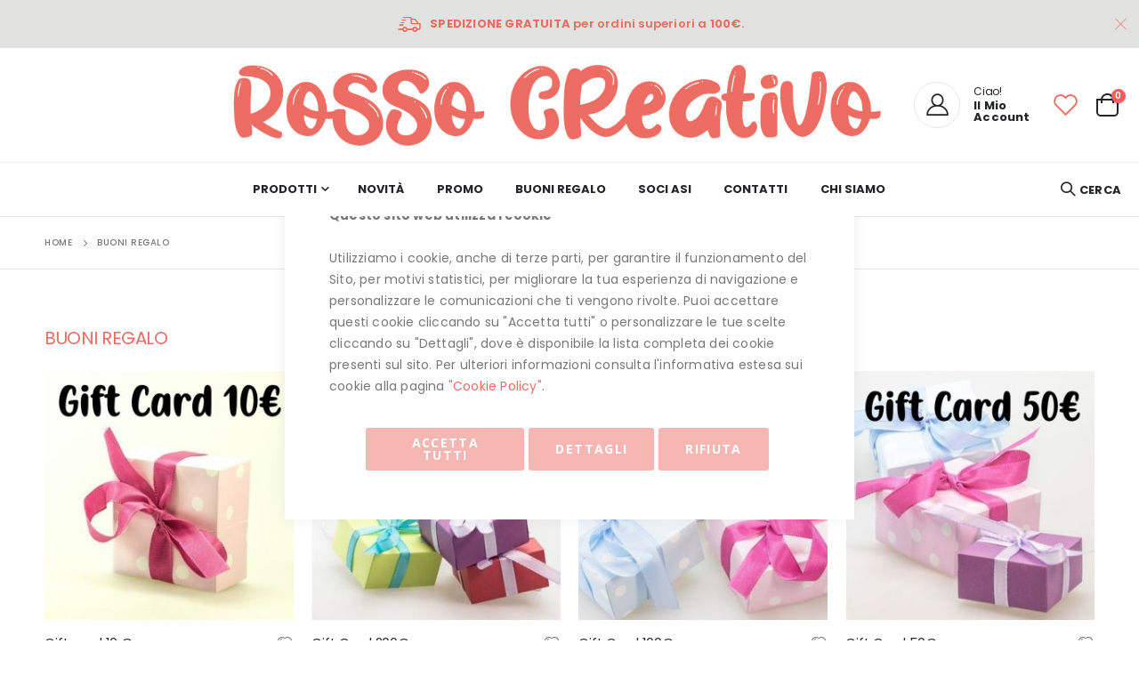

--- FILE ---
content_type: text/html; charset=UTF-8
request_url: https://www.rosso-creativo.com/buoni-regalo
body_size: 16169
content:
<!doctype html>
<html lang="it">
    <head >
        <script>
    var LOCALE = 'it\u002DIT';
    var BASE_URL = 'https\u003A\u002F\u002Fwww.rosso\u002Dcreativo.com\u002F';
    var require = {
        'baseUrl': 'https\u003A\u002F\u002Fwww.rosso\u002Dcreativo.com\u002Fstatic\u002Fversion1694010790\u002Ffrontend\u002FSmartwave\u002Fporto_rossocreativo\u002Fit_IT'
    };</script>        <meta charset="utf-8"/>
<meta name="title" content="Buoni Regalo"/>
<meta name="keywords" content="rosso creativo"/>
<meta name="robots" content="INDEX,FOLLOW"/>
<meta name="viewport" content="width=device-width, initial-scale=1, maximum-scale=1.0, user-scalable=no"/>
<meta name="format-detection" content="telephone=no"/>
<title>Buoni Regalo</title>
<link  rel="stylesheet" type="text/css"  media="all" href="https://www.rosso-creativo.com/static/version1694010790/frontend/Smartwave/porto_rossocreativo/it_IT/mage/calendar.css" />
<link  rel="stylesheet" type="text/css"  media="all" href="https://www.rosso-creativo.com/static/version1694010790/frontend/Smartwave/porto_rossocreativo/it_IT/css/styles-m.css" />
<link  rel="stylesheet" type="text/css"  media="all" href="https://www.rosso-creativo.com/static/version1694010790/frontend/Smartwave/porto_rossocreativo/it_IT/owl.carousel/assets/owl.carousel.css" />
<link  rel="stylesheet" type="text/css"  media="all" href="https://www.rosso-creativo.com/static/version1694010790/frontend/Smartwave/porto_rossocreativo/it_IT/fancybox/css/jquery.fancybox.css" />
<link  rel="stylesheet" type="text/css"  media="all" href="https://www.rosso-creativo.com/static/version1694010790/frontend/Smartwave/porto_rossocreativo/it_IT/icon-fonts/css/porto-icons-codes.css" />
<link  rel="stylesheet" type="text/css"  media="all" href="https://www.rosso-creativo.com/static/version1694010790/frontend/Smartwave/porto_rossocreativo/it_IT/simple-line-icons/css/simple-line-icons.css" />
<link  rel="stylesheet" type="text/css"  media="all" href="https://www.rosso-creativo.com/static/version1694010790/frontend/Smartwave/porto_rossocreativo/it_IT/icon-fonts/css/animation.css" />
<link  rel="stylesheet" type="text/css"  media="all" href="https://www.rosso-creativo.com/static/version1694010790/frontend/Smartwave/porto_rossocreativo/it_IT/font-awesome/css/font-awesome.min.css" />
<link  rel="stylesheet" type="text/css"  media="all" href="https://www.rosso-creativo.com/static/version1694010790/frontend/Smartwave/porto_rossocreativo/it_IT/css/1.0.1.imc.css" />
<link  rel="stylesheet" type="text/css"  media="all" href="https://www.rosso-creativo.com/static/version1694010790/frontend/Smartwave/porto_rossocreativo/it_IT/Amasty_Customform/css/form-builder.css" />
<link  rel="stylesheet" type="text/css"  media="all" href="https://www.rosso-creativo.com/static/version1694010790/frontend/Smartwave/porto_rossocreativo/it_IT/Amasty_Customform/css/form-render.css" />
<link  rel="stylesheet" type="text/css"  media="all" href="https://www.rosso-creativo.com/static/version1694010790/frontend/Smartwave/porto_rossocreativo/it_IT/Smartwave_Dailydeals/css/style.css" />
<link  rel="stylesheet" type="text/css"  media="all" href="https://www.rosso-creativo.com/static/version1694010790/frontend/Smartwave/porto_rossocreativo/it_IT/Webkul_GiftCard/css/styles.css" />
<link  rel="stylesheet" type="text/css"  media="screen and (min-width: 768px)" href="https://www.rosso-creativo.com/static/version1694010790/frontend/Smartwave/porto_rossocreativo/it_IT/css/styles-l.css" />
<link  rel="stylesheet" type="text/css"  media="print" href="https://www.rosso-creativo.com/static/version1694010790/frontend/Smartwave/porto_rossocreativo/it_IT/css/print.css" />
<script  type="text/javascript"  src="https://www.rosso-creativo.com/static/version1694010790/_cache/merged/7f0338d3717c082966b58a95c4b8b798.js"></script>
<link  rel="stylesheet" type="text/css" href="//fonts.googleapis.com/css?family=Shadows+Into+Light" />
<link  rel="icon" type="image/x-icon" href="https://www.rosso-creativo.com/media/favicon/stores/1/logo.jpg" />
<link  rel="shortcut icon" type="image/x-icon" href="https://www.rosso-creativo.com/media/favicon/stores/1/logo.jpg" />
        <link rel='stylesheet' href='//fonts.googleapis.com/css?family=Poppins%3A300%2C300italic%2C400%2C400italic%2C600%2C600italic%2C700%2C700italic%2C800%2C800italic' type='text/css' />
<link href="//fonts.googleapis.com/css?family=Oswald:300,400,500,600,700" rel="stylesheet">
<link href="//fonts.googleapis.com/css?family=Poppins:200,300,400,500,600,700,800" rel="stylesheet">
<link rel="stylesheet" href="//fonts.googleapis.com/css?family=Open+Sans%3A300%2C300italic%2C400%2C400italic%2C600%2C600italic%2C700%2C700italic%2C800%2C800italic&amp;v1&amp;subset=latin%2Clatin-ext" type="text/css" media="screen"/>
    <link rel="stylesheet" type="text/css" media="all" href="https://www.rosso-creativo.com/media/porto/web/bootstrap/css/bootstrap.optimized.min.css">
    <link rel="stylesheet" type="text/css" media="all" href="https://www.rosso-creativo.com/media/porto/web/css/animate.optimized.css">
<link rel="stylesheet" type="text/css" media="all" href="https://www.rosso-creativo.com/media/porto/web/css/header/type14.css">
<link rel="stylesheet" type="text/css" media="all" href="https://www.rosso-creativo.com/media/porto/web/css/custom.css">
<link rel="stylesheet" type="text/css" media="all" href="https://www.rosso-creativo.com/media/porto/configed_css/design_default.css">
<link rel="stylesheet" type="text/css" media="all" href="https://www.rosso-creativo.com/media/porto/configed_css/settings_default.css">
<script type="text/javascript">
var redirect_cart = false;
var porto_config = {
    paths: {
        'parallax': 'js/jquery.parallax.min',
        'owlcarousel': 'owl.carousel/owl.carousel',
        'floatelement': 'js/jquery.floatelement'
    },
    shim: {
        'owlcarousel': {
          deps: ['jquery']
        },
        'owlcarousel_thumbs': {
          deps: ['jquery','owlcarousel']
        },
        'floatelement': {
          deps: ['jquery']
        }
    }
};

require.config(porto_config);
</script>
<script type="text/javascript">
require([
    'jquery'
], function ($) {
});
</script>
<!--<script type="text/javascript" src="//s7.addthis.com/js/300/addthis_widget.js#pubid=ra-58378513496862c5"></script>-->
    <script type="text/x-magento-init">
        {
            "*": {
                "Magento_PageCache/js/form-key-provider": {
                    "isPaginationCacheEnabled":
                        0                }
            }
        }
    </script>
    </head>
    <body data-container="body"
          data-mage-init='{"loaderAjax": {}, "loader": { "icon": "https://www.rosso-creativo.com/static/version1694010790/frontend/Smartwave/porto_rossocreativo/it_IT/images/loader-2.gif"}}'
        id="html-body" class="cms-buoni-regalo layout-1220 wide mobile-sticky am-porto-cmtb cms-page-view page-layout-1column">
        
<script type="text/x-magento-init">
    {
        "*": {
            "Magento_PageBuilder/js/widget-initializer": {
                "config": {"[data-content-type=\"slider\"][data-appearance=\"default\"]":{"Magento_PageBuilder\/js\/content-type\/slider\/appearance\/default\/widget":false},"[data-content-type=\"map\"]":{"Magento_PageBuilder\/js\/content-type\/map\/appearance\/default\/widget":false},"[data-content-type=\"row\"]":{"Magento_PageBuilder\/js\/content-type\/row\/appearance\/default\/widget":false},"[data-content-type=\"tabs\"]":{"Magento_PageBuilder\/js\/content-type\/tabs\/appearance\/default\/widget":false},"[data-content-type=\"slide\"]":{"Magento_PageBuilder\/js\/content-type\/slide\/appearance\/default\/widget":{"buttonSelector":".pagebuilder-slide-button","showOverlay":"hover","dataRole":"slide"}},"[data-content-type=\"banner\"]":{"Magento_PageBuilder\/js\/content-type\/banner\/appearance\/default\/widget":{"buttonSelector":".pagebuilder-banner-button","showOverlay":"hover","dataRole":"banner"}},"[data-content-type=\"buttons\"]":{"Magento_PageBuilder\/js\/content-type\/buttons\/appearance\/inline\/widget":false},"[data-content-type=\"products\"][data-appearance=\"carousel\"]":{"Magento_PageBuilder\/js\/content-type\/products\/appearance\/carousel\/widget":false}},
                "breakpoints": {"desktop":{"label":"Desktop","stage":true,"default":true,"class":"desktop-switcher","icon":"Magento_PageBuilder::css\/images\/switcher\/switcher-desktop.svg","conditions":{"min-width":"1024px"},"options":{"products":{"default":{"slidesToShow":"5"}}}},"tablet":{"conditions":{"max-width":"1024px","min-width":"768px"},"options":{"products":{"default":{"slidesToShow":"4"},"continuous":{"slidesToShow":"3"}}}},"mobile":{"label":"Mobile","stage":true,"class":"mobile-switcher","icon":"Magento_PageBuilder::css\/images\/switcher\/switcher-mobile.svg","media":"only screen and (max-width: 768px)","conditions":{"max-width":"768px","min-width":"640px"},"options":{"products":{"default":{"slidesToShow":"3"}}}},"mobile-small":{"conditions":{"max-width":"640px"},"options":{"products":{"default":{"slidesToShow":"2"},"continuous":{"slidesToShow":"1"}}}}}            }
        }
    }
</script>

<div class="cookie-status-message" id="cookie-status">
    The store will not work correctly when cookies are disabled.</div>
<script type="text&#x2F;javascript">document.querySelector("#cookie-status").style.display = "none";</script>
<script type="text/x-magento-init">
    {
        "*": {
            "cookieStatus": {}
        }
    }
</script>

<script type="text/x-magento-init">
    {
        "*": {
            "mage/cookies": {
                "expires": null,
                "path": "\u002F",
                "domain": ".www.rosso\u002Dcreativo.com",
                "secure": false,
                "lifetime": "3600"
            }
        }
    }
</script>
    <noscript>
        <div class="message global noscript">
            <div class="content">
                <p>
                    <strong>I JavaScript sembrano essere disabilitati nel tuo browser.</strong>
                    <span>
                        Per una migliore esperienza sul nostro sito, assicurati di attivare i javascript nel tuo browser.                    </span>
                </p>
            </div>
        </div>
    </noscript>

<script>
    window.cookiesConfig = window.cookiesConfig || {};
    window.cookiesConfig.secure = false;
</script><script>    require.config({
        map: {
            '*': {
                wysiwygAdapter: 'mage/adminhtml/wysiwyg/tiny_mce/tinymce5Adapter'
            }
        }
    });</script><script>
    require.config({
        paths: {
            googleMaps: 'https\u003A\u002F\u002Fmaps.googleapis.com\u002Fmaps\u002Fapi\u002Fjs\u003Fv\u003D3\u0026key\u003D'
        },
        config: {
            'Magento_PageBuilder/js/utils/map': {
                style: ''
            },
            'Magento_PageBuilder/js/content-type/map/preview': {
                apiKey: '',
                apiKeyErrorMessage: 'You\u0020must\u0020provide\u0020a\u0020valid\u0020\u003Ca\u0020href\u003D\u0027https\u003A\u002F\u002Fwww.rosso\u002Dcreativo.com\u002Fadminhtml\u002Fsystem_config\u002Fedit\u002Fsection\u002Fcms\u002F\u0023cms_pagebuilder\u0027\u0020target\u003D\u0027_blank\u0027\u003EGoogle\u0020Maps\u0020API\u0020key\u003C\u002Fa\u003E\u0020to\u0020use\u0020a\u0020map.'
            },
            'Magento_PageBuilder/js/form/element/map': {
                apiKey: '',
                apiKeyErrorMessage: 'You\u0020must\u0020provide\u0020a\u0020valid\u0020\u003Ca\u0020href\u003D\u0027https\u003A\u002F\u002Fwww.rosso\u002Dcreativo.com\u002Fadminhtml\u002Fsystem_config\u002Fedit\u002Fsection\u002Fcms\u002F\u0023cms_pagebuilder\u0027\u0020target\u003D\u0027_blank\u0027\u003EGoogle\u0020Maps\u0020API\u0020key\u003C\u002Fa\u003E\u0020to\u0020use\u0020a\u0020map.'
            },
        }
    });
</script>

<script>
    require.config({
        shim: {
            'Magento_PageBuilder/js/utils/map': {
                deps: ['googleMaps']
            }
        }
    });
</script>

    <script>
        window.isGdprCookieEnabled = true;

        require(['Amasty_GdprFrontendUi/js/modal-show'], function (modalConfigInit) {
            modalConfigInit({"isDeclineEnabled":1,"barLocation":0,"policyText":"<strong>Questo sito web utilizza i cookie<\/strong><br><br>\r\nUtilizziamo i cookie, anche di terze parti, per garantire il funzionamento del Sito, per motivi statistici, per migliorare la tua esperienza di navigazione e personalizzare le comunicazioni che ti vengono rivolte. Puoi accettare questi cookie cliccando su \"Accetta tutti\" o personalizzare le tue scelte cliccando su \"Dettagli\", dove \u00e8 disponibile la lista completa dei cookie presenti sul sito. Per ulteriori informazioni consulta l'informativa estesa sui cookie alla pagina <a href=\"\/informativa-cookie\">\"Cookie Policy\"<\/a>.<br><br>\r\n\r\nCliccando su \"Rifiuta\" o sulla \"X\" in alto a destra, funzioneranno solo i cookie necessari.","firstShowProcess":"0","cssConfig":{"backgroundColor":null,"policyTextColor":null,"textColor":null,"titleColor":null,"linksColor":"#ED6D63","acceptBtnColor":"#ED6D63","acceptBtnColorHover":null,"acceptBtnTextColor":"#FFFFFF","acceptBtnTextColorHover":null,"acceptBtnOrder":null,"allowBtnTextColor":"#FFFFFF","allowBtnTextColorHover":null,"allowBtnColor":"#ED6D63","allowBtnColorHover":null,"allowBtnOrder":null,"declineBtnTextColorHover":null,"declineBtnColorHover":null,"declineBtnTextColor":"#FFFFFF","declineBtnColor":"#ED6D63","declineBtnOrder":null},"isPopup":true,"isModal":false,"className":"amgdprjs-bar-template","buttons":[{"label":"Accetta tutti","dataJs":"accept","class":"-allow -save","action":"allowCookies"},{"label":"Dettagli","dataJs":"settings","class":"-settings"},{"label":"Rifiuta","dataJs":"decline","class":"-decline","action":"declineCookie"}],"template":"<div role=\"alertdialog\"\n     tabindex=\"-1\"\n     class=\"modal-popup _show amgdprcookie-bar-container <% if (data.isPopup) { %>-popup<% } %>\" data-amcookie-js=\"bar\">\n    <span tabindex=\"0\" class=\"amgdprcookie-focus-guard\" data-focus-to=\"last\"><\/span>\n    <button class=\"action-close\" data-amcookie-js=\"close-cookiebar\" type=\"button\">\n        <span data-bind=\"i18n: 'Close'\"><\/span>\n    <\/button>\n    <div class=\"amgdprcookie-bar-block\">\n        <p class=\"amgdprcookie-policy\"><%= data.policyText %><\/p>\n        <div class=\"amgdprcookie-buttons-block\">\n            <% _.each(data.buttons, function(button) { %>\n            <button class=\"amgdprcookie-button <%= button.class %>\" disabled data-amgdprcookie-js=\"<%= button.dataJs %>\"><%= button.label %><\/button>\n            <% }); %>\n        <\/div>\n    <\/div>\n    <span tabindex=\"0\" class=\"amgdprcookie-focus-guard\" data-focus-to=\"first\"><\/span>\n<\/div>\n\n<style>\n    <% if(css.backgroundColor){ %>\n    .amgdprcookie-bar-container {\n        background-color: <%= css.backgroundColor %>\n    }\n    <% } %>\n    <% if(css.policyTextColor){ %>\n    .amgdprcookie-bar-container .amgdprcookie-policy {\n        color: <%= css.policyTextColor %>;\n    }\n    <% } %>\n    <% if(css.textColor){ %>\n    .amgdprcookie-bar-container .amgdprcookie-text {\n        color: <%= css.textColor %>;\n    }\n    <% } %>\n    <% if(css.titleColor){ %>\n    .amgdprcookie-bar-container .amgdprcookie-header {\n        color: <%= css.titleColor %>;\n    }\n    <% } %>\n    <% if(css.linksColor){ %>\n    .amgdprcookie-bar-container .amgdprcookie-link,\n    .amgdprcookie-bar-container .amgdprcookie-policy a {\n        color: <%= css.linksColor %>;\n    }\n    <% } %>\n    <% if(css.acceptBtnOrder || css.acceptBtnColor || css.acceptBtnTextColor){ %>\n    .amgdprcookie-bar-container .amgdprcookie-button.-save {\n        <% if(css.acceptBtnOrder) { %>order: <%= css.acceptBtnOrder %>; <% } %>\n        <% if(css.acceptBtnColor) { %>\n            background-color: <%= css.acceptBtnColor %>;\n            border-color: <%= css.acceptBtnColor %>;\n        <% } %>\n        <% if(css.acceptBtnTextColor) { %>color: <%= css.acceptBtnTextColor %>; <% } %>\n    }\n    <% } %>\n    <% if(css.acceptBtnColorHover || css.acceptBtnTextColorHover){ %>\n    .amgdprcookie-bar-container .amgdprcookie-button.-save:hover {\n        <% if(css.acceptBtnColorHover) { %>\n            background-color: <%= css.acceptBtnColorHover %>;\n            border-color: <%= css.acceptBtnColorHover %>;\n        <% } %>\n        <% if(css.acceptBtnTextColorHover) { %> color: <%= css.acceptBtnTextColorHover %>; <% } %>\n    }\n    <% } %>\n    <% if(css.allowBtnOrder || css.allowBtnColor || css.allowBtnTextColor){ %>\n    .amgdprcookie-bar-container .amgdprcookie-button.-settings {\n        <% if(css.allowBtnOrder) { %> order: <%= css.allowBtnOrder %>; <% } %>\n        <% if(css.allowBtnColor) { %>\n            background-color: <%= css.allowBtnColor %>;\n            border-color: <%= css.allowBtnColor %>;\n        <% } %>\n        <% if(css.allowBtnTextColor) { %> color: <%= css.allowBtnTextColor %>; <% } %>\n    }\n    <% } %>\n    <% if(css.allowBtnColorHover || css.allowBtnTextColorHover){ %>\n    .amgdprcookie-bar-container .amgdprcookie-button.-settings:hover {\n        <% if(css.allowBtnColorHover) { %>\n            background-color: <%= css.allowBtnColorHover %>;\n            border-color: <%= css.allowBtnColorHover %>;\n        <% } %>\n        <% if(css.allowBtnTextColorHover) { %> color: <%= css.allowBtnTextColorHover %>; <% } %>\n    }\n    <% } %>\n    <% if(css.declineBtnOrder || css.declineBtnColor || css.declineBtnTextColor){ %>\n    .amgdprcookie-bar-container .amgdprcookie-button.-decline {\n        <% if(css.declineBtnOrder) { %> order: <%= css.declineBtnOrder %>; <% } %>\n        <% if(css.declineBtnColor) { %>\n            background-color: <%= css.declineBtnColor %>;\n            border-color: <%= css.declineBtnColor %>;\n        <% } %>\n        <% if(css.declineBtnTextColor) { %> color: <%= css.declineBtnTextColor %>; <% } %>\n    }\n    <% } %>\n    <% if(css.declineBtnColorHover || css.declineBtnTextColorHover){ %>\n    .amgdprcookie-bar-container .amgdprcookie-button.-decline:hover {\n        <% if(css.declineBtnColorHover) { %>\n            background-color: <%= css.declineBtnColorHover %>;\n            border-color: <%= css.declineBtnColorHover %>;\n        <% } %>\n        <% if(css.declineBtnTextColorHover) { %> color: <%= css.declineBtnTextColorHover %>; <% } %>\n    }\n    <% } %>\n<\/style>\n"});
        });
    </script>
    <script type="text/x-magento-init">
        {
            "*": {
                "Magento_Ui/js/core/app": {"components":{"gdpr-cookie-modal":{"cookieText":"<strong>Questo sito web utilizza i cookie<\/strong><br><br>\r\nUtilizziamo i cookie, anche di terze parti, per garantire il funzionamento del Sito, per motivi statistici, per migliorare la tua esperienza di navigazione e personalizzare le comunicazioni che ti vengono rivolte. Puoi accettare questi cookie cliccando su \"Accetta tutti\" o personalizzare le tue scelte cliccando su \"Dettagli\", dove \u00e8 disponibile la lista completa dei cookie presenti sul sito. Per ulteriori informazioni consulta l'informativa estesa sui cookie alla pagina <a href=\"\/informativa-cookie\">\"Cookie Policy\"<\/a>.<br><br>\r\n\r\nCliccando su \"Rifiuta\" o sulla \"X\" in alto a destra, funzioneranno solo i cookie necessari.","firstShowProcess":"0","acceptBtnText":"Accetta tutti","declineBtnText":"Rifiuta","settingsBtnText":"Dettagli","isDeclineEnabled":1,"component":"Amasty_GdprFrontendUi\/js\/cookies","children":{"gdpr-cookie-settings-modal":{"component":"Amasty_GdprFrontendUi\/js\/modal\/cookie-settings","settings":{"backgroundColor":"#FFFFFF","groupTitleTextColor":"#ED6D63","doneButtonText":"Fine","doneButtonColor":"#ED6D63","doneButtonTextColor":"#FFFFFF"}}}}}}            }
        }
    </script>
    <!-- ko scope: 'gdpr-cookie-modal' -->
        <!--ko template: getTemplate()--><!-- /ko -->
    <!-- /ko -->
    <style>
        .amgdprjs-bar-template {
            z-index: 15;
                    bottom: 0;
                }
    </style>


    <script>
        require([
            'Amasty_InvisibleCaptcha/js/model/am-recaptcha',
    ], function (amRecaptchaModel) {
            amRecaptchaModel.setConfig({
                "formsToProtect": "form\u005Baction\u002A\u003D\u0022amasty_customform\u002Fform\u002Fsubmit\u0022\u005D",
                "isEnabledOnPayments": "",
                "checkoutRecaptchaValidateUrl": "https://www.rosso-creativo.com/amcapthca/checkout/validate/",
                "invisibleCaptchaCustomForm": "1",
                "recaptchaConfig": {
                    "lang": "hl\u003Dit",
                    "theme": "light",
                    "badge": "bottomright",
                    "sitekey": "6Lc66CAlAAAAABpK2nlf9eaq2P6CYD-hehk2x8wC",
                    "size": "invisible"
                }
            })
    });
    </script>
    <script>
        // Fix to prevent 'no reCaptcha Token' error while slow site loading.
        // Submit button should catch am-captcha.js initialization8 first
        (function () {
            if (document.readyState === 'loading') {
                document.addEventListener('DOMContentLoaded', onReadyState);
            } else {
                onReadyState();
            }

            function onReadyState () {
                let formsToProtect = "form\u005Baction\u002A\u003D\u0022amasty_customform\u002Fform\u002Fsubmit\u0022\u005D";
                let forms = formsToProtect.split(',');
                let formsOnPage = [];

                forms.forEach(form => {
                    let existingForm = document.querySelectorAll(form);

                    if (existingForm.length) {
                        formsOnPage.push(existingForm);
                    }
                })

                formsOnPage.forEach(form => {
                    let submit = form[0].querySelector('[type="submit"]');
                    if (submit) {
                        let isAlreadyDisabled = submit.getAttribute('disabled');

                        if (!isAlreadyDisabled) {
                            submit.setAttribute('disabled', true);
                            submit.setAttribute('am-captcha-protect', true);
                        }
                    }
                })
            }
        })();
    </script>
<script type="text/javascript">
require([
    'jquery',
    'themeSticky'
], function ($) {
  if(!$("body").hasClass("page-layout-1column") && !$("body").hasClass("account")) {
    $(".sidebar.sidebar-main .sidebar-content").themeSticky({
      autoInit: true,
      minWidth: 992,
      containerSelector: '.page-main .columns',
      autoFit: true,
      paddingOffsetBottom: 10,
      paddingOffsetTop: 60
    });
  }
});
</script>
<div class="page-wrapper"><div class="porto-block-html-top">
  <div class="background-color-dark text-color-primary d-none">
    <div data-content-type="html" data-appearance="default" data-element="main" data-decoded="true"><div class="custom-html">
  <i class="porto-icon-shipping mr-2" style="font-size: 2em; vertical-align: middle;"></i><b>SPEDIZIONE GRATUITA</b> per ordini superiori a <b>100€</b>.
  <!--<a href="/spese-spedizione" style="text-decoration: underline;" ><i>Dettagli</i></a>--> <!--class="text-color-dark"-->
</div>
<style>
.porto-block-html-top {
display: flex;
align-items: center;
justify-content: center;
min-height: 54px;
background-color: #e2e2e0;
color:#fff;
font-size: 13px;
font-weight:600;
}
.porto-block-html-top > div {
background: none !important;
}
</style></div>  </div>
</div>
<script type="text/javascript">
  require([
      'jquery'
  ], function ($) {
      $('.porto-block-html-top > div').removeClass('d-none').append('<button class="mfp-close">×</button>');
      $('body').on('click', '.porto-block-html-top .mfp-close', function() {
        $(this).parent().fadeOut();
      });
  });
</script>
<header class="page-header type14" >
  <div class="main-panel-top">
      <div class="container">
          <div class="main-panel-inner">
              <div class="panel wrapper">
                <div class="header-left">

                </div>
                <div class="header-right">
                  <div class="panel header show-icon-tablet">
                    <div class="top-links-icon">
                      <a href="javascript:;">Links</a>
                    </div>
                    <ul class="header links">    <li class="greet welcome" data-bind="scope: 'customer'">
        <!-- ko if: customer().fullname  -->
        <span class="logged-in"
              data-bind="text: new String('Benvenuto, %1!').
              replace('%1', customer().fullname)">
        </span>
        <!-- /ko -->
        <!-- ko ifnot: customer().fullname  -->
        <span class="not-logged-in"
              data-bind="text: 'Benvenuto su Rosso Creativo'"></span>
                <!-- /ko -->
    </li>
        <script type="text/x-magento-init">
        {
            "*": {
                "Magento_Ui/js/core/app": {
                    "components": {
                        "customer": {
                            "component": "Magento_Customer/js/view/customer"
                        }
                    }
                }
            }
        }
    </script>
<li class="link authorization-link" data-label="o">
    <a href="https://www.rosso-creativo.com/customer/account/login/referer/aHR0cHM6Ly93d3cucm9zc28tY3JlYXRpdm8uY29tL2J1b25pLXJlZ2Fsbw~~/"        >Accedi</a>
</li>
<!--<li><a href="contact"></a></li>--><li><a href="https://www.rosso-creativo.com/customer/account/create/" id="idg9iLrXJI" >Crea Account</a></li></ul>                  </div>
                   
                </div>
              </div>
          </div>
      </div>
  </div>
  <div class="header-main">
    <div class="header content header-row">
      <div class="header-left flex-1">
        <div class="panel header">
                                </div>
      </div>
      <div class="header-center">
        <span data-action="toggle-nav" class="action nav-toggle"><span>Toggle Nav</span></span>
            <a class="logo" href="https://www.rosso-creativo.com/" title="">
        <img src="https://www.rosso-creativo.com/media/logo/stores/1/logo.jpg"
             alt=""
             width="750"             height="50"        />
    </a>
      </div>
      <div class="header-right flex-1">
        <div class="header-contact">
          <div class="custom-block"><div data-content-type="html" data-appearance="default" data-element="main" data-decoded="true"><a class="porto-sicon-box-link" href="/customer/account/" title="Il mio Account">
  <div class="porto-sicon-box d-none d-md-flex style_1 default-icon mb-0">
    <div class="porto-sicon-default">
      <div class="porto-just-icon-wrapper" style="text-align: center;">
        <div class="porto-icon advanced" style="color: #222529; background: transparent; border-style: solid; border-color: #e7e7e7; border-width: 1px; width: 50px; height: 50px; line-height: 50px; border-radius: 26px; font-size: 25px; display: inline-block;margin-right: 15px;">
          <i class="porto-icon-user-2"></i>
        </div>
      </div>
    </div>
    <div class="porto-sicon-header">
      <h3 class="porto-sicon-title" style="font-weight: 400; font-size: 12px; line-height: 12px; color: #222529;">Ciao!</h3>
      <p style="font-weight: 700; font-size: 13px; line-height: 13px; color: #222529;">Il Mio Account</p>
    </div>
  </div>
</a>
</div></div>          <a href="https://www.rosso-creativo.com/wishlist" class="wishlist ml-4" title="Wishlist"><i class="porto-icon-wishlist-2"></i></a>
        </div>
        
<div data-block="minicart" class="minicart-wrapper cart-design-2">
    <a class="action showcart" href="https://www.rosso-creativo.com/checkout/cart/"
       data-bind="scope: 'minicart_content'">
       <i class="minicart-icon porto-icon-shopping-cart"></i>
        <span class="text">Carrello</span>
        <span class="counter qty empty"
              data-bind="css: { empty: !!getCartParam('summary_count') == false }, blockLoader: isLoading">
            <span class="counter-number">
            <!-- ko if: getCartParam('summary_count') --><!-- ko text: getCartParam('summary_count') --><!-- /ko --><!-- /ko -->
            <!-- ko ifnot: getCartParam('summary_count') -->0<!-- /ko -->
            </span>
            <span class="counter-label">
                <!-- ko i18n: 'items' --><!-- /ko -->
            </span>
        </span>
    </a>
    <a class="showcart action-subtotal d-none" href="https://www.rosso-creativo.com/checkout/cart/"
       data-bind="scope: 'minicart_content'">
        <span class="cart-subtotal">
          Carrello          <span class="cart-price">
            <span class="amount" data-bind="html: getCartParam('subtotal_excl_tax')">
              <!-- ko if: !getCartParam('subtotal_excl_tax') -->
                  <!-- ko i18n: '€ 0.00' --><!-- /ko -->
              <!-- /ko -->
            </span>
          </span>
        </span>
    </a>
        <script>window.checkout = {"shoppingCartUrl":"https:\/\/www.rosso-creativo.com\/checkout\/cart\/","checkoutUrl":"https:\/\/www.rosso-creativo.com\/checkout\/","updateItemQtyUrl":"https:\/\/www.rosso-creativo.com\/checkout\/sidebar\/updateItemQty\/","removeItemUrl":"https:\/\/www.rosso-creativo.com\/checkout\/sidebar\/removeItem\/","imageTemplate":"Magento_Catalog\/product\/image_with_borders","baseUrl":"https:\/\/www.rosso-creativo.com\/","minicartMaxItemsVisible":5,"websiteId":"1","maxItemsToDisplay":10,"storeId":"1","storeGroupId":"1","customerLoginUrl":"https:\/\/www.rosso-creativo.com\/customer\/account\/login\/referer\/aHR0cHM6Ly93d3cucm9zc28tY3JlYXRpdm8uY29tL2J1b25pLXJlZ2Fsbw~~\/","isRedirectRequired":false,"autocomplete":"off","captcha":{"user_login":{"isCaseSensitive":false,"imageHeight":50,"imageSrc":"","refreshUrl":"https:\/\/www.rosso-creativo.com\/captcha\/refresh\/","isRequired":false,"timestamp":1768677994}}}</script>    <script type="text/x-magento-init">
    {
        "[data-block='minicart']": {
            "Magento_Ui/js/core/app": {"components":{"minicart_content":{"children":{"subtotal.container":{"children":{"subtotal":{"children":{"subtotal.totals":{"config":{"display_cart_subtotal_incl_tax":0,"display_cart_subtotal_excl_tax":1,"template":"Magento_Tax\/checkout\/minicart\/subtotal\/totals"},"children":{"subtotal.totals.msrp":{"component":"Magento_Msrp\/js\/view\/checkout\/minicart\/subtotal\/totals","config":{"displayArea":"minicart-subtotal-hidden","template":"Magento_Msrp\/checkout\/minicart\/subtotal\/totals"}}},"component":"Magento_Tax\/js\/view\/checkout\/minicart\/subtotal\/totals"}},"component":"uiComponent","config":{"template":"Magento_Checkout\/minicart\/subtotal"}}},"component":"uiComponent","config":{"displayArea":"subtotalContainer"}},"item.renderer":{"component":"Magento_Checkout\/js\/view\/cart-item-renderer","config":{"displayArea":"defaultRenderer","template":"Magento_Checkout\/minicart\/item\/default"},"children":{"item.image":{"component":"Magento_Catalog\/js\/view\/image","config":{"template":"Magento_Catalog\/product\/image","displayArea":"itemImage"}},"checkout.cart.item.price.sidebar":{"component":"uiComponent","config":{"template":"Magento_Checkout\/minicart\/item\/price","displayArea":"priceSidebar"}}}},"extra_info":{"component":"uiComponent","config":{"displayArea":"extraInfo"}},"promotion":{"component":"uiComponent","config":{"displayArea":"promotion"}}},"config":{"itemRenderer":{"default":"defaultRenderer","simple":"defaultRenderer","virtual":"defaultRenderer"},"template":"Magento_Checkout\/minicart\/content"},"component":"Magento_Checkout\/js\/view\/minicart"}},"types":[]}        },
        "*": {
            "Magento_Ui/js/block-loader": "https://www.rosso-creativo.com/static/version1694010790/frontend/Smartwave/porto_rossocreativo/it_IT/images/loader-1.gif"
        }
    }
    </script>
    </div>
      </div>
    </div>
  </div>
  <div class="header-bottom">
    <div class="header-row">
      <div class="header-col header-left flex-1"></div>
      <div class="header-col header-center flex-1">    <div class="sections nav-sections">
                <div class="section-items nav-sections-items"
             data-mage-init='{"tabs":{"openedState":"active"}}'>
                                            <div class="section-item-title nav-sections-item-title"
                     data-role="collapsible">
                    <a class="nav-sections-item-switch"
                       data-toggle="switch" href="#store.menu">
                        Menu                    </a>
                </div>
                <div class="section-item-content nav-sections-item-content"
                     id="store.menu"
                     data-role="content">
                    
<nav class="navigation sw-megamenu " role="navigation">
    <ul>
        <li class="ui-menu-item level0 fullwidth parent "><div class="open-children-toggle"></div><a href="https://www.rosso-creativo.com/prodotti" class="level-top" title="PRODOTTI"><span>PRODOTTI</span></a><div class="level0 submenu"><div class="container"><div class="row"><ul class="subchildmenu col-md-12 mega-columns columns4"><li class="ui-menu-item level1 parent "><div class="open-children-toggle"></div><a href="https://www.rosso-creativo.com/prodotti/scrapbooking.html" title="SCRAPBOOKING"><span>SCRAPBOOKING</span></a><ul class="subchildmenu "><li class="ui-menu-item level2 parent "><div class="open-children-toggle"></div><a href="https://www.rosso-creativo.com/prodotti/scrapbooking/album.html" title="ALBUM"><span>ALBUM</span></a></li><li class="ui-menu-item level2 parent "><div class="open-children-toggle"></div><a href="https://www.rosso-creativo.com/prodotti/scrapbooking/attrezzature.html" title="ATTREZZATURE"><span>ATTREZZATURE</span></a></li><li class="ui-menu-item level2 parent "><div class="open-children-toggle"></div><a href="https://www.rosso-creativo.com/prodotti/scrapbooking/timbri-ed-inchiostri.html" title="TIMBRI ED INCHIOSTRI"><span>TIMBRI ED INCHIOSTRI</span></a></li><li class="ui-menu-item level2 parent "><div class="open-children-toggle"></div><a href="https://www.rosso-creativo.com/prodotti/scrapbooking/colle-ed-adesivi.html" title="COLLE ED ADESIVI"><span>COLLE ED ADESIVI</span></a></li><li class="ui-menu-item level2 parent "><div class="open-children-toggle"></div><a href="https://www.rosso-creativo.com/prodotti/scrapbooking/fustelle-e-fustellatrici.html" title="FUSTELLE E FUSTELLATRICI"><span>FUSTELLE E FUSTELLATRICI</span></a></li><li class="ui-menu-item level2 parent "><div class="open-children-toggle"></div><a href="https://www.rosso-creativo.com/prodotti/scrapbooking/colori-e-penne.html" title="COLORI E PENNE"><span>COLORI E PENNE</span></a></li><li class="ui-menu-item level2 parent "><div class="open-children-toggle"></div><a href="https://www.rosso-creativo.com/prodotti/scrapbooking/abbellimenti.html" title="ABBELLIMENTI"><span>ABBELLIMENTI</span></a></li><li class="ui-menu-item level2 parent "><div class="open-children-toggle"></div><a href="https://www.rosso-creativo.com/prodotti/scrapbooking/carta.html" title="CARTA"><span>CARTA</span></a></li><li class="ui-menu-item level2 parent "><div class="open-children-toggle"></div><a href="https://www.rosso-creativo.com/prodotti/scrapbooking/mixed-media.html" title="MIXED MEDIA"><span>MIXED MEDIA</span></a></li><li class="ui-menu-item level2 parent "><div class="open-children-toggle"></div><a href="https://www.rosso-creativo.com/prodotti/scrapbooking/cricut.html" title="CRICUT"><span>CRICUT</span></a></li></ul></li><li class="ui-menu-item level1 parent "><div class="open-children-toggle"></div><a href="https://www.rosso-creativo.com/prodotti/cucito-creativo-e-merceria.html" title="CUCITO CREATIVO E MERCERIA"><span>CUCITO CREATIVO E MERCERIA</span></a><ul class="subchildmenu "><li class="ui-menu-item level2 parent "><div class="open-children-toggle"></div><a href="https://www.rosso-creativo.com/prodotti/cucito-creativo-e-merceria/merceria.html" title="MERCERIA"><span>MERCERIA</span></a></li><li class="ui-menu-item level2 parent "><div class="open-children-toggle"></div><a href="https://www.rosso-creativo.com/prodotti/cucito-creativo-e-merceria/macrame.html" title="MACRAME'"><span>MACRAME'</span></a></li><li class="ui-menu-item level2 parent "><div class="open-children-toggle"></div><a href="https://www.rosso-creativo.com/prodotti/cucito-creativo-e-merceria/filati.html" title="FILATI"><span>FILATI</span></a></li><li class="ui-menu-item level2 parent "><div class="open-children-toggle"></div><a href="https://www.rosso-creativo.com/prodotti/cucito-creativo-e-merceria/borse.html" title="BORSE"><span>BORSE</span></a></li><li class="ui-menu-item level2 parent "><div class="open-children-toggle"></div><a href="https://www.rosso-creativo.com/prodotti/cucito-creativo-e-merceria/tessuti.html" title="TESSUTI"><span>TESSUTI</span></a></li><li class="ui-menu-item level2 parent "><div class="open-children-toggle"></div><a href="https://www.rosso-creativo.com/prodotti/cucito-creativo-e-merceria/bottoni.html" title="BOTTONI"><span>BOTTONI</span></a></li><li class="ui-menu-item level2 parent "><div class="open-children-toggle"></div><a href="https://www.rosso-creativo.com/prodotti/cucito-creativo-e-merceria/nastri.html" title="NASTRI"><span>NASTRI</span></a></li><li class="ui-menu-item level2 parent "><div class="open-children-toggle"></div><a href="https://www.rosso-creativo.com/prodotti/cucito-creativo-e-merceria/bambole-ed-accessori.html" title="BAMBOLE ED ACCESSORI"><span>BAMBOLE ED ACCESSORI</span></a></li><li class="ui-menu-item level2 parent "><div class="open-children-toggle"></div><a href="https://www.rosso-creativo.com/prodotti/cucito-creativo-e-merceria/attrezzi.html" title="ATTREZZI"><span>ATTREZZI</span></a></li><li class="ui-menu-item level2 parent "><div class="open-children-toggle"></div><a href="https://www.rosso-creativo.com/prodotti/cucito-creativo-e-merceria/tubolari.html" title="TUBOLARI"><span>TUBOLARI</span></a></li><li class="ui-menu-item level2 parent "><div class="open-children-toggle"></div><a href="https://www.rosso-creativo.com/prodotti/cucito-creativo-e-merceria/kit.html" title="KIT"><span>KIT</span></a></li><li class="ui-menu-item level2 parent "><div class="open-children-toggle"></div><a href="https://www.rosso-creativo.com/prodotti/cucito-creativo-e-merceria/feltro-e-pannolenci.html" title="FELTRO E PANNOLENCI"><span>FELTRO E PANNOLENCI</span></a></li><li class="ui-menu-item level2 parent "><div class="open-children-toggle"></div><a href="https://www.rosso-creativo.com/prodotti/cucito-creativo-e-merceria/fili.html" title="FILI"><span>FILI</span></a></li></ul></li><li class="ui-menu-item level1 parent "><div class="open-children-toggle"></div><a href="https://www.rosso-creativo.com/prodotti/hobby-vari.html" title="HOBBY VARI"><span>HOBBY VARI</span></a><ul class="subchildmenu "><li class="ui-menu-item level2 parent "><div class="open-children-toggle"></div><a href="https://www.rosso-creativo.com/prodotti/hobby-vari/magneti.html" title="MAGNETI"><span>MAGNETI</span></a></li><li class="ui-menu-item level2 parent "><div class="open-children-toggle"></div><a href="https://www.rosso-creativo.com/prodotti/hobby-vari/botanica.html" title="BOTANICA"><span>BOTANICA</span></a></li><li class="ui-menu-item level2 parent "><div class="open-children-toggle"></div><a href="https://www.rosso-creativo.com/prodotti/hobby-vari/alluminio.html" title="ALLUMINIO"><span>ALLUMINIO</span></a></li><li class="ui-menu-item level2 parent "><div class="open-children-toggle"></div><a href="https://www.rosso-creativo.com/prodotti/hobby-vari/altro-per-hobby-vari.html" title="ALTRO PER HOBBY VARI"><span>ALTRO PER HOBBY VARI</span></a></li><li class="ui-menu-item level2 parent "><div class="open-children-toggle"></div><a href="https://www.rosso-creativo.com/prodotti/hobby-vari/libri.html" title="LIBRI"><span>LIBRI</span></a></li><li class="ui-menu-item level2 parent "><div class="open-children-toggle"></div><a href="https://www.rosso-creativo.com/prodotti/hobby-vari/supporti-plexi-legno-polistirolo-metallo.html" title="SUPPORTI PLEXI-LEGNO-POLISTIROLO-METALLO"><span>SUPPORTI PLEXI-LEGNO-POLISTIROLO-METALLO</span></a></li><li class="ui-menu-item level2 parent "><div class="open-children-toggle"></div><a href="https://www.rosso-creativo.com/prodotti/hobby-vari/ingranaggi-orologi.html" title="INGRANAGGI OROLOGI"><span>INGRANAGGI OROLOGI</span></a></li><li class="ui-menu-item level2 parent "><div class="open-children-toggle"></div><a href="https://www.rosso-creativo.com/prodotti/hobby-vari/perline.html" title="PERLINE"><span>PERLINE</span></a></li><li class="ui-menu-item level2 parent "><div class="open-children-toggle"></div><a href="https://www.rosso-creativo.com/prodotti/hobby-vari/polvere-di-ceramica.html" title="POLVERE DI CERAMICA"><span>POLVERE DI CERAMICA</span></a></li><li class="ui-menu-item level2 parent "><div class="open-children-toggle"></div><a href="https://www.rosso-creativo.com/prodotti/hobby-vari/fommy.html" title="FOMMY"><span>FOMMY</span></a></li><li class="ui-menu-item level2 parent "><div class="open-children-toggle"></div><a href="https://www.rosso-creativo.com/prodotti/hobby-vari/perline-per-braccialetti.html" title="PERLINE PER BRACCIALETTI"><span>PERLINE PER BRACCIALETTI</span></a></li><li class="ui-menu-item level2 parent "><div class="open-children-toggle"></div><a href="https://www.rosso-creativo.com/prodotti/hobby-vari/resina.html" title="RESINA"><span>RESINA</span></a></li><li class="ui-menu-item level2 parent "><div class="open-children-toggle"></div><a href="https://www.rosso-creativo.com/prodotti/hobby-vari/bigiotteria.html" title="BIGIOTTERIA"><span>BIGIOTTERIA</span></a></li></ul></li><li class="ui-menu-item level1 parent "><div class="open-children-toggle"></div><a href="https://www.rosso-creativo.com/prodotti/natale.html" title="NATALE"><span>NATALE</span></a><ul class="subchildmenu "><li class="ui-menu-item level2 parent "><div class="open-children-toggle"></div><a href="https://www.rosso-creativo.com/prodotti/natale/kit-di-natale.html" title="KIT DI NATALE"><span>KIT DI NATALE</span></a></li><li class="ui-menu-item level2 parent "><div class="open-children-toggle"></div><a href="https://www.rosso-creativo.com/prodotti/natale/varie-natale.html" title="VARIE NATALE"><span>VARIE NATALE</span></a></li><li class="ui-menu-item level2 parent "><div class="open-children-toggle"></div><a href="https://www.rosso-creativo.com/prodotti/natale/miniature.html" title="MINIATURE"><span>MINIATURE</span></a></li><li class="ui-menu-item level2 parent "><div class="open-children-toggle"></div><a href="https://www.rosso-creativo.com/prodotti/natale/alberi-e-verde.html" title="ALBERI E VERDE"><span>ALBERI E VERDE</span></a></li></ul></li><li class="ui-menu-item level1 parent "><div class="open-children-toggle"></div><a href="https://www.rosso-creativo.com/prodotti/soci-asi.html" title="SOCI ASI"><span>SOCI ASI</span></a><ul class="subchildmenu "><li class="ui-menu-item level2 parent "><div class="open-children-toggle"></div><a href="https://www.rosso-creativo.com/prodotti/soci-asi/kit-meeting.html" title="KIT MEETING"><span>KIT MEETING</span></a></li></ul></li></ul></div></div></div></li><div data-content-type="html" data-appearance="default" data-element="main" data-decoded="true"><ul>
    <li class="ui-menu-item level0">
        <a href="/novita" class="level-top"><span>NOVITÀ</span></a>
    </li>
    <!--<li class="ui-menu-item level0">
        <a href="#" class="level-top"><span>MARCHI</span></a>
    </li>-->
    <li class="ui-menu-item level0">
        <a href="/promo" class="level-top"><span>PROMO</span></a>
    </li>
    <li class="ui-menu-item level0">
        <a href="/buoni-regalo" class="level-top"><span>BUONI REGALO</span></a>
    </li>
    <li class="ui-menu-item level0">
        <a href="/sconto-asi" class="level-top"><span>SOCI ASI</span></a>
    </li>
    <!--<li class="ui-menu-item level0">
        <a href="#" class="level-top"><span>TUTORIAL</span></a>
    </li>-->
    <li class="ui-menu-item level0">
        <a href="/contatti" class="level-top"><span>CONTATTI</span></a>
    </li>
    <!--<li class="ui-menu-item level0">
        <a href="#" class="level-top"><span>AIUTO</span></a>
    </li>-->
    <li class="ui-menu-item level0">
        <a href="/chi-siamo" class="level-top"><span>CHI SIAMO</span></a>
    </li>
</ul></div>    </ul>
</nav>

<script type="text/javascript">
    require([
        'jquery',
        'Smartwave_Megamenu/js/sw_megamenu'
    ], function ($) {
        $(".sw-megamenu").swMegamenu();
    });
</script>
                </div>
                                            <div class="section-item-title nav-sections-item-title"
                     data-role="collapsible">
                    <a class="nav-sections-item-switch"
                       data-toggle="switch" href="#store.links">
                        Account                    </a>
                </div>
                <div class="section-item-content nav-sections-item-content"
                     id="store.links"
                     data-role="content">
                    <!-- Account links -->                </div>
                                    </div>
    </div>
</div>
      <div class="header-col header-right flex-1">
        <div class="search-area show-icon">
          <a href="javascript:void(0);" class="search-toggle-icon"><span><i class="porto-icon-magnifier"></i><span class="search-text">Cerca</span></span></a>
          <div class="block block-search">
    <div class="block block-content">
        <form class="form minisearch" id="search_mini_form" action="https://www.rosso-creativo.com/catalogsearch/result/" method="get">
            <div class="field search">
                <div class="control">
                    <input id="search"
                           data-mage-init='{"quickSearch":{
                                "formSelector":"#search_mini_form",
                                "url":"https://www.rosso-creativo.com/search/ajax/suggest/",
                                "destinationSelector":"#search_autocomplete"}
                           }'
                           type="text"
                           name="q"
                           value=""
                           placeholder="Cerca..."
                           class="input-text"
                           maxlength="128"
                           role="combobox"
                           aria-haspopup="false"
                           aria-autocomplete="both"
                           autocomplete="off"/>
                    <div id="search_autocomplete" class="search-autocomplete"></div>
                    <div class="nested">
    <a class="action advanced" href="https://www.rosso-creativo.com/catalogsearch/advanced/" data-action="advanced-search">
        Ricerca avanzata    </a>
</div>
            <div class="search-category" style="position:absolute; top: 0; right: 35px; width: 130px">
            <select id="mpsearch-category">
                                    <option value="0">Tutte le Categorie</option>
                                    <option value="704">PRODOTTI</option>
                                    <option value="705">- SCRAPBOOKING</option>
                                    <option value="712">- CUCITO CREATIVO E MERCERIA</option>
                                    <option value="727">- HOBBY VARI</option>
                                    <option value="749">- NATALE</option>
                                    <option value="1106">- SOCI ASI</option>
                            </select>
        </div>
        <script src="https://www.rosso-creativo.com/media/mageplaza/search/default_0.js"></script>
            <script src="https://www.rosso-creativo.com/media/mageplaza/search/default_0_addition.js"></script>
    
    <div id="mpsearch-js" style="display: none;"></div>
    <script type="text/x-magento-init">
    {
        "#mpsearch-js": {
            "Mageplaza_Search/js/mpsearch":{
                "baseUrl": "https://www.rosso-creativo.com/",
                "baseImageUrl": "https://www.rosso-creativo.com/media/catalog/product/",
                "priceFormat": {"pattern":"%s\u00a0\u20ac","precision":2,"requiredPrecision":2,"decimalSymbol":",","groupSymbol":".","groupLength":3,"integerRequired":false},
                "displayInfo": ["price","image","description"],
                "isEnableSuggestion": "1",
                "sortBy": "new_products",
                "currencyRate": "1.0000",
                "lookupLimit": 10            }
        }
    }
    </script>
                </div>
            </div>
            <div class="actions">
                <button type="submit"
                        title="Cerca"
                        class="action search">
                    <span>Cerca</span>
                </button>
            </div>
        </form>
    </div>
</div>
        </div>
      </div>
    </div>
  </div>
    <script type="text/javascript">
    require([
        'jquery'
    ], function ($) {
      if($(window).width() <= 991){
        if($('.page-header.type14 .header-bottom .header-right .search-area')){
          $('.page-header.type14 .header-bottom .header-right .search-area').after('<div class="item-search-place hide"></div>');
          var item_search = $('.page-header.type14 .header-bottom .header-right .search-area').detach();
          $('.page-header.type14 .header-main .header-right').append(item_search);
        }
      }
      $(window).resize(function(){
        var b_w = $(window).width();
        if(b_w <= 991){
          if($('.page-header.type14 .header-bottom .header-right .search-area')){
            $('.page-header.type14 .header-bottom .header-right .search-area').after('<div class="item-search-place hide"></div>');
            var item_search = $('.page-header.type14 .header-bottom .header-right .search-area').detach();
            $('.page-header.type14 .header-main .header-right').append(item_search);
          }
        }
        if(b_w > 991){
          if($('.page-header.type14 .header-main .header-right .search-area').length > 0) {
            var item_search = $('.page-header.type14 .header-main .header-right .search-area').detach();
            $('.item-search-place').after(item_search);
            $('.item-search-place').remove();
          }
        }
      });
    });
  </script>
</header>
<div class="breadcrumbs">
    <ul class="items">
                    <li class="item home">
                            <a href="https://www.rosso-creativo.com/"
                   title="Vai alla Home">
                    Home                </a>
                        </li>
                    <li class="item cms_page">
                            <strong>Buoni Regalo</strong>
                        </li>
            </ul>
</div>
<main id="maincontent" class="page-main"><a id="contentarea" tabindex="-1"></a>
<div class="page-title-wrapper">
    <h1 class="page-title"
                >
        <span class="base" data-ui-id="page-title-wrapper" >BUONI REGALO</span>    </h1>
    </div>
<div class="page messages"><div data-placeholder="messages"></div>
<div data-bind="scope: 'messages'">
    <!-- ko if: cookieMessages && cookieMessages.length > 0 -->
    <div aria-atomic="true" role="alert" data-bind="foreach: { data: cookieMessages, as: 'message' }" class="messages">
        <div data-bind="attr: {
            class: 'message-' + message.type + ' ' + message.type + ' message',
            'data-ui-id': 'message-' + message.type
        }">
            <div data-bind="html: $parent.prepareMessageForHtml(message.text)"></div>
        </div>
    </div>
    <!-- /ko -->

    <!-- ko if: messages().messages && messages().messages.length > 0 -->
    <div aria-atomic="true" role="alert" class="messages" data-bind="foreach: {
        data: messages().messages, as: 'message'
    }">
        <div data-bind="attr: {
            class: 'message-' + message.type + ' ' + message.type + ' message',
            'data-ui-id': 'message-' + message.type
        }">
            <div data-bind="html: $parent.prepareMessageForHtml(message.text)"></div>
        </div>
    </div>
    <!-- /ko -->
</div>
<script type="text/x-magento-init">
    {
        "*": {
            "Magento_Ui/js/core/app": {
                "components": {
                        "messages": {
                            "component": "Magento_Theme/js/view/messages"
                        }
                    }
                }
            }
    }
</script>
</div><div class="page-main-inner"><div class="columns"><div class="column main"><input name="form_key" type="hidden" value="MJo9ghOjlHEOeC7l" /><div id="authenticationPopup" data-bind="scope:'authenticationPopup', style: {display: 'none'}">
        <script>window.authenticationPopup = {"autocomplete":"off","customerRegisterUrl":"https:\/\/www.rosso-creativo.com\/customer\/account\/create\/","customerForgotPasswordUrl":"https:\/\/www.rosso-creativo.com\/customer\/account\/forgotpassword\/","baseUrl":"https:\/\/www.rosso-creativo.com\/","customerLoginUrl":"https:\/\/www.rosso-creativo.com\/customer\/ajax\/login\/"}</script>    <!-- ko template: getTemplate() --><!-- /ko -->
        <script type="text/x-magento-init">
        {
            "#authenticationPopup": {
                "Magento_Ui/js/core/app": {"components":{"authenticationPopup":{"component":"Magento_Customer\/js\/view\/authentication-popup","children":{"messages":{"component":"Magento_Ui\/js\/view\/messages","displayArea":"messages"},"captcha":{"component":"Magento_Captcha\/js\/view\/checkout\/loginCaptcha","displayArea":"additional-login-form-fields","formId":"user_login","configSource":"checkout"},"recaptcha":{"component":"Magento_ReCaptchaFrontendUi\/js\/reCaptcha","displayArea":"additional-login-form-fields","reCaptchaId":"recaptcha-popup-login","settings":{"rendering":{"sitekey":"6LdzQC8nAAAAAG_XRikQl6PpUS_J7x0UgdFK9Cp5","badge":"inline","size":"invisible","theme":"light","hl":""},"invisible":true}}}}}}            },
            "*": {
                "Magento_Ui/js/block-loader": "https\u003A\u002F\u002Fwww.rosso\u002Dcreativo.com\u002Fstatic\u002Fversion1694010790\u002Ffrontend\u002FSmartwave\u002Fporto_rossocreativo\u002Fit_IT\u002Fimages\u002Floader\u002D1.gif"
                            }
        }
    </script>
</div>
<script type="text/x-magento-init">
    {
        "*": {
            "Magento_Customer/js/section-config": {
                "sections": {"stores\/store\/switch":["*"],"stores\/store\/switchrequest":["*"],"directory\/currency\/switch":["*"],"*":["messages"],"customer\/account\/logout":["*","recently_viewed_product","recently_compared_product","persistent"],"customer\/account\/loginpost":["*"],"customer\/account\/createpost":["*"],"customer\/account\/editpost":["*"],"customer\/ajax\/login":["checkout-data","cart","captcha"],"catalog\/product_compare\/add":["compare-products"],"catalog\/product_compare\/remove":["compare-products"],"catalog\/product_compare\/clear":["compare-products"],"sales\/guest\/reorder":["cart"],"sales\/order\/reorder":["cart"],"checkout\/cart\/add":["cart","directory-data"],"checkout\/cart\/delete":["cart"],"checkout\/cart\/updatepost":["cart"],"checkout\/cart\/updateitemoptions":["cart"],"checkout\/cart\/couponpost":["cart"],"checkout\/cart\/estimatepost":["cart"],"checkout\/cart\/estimateupdatepost":["cart"],"checkout\/onepage\/saveorder":["cart","checkout-data","last-ordered-items"],"checkout\/sidebar\/removeitem":["cart"],"checkout\/sidebar\/updateitemqty":["cart"],"rest\/*\/v1\/carts\/*\/payment-information":["cart","last-ordered-items","captcha","instant-purchase"],"rest\/*\/v1\/guest-carts\/*\/payment-information":["cart","captcha"],"rest\/*\/v1\/guest-carts\/*\/selected-payment-method":["cart","checkout-data"],"rest\/*\/v1\/carts\/*\/selected-payment-method":["cart","checkout-data","instant-purchase"],"customer\/address\/*":["instant-purchase"],"customer\/account\/*":["instant-purchase"],"vault\/cards\/deleteaction":["instant-purchase"],"multishipping\/checkout\/overviewpost":["cart"],"paypal\/express\/placeorder":["cart","checkout-data"],"paypal\/payflowexpress\/placeorder":["cart","checkout-data"],"paypal\/express\/onauthorization":["cart","checkout-data"],"persistent\/index\/unsetcookie":["persistent"],"review\/product\/post":["review"],"wishlist\/index\/add":["wishlist"],"wishlist\/index\/remove":["wishlist"],"wishlist\/index\/updateitemoptions":["wishlist"],"wishlist\/index\/update":["wishlist"],"wishlist\/index\/cart":["wishlist","cart"],"wishlist\/index\/fromcart":["wishlist","cart"],"wishlist\/index\/allcart":["wishlist","cart"],"wishlist\/shared\/allcart":["wishlist","cart"],"wishlist\/shared\/cart":["cart"],"braintree\/paypal\/placeorder":["cart","checkout-data"],"braintree\/googlepay\/placeorder":["cart","checkout-data"]},
                "clientSideSections": ["checkout-data","cart-data"],
                "baseUrls": ["https:\/\/www.rosso-creativo.com\/","http:\/\/www.rosso-creativo.com\/"],
                "sectionNames": ["messages","customer","compare-products","last-ordered-items","cart","directory-data","captcha","instant-purchase","loggedAsCustomer","persistent","review","wishlist","recently_viewed_product","recently_compared_product","product_data_storage","paypal-billing-agreement"]            }
        }
    }
</script>
<script type="text/x-magento-init">
    {
        "*": {
            "Magento_Customer/js/customer-data": {
                "sectionLoadUrl": "https\u003A\u002F\u002Fwww.rosso\u002Dcreativo.com\u002Fcustomer\u002Fsection\u002Fload\u002F",
                "expirableSectionLifetime": 60,
                "expirableSectionNames": ["cart","persistent"],
                "cookieLifeTime": "3600",
                "updateSessionUrl": "https\u003A\u002F\u002Fwww.rosso\u002Dcreativo.com\u002Fcustomer\u002Faccount\u002FupdateSession\u002F"
            }
        }
    }
</script>
<script type="text/x-magento-init">
    {
        "*": {
            "Magento_Customer/js/invalidation-processor": {
                "invalidationRules": {
                    "website-rule": {
                        "Magento_Customer/js/invalidation-rules/website-rule": {
                            "scopeConfig": {
                                "websiteId": "1"
                            }
                        }
                    }
                }
            }
        }
    }
</script>
<script type="text/x-magento-init">
    {
        "body": {
            "pageCache": {"url":"https:\/\/www.rosso-creativo.com\/page_cache\/block\/render\/page_id\/30\/","handles":["default","cms_page_view","cms_page_view_id_buoni-regalo"],"originalRequest":{"route":"cms","controller":"page","action":"view","uri":"\/buoni-regalo"},"versionCookieName":"private_content_version"}        }
    }
</script>
<!--<div data-content-type="html" data-appearance="default" data-element="main">&lt;p&gt;&amp;nbsp;&lt;/p&gt; &lt;h2 class="vc_custom_heading mb-0 ls-185 align-left text-uppercase" style="font-size: 1.50em; line-height: 1;"&gt;&lt;span style="color: #ed6d63;"&gt;&lt;strong&gt;SIAMO SPIACENTI, AL MOMENTO NON SONO PRESENTI BUONI REGALO&lt;/strong&gt;&lt;/span&gt;&lt;/h2&gt; &lt;p style="margin: 0 0 50px;"&gt;</div>-->

                <!-- category_page_list-->        <div class="products-grid products-grid columns4 grid">
            <ol class="products product-items widget-product-grid">
                                                    <li class="item product product-item">                    <div class="product-item-info type3" data-container="product-grid">
                        <div class="product photo product-item-photo">
                          <a href="https://www.rosso-creativo.com/gift-card-10.html" tabindex="-1">
                                                                <img class="product-image-photo default_image" src="https://www.rosso-creativo.com/media/catalog/product/cache/69a19c906fe0923d768568dd50714132/g/i/gift10.jpg" width="300" height="300" alt="Gift card 10 &euro;">
                                                                                                                                                      </a>
                                                                              <div class="product-item-inner">
                              <div class="product actions product-item-actions">
                                  <div class="actions-primary">
                                                                                                                          <button class="action tocart primary" data-mage-init='{"redirectUrl":{"url":"https://www.rosso-creativo.com/gift-card-10.html?options=cart"}}' type="button" title="Aggiungi al Carrello">
                                                <span>Aggiungi al Carrello</span>
                                            </button>
                                                                                                                </div>
                                                                                                          <a href="#" class="action towishlist actions-secondary" title="Aggiungi ai Preferiti" aria-label="Aggiungi ai Preferiti" data-post='{"action":"https:\/\/www.rosso-creativo.com\/wishlist\/index\/add\/","data":{"product":37127,"uenc":"aHR0cHM6Ly93d3cucm9zc28tY3JlYXRpdm8uY29tL2J1b25pLXJlZ2Fsbw~~"}}' data-action="add-to-wishlist" role="button">
                                          <span>Aggiungi ai Preferiti</span>
                                      </a>
                                                                                                                                                                          <!--<a href="#"
                                     class="action tocompare actions-secondary"
                                     title=""
                                     aria-label=""
                                     data-post=''
                                     role="button">
                                      <span></span>
                                  </a>-->
                                                                </div>
                          </div>
                                                  </div>
                        <div class="product details product-item-details">
                                                    <strong class="product name product-item-name">
                              <a class="product-item-link" href="https://www.rosso-creativo.com/gift-card-10.html">
                                  Gift card 10 &euro;                              </a>
                          </strong>

                                                                                                                <div class="product-reviews-summary short">
                                <div class="rating-summary">
                                    <span class="label"><span>Rating:</span></span>
                                    <div class="rating-result" title="0%">
                                        <span style="width:0"><span>0%</span></span>
                                    </div>
                                </div>
                            </div>
                                                        
                                                        <div class="price-box price-final_price" data-role="priceBox" data-product-id="37127" data-price-box="product-id-37127">

    

<span class="price-container price-final_price tax weee">
        <span id="old-price-37127-widget-product-grid" data-price-amount="10" data-price-type="finalPrice" class="price-wrapper "><span class="price">10,00&nbsp;&euro;</span></span>
        </span>

</div>                                                                                </div>
                    </div>
                                                        </li><li class="item product product-item">                    <div class="product-item-info type3" data-container="product-grid">
                        <div class="product photo product-item-photo">
                          <a href="https://www.rosso-creativo.com/gift-card-200.html" tabindex="-1">
                                                                <img class="product-image-photo default_image" src="https://www.rosso-creativo.com/media/catalog/product/cache/69a19c906fe0923d768568dd50714132/g/i/gift200.jpg" width="300" height="300" alt="Gift Card 200&euro;">
                                                                                                                                                      </a>
                                                                              <div class="product-item-inner">
                              <div class="product actions product-item-actions">
                                  <div class="actions-primary">
                                                                                                                          <button class="action tocart primary" data-mage-init='{"redirectUrl":{"url":"https://www.rosso-creativo.com/gift-card-200.html?options=cart"}}' type="button" title="Aggiungi al Carrello">
                                                <span>Aggiungi al Carrello</span>
                                            </button>
                                                                                                                </div>
                                                                                                          <a href="#" class="action towishlist actions-secondary" title="Aggiungi ai Preferiti" aria-label="Aggiungi ai Preferiti" data-post='{"action":"https:\/\/www.rosso-creativo.com\/wishlist\/index\/add\/","data":{"product":37121,"uenc":"aHR0cHM6Ly93d3cucm9zc28tY3JlYXRpdm8uY29tL2J1b25pLXJlZ2Fsbw~~"}}' data-action="add-to-wishlist" role="button">
                                          <span>Aggiungi ai Preferiti</span>
                                      </a>
                                                                                                                                                                          <!--<a href="#"
                                     class="action tocompare actions-secondary"
                                     title=""
                                     aria-label=""
                                     data-post=''
                                     role="button">
                                      <span></span>
                                  </a>-->
                                                                </div>
                          </div>
                                                  </div>
                        <div class="product details product-item-details">
                                                    <strong class="product name product-item-name">
                              <a class="product-item-link" href="https://www.rosso-creativo.com/gift-card-200.html">
                                  Gift Card 200&euro;                              </a>
                          </strong>

                                                                                                                <div class="product-reviews-summary short">
                                <div class="rating-summary">
                                    <span class="label"><span>Rating:</span></span>
                                    <div class="rating-result" title="0%">
                                        <span style="width:0"><span>0%</span></span>
                                    </div>
                                </div>
                            </div>
                                                        
                                                        <div class="price-box price-final_price" data-role="priceBox" data-product-id="37121" data-price-box="product-id-37121">

    

<span class="price-container price-final_price tax weee">
        <span id="old-price-37121-widget-product-grid" data-price-amount="200" data-price-type="finalPrice" class="price-wrapper "><span class="price">200,00&nbsp;&euro;</span></span>
        </span>

</div>                                                                                </div>
                    </div>
                                                        </li><li class="item product product-item">                    <div class="product-item-info type3" data-container="product-grid">
                        <div class="product photo product-item-photo">
                          <a href="https://www.rosso-creativo.com/gift-card-100.html" tabindex="-1">
                                                                <img class="product-image-photo default_image" src="https://www.rosso-creativo.com/media/catalog/product/cache/69a19c906fe0923d768568dd50714132/g/i/gift100.jpg" width="300" height="300" alt="Gift Card 100&euro;">
                                                                                                                                                      </a>
                                                                              <div class="product-item-inner">
                              <div class="product actions product-item-actions">
                                  <div class="actions-primary">
                                                                                                                          <button class="action tocart primary" data-mage-init='{"redirectUrl":{"url":"https://www.rosso-creativo.com/gift-card-100.html?options=cart"}}' type="button" title="Aggiungi al Carrello">
                                                <span>Aggiungi al Carrello</span>
                                            </button>
                                                                                                                </div>
                                                                                                          <a href="#" class="action towishlist actions-secondary" title="Aggiungi ai Preferiti" aria-label="Aggiungi ai Preferiti" data-post='{"action":"https:\/\/www.rosso-creativo.com\/wishlist\/index\/add\/","data":{"product":37100,"uenc":"aHR0cHM6Ly93d3cucm9zc28tY3JlYXRpdm8uY29tL2J1b25pLXJlZ2Fsbw~~"}}' data-action="add-to-wishlist" role="button">
                                          <span>Aggiungi ai Preferiti</span>
                                      </a>
                                                                                                                                                                          <!--<a href="#"
                                     class="action tocompare actions-secondary"
                                     title=""
                                     aria-label=""
                                     data-post=''
                                     role="button">
                                      <span></span>
                                  </a>-->
                                                                </div>
                          </div>
                                                  </div>
                        <div class="product details product-item-details">
                                                    <strong class="product name product-item-name">
                              <a class="product-item-link" href="https://www.rosso-creativo.com/gift-card-100.html">
                                  Gift Card 100&euro;                              </a>
                          </strong>

                                                                                                                <div class="product-reviews-summary short">
                                <div class="rating-summary">
                                    <span class="label"><span>Rating:</span></span>
                                    <div class="rating-result" title="0%">
                                        <span style="width:0"><span>0%</span></span>
                                    </div>
                                </div>
                            </div>
                                                        
                                                        <div class="price-box price-final_price" data-role="priceBox" data-product-id="37100" data-price-box="product-id-37100">

    

<span class="price-container price-final_price tax weee">
        <span id="old-price-37100-widget-product-grid" data-price-amount="100" data-price-type="finalPrice" class="price-wrapper "><span class="price">100,00&nbsp;&euro;</span></span>
        </span>

</div>                                                                                </div>
                    </div>
                                                        </li><li class="item product product-item">                    <div class="product-item-info type3" data-container="product-grid">
                        <div class="product photo product-item-photo">
                          <a href="https://www.rosso-creativo.com/gift-card-50.html" tabindex="-1">
                                                                <img class="product-image-photo default_image" src="https://www.rosso-creativo.com/media/catalog/product/cache/69a19c906fe0923d768568dd50714132/g/i/gift50.jpg" width="300" height="300" alt="Gift Card 50&euro;">
                                                                                                                                                      </a>
                                                                              <div class="product-item-inner">
                              <div class="product actions product-item-actions">
                                  <div class="actions-primary">
                                                                                                                          <button class="action tocart primary" data-mage-init='{"redirectUrl":{"url":"https://www.rosso-creativo.com/gift-card-50.html?options=cart"}}' type="button" title="Aggiungi al Carrello">
                                                <span>Aggiungi al Carrello</span>
                                            </button>
                                                                                                                </div>
                                                                                                          <a href="#" class="action towishlist actions-secondary" title="Aggiungi ai Preferiti" aria-label="Aggiungi ai Preferiti" data-post='{"action":"https:\/\/www.rosso-creativo.com\/wishlist\/index\/add\/","data":{"product":36980,"uenc":"aHR0cHM6Ly93d3cucm9zc28tY3JlYXRpdm8uY29tL2J1b25pLXJlZ2Fsbw~~"}}' data-action="add-to-wishlist" role="button">
                                          <span>Aggiungi ai Preferiti</span>
                                      </a>
                                                                                                                                                                          <!--<a href="#"
                                     class="action tocompare actions-secondary"
                                     title=""
                                     aria-label=""
                                     data-post=''
                                     role="button">
                                      <span></span>
                                  </a>-->
                                                                </div>
                          </div>
                                                  </div>
                        <div class="product details product-item-details">
                                                    <strong class="product name product-item-name">
                              <a class="product-item-link" href="https://www.rosso-creativo.com/gift-card-50.html">
                                  Gift Card 50&euro;                              </a>
                          </strong>

                                                                                                                <div class="product-reviews-summary short">
                                <div class="rating-summary">
                                    <span class="label"><span>Rating:</span></span>
                                    <div class="rating-result" title="0%">
                                        <span style="width:0"><span>0%</span></span>
                                    </div>
                                </div>
                            </div>
                                                        
                                                        <div class="price-box price-final_price" data-role="priceBox" data-product-id="36980" data-price-box="product-id-36980">

    

<span class="price-container price-final_price tax weee">
        <span id="old-price-36980-widget-product-grid" data-price-amount="50" data-price-type="finalPrice" class="price-wrapper "><span class="price">50,00&nbsp;&euro;</span></span>
        </span>

</div>                                                                                </div>
                    </div>
                                                        </li><li class="item product product-item">                    <div class="product-item-info type3" data-container="product-grid">
                        <div class="product photo product-item-photo">
                          <a href="https://www.rosso-creativo.com/christmas-card-20.html" tabindex="-1">
                                                                <img class="product-image-photo default_image" src="https://www.rosso-creativo.com/media/catalog/product/cache/69a19c906fe0923d768568dd50714132/x/m/xmasgift20.jpg" width="300" height="300" alt="Christmas Card 20&euro;">
                                                                                                                                                      </a>
                                                                              <div class="product-item-inner">
                              <div class="product actions product-item-actions">
                                  <div class="actions-primary">
                                                                                                                          <button class="action tocart primary" data-mage-init='{"redirectUrl":{"url":"https://www.rosso-creativo.com/christmas-card-20.html?options=cart"}}' type="button" title="Aggiungi al Carrello">
                                                <span>Aggiungi al Carrello</span>
                                            </button>
                                                                                                                </div>
                                                                                                          <a href="#" class="action towishlist actions-secondary" title="Aggiungi ai Preferiti" aria-label="Aggiungi ai Preferiti" data-post='{"action":"https:\/\/www.rosso-creativo.com\/wishlist\/index\/add\/","data":{"product":36958,"uenc":"aHR0cHM6Ly93d3cucm9zc28tY3JlYXRpdm8uY29tL2J1b25pLXJlZ2Fsbw~~"}}' data-action="add-to-wishlist" role="button">
                                          <span>Aggiungi ai Preferiti</span>
                                      </a>
                                                                                                                                                                          <!--<a href="#"
                                     class="action tocompare actions-secondary"
                                     title=""
                                     aria-label=""
                                     data-post=''
                                     role="button">
                                      <span></span>
                                  </a>-->
                                                                </div>
                          </div>
                                                  </div>
                        <div class="product details product-item-details">
                                                    <strong class="product name product-item-name">
                              <a class="product-item-link" href="https://www.rosso-creativo.com/christmas-card-20.html">
                                  Christmas Card 20&euro;                              </a>
                          </strong>

                                                                                                                <div class="product-reviews-summary short">
                                <div class="rating-summary">
                                    <span class="label"><span>Rating:</span></span>
                                    <div class="rating-result" title="0%">
                                        <span style="width:0"><span>0%</span></span>
                                    </div>
                                </div>
                            </div>
                                                        
                                                        <div class="price-box price-final_price" data-role="priceBox" data-product-id="36958" data-price-box="product-id-36958">

    

<span class="price-container price-final_price tax weee">
        <span id="old-price-36958-widget-product-grid" data-price-amount="20" data-price-type="finalPrice" class="price-wrapper "><span class="price">20,00&nbsp;&euro;</span></span>
        </span>

</div>                                                                                </div>
                    </div>
                                                        </li><li class="item product product-item">                    <div class="product-item-info type3" data-container="product-grid">
                        <div class="product photo product-item-photo">
                          <a href="https://www.rosso-creativo.com/gift-card-20.html" tabindex="-1">
                                                                <img class="product-image-photo default_image" src="https://www.rosso-creativo.com/media/catalog/product/cache/69a19c906fe0923d768568dd50714132/g/i/gift20.jpg" width="300" height="300" alt="Gift Card 20&euro;">
                                                                                                                                                      </a>
                                                                              <div class="product-item-inner">
                              <div class="product actions product-item-actions">
                                  <div class="actions-primary">
                                                                                                                          <button class="action tocart primary" data-mage-init='{"redirectUrl":{"url":"https://www.rosso-creativo.com/gift-card-20.html?options=cart"}}' type="button" title="Aggiungi al Carrello">
                                                <span>Aggiungi al Carrello</span>
                                            </button>
                                                                                                                </div>
                                                                                                          <a href="#" class="action towishlist actions-secondary" title="Aggiungi ai Preferiti" aria-label="Aggiungi ai Preferiti" data-post='{"action":"https:\/\/www.rosso-creativo.com\/wishlist\/index\/add\/","data":{"product":36957,"uenc":"aHR0cHM6Ly93d3cucm9zc28tY3JlYXRpdm8uY29tL2J1b25pLXJlZ2Fsbw~~"}}' data-action="add-to-wishlist" role="button">
                                          <span>Aggiungi ai Preferiti</span>
                                      </a>
                                                                                                                                                                          <!--<a href="#"
                                     class="action tocompare actions-secondary"
                                     title=""
                                     aria-label=""
                                     data-post=''
                                     role="button">
                                      <span></span>
                                  </a>-->
                                                                </div>
                          </div>
                                                  </div>
                        <div class="product details product-item-details">
                                                    <strong class="product name product-item-name">
                              <a class="product-item-link" href="https://www.rosso-creativo.com/gift-card-20.html">
                                  Gift Card 20&euro;                              </a>
                          </strong>

                                                                                                                <div class="product-reviews-summary short">
                                <div class="rating-summary">
                                    <span class="label"><span>Rating:</span></span>
                                    <div class="rating-result" title="0%">
                                        <span style="width:0"><span>0%</span></span>
                                    </div>
                                </div>
                            </div>
                                                        
                                                        <div class="price-box price-final_price" data-role="priceBox" data-product-id="36957" data-price-box="product-id-36957">

    

<span class="price-container price-final_price tax weee">
        <span id="old-price-36957-widget-product-grid" data-price-amount="20" data-price-type="finalPrice" class="price-wrapper "><span class="price">20,00&nbsp;&euro;</span></span>
        </span>

</div>                                                                                </div>
                    </div>
                    </li>                            </ol>
        </div>
        </div></div></div></main><footer class="page-footer"><div class="footer">
    <div class="footer-middle">
        <div class="container">
                    <div class="row">
            <div class="col-lg-3"><div data-content-type="html" data-appearance="default" data-element="main" data-decoded="true"><div class="widget widget_media_image">
  <a href="/">
    <span style="font-family: Night In Berlin; font-size: 30px; color: #ed6d63;">Rosso Creativo Srl</span>
    <!--<img src="https://www.rosso-creativo.com/media/logo/default/shop22_logo.png" />-->
  </a>
</div>
<span><strong>Iscritto al Registro e-commerce al nr. 989</strong></span>


<div class="widget widget_text">
  <div class="textwidget">
  <h3 class="widget-title">Iscrizione Newsletter</h3>
     <p>Ricevi le ultime informazioni su eventi, sconti e offerte. Iscriviti alla nostra Newsletter:</p>
     <div class="block newsletter">
    <div class="content">
<form id="newsletter-validate-detail" class="form subscribe" action="https://gmail.us14.list-manage.com/subscribe?u=b3f4931b32768a561d206fdd7&id=8b7d03d70c" method="post" name="mc-embedded-subscribe-form" novalidate="novalidate" target="_blank">
<div class="field newsletter"><label class="label" for="footer_newsletter"> Iscriviti alla nostra Newsletter: </label>
<div class="control"><input id="footer_newsletter" name="EMAIL" type="email" placeholder="Indirizzo e-mail" data-validate="{required:true, 'validate-email':true}"></div>
</div>
<div class="actions"><button class="action subscribe primary" title="Subscribe" type="submit"> Iscriviti </button></div>
</form>
</div>
        <!--<form class="form subscribe" novalidate="novalidate" action="https://gmail.us14.list-manage.com/subscribe?u=b3f4931b32768a561d206fdd7&id=8b7d03d70c" method="post" id="newsletter-validate-detail">
            <div class="field newsletter">
                <label class="label" for="footer_newsletter"><span>Iscriviti alla nostra Newsletter:</span></label>
                <div class="control">
                    <input name="email" type="email" id="footer_newsletter" data-validate="{required:true, 'validate-email':true}" placeholder="Indirizzo e-mail">
                </div>
            </div>
            <div class="actions">
                <button class="action subscribe primary" title="Iscriviti" type="submit">
                    <span>Iscriviti</span>
                </button>
            </div>
        </form>-->
    </div>
</div>
  </div>
</div>
<style>


.footer .widget.contact-info {
    margin-bottom: 0;
}
.footer .contact-info .contact-details {
    display: flex;
    flex-wrap: wrap;
}
.footer .contact-info .contact-details>li {
    flex: 0 0 50%;
    max-width: 50%;
    margin-bottom: 1rem;
}
.footer .widget.contact-info .contact-details strong {
    font-weight: 700;
    text-transform: uppercase;
    color: #222529;
    line-height: inherit;
}
.footer .widget.follow-us {
    margin-top: 10px;
}
.footer .follow-us .share-links a:not(:hover) {
    background: none;
    color: #333;
}
.footer .follow-us .share-links a {
    width: 30px;
    height: 30px;
    border: none;
}
</style></div><div class="col-lg-3"><div data-content-type="html" data-appearance="default" data-element="main" data-decoded="true">
	<div class="widget widget_text">
		<h3 class="widget-title">INDIRIZZO</h3>
		<div class="textwidget">
			<div class="row">
				<div class="col-sm-12">
				<ul>
					<li> Via 5 Febbraio, 135 </li>
					<li> 47899 SERRAVALLE </li>
					<li> Repubblica di San Marino </li>
					<li> C.O.E. SM 23651 </li>
				</ul>
				</div>
			</div>
		</div>
	</div>
</div></div><div class="col-lg-3"><div data-content-type="html" data-appearance="default" data-element="main" data-decoded="true"><div class="widget widget_text">
  <h3 class="widget-title">CONTATTI</h3>
  <div class="textwidget">
    <div class="row">
      <div class="col-sm-12">
        <ul>
          <li>
            <a href="tel:0549876192">+39 0549 876192</a>
          </li>
          <li>
            <a href="/cdn-cgi/l/email-protection#abc2c5cdc4ebd9c4d8d8c486c8d9cecadfc2ddc485c8c4c6"><span class="__cf_email__" data-cfemail="c6afa8a0a986b4a9b5b5a9eba5b4a3a7b2afb0a9e8a5a9ab">[email&#160;protected]</span></a>
          </li>
        </ul>
      </div>
    </div>
  </div>
</div>
</div></div><div class="col-lg-3"><div data-content-type="html" data-appearance="default" data-element="main" data-decoded="true">
<div class="widget widget_text">
<h3 class="widget-title">INFORMAZIONI</h3>
<div class="textwidget">
<div class="row">
<div class="col-sm-12">
<ul>
<li><a href="/spedizioni-e-ritiro-in-negozio">Spedizioni e Ritiro in Negozio</a></li>
<li><a href="/pagamenti">Pagamenti</a></li>
<li><a href="/resi-rimborsi">Resi e Rimborsi</a></li>
<li><a href="/termini-condizioni">Termini e condizioni</a></li>
<li><a href="/informativa-privacy">Privacy Policy</a></li>
<li><a href="/informativa-cookie">Cookie Policy</a></li>
<li class="nav item"><a href="https://www.rosso-creativo.com/cookie-settings/" data-amcookie-js="footer-link">Modifica consensi Cookie</a></li>
</ul>
</div>
</div>
</div>
</div>
</div></div>            </div>
        </div>
    </div>
    <div class="footer-bottom">
        <div class="container">
                        <div class="custom-block f-right"><div data-content-type="html" data-appearance="default" data-element="main" data-decoded="true"><img class="bottom-payment-icons" src="https://www.rosso-creativo.com/media/wysiwyg/smartwave/porto/footer/shop22_payment_logo.png" alt="" />
<style>
@media(min-width:768px) {
.bottom-payment-icons {
   display:block;
   float: right;
}
}
</style></div></div>            <address>© Rosso Creativo Srl 2023 | <a href="https://www.i-mconsulting.com" rel="nofollow" target="_blank" title="I.M. Consulting Srl">Credits</a></address>
                    </div>
    </div>
</div>
<a href="javascript:void(0)" id="totop"><em class="porto-icon-up-open"></em></a></footer><script data-cfasync="false" src="/cdn-cgi/scripts/5c5dd728/cloudflare-static/email-decode.min.js"></script><script type="text/x-magento-init">
        {
            "*": {
                "Magento_Ui/js/core/app": {
                    "components": {
                        "storage-manager": {
                            "component": "Magento_Catalog/js/storage-manager",
                            "appendTo": "",
                            "storagesConfiguration" : {"recently_viewed_product":{"requestConfig":{"syncUrl":"https:\/\/www.rosso-creativo.com\/catalog\/product\/frontend_action_synchronize\/"},"lifetime":"1000","allowToSendRequest":null},"recently_compared_product":{"requestConfig":{"syncUrl":"https:\/\/www.rosso-creativo.com\/catalog\/product\/frontend_action_synchronize\/"},"lifetime":"1000","allowToSendRequest":null},"product_data_storage":{"updateRequestConfig":{"url":"https:\/\/www.rosso-creativo.com\/rest\/default\/V1\/products-render-info"},"requestConfig":{"syncUrl":"https:\/\/www.rosso-creativo.com\/catalog\/product\/frontend_action_synchronize\/"},"allowToSendRequest":null}}                        }
                    }
                }
            }
        }
</script>
<!-- Google tag (gtag.js) -->
<script async src="https://www.googletagmanager.com/gtag/js?id=G-B3PTWGBYVT"></script>
<script>
  window.dataLayer = window.dataLayer || [];
  function gtag(){dataLayer.push(arguments);}
  gtag('js', new Date());

  gtag('config', 'G-B3PTWGBYVT');
</script>
    <div id="am-recaptcha-container" data-bind="scope:'amRecaptcha'"></div>

    <script type="text/x-magento-init">
        {
            "#am-recaptcha-container": {
                "Magento_Ui/js/core/app": {
                    "components": {
                        "amRecaptcha": {
                            "component": "Amasty_InvisibleCaptcha/js/view/am-recaptcha"
                        }
                    }
                }
            }
        }
</script>
</div>    <script defer src="https://static.cloudflareinsights.com/beacon.min.js/vcd15cbe7772f49c399c6a5babf22c1241717689176015" integrity="sha512-ZpsOmlRQV6y907TI0dKBHq9Md29nnaEIPlkf84rnaERnq6zvWvPUqr2ft8M1aS28oN72PdrCzSjY4U6VaAw1EQ==" data-cf-beacon='{"version":"2024.11.0","token":"4e5d35d6aed54523a480bad7b501254a","r":1,"server_timing":{"name":{"cfCacheStatus":true,"cfEdge":true,"cfExtPri":true,"cfL4":true,"cfOrigin":true,"cfSpeedBrain":true},"location_startswith":null}}' crossorigin="anonymous"></script>
</body>
</html>


--- FILE ---
content_type: text/css
request_url: https://www.rosso-creativo.com/static/version1694010790/frontend/Smartwave/porto_rossocreativo/it_IT/css/1.0.1.imc.css
body_size: 822
content:
/*@font-face {
    font-family: 'Beyond The Mountains';
    src: url('../fonts/beyond_the_mountains.ttf');
    font-weight: normal;
    font-style: normal;
    font-stretch: normal;
}*/

a:visited, .alink:visited  {
	color: inherit;
}

h4 {
	font-weight: 700;
	margin: 0;
}

.footer-middle a, .footer-middle a:hover, .footer-middle a:focus {
	color: #ed6d63;
}

.amform-form .action.primary:hover, .amform-parent .action.primary:hover {
	background:#ed6d63;
	opacity:0.7;
}

.amform-form .action.primary, .amform-parent .action.primary {
	background:#ed6d63;
	border-radius:30px;
}

.amform-checkboxtwo:checked {
	border-color:#ed6d63;
    background-color:#ed6d63;
}

.amform-form {
	max-width:1000px;
}

.porto-icon-phone {
	font-size: 2em;
}

.porto-icon-phone:before {
	vertical-align: middle;
}

.porto-icon-mail {
	font-size: 2em;
}

.porto-icon-mail:before {
	vertical-align: middle;
}

.porto-icon-location {
	font-size: 2em;
}

.porto-icon-location:before {
	vertical-align: middle;
}

ol.items {
	list-style-type: none;
	padding: 0;
}

.fieldset > .legend {
	color: #ed6d63;
}

.textwidget {
	margin-top: 30px;
}

.product-item-info.type3 .product-item-actions .actions-primary .tocart {
	right: 15px;
}

.product-labels .product-label.new-label {
	background-color: #34baeb;
}

.cart-summary .checkout-methods-items .action.primary.checkout:hover {
	background-color: #ed6d63;
}

.field-tooltip {
	display:none;
}

.cart-discount .block > .title {
	display: inherit;
}

.cart-discount {
	margin-top: 50px;
}

#group-fields-customer-attributes .admin__legend.step-title {
  display:none;
}

.brand-item.brand-page .row {
	margin-right: 0;
    margin-left: 0;
}

.brand-item.brand-page .row > .item-brand {
    flex: 0 0 16.6666666667%;
    max-width: 16.6666666667%;
	padding: 10px;
}

.sidebar.sidebar-main.mobile-sidebar .nav.items {
	list-style: none;
}

.blocco-home-avviso {
	padding: 10px 20px;
	text-align: center;
	/*background-color: rgba(255,0,0,0.6);*/
	background-color: #ED6D64;
    margin-bottom: 60px;
    color: rgb(34, 37, 41);
    font-size: 1.1em;
	display: none;
}

div[attribute="manufacturer"].filter-options-item.allow .items .item {
    display: flex;
    align-items: baseline;
    /*white-space: nowrap;*/
    gap: 2px;
}

@media (max-width: 991px) {
    .logo {
        /*margin-left: 15px;*/
    }

    .logo img {
        width: 100%;
        max-height: none;
        max-width: 200px;
    }

    .brand-item.brand-page .row > .item-brand {
		flex: 0 0 25%;
		max-width: 25%;
	}
}

@media (max-width: 767px) {
	.logo {
		/*margin-left: 15px;*/
		max-width: 100% !important;
	}

	.row.home-banners > div.col-md-6.col-lg-3 {
		flex: 0 0 50%;
		max-width: 50%;
	}

	.header.content.header-row .header-contact a {
		margin-left: 0 !important;
	}
}

@media (max-width: 600px){
	.blocco-social ul.products li.product-category .thumb-info .thumb-info-title {
		width: 70%;
		left: 15%;
		padding: 0.2em 0;
	}

	.blocco-social ul.products li.product-category .thumb-info .thumb-info-title h3.sub-title {
		font-size: 0.8em;
	}

	.brand-item.brand-page .row > .item-brand {
		flex: 0 0 33.3333333332%;
		max-width: 33.3333333332%;
	}
}

@media (max-width: 400px) {
	.header-row .header-right {
		flex-grow: 0 !important;
	}
	
	.page-header.type14 .header-main .header-row .header-center {
		flex-grow: 1 !important;
		justify-content: flex-start;
	}

	.brand-item.brand-page .row > .item-brand {
		flex: 0 0 50%;
		max-width: 50%;
	}

	.row.home-banners > div.col-md-6.col-lg-3 {
		padding: 0 8px;
	}
}

@media (max-width: 380px) {
	.logo {
		/*margin-left: 15px;*/
		max-width: 180px !important;
	}
}

/*@media (min-width: 400px) {
	.row.home-banners > div.col-md-6.col-lg-3 {
		flex: 0 0 50%;
		max-width: 50%;
	}
}*/


--- FILE ---
content_type: text/css
request_url: https://www.rosso-creativo.com/static/version1694010790/frontend/Smartwave/porto_rossocreativo/it_IT/Webkul_GiftCard/css/styles.css
body_size: -264
content:
.checkout-index-index #discount-form-gift div.actions-toolbar {
    display : block!important;
    width : 100%;
} 
.checkout-index-index #discount-form-gift div.primary {
    float : right;
}
.checkout-index-index #discount-form-gift .payment-option-inner div.control {
    margin: 5px 0;
}

--- FILE ---
content_type: text/css
request_url: https://www.rosso-creativo.com/media/porto/web/css/custom.css
body_size: 18523
content:
html {font-size: 16px;line-height: 1.15;}
@media (max-width: 575px){html {font-size: 14.8571px;}}
body,html{overflow-x:hidden}
body {font-size: 14px;line-height: 24px;}
@media (max-width: 575px){body {font-size: 13px;line-height: 21px;}}
html .background-color-light {background-color: #ffffff!important;}
html .background-color-dark {background-color: #222529!important;}
html .heading-dark, html .lnk-dark, html .text-color-dark {color: #222529!important;}
html .heading-light, html .lnk-light, html .text-color-light {color: #ffffff!important;}
.text-dark, .text-dark.wpb_text_column p {color: #222529!important;}
.text-light, .text-light.wpb_text_column p {color: #fff!important;}
.heading-primary del {color: #222529;}
a:hover, .alink:hover {text-decoration: none;}
hr.solid,hr {background: rgba(0,0,0,0.06);height: 1px;border: 0;margin: 22px 0;}
p {margin: 0 0 1.25rem;line-height: 24px;letter-spacing: .14px;}
img {vertical-align: middle;border-style: none;}
.position-relative {position: relative !important;}
.bottom-0, .pc-bottom-0 {bottom: 0;}
.pc-position-absolute {position: absolute!important;}
.action.primary {height: 3rem;padding: 0 2em; overflow: hidden;text-transform: uppercase;font-size: 1em;letter-spacing: -.015em;font-weight: 700;line-height: 3rem;background: #222529;}
.ls-80 {letter-spacing: .08em;}
.ls-n-20 {letter-spacing: -.02em;}
.ls-150 {letter-spacing: .15em;}
.ls-185 {letter-spacing: .185em;}
.ls-n-50 {letter-spacing: -.05em;}
.ls-n-35 {letter-spacing: -.035em;}
.bottom-50 {transform: translateY(50%);}
.line-height-xl {line-height: 32px!important;}
.position-absolute {position: absolute!important;}
.overflow-hidden {overflow: hidden;}
.ls-0 {letter-spacing: 0;}
.bottom-0 {bottom: 0;}
.left-0 {left: 0;}
.right-0 {right: 0;}
.m-b {margin-bottom: 15px!important;}
.m-b-lg {margin-bottom: 30px!important;}
.m-b-sm {margin-bottom: 10px!important;}
.m-l-n-xs {margin-left: -5px!important;}
.m-t-n {margin-top: -15px!important;}
.m-t-n-xs {margin-top: -5px!important;}
.p-b {padding-bottom: 15px!important;}
.m-t-n-sm {margin-top: -10px!important;}
.m-t-xl {margin-top: 40px!important;}
.m-t-md {margin-top: 20px!important;}
.m-b-xl {margin-bottom: 40px!important;}
.p-b-md {padding-bottom: 20px!important;}
.p-t-lg {padding-top: 30px!important;}
.p-t-xl {padding-top: 40px!important;}
.p-b-xl {padding-top: 40px!important;}
.p-r-xl {padding-right: 40px!important;}
.p-l-xl {padding-left: 40px!important;}
.p-r-md {padding-right: 20px!important;}
.m-r-n-xl {margin-right: -40px!important;}
.m-l-n-xl {margin-left: -40px!important;}
.m-b-n-lg {margin-bottom: -30px!important;}
.position-static {position: static!important;}
.col-auto {flex: 0 0 auto;max-width: none;}
.flex-1 {flex:1;}
.font-weight-medium {font-weight: 500;}
.align-left {text-align: left;}
h1 small, h2 small, h3 small, h4 small, h5 small, h6 small, h1 .small, h2 .small, h3 .small, h4 .small, h5 .small, h6 .small {font-family: inherit;color: inherit;line-height: inherit;font-weight: inherit;}
li {line-height: 24px;}
.wpb_content_element,.m_content_element {margin-bottom: 35px;}
.m-b-none {margin-bottom: 0!important;}
.btn {height: auto !important;}
button:not(.primary) {line-height: 1em;border-radius: 0;height: auto;font-size: 1em;}
.align-right {text-align: right;}
.action.compare.no-display{display:none!important}
.font-weight-bold {font-weight: 700!important;}
body>p{display:none}
.no-padding{padding-left: 0;padding-right: 0;}
.toolbar .modes>a{text-decoration:none}
.toolbar-amount{display:none}
.clearer{clear:both}
.category-description img{max-width:100%;display: block;}
@media (min-width:1200px){.col-xl-2-4{width:20%}
.col-xl-9-6{width:80%}}
@media (min-width:1220px){
.sw-megamenu.side-megamenu.navigation li.level0.fl-right{float:none}
}
@media (min-width:1440px){.d-sl-inline-block{display:inline-block!important}}
input[type="email"], input[type="number"], input[type="password"], input[type="search"], input[type="tel"], input[type="text"], input[type="url"], input[type="color"], input[type="date"], input[type="datetime"],
input[type="datetime-local"], input[type="month"], input[type="time"], input[type="week"], textarea, select {background-color: #ffffff;color: #777;border-color: rgba(0,0,0,.09);border-radius: 0;height: auto;padding: 8px 12px;font-size: .85rem;font-family: inherit;}
select:focus,input:focus {box-shadow: none !important;}
.product-name{color:#333}
.swatch-input{position:absolute;top:-999em;visibility:hidden;opacity:0}
.btn-default{color:#fff;font-weight:400;background-image:none;background-color:#08c;text-shadow:none;border:0;opacity:1;filter:alpha(opacity=100)}
html .btn-v-dark {color: #fff !important;background-color: #222529 !important;border: none !important;}
.catalog-product-view .page-main, .catalog-category-view .page-main, .checkout-cart-index .page-main, .checkout-index-index .page-main, .customer-account-login .page-main, .customer-account-forgotpassword .page-main, .customer-account-create .page-main {padding-top: 0;}

.navigation {padding-left: 10px;padding-right: 10px;}
.block.category.event,.footer.content,.header.content,.navigation,.page-main,.page-wrapper>.breadcrumbs,.page-wrapper>.page-bottom,.page-wrapper>.widget,.top-container{width:100%}
@media (min-width: 576px) {
.block.category.event,.footer.content,.header.content,.navigation,.page-main,.page-wrapper>.breadcrumbs ul,.page-wrapper>.page-bottom,.page-wrapper>.widget,.top-container{max-width:540px;margin: 0 auto;}
}
@media (min-width: 768px) {
.block.category.event,.footer.content,.header.content,.navigation,.page-main,.page-wrapper>.breadcrumbs ul,.page-wrapper>.page-bottom,.page-wrapper>.widget,.top-container{max-width:720px;}
}
@media (min-width: 992px) {
.block.category.event,.footer.content,.header.content,.navigation,.page-main,.page-wrapper>.breadcrumbs ul,.page-wrapper>.page-bottom,.page-wrapper>.widget,.top-container{max-width:960px;}
}
@media (min-width: 1200px){
.block.category.event,.footer.content,.header.content,.navigation,.page-main,.page-wrapper>.breadcrumbs ul,.page-wrapper>.page-bottom,.page-wrapper>.widget,.top-container{max-width:1140px;}
}
@media (min-width: 1200px){
.layout-1220 .container{max-width:1200px;width:100%;}
.layout-1220 .block.category.event,.layout-1220 .footer.content,.layout-1220 .header.content,.layout-1220 .navigation,.layout-1220 .page-main,.layout-1220 .page-wrapper>.breadcrumbs >ul,.layout-1220 .page-wrapper>.page-bottom,.layout-1220 .page-wrapper>.widget,.layout-1220 .top-container{max-width:1200px;}
}
@media (max-width: 991px){
.block.category.event, .footer.content, .header.content, .navigation, .page-main, .page-wrapper>.breadcrumbs ul, .page-wrapper>.page-bottom, .page-wrapper>.widget, .top-container, .page-wrapper > .breadcrumbs .items,.container {
  max-width: 100%;
  padding-left: 20px;
  padding-right: 20px;
}
.navigation .container {padding: 0;}
}
.layout-fullwidth .container,.layout-fullwidth .block.category.event,.layout-fullwidth .footer.content,.layout-fullwidth .header.content,.layout-fullwidth .navigation,.layout-fullwidth .page-main,.layout-fullwidth .page-wrapper>.breadcrumbs >ul,.layout-fullwidth .page-wrapper>.page-bottom,.layout-fullwidth .page-wrapper>.widget,.layout-fullwidth .top-container{max-width:100%;padding-left: 20px;padding-right: 20px;}
@media (min-width:1200px){.layout-fullwidth.page-layout-2columns-left .sidebar-main,.layout-fullwidth.page-layout-2columns-right .sidebar-main{width:20%}
.layout-fullwidth.page-layout-2columns-left .column.main,.layout-fullwidth.page-layout-2columns-right .column.main{width:80%}
}
.cms-index-index .page-main {max-width: 100%;padding: 0;}
.d-none{display:none!important}
.d-inline{display:inline!important}
.d-inline-block{display:inline-block!important}
.d-block{display:block!important}
.d-table{display:table!important}
.d-table-row{display:table-row!important}
.d-table-cell{display:table-cell!important}
.d-flex{display:-ms-flexbox!important;display:flex!important}
.d-inline-flex{display:-ms-inline-flexbox!important;display:inline-flex!important}
@media (min-width:576px){.d-sm-none{display:none!important}
.d-sm-inline{display:inline!important}
.d-sm-inline-block{display:inline-block!important}
.d-sm-block{display:block!important}
.d-sm-table{display:table!important}
.d-sm-table-row{display:table-row!important}
.d-sm-table-cell{display:table-cell!important}
.d-sm-flex{display:-ms-flexbox!important;display:flex!important}
.d-sm-inline-flex{display:-ms-inline-flexbox!important;display:inline-flex!important}}
@media (min-width:768px){.d-md-none{display:none!important}
.d-md-inline{display:inline!important}
.d-md-inline-block{display:inline-block!important}
.d-md-block{display:block!important}
.d-md-table{display:table!important}
.d-md-table-row{display:table-row!important}
.d-md-table-cell{display:table-cell!important}
.d-md-flex{display:-ms-flexbox!important;display:flex!important}
.d-md-inline-flex{display:-ms-inline-flexbox!important;display:inline-flex!important}
.navigation .ui-menu-icon {display: none !important;}}
@media (min-width:992px){.d-lg-none{display:none!important}
.d-lg-inline{display:inline!important}
.d-lg-inline-block{display:inline-block!important}
.d-lg-block{display:block!important}
.d-lg-table{display:table!important}
.d-lg-table-row{display:table-row!important}
.d-lg-table-cell{display:table-cell!important}
.d-lg-flex{display:-ms-flexbox!important;display:flex!important}
.d-lg-inline-flex{display:-ms-inline-flexbox!important;display:inline-flex!important}}
@media (min-width:1220px){.d-xl-none{display:none!important}
.d-xl-inline{display:inline!important}
.d-xl-inline-block{display:inline-block!important}
.d-xl-block{display:block!important}
.d-xl-table{display:table!important}
.d-xl-table-row{display:table-row!important}
.d-xl-table-cell{display:table-cell!important}
.d-xl-flex{display:-ms-flexbox!important;display:flex!important}
.d-xl-inline-flex{display:-ms-inline-flexbox!important;display:inline-flex!important}}
.m-l-xs{margin-left:5px!important}
.font-size-xs {font-size: 0.8em!important;}
.font-size-sm {font-size: 0.9em!important;}
.font-size-sm>.vc_btn3 {font-size: 1em!important;}
.font-size-md {font-size: 1em!important;}
.font-size-md>.vc_btn3 {font-size: 1em!important;}
.font-size-lg {font-size: 1.1em!important;}
.font-size-xl {font-size: 1.2em!important;}
.font-size-sl {font-size: 1.4em!important;}
.text-xs {font-size: 0.625rem!important;}
.text-sm {font-size: 0.8125rem!important;}
.text-md {font-size: 1rem!important;}
.text-lg {font-size: 1.1875rem!important;}
.text-xl {font-size: 1.375rem!important;}
.line-height-xs {line-height: 16px!important;}
.line-height-sm {line-height: 20px!important;}
.line-height-md {line-height: 24px!important;}
.line-height-lg {line-height: 28px!important;}
.line-height-xl {line-height: 32px!important;}
/*------------------- New -------------------------*/
.page-header {border-top-width: 0;}
.panel.header {position: relative;}
.page-header .gap {font-weight: 300;margin: 0 10px;font-size: .95em;opacity: .8;}
.main-panel-top .panel.header+.gap {visibility: visible;height: 20px;line-height: 1;vertical-align: middle;color: transparent;width: 1px;background: rgba(255,255,255,.18);display: inline-block;}
.panel.header .top-links-icon {display: none;position: relative;padding: 7px 0 7px 10px;vertical-align: middle;text-transform: uppercase;}
.panel.header .top-links-icon a {color: inherit;}
.panel.header .top-links-icon::after {display: inline-block;right: 0;font-family: 'porto-icons';content: '\e81c';margin-left: 2.5px;}

.panel.header.show-icon .top-links-icon {display: inline-block;}
.panel.header.show-icon .header.links {display: none;position: absolute;top: 100%;right: 0;min-width: 130px;margin: 0;padding: 5px 0;border: 1px solid #f0f0f0;background-color: #fff !important;text-align: right;z-index: 99;box-shadow: 0 10px 30px 10px rgba(0, 0, 0, 0.05);}
.panel.header.show-icon .header.links::before,.panel.header.show-icon-tablet .header.links::after {content: '';position: absolute;width: 0;height: 0;}
.panel.header.show-icon .header.links::before {border: 6px solid;border-color: transparent transparent #ffffff transparent;z-index: 99;top: -12px;right: 20px;}
.panel.header.show-icon .header.links::after {border: 7px solid;border-color: transparent transparent #bbbbbb transparent;z-index: 98;top: -14px;right: 19px;}
.panel.header.show-icon .header.links li {display: block;padding: 0 10px !important;border: 0;color: #777;line-height: 19px;}
.panel.header.show-icon .header.links li span {color: inherit;font-weight: 400;}
.panel.header.show-icon .header.links li a {display: block;padding: 0;transition: all .2s;color: inherit;font-size: 1em;font-weight: 400;white-space: nowrap;}
.panel.header .header.links .header.links,.customer-welcome.active .customer-menu {display: block;padding: 5px;}
.show-icon .header.links > li.customer-welcome > span {margin-right: -5px;}
@media (max-width: 991px) {
.panel.header.show-icon-tablet .top-links-icon {display: block;}
.panel.header.show-icon-tablet .header.links {display: none;position: absolute;top: 100%;right: 0;min-width: 130px;margin: 0;padding: 5px 0;border: 1px solid #ccc;background-color: #fff !important;text-align: right;z-index: 99;box-shadow: 0 10px 30px 10px rgba(0, 0, 0, 0.05);}
.panel.header.show-icon-tablet .header.links .header.links {display: block;}
.panel.header.show-icon-tablet .header.links::before,.panel.header.show-icon-tablet .header.links::after {content: '';position: absolute;width: 0;height: 0;}
.panel.header.show-icon-tablet .header.links::before {border: 6px solid;border-color: transparent transparent #ffffff transparent;z-index: 99;top: -12px;right: 20px;}
.panel.header.show-icon-tablet .header.links::after {border: 7px solid;border-color: transparent transparent #bbbbbb transparent;z-index: 98;top: -14px;right: 19px;}
.panel.header.show-icon-tablet .header.links li {display: block;padding: 0 10px !important;border: 0;color: #777;line-height: 19px;margin: 0;}
.panel.header.show-icon-tablet .header.links li span {color: inherit;font-weight: 400;}
.panel.header.show-icon-tablet .header.links li a {display: block;padding: 0;transition: all .2s;color: inherit;font-size: 11px;font-weight: 400;white-space: nowrap;}
.show-icon-tablet .header.links > li.customer-welcome > span {margin-right: -5px;}
}
.page-header .panel.wrapper {display: flex;align-items: center;flex-wrap: wrap;min-height: 40px;font-size: .7857em;font-weight: 600;}
.page-header .panel.wrapper .header-left {display: flex;align-items: center;justify-content: flex-start;}
.page-header .panel.wrapper .header-right {display: flex;align-items: center;justify-content: flex-end;margin-left: auto;}
.page-header .header.panel {display: flex;align-items: center; flex-wrap: wrap;justify-content: flex-start;padding: 0;}
.header.panel > .header.links > li {line-height: 26px;letter-spacing: .025em;}
.header.panel > .header.links > li > span {border: none; }
.header.panel > .header.links > li.customer-welcome > span {text-align: center;min-width: 20px;display: block;float: right;}
.customer-welcome .action.switch {font-size: inherit;color: inherit;}
.customer-welcome .action.switch:after {line-height: inherit; font-size: 1em;margin: 0;min-width: 20px;}
.header.panel > .header.links > li.greet.welcome {padding-right: 15px;}
.header.panel > .header.links > li > a {padding: 0 15px;border: none;font-size: 1em;}
.header.panel > .header.links > li > a:hover {text-decoration: none;}
.panel.header .switcher {text-transform: uppercase;margin-right: 20px;display: inline-block;}
@media(max-width:767px){
  .logo {max-width: 80px;z-index: auto;}
  .panel.header .switcher {display: none;}
  .page-header .header.panel {display: none;}
}
@media (min-width: 992px){
.header.panel > .header.links > li.greet.welcome + .customer-welcome {margin-left: -10px;text-align: right;}
.customer-welcome .action.switch:after {padding-right: 15px;}
}
.show-icon .customer-welcome .action.switch:after,.show-icon-tablet .customer-welcome .action.switch:after {padding-right: 0;}
.page-header .share-links {display: inline-block;vertical-align: middle;font-weight: 400;}
.page-header .share-links>a {transition: .3s;box-shadow: 0 1px 1px 0 rgba(0,0,0,.2);}
.main-panel-top .share-links a:not(:hover) {background: none;}
.main-panel-top .share-links a {border-radius: 50%;width: 2em;height: 2em;margin: 0;box-shadow: none;}
.main-panel-top .share-links a:not(:hover) {color: inherit;}
.nav-sections .header.links li.customer-welcome .customer-menu,
.nav-sections .header.links .customer-welcome + .link.compare + li + .authorization-link {display:none;}
@media only screen and (max-width: 991px) {
.nav-sections {font-size: 13px;}
.navigation ul {max-width: 100%;flex: 0 0 100%;}
.navigation .level0 { font-size: 1em;}
.navigation .parent .level-top:after {font-size: 1.2rem;}
}
.header-row {display: flex;-webkit-flex-flow: row nowrap;-ms-flex-flow: row nowrap;flex-flow: row nowrap;-webkit-align-items: center;-ms-flex-align: center;align-items: center;-webkit-justify-content: space-between;-ms-flex-pack: justify;justify-content: space-between;width: 100%;}
.header-row>div {display: -webkit-flex;display: -ms-flexbox;display: flex;align-items: center;}
.header-row .header-left {margin-right: auto;-webkit-justify-content: flex-start;-ms-flex-pack: start;justify-content: flex-start;padding: 27px 0;}
.header-row .header-center {margin: 0 auto;-webkit-justify-content: center;-ms-flex-pack: center;justify-content: center;padding: 20px 15px;flex: 1;}
.header-row .header-right {margin-left: auto;-webkit-justify-content: flex-end;-ms-flex-pack: end;justify-content: flex-end;padding: 22px 0;}
@media (max-width: 991px){
  .header-row .header-center {padding: 20px 0;}
  .header-row .header-left {padding: 20px 0;}
  .header-row .header-right {padding: 20px 0;}
  .page-header.sticky-header .header-row .header-center,.page-header.sticky-header .header-row .header-left,.page-header.sticky-header .header-row .header-right {padding-top: 0;padding-bottom: 0;}
  .page-header.sticky-header .header.content.header-row {min-height: 60px;}
}
.header-main .header-left {min-width: 16%;}
.search-area .block.block-search{position: relative; width: 100%; min-width: 240px; border: 1px solid rgba(129,129,129,0.4); font-size: 13px; border-color: inherit; background-color: #fff; border-radius: 25px;padding-left: 0 !important;}
.search-area .search-toggle-icon{display: none; width: 25px; text-align: center; position: relative;}
.search-area .search-toggle-icon:after{content: ""; position: absolute; z-index: 7; display: none; left: 50%; top: 100%; margin-left: -11px; margin-top: -13px; width: 22px; height: 22px; border: 11px solid transparent; border-bottom-color: inherit;}
.search-area .search-toggle-icon.open:after{display: inline-block;}
.search-area.show-icon a.search-toggle-icon{display: inline-block; font-size: 19px; width: 30px; height: 40px; line-height: 40px; border-color: inherit;}
.search-area.show-icon{position: relative;}
.search-area.show-icon .block.block-search{display: none; position: absolute; top: 100%; right: -47px; min-width: 340px; margin-top: 8px; width: 100%; border: 5px solid #ccc; border-color: inherit;}
.search-area{margin-left: 0; margin-right: 0; width: 100%; text-align: right;}
.block-search{margin: 0;width: 100%;display: block;}
.block-search input{left: 0; border-radius: 0; font-family: inherit; border: none; position: relative; margin: 0; height: 40px; color: inherit; background: none;padding-left: 20px;}
.block-search input::-webkit-input-placeholder{color:inherit;}.block-search input::-moz-placeholder{color:inherit;}.block-search input:-moz-placeholder{color:inherit;}.block-search input:-ms-input-placeholder{color:inherit;}
.block-search input:focus{box-shadow: none !important;}
.search-category{margin-right: 0; width: auto !important; height: 39px; line-height: 40px; padding: 0 15px 0 10px; border-left: 1px solid #e7e7e7; border-right: 1px solid #e7e7e7; letter-spacing: .005em;}
.search-category:after{content: '\e81c'; font-family: 'porto-icons'; float: right; font-size: 14px; margin-left: 2.5px;}
.search-category select{color:inherit;border: none;border-radius: 0;background: none;width: auto;padding: 0;font-size: inherit;font-family: inherit;max-width: 100px;}
.search-category select:focus{box-shadow: none;}
.search-category select option{color:#8d8d8d}
.block-search .action.search{color: #606669;}
.autocomplete-suggestions {border-color: #eee;}
.search-area .minisearch {display: flex;align-items: center;}
.search-area .minisearch .field.search {flex: 1;}
.search-area .minisearch .actions button{width: 40px; line-height: 40px; height: 40px; margin: 0; padding: 0; font-size: inherit; border: none; border-radius: 0; display: inline-block; font-size: 15.7px; background: inherit;}
.search-area .minisearch .actions button:hover{background: none;}
.search-area .minisearch .actions button > span{display: none;}
.block-search .action.search:before{font-size: inherit; color: inherit; content: '\e884'; font-family: 'porto-icons'; font-weight: 600; -webkit-font-smoothing: antialiased; display: block;}
.block-search .action.search:hover:before{color: inherit;}
.search-autocomplete {margin: 0;}
.product-item-photo {padding: 0;border: none;border-radius: 0;}
/*minicart*/
.minicart-items-wrapper{max-height:250px}
.minicart-wrapper .block-minicart { padding: 10px 15px 5px;font-size: .8125rem;line-height: 1.5;font-weight: 700;}
.minicart-wrapper .block-minicart li {padding: 15px 10px;border-bottom: 1px solid #e7e7e7;line-height: 24px;}
.minicart-wrapper .block-minicart .total-count {display: flex;padding: 12px 10px;border-bottom: solid 1px #e7e7e7;color: #222529;text-transform: uppercase;}
.minicart-wrapper .block-minicart .total-count .actions {margin-left: auto;}
.minicart-wrapper .block-minicart .total-count .actions a {color: inherit;}
.minicart-wrapper .block-minicart .subtotal {padding: 15px 10px 25px;text-align: left;text-transform: uppercase;font-size: 14px;display: flex;align-items: center;letter-spacing: .14px;line-height: 24px;}
.minicart-wrapper .block-minicart .subtotal > span.label {display: flex;align-items: center;}
.minicart-wrapper .block-minicart .subtotal .amount {margin-left: auto;}
.minicart-wrapper .block-minicart .subtotal .amount .price {color: inherit;font-size: 15px;font-weight: 700;}
.minicart-wrapper .block-minicart .block-content > .actions {padding: 0 10px 10px;}
.block-minicart .block-content > .actions > .primary .action.primary {font-family: inherit;font-size: .75rem;letter-spacing: .025em;text-transform: uppercase;padding: .875rem 1.5rem;border-radius: 2px;float: none;width: 100%;font-weight: 600;margin-bottom: 10px;height: auto;line-height: inherit;color: #fff;background-color: #222529;border: none;}
.minicart-items .product-item-details .price,.price-including-tax, .price-excluding-tax {font-weight: 400;color: #69696B;font-size: .8125rem;}
.minicart-items .product-item-name {display: block;text-decoration: none;font-size: 1.0769em;line-height: 1.4;white-space: nowrap;overflow: hidden;text-overflow: ellipsis;margin-bottom: .5rem;color: #222529;font-weight: 700;flex: 0 0 100%;}
.minicart-items .product-item-name a {color: inherit !important;font-size: inherit;display: block;font-weight: inherit;white-space: nowrap;overflow: hidden;text-overflow: ellipsis;margin: 0;line-height: inherit;letter-spacing: inherit;}
.minicart-items .product-item-name a:hover {text-decoration: none;}
.minicart-wrapper .block-minicart li {position: relative;}
.minicart-wrapper .block-minicart li>.product {display: flex;flex-wrap: nowrap;align-items: flex-start;}
.minicart-items .product-item-photo {order: 2;flex: 0 0 80px;width: 80px;box-shadow: none;margin: 0;}
.minicart-items .product-item-photo img {height: auto !important;}
.minicart-items .product-item-details {order: 1;max-width: calc(100% - 80px);flex: 1;padding: 0 15px 0 0;display: flex;flex-wrap: wrap;align-items: flex-end;position: static;}
.minicart-wrapper .product .actions{margin-left: 5px;}
.minicart-wrapper .product .actions > .secondary {position: absolute;z-index: 3;text-align: center;font-size: 11px;top: 6px;right: 2px;width: 20px;height: 20px;line-height: 20px;background-color: #fff;color: #222529;border-radius: 50%;box-shadow: 0 2px 6px 0 rgba(0,0,0,.4);}
.minicart-wrapper .product .actions > .secondary a,.minicart-wrapper .product .actions > .primary a {color: inherit;}
.minicart-items .action.delete:before {content: '\f819';font-size: 11px;line-height: 20px;color: inherit;font-family: 'porto-icons';}
.minicart-items .action.edit:before {content: '\f826';font-family: 'porto-icons';font-size: 14px;color: inherit;}
.minicart-wrapper .product .actions > .secondary a span, .minicart-items .action.edit > span {display: none;}
.minicart-items .product-item-details > *:not(.product-item-name) {font-weight: 400;font-size: .8125rem;}
.minicart-items .product-item-pricing .label {width: 30px;color: #777;}
.minicart-items .product-item-details .product.options {flex: 0 0 100%;margin-bottom: 2px;}
.minicart-items .product-item-details .product.options dd,.minicart-items .product-item-details .product.options dt {margin: 0;}
.minicart-items .product-item-details .details-qty {display: flex;align-items: center;}
.minicart-items .update-cart-item {vertical-align: top;font-size: .8em;border-radius: 0;background: #222529;border: none;color: #fff;height: 20px;line-height: 1;text-transform: uppercase;border-radius: 2px;}
.minicart-items .item-qty {height: 20px;border-radius: 0;color: #777;padding: 2px;font-size: 12px;margin: 0 5px 0 0;width: 30px;}
.minicart-items .item-qty:focus {box-shadow: none;}
@media (max-width: 1475px){
  .search-area.show-icon-tablet-large a.search-toggle-icon{display: inline-block; font-size: 21px; width: 40px; height: 40px; line-height: 40px; border-color: inherit;}
  .search-area.show-icon-tablet-large a.search-toggle-icon i::before {font-weight: 600;}
  .search-area.show-icon-tablet-large{position: relative;}
  .search-area.show-icon-tablet-large .block.block-search{display: none; position: absolute; top: 100%; right: -47px; min-width: 340px; margin-top: 8px; width: 100%; border: 5px solid #ccc; border-color: inherit;}
}
@media (max-width: 991px){
  .search-area.show-icon-tablet a.search-toggle-icon{display: inline-block; font-size: 21px; width: 40px; height: 40px; line-height: 40px; border-color: inherit;}
  .search-area.show-icon-tablet a.search-toggle-icon i::before {font-weight: 600;}
  .search-area.show-icon-tablet{position: relative;}
  .search-area.show-icon-tablet .block.block-search{display: none; position: absolute; top: 100%; right: -47px; min-width: 340px; margin-top: 8px; width: 100%; border: 5px solid #ccc; border-color: inherit;}
}
@media (max-width: 575px){.search-area.show-icon-tablet .block.block-search{right: -155px;}}
.porto-block-html-top {position: relative;overflow: hidden;}
.mfp-close, html .fancybox-close,.modal-custom .action-close,.modal-popup .action-close,.modal-slide .action-close {color: #838383;text-indent: -9999px;-webkit-transform: rotateZ(45deg);transform: rotateZ(45deg);width: 41px;height: 41px;color: inherit;right: 0;top:0;background: none;opacity: .65;}
html .fancybox-close:hover,.modal-custom .action-close:hover,.modal-popup .action-close:hover,.modal-slide .action-close:hover {color: #838383;}
.mfp-close:before,.mfp-close:after, html .fancybox-close::before, html .fancybox-close::after, .modal-custom .action-close::before,.modal-popup .action-close::before,.modal-slide .action-close::before,.modal-custom .action-close::after,.modal-popup .action-close::after,.modal-slide .action-close::after {content: '';position: absolute;width: 17px;}
.mfp-close:before,html .fancybox-close::before,.modal-custom .action-close::before,.modal-popup .action-close::before,.modal-slide .action-close::before {top: 20px;left: 12px;border-top: 1px solid;color: inherit;}
.mfp-close:after,html .fancybox-close::after,.modal-custom .action-close::after,.modal-popup .action-close::after,.modal-slide .action-close::after {height: 17px;top: 12px;left: 20px;border-left: 1px solid;}
.porto-block-html-top .mfp-close {top: 50%;transform: translateY(-50%) rotateZ(45deg);color: inherit;opacity: .7;overflow: hidden;width: 41px;height: 41px;background: none;z-index: 99;position: absolute;right: 0;margin: 0;padding: 0;border: none;}
.page-header .header-main .porto-sicon-box .porto-icon {margin-right: 3px;}
.page-header .header-contact i {display: inline-block;margin: 0 5px;}.page-header .header-contact p {margin-bottom: 0;}
.modal-popup .modal-header {padding-bottom: 1rem;padding-top: 0;}
.modal-popup .modal-footer {margin-top: auto;padding-bottom: 1.5rem;padding-top: 1rem;}
.modal-popup .modal-title {border-color: #e7e7e7;font-size: 1rem;padding-top: 20px;}
/* menu */
@media (max-width:1199px){
  .home-side-menu .sw-megamenu.navigation.side-megamenu li.level0.fullwidth>.submenu{width:728px;width:calc(75vw - 19.5px)}
  .home-side-menu .sw-megamenu.navigation.side-megamenu li.level0>a{font-size:13px;line-height:34px}
  .home-side-menu .sw-megamenu.navigation.side-megamenu li.level0.parent>a:after{line-height:34px}
}
@media (min-width:992px){
  body.side-header .page-wrapper>.breadcrumbs.fixed-position{position:fixed;width:100%;z-index:999;top:0}
  body.side-header .page-wrapper>.breadcrumbs .items{margin:0;max-width:none}
}
#search_mini_form{width:auto;float:none}
@media (min-width:992px){
  header.page-header.sticky-header .nav-sections{background-color: #fff;}
  ul#ui-id-1.switcher-dropdown{width:auto}
}
@media (max-width:991px){
  header.page-header .nav-sections-item-title[aria-controls="store.menu"]>a:before{font-size:14px;line-height:1;content:'\f827';font-family:porto-icons;vertical-align:middle;display:inline-block;font-weight:400;margin:-2px 5px 0 0}
  .navigation {padding-left: 0;padding-right: 0;}
  .navigation .parent .level-top:after{right:15px}
  .navigation li.level0>a.ui-state-active{color:#333!important}
  .sw-megamenu.navigation li.level0.staticwidth>.submenu{border-radius:0!important}
  header.page-header .nav-sections-item-title{height:63px}
  header.page-header .nav-sections-item-content{margin-top:63px}
  ul.dropdown.switcher-dropdown{width:auto!important}
}
@media (max-width:991px) and (min-width:480px){
  .nav-open .nav-sections{width:380px}
  .nav-open .page-wrapper{left:380px;width:100%}
}
@media (min-width: 992px) {
.page-header .navigation:not(.side-megamenu) .level0 > .level-top {color: inherit;padding: 0;}
.page-header .navigation:not(.side-megamenu) .level0 {margin-right: 23px;}
.page-header .navigation:not(.side-megamenu) .level0 .level-top {display: flex;align-items: center;line-height: 20px;padding: 15px 0 15px 0;}
.page-header .navigation:not(.side-megamenu) .level0.parent .level-top::after {line-height: inherit;}
.page-header .navigation:not(.side-megamenu) .level0.parent > a > span {line-height: inherit;position: static;}
.page-header .navigation:not(.side-megamenu) .level0.parent > a > span:before, .page-header .navigation .level0.parent > a > span:after {content: '';position: absolute;bottom: -1px;z-index: 7;opacity: 0;left: 50%;border: solid transparent;height: 0;width: 0;pointer-events: none;}
.page-header .navigation:not(.side-megamenu) .level0.parent:hover > a > span:before,
.page-header .navigation:not(.side-megamenu) .level0.parent:hover > a > span:after {opacity: 1;bottom: 3px;top: auto;transition: bottom .2s ease-out;}
.page-header .navigation:not(.side-megamenu) .level0.parent > a > span:before {margin-left: -14px;border-bottom-color: #fff;border-width: 10px;}
.page-header .navigation:not(.side-megamenu) .level0.parent:hover > a > span::before {bottom: -1px;}
.page-header .navigation:not(.side-megamenu) .level0.parent > a > span:after {border-bottom-color: #fff;border-width: 9px;margin-left: -13px;}
.page-header .navigation:not(.side-megamenu) .level0.parent:hover > a > span:after {bottom: -2px;}
}
.sw-megamenu.navigation .subchildmenu span.cat-label:before{content:'';display:block;width:5px;height:5px;border:3px solid transparent;position:absolute;left:-6px;top:50%;margin-top:-3px}
.sw-megamenu.navigation .subchildmenu span.cat-label.cat-label-label1:before{border-right-color:#0cc485}
.sw-megamenu.navigation .subchildmenu span.cat-label{top:50%;margin-top:-7px;margin-left:7px;border-radius:2px!important}
/* endmenu*/

.fullscreen-carousel {height: 100vh;position: relative;}
.fullscreen-carousel .owl-carousel:not(.owl-loaded)>*,.fullscreen-carousel .owl-item>* {height: 100vh;}
.owl-carousel .owl-item .owl-lazy {opacity: 1;}
.owl-carousel {margin-bottom: 20px;}
.owl-carousel.row {width: auto;}
.owl-carousel .owl-dot,.owl-carousel .owl-nav button {outline: none;}
.owl-carousel .img-thumbnail {max-width: 100%;}
.owl-carousel .img-thumbnail img {width: 100%;}
.owl-carousel .item-video {height: 300px;}
.owl-carousel .owl-nav {margin-top: 10px;text-align: center;-webkit-tap-highlight-color: transparent;}
.owl-carousel .owl-nav {top: 50%;position: absolute;margin-top: 0;width: 100%;flex: none;}
.owl-carousel .owl-nav .owl-prev,.owl-carousel .owl-nav .owl-next {display: inline-block;position: absolute;width: 30px;height: 30px;text-align: center;line-height: 22px;margin: 0;transform: translateY(-50%);}
.owl-carousel .owl-nav .owl-prev {left: 0;}
.owl-carousel .owl-nav .owl-prev:before {font-family: "porto-icons";content: "\e819";position: relative;left: -1px;}
.owl-carousel .owl-nav .owl-next {right: 0;}
.owl-carousel .owl-nav .owl-next:before {font-family: "porto-icons";content: "\e81a";position: relative;left: 1px;}
.owl-carousel .owl-dots {margin-top: 1em;}
.owl-carousel.stage-margin .owl-stage-outer {margin-left: 40px;margin-right: 40px;}
.owl-carousel.stage-margin .owl-stage-outer .owl-stage {padding-left: 0!important;padding-right: 0!important;}
.owl-carousel.nav-bottom .owl-stage-outer {margin-bottom: 10px;}
.owl-carousel.show-nav-hover .owl-prev {left: -10px;transform: translate(-10px,-50%);}
.owl-carousel.show-nav-hover .owl-next {right: -10px;transform: translate(10px,-50%);}
@media (max-width: 991px) {
.owl-carousel.show-nav-hover .owl-prev {left:0;transform: translate(10px,-50%);}
.owl-carousel.show-nav-hover .owl-next {right: 0;transform: translate(-10px,-50%);}
}
.owl-carousel.show-nav-hover .owl-prev,.owl-carousel.show-nav-hover .owl-next {transition: opacity .2s,transform .4s;opacity: 0;}
.owl-carousel.show-nav-hover:hover .owl-prev,.owl-carousel.show-nav-hover:hover .owl-next {opacity: 1;transform: translate(0,-50%);}
.owl-carousel.show-nav-hover:hover .owl-prev.disabled,.owl-carousel.show-nav-hover:hover .owl-next.disabled {opacity: .5;}
.owl-carousel.show-nav-title .owl-nav {top: 0;right: 0;margin-top: -18px;width: auto;}
.owl-carousel.show-nav-title .owl-nav [class*="owl-"],.owl-carousel.show-nav-title .owl-nav [class*="owl-"]:hover,.owl-carousel.show-nav-title .owl-nav [class*="owl-"]:active {background: transparent!important;width: 18px;font-size: 18px;padding-left: 0;padding-right: 0;color: #222529;}
.owl-carousel.show-nav-title .owl-nav .owl-prev {left: -45px;}
.owl-carousel.nav-bottom .owl-nav {position: static;margin: 0;padding: 0;width: auto;}
.owl-carousel.nav-bottom .owl-nav .owl-prev,.owl-carousel.nav-bottom .owl-nav .owl-next {position: static;transform: none;margin: 0 3px;}
.owl-carousel.rounded-nav .owl-nav [class*="owl-"],.owl-carousel.rounded-nav .owl-nav [class*="owl-"]:hover {padding: 3px 7px;border-radius: 50%;background: transparent!important;border: 1px solid #999!important;color: #999;width: 30px;}
.owl-carousel.nav-style-1 .owl-nav [class*="owl-"] {width: 20px;background: none!important;color: #000;font-size: 20px;}
.owl-carousel.show-dots-title .owl-dots {position: absolute;left: 155px;top: -54px;margin-top: 0!important;line-height: 0;}
.owl-carousel.show-dots-title-right .owl-dots {display: -ms-flexbox;display: flex;-ms-flex-align: center;align-items: center;position: absolute;left: auto;right: 0;margin-top: 0!important;top: -33px;right: 8px}
.owl-carousel.nav-inside .owl-dots {bottom: 2px;margin-top: 10px;position: absolute;right: 6px;z-index: 1;}
.owl-carousel.nav-inside .owl-nav .owl-prev {left: 15px;}
.owl-carousel.nav-inside .owl-nav .owl-next {right: 15px;}
.owl-carousel.nav-inside-left .owl-dots {left: 6px;right: auto;}
.owl-carousel.nav-inside-center .owl-dots {right: 36px;left: 36px;}
.owl-carousel.full-width .owl-nav [class*="owl-"],.owl-carousel.full-width .owl-nav [class*="owl-"]:hover,.owl-carousel.big-nav .owl-nav [class*="owl-"],.owl-carousel.big-nav .owl-nav [class*="owl-"]:hover {height: auto;padding: 20px 0;margin: 0;}
.owl-carousel.nav-style-2 .owl-nav [class*="owl-"] {background: none!important;color: #fff;font-size: 1.5rem;}
.owl-carousel.nav-style-3 .owl-nav [class*="owl-"] {width: 35px;height: 45px;line-height: 33px;background-color: rgba(38,42,47,.4)!important;border-color: transparent!important;}
.owl-carousel.nav-style-4 .owl-nav [class*="owl-"] {width: 30px;background: none!important;color: #333;font-size: 24px;}
.owl-carousel.nav-style-4 .owl-nav [class*="owl-"]:hover {color: #333;}
.owl-carousel.nav-style-4 .owl-prev:before {content: "\f80a";}
.owl-carousel.nav-style-4 .owl-next:before {content: "\f809";}
.owl-carousel.nav-pos-inside .owl-nav .owl-prev {left: 15px;}
.owl-carousel.nav-pos-inside .owl-nav .owl-next {right: 15px;}
.owl-carousel.nav-pos-outside .owl-nav .owl-prev {left: -30px;}
.owl-carousel.nav-pos-outside .owl-nav .owl-next {right: -30px;}

@media (max-width: 991px) {
.owl-carousel.nav-pos-outside .owl-nav .owl-prev {left:-10px;}
.owl-carousel.nav-pos-outside .owl-nav .owl-next {right: -10px;}
}
.owl-carousel.nav-center-images-only .owl-nav {top: 37%;}
.owl-carousel.top-border {padding-top: 18px;}
.owl-carousel .owl-item .owl-lazy {transition: all 0.2s linear,opacity 0.4s;}
.owl-carousel .owl-item .owl-lazy-loaded {opacity: 1;}
.owl-carousel .wpb_content_element {margin-bottom: 0;}
.owl-carousel.carousel-center-active-item .owl-item {opacity: .2;transition: opacity 0.3s;}
.owl-carousel.carousel-center-active-item .owl-item.center {opacity: 1;}
.owl-carousel.carousel-center-active-item-style-2 .owl-item {opacity: .7}
.owl-carousel .owl-nav button[class*='owl-'] {color: #FFF;font-size: 14px;margin: 0;padding: 4px 7px;background: #D6D6D6;display: inline-block;cursor: pointer;height: auto;}
.owl-carousel .owl-nav button[class*='owl-']:hover {background: #869791;color: #FFF;text-decoration: none;}
.owl-carousel .owl-nav button[class*='owl-'] > span {display: none;}
.owl-carousel.show-nav-title .owl-nav [class*="owl-"] {color: #222529;}
.custom-block .owl-carousel.show-nav-title .owl-nav [class*='owl-'] {margin-left: 0;margin-right: 0;}
.custom-block .owl-carousel.show-nav-title .owl-nav .owl-prev {left: -30px;}
.owl-carousel .owl-nav .disabled {opacity: 0.5;cursor: default;}
.owl-carousel .owl-nav.disabled+.owl-dots {margin-top: 10px;}
.owl-carousel .owl-dots {text-align: center;-webkit-tap-highlight-color: transparent;}
.owl-carousel .owl-dots .owl-dot {display: inline-block;zoom:1;*display: inline;height: auto;vertical-align: top;}
.owl-carousel .owl-dots .owl-dot span {width: 8px;height: 8px;margin: 5px 4px;background: #D6D6D6;display: block;-webkit-backface-visibility: visible;transition: opacity .2s;border-radius: 30px;}
.owl-carousel .owl-dots .owl-dot.active span,.owl-carousel .owl-dots .owl-dot:hover span {background: #869791;}
.owl-carousel.dots-style-1 .owl-dots span {width: 14px;height: 14px;border: 2px solid #e7e7e7;background: none!important;margin: 5px 2px;position: relative;}
.products-slider.owl-carousel .owl-dot {vertical-align: middle;}
.owl-carousel.dots-style-1 .owl-dot.active span,.owl-carousel.dots-style-1 .owl-dot:hover span {border: 2px solid;}
.owl-carousel.dots-style-1 .owl-dot.active span:after,.owl-carousel.dots-style-1 .owl-dot:hover span:after {content: '';position: absolute;left: 3px;right: 3px;top: 3px;bottom: 3px;border-radius: 10px;border: 2px solid;}
.product-image-carousel.owl-carousel .owl-nav [class*="owl-"], .product-image-carousel.owl-carousel .owl-nav [class*="owl-"]:hover, .product-image-carousel.owl-carousel .owl-nav [class*="owl-"]:active {background: none!important;font-size: 22px;color: #222529;}
.product-image-carousel.owl-carousel .owl-nav .owl-prev {left: 0;}
.product-image-carousel.owl-carousel .owl-nav .owl-next {right: 0;}
.widget .owl-carousel .owl-dots {margin-bottom: -10px;}
.widget, .footer .widget {margin-top: 1.875rem;margin-bottom: 1.875rem;}
.widget:first-child,.footer .widget:first-child {margin-top: 0;}
.sidebar-content .widget:last-child {margin-bottom: 0;}
.widget .widget-title, .widget .widgettitle {margin-bottom: 15px;font-size: 1em;margin-top: 0;}
.widget .widget-title, .widget .widget-title a, .widget .widgettitle, .widget .widgettitle a {position: relative;line-height: 1.4;font-weight: 700;text-transform: uppercase;text-decoration: none;}
.widget_sidebar_menu {border: 1px solid;background: #fff;margin-top: 0;border-color: #e7e7e7;}
.widget_sidebar_menu .widget-title {padding: 14px 28px;font-size: .9375rem;line-height: 18px;font-weight: 700;text-transform: uppercase;color: #222529;letter-spacing: -.025em;border-bottom: none;background: #f5f5f5;}
@media(max-width:991px) {.widget_sidebar_menu {display: none;}}
.coupon-sale-text {transform: rotate(-2deg);letter-spacing: -.02em;position: relative;font-weight: 700;}
.coupon-sale-text b {display: inline-block;font-size: 1.6em;padding: 4px 8px;}
.sidebar-content .box-newsletter {background: #f4f4f4;}
.sidebar-content .box-newsletter .box-content {position: relative;padding: 30px 36px 45px 36px;}
.sidebar-content .widget-title {font-size: .9375rem;color: #222529;}
.sidebar-content .newsletter .control {display: block; }
.sidebar-content .newsletter label {display: none;}
.sidebar-content .newsletter input {font-size: .8125rem;padding: 12px;padding-left: 40px!important;border: none;box-shadow: none;border-radius: 30px;height: 3rem;}
.sidebar-content .newsletter span.input-text {position: relative;margin-bottom: 1rem;display: block;}
.sidebar-content .newsletter span.input-text:before {content: "\e01f";font-family: 'Simple-Line-Icons';position: absolute;left: 16px;top: 14px;line-height: 20px;font-size: 15px;color: #222529;z-index: 1;}
.sidebar-content .newsletter .action {width: auto;padding: .8em 2em;border-radius: 0;margin: 0 0 1.25rem;font-size: .8125rem;text-transform: uppercase;height: auto;}
.sidebar-content .testimonial .testimonial-author {margin: 16px 0 8px 16px;}
.img-circle {border-radius: 50%;}
.sidebar-content .testimonial .testimonial-author strong {font-size: 1rem;}
.sidebar-content .testimonial .testimonial-author span {font-weight: 400;}
.sidebar-content .testimonial blockquote {padding: 15px 15px 15px 52px;}
.sidebar-content .testimonial blockquote:before {font-family: 'Playfair Display';font-size: 54px;color: #222529;font-weight: 900;left: 1rem;}
.sidebar-content .testimonial.testimonial-style-4 blockquote p {line-height: inherit;font-size: .8125rem;letter-spacing: .001em;}
.sidebar-content .sidebar-testimonial .owl-dots {left: 57px !important;bottom: 0 !important;}
article.post .post-date, .post-item .post-date {float: left;margin-right: 10px;text-align: center;width: 40px;}
.porto-recent-posts .post-item .post-date, .post-grid .post-item .post-date, .post-timeline .post-item .post-date {margin: 0 10px 8px 0;float: left;}
article.post .post-date .day, .post-item .post-date .day {display: block;font-size: 16px;font-weight: 500;font-weight: 700;padding: 10px 0;}
article.post .post-date .month, .post-item .post-date .month {box-shadow: 0 -1px 0 0 rgba(0,0,0,.07) inset;color: #FFF;font-size: .9em;padding: 0 0 2px;display: block;}
.porto-recent-posts .post-item {padding: 0;position: relative;}
.post-carousel .post-item {padding: 0 10px;position: relative;}
.porto-recent-posts .owl-dots {text-align: left;padding-left: 10px;}
.porto-recent-posts .post-item .post-date~* {margin-left: 0;}
.porto-recent-posts .post-item .post-date {position: absolute;top: 10px;left: 10px;font-family: Poppins;background: #222529;letter-spacing: .05em;width: 45px;}
.post-carousel .post-item .post-date {left: 20px;}
.porto-recent-posts .post-date .day {background: none;color: #fff;padding-bottom: 0;font-size: 1.125rem;line-height: 1;}
.porto-recent-posts .post-date .month {background: none;padding-bottom: 8px;line-height: 1;font-size: .7rem;text-transform: uppercase;opacity: .6;font-weight: 400;}
.post-date>time {display: none;}
.porto-recent-posts h4, .porto-recent-posts h5 {margin-bottom: 7px;}
.porto-recent-posts h4 {font-size: 1.2em;line-height: 1.3;}
.post-item.post-title-simple h4 a {color: inherit;}
.porto-recent-posts .post-item .post-excerpt, .post-grid .post-item .post-excerpt, .post-timeline .post-item .post-excerpt {margin-bottom: 10px;}
.porto-recent-posts .post-item .post-excerpt {font-size: .9286em;}
.post-item .read-more, .post-item .read-more-block {font-size: .9em;font-weight: 600;color: #212529;display: block;}
.porto-ultimate-content-box {font-size: 10px;position: relative;}
.porto-ultimate-content-box.has-content-pos {display: -ms-flexbox;display: flex;-ms-flex-direction: column;flex-direction: column;}
.porto-ultimate-content-box .btn-container {font-size: 1.4em;}
@media (max-width: 767px){.porto-ultimate-content-box {font-size: 8px;}}
@media (max-width: 575px){.porto-ultimate-content-box {font-size: 7px;}}
@media (max-width: 991px) and (min-width: 768px){.home-banner-slider .porto-ultimate-content-box {font-size: 8px;}}
.brand-carousel.owl-carousel .owl-item img {margin: 0 auto;width: auto;}
.price-box .price{color: #444;font-weight:600;font-size: 1.125rem;line-height: 1;}
.old-price .price{color: #a7a7a7;font-size: .8em;display: block;}
.small-list.products-grid {margin: 0;}
.small-list.products-grid .product-items {list-style: none outside;padding: 0;margin: -.5rem 0;border-width: 0!important;font-size: .9286em;}
.small-list.products-grid .product-items .product-item {padding: .5rem 0;width: 100%;float: none;margin-bottom: 0;}
.small-list.products-grid .product-items .product-item-info {display: -webkit-flex;display: -ms-flexbox;display: flex;-ms-flex-align: center;align-items: center;border-width: 0;position: relative;text-align: left;}
.small-list.products-grid .product-items .product-item-info .product-item-photo {width: 84px;-ms-flex: 0 0 84px;flex: 0 0 84px;padding: 0;margin-right: 20px;margin-bottom: 0;box-shadow: none;min-height:auto;}
.small-list.products-grid .product-items .product-item-info .product-item-photo .weltpixel-quickview {display: none;}
.small-list.products-grid .product-items .product-item-info .product-item-photo img {width: 100%;height: auto;}
.small-list.products-grid .product-items .product-item-info .product-item-photo .img-effect img {position: relative;opacity: 1;}
.small-list.products-grid .product-items .product-item-info .product-item-photo .img-effect .hover-image {position: absolute;left: 0;right: 0;top: 0;bottom: 0;margin: auto;opacity: 0;}
.small-list.products-grid .product-items .product-item-info .product-item-photo:hover .img-effect img {opacity: 0;}
.small-list.products-grid .product-items .product-item-info .product-item-photo:hover .img-effect .hover-image {opacity: 1;}
.small-list.products-grid .product-items .product-item-details {position: relative;-ms-flex: 1;flex: 1;max-width: calc(100% - 104px);padding: 0;}
.small-list.products-grid .product-items .product-item-details a {display: block;text-decoration: none;font-size: 1.0769em;line-height: 1.4;white-space: nowrap;overflow: hidden;text-overflow: ellipsis;color: #222529;letter-spacing: normal;margin-bottom: .5rem;}
.small-list.products-grid .product-items .price {font-size: inherit;font-weight: 600;line-height: 21px;vertical-align: middle;color: #444;display: block;}
.small-list.products-grid .product-items .price-box {margin: 0;font-size: 1.1538em;}
.small-list.products-grid .product-items .product-item-details .special-price {text-decoration: none;vertical-align: baseline;}
.small-list.products-grid .product-items .product-item-details .old-price {color: #a7a7a7;font-size: .8em;margin-right: 3px;vertical-align: baseline;}
.small-list.products-grid .product-items .product-item-details .old-price .price {color: #a7a7a7;}
.small-list.products-grid .product-items .product-reviews-summary {margin: 3px 0 5px;display: block;line-height: 1;height: auto;}
.product-item .rating-summary .rating-result:before {color: rgba(0,0,0,.16);font-size: 13px;letter-spacing: .1em;}
.product-item .rating-summary .rating-result > span:before {color: #6a6a6d;font-size: 13px;letter-spacing: .1em;}
.product-item .rating-summary .rating-result,.product-reviews-summary .rating-summary {display: block;}
.mgt_content_element {margin-bottom: 35px;}
/*footer*/

.payment-icons {display: flex;align-items: center;flex-wrap: nowrap;}
.payment-icons .payment-icon {display: inline-block;vertical-align: middle;margin: 3px;width: 56px;height: 32px;background-color: #d6d3cc;background-size: 80% auto;background-repeat: no-repeat;background-position: center;transition: opacity .25s;filter: invert(1);border-radius: 4px;}
.payment-icons .payment-icon:hover {opacity: .7;}
.payment-icons .visa {background-image: url(../images/payment-icons/payment-visa.svg);}
.payment-icons .paypal {background-image: url(../images/payment-icons/payment-paypal.svg);background-size: 85% auto;background-position: 50% 48%;}
.payment-icons .stripe {background-image: url(../images/payment-icons/payment-stripe.png);background-size: 60% auto;}
.payment-icons .verisign {background-image: url(../images/payment-icons/payment-verisign.svg);}

/*endfooter*/
.sidebar.sidebar-second { order: 3; width: 100%;flex: 0 0 100%;}
@media (min-width: 992px) {
.page-layout-2columns-left .column.main {padding-left: 5px;}
.page-layout-2columns-right .column.main {padding-right: 5px;}
.page-layout-2columns-left .sidebar.sidebar-main{padding-right:15px;}
.page-layout-2columns-right .sidebar.sidebar-main{padding-left:15px;}
.sidebar.sidebar-second {width: 25%;float: right;padding-left: 15px;order: 3;flex: 0 0 25%;}
}
.catalog-product-view .sidebar.sidebar-additional{padding: 0;}
.catalog-category-view .sidebar.sidebar-main .sidebar-content,.catalogsearch-result-index .sidebar.sidebar-main .sidebar-content {border: 1px solid #e7e7e7;}
@media (max-width: 991px) {
.catalog-category-view .mobile-sidebar .sidebar-content,.catalog-product-view .mobile-sidebar .sidebar-content,.catalogsearch-result-index .mobile-sidebar .sidebar-content {display: block;overflow-x: hidden;overflow-y: scroll;height: 100%;padding: 20px;-webkit-overflow-scrolling: touch;}
.catalog-category-view .sidebar.mobile-sidebar .sidebar-content .block-category-list,
.catalog-category-view .mobile-sidebar .side-custom-block .custom-block,
.catalog-category-view .mobile-sidebar .filter-options-item,
.catalog-category-view .mobile-sidebar .filter-current,
.catalog-category-view .mobile-sidebar .filter-actions {
    padding-left: 0;
    padding-right: 0;
}
.catalog-category-view .sidebar.mobile-sidebar .sidebar-content .block-category-list {padding-top: 0;}
}
.block.filter > .title{padding: 20px 20px 0;}
.sidebar .sidebar-content .block-category-list, .side-custom-block .custom-block, .sidebar .sidebar-content .side-megamenu, .block.filter > .content{border-bottom: 1px solid #e7e7e7;margin-bottom: 0;margin-top: 0;padding: 20px;}
.block.filter > .content{padding-top:0;}
.side-custom-block .custom-block:last-child {border-bottom: none;}
.block-category-list .block-title,.side-custom-block .custom-block h2 {padding: 0;font-weight: 600;font-size: 15px;color: #222529;line-height: 1.4;position: relative;text-transform: uppercase;margin-bottom: 0;}
.block-category-list .block-title strong {font-weight: inherit;}
.side-custom-block .custom-block h2 {margin-bottom: 15px;}
.block-category-list .block-content {padding: .7143em 0;padding-bottom: 0;}
.block-category-list .block-content ol {margin-top: -1px;}
.block-category-list .block-content ol li {margin: 0;}
.block-category-list .block-content ol li a {font-size: 14px;font-weight: 500;padding: 4px 0;display: block;color: #777;}
.filter-options-content .ln_slider_container{width:93%;width:calc(100% - 14px);margin:22px 7px 0}
#ln_slider_price .ui-slider-handle{margin-top:-4px;background:#08c;height:11px;width:11px;border-radius:20px;margin-left:-7px}
#ln_slider_price.ui-slider-horizontal{height:3px;margin-bottom:15px;background:#1ab2ff;box-shadow:inset 0 1px 2px 0 rgba(0,0,0,.38)}
#ln_price_attribute{padding:10px 5px}
.filter.block {margin-bottom: 0;}
.swatch-option.color,.swatch-option.image {display: block;margin: 3px 6px 3px 0;padding-right: 0!important;width: 28px !important;height: 28px !important;white-space: nowrap;position: relative;text-align: left;border: none;min-width: auto;padding: 0;outline: none;position: relative;background-size: cover !important;}
.swatch-option.color.selected:before,.swatch-option.image.selected:before {content: '\f00c';font-family: 'Font Awesome 5 Free';font-weight: 900;text-indent: 0;position: absolute;left: 0;top: 50%;width: 100%;color: #fff;font-size: 11px;height: 12px;line-height: 12px;margin-top: -6px;text-align: center;text-shadow: 0 0 1px #777;}
.products-grid .swatch-attribute-options {margin-top: -4px;margin-bottom: 5px;}
.product-item-info.type1 .swatch-attribute-options,.product-item-info.type2 .swatch-attribute-options {justify-content: center;}
.products-grid .swatch-option.color,.products-grid .swatch-option.image {width: 12px !important;height: 12px !important;border-radius: 6px;overflow: visible;margin: 7px 7px 4px 3px;}
.products-grid .swatch-option.color:hover,.products-grid .swatch-option.image:hover {border: none;}
.products-grid .swatch-option.color.selected:before,.products-grid .swatch-option.image.selected:before {font-size: 8px;}
.products-grid .swatch-option.color:after,.products-grid .swatch-option.image:after {content: '';position: absolute;width: 18px;height: 18px;border-radius: 9px;top: -3px;left: -3px;border: 1px solid #000;border-radius: 9px;}
.products-grid .swatch-option.color:hover::after,.products-grid .swatch-option.image:hover::after {border-color: #333;}
.swatch-attribute-options {margin: 0;display: flex;flex-wrap: wrap;}
.swatch-option.color[data-option-tooltip-value*="#ffffff"],.swatch-option.image[data-option-tooltip-value*="#ffffff"] {border: 1px solid #e7e7e7;}
.product-item-info .swatch-option.color[data-option-tooltip-value*="#ffffff"],.product-item-info .swatch-option.image[data-option-tooltip-value*="#ffffff"] {border: none;}
.swatch-option.text {min-width: 32px;text-align: center;margin: 3px 6px 3px 0;padding: 4px 8px;line-height: 16px;height: auto;font-size: inherit;font-weight: inherit;outline: none;}
.swatch-attribute.size .swatch-option, .swatch-attribute.manufacturer .swatch-option {border: 1px solid #e9e9e9;background: #fff;color: #777;font-size: 11px;outline: none;}
.swatch-attribute.size .swatch-option.selected, .swatch-attribute.manufacturer .swatch-option.selected {color: #fff;}
.swatch-option-tooltip {min-width: 25px;}
.sidebar-overlay {display: none;}
.sidebar-overlay.active {display: block;background: #000;position: fixed;left: 0;right: 0;top: 0;bottom: 0;z-index: 8999;min-height: 100vh;opacity: .35;transition: opacity 0.2s ease-in-out;}
@media(max-width: 991px) {
.catalog-product-view .sidebar.sidebar-main, .catalog-category-view .sidebar.sidebar-main {top: 0 !important;}
.catalog-category-view .mobile-sidebar, .catalog-product-view .mobile-sidebar,.catalogsearch-result-index .mobile-sidebar {position: fixed !important;background: #fff;padding-bottom: 0;margin-top: 0!important;padding-left: 0!important;padding-right: 0!important;height: 100%;width: 260px;top: 0;bottom: 0;left: 0;z-index: 9000;transform: translateX(-100%);transition: transform 0.2s ease-in-out;}
.page-layout-2columns-right.catalog-category-view .mobile-sidebar,.page-layout-2columns-right.catalog-product-view .mobile-sidebar,.page-layout-2columns-right.catalogsearch-result-index .mobile-sidebar {left: auto;right: 0;transform: translateX(100%);}
.mobile-sidebar .ln_overlay {display: none !important;}
.page-wrapper {transition: left .3s;position: relative;left: 0;}
.page-layout-2columns-right .page-wrapper {transition: right .3s;position: relative;left: auto; right: 0;}
html.sidebar-opened .mobile-sidebar {z-index: 9000;transition: transform 0.3s;transform: translateX(0) !important;}
html.sidebar-opened .page-wrapper {left: 260px;overflow: visible;padding-left: 0;}
html.sidebar-opened .page-layout-2columns-right .page-wrapper {right: 260px;left: auto;overflow: visible;}
html.sidebar-opened body>* {z-index: 0;}
}
.filter-title strong {display: none;}
.filter .filter-title {display: none;}
.fotorama__stage {border: 1px solid #f4f4f4;}
.fotorama__arr {width: 35px;background: none;}
.fotorama__arr:hover {background: none;}
.fotorama__arr .fotorama__arr__arr {background: none;width: auto;height: auto;}
.fotorama__arr .fotorama__arr__arr::before {content: '\e81a';font-family: 'porto-icons';font-size: 22px;font-weight: 600;width: 30px;height: 30px;text-align: center;line-height: 29px;display: block;color: #222529;}
.fotorama__arr--prev .fotorama__arr__arr::before {content: '\e819';}
.fotorama__arr--next {right: 0 !important;}
.fotorama__caption {display: none;}
.fotorama__fullscreen-icon {width: 35px;height: 35px;background: none;display: block;top: auto;bottom: 0;right: 0 !important;text-align: center;line-height: 34px;color: #222529;}
.fotorama__fullscreen-icon::before {content: '\f882';font-family: 'Porto-Icons';font-size: 15px;font-weight: 300;-webkit-font-smoothing: antialiased;}
.fotorama__fullscreen-icon:focus:after {box-shadow: none !important;}
.fotorama--fullscreen .fotorama__fullscreen-icon {bottom: auto;top: 0;}
.fotorama--fullscreen .fotorama__fullscreen-icon::before {content: '\f819';font-size: 19px;}
.fotorama__fullscreen-icon:focus {box-shadow: none;}
.fotorama__fullscreen .fotorama__zoom-in,
.fotorama__fullscreen .fotorama__zoom-out {width: 40px;height: 40px;background: none;line-height: 40px;color: #222529;text-align: center;}
.fotorama__fullscreen .fotorama__zoom-in::before,
.fotorama__fullscreen .fotorama__zoom-out::before {font-family: 'porto-icons';font-size: 15px;font-weight: 300;-webkit-font-smoothing: antialiased;}
.fotorama__fullscreen .fotorama__zoom-in {top: 10px;}
.fotorama__fullscreen .fotorama__zoom-in::before {content: '\f882';}
.fotorama__fullscreen .fotorama__zoom-out {top: 60px;}
.fotorama__fullscreen .fotorama__zoom-out::before {content: '\f883';}
.fotorama__nav-wrap--vertical.fotorama__nav-wrap {left: 0;}
.m-b-xl {margin-bottom: 40px!important;}
.m-b-md {margin-bottom: 20px!important;}
.p-t-sm {padding-top: 10px!important;}
.p-b-sm {padding-bottom: 10px!important;}
.m-b-n {margin-bottom: -15px!important;}
.m-r-lg {margin-right: 30px!important;}
.m-b-xs {margin-bottom: 5px!important;}
sup {font-size: 50%;}
@media only screen and (max-width:991px){.nav-open .page-wrapper{position:fixed;z-index:3;}}
 .dark-layout .product-item-name a,.dark-layout .price-box .price {color: #fff;}
 .dark-layout .product-item .rating-summary .rating-result:before { color: #62615e;}
 .dark-layout .old-price .price {color: #a7a7a7;}
 .vc_column-inner::before, .vc_column-inner::after {
    content: " ";
    display: table;
}
.vc_column-inner::after {
    clear: both;
}
.photo-instagrams:not(.owl-carousel) .item{position:relative;width:10%;float:left;}
.photo-instagrams .item img{width:100%;display:block;}
.photo-instagrams .item a{display:block;position:relative;}
.photo-instagrams .item .content{position:absolute;left:0;right:0;top:0;background-color:rgba(0,0,0,.3);text-align:center;height:100%;vertical-align:middle;font-size:35px;color:#fff;opacity:0;visibility:hidden;transition:all .3s;display: flex;align-items: center;justify-content: center;}
.photo-instagrams .item:hover .content{opacity:1;visibility:visible;}
.block.block-reorder {padding: 20px;}
/*------------------- End New -------------------------*/

.main-instagram{position:relative}
.insta-follow{position:absolute;top:calc(50% - 123px);left:calc(50% - 140px);background-color:#0e0e0e;padding:30px 40px;text-align:center;color:#fff}
.insta-follow i{font-size:24px}
.insta-follow h3{font-size:48px;font-weight:300;text-transform:uppercase;font-family:Oswald;color:#fff;line-height:1;padding-top:15px}
.insta-follow span{font-size:15px;letter-spacing:.05em;display:block;margin-bottom:28px}
.insta-follow .btn-default{font-family:Oswald;border:solid 2px #2c2c2c;background-color:#0e0e0e;padding:9px 28px;font-size:14px;text-transform:uppercase;letter-spacing:.05em;border-radius:2px;box-shadow:none;font-weight:400;margin-bottom:5px;color:#fff}

.customer-account-create .account-social-login,.customer-account-login .account-social-login{display:none}
.customer-account-create .form-create-account .account-social-login,.customer-account-login .block-customer-login .account-social-login{display:block;width:100%;position:relative;margin:50px 0}
.customer-account-create .form-create-account .account-social-login:before,.customer-account-login .block-customer-login .account-social-login:before{content:'';position:absolute;height:1px;background-color:#dfdfdf;z-index:3;top:0;left:25px;right:25px}
.customer-account-login .block-customer-login .account-social-login:before{left:0;right:0}
.customer-account-create .form-create-account .account-social-login:after,.customer-account-login .block-customer-login .account-social-login:after{content:'or';position:absolute;width:45px;height:45px;z-index:4;text-align:center;border:#dfdfdf solid 1px;border-radius:100%;line-height:43px;color:#777;left:0;top:-22px;right:0;margin:0 auto;background-color:#fff}
.customer-account-create .account-social-login,.customer-account-login .account-social-login .block-content{padding-top:50px}
.form.create.account .account-social-login .actions-toolbar{padding:0}

.wishlist-index-index .products-grid .product-item .product-item-inner{margin:9px 0 0;padding:10px;position:relative}
.products-grid.wishlist .product-item .tocart{height:auto;line-height:30px;min-width:120px;padding:0 11px}
.column:not(.sidebar-main) .form.contact, .column:not(.sidebar-additional) .form.contact {width: 100%;}
@media (min-width:992px){.wishlist-index-index .products-grid .product-items .product-item{width:24%}}
.hide-addtocart .products-grid .product-item-actions .actions-primary,.hide-addtocart .products-grid .product-item-details .product-item-actions .actions-primary,.hide-addtolinks .products-grid .product-item-info .product-item-actions .actions-secondary.tocompare,.hide-addtolinks .products-grid .product-item-info .product-item-actions .actions-secondary.towishlist,.hide-addtolinks .products-grid .product-item-info .product-item-details .product-item-actions .actions-secondary.tocompare,.hide-addtolinks .products-grid .product-item-info .product-item-details .product-item-actions .actions-secondary.towishlist{display:none}

.catalogsearch-result-index .sidebar.sidebar-main:before{display:none}

.product-info-main .custom-block{border-bottom:solid 1px #e6e6e6;padding:23px 0 25px;margin-bottom:25px}
.product-info-main .custom-block .item:first-child{border-left:0;padding-left:0}
.product-info-main .custom-block .item{border-left:1px solid #e6e6e6;display:inline-block;padding:0 10px;text-align:left}
.product-info-main .custom-block i{font-size:34px;display:inline-block;vertical-align:middle}
.product-info-main .custom-block .text-area{display:inline-block;vertical-align:middle;text-align:left;margin-left:5px}
.product-info-main .custom-block .text-area h3{font-size:14px;font-weight:400;line-height:1.35;color:#7a7d82;margin:0;margin-bottom:5px}

.grid-images{text-align:center}
.grid-images .row{margin-left:-10px;margin-right:-10px}
.grid-images .col-md-4,.grid-images .col-md-8{padding-left:10px;padding-right:10px}
.grid-images img{max-width:100%;display:block}
.grid-images .grid1 img,.grid-images .grid2 img,.grid-images .grid3 img{opacity:1;filter:alpha(Opacity=100);visibility:visible;transition:all .2s}
.grid-images .grid1:hover img,.grid-images .grid2:hover img,.grid-images .grid3:hover img{opacity:.8;filter:alpha(Opacity=80);visibility:visible}
.grid-images .grid1{margin-bottom:10px}
@media (max-width:1199px){.grid-images .grid1{margin-bottom:9px}}
@media (max-width:767px){.grid-images .grid2{margin-bottom:9px}}
@media (min-width:992px){.lg-order-12{-webkit-order:12;-moz-order:12;-ms-flex-order:12;order:12}}
@media (min-width:768px){.md-order-12{-webkit-order:12;-moz-order:12;-ms-flex-order:12 order:12}}

.social-icons [class^=porto-icon-]{color:#fff}
.sidebar-title{margin-bottom:17px;font-size:16px;font-weight:700;text-transform:uppercase;color:#313131;line-height:1}
.f-left{float:left!important}
.f-right{float:right!important}
.abs-action-button-as-link:hover,.abs-action-remove:hover,.abs-add-fields .action.remove:hover,.abs-discount-block .action.check:hover,.action-auth-toggle:hover,.block.related .action.select:hover,.bundle-options-container .action.back:hover,.cart-discount .action.check:hover,.cart.table-wrapper .action.help.map:hover,.cart.table-wrapper .actions-toolbar>.action-delete:hover,.checkout-agreements-block .action-show:hover,.checkout-index-index .modal-popup .modal-footer .action-hide-popup:hover,.checkout-payment-method .payment-method-billing-address .action-cancel:hover,.checkout-payment-method .payment-method-billing-address .billing-address-details .action-edit-address:hover,.form-add-invitations .action.remove:hover,.form-create-return .action.remove:hover,.form-giftregistry-edit .action.remove:hover,.form-giftregistry-share .action.remove:hover,.form.send.friend .action.remove:hover,.gift-options .actions-toolbar .action-cancel:hover,.gift-summary .action-delete:hover,.gift-summary .action-edit:hover,.gift-wrapping-title .action-remove:hover,.opc-block-shipping-information .shipping-information-title .action-edit:hover,.opc-wrapper .edit-address-link:hover,.paypal-button-widget .paypal-button:hover,.paypal-review-discount .action.check:hover,.popup .actions-toolbar .action.cancel:hover,.wishlist.split.button>.action:hover{text-decoration:none}
.checkout-container{min-height:400px}
body.boxed{padding:24px 0 17px;background:url(../images/boxed_bg.png) repeat}
body.boxed .page-wrapper{width:1140px;max-width:100%;margin:0 auto;border-radius:8px;background-color:#fff}

.main-product-detail{background-color:#efefef;padding:71px 0}


.custom-block-tab{background-color:#fff;border:#e4e4e4 solid 1px;padding:30px 20px 40px;margin-top:3px}
.move-product-tab .products-grid .owl-carousel .product-item{margin-bottom:10px;padding:10px 0 6px;overflow:hidden}
.move-product-tab .product-items .product-item-info .product-item-photo{max-width:30%;float:left;margin-right:10px}
.move-product-tab .product-items .product-item-details{margin-left:calc(31% + 15px);text-align:left;padding:0}
.move-product-tab .product-items .product-reviews-summary{display:block;background:0 0;margin-top:0}
.move-product-tab .product-items .price-box{margin-bottom:0}
.main-upsell-product-detail{background-color:#f4f4f4;}
.main-upsell-product-detail .block.upsell .title strong{background-color:#f4f4f4}
@media (max-width:1199px){body.boxed .page-wrapper{width:980px}}
@media (max-width:991px){body.boxed .page-wrapper{width:750px}}
@media (max-width:767px){body.boxed .page-wrapper{width:630px}
.sm-clearer{clear:both}}
@media (max-width:640px){body.boxed .page-wrapper{width:460px}}
@media (max-width:480px){body.boxed .page-wrapper{width:300px}}

.single-image{display:block;position:relative;overflow:hidden}
.single-image img{max-width:100%;transition:.5s ease;width:100%}
.single-image:hover img{transform:scale(1.2)}
.flex-owl-slider .owl-item:first-child .item{border-left-color:transparent}
.flex-owl-slider .owl-item .item{border-left:1px solid #e3e4e4}
.owl-no-narrow .owl-controls{display:none}
@media (max-width:640px){.products-grid.products.grid.flex-grid .product-item-details .product-item-actions .tocart{width:40px;padding:0 12px}
.products-grid.products.grid.flex-grid .product-item-details .product-item-actions .tocart span{display:none}}
@media (max-width:991px){.sm-bd-0{border:0!important}}

.no-margin{margin:0!important}

.image-link span.category-title{display:block;position:absolute;left:-10px;bottom:20px;color:#fff;padding:15px 17px;font-size:15px;font-weight:600;line-height:1;min-width:174px;text-align:left;background-color:#3f4658}
.image-link span.category-title:before{content:"";width:10px;height:10px;border:5px solid transparent;border-right-color:#3f4658;border-top-color:#3f4658;display:block;position:absolute;left:0;top:100%}

.top-newsletter .newsletter button.subscribe{position:absolute;right:0;top:0;height:30px;line-height:30px;border-radius:0;color:#000;padding:0 15px;background-color:transparent;border:0}
.top-newsletter .newsletter input{width:300px;height:30px;border-radius:0;line-height:16px;padding:7px 50px 7px 15px}
.top-newsletter .newsletter label{display:none}
@media (max-width:1199px){.top-newsletter #newsletter{width:270px}}
@media (max-width:991px){.top-newsletter #newsletter{width:160px}}
@media (min-width:992px){.a-left-sm{text-align:left}
.a-right-sm{text-align:right}}
@media (min-width:992px){body.side-header .page-wrapper{padding-left:256px}
body.side-header .page-wrapper>.breadcrumbs.fixed-position{position:fixed;width:100%;z-index:999;top:0}
body.side-header .page-wrapper>.breadcrumbs .items{margin:0;max-width:none}}
#totop{height:40px;position:fixed;right:15px;width:40px;z-index:9999;bottom:0;background-color:#404040;font-size:16px;color:#fff;text-align:center;line-height:1;padding:11px 0;display:none;border-radius:0}
#totop:hover{background-color:#555}
i.ajax-loader{display:inline-block;vertical-align:middle;border:1px solid #08c;border-radius:20px;border-bottom-color:transparent!important}
i.ajax-loader.small{width:16px;height:16px;border-width:2.5px}
i.ajax-loader.large{width:32px;height:32px;border-width:2.5px}
.category-detail .product-item-info:hover .product-item-inner{visibility:visible;opacity:1}
#giftcard-form input#giftcard-code{border-radius:3px 0 0 3px}
#giftcard-balance-lookup .giftcard.info{margin-bottom:15px}
.gift-wrapping-item>span{background-color:#f2f2f2}
#giftcard-form button.action-add,#giftcard-form button.redeem{height:32px;line-height:1;font-size:13px}
.account .table-wrapper.balance-history,.account .table-wrapper.reward-history{margin-top:0}
.form-addbysku .qty.field .control{display:block}
.column .block-addbysku .action.add{min-width:32px}
.giftcard-account button.primary{height:32px;line-height:1}
.column .block-addbysku .action.add:before,.form-add-invitations .action.add:before{content:'\f881'}
.form-add-invitations .fieldset .actions-toolbar>.secondary .action.add{min-width:32px;margin:20px 0}
.message.info{margin-bottom:20px}
.form-giftregistry-edit .field.date input{vertical-align:middle}
.hasDatepicker+.ui-datepicker-trigger:before{content:'\f865'}
.block-category-event{border-radius:5px;text-align:left;padding:10px 20px!important}
.block-category-event>div{display:inline-block;vertical-align:middle}
.block-category-event>div.event-title{padding-right:50px;margin-right:20px}
.block-category-event .event-title em{float:left;font-size:30px;margin-right:8px;color:#000}
.block-category-event .event-title p{margin:0;text-transform:uppercase}
.block-category-event .event-title h4{margin:3px 0;color:#000;text-transform:uppercase;white-space:nowrap}
.block-category-event .dates .start:after{display:none}
.block-category-event .event-ticker .dates .start{padding:0}
.block-category-event .event-ticker .dates>div>span{display:block}
.block-category-event>div.event-ticker{text-align:center}
.block-category-event>div.event-desc{float:right;color:#08c;font-size:18px;font-weight:700;text-transform:uppercase;line-height:101px;margin-right:20px}
.block-category-event .event-ticker .dates>div>span.desc{color:#08c;text-transform:uppercase;font-style:italic;font-size:13px}
.block-category-event .event-ticker .dates>div>span.year-month{background-color:#000;color:#fff;text-transform:uppercase;font-size:13px;padding:5px 10px;line-height:1;border-radius:3px}
.block-category-event .event-ticker .dates>div>span.time{padding:3px 0}
.block-category-event .event-ticker .dates>div>span.date{font-size:24px;font-weight:600;color:#000;padding:0 0 3px}
.block-category-event .event-ticker .dates>div{margin:0 10px;display:inline-block}
.block-category-event .event-ticker .ticker .value{font-size:30px;font-weight:600;color:#000}
.block-category-event .event-ticker .ticker .label{background-color:#000;color:#fff;text-transform:uppercase;font-size:13px;padding:5px 10px;line-height:1;border-radius:3px;min-width:70px}
.block-category-event .event-ticker .ticker li{margin:0 7px}
.block-category-event.open>div.event-desc{line-height:65px}

@media (max-width:991px){.block-category-event>div{display:block;float:none!important;text-align:left}
.block-category-event>div.event-ticker{display:inline-block;margin:0 -10px}
.block-category-event .dates .end,.block-category-event .dates .start{display:inline-block!important}}

.product.info.detailed.sticky .product.data.items>.item.content{margin:0;padding-bottom:25px;display:block!important}
.product.info.detailed.sticky .product.data.items>.item.title a{border:none;color:inherit}
.product-tabs-container{position:fixed;left:0;top:0;width:100%;padding:15px 0;z-index:3;background-color:#fff;box-shadow:0 1px 2px rgba(0,0,0,.1);text-align:center}
.product-tabs-container.has-sticky-header{top:44px}
.product-tabs-container .data.item.title{display:inline-block;font-size:13px;padding:0 10px}
.product-tabs-container .data.item.title:first-child{padding-left:0}
.product-tabs-container .data.item.title>a{color:#777;padding:10px 0}
.authentication-wrapper{line-height:50px;margin-top:0!important;margin-left:20px}


.block-header-customer-login{position:absolute;right:0;min-width:300px;background:#fff;z-index:9;padding:20px;border-radius:6px;box-shadow:0 0 5px rgba(0,0,0,.3);border-top:4px solid #08c;margin-top:10px;visibility:hidden;opacity:0;transition:all .3s}
.block-header-customer-login:before{content:"";border:5px solid transparent;border-bottom-color:#08c;position:absolute;top:-14px;right:30px}
.block-header-customer-login.open{visibility:visible;opacity:1}
.authorization-link{position:relative}
.filter-toggle{display:none}
.minicart-wrapper .action.showcart .counter.qty .loader>img{max-width:18px;display:none}
.ln_overlay img,.loading-mask .loader>img{max-width:32px}
.account .sidebar .product-items .product-item-name a{overflow:visible;white-space:normal;text-overflow:unset}
.account .block-reorder .product-item{padding:5px 0}
.account .block-reorder .product-item .field.item{display:inline-block;vertical-align:top}
.account .block-reorder .product-item-name{display:inline-block;width:calc(100% - 30px);vertical-align:top} }
.account-nav .nav>li{padding:0;position:relative;line-height:1.3;margin:0}
.account-nav .nav>li>a{color:#777;padding:8px 15px;border-bottom:1px solid #ddd;display:block}
.account-nav .nav>li>a:focus,.account-nav .nav>li>a:hover{background:0 0}
.account-nav .nav>li>a:before,.account-nav .nav>li>strong:before{content:'\f821';font-family:porto-icons;position:absolute;left:5px}
.account-nav .nav>li>strong{position:relative;display:block;padding:8px 15px;border-bottom:1px solid #ddd}
@media (max-width:991px){.cart-summary{width:100%}
.abs-shopping-cart-items-desktop,.block-cart-failed,.cart-container .cart-gift-item,.cart-container .form-cart{width:100%;padding-right:0}}
@media(min-width:768px){.filter-toggle{border:1px solid #ccc;font-weight:400;color:#777;text-align:center;width:auto;line-height:26px;background-color:#fff;margin-left:5px;border-radius:3px;text-decoration:none;padding:0 10px;display:inline-block}
.filter-toggle:hover{color:#777}
.filter-toggle.active{color:#fff;background-color:#08c;border-color:#08c}
.column.main{transition:all .5s}
.column.main.toggle-close{width:100%!important}
.sidebar.sidebar-main.toggle-close{margin-left:-300px;opacity:0;visibility:hidden}}
@media(max-width:767px){.product-tabs-container.has-sticky-header:not(.has-mobile-sticky-header){top:0}
.product-tabs-container.has-sticky-header.has-mobile-sticky-header{top:64px}
.block-header-customer-login{display:none}}

ul.scene,ul.scene>li.layer{width:100%;height:100%}
.animation-wave{-webkit-animation:wave 20s .1s infinite linear;-moz-animation:wave 20s .1s infinite linear;animation:wave 20s .1s infinite linear}
.animation-spin{-moz-animation:spin 20s infinite linear;-o-animation:spin 20s infinite linear;-webkit-animation:spin 20s infinite linear;animation:spin 20s infinite linear}
@-webkit-keyframes wave{0%{-webkit-transform:rotateZ(0deg) translate3d(0,10%,0) rotateZ(0deg);-moz-transform:rotateZ(0deg) translate3d(0,10%,0) rotateZ(0deg);transform:rotateZ(0deg) translate3d(0,10%,0) rotateZ(0deg)}
100%{-webkit-transform:rotateZ(360deg) translate3d(0,10%,0) rotateZ(-360deg);-moz-transform:rotateZ(360deg) translate3d(0,10%,0) rotateZ(-360deg);transform:rotateZ(360deg) translate3d(0,10%,0) rotateZ(-360deg)}}
@-moz-keyframes wave{0%{-webkit-transform:rotateZ(0deg) translate3d(0,10%,0) rotateZ(0deg);-moz-transform:rotateZ(0deg) translate3d(0,10%,0) rotateZ(0deg);transform:rotateZ(0deg) translate3d(0,10%,0) rotateZ(0deg)}
100%{-webkit-transform:rotateZ(360deg) translate3d(0,10%,0) rotateZ(-360deg);-moz-transform:rotateZ(360deg) translate3d(0,10%,0) rotateZ(-360deg);transform:rotateZ(360deg) translate3d(0,10%,0) rotateZ(-360deg)}}
@-ms-keyframes wave{0%{-webkit-transform:rotateZ(0deg) translate3d(0,10%,0) rotateZ(0deg);-moz-transform:rotateZ(0deg) translate3d(0,10%,0) rotateZ(0deg);transform:rotateZ(0deg) translate3d(0,10%,0) rotateZ(0deg)}
100%{-webkit-transform:rotateZ(360deg) translate3d(0,10%,0) rotateZ(-360deg);-moz-transform:rotateZ(360deg) translate3d(0,10%,0) rotateZ(-360deg);transform:rotateZ(360deg) translate3d(0,10%,0) rotateZ(-360deg)}}
@keyframes wave{0%{-webkit-transform:rotateZ(0deg) translate3d(0,10%,0) rotateZ(0deg);-moz-transform:rotateZ(0deg) translate3d(0,10%,0) rotateZ(0deg);transform:rotateZ(0deg) translate3d(0,10%,0) rotateZ(0deg)}
100%{-webkit-transform:rotateZ(360deg) translate3d(0,10%,0) rotateZ(-360deg);-moz-transform:rotateZ(360deg) translate3d(0,10%,0) rotateZ(-360deg);transform:rotateZ(360deg) translate3d(0,10%,0) rotateZ(-360deg)}}
.product-labels{z-index:3}
.product-item-photo:hover .product-image-photo.hover_image{z-index:2}
#at-expanded-menu-host .at-expanded-menu-load{line-height:1;height:auto}
#at-expanded-menu-host .at-expanded-menu-service-list button{height:auto}
.gallery-placeholder .loader img{display:none}
.loader:before{content:"\f110";font-family:porto-icons;-moz-animation:spin 2s infinite linear;-o-animation:spin 2s infinite linear;-webkit-animation:spin 2s infinite linear;animation:spin 2s infinite linear;position:absolute;top:50%;left:50%;font-size:30px;margin-top:-15px;margin-left:-15px;color:#777}
.minicart-wrapper .action.showcart .counter.qty .loader:before{content:"\f110";font-family:porto-icons;-moz-animation:spin 2s infinite linear;-o-animation:spin 2s infinite linear;-webkit-animation:spin 2s infinite linear;animation:spin 2s infinite linear;position:absolute;top:50%;left:50%;font-size:16px;margin-top:-9px;margin-left:-8px;color:#777}
.loading-mask{background:0 0}
.product-image-photo.default_image{position:relative;z-index:1}
.filter-content .ln_overlay{display:none!important}
.ln_overlay{background-color:#FFF;background-color:rgba(255,255,255,.5);opacity:1;height:100%;left:0;position:fixed;top:0;width:100%;z-index:555;display:none}
.ln_overlay .loader {
	border: 2px solid transparent;
    border-top-color: #08c;
    width: 40px;
    height: 40px;
    -webkit-animation: spin 0.75s infinite linear;
    animation: spin 0.75s infinite linear;
    display: inline-block;
    border-image: none;
    border-radius: 50%;
    vertical-align: middle;
    position: absolute;
    margin: auto;
    left: 0;
    right: 0;
    top: 0;
    bottom: 0;
}
.ln_overlay .loader:before {
	content: '';
    position: absolute;
    left: -2px;
    top: -2px;
    width: inherit;
    height: inherit;
    border: inherit;
    border-radius: inherit;
    border-top-color: inherit;
    animation: spin 1.5s infinite;
    margin: 0;
}
.ln_overlay .ajax-loader{position:absolute;left:50%;top:50%;margin-top:-16px;margin-left:-16px}
.infinite-loader{text-align:center;margin:20px 0 0}
.infinite-loader .loading{display:inline-block;color:#555;background-color:#fff;font-size:13px;font-weight:600;text-transform:uppercase;padding:10px 40px;line-height:30px;border-radius:0;border:2px solid #f1f1f1;text-decoration:none;font-family:'Open Sans';width:100%}
.infinite-loader .loading i.ajax-loader{margin-right:15px;width:16px;height:16px;border-width:2.5px}
.infinite-loader .btn-load-more{color:#555;background-color:#fff;font-size:13px;font-weight:600;text-transform:uppercase;padding:10px 40px;line-height:30px;border-radius:0;border:2px solid #f1f1f1;text-decoration:none;font-family:'Open Sans';width:100%;display:inline-block}
.catalog-category-view .infinite-loader+.toolbar.toolbar-products .limiter{float:none}
.catalog-category-view .infinite-loader+.toolbar.toolbar-products .pages{display:none}
.owl-item.loading .product-item-photo{min-height:100px}
@media (min-width:768px) and (max-width:991px){.block-search{max-width:240px}}
.column.main>.custom-block,.weltpixel-quickview-catalog-product-view .addthis-smartlayers,.weltpixel-quickview-catalog-product-view .column.main>.custom-block,.weltpixel_quickview-catalog_product-view .addthis-smartlayers,.weltpixel_quickview-catalog_product-view .column.main>.custom-block{display:none}

@media (min-width:768px){.column.main>.custom-block{display:block;width:25%;float:right;padding-left:30px}
body:not(.weltpixel-quickview-catalog-product-view):not(.weltpixel_quickview-catalog_product-view).column.main>.custom-block+.product-info-main{width:40.33%}
.block-search{z-index:7}
}

.container:after{content:"";display:table;clear:both}
.hide{display:none!important}
.show{display:block!important}
.invisible{visibility:hidden}
.pull-right{float:right!important}
.pull-left{float:left!important}
.visible-lg,.visible-lg-block,.visible-lg-inline,.visible-lg-inline-block,.visible-md,.visible-md-block,.visible-md-inline,.visible-md-inline-block,.visible-sm,.visible-sm-block,.visible-sm-inline,.visible-sm-inline-block,.visible-xs,.visible-xs-block,.visible-xs-inline,.visible-xs-inline-block{display:none!important}
@media (max-width:767px){.visible-xs{display:block!important}
table.visible-xs{display:table!important}
tr.visible-xs{display:table-row!important}
td.visible-xs,th.visible-xs{display:table-cell!important}}
@media (max-width:767px){.visible-xs-block{display:block!important}}
@media (max-width:767px){.visible-xs-inline{display:inline!important}}
@media (max-width:767px){.visible-xs-inline-block{display:inline-block!important}}
@media (min-width:768px) and (max-width:991px){.visible-sm{display:block!important}
table.visible-sm{display:table!important}
tr.visible-sm{display:table-row!important}
td.visible-sm,th.visible-sm{display:table-cell!important}}
@media (min-width:768px) and (max-width:991px){.visible-sm-block{display:block!important}}
@media (min-width:768px) and (max-width:991px){.visible-sm-inline{display:inline!important}}
@media (min-width:768px) and (max-width:991px){.visible-sm-inline-block{display:inline-block!important}}
@media (min-width:992px) and (max-width:1199px){.visible-md{display:block!important}
table.visible-md{display:table!important}
tr.visible-md{display:table-row!important}
td.visible-md,th.visible-md{display:table-cell!important}}
@media (min-width:992px) and (max-width:1199px){.visible-md-block{display:block!important}}
@media (min-width:992px) and (max-width:1199px){.visible-md-inline{display:inline!important}}
@media (min-width:992px) and (max-width:1199px){.visible-md-inline-block{display:inline-block!important}}
@media (min-width:1200px){.visible-lg{display:block!important}
table.visible-lg{display:table!important}
tr.visible-lg{display:table-row!important}
td.visible-lg,th.visible-lg{display:table-cell!important}}
@media (min-width:1200px){.visible-lg-block{display:block!important}}
@media (min-width:1200px){.visible-lg-inline{display:inline!important}}
@media (min-width:1200px){.visible-lg-inline-block{display:inline-block!important}}
@media (max-width:767px){.hidden-xs{display:none!important}}
@media (min-width:768px) and (max-width:991px){.hidden-sm{display:none!important}}
@media (min-width:992px) and (max-width:1199px){.hidden-md{display:none!important}}
@media (min-width:1200px){.hidden-lg{display:none!important}}
.gallery-placeholder{width:100%}
table .col{width:auto}
.modal-header{border-bottom:0}
.modal-content{border:0}
.minicart-wrapper .action.close{color:#777;top:-5px;right:-5px;display: none;}
.breadcrumbs .item:not(:last-child):after,.breadcrumbs a{display:inline-block;vertical-align:middle;padding:0}
@media (max-width:767px){.filter-options-title:after{right:0}}
.breadcrumbs .item[class*=category]>a{line-height:1}
.breadcrumbs strong{padding:0;display:inline-block;vertical-align:middle}

.weltpixel-quickview-catalog-product-view .product-info-main .custom-block,.weltpixel_quickview-catalog_product-view .product-info-main .custom-block{display:none}
.weltpixel-quickview-catalog-product-view .product-info-main .product-reviews-summary,.weltpixel_quickview-catalog_product-view .product-info-main .product-reviews-summary{margin-bottom:10px}
.page-products .columns{padding-top:0;z-index:auto}
.products.wrapper+.toolbar .modes,.products.wrapper+.toolbar .sorter,.sidebar>.block.filter .title{display:none}
.sidebar>.block.filter .item .count{font-size:11px;margin-left:10px}
.column.main:after{clear:both;content:' ';display:block;height:0;overflow:hidden;visibility:hidden}
.category-image{margin-bottom:30px}
@media (max-width:767px){
.catalog-product-view:not(.weltpixel-quickview-catalog-product-view):not(.weltpixel_quickview-catalog_product-view) .product.media{margin-bottom:20px;padding-right:0}
}
a.right-side-open{display:none}
.catalog-product-view.page-layout-2columns-right:not(.weltpixel-quickview-catalog-product-view):not(.weltpixel_quickview-catalog_product-view) a.right-side-open{position:fixed;right:0;top:22%;font-size:23px;color:#818181;line-height:49px;z-index:9;width:51px;height:49px;background-color:#f5f5f5;border:#dcdcda solid 1px;border-right:0;text-align:center}
@media(max-width: 991px){
  .catalog-product-view.page-layout-2columns-right:not(.weltpixel-quickview-catalog-product-view):not(.weltpixel_quickview-catalog_product-view) a.right-side-open{display:block}
}
@media (max-width:767px){.nav-open a.right-side-open{display:none!important}}

.nav-open .block.filter{display:none}
.sticky-logo .logo{max-width:none}

.field.downloads.downloads-no-separately .field.choice.field.choice{border:0}
.page-product-downloadable .product-add-form .box-tocart .actions{margin-right:10px}
@media (min-width:576px){.fullwidth-row{width:100vw;margin-left:calc(255px - 50vw)}}
@media (min-width:768px){.fullwidth-row{width:100vw;margin-left:calc(345px - 50vw)}}
@media (min-width:992px){.fullwidth-row{width:100vw;margin-left:calc(465px - 50vw)}}
@media (min-width:1200px){.fullwidth-row{width:100vw;margin-left:calc(555px - 50vw)}}
@media (max-width:575px){.fullwidth-row{width:100vw;margin:0 -15px}}
body.layout-fullwidth .fullwidth-row{margin:0;width:100%}
.content-row h2,.content-row h3,.content-row h4,.content-row h5{margin-top:0}
.iwd_opc_success_page .loading-mask .loader:before,.onepage-index-index .loading-mask .loader:before{display:none}


.product-image-grid{margin-bottom:20px;position:relative}
.product-image-grid:after{content:'';display:block;width:100%;height:100%;position:absolute;z-index:1;background-color:rgba(0,0,0,.05);left:0;top:0}
#gallery_images.row{margin-left:-10px;margin-right:-10px}
#gallery_images.row>[class*=col-],#gallery_images.row>[class^=col-]{padding-left:10px;padding-right:10px}
.catalog-product-view .product.media{padding-right:0}
.product-image-list{margin-bottom:3px;position:relative}
.product-image-list:after{content:'';display:block;width:100%;height:100%;position:absolute;z-index:1;background-color:rgba(0,0,0,.05);left:0;top:0}
.catalog-product-view.product-type-fullwidth .product-info-main,.catalog-product-view.product-type-fullwidth .product.media,
.catalog-product-view.product-type-sticky-right .product-info-main,
.catalog-product-view.product-type-sticky-right .product.media,
.catalog-product-view.product-type-sticky_right .product-info-main,
.catalog-product-view.product-type-sticky_right .product.media,
.catalog-product-view.product-type_fullwidth .product-info-main,
.catalog-product-view.product-type_fullwidth .product.media{position:relative}

.catalog-product-view.product-type-sticky-right .main-upsell-product-detail,.catalog-product-view.product-type-wide-grid .main-upsell-product-detail{padding:0;background-color:transparent;margin:0;margin-top:-60px}
.catalog-product-view.product-type-sticky-right .product.info.detailed{margin-top:20px;background-color:#f4f4f4;padding:70px 0}
.product.info.detailed.fullwidth-row>.product.data.items.container{margin:0 auto;padding:0 15px}
.catalog-product-view.product-type-sticky-right .product.data.items>.item.content,.catalog-product-view.product-type-sticky-right .product.data.items>.item.title.active>.switch,.catalog-product-view.product-type-sticky-right .product.data.items>.item.title.active>.switch:focus,.catalog-product-view.product-type-sticky-right .product.data.items>.item.title.active>.switch:hover{background-color:transparent}
@media (min-width:768px){.catalog-product-view.product-type-sticky-right .product.data.items>.item.title>.switch{font-size:18px}}
.block.related .block-title{margin-bottom:18px}

@media (min-width:768px){
.catalog-product-view .sidebar .block.related,.catalog-product-view .sidebar .sidebar-title{padding:0}}
.catalog-product-view .short-custom-block .custom-block{border:none;color:#6b7a83;background:0 0;padding:0;margin:0;margin-top:15px}
.catalog-product-view .short-custom-block .custom-block-1>div i{color:#08c;border:none;font-size:40px;display:inline-block;vertical-align:middle;margin-left:10px}
.catalog-product-view .short-custom-block .custom-block-1>div:first-child i{margin-left:0}
.catalog-product-view .short-custom-block .custom-block-1>div h3{display:inline-block;vertical-align:middle;font-size:14px;font-weight:600;line-height:20px;letter-spacing:.005em;color:#6b7a83;margin-left:5px;margin-top:2px}
.catalog-product-view .short-custom-block .custom-block-1>div{min-height:65px;clear:both;display:inline-block;margin-left:15px}
.catalog-product-view .short-custom-block .custom-block-1>div:first-child{margin-left:0}
.fullwidth-custom-block+.main-upsell-product-detail{margin-top:0}
.fotorama__stage__frame .fotorama__img{width:100%;max-height:none}

.table-comparison ul{list-style:none;padding-left:12px}
@media (max-width:767px){.block-search{margin-left:0!important}}
#ln_slider_text_price{margin:0 -7px}
@media (max-width:991px) and (min-width:768px){.page-header .header.links>li.compare{display:none}}
.sidebar.sidebar-additional,.sidebar.sidebar-main{position:relative}
.category-cms .category-image img{width:100%}
.product-info-main+.product-add-form .product-addto-links+a.action.mailto,.product-info-main+.product-add-form .product-addto-links>a.action{width:43px;height:43px;line-height:41px}
body.page-layout-1column .sidebar.sidebar-additional,body.page-layout-1column .sidebar.sidebar-main{display:none}

.block-minicart .amount.price-container{display:inline-block;vertical-align:middle;}
tr.row{margin:0}
.authentication-dropdown{border-radius:0}
.cms-index-index .page.messages{display:none}
.owl-dots.disabled,.owl-nav.disabled,.products.wrapper~.infinite-loader~.toolbar-products{display:none}
.fotorama__stage{transform:none!important}
body.catalog-product-view[class*=product-type-] .column.main>.custom-block{display:none}
.catalog-category-view .columns .column.main{padding-bottom:0}
body.catalog-product-view[class*=product-type-] .product-info-main .custom-block{display:none}
.catalog-product-view .page-wrapper >.breadcrumbs{min-height:20px}
body.catalog-product-view[class*=product-type-] .product-info-main .short-custom-block .custom-block{display:block}
.weltpixel-quickview-catalog-product-view .fullwidth-custom-block,.weltpixel_quickview-catalog_product-view .fullwidth-custom-block{display:none!important}

@media (min-width:768px){
.page-layout-1column .toolbar-products{position:static}
.page-layout-1column.page-with-filter .column.main{padding-top:0}}
p.price-from,p.price-to{display:inline-block;vertical-align:middle}
p.price-from span.price-label,p.price-to span.price-label{display:none!important}
p.price-to:before{content:"-";display:inline-block;vertical-align:middle;margin:0 5px;font-size:20px}
p.price-to>span{display:inline-block;vertical-align:middle}
.product-info-main .product.sku{white-space:nowrap}
.products-grid.divider-line .product-item{padding-top:0;padding-bottom:0}
.products-grid.no-padding{margin:0}
.products-grid.no-padding .product-item{padding:0}
.product-item .price-box .normal-price .price-label{display:none}

body.weltpixel_quickview-catalog_product-view .sidebar,
body.weltpixel_quickview-catalog_product-view .top-block-header{display:none!important}

.products-grid.flex-grid:not(.side-list):not(.products-related) .product-item:hover .product-item-info{box-shadow:none}
.products-grid.products.grid.flex-grid .product-item .product-item-info{background-color:transparent}
.products-grid.masonry-grid .filterproducts .product-item .product-item-info,.products-grid.masonry-grid .filterproducts .product-item .product-item-info .product-item-photo{height:100%}
.products-grid.masonry-grid .filterproducts .product-item .product-item-info .product-item-photo img{width:100%;height:100%;object-fit:cover}
.products-grid.masonry-grid .filterproducts .product-item.width-1-2{width:50%}
.products-grid.masonry-grid .filterproducts .product-item.width-1-3{width:33.3333%}
.products-grid.masonry-grid .filterproducts .product-item.width-1-4{width:25%}
.products-grid.masonry-grid .filterproducts .product-item.width-1-5{width:20%}
.products-grid.masonry-grid .filterproducts .product-item.width-1-6{width:16.6666%}
.products-grid.masonry-grid .filterproducts .product-item.width-2-3{width:66.6666%}
.products-grid.masonry-grid .filterproducts .product-item.width-2-5{width:40%}
.products-grid.masonry-grid .filterproducts .product-item.width-5-12{width:41.6666%}
@media (max-width:991px){.products-grid.masonry-grid .filterproducts .product-item.width_lg-1-2{width:50%}
.products-grid.masonry-grid .filterproducts .product-item.width_lg-1-3{width:33.3333%}
.products-grid.masonry-grid .filterproducts .product-item.width_lg-2-3{width:66.6666%}}
@media (max-width:767px){.products-grid.masonry-grid .filterproducts .product-item.width_md-1{width:100%}
.products-grid.masonry-grid .filterproducts .product-item.width_md-1-2{width:50%}}
@media (max-width:575px){.products-grid.masonry-grid .filterproducts .product-item{width:100%!important}}

body.page-print header.page-header,body.page-print>div:not(.page-wrapper){display:none}
.toolbar-products+dl.block dd.item{display:inline-block;vertical-align:middle;margin-right:10px}
.toolbar-products+dl.block .title{font-weight:400;text-transform:uppercase}
.toolbar-products+dl.block{margin:20px 0;background-color:#f4f4f4;padding:20px}
#tooltip-label{display:none}
.shop-by-cat-item.cat-has-icon{color:#222529;transition:all .3s;padding:0 10px}
.shop-by-cat-item.cat-has-icon:hover{color:#08c}
.shop-by-cat-item.cat-has-icon .cat-detail{text-align:center;padding:40px 0;background-color:#fff;transition:box-shadow .3s}
.shop-by-cat-item.cat-has-icon:hover .cat-detail{box-shadow:0 5px 25px 0 rgba(0,0,0,.1)}
.shop-by-cat-item.cat-has-icon .cat-detail i{font-size:42px}
.shop-by-cat-item.cat-has-icon .cat-detail h3{font-size:15px;font-weight:600;text-transform:none}

body>.custom-html{position:relative}
body>.custom-html button.mfp-close{overflow:visible;cursor:pointer;background:0 0;border:0;-webkit-appearance:none;display:block;outline:0;padding:0;z-index:9046;box-shadow:none;touch-action:manipulation;top:50%;transform:translateY(-50%) rotateZ(45deg)}
body>.custom-html button.mfp-close:hover{color:#222529}
body>.custom-html .mfp-close:after{content:'';position:absolute;height:17px;top:12px;left:20px;border-left:1px solid}
body>.custom-html .mfp-close:before{content:'';position:absolute;width:17px;top:20px;left:12px;border-top:1px solid}
.curved-border{position:relative;min-height:7.2vw}
.curved-border:after{content:'';display:block;background-image:url(../images/curved-border.svg);background-size:100% 100%;background-position:center;position:absolute;left:0;bottom:-2px;width:100vw;height:7.2vw;z-index:2}
.curved-border.curved-border-top:after{top:-2px;bottom:auto;transform:rotateX(180deg)}
.row.no-padding{margin:0}
.row.no-padding>*{padding:0;}
.hide-addtowishlist .products-grid .product-item-actions>.action.towishlist{display:none}
.swatch-option.image:not(.disabled):hover, .swatch-option.color:not(.disabled):hover {
	outline: none;
}
.swatch-option-tooltip .corner:before, .swatch-option-tooltip-layered .corner:before {
	left: 1px;
    top: 4px;
}
.swatch-option-tooltip .corner:after, .swatch-option-tooltip-layered .corner:after {
	left: -15px;
    top: 3px;
}

@media (min-width: 1365px) {
    .d-sl-inline-block {
        display: inline-block !important;
    }
}
.block-search .action.search.disabled, .block-search .action.search[disabled], fieldset[disabled] .block-search .action.search {
    pointer-events: all;
    opacity: 1;
}
.instagram-photos {
    display: flex;
}
.instagram-photos > .photo-item {
    flex: 0 0 16.6666%;
    max-width: 16.6666%;
    cursor: pointer;
    position: relative;
}
.instagram-photos > .photo-item:before {
    content: '';
    display: block;
    position: absolute;
    left: 0;
    top: 0;
    right: 0;
    bottom: 0;
    background-color: rgba(0,0,0,0.7);
    transition: opacity .3s;
}
.instagram-photos > .photo-item:hover:before {
	opacity: 0;
}
.instagram-photos img {
	display: block;
	width: 100%;
}
@media (min-width: 768px) {
	.col-sm-4\/5 {
		flex: 0 0 80%;
        max-width: 80%
    }
    .col-sm-3\/5 {
		flex: 0 0 60%;
        max-width: 60%
    }
    .col-sm-2\/5 {
		flex: 0 0 40%;
        max-width: 40%
    }
    .col-sm-1\/5 {
		flex: 0 0 20%;
        max-width: 20%
    }
}
.coupon-text {
    transform: rotate(-2.5deg);
    padding: 13px;
    letter-spacing: 0.01em;
}
.coupon-text-sale {
    transform: rotate(-2deg);
    letter-spacing: 0.01em;
    position: relative;
}
.coupon-text-sale i {
    font-style: normal;
    position: absolute;
    left: -2.25em;
    top: 50%;
    transform: translateY(-50%) rotate(-90deg);
    font-size: .65em;
    opacity: .6;
    letter-spacing: 0;
}
.coupon-text-sale b {
    display: inline-block;
    background: #222529;
    color: #fff;
    font-size: 1.6em;
    padding: 5px 12px;
}
.content-align-start > * {
 	align-self: flex-start;
}
.prev-next-products .product-nav {
	z-index: 2;
}
.products-grid.columns1 {
    margin: 0;
}
.products-grid.columns1 .product-item {
    width: 100%;
    padding: 0;
}
@media (max-width: 767px) {
	.nav-open .page-wrapper {
	    width: 100%;
	}
}
.footer-top-links > li {
    display: inline-block;
    vertical-align: middle;
    font-size: 14px;
    font-weight: 600;
    letter-spacing: 0.07px;
    margin-right: 33px;
    line-height: 26px;
}
.footer-top-links > li:last-child {
	margin-right: 0;
}
.footer-top-links a {
	text-decoration: none;
}
.float-elements img {
    max-width: none;
}
.porto-new-icon-category-sound-video:before {
    top: -0.08em;
    position: relative;
}
.text-uppercase {
    text-transform: uppercase !important;
}


--- FILE ---
content_type: text/css
request_url: https://www.rosso-creativo.com/media/porto/configed_css/settings_default.css
body_size: 1407
content:
/**
 * WARNING: Do not change this file. Your changes will be lost.
 * 2023-07-04 17:18:04 */
@import url('https://fonts.googleapis.com/css2?family=Nanum+Brush+Script&display=swap');body.boxed {
}
@media (min-width: 768px) {
    .page-layout-1column .product-info-main, .page-layout-2columns-left .product-info-main, .page-layout-2columns-right .product-info-main, .page-layout-3columns .product-info-main,.page-product-downloadable .product-options-bottom {
        width: 57.17%;
    }
    .page-layout-1column .product.media, .page-layout-2columns-left .product.media, .page-layout-2columns-right .product.media, .page-layout-3columns .product.media,.page-product-downloadable .product-options-wrapper {
        width: 40.83%;
    }

    .page-layout-1column .column.main > .custom-block ~ .product-info-main, .page-layout-2columns-left .column.main > .custom-block ~ .product-info-main, .page-layout-2columns-right .column.main > .custom-block ~ .product-info-main, .page-layout-3columns .column.main > .custom-block ~ .product-info-main {
        width: 42.8775%;
    }
    .page-layout-1column .column.main > .custom-block ~ .product.media, .page-layout-2columns-left .column.main > .custom-block ~ .product.media, .page-layout-2columns-right .column.main > .custom-block ~ .product.media, .page-layout-3columns .column.main > .custom-block ~ .product.media {
        width: 30.6225%;
    }
}

body {
    line-height: 26px;
    letter-spacing: .2px;
}
p {
    letter-spacing: .2px;
}
li {
    line-height: 26px;
}
@media (max-width: 575px){
body {
    font-size: 13px;
    line-height: 21px;
}
}
h1, h2, h3, h4, h5, h6 {
    font-family: Poppins,sans-serif;
    color: #222529;
    letter-spacing: normal;
}
h1, h2, h3 {
    letter-spacing: -.025em;
}
h1 {
    font-weight: 400;
    font-size: 36px;
    line-height: 44px;
    margin: 0 0 32px 0;
}
h2 {
    font-weight: 300;
    font-size: 30px;
    line-height: 40px;
    margin: 0 0 32px 0;
}
h3 {
    font-weight: 700;
    font-size: 14px;
    line-height: 32px;
    margin: 0 0 20px 0;
}
h4 {
    font-weight: 700;
    font-size: 16px;
    line-height: 19px;
    margin: 0 0 14px 0;
}
h5 {
    font-weight: 600;
    font-size: 14px;
    line-height: 18px;
    margin: 0 0 14px 0;
}
h6 {
    font-weight: 600;
    font-size: 14px;
    line-height: 18px;
    color: #777;
}
.home-banner-slider h2.vc_custom_heading, .custom-font4 {
    font-family: 'Segoe Script','Savoye LET';
}
html .heading-secondary, html .lnk-secondary, html .text-color-secondary {
    color: #ff7272;
}
.custom-font1 {
    font-family: Nanum Brush Script,sans-serif;
}
html .btn-modern {
    text-transform: uppercase;
    font-size: .75rem;
    padding: .75rem 1.5rem;
    font-weight: 600;
    height: auto;
}
html .action.primary, html .btn {
    font-family: Poppins;
    letter-spacing: .01em;
    font-weight: 700;
    line-height: 1.42857;
    padding: .8em 2em;
}
html .btn-modern {
    font-size: .8125rem;
    padding: 1em 2.8em;
}
html .action.primary {
    color: #fff;
    background-color: #c59b9c;
    border-color: #c59b9c #c59b9c #b37b7d;
}
html .btn-xl {
    font-size: 1rem;
    padding: .8rem 2rem;
}
.btn-modern.btn-xl {
    font-size: 1rem;
    padding: 1.25em 3.125em;
}
.btn-flat {
    padding: 0!important;
    background: none!important;
    border: none!important;
    border-bottom: 1px solid transparent!important;
    box-shadow: none!important;
    text-transform: uppercase;
    font-size: .75rem;
}
html .btn-dark {
    color: #fff;
    background-color: #222529;
    border-color: #222529 #222529 #0b0c0e;
}
html .btn-light {
    color: #222529;
    background-color: #fff;
    border-color: #fff #fff #e6e6e6;
}
html .btn-quaternary {
    color: #fff;
    background-color: #000;
    border-color: #000 #000 #000;
}
html .background-color-secondary {
    background-color: #f4a085 !important;
}
.page-wrapper > .breadcrumbs {
    font-size: .7143em;
    letter-spacing: .05em;
    font-weight: 500;
    border-top: 1px solid #e7e7e7;
    border-bottom: 1px solid #e7e7e7;
    margin-bottom: 35px;
}
.page-wrapper > .breadcrumbs .items {
    padding-top: 16px;
    padding-bottom: 16px;
}
.page-wrapper > .breadcrumbs .items>li.home a {
    width: auto;
    text-indent: 0;
}
.page-wrapper > .breadcrumbs .items>li.home a:after {
    display: none;
}
.catalog-category-view .sidebar.sidebar-main .sidebar-content,.catalogsearch-result-index .sidebar.sidebar-main .sidebar-content {
    border: none;
}
.sidebar .sidebar-content .block-category-list, .side-custom-block .custom-block,.filter-options-item,.filter-actions {
    padding: 0;
    margin-bottom: 30px;
    border: none;
}
.filter-current {padding: 0;}
.block-category-list .block-title, .side-custom-block .custom-block h2, .filter-options-title, .filter .filter-current-subtitle {
    border-bottom: 1px solid #e7e7e7;
    padding: 0 0 6px;
    margin-bottom: 0;
    line-height: 1.4;
    font-size: 12px;
    font-weight: 600;
    color: #000;
    letter-spacing: .05em;
}
.side-custom-block .custom-block h2 {
    margin-bottom: 10px;
}
.block-category-list .block-content,.filter-options-content,.custom-block .block-content, .filter-current .items,.filter-actions {
    padding-left: 15px;
}
.block-category-list .block-content ol li a {
    font-size: 12px;
    padding: 4px 0;
    font-weight: 400;
}
.side-custom-block .custom-block:last-child {
    margin-bottom: 0;
}
.side-custom-block .custom-block h5 {
    margin-top: 0 !important;
}
.top-icon .porto-sicon-header {
    margin-bottom: .75rem;
}
.widget, .sidebar-content .widget {margin-top: 1.5rem;margin-bottom: 1.5rem;}
.widget .widgettitle {
    font-size: 1rem;
    letter-spacing: -.02em;
}
.footer .widgettitle, .footer .widget-title {
    font-size: .9375rem;
    font-weight: 600;
}
.footer .footer-middle>.container {
    padding-top: 4rem;
    padding-bottom: 1.4rem;
}
.footer .container {
    width: 100%;
    max-width: none;
}
@media (min-width: 992px) {
.footer .container {
    padding-left: 3%;
    padding-right: 3%;
}
.footer-middle>.container>.row>div {
    flex: 0 0 28%;
    max-width: 28%;
}
.footer-middle>.container>.row>div:nth-child(2n) {
    flex: 0 0 22%;
    max-width: 22%;
}
}
.footer {
    border-top: 1px solid #e7e7e7;
}
.footer, .footer p {
    font-size: 13px;
    line-height: 26px;
    letter-spacing: inherit;
}
.footer-bottom {
    font-size: 13px;
}
.footer-middle > .container::after {
    border-color: #e7e7e7;
    left: 0;
    right: 0;
}
.footer .newsletter input {
    height: 44px;
    border-radius: 0;
    background: #e2e2e0;
}
.footer .newsletter input::placeholder {
    color: #999;
    opacity: 1
}
.footer .newsletter .action.subscribe {
    height: 44px;
    padding-left: .933rem;
    padding-right: .933rem;
    border-radius: 0;
}

--- FILE ---
content_type: application/javascript
request_url: https://www.rosso-creativo.com/media/mageplaza/search/default_0_addition.js
body_size: 1796
content:
;var mp_new_product_search = [{"value":"Die-cuts Social media - MASTERPIECE DESIGN","s":"8720598761993","c":["704","1","2","705","1","2","704","730","1","2","704","745","1","2","704","984","1","2","704","986","1","2","704"],"d":"Die-cuts","p":5.55,"i":"cache\/e46b61e77846fd51037554c02c89a3be\/8\/7\/8720598761993_diecuts-social-media-masterpiece-design.jpg","u":"die-cuts-social-media-masterpiece-design.html","o":"new_products"},{"value":"Emboss Dual Pen p.piatta trasparente - TSUKINEKO","s":"05EM81","c":["704","1","2","705","1","2","704","708","1","2","704","709","1","2","704","984","1","2","704","989","1","2","704"],"d":"embossing pen","p":4.8,"i":"cache\/e46b61e77846fd51037554c02c89a3be\/0\/5\/05em81_emboss-it-pen-clear-tsukineko.jpg","u":"emboss-dual-pen-p-piatta-trasparente-tsukineko.html","o":"new_products"},{"value":"Glue Dots - Permanent dots dot n go 13mm - GLUE DOTS","s":"08580CL48","c":["704","1","2","705","1","2","704","715","1","2","704","716","1","2","704","984","1","2","704","990","1","2","704"],"d":"glue dots","p":2.2,"i":"cache\/e46b61e77846fd51037554c02c89a3be\/0\/8\/08580cl48_glue-dots-36pc-13mm-gluedots.jpg","u":"glue-dots-permanent-dots-dot-n-go-13mm-glue-dots.html","o":"new_products"},{"value":"Papercollection Cardstock Basics 3 12x12 10 Folgi - MASTERPIECE DESIGN","s":"08720598762976","c":["704","1","2","705","1","2","704","732","1","2","704","748","1","2","704","984","1","2","704","986","1","2","704"],"d":"Carta 12x12","p":13.4,"i":"cache\/e46b61e77846fd51037554c02c89a3be\/0\/8\/08720598762976_papercollection-cardstock-basics-3-12x12-10sht-masterpiece-design.jpg","u":"papercollection-cardstock-basics-3-12x12-10-folgi-masterpiece-design.html","o":"new_products"},{"value":"Sentiments Selphie clear stamps - MODA SCRAP","s":"1004","c":["704","1","2","705","1","2","704","710","1","2","704","717","1","2","704","984","1","2","704","991","1","2","704","879","1","2","704"],"d":"timbri in silicone","p":5.46,"i":"cache\/e46b61e77846fd51037554c02c89a3be\/1\/0\/1004_timbri-clear-selfie-modadscrap.jpg","u":"sentiments-selphie-clear-stamps-moda-scrap.html","o":"new_products"},{"value":"Taglierina Circolare 15cm incl. 3 Lame di Ricambio - VAESSEN","s":"10040001","c":["704","1","2","705","1","2","704","708","1","2","704","718","1","2","704","984","1","2","704","992","1","2","704"],"d":"Circle cutter","p":25.8,"i":"cache\/e46b61e77846fd51037554c02c89a3be\/1\/0\/10040001_creative-circle-cutter-vaessen.jpg","u":"taglierina-circolare-15cm-incl-3-lame-di-ricambio-vaessen.html","o":"new_products"},{"value":"Lever Punch Star M - FISKARS","s":"1004722","c":["704","1","2","705","1","2","704","719","1","2","704","720","1","2","704","984","1","2","704","993","1","2","704"],"d":"punch","p":7.6,"i":"cache\/e46b61e77846fd51037554c02c89a3be\/1\/0\/1004722_lever-punch-star-m-fiskars.jpg","u":"lever-punch-star-m-fiskars.html","o":"new_products"},{"value":"Work easy magnetico 30x30cm - VAESSEN","s":"1009010","c":["704","1","2","705","1","2","704","708","1","2","704","721","1","2","704","984","1","2","704","992","1","2","704"],"d":"tappeto magnetico","p":15.2,"i":"cache\/e46b61e77846fd51037554c02c89a3be\/1\/0\/1009010_work-easy-magnetico-30x30-vaessen.jpg","u":"work-easy-magnetico-30x30cm-vaessen.html","o":"new_products"},{"value":"Alfabeto in Fommy glitterato blu 73pz - DARICE","s":"106210","c":["704","1","2","705","1","2","704","730","1","2","704","731","1","2","704","984","1","2","704","995","1","2","704"],"d":"Alfabeto in Fommy glitterato blu","p":3.8,"i":"cache\/e46b61e77846fd51037554c02c89a3be\/1\/0\/106210_alfabeto-foam-blu-darice.jpg","u":"alfabeto-in-fommy-glitterato-blu-73pz-darice.html","o":"new_products"},{"value":"Chalkboard sheets 30,5x30,5cm al foglio - DARICE","s":"1066764CHK12","c":["704","1","2","705","1","2","704","732","1","2","704","733","1","2","704","984","1","2","704","995","1","2","704"],"d":"fogli effetto lavagna","p":1,"i":"cache\/e46b61e77846fd51037554c02c89a3be\/1\/0\/1066764chk12_chalkboard-sheets-darice.jpg","u":"chalkboard-sheets-30-5x30-5cm-al-foglio-darice.html","o":"new_products"}];
            var mp_most_viewed_products = [];
            var mp_bestsellers = [{"value":"Pulcino ciniglia 25mm - STAFIL","s":"278000","c":["704","1","2","727","1","2","704","775","1","2","704","776","1","2","704","984","1","2","704","996","1","2","704"],"d":"pulcino ciniglia","p":0.45,"i":"cache\/e46b61e77846fd51037554c02c89a3be\/2\/7\/278000_pulcino-ciniglia-25mm-stafil.jpg","u":"pulcino-ciniglia-25mm-stafil.html","o":"bestsellers"},{"value":"Washi Tape Set Natale 3 pz - WILER","s":"WT02C","c":["704","1","2","705","1","2","704","730","1","2","704","780","1","2","704","984","1","2","704","1011","1","2","704"],"d":"Washi tape","p":2,"i":"cache\/e46b61e77846fd51037554c02c89a3be\/w\/t\/wt02c_washi-tape-natale-set-wiler.jpg","u":"washi-tape-set-natale-3-pz-wiler.html","o":"bestsellers"},{"value":"Filato My Macram\u00e8 verde scuro 100gr-90m - STAFIL","s":"10807322","c":["704","1","2","712","1","2","704","734","1","2","704","735","1","2","704","984","1","2","704","996","1","2","704"],"d":"filato macrame&#039;","p":3.55,"i":"cache\/e46b61e77846fd51037554c02c89a3be\/1\/0\/10807322_my-macrame_-verde-scuro-100gr-90m-stafil.jpg","u":"filato-my-macrame-verde-scuro-100gr-90m-stafil.html","o":"bestsellers"},{"value":"Chiusura Clic clac con perle Oro cm 20x8 - ROSSO CREATIVO","s":"LIVMB34","c":["704","1","2","712","1","2","704","738","1","2","704","794","1","2","704","984","1","2","704","1016","1","2","704"],"d":"Chiusura Clic clac con perle Oro","p":12.4,"i":"cache\/e46b61e77846fd51037554c02c89a3be\/l\/i\/livmb34_clic-clac-oro-perla-rosso-creativo.jpg","u":"chiusura-clic-clac-con-perle-oro-cm-20x8-rosso-creativo.html","o":"bestsellers"},{"value":"Carta singola 12x12 inch Ceremony Graduation - Laurea - MODA SCRAP","s":"CDS01","c":["704","1","2","705","1","2","704","732","1","2","704","748","1","2","704","984","1","2","704","991","1","2","704"],"d":"Carta singola 12x12","p":1.5,"i":"cache\/e46b61e77846fd51037554c02c89a3be\/c\/d\/cds01_carta-12x12-ceremony-graduation-laurea-modascrap.jpg","u":"carta-singola-12x12-inch-ceremony-graduation-laurea-moda-scrap.html","o":"bestsellers"},{"value":"Fettuccia Soft Lycra Marrone col. 75 - MAS","s":"PL400075","c":["704","1","2","712","1","2","704","736","1","2","704","1144","1","2","704","984","1","2","704","1138","1","2","704"],"d":"","p":8.7,"i":"cache\/e46b61e77846fd51037554c02c89a3be\/p\/l\/pl400075_fettuccia-soft-marrone-mas.jpg","u":"fettuccia-soft-lycra-marrone-col-75-mas.html","o":"bestsellers"},{"value":"Fettuccia Silk&Bag Ecopelle col. 45 Marrone - SILKE","s":"SILKEPELLE45","c":["704","1","2","712","1","2","704","736","1","2","704","1144","1","2","704","984","1","2","704","1149","1","2","704"],"d":"","p":5.1,"i":"cache\/e46b61e77846fd51037554c02c89a3be\/s\/i\/silkepelle45_filato-ecopelle-45-silke.jpg","u":"fettuccia-silk-bag-ecopelle-col-45-marrone-silke.html","o":"bestsellers"},{"value":"Brasil 2 Cotone 100% - 100gr Col. 151 - TROPICAL LANE","s":"BR151","c":["704","1","2","712","1","2","704","736","1","2","704","835","1","2","704","984","1","2","704","1134","1","2","704"],"d":"","p":7.9,"i":"cache\/e46b61e77846fd51037554c02c89a3be\/b\/r\/br151_cotone-brasil-2-tropical-lane.jpg","u":"brasil-2-cotone-100-100gr-col-151-tropical-lane.html","o":"bestsellers"},{"value":"Ghirlanda doppia americana bianca diam. 20 cm - ROSSO CREATIVO","s":"338757","c":["704","1","2","727","1","2","704","800","1","2","704","801","1","2","704","984","1","2","704","1016","1","2","704"],"d":"Ghirlanda americana in metallo bianca","p":4.5,"i":"cache\/e46b61e77846fd51037554c02c89a3be\/3\/3\/338757_ghirlanda-doppia-americana-bianca-rosso-creativo.jpg","u":"ghirlanda-doppia-americana-bianca-diam-20-cm-rosso-creativo.html","o":"bestsellers"},{"value":"VersaCraft Real Black - TSUKINEKO","s":"VKS182","c":["704","1","2","705","1","2","704","710","1","2","704","711","1","2","704","984","1","2","704","989","1","2","704"],"d":"","p":2.5,"i":"cache\/e46b61e77846fd51037554c02c89a3be\/v\/k\/vks182_versa-craft-real-black-tsukineko.jpg","u":"versacraft-real-black-tsukineko.html","o":"bestsellers"}];

--- FILE ---
content_type: application/javascript
request_url: https://www.rosso-creativo.com/media/mageplaza/search/default_0.js
body_size: 123514
content:
;var mp_products_search = [{"value":"Fustella Bigz Nursery \/ Nascita - SIZZIX","s":"664389","c":["704","1","2","705","1","2","704","719","1","2","704","803","1","2","704","984","1","2","704","985","1","2","704"],"d":"fustella BIGZ","p":19,"i":"cache\/e46b61e77846fd51037554c02c89a3be\/6\/6\/664389_fustella-bigz-nursey-nascita-sizzix.jpg","u":"fustella-bigz-nursery-nascita-sizzix.html","o":"product_search"},{"value":"Die-cuts Social media - MASTERPIECE DESIGN","s":"8720598761993","c":["704","1","2","705","1","2","704","730","1","2","704","745","1","2","704","984","1","2","704","986","1","2","704"],"d":"Die-cuts","p":5.55,"i":"cache\/e46b61e77846fd51037554c02c89a3be\/8\/7\/8720598761993_diecuts-social-media-masterpiece-design.jpg","u":"die-cuts-social-media-masterpiece-design.html","o":"product_search"},{"value":"Spazzola per pelucchi - PONY","s":"00093","c":["704","1","2","712","1","2","704","713","1","2","704","740","1","2","704","984","1","2","704","987","1","2","704"],"d":"RASOIO PER PELUCCHI","p":3.8,"i":"cache\/e46b61e77846fd51037554c02c89a3be\/0\/0\/00093_spazzola-per-pelucchi-marbet_.jpg","u":"spazzola-per-pelucchi-pony.html","o":"product_search"},{"value":"Spilli con testa di vetro colorato 10g - 30x0,60mm - PRYM","s":"029265","c":["704","1","2","712","1","2","704","713","1","2","704","836","1","2","704","984","1","2","704","988","1","2","704"],"d":"Spilli con testa di vetro colorato","p":5,"i":"cache\/e46b61e77846fd51037554c02c89a3be\/0\/2\/029265_spilli-testa-vetro-10g-prym.jpg","u":"spilli-con-testa-di-vetro-colorato-10g-30x0-60mm-prym.html","o":"product_search"},{"value":"Emboss Dual Pen p.piatta trasparente - TSUKINEKO","s":"05EM81","c":["704","1","2","705","1","2","704","708","1","2","704","709","1","2","704","984","1","2","704","989","1","2","704"],"d":"embossing pen","p":4.8,"i":"cache\/e46b61e77846fd51037554c02c89a3be\/0\/5\/05em81_emboss-it-pen-clear-tsukineko.jpg","u":"emboss-dual-pen-p-piatta-trasparente-tsukineko.html","o":"product_search"},{"value":"VersaMagic dew drop pad Cloud White - TSUKINEKO","s":"05GD92","c":["704","1","2","705","1","2","704","710","1","2","704","711","1","2","704","984","1","2","704","989","1","2","704"],"d":"tamponi per timbri bianco","p":2.2,"i":"cache\/e46b61e77846fd51037554c02c89a3be\/0\/5\/05gd92_versamagic-cloud-white-dew-drop-tsukineko.jpg","u":"versamagic-dew-drop-pad-cloud-white-tsukineko.html","o":"product_search"},{"value":"Memento dew drops 4 pack campfire - TSUKINEKO","s":"05MD001","c":["704","1","2","705","1","2","704","710","1","2","704","711","1","2","704","984","1","2","704","989","1","2","704"],"d":"tamponi colorati","p":9,"i":"cache\/e46b61e77846fd51037554c02c89a3be\/0\/5\/05md001_memento-dew-drops-4pcs-tsukineko.jpg","u":"memento-dew-drops-4-pack-campfire-tsukineko.html","o":"product_search"},{"value":"Memento dew drops 4 pack greenhouse - TSUKINEKO","s":"05MD002","c":["704","1","2","705","1","2","704","710","1","2","704","711","1","2","704","984","1","2","704","989","1","2","704"],"d":"tamponi colorati","p":9,"i":"cache\/e46b61e77846fd51037554c02c89a3be\/0\/5\/05md002_memento-dew-drop-4pc-greenhouse-tsukineko.jpg","u":"memento-dew-drops-4-pack-greenhouse-tsukineko.html","o":"product_search"},{"value":"Memento Dew Drops Ocean 4pieces - TSUKINEKO","s":"05MD004","c":["704","1","2","705","1","2","704","710","1","2","704","711","1","2","704","984","1","2","704","989","1","2","704"],"d":"tamponi colorati","p":9,"i":"cache\/e46b61e77846fd51037554c02c89a3be\/0\/5\/05md004_memento-dew-drops-ocean-4pcs-tsukineko.jpg","u":"memento-dew-drops-ocean-4pieces-tsukineko.html","o":"product_search"},{"value":"Memento dew drops 4 pack beach party - TSUKINEKO","s":"05MD012","c":["704","1","2","705","1","2","704","710","1","2","704","711","1","2","704","984","1","2","704","989","1","2","704"],"d":"tamponi colorati","p":9,"i":"cache\/e46b61e77846fd51037554c02c89a3be\/0\/5\/05md012_memento-beach-party-dew-drop-4pc-tsukineko.jpg","u":"memento-dew-drops-4-pack-beach-party-tsukineko.html","o":"product_search"},{"value":"Memento ink pad Tuxedo black - TSUKINEKO","s":"05ME900","c":["704","1","2","705","1","2","704","710","1","2","704","711","1","2","704","984","1","2","704","989","1","2","704"],"d":"tampone nero","p":4.8,"i":"cache\/e46b61e77846fd51037554c02c89a3be\/0\/5\/05me900_memento-ink-pad-tuxedo-black-tsukineko.jpg","u":"memento-ink-pad-tuxedo-black-tsukineko.html","o":"product_search"},{"value":"VersaMark marker pen - TSUKINEKO","s":"05VMP001","c":["704","1","2","705","1","2","704","708","1","2","704","709","1","2","704","984","1","2","704","989","1","2","704"],"d":"penna per embossing","p":2.8,"i":"cache\/e46b61e77846fd51037554c02c89a3be\/0\/5\/05vmp001_versamark-pen-tsukineko.jpg","u":"versamark-marker-pen-tsukineko.html","o":"product_search"},{"value":"Glue Dots - Permanent dots dot n go 13mm - GLUE DOTS","s":"08580CL48","c":["704","1","2","705","1","2","704","715","1","2","704","716","1","2","704","984","1","2","704","990","1","2","704"],"d":"glue dots","p":2.2,"i":"cache\/e46b61e77846fd51037554c02c89a3be\/0\/8\/08580cl48_glue-dots-36pc-13mm-gluedots.jpg","u":"glue-dots-permanent-dots-dot-n-go-13mm-glue-dots.html","o":"product_search"},{"value":"Papercollection Cardstock Basics 3 12x12 10 Folgi - MASTERPIECE DESIGN","s":"08720598762976","c":["704","1","2","705","1","2","704","732","1","2","704","748","1","2","704","984","1","2","704","986","1","2","704"],"d":"Carta 12x12","p":13.4,"i":"cache\/e46b61e77846fd51037554c02c89a3be\/0\/8\/08720598762976_papercollection-cardstock-basics-3-12x12-10sht-masterpiece-design.jpg","u":"papercollection-cardstock-basics-3-12x12-10-folgi-masterpiece-design.html","o":"product_search"},{"value":"Sentiments Selphie clear stamps - MODA SCRAP","s":"1004","c":["704","1","2","705","1","2","704","710","1","2","704","717","1","2","704","984","1","2","704","991","1","2","704"],"d":"timbri in silicone","p":7.8,"i":"cache\/e46b61e77846fd51037554c02c89a3be\/1\/0\/1004_timbri-clear-selfie-modadscrap.jpg","u":"sentiments-selphie-clear-stamps-moda-scrap.html","o":"product_search"},{"value":"Taglierina Circolare 15cm incl. 3 Lame di Ricambio - VAESSEN","s":"10040001","c":["704","1","2","705","1","2","704","708","1","2","704","718","1","2","704","984","1","2","704","992","1","2","704"],"d":"Circle cutter","p":25.8,"i":"cache\/e46b61e77846fd51037554c02c89a3be\/1\/0\/10040001_creative-circle-cutter-vaessen.jpg","u":"taglierina-circolare-15cm-incl-3-lame-di-ricambio-vaessen.html","o":"product_search"},{"value":"Lever Punch Star M - FISKARS","s":"1004722","c":["704","1","2","705","1","2","704","719","1","2","704","720","1","2","704","984","1","2","704","993","1","2","704"],"d":"punch","p":7.6,"i":"cache\/e46b61e77846fd51037554c02c89a3be\/1\/0\/1004722_lever-punch-star-m-fiskars.jpg","u":"lever-punch-star-m-fiskars.html","o":"product_search"},{"value":"Work easy magnetico 30x30cm - VAESSEN","s":"1009010","c":["704","1","2","705","1","2","704","708","1","2","704","721","1","2","704","984","1","2","704","992","1","2","704"],"d":"tappeto magnetico","p":15.2,"i":"cache\/e46b61e77846fd51037554c02c89a3be\/1\/0\/1009010_work-easy-magnetico-30x30-vaessen.jpg","u":"work-easy-magnetico-30x30cm-vaessen.html","o":"product_search"},{"value":"Pinzette di precisione - VAESSEN","s":"1009018","c":["704","1","2","727","1","2","704","1088","1","2","704","1089","1","2","704","984","1","2","704","992","1","2","704"],"d":"Pinzette di precisione","p":2.8,"i":"cache\/e46b61e77846fd51037554c02c89a3be\/1\/0\/1009018_pinzette-di-precisione-vaessen.jpg","u":"pinzette-di-precisione-vaessen.html","o":"product_search"},{"value":"Blocco acrilico 9x9cm per timbri - VAESSEN","s":"1009023","c":["704","1","2","705","1","2","704","710","1","2","704","722","1","2","704","984","1","2","704","992","1","2","704"],"d":"Blocco acrilico","p":7.9,"i":"cache\/e46b61e77846fd51037554c02c89a3be\/1\/0\/1009023_blocco-acrilico-9x9cm-per-timbri-vaessen.jpg","u":"blocco-acrilico-9x9cm-per-timbri-vaessen.html","o":"product_search"},{"value":"Set di Pennelli in Silicone 2pz - VAESSEN","s":"1009043","c":["704","1","2","705","1","2","704","723","1","2","704","724","1","2","704","984","1","2","704","992","1","2","704"],"d":"Pennelli in Silicone","p":3.3,"i":"cache\/e46b61e77846fd51037554c02c89a3be\/1\/0\/1009043_silicone-brushes-2pz-vaessen.jpg","u":"set-di-pennelli-in-silicone-2pz-vaessen.html","o":"product_search"},{"value":"Kids ruler Glitter blue 30 cm - 12 inch - FISKARS","s":"1023923","c":["704","1","2","705","1","2","704","708","1","2","704","796","1","2","704","984","1","2","704","993","1","2","704"],"d":"righello","p":2.8,"i":"cache\/e46b61e77846fd51037554c02c89a3be\/1\/0\/1023923_kids-ruler-glitter-blue-righello-fiskars.jpg","u":"kids-ruler-glitter-blue-30-cm-12-inch-fiskars.html","o":"product_search"},{"value":"Magnet and Adhesive Strip 1.25cm Round 25pcs - VAESSEN","s":"1042","c":["704","1","2","727","1","2","704","728","1","2","704","729","1","2","704","984","1","2","704","992","1","2","704"],"d":"magneti","p":1.95,"i":"cache\/e46b61e77846fd51037554c02c89a3be\/1\/0\/1042_magneti-adesivi-vaessen.jpg","u":"magnet-and-adhesive-strip-1-25cm-round-25pcs-vaessen.html","o":"product_search"},{"value":"Alfabeto in Fommy glitterato blu 73pz - DARICE","s":"106210","c":["704","1","2","705","1","2","704","730","1","2","704","731","1","2","704","984","1","2","704","995","1","2","704"],"d":"Alfabeto in Fommy glitterato blu","p":3.8,"i":"cache\/e46b61e77846fd51037554c02c89a3be\/1\/0\/106210_alfabeto-foam-blu-darice.jpg","u":"alfabeto-in-fommy-glitterato-blu-73pz-darice.html","o":"product_search"},{"value":"Chalkboard sheets 30,5x30,5cm al foglio - DARICE","s":"1066764CHK12","c":["704","1","2","705","1","2","704","732","1","2","704","733","1","2","704","984","1","2","704","995","1","2","704"],"d":"fogli effetto lavagna","p":1,"i":"cache\/e46b61e77846fd51037554c02c89a3be\/1\/0\/1066764chk12_chalkboard-sheets-darice.jpg","u":"chalkboard-sheets-30-5x30-5cm-al-foglio-darice.html","o":"product_search"},{"value":"Filato My Macram\u00e8 bianco 100gr-90m - STAFIL","s":"10807301","c":["704","1","2","712","1","2","704","734","1","2","704","735","1","2","704","984","1","2","704","996","1","2","704"],"d":"filato macrame&#039;","p":3.55,"i":"cache\/e46b61e77846fd51037554c02c89a3be\/1\/0\/10807301_my-macrame_-bianco-100gr-90m-stafil.jpg","u":"filato-my-macrame-bianco-100gr-90m-stafil.html","o":"product_search"},{"value":"Filato My Macram\u00e8 crema 100gr-90m - STAFIL","s":"10807302","c":["704","1","2","712","1","2","704","734","1","2","704","735","1","2","704","984","1","2","704","996","1","2","704"],"d":"filato macrame&#039;","p":3.55,"i":"cache\/e46b61e77846fd51037554c02c89a3be\/1\/0\/10807302_my-macrame_-crema-100gr-90m-stafil.jpg","u":"filato-my-macrame-crema-100gr-90m-stafil.html","o":"product_search"},{"value":"Filato My Macram\u00e8 beige 100gr-90m - STAFIL","s":"10807303","c":["704","1","2","712","1","2","704","734","1","2","704","735","1","2","704","984","1","2","704","996","1","2","704"],"d":"filato macrame&#039;","p":3.55,"i":"cache\/e46b61e77846fd51037554c02c89a3be\/1\/0\/10807303_my-macrame_-beige-100gr-90m-stafil.jpg","u":"filato-my-macrame-beige-100gr-90m-stafil.html","o":"product_search"},{"value":"Filato My Macram\u00e8 Caramello 100gr-90m - STAFIL","s":"10807304","c":["704","1","2","712","1","2","704","734","1","2","704","735","1","2","704","984","1","2","704","996","1","2","704"],"d":"filato macrame&#039;","p":3.55,"i":"cache\/e46b61e77846fd51037554c02c89a3be\/1\/0\/10807304_my-macrame_-caramello-100gr-90m-stafil.jpg","u":"filato-my-macrame-caramello-100gr-90m-stafil.html","o":"product_search"},{"value":"Filato My Macram\u00e8 Pesca 100gr-90m - STAFIL","s":"10807305","c":["704","1","2","712","1","2","704","734","1","2","704","735","1","2","704","984","1","2","704","996","1","2","704"],"d":"filato macrame&#039;","p":3.55,"i":"cache\/e46b61e77846fd51037554c02c89a3be\/1\/0\/10807305_my-macrame_-pesca-100gr-90m-stafil.jpg","u":"filato-my-macrame-pesca-100gr-90m-stafil.html","o":"product_search"},{"value":"Filato My Macram\u00e8 Caffe' 100gr-90m - STAFIL","s":"10807306","c":["704","1","2","712","1","2","704","734","1","2","704","735","1","2","704","984","1","2","704","996","1","2","704"],"d":"filato macrame&#039;","p":3.55,"i":"cache\/e46b61e77846fd51037554c02c89a3be\/1\/0\/10807306_my-macrame_-caffe_-100gr-90m-stafil.jpg","u":"filato-my-macrame-caffe-100gr-90m-stafil.html","o":"product_search"},{"value":"Filato My Macram\u00e8 marrone scuro 100gr-90m - STAFIL","s":"10807309","c":["704","1","2","712","1","2","704","734","1","2","704","735","1","2","704","984","1","2","704","996","1","2","704"],"d":"filato macrame&#039;","p":3.55,"i":"cache\/e46b61e77846fd51037554c02c89a3be\/1\/0\/10807309_my-macrame_-marrone-scuro-100gr-90m-stafil.jpg","u":"filato-my-macrame-marrone-scuro-100gr-90m-stafil.html","o":"product_search"},{"value":"Filato My Macram\u00e8 indaco 100gr-90m - STAFIL","s":"10807310","c":["704","1","2","712","1","2","704","734","1","2","704","735","1","2","704","984","1","2","704","996","1","2","704"],"d":"filato macrame&#039;","p":3.55,"i":"cache\/e46b61e77846fd51037554c02c89a3be\/1\/0\/10807310_my-macrame_-indaco-100gr-90m-stafil.jpg","u":"filato-my-macrame-indaco-100gr-90m-stafil.html","o":"product_search"},{"value":"Filato My Macram\u00e8 antracite 100gr-90m - STAFIL","s":"10807312","c":["704","1","2","712","1","2","704","734","1","2","704","735","1","2","704","984","1","2","704","996","1","2","704"],"d":"filato macrame&#039;","p":3.55,"i":"cache\/e46b61e77846fd51037554c02c89a3be\/1\/0\/10807312_my-macrame_-antracite-100gr-90m-stafil.jpg","u":"filato-my-macrame-antracite-100gr-90m-stafil.html","o":"product_search"},{"value":"Filato My Macram\u00e8 rosso 100gr-90m - STAFIL","s":"10807314","c":["704","1","2","712","1","2","704","734","1","2","704","735","1","2","704","984","1","2","704","996","1","2","704"],"d":"filato macrame&#039;","p":3.55,"i":"cache\/e46b61e77846fd51037554c02c89a3be\/1\/0\/10807314_my-macrame_-rosso-100gr-90m-stafil.jpg","u":"filato-my-macrame-rosso-100gr-90m-stafil.html","o":"product_search"},{"value":"Filato My Macram\u00e8 rosa 100gr-90m - STAFIL","s":"10807316","c":["704","1","2","712","1","2","704","734","1","2","704","735","1","2","704","984","1","2","704","996","1","2","704"],"d":"filato macrame&#039;","p":3.55,"i":"cache\/e46b61e77846fd51037554c02c89a3be\/1\/0\/10807316_my-macrame_-rosa-100gr-90m-stafil.jpg","u":"filato-my-macrame-rosa-100gr-90m-stafil.html","o":"product_search"},{"value":"Filato My Macram\u00e8 giallo 100gr-90m - STAFIL","s":"10807317","c":["704","1","2","712","1","2","704","734","1","2","704","735","1","2","704","984","1","2","704","996","1","2","704"],"d":"filato macrame&#039;","p":3.55,"i":"cache\/e46b61e77846fd51037554c02c89a3be\/1\/0\/10807317_my-macrame_-giallo-100gr-90m-stafil.jpg","u":"filato-my-macrame-giallo-100gr-90m-stafil.html","o":"product_search"},{"value":"Filato My Macram\u00e8 verde chiaro 100gr-90m - STAFIL","s":"10807318","c":["704","1","2","712","1","2","704","734","1","2","704","735","1","2","704","984","1","2","704","996","1","2","704"],"d":"filato macrame&#039;","p":3.55,"i":"cache\/e46b61e77846fd51037554c02c89a3be\/1\/0\/10807318_my-macrame_-verde-chiaro-100gr-90m-stafil.jpg","u":"filato-my-macrame-verde-chiaro-100gr-90m-stafil.html","o":"product_search"},{"value":"Filato My Macram\u00e8 azzurro baby 100gr-90m - STAFIL","s":"10807320","c":["704","1","2","712","1","2","704","734","1","2","704","735","1","2","704","984","1","2","704","996","1","2","704"],"d":"filato macrame&#039;","p":3.55,"i":"cache\/e46b61e77846fd51037554c02c89a3be\/1\/0\/10807320_my-macrame_-azzurro-baby-100gr-90m-stafil.jpg","u":"filato-my-macrame-azzurro-baby-100gr-90m-stafil.html","o":"product_search"},{"value":"Filato My Macram\u00e8 verde scuro 100gr-90m - STAFIL","s":"10807322","c":["704","1","2","712","1","2","704","734","1","2","704","735","1","2","704","984","1","2","704","996","1","2","704"],"d":"filato macrame&#039;","p":3.55,"i":"cache\/e46b61e77846fd51037554c02c89a3be\/1\/0\/10807322_my-macrame_-verde-scuro-100gr-90m-stafil.jpg","u":"filato-my-macrame-verde-scuro-100gr-90m-stafil.html","o":"product_search"},{"value":"Macram\u00e8 glitter 100gr - 90mt  crema - STAFIL","s":"10807402","c":["704","1","2","712","1","2","704","734","1","2","704","735","1","2","704","984","1","2","704","996","1","2","704"],"d":"Macram\u00e8 glitter","p":3.6,"i":"cache\/e46b61e77846fd51037554c02c89a3be\/1\/0\/10807402_my-macrame_-glitter-crema-100gr-stafil.jpg","u":"macrame-glitter-100gr-90mt-crema-stafil.html","o":"product_search"},{"value":"Macram\u00e8 glitter 100gr 90m - Cammello - STAFIL","s":"10807404","c":["704","1","2","712","1","2","704","734","1","2","704","735","1","2","704","984","1","2","704","996","1","2","704"],"d":"Macram\u00e8 glitter","p":3.6,"i":"cache\/e46b61e77846fd51037554c02c89a3be\/1\/0\/10807404_my-macrame_-glitter-cammello-100gr-stafil.jpg","u":"macrame-glitter-100gr-90m-cammello-stafil.html","o":"product_search"},{"value":"Macram\u00e8 glitter 100gr 90m - Indaco - STAFIL","s":"10807410","c":["704","1","2","712","1","2","704","734","1","2","704","735","1","2","704","984","1","2","704","996","1","2","704"],"d":"Macram\u00e8 glitter","p":3.6,"i":"cache\/e46b61e77846fd51037554c02c89a3be\/1\/0\/10807410_my-macrame_-glitter-indaco-100gr-stafil.jpg","u":"macrame-glitter-100gr-90m-indaco-stafil.html","o":"product_search"},{"value":"Macram\u00e8 glitter 100gr 90m - Verde scuro - STAFIL","s":"10807414","c":["704","1","2","712","1","2","704","734","1","2","704","735","1","2","704","984","1","2","704","996","1","2","704"],"d":"Macram\u00e8 glitter","p":3.6,"i":"cache\/e46b61e77846fd51037554c02c89a3be\/1\/0\/10807414_my-macrame_-glitter-verde_scuro-100gr-stafil.jpg","u":"macrame-glitter-100gr-90m-verde-scuro-stafil.html","o":"product_search"},{"value":"Macram\u00e8 glitter 100gr 90m - Rosso - STAFIL","s":"10807422","c":["704","1","2","712","1","2","704","734","1","2","704","735","1","2","704","984","1","2","704","996","1","2","704"],"d":"Macram\u00e8 glitter","p":3.6,"i":"cache\/e46b61e77846fd51037554c02c89a3be\/1\/0\/10807422_my-macrame_-glitter-rosso-100gr-stafil.jpg","u":"macrame-glitter-100gr-90m-rosso-stafil.html","o":"product_search"},{"value":"Macram\u00e8 glitter 100gr 90m - prugna - STAFIL","s":"10807426","c":["704","1","2","712","1","2","704","734","1","2","704","735","1","2","704","984","1","2","704","996","1","2","704"],"d":"Macram\u00e8 glitter","p":3.6,"i":"cache\/e46b61e77846fd51037554c02c89a3be\/1\/0\/10807426_my-macrame_-glitter-prugna-100gr-stafil.jpg","u":"macrame-glitter-100gr-90m-prugna-stafil.html","o":"product_search"},{"value":"Macram\u00e8 glitter 100gr 90m - Ambra - STAFIL","s":"10807427","c":["704","1","2","712","1","2","704","734","1","2","704","735","1","2","704","984","1","2","704","996","1","2","704"],"d":"Macram\u00e8 glitter","p":3.6,"i":"cache\/e46b61e77846fd51037554c02c89a3be\/1\/0\/10807427_my-macrame_-glitter-ambra-100gr-stafil.jpg","u":"macrame-glitter-100gr-90m-ambra-stafil.html","o":"product_search"},{"value":"My Macrame' Cordy crema 200gr-85m - STAFIL","s":"10807502","c":["704","1","2","712","1","2","704","734","1","2","704","735","1","2","704","984","1","2","704","996","1","2","704"],"d":"My Macrame&#039;","p":7.9,"i":"cache\/e46b61e77846fd51037554c02c89a3be\/1\/0\/10807502_my-macrame-cordy-crema-200g-85m-stafil.jpg","u":"my-macrame-cordy-crema-200gr-85m-stafil.html","o":"product_search"},{"value":"My Macrame' Cordy beige 200gr-85m - STAFIL","s":"10807503","c":["704","1","2","712","1","2","704","734","1","2","704","735","1","2","704","984","1","2","704","996","1","2","704"],"d":"filato macrame&#039;","p":7.9,"i":"cache\/e46b61e77846fd51037554c02c89a3be\/1\/0\/10807503_my-macrame-cordy-beige-200g-85m-stafil.jpg","u":"my-macrame-cordy-beige-200gr-85m-stafil.html","o":"product_search"},{"value":"My Macrame' Cordy caffe' 200gr-85m - STAFIL","s":"10807506","c":["704","1","2","712","1","2","704","734","1","2","704","735","1","2","704","984","1","2","704","996","1","2","704"],"d":"filato macrame&#039;","p":7.9,"i":"cache\/e46b61e77846fd51037554c02c89a3be\/1\/0\/10807506_my-macrame-cordy-caffe-200g-85m-stafil.jpg","u":"my-macrame-cordy-caffe-200gr-85m-stafil.html","o":"product_search"},{"value":"My Macrame' Cordy color pietra 200gr-85m - STAFIL","s":"10807507","c":["704","1","2","712","1","2","704","734","1","2","704","735","1","2","704","984","1","2","704","996","1","2","704"],"d":"filato macrame&#039;","p":7.9,"i":"cache\/e46b61e77846fd51037554c02c89a3be\/1\/0\/10807507_my-macrame-cordy-pietra-200g-85m-stafil.jpg","u":"my-macrame-cordy-color-pietra-200gr-85m-stafil.html","o":"product_search"},{"value":"My Macrame' Cordy antracite 200gr-85m - STAFIL","s":"10807512","c":["704","1","2","712","1","2","704","734","1","2","704","735","1","2","704","984","1","2","704","996","1","2","704"],"d":"filato macrame&#039;","p":7.9,"i":"cache\/e46b61e77846fd51037554c02c89a3be\/1\/0\/10807512_my-macrame-cordy-antracite-200g-85m-stafil.jpg","u":"my-macrame-cordy-antracite-200gr-85m-stafil.html","o":"product_search"},{"value":"My Macrame' Cordy verde militare 200gr-85m - STAFIL","s":"10807529","c":["704","1","2","712","1","2","704","734","1","2","704","735","1","2","704","984","1","2","704","996","1","2","704"],"d":"filato macrame&#039;","p":7.9,"i":"cache\/e46b61e77846fd51037554c02c89a3be\/1\/0\/10807529_my-macrame-cordy-verde-militare-200g-85m-stafil.jpg","u":"my-macrame-cordy-verde-militare-200gr-85m-stafil.html","o":"product_search"},{"value":"Macram\u00e8 Boho 250gr 70mt caff\u00e8 - STAFIL","s":"10807606","c":["704","1","2","712","1","2","704","734","1","2","704","735","1","2","704","984","1","2","704","996","1","2","704"],"d":"filato macrame&#039;","p":9.3,"i":"cache\/e46b61e77846fd51037554c02c89a3be\/1\/0\/10807606_macrame-boho-250g-70m-caffe_-stafil.jpg","u":"macrame-boho-250gr-70mt-caffe-stafil.html","o":"product_search"},{"value":"Filato boucle beige 25gr per acconciature bambole beige - STAFIL","s":"10808603","c":["704","1","2","712","1","2","704","736","1","2","704","737","1","2","704","984","1","2","704","996","1","2","704"],"d":"Filato boucle beige","p":1.6,"i":"cache\/e46b61e77846fd51037554c02c89a3be\/1\/0\/10808603_filato-boucle-beige-stafil.jpg","u":"filato-boucle-beige-25gr-per-acconciature-bambole-beige-stafil.html","o":"product_search"},{"value":"Filato Boucle' 25g per acconciature bambole marrone - STAFIL","s":"10808604","c":["704","1","2","712","1","2","704","736","1","2","704","737","1","2","704","984","1","2","704","996","1","2","704"],"d":"Filato boucle marrone","p":1.6,"i":"cache\/e46b61e77846fd51037554c02c89a3be\/1\/0\/10808604_filato-boucle-marrone-stafil.jpg","u":"filato-boucle-25g-per-acconciature-bambole-marrone-stafil.html","o":"product_search"},{"value":"Rete di Plastica 34x57cm 7count Transparente - VAESSEN","s":"11003006","c":["704","1","2","712","1","2","704","738","1","2","704","739","1","2","704","984","1","2","704","992","1","2","704"],"d":"rete per borse","p":3.8,"i":"cache\/e46b61e77846fd51037554c02c89a3be\/1\/1\/11003006_tela-plastica-canvas-13_4x22x4inch-vaessen.jpg","u":"rete-di-plastica-34x57cm-7count-transparente-vaessen.html","o":"product_search"},{"value":"Rete di Plastica Cerchio \u00f815cm 7count Transparente 1 pz - VAESSEN","s":"11003105","c":["704","1","2","712","1","2","704","738","1","2","704","739","1","2","704","984","1","2","704","992","1","2","704"],"d":"rete plastica","p":0.7,"i":"cache\/e46b61e77846fd51037554c02c89a3be\/1\/1\/11003105_rete-tonda-15cm-canvas-plastica-vaessen.jpg","u":"rete-di-plastica-cerchio-o15cm-7count-transparente-1-pz-vaessen.html","o":"product_search"},{"value":"Rete di Plastica Cerchio 24cm 7count Transparente - VAESSEN","s":"11003106","c":["704","1","2","712","1","2","704","738","1","2","704","739","1","2","704","984","1","2","704","992","1","2","704"],"d":"rete di plastica","p":2,"i":"cache\/e46b61e77846fd51037554c02c89a3be\/1\/1\/11003106_rete-plastica-canvas-borse-24cm-vaessen.jpg","u":"rete-di-plastica-cerchio-24cm-7count-transparente-vaessen.html","o":"product_search"},{"value":"Moschettone Argento 36x18mm anello 6mm 1 pezzo - ROSSO CREATIVO","s":"11221ARGENTO06","c":["704","1","2","712","1","2","704","738","1","2","704","825","1","2","704","984","1","2","704","1016","1","2","704"],"d":"Moschettone Argento","p":1,"i":"cache\/e46b61e77846fd51037554c02c89a3be\/1\/1\/11221argento06_moschettone-argento-rosso-creativo.jpg","u":"moschettone-argento-36x18mm-anello-6mm-1-pezzo-rosso-creativo.html","o":"product_search"},{"value":"Moschettone Oro 36x18mm anello 6mm 1 pezzo - ROSSO CREATIVO","s":"11221ORO06","c":["704","1","2","712","1","2","704","738","1","2","704","825","1","2","704","984","1","2","704","1016","1","2","704"],"d":"Moschettone Oro","p":1.4,"i":"cache\/e46b61e77846fd51037554c02c89a3be\/1\/1\/11221oro06_moschettone-oro-rosso-creativo.jpg","u":"moschettone-oro-36x18mm-anello-6mm-1-pezzo-rosso-creativo.html","o":"product_search"},{"value":"Anello Ponticello D con aggancio ad alette argento 22x10mm 1 pezzo - ROSSO CREATIVO","s":"11299ARGENTO","c":["704","1","2","712","1","2","704","738","1","2","704","825","1","2","704","984","1","2","704","1016","1","2","704"],"d":"Anello D con aggancio ad alette argento","p":0.9,"i":"cache\/e46b61e77846fd51037554c02c89a3be\/1\/1\/11299argento_anello-ponticello-d-argento-rosso-creativo.jpg","u":"anello-ponticello-d-con-aggancio-ad-alette-argento-22x10mm-1-pezzo-rosso-creativo.html","o":"product_search"},{"value":"Anello Ponticello D con aggancio ad alette oro 22x10mm 1 pezzo - ROSSO CREATIVO","s":"11299ORO","c":["704","1","2","712","1","2","704","738","1","2","704","825","1","2","704","984","1","2","704","1016","1","2","704"],"d":"Anello D con aggancio ad alett","p":1.1,"i":"cache\/e46b61e77846fd51037554c02c89a3be\/1\/1\/11299oro_anello-ponticello-d-oro-rosso-creativo..jpg","u":"anello-ponticello-d-con-aggancio-ad-alette-oro-22x10mm-1-pezzo-rosso-creativo.html","o":"product_search"},{"value":"Moschettone Argento 50x22mm 1 pezzo - ROSSO CREATIVO","s":"11331ARGENTO15","c":["704","1","2","712","1","2","704","738","1","2","704","825","1","2","704","984","1","2","704","1016","1","2","704"],"d":"Moschettone Argento","p":1.8,"i":"cache\/e46b61e77846fd51037554c02c89a3be\/1\/1\/11331argento15_moschettone-argento-rosso-creativo.jpg","u":"moschettone-argento-50x22mm-1-pezzo-rosso-creativo.html","o":"product_search"},{"value":"Moschettone Oro 50x22mm 1 pezzo - ROSSO CREATIVO","s":"11331ORO15","c":["704","1","2","712","1","2","704","738","1","2","704","825","1","2","704","984","1","2","704","1016","1","2","704"],"d":"Moschettone Oro","p":1.9,"i":"cache\/e46b61e77846fd51037554c02c89a3be\/1\/1\/11331oro15_moschettone-oro-rosso-creativo.jpg","u":"moschettone-oro-50x22mm-1-pezzo-rosso-creativo.html","o":"product_search"},{"value":"Orlosvelto 5mt - MARBET","s":"115","c":["704","1","2","712","1","2","704","713","1","2","704","740","1","2","704","984","1","2","704","997","1","2","704"],"d":"Orlosvelto 5mt - Marbet","p":2.8,"i":"cache\/e46b61e77846fd51037554c02c89a3be\/1\/1\/11502argento10_moschettone-argento-rosso-creativo.jpg","u":"orlosvelto-5mt-marbet.html","o":"product_search"},{"value":"Moschettone Argento 30x15mm 1 pezzo - ROSSO CREATIVO","s":"11502ARGENTO10","c":["704","1","2","712","1","2","704","738","1","2","704","825","1","2","704","984","1","2","704","1016","1","2","704"],"d":"Moschettone Argento","p":1.1,"i":"cache\/e46b61e77846fd51037554c02c89a3be\/1\/1\/11502argento10_moschettone-argento-rosso-creativo.jpg","u":"moschettone-argento-30x15mm-1-pezzo-rosso-creativo.html","o":"product_search"},{"value":"Moschettone Argento 50x28mm 1 pezzo - ROSSO CREATIVO","s":"11502ARGENTO20","c":["704","1","2","712","1","2","704","738","1","2","704","825","1","2","704","984","1","2","704","1016","1","2","704"],"d":"Moschettone Argento","p":1.8,"i":"cache\/e46b61e77846fd51037554c02c89a3be\/1\/1\/11502argento20_moschettone-argento-rosso-creativo.jpg","u":"moschettone-argento-50x28mm-1-pezzo-rosso-creativo.html","o":"product_search"},{"value":"Moschettone Oro 30x15mm 1 pezzo - ROSSO CREATIVO","s":"11502ORO10","c":["704","1","2","712","1","2","704","738","1","2","704","825","1","2","704","984","1","2","704","1016","1","2","704"],"d":"Moschettone Oro","p":1.4,"i":"cache\/e46b61e77846fd51037554c02c89a3be\/1\/1\/11502oro10_moschettone-oro-rosso-creativo.jpg","u":"moschettone-oro-30x15mm-1-pezzo-rosso-creativo.html","o":"product_search"},{"value":"Fustella uppercase alphabet typewriter - CRAFTEMOTIONS","s":"1156330261","c":["704","1","2","705","1","2","704","719","1","2","704","741","1","2","704","984","1","2","704","998","1","2","704"],"d":"fustelle sottili","p":6.9,"i":"cache\/e46b61e77846fd51037554c02c89a3be\/1\/1\/1156330261_fustella-maiuscolo-uppercase-alphabet-alfabeto-typewriter-craftemotions.jpg","u":"fustella-uppercase-alphabet-typewriter-craftemotions.html","o":"product_search"},{"value":"Fustella lowercase alphabet typewriter - CRAFTEMOTIONS","s":"1156330262","c":["704","1","2","705","1","2","704","719","1","2","704","741","1","2","704","984","1","2","704","998","1","2","704"],"d":"fustelle sottili","p":6.9,"i":"cache\/e46b61e77846fd51037554c02c89a3be\/1\/1\/1156330262_fustella-minuscolo-lowercase-alphabet-alfabeto-typewriter-craftemotions.jpg","u":"fustella-lowercase-alphabet-typewriter-craftemotions.html","o":"product_search"},{"value":"Fustella Alphabet handlettering capital letters - CRAFTEMOTIONS","s":"1156330426","c":["704","1","2","705","1","2","704","719","1","2","704","741","1","2","704","984","1","2","704","998","1","2","704"],"d":"fustelle sottili","p":8.9,"i":"cache\/e46b61e77846fd51037554c02c89a3be\/1\/1\/1156330426_die-alphabet-handlettering-capital-letters-card-craftemotions.jpg","u":"fustella-alphabet-handlettering-capital-letters-craftemotions.html","o":"product_search"},{"value":"Fustella Alphabet handlettering lowercase - CRAFTEMOTIONS","s":"1156330427","c":["704","1","2","705","1","2","704","719","1","2","704","741","1","2","704","984","1","2","704","998","1","2","704"],"d":"fustelle sottili","p":8.9,"i":"cache\/e46b61e77846fd51037554c02c89a3be\/1\/1\/1156330427_alphabet-handlettering-lowercase-craftemotions.jpg","u":"fustella-alphabet-handlettering-lowercase-craftemotions.html","o":"product_search"},{"value":"Fustella swirls, tabs, balloons, banners - CRAFTEMOTIONS","s":"1156330521","c":["704","1","2","705","1","2","704","719","1","2","704","741","1","2","704","984","1","2","704","998","1","2","704"],"d":"fustelle sottili","p":12.9,"i":"cache\/e46b61e77846fd51037554c02c89a3be\/1\/1\/1156330521_fustella-swirls-tabs-balloons-banners-craftemotions.jpg","u":"fustella-swirls-tabs-balloons-banners-craftemotions.html","o":"product_search"},{"value":"Fustelle gears edges and corner - CRAFTEMOTIONS","s":"1156330522","c":["704","1","2","705","1","2","704","719","1","2","704","741","1","2","704","984","1","2","704","998","1","2","704"],"d":"fustelle sottili","p":12.9,"i":"cache\/e46b61e77846fd51037554c02c89a3be\/1\/1\/1156330522_fustella-gears-edges-corner-craftemotions.jpg","u":"fustelle-gears-edges-and-corner-craftemotions.html","o":"product_search"},{"value":"Fustella Tag - labels 4 misure - CRAFTEMOTIONS","s":"1156330824","c":["704","1","2","705","1","2","704","719","1","2","704","741","1","2","704","984","1","2","704","998","1","2","704"],"d":"fustelle sottili","p":8.9,"i":"cache\/e46b61e77846fd51037554c02c89a3be\/1\/1\/1156330824_fustella-labels-etichettes-ctaftemotions.jpg","u":"fustella-tag-labels-4-misure-craftemotions.html","o":"product_search"},{"value":"Fustelle Planner essentials 1 Card A5 - CRAFTEMOTIONS","s":"1156331601","c":["704","1","2","705","1","2","704","719","1","2","704","741","1","2","704","984","1","2","704","998","1","2","704"],"d":"fustella sottile","p":20,"i":"cache\/e46b61e77846fd51037554c02c89a3be\/1\/1\/1156331601_fustella-planner-essentials-1-card-a5-craftemotions.jpg","u":"fustelle-planner-essentials-1-card-a5-craftemotions.html","o":"product_search"},{"value":"Cardshape stencil A5 Romantic Summer 02 - STUDIO LIGHT","s":"1170151734","c":["704","1","2","705","1","2","704","742","1","2","704","743","1","2","704","984","1","2","704","999","1","2","704"],"d":"stencil","p":3.5,"i":"cache\/e46b61e77846fd51037554c02c89a3be\/1\/1\/1170151734_cardshape-stencil-a5-romantic-summer-studio-light.jpg","u":"cardshape-stencil-a5-romantic-summer-02-studio-light.html","o":"product_search"},{"value":" Baby Adventure Small Paper Pad 6x6 - CRAFT & YOU","s":"1170202515","c":["704","1","2","705","1","2","704","732","1","2","704","744","1","2","704","984","1","2","704","1000","1","2","704"],"d":"blocco carta a tema nascita","p":6.5,"i":"cache\/e46b61e77846fd51037554c02c89a3be\/1\/1\/1170202515_baby-adventure-paper-pad-6x6-craft_you.jpg","u":"baby-adventure-small-paper-pad-6x6-craft-you.html","o":"product_search"},{"value":"Tag set Beyond the Sea 02 - P13","s":"1170310142","c":["704","1","2","705","1","2","704","730","1","2","704","745","1","2","704","984","1","2","704","1001","1","2","704"],"d":"tags a tema marino","p":2.5,"i":"cache\/e46b61e77846fd51037554c02c89a3be\/1\/1\/1170310142_tag-set-beyond-the-sea-02-p13.jpg","u":"tag-set-beyond-the-sea-02-p13.html","o":"product_search"},{"value":"Paper die cut garland Beyond the Sea - P13","s":"1170311505","c":["704","1","2","705","1","2","704","730","1","2","704","745","1","2","704","984","1","2","704","1001","1","2","704"],"d":"Ghirlanda di carta a tema marino","p":3.5,"i":"cache\/e46b61e77846fd51037554c02c89a3be\/1\/1\/1170311505_paper-die-cut-garland-beyond-the-sea-p13.jpg","u":"paper-die-cut-garland-beyond-the-sea-p13.html","o":"product_search"},{"value":"Paper pad Soulmate 6X6 - P13","s":"1170320059","c":["704","1","2","705","1","2","704","732","1","2","704","744","1","2","704","984","1","2","704","1001","1","2","704"],"d":"","p":6.5,"i":"cache\/e46b61e77846fd51037554c02c89a3be\/1\/1\/1170320059_paper-pad-soulmate-6x6-p13.jpg","u":"paper-pad-soulmate-6x6-p13.html","o":"product_search"},{"value":"Paper pad We are family 6X6 - P13","s":"1170320069","c":["704","1","2","705","1","2","704","732","1","2","704","744","1","2","704","984","1","2","704","1001","1","2","704"],"d":"blocco a tema famiglia","p":6.5,"i":"cache\/e46b61e77846fd51037554c02c89a3be\/1\/1\/1170320069_paper-pad-we-are-family-6x6-p13.jpg","u":"paper-pad-we-are-family-6x6-p13.html","o":"product_search"},{"value":"Paper pad Girl Gang 6x6 - P13","s":"1170320099","c":["704","1","2","705","1","2","704","732","1","2","704","744","1","2","704","984","1","2","704","1001","1","2","704"],"d":"carta a tema ragazza","p":6.5,"i":"cache\/e46b61e77846fd51037554c02c89a3be\/1\/1\/1170320099_paper-pad-girl-gang-6x6-p13.jpg","u":"paper-pad-girl-gang-6x6-p13.html","o":"product_search"},{"value":"Paper pad Baby Joy 6x8 - P13","s":"1170320110","c":["704","1","2","705","1","2","704","732","1","2","704","746","1","2","704","984","1","2","704","1001","1","2","704"],"d":"carte a tema nascita","p":8,"i":"cache\/e46b61e77846fd51037554c02c89a3be\/1\/1\/1170320110_paper-pad-baby-joy-6x8-p13.jpg","u":"paper-pad-baby-joy-6x8-p13.html","o":"product_search"},{"value":"Paper pad Happy Birthday 6X6 - P13","s":"1170320416","c":["704","1","2","705","1","2","704","732","1","2","704","744","1","2","704","984","1","2","704","1001","1","2","704"],"d":"carta a tema compleanno","p":6.5,"i":"cache\/e46b61e77846fd51037554c02c89a3be\/1\/1\/1170320416_paper-pad-happy-birthday-6x6-p13.jpg","u":"paper-pad-happy-birthday-6x6-p13.html","o":"product_search"},{"value":"Paper pad Awakening 6X6 - P13","s":"1170320443","c":["704","1","2","705","1","2","704","732","1","2","704","744","1","2","704","984","1","2","704","1001","1","2","704"],"d":"carta a tema primavera","p":6.5,"i":"cache\/e46b61e77846fd51037554c02c89a3be\/1\/1\/1170320443_paper-pad-awakening-6x6-p13.jpg","u":"paper-pad-awakening-6x6-p13.html","o":"product_search"},{"value":"Paper pad Around the table 6x6 - P13","s":"1170320449","c":["704","1","2","705","1","2","704","732","1","2","704","744","1","2","704","984","1","2","704","1001","1","2","704"],"d":"carta a tema cucina","p":6.5,"i":"cache\/e46b61e77846fd51037554c02c89a3be\/1\/1\/1170320449_paper-pad-around-the-table-6x6-p13.jpg","u":"paper-pad-around-the-table-6x6-p13.html","o":"product_search"},{"value":"Paper pad The Four Seasons - Summer 6x8 - P13","s":"1170320450","c":["704","1","2","705","1","2","704","732","1","2","704","746","1","2","704","984","1","2","704","1001","1","2","704"],"d":"CARTA A TEMA ESTATE","p":8,"i":"cache\/e46b61e77846fd51037554c02c89a3be\/1\/1\/1170320450_aper-pad-the-four-seasons-summer-6x8-p13.jpg","u":"paper-pad-the-four-seasons-summer-6x8-p13.html","o":"product_search"},{"value":"Paper pad The Four Seasons - Autumn, 6x6 - P13","s":"1170320469","c":["704","1","2","705","1","2","704","732","1","2","704","744","1","2","704","984","1","2","704","1001","1","2","704"],"d":"blocco a tema autunno","p":6.5,"i":"cache\/e46b61e77846fd51037554c02c89a3be\/1\/1\/1170320469_paper-pad-the-four-seasons-autumn-6x6-p13.jpg","u":"paper-pad-the-four-seasons-autumn-6x6-p13.html","o":"product_search"},{"value":"Paper pad The Four Seasons - Winter, 6x8 - P13","s":"1170320470","c":["704","1","2","705","1","2","704","732","1","2","704","746","1","2","704","984","1","2","704","1001","1","2","704"],"d":"carta a tema inverno","p":8,"i":"cache\/e46b61e77846fd51037554c02c89a3be\/1\/1\/1170320470_paper-pad-the-four-seasons-winter-6x8-p13.jpg","u":"paper-pad-the-four-seasons-winter-6x8-p13.html","o":"product_search"},{"value":"Paper pad The Four Seasons - Winter, 6x6 - P13","s":"1170320479","c":["704","1","2","705","1","2","704","732","1","2","704","744","1","2","704","984","1","2","704","1001","1","2","704"],"d":"carta a tema inverno","p":6.5,"i":"cache\/e46b61e77846fd51037554c02c89a3be\/1\/1\/1170320479_paper-pad-the-four-seasons-winter-6x6-p13.jpg","u":"paper-pad-the-four-seasons-winter-6x6-p13.html","o":"product_search"},{"value":"Paper pad Beyond the Sea, 6x6 - P13","s":"1170320489","c":["704","1","2","705","1","2","704","732","1","2","704","744","1","2","704","984","1","2","704","1001","1","2","704"],"d":"blocco a tema mare","p":6.5,"i":"cache\/e46b61e77846fd51037554c02c89a3be\/1\/1\/1170320489_paper-pad-beyond-the-sea-6x6-p13.jpg","u":"paper-pad-beyond-the-sea-6x6-p13.html","o":"product_search"},{"value":"Paper pad Free Spirit, 6x6 - P13","s":"1170320499","c":["704","1","2","705","1","2","704","732","1","2","704","744","1","2","704","984","1","2","704","1001","1","2","704"],"d":"blocco carta da scrapbooking","p":6.5,"i":"cache\/e46b61e77846fd51037554c02c89a3be\/1\/1\/1170320499_paper-pad-free-spirit-6x6-p13.jpg","u":"paper-pad-free-spirit-6x6-p13.html","o":"product_search"},{"value":"Paper pad Forest tea party, 6x8 - P13","s":"1170320510","c":["704","1","2","705","1","2","704","732","1","2","704","746","1","2","704","984","1","2","704","1001","1","2","704"],"d":"carta a tema animali","p":8,"i":"cache\/e46b61e77846fd51037554c02c89a3be\/1\/1\/1170320510_paper-pad-forest-tea-party-6x8-p13.jpg","u":"paper-pad-forest-tea-party-6x8-p13.html","o":"product_search"},{"value":"Paper pad Always and forever, 6x8 - P13","s":"1170320520","c":["704","1","2","705","1","2","704","732","1","2","704","746","1","2","704","984","1","2","704","1001","1","2","704"],"d":"carta a tema matrimonio","p":8,"i":"cache\/e46b61e77846fd51037554c02c89a3be\/1\/1\/1170320520_paper-pad-always-and-forever-6x8-p13.jpg","u":"paper-pad-always-and-forever-6x8-p13.html","o":"product_search"},{"value":"Paper pad Garden of Books, 6x6 - P13","s":"1170320529","c":["704","1","2","705","1","2","704","732","1","2","704","744","1","2","704","984","1","2","704","1001","1","2","704"],"d":"carta a tema libri e giardino","p":6.5,"i":"cache\/e46b61e77846fd51037554c02c89a3be\/1\/1\/1170320529_paper-pad-garden-of-books-6x6-p13.jpg","u":"paper-pad-garden-of-books-6x6-p13.html","o":"product_search"},{"value":"Art journal Love in Bloom - P13","s":"1170340257","c":["704","1","2","705","1","2","704","706","1","2","704","793","1","2","704","984","1","2","704","1001","1","2","704"],"d":"libretto per journaling","p":3.9,"i":"cache\/e46b61e77846fd51037554c02c89a3be\/1\/1\/1170340257_art-journal-love-in-bloom-p13.jpg","u":"art-journal-love-in-bloom-p13.html","o":"product_search"},{"value":"Art journal The Four Seasons - Autumn - P13","s":"1170340453","c":["704","1","2","705","1","2","704","706","1","2","704","793","1","2","704","984","1","2","704","1001","1","2","704"],"d":"libretto per journaling","p":3.9,"i":"cache\/e46b61e77846fd51037554c02c89a3be\/1\/1\/1170340453_art-journal-the-four-seasons-autumn-p13.jpg","u":"art-journal-the-four-seasons-autumn-p13.html","o":"product_search"},{"value":"Art journal Always and forever - P13","s":"1170340457","c":["704","1","2","705","1","2","704","706","1","2","704","793","1","2","704","984","1","2","704","1001","1","2","704"],"d":"libretto per journaling","p":3.9,"i":"cache\/e46b61e77846fd51037554c02c89a3be\/1\/1\/1170340457_art-journal-always-and-forever-p13.jpg","u":"art-journal-always-and-forever-p13.html","o":"product_search"},{"value":"Travel journal Around the table - P13","s":"1170340601","c":["704","1","2","705","1","2","704","706","1","2","704","793","1","2","704","984","1","2","704","1001","1","2","704"],"d":"libretto per journaling","p":3.9,"i":"cache\/e46b61e77846fd51037554c02c89a3be\/1\/1\/1170340601_travel-journal-around-the-table-p13.jpg","u":"travel-journal-around-the-table-p13.html","o":"product_search"},{"value":" Travel journal The Four Seasons - Summer - P13","s":"1170340602","c":["704","1","2","705","1","2","704","706","1","2","704","793","1","2","704","984","1","2","704","1001","1","2","704"],"d":"libretto per journaling","p":3.9,"i":"cache\/e46b61e77846fd51037554c02c89a3be\/1\/1\/1170340602_travel-journal-the-four-seasons-summer-p13.jpg","u":"travel-journal-the-four-seasons-summer-p13.html","o":"product_search"},{"value":"Travel journal The Four Seasons - Winter - P13","s":"1170340604","c":["704","1","2","705","1","2","704","706","1","2","704","793","1","2","704","984","1","2","704","1001","1","2","704"],"d":"libretto per journaling","p":3.9,"i":"cache\/e46b61e77846fd51037554c02c89a3be\/1\/1\/1170340604_travel-journal-the-four-seasons-winter-p13.jpg","u":"travel-journal-the-four-seasons-winter-p13.html","o":"product_search"},{"value":"Travel journal Forest tea party - P13","s":"1170340607","c":["704","1","2","705","1","2","704","706","1","2","704","793","1","2","704","984","1","2","704","1001","1","2","704"],"d":"libretto per journaling","p":3.9,"i":"cache\/e46b61e77846fd51037554c02c89a3be\/1\/1\/1170340607_travel-journal-forest-tea-party-p13.jpg","u":"travel-journal-forest-tea-party-p13.html","o":"product_search"},{"value":"Sticker sheet Sunshine 03 - P13","s":"1170380003","c":["704","1","2","705","1","2","704","730","1","2","704","731","1","2","704","984","1","2","704","1001","1","2","704"],"d":"Stickers a tema estate","p":2.4,"i":"cache\/e46b61e77846fd51037554c02c89a3be\/1\/1\/1170380003_sticker-sheet-sunshine-03-p13.jpg","u":"sticker-sheet-sunshine-03-p13.html","o":"product_search"},{"value":"Sticker sheet Around the table 02 - P13","s":"1170380051","c":["704","1","2","705","1","2","704","730","1","2","704","731","1","2","704","984","1","2","704","1001","1","2","704"],"d":"stickers a tema cucina","p":2.4,"i":"cache\/e46b61e77846fd51037554c02c89a3be\/1\/1\/1170380051_sticker-sheet-around-the-table-02-p13.jpg","u":"sticker-sheet-around-the-table-02-p13.html","o":"product_search"},{"value":"Sticker sheet Forest tea party 02 - P13","s":"1170380069","c":["704","1","2","705","1","2","704","730","1","2","704","731","1","2","704","984","1","2","704","1001","1","2","704"],"d":"adesivi a tema animali della foresta","p":2.4,"i":"cache\/e46b61e77846fd51037554c02c89a3be\/1\/1\/1170380069_sticker-sheet-forest-tea-party-02-p13.jpg","u":"sticker-sheet-forest-tea-party-02-p13.html","o":"product_search"},{"value":"Sticker sheet Garden of Books 03 - P13","s":"1170380076","c":["704","1","2","705","1","2","704","730","1","2","704","731","1","2","704","984","1","2","704","1001","1","2","704"],"d":"stickers a tema natura e libri","p":2.4,"i":"cache\/e46b61e77846fd51037554c02c89a3be\/1\/1\/1170380076_sticker-sheet-garden-of-books-03-p13.jpg","u":"sticker-sheet-garden-of-books-03-p13.html","o":"product_search"},{"value":"Sticker sheet Lets flamingle 03 - P13","s":"1170380280","c":["704","1","2","705","1","2","704","730","1","2","704","731","1","2","704","984","1","2","704","1001","1","2","704"],"d":"adesivi a tema tropicale","p":2.4,"i":"cache\/e46b61e77846fd51037554c02c89a3be\/1\/1\/1170380280_sticker-sheet-let_s-flamingle-03-p13.jpg","u":"sticker-sheet-lets-flamingle-03-p13.html","o":"product_search"},{"value":"Sticker sheet Party Lets flamingle 01 - P13","s":"1170380290","c":["704","1","2","705","1","2","704","730","1","2","704","731","1","2","704","984","1","2","704","1001","1","2","704"],"d":"adesivi a tema tropicale","p":2.4,"i":"cache\/e46b61e77846fd51037554c02c89a3be\/1\/1\/1170380290_sticker-sheet-party-let_s-flamingle-01-p13.jpg","u":"sticker-sheet-party-lets-flamingle-01-p13.html","o":"product_search"},{"value":"Sticker sheet Party Hello Beautiful 02 - P13","s":"1170380315","c":["704","1","2","705","1","2","704","730","1","2","704","731","1","2","704","984","1","2","704","1001","1","2","704"],"d":"adesivi a tema fiori","p":2.4,"i":"cache\/e46b61e77846fd51037554c02c89a3be\/1\/1\/1170380315_sticker-sheet-party-hello-beautiful-02-p13.jpg","u":"sticker-sheet-party-hello-beautiful-02-p13.html","o":"product_search"},{"value":"Sticker sheet Happy Birthday 02 - P13","s":"1170380418","c":["704","1","2","705","1","2","704","730","1","2","704","731","1","2","704","984","1","2","704","1001","1","2","704"],"d":"stickers a tema compleanno","p":2.4,"i":"cache\/e46b61e77846fd51037554c02c89a3be\/1\/1\/1170380418_sticker-sheet-happy-birthday-02-p13.jpg","u":"sticker-sheet-happy-birthday-02-p13.html","o":"product_search"},{"value":"Sticker sheet Happy Birthday 03 - P13","s":"1170380419","c":["704","1","2","705","1","2","704","730","1","2","704","731","1","2","704","984","1","2","704","1001","1","2","704"],"d":"stickers a tema compleanno","p":2.4,"i":"cache\/e46b61e77846fd51037554c02c89a3be\/1\/1\/1170380419_sticker-sheet-happy-birthday-03-p13.jpg","u":"sticker-sheet-happy-birthday-03-p13.html","o":"product_search"},{"value":"Sticker sheet Party Happy Birthday 01 - P13","s":"1170380420","c":["704","1","2","705","1","2","704","730","1","2","704","731","1","2","704","984","1","2","704","1001","1","2","704"],"d":"stickers a tema compleanno","p":2.4,"i":"cache\/e46b61e77846fd51037554c02c89a3be\/1\/1\/1170380420_sticker-sheet-party-happy-birthday-01-p13.jpg","u":"sticker-sheet-party-happy-birthday-01-p13.html","o":"product_search"},{"value":"Sticker sheet Party Happy Birthday 02 - P13","s":"1170380421","c":["704","1","2","705","1","2","704","730","1","2","704","731","1","2","704","984","1","2","704","1001","1","2","704"],"d":"adesivi a tema compleanno","p":2.4,"i":"cache\/e46b61e77846fd51037554c02c89a3be\/1\/1\/1170380421_sticker-sheet-party-happy-birthday02-p13.jpg","u":"sticker-sheet-party-happy-birthday-02-p13.html","o":"product_search"},{"value":"Summer Breeze paper cut out elements 190gr 30,5 x 30,5cm - SCRAP BOYS","s":"1170700117","c":["704","1","2","705","1","2","704","732","1","2","704","748","1","2","704","984","1","2","704","1002","1","2","704"],"d":"carta ritagliabile elementi marini","p":1.2,"i":"cache\/e46b61e77846fd51037554c02c89a3be\/1\/1\/1170700117_summer-breeze-paper-cut-out-elements-scrap-boys.jpg","u":"summer-breeze-paper-cut-out-elements-190gr-30-5-x-30-5cm-scrap-boys.html","o":"product_search"},{"value":"Dream Garden paperset 12x12 - SCRAP BOYS","s":"1170720013","c":["704","1","2","705","1","2","704","732","1","2","704","748","1","2","704","984","1","2","704","1002","1","2","704"],"d":"carta a tema giardino vontage","p":12,"i":"cache\/e46b61e77846fd51037554c02c89a3be\/1\/1\/1170720013_dream-garden-paperset-12x12-scrap-boys.jpg","u":"dream-garden-paperset-12x12-scrap-boys.html","o":"product_search"},{"value":"Primavera paperset 12x12 - SCRAP BOYS","s":"1170720023","c":["704","1","2","705","1","2","704","732","1","2","704","748","1","2","704","984","1","2","704","1002","1","2","704"],"d":"carta a tema primavera","p":12,"i":"cache\/e46b61e77846fd51037554c02c89a3be\/1\/1\/1170720023_primavera-paperset-30x30-scrap_boys.jpg","u":"primavera-paperset-12x12-scrap-boys.html","o":"product_search"},{"value":"Sewing Love paperset 12x12 - SCRAP BOYS","s":"1170720025","c":["704","1","2","705","1","2","704","732","1","2","704","748","1","2","704","984","1","2","704","1002","1","2","704"],"d":"carta a tema sartoria","p":12,"i":"cache\/e46b61e77846fd51037554c02c89a3be\/1\/1\/1170720025_sewing-love-paperset-12x12-scrap-boys.jpg","u":"sewing-love-paperset-12x12-scrap-boys.html","o":"product_search"},{"value":"Summer Breeze paperset 12x12 - SCRAP BOYS","s":"1170720031","c":["704","1","2","705","1","2","704","732","1","2","704","748","1","2","704","984","1","2","704","1002","1","2","704"],"d":"carta a tema mare","p":12,"i":"cache\/e46b61e77846fd51037554c02c89a3be\/1\/1\/1170720031_summer-breeze-paperset-12x12-scrap-boys.jpg","u":"summer-breeze-paperset-12x12-scrap-boys.html","o":"product_search"},{"value":"Summer Breeze paperpad 24 fogli + cut out elements - SCRAP BOYS","s":"1170720032","c":["704","1","2","705","1","2","704","732","1","2","704","744","1","2","704","984","1","2","704","1002","1","2","704"],"d":"blocco a tema estate","p":6.5,"i":"cache\/e46b61e77846fd51037554c02c89a3be\/1\/1\/1170720032_summer-breeze-paperpad-6x6-scrap-boys.jpg","u":"summer-breeze-paperpad-24-fogli-cut-out-elements-scrap-boys.html","o":"product_search"},{"value":"Sunny Village paperpad 6X6 - SCRAP BOYS","s":"1170720034","c":["704","1","2","705","1","2","704","732","1","2","704","744","1","2","704","984","1","2","704","1002","1","2","704"],"d":"blocco carta a tema estate","p":6.5,"i":"cache\/e46b61e77846fd51037554c02c89a3be\/1\/1\/1170720034_sunny-village-paperpad-6x6-scrap-boys.jpg","u":"sunny-village-paperpad-6x6-scrap-boys.html","o":"product_search"},{"value":"Christmas Wishes paperset 12X12 - SCRAP BOYS","s":"1170720035","c":["704","1","2","705","1","2","704","732","1","2","704","748","1","2","704","984","1","2","704","1002","1","2","704"],"d":"carta a tema natale","p":12,"i":"cache\/e46b61e77846fd51037554c02c89a3be\/1\/1\/1170720035_christmas-wishes-paperset-12x12-scrap-boys.jpg","u":"christmas-wishes-paperset-12x12-scrap-boys.html","o":"product_search"},{"value":"Christmas Wishes paperpad 6X6 - SCRAP BOYS","s":"1170720036","c":["704","1","2","705","1","2","704","732","1","2","704","744","1","2","704","984","1","2","704","1002","1","2","704"],"d":"blocco carta a tema natale","p":6.5,"i":"cache\/e46b61e77846fd51037554c02c89a3be\/1\/1\/1170720036_christmas-wishes-paperpad-6x6-scrap-boys.jpg","u":"christmas-wishes-paperpad-6x6-scrap-boys.html","o":"product_search"},{"value":"Winter Time paperpad 6X6 - SCRAP BOYS","s":"1170720038","c":["704","1","2","705","1","2","704","732","1","2","704","744","1","2","704","984","1","2","704","1002","1","2","704"],"d":"blocco cart a tema inverno","p":6.5,"i":"cache\/e46b61e77846fd51037554c02c89a3be\/1\/1\/1170720038_-winter-time-paper-pad-6x6-scrapboys.jpg","u":"winter-time-paperpad-6x6-scrap-boys.html","o":"product_search"},{"value":"Romantic Soul paperpad 6X6 - SCRAP BOYS","s":"1170720040","c":["704","1","2","705","1","2","704","732","1","2","704","744","1","2","704","984","1","2","704","1002","1","2","704"],"d":"blocco carta a tema romantico","p":6.5,"i":"cache\/e46b61e77846fd51037554c02c89a3be\/1\/1\/1170720040_romantic-soul-paperpad-6x6-scrap-boys.jpg","u":"romantic-soul-paperpad-6x6-scrap-boys.html","o":"product_search"},{"value":"First Love paperset 12X12 - SCRAP BOYS","s":"1170720047","c":["704","1","2","705","1","2","704","732","1","2","704","748","1","2","704","984","1","2","704","1002","1","2","704"],"d":"carta a tema romantico","p":12,"i":"cache\/e46b61e77846fd51037554c02c89a3be\/1\/1\/1170720047_first-love-paperset-12x12-scrap-boys.jpg","u":"first-love-paperset-12x12-scrap-boys.html","o":"product_search"},{"value":"Paper stack Happiness 32 sheets A5 - CRAFTEMOTIONS","s":"1180400108","c":["704","1","2","705","1","2","704","732","1","2","704","744","1","2","704","984","1","2","704","998","1","2","704"],"d":"carta a tema Happiness","p":6.8,"i":"cache\/e46b61e77846fd51037554c02c89a3be\/1\/1\/1180400108_paper-stack-happiness-32-sheets-a5-craftmeotions.jpg","u":"paper-stack-happiness-32-sheets-a5-craftemotions.html","o":"product_search"},{"value":"Kit Fommy Babbo Natale, alt. 15 cm - DARICE","s":"119663","c":["704","1","2","749","1","2","704","750","1","2","704","751","1","2","704","984","1","2","704","995","1","2","704"],"d":"kit fommy babbo natale","p":2.2,"i":"cache\/e46b61e77846fd51037554c02c89a3be\/1\/1\/119663_kit-fommy-babbo-natale-darice.jpg","u":"kit-fommy-babbo-natale-alt-15-cm-darice.html","o":"product_search"},{"value":"Kit Fommy Candy Cane - DARICE","s":"119668","c":["704","1","2","749","1","2","704","750","1","2","704","751","1","2","704","984","1","2","704","995","1","2","704"],"d":"kit fommy candy cane","p":2.6,"i":"cache\/e46b61e77846fd51037554c02c89a3be\/1\/1\/119668_kit-candy-cane-fommy-darice.jpg","u":"kit-fommy-candy-cane-darice.html","o":"product_search"},{"value":"Kit Fommy Guantini - DARICE","s":"119869","c":["704","1","2","749","1","2","704","750","1","2","704","751","1","2","704","984","1","2","704","995","1","2","704"],"d":"kit fommy guantini","p":2.2,"i":"cache\/e46b61e77846fd51037554c02c89a3be\/1\/1\/119869_kit-natale-fommy-guantini-darice.jpg","u":"kit-fommy-guantini-darice.html","o":"product_search"},{"value":"3D Foam tape white 100x100x1mm - VAESSEN","s":"122343401","c":["704","1","2","705","1","2","704","715","1","2","704","752","1","2","704","984","1","2","704","992","1","2","704"],"d":"biadesivo spessorato","p":1.1,"i":"cache\/e46b61e77846fd51037554c02c89a3be\/1\/2\/122343401_3d-foam-tape-white-100x100x1mm-vaessen.jpg","u":"3d-foam-tape-white-100x100x1mm-vaessen.html","o":"product_search"},{"value":"Simple Vintage Coastal 12x12 Collection Kit - SIMPLE STORIES","s":"12700","c":["704","1","2","705","1","2","704","732","1","2","704","748","1","2","704","984","1","2","704","1003","1","2","704"],"d":"Carta a tema Vintage Mare","p":16.2,"i":"cache\/e46b61e77846fd51037554c02c89a3be\/1\/2\/12700_simple-vintage-coastal-kit-simple-stories.jpg","u":"simple-vintage-coastal-12x12-collection-kit-simple-stories.html","o":"product_search"},{"value":"Clearstamps A6 - birthday handlettering (Eng) - CRAFTEMOTIONS","s":"1305011258","c":["704","1","2","705","1","2","704","710","1","2","704","717","1","2","704","984","1","2","704","998","1","2","704"],"d":"timbri in silicone","p":6.9,"i":"cache\/e46b61e77846fd51037554c02c89a3be\/1\/3\/1305011258_timbri-clearstamps-a6-birthday-handlettering-craftemotions.jpg","u":"clearstamps-a6-birthday-handlettering-eng-craftemotions.html","o":"product_search"},{"value":"Clearstamps A6 - panda - CRAFTEMOTIONS","s":"1305011305","c":["704","1","2","705","1","2","704","710","1","2","704","717","1","2","704","984","1","2","704","998","1","2","704"],"d":"timbri in silicone","p":7.5,"i":"cache\/e46b61e77846fd51037554c02c89a3be\/1\/3\/1305011305_tmbri-clearstamps-a6-panda-craftemotions.jpg","u":"clearstamps-a6-panda-craftemotions.html","o":"product_search"},{"value":"Clearstamps A6 - unicorn - CRAFTEMOTIONS","s":"1305011306","c":["704","1","2","705","1","2","704","710","1","2","704","717","1","2","704","984","1","2","704","998","1","2","704"],"d":"timbri in silicone","p":7.5,"i":"cache\/e46b61e77846fd51037554c02c89a3be\/1\/3\/1305011306_clearstamps-a6-unicorn-craftemotions.jpg","u":"clearstamps-a6-unicorn-craftemotions.html","o":"product_search"},{"value":"X-mass cars 2 timbri A6 - CRAFTEMOTIONS","s":"1305011656","c":["704","1","2","705","1","2","704","710","1","2","704","717","1","2","704","984","1","2","704","998","1","2","704"],"d":"timbri a tema natale","p":8,"i":"cache\/e46b61e77846fd51037554c02c89a3be\/1\/3\/1305011656_timbri-clearstamps-a6-x-mass-cars-2-craftemotions.jpg","u":"x-mass-cars-2-timbri-a6-craftemotions.html","o":"product_search"},{"value":"Clearstamps Penguins 1 - CRAFTEMOTIONS","s":"1305011693","c":["704","1","2","705","1","2","704","710","1","2","704","717","1","2","704","984","1","2","704","998","1","2","704"],"d":"timbri con pinguini","p":8,"i":"cache\/e46b61e77846fd51037554c02c89a3be\/1\/3\/1305011693_timbri-clearstamps-a6-penguin-1-craftemotions.jpg","u":"clearstamps-penguins-1-craftemotions.html","o":"product_search"},{"value":"Clearstamps Penguins 2 - CRAFTEMOTIONS","s":"1305011694","c":["704","1","2","705","1","2","704","710","1","2","704","717","1","2","704","984","1","2","704","998","1","2","704"],"d":"timbri a tema pinguini","p":8,"i":"cache\/e46b61e77846fd51037554c02c89a3be\/1\/3\/1305011694_clearstamps-a6-penguin-craftemotions.jpg","u":"clearstamps-penguins-2-craftemotions.html","o":"product_search"},{"value":"clearstamps A5 - Bullet Journal - frames and borders - CRAFTEMOTIONS","s":"1305011751","c":["704","1","2","705","1","2","704","710","1","2","704","717","1","2","704","984","1","2","704","998","1","2","704"],"d":"timbri in silicone","p":12,"i":"cache\/e46b61e77846fd51037554c02c89a3be\/1\/3\/1305011751_timbri-clearstamps-a5-bullet-journal-frames-and-borders-craftemotions.jpg","u":"clearstamps-a5-bullet-journal-frames-and-borders-craftemotions.html","o":"product_search"},{"value":"Signs big - clearstamps A5 - Bullet Journal - CRAFTEMOTIONS","s":"1305011752","c":["704","1","2","705","1","2","704","710","1","2","704","717","1","2","704","984","1","2","704","998","1","2","704"],"d":"timbri in silicone","p":12,"i":"cache\/e46b61e77846fd51037554c02c89a3be\/1\/3\/1305011752_timbri-clearstamps-a5-bullet-journal-signs-big-craftemotions.jpg","u":"signs-big-clearstamps-a5-bullet-journal-craftemotions.html","o":"product_search"},{"value":"Clearstamps A6 - My Journal - Travel Carla Kamphuis - CRAFTEMOTIONS","s":"1305011771","c":["704","1","2","705","1","2","704","710","1","2","704","717","1","2","704","984","1","2","704","998","1","2","704"],"d":"timbri in silicone","p":8,"i":"cache\/e46b61e77846fd51037554c02c89a3be\/1\/3\/1305011771_timbri-clearstamps-a6-my-journal-travel-craftemotions.jpg","u":"clearstamps-a6-my-journal-travel-carla-kamphuis-craftemotions.html","o":"product_search"},{"value":"Clearstamps A6 - handletter - Testo Italiano Carla Kamphuis - CRAFTEMOTIONS","s":"1305011882","c":["704","1","2","705","1","2","704","710","1","2","704","717","1","2","704","984","1","2","704","998","1","2","704"],"d":"timbri in silicone","p":6.9,"i":"cache\/e46b61e77846fd51037554c02c89a3be\/1\/3\/1305011882_timbri-clearstamps-a6-scritte-italiano-2-craftemotions.jpg","u":"clearstamps-a6-handletter-testo-italiano-carla-kamphuis-craftemotions.html","o":"product_search"},{"value":"Clearstamps A6 - handletter - Ciao - Grazie - CRAFTEMOTIONS","s":"1305011883","c":["704","1","2","705","1","2","704","710","1","2","704","717","1","2","704","984","1","2","704","998","1","2","704"],"d":"timbri in silicone","p":6.9,"i":"cache\/e46b61e77846fd51037554c02c89a3be\/1\/3\/1305011883_timbri-clearstamps-a6---handletter-ciao-grazie-craftemotions.jpg","u":"clearstamps-a6-handletter-ciao-grazie-craftemotions.html","o":"product_search"},{"value":"Merry X-mas clearstamps A6 - handletter  Carla Kamphuis - CRAFTEMOTIONS","s":"1305012201","c":["704","1","2","705","1","2","704","710","1","2","704","717","1","2","704","984","1","2","704","998","1","2","704"],"d":"Timbri in silicone","p":8,"i":"cache\/e46b61e77846fd51037554c02c89a3be\/1\/3\/1305012201_timbri-clearstamps-a6-handletter-merry-x-mas-craftemotions.jpg","u":"merry-x-mas-clearstamps-a6-handletter-carla-kamphuis-craftemotions.html","o":"product_search"},{"value":"Color Vibe Alpha Sticker Books Bolds - SIMPLE STORIES","s":"13415","c":["704","1","2","705","1","2","704","730","1","2","704","859","1","2","704","984","1","2","704","1003","1","2","704"],"d":"carnet stickers alfabeto in colori accesi","p":9.8,"i":"cache\/e46b61e77846fd51037554c02c89a3be\/1\/3\/13415_color-vibe-alpha-sticker-books-bolds-simple_stories.jpg","u":"color-vibe-alpha-sticker-books-bolds-simple-stories.html","o":"product_search"},{"value":"Dual Tip Dot Markers Metallic Set - NUVO","s":"140N","c":["704","1","2","705","1","2","704","723","1","2","704","753","1","2","704","984","1","2","704","1004","1","2","704"],"d":"Markers Metallic","p":5,"i":"cache\/e46b61e77846fd51037554c02c89a3be\/1\/4\/140n_dual-tip-dot-markers-metallic-set-nuvo.jpg","u":"dual-tip-dot-markers-metallic-set-nuvo.html","o":"product_search"},{"value":"Kit scrapbooking Madera - ARTIS DECOR","s":"1419000101","c":["704","1","2","705","1","2","704","732","1","2","704","748","1","2","704","984","1","2","704","1005","1","2","704"],"d":"Carta per Scrapbooking","p":14.5,"i":"cache\/e46b61e77846fd51037554c02c89a3be\/1\/4\/1419000101_paper-pad-madera-artis-decor.jpg","u":"kit-scrapbooking-madera-artis-decor.html","o":"product_search"},{"value":"Hygge Life paper pad 12x12 + 6x12 - ARTIS DECOR","s":"1419000113","c":["704","1","2","705","1","2","704","732","1","2","704","748","1","2","704","984","1","2","704","1005","1","2","704"],"d":"carta a tema hygge life","p":14.5,"i":"cache\/e46b61e77846fd51037554c02c89a3be\/1\/4\/1419000113_hygge-life-paper-pad-artis_decor.jpg","u":"hygge-life-paper-pad-12x12-6x12-artis-decor.html","o":"product_search"},{"value":"Simple Vintage Cottage Fields Collection Kit - SIMPLE STORIES","s":"14700","c":["704","1","2","705","1","2","704","732","1","2","704","748","1","2","704","984","1","2","704","1003","1","2","704"],"d":"Carta a tema vintage floreale","p":17.9,"i":"cache\/e46b61e77846fd51037554c02c89a3be\/1\/4\/14700_simple-vintage-cottage-fields-collection-kit-simple-stories.jpg","u":"simple-vintage-cottage-fields-collection-kit-simple-stories.html","o":"product_search"},{"value":"Safe Travels 6x8 Inch Paper Pad - SIMPLE STORIES","s":"14814","c":["704","1","2","705","1","2","704","732","1","2","704","746","1","2","704","984","1","2","704","1003","1","2","704"],"d":"blocco a tema viaggi","p":8.2,"i":"cache\/e46b61e77846fd51037554c02c89a3be\/1\/4\/14814_safe-travels-paper-pad-6x8-inch-simple_stories.jpg","u":"safe-travels-6x8-inch-paper-pad-simple-stories.html","o":"product_search"},{"value":"Safe Travels Collectors Essential Kit - SIMPLE STORIES","s":"14830","c":["704","1","2","705","1","2","704","732","1","2","704","756","1","2","704","984","1","2","704","1003","1","2","704"],"d":"kit a tema viaggio per scrapbooking","p":28,"i":"cache\/e46b61e77846fd51037554c02c89a3be\/1\/4\/14830_safe-travels-collector_s-essential-kit-simple_stories.jpg","u":"safe-travels-collectors-essential-kit-simple-stories.html","o":"product_search"},{"value":"School Life 6x8 Inch Paper Pad - SIMPLE STORIES","s":"14914","c":["704","1","2","705","1","2","704","732","1","2","704","746","1","2","704","984","1","2","704","1003","1","2","704"],"d":"blocco a tema scuola","p":8.6,"i":"cache\/e46b61e77846fd51037554c02c89a3be\/1\/4\/14914_school-life-6x8-inch-paper-pad-simple_stories.jpg","u":"school-life-6x8-inch-paper-pad-simple-stories.html","o":"product_search"},{"value":"Make it Merry 12x12 Inch Collection Kit - SIMPLE STORIES","s":"15700","c":["704","1","2","705","1","2","704","732","1","2","704","748","1","2","704","984","1","2","704","1003","1","2","704"],"d":"carta a tema natale","p":16.2,"i":"cache\/e46b61e77846fd51037554c02c89a3be\/1\/5\/15700_make-it-merry-12x12-inch-collection-simple-stories.jpg","u":"make-it-merry-12x12-inch-collection-kit-simple-stories.html","o":"product_search"},{"value":"Make it Merry 6x8 Inch Paper Pad Simple Stories - SIMPLE STORIES","s":"15714","c":["704","1","2","705","1","2","704","732","1","2","704","746","1","2","704","984","1","2","704","1003","1","2","704"],"d":"blocco a tema natale","p":8.6,"i":"cache\/e46b61e77846fd51037554c02c89a3be\/1\/5\/15714_make-it-merry-6x8-inch-paper-pad-simple-stories.jpg","u":"make-it-merry-6x8-inch-paper-pad-simple-stories-simple-stories.html","o":"product_search"},{"value":"Make it Merry Bits & Pieces - SIMPLE STORIES","s":"15716","c":["704","1","2","705","1","2","704","730","1","2","704","745","1","2","704","984","1","2","704","1003","1","2","704"],"d":"die cuts a tema natale","p":5.4,"i":"cache\/e46b61e77846fd51037554c02c89a3be\/1\/5\/15716_make-it-merry-bitsandpieces-diecuts-simple-stories.jpg","u":"make-it-merry-bits-pieces-simple-stories.html","o":"product_search"},{"value":"Color Vibe Alpha Sticker Books Woods - SIMPLE STORIES","s":"15823","c":["704","1","2","705","1","2","704","730","1","2","704","859","1","2","704","984","1","2","704","1003","1","2","704"],"d":"Carnet di stickers alfabeto","p":9.8,"i":"cache\/e46b61e77846fd51037554c02c89a3be\/1\/5\/15823_color-vibe-alpha-sticker-books-woods-simple_stories.jpg","u":"color-vibe-alpha-sticker-books-woods-simple-stories.html","o":"product_search"},{"value":"Ugly Christmas Sweater 12x12 Inch Collection Kit - SIMPLE STORIES","s":"15961","c":["704","1","2","705","1","2","704","732","1","2","704","748","1","2","704","984","1","2","704","1003","1","2","704"],"d":"carta a tema natale","p":8.6,"i":"cache\/e46b61e77846fd51037554c02c89a3be\/1\/5\/15961_ugly-christmas-sweater-12x12-inch-collection-kit-simple-stories.jpg","u":"ugly-christmas-sweater-12x12-inch-collection-kit-simple-stories.html","o":"product_search"},{"value":"Archival ink pad Jet black - RANGER","s":"15AIP31468","c":["704","1","2","705","1","2","704","710","1","2","704","711","1","2","704","984","1","2","704","1007","1","2","704"],"d":"tampone nero","p":7.9,"i":"cache\/e46b61e77846fd51037554c02c89a3be\/1\/5\/15aip31468_archival-ink-pad-jet-noir-tsukineko.jpg","u":"archival-ink-pad-jet-black-ranger.html","o":"product_search"},{"value":"Mini Glossy accents 18ml - RANGER","s":"15GAC27898","c":["704","1","2","705","1","2","704","742","1","2","704","754","1","2","704","984","1","2","704","1007","1","2","704"],"d":"glossy accent","p":3.2,"i":"cache\/e46b61e77846fd51037554c02c89a3be\/1\/5\/15gac27898_mini-glossy-accents-18ml-ranger.jpg","u":"mini-glossy-accents-18ml-ranger.html","o":"product_search"},{"value":"Ink Blending Tool Mini - RANGER","s":"15IBT40965","c":["704","1","2","705","1","2","704","710","1","2","704","722","1","2","704","984","1","2","704","1007","1","2","704"],"d":"sfumini","p":8.5,"i":"cache\/e46b61e77846fd51037554c02c89a3be\/1\/5\/15ibt40965_blending-tool-25-round-2pz-ranger.jpg","u":"ink-blending-tool-mini-ranger.html","o":"product_search"},{"value":"Ink refresher 113ml. - RANGER","s":"15IIR24576","c":["704","1","2","705","1","2","704","710","1","2","704","722","1","2","704","984","1","2","704","1007","1","2","704"],"d":"refresher per tamponi","p":6.5,"i":"cache\/e46b61e77846fd51037554c02c89a3be\/1\/5\/15iir24576_ink-refresher-ranger.jpg","u":"ink-refresher-113ml-ranger.html","o":"product_search"},{"value":"Tim Holtz Distress refresher - RANGER","s":"15TDA46974","c":["704","1","2","705","1","2","704","710","1","2","704","722","1","2","704","984","1","2","704","1007","1","2","704"],"d":"ink refresher","p":7.9,"i":"cache\/e46b61e77846fd51037554c02c89a3be\/1\/5\/15tda46974_distress-refresher-tim-holtz-ranger.jpg","u":"tim-holtz-distress-refresher-ranger.html","o":"product_search"},{"value":"Distress Mini ink pad kit 2 - RANGER","s":"15TDPK40323","c":["704","1","2","705","1","2","704","710","1","2","704","755","1","2","704","984","1","2","704","1007","1","2","704"],"d":"tampone per timbri","p":12.5,"i":"cache\/e46b61e77846fd51037554c02c89a3be\/1\/5\/15tdpk40323_mini-distress-ink-pad-kit-2-ranger.jpg","u":"distress-mini-ink-pad-kit-2-ranger.html","o":"product_search"},{"value":"Distress Mini ink pad kit 3 - RANGER","s":"15TDPK40330","c":["704","1","2","705","1","2","704","710","1","2","704","755","1","2","704","984","1","2","704","1007","1","2","704"],"d":"tampone per timbri","p":12.5,"i":"cache\/e46b61e77846fd51037554c02c89a3be\/1\/5\/15tdpk40330_mini-distress-ink-pad-kit-3-ranger.jpg","u":"distress-mini-ink-pad-kit-3-ranger.html","o":"product_search"},{"value":"Distress Mini ink pad kit 4 - RANGER","s":"15TDPK40347","c":["704","1","2","705","1","2","704","710","1","2","704","755","1","2","704","984","1","2","704","1007","1","2","704"],"d":"tampone per timbri","p":12.5,"i":"cache\/e46b61e77846fd51037554c02c89a3be\/1\/5\/15tdpk40347_tim-holtz-distress-mini-ink-kit-4-ranger.jpg","u":"distress-mini-ink-pad-kit-4-ranger.html","o":"product_search"},{"value":"Distress Mini ink pad kit 5 - RANGER","s":"15TDPK40354","c":["704","1","2","705","1","2","704","710","1","2","704","755","1","2","704","984","1","2","704","1007","1","2","704"],"d":"tampone per timbri","p":12.5,"i":"cache\/e46b61e77846fd51037554c02c89a3be\/1\/5\/15tdpk40354_mini-distress-ink-pad-kit-5-ranger.jpg","u":"distress-mini-ink-pad-kit-5-ranger.html","o":"product_search"},{"value":"Distress Mini ink pad kit 6 - RANGER","s":"15TDPK40361","c":["704","1","2","705","1","2","704","710","1","2","704","755","1","2","704","984","1","2","704","1007","1","2","704"],"d":"tampone per timbri","p":12.5,"i":"cache\/e46b61e77846fd51037554c02c89a3be\/1\/5\/15tdpk40361_mini-distress-ink-pad-kit-6-ranger.jpg","u":"distress-mini-ink-pad-kit-6-ranger.html","o":"product_search"},{"value":"Distress Mini ink pad kit 9 - RANGER","s":"15TDPK40392","c":["704","1","2","705","1","2","704","710","1","2","704","755","1","2","704","984","1","2","704","1007","1","2","704"],"d":"tampone per timbri","p":12.5,"i":"cache\/e46b61e77846fd51037554c02c89a3be\/1\/5\/15tdpk40392_mini-distress-ink-pad-kit-9-ranger.jpg","u":"distress-mini-ink-pad-kit-9-ranger.html","o":"product_search"},{"value":"Distress Mini ink pad kit 11 - RANGER","s":"15TDPK40415","c":["704","1","2","705","1","2","704","710","1","2","704","755","1","2","704","984","1","2","704","1007","1","2","704"],"d":"tampone per timbri","p":12.5,"i":"cache\/e46b61e77846fd51037554c02c89a3be\/1\/5\/15tdpk40415_mini-distress-ink-pad-kit-11-ranger.jpg","u":"distress-mini-ink-pad-kit-11-ranger.html","o":"product_search"},{"value":"Distress Mini ink pad kit 12 - RANGER","s":"15TDPK40422","c":["704","1","2","705","1","2","704","710","1","2","704","755","1","2","704","984","1","2","704","1007","1","2","704"],"d":"tampone per timbri","p":12.5,"i":"cache\/e46b61e77846fd51037554c02c89a3be\/1\/5\/15tdpk40422_mini-distress-ink-pad-kit-12-ranger.jpg","u":"distress-mini-ink-pad-kit-12-ranger.html","o":"product_search"},{"value":"Distress Mini ink pad kit 14 - RANGER","s":"15TDPK46745","c":["704","1","2","705","1","2","704","710","1","2","704","755","1","2","704","984","1","2","704","1007","1","2","704"],"d":"tampone per timbri","p":12.5,"i":"cache\/e46b61e77846fd51037554c02c89a3be\/1\/5\/15tdpk46745_mini-distress-ink-pad-kit-14-ranger.jpg","u":"distress-mini-ink-pad-kit-14-ranger.html","o":"product_search"},{"value":"Distress ink pad Vintage photo Tim Holtz - RANGER","s":"15TIM19527","c":["704","1","2","705","1","2","704","710","1","2","704","755","1","2","704","984","1","2","704","1007","1","2","704"],"d":"tampone per timbri","p":9,"i":"cache\/e46b61e77846fd51037554c02c89a3be\/1\/5\/15tim19527_distress-ink-pad-vintage-photo-ranger-tim-holtz.jpg","u":"distress-ink-pad-vintage-photo-tim-holtz-ranger.html","o":"product_search"},{"value":"Tim Holtz Alcohol blending solution 59ml - RANGER","s":"15TIM19800","c":["704","1","2","705","1","2","704","742","1","2","704","817","1","2","704","984","1","2","704","1007","1","2","704"],"d":"Alcohol blending solution","p":9.3,"i":"cache\/e46b61e77846fd51037554c02c89a3be\/1\/5\/15tim19800_tim-holtz-alcohol-blending-solution-59ml-ranger.jpg","u":"tim-holtz-alcohol-blending-solution-59ml-ranger.html","o":"product_search"},{"value":"Simple Vintage Rustic Christmas 12x12 Inch Collection Kit - SIMPLE STORIES","s":"16000","c":["704","1","2","705","1","2","704","732","1","2","704","748","1","2","704","984","1","2","704","1003","1","2","704"],"d":"carta a tema natale","p":16.2,"i":"cache\/e46b61e77846fd51037554c02c89a3be\/1\/6\/16000_simple-vintage-rustic-christmas-12x12-kit-simple-stories.jpg","u":"simple-vintage-rustic-christmas-12x12-inch-collection-kit-simple-stories.html","o":"product_search"},{"value":"Simple Vintage Rustic Christmas Bits & Pieces die cuts - SIMPLE STORIES","s":"16021","c":["704","1","2","705","1","2","704","730","1","2","704","745","1","2","704","984","1","2","704","1003","1","2","704"],"d":"die cuts a tema natale","p":5.4,"i":"cache\/e46b61e77846fd51037554c02c89a3be\/1\/6\/16021_simple-vintage-rustic-christmas-bits_pieces-simple_stories.jpg","u":"simple-vintage-rustic-christmas-bits-pieces-die-cuts-simple-stories.html","o":"product_search"},{"value":"Holly Days 12x12 Inch Collection Kit - SIMPLE STORIES","s":"16100","c":["704","1","2","705","1","2","704","732","1","2","704","748","1","2","704","984","1","2","704","1003","1","2","704"],"d":"carta a tema natale","p":16.5,"i":"cache\/e46b61e77846fd51037554c02c89a3be\/1\/6\/16100_holly-days-12x12-inch-collection-kit-simple-stories.jpg","u":"holly-days-12x12-inch-collection-kit-simple-stories.html","o":"product_search"},{"value":"Holly Days 6x8 Inch Paper Pad - SIMPLE STORIES","s":"16114","c":["704","1","2","705","1","2","704","732","1","2","704","746","1","2","704","984","1","2","704","1003","1","2","704"],"d":"blocco a tema natale","p":8.6,"i":"cache\/e46b61e77846fd51037554c02c89a3be\/1\/6\/16114_holly-days-6x8-inch-paper-pad-simple-stories.jpg","u":"holly-days-6x8-inch-paper-pad-simple-stories.html","o":"product_search"},{"value":"Holly Days Bits & Pieces die cuts - SIMPLE STORIES","s":"16116","c":["704","1","2","705","1","2","704","730","1","2","704","745","1","2","704","984","1","2","704","1003","1","2","704"],"d":"die cuts a tema natale","p":5.4,"i":"cache\/e46b61e77846fd51037554c02c89a3be\/1\/6\/16116_holly-days-bits_pieces-simple-stories.jpg","u":"holly-days-bits-pieces-die-cuts-simple-stories.html","o":"product_search"},{"value":"Holly Days Journal Bits - die cuts - SIMPLE STORIES","s":"16117","c":["704","1","2","705","1","2","704","730","1","2","704","745","1","2","704","984","1","2","704","1003","1","2","704"],"d":"die cuts a tema natale","p":5.4,"i":"cache\/e46b61e77846fd51037554c02c89a3be\/1\/6\/16117_holly-days-journal-bits-simple-stories.jpg","u":"holly-days-journal-bits-die-cuts-simple-stories.html","o":"product_search"},{"value":"Simple Pages Page Kit 12x12 Inch Oh, What Fun! - SIMPLE STORIES","s":"16128","c":["704","1","2","705","1","2","704","732","1","2","704","756","1","2","704","984","1","2","704","1003","1","2","704"],"d":"KIT A TEMA NATALE","p":15.9,"i":"cache\/e46b61e77846fd51037554c02c89a3be\/1\/6\/16128_simple-pages-page-kit-12x12-inch-oh_-what-fun_-simple-stories.jpg","u":"simple-pages-page-kit-12x12-inch-oh-what-fun-simple-stories.html","o":"product_search"},{"value":"Magneti Medi 5 pz - 18mmx4mm - VAESSEN","s":"1617081","c":["704","1","2","727","1","2","704","728","1","2","704","729","1","2","704","984","1","2","704","992","1","2","704"],"d":"magneti","p":1,"i":"cache\/e46b61e77846fd51037554c02c89a3be\/1\/6\/1617081_magneti-medi-5pz-vaessen.jpg","u":"magneti-medi-5-pz-18mmx4mm-vaessen.html","o":"product_search"},{"value":"Magnet Ni35 Superstrong 4x1mm 144pcs - VAESSEN","s":"1617122B","c":["704","1","2","727","1","2","704","728","1","2","704","729","1","2","704","984","1","2","704","992","1","2","704"],"d":"magneti","p":13.7,"i":"cache\/e46b61e77846fd51037554c02c89a3be\/1\/6\/1617122b_magneti-strong-diam-0.4-144-pz-vaessen.jpg","u":"magnet-ni35-superstrong-4x1mm-144pcs-vaessen.html","o":"product_search"},{"value":"Magneti Ni35 Superstrong 6x1mm 12pcs - VAESSEN","s":"1617123","c":["704","1","2","727","1","2","704","728","1","2","704","729","1","2","704","984","1","2","704","992","1","2","704"],"d":"magneti","p":3.9,"i":"cache\/e46b61e77846fd51037554c02c89a3be\/1\/6\/1617123_magneti-ni35-superstrong-__6x1mm-12pcs-vaessen.jpg","u":"magneti-ni35-superstrong-6x1mm-12pcs-vaessen.html","o":"product_search"},{"value":"Christmas collage petals flowers - BO BUNNY","s":"16611480","c":["704","1","2","705","1","2","704","730","1","2","704","757","1","2","704","984","1","2","704","1008","1","2","704"],"d":"fiori di carta","p":5.6,"i":"cache\/e46b61e77846fd51037554c02c89a3be\/1\/6\/16611480_christmas-collage-petals-bobunny.jpg","u":"christmas-collage-petals-flowers-bo-bunny.html","o":"product_search"},{"value":"Christmas collage mini album - BO BUNNY","s":"16614528","c":["704","1","2","705","1","2","704","706","1","2","704","758","1","2","704","984","1","2","704","1008","1","2","704"],"d":"mini album a tema natale","p":10.5,"i":"cache\/e46b61e77846fd51037554c02c89a3be\/1\/6\/16614528_christmas-collage-mini-album-bo-bunny.jpg","u":"christmas-collage-mini-album-bo-bunny.html","o":"product_search"},{"value":"Fustella attraction lower case alphabet - TONIC","s":"1681E","c":["704","1","2","705","1","2","704","719","1","2","704","741","1","2","704","984","1","2","704","1009","1","2","704"],"d":"fustelle sottili","p":10.5,"i":"cache\/e46b61e77846fd51037554c02c89a3be\/1\/6\/1681e_fustella-x1-attraction-lower-case-alphabet-tonic-studios.jpg","u":"fustella-attraction-lower-case-alphabet-tonic.html","o":"product_search"},{"value":"Travel journal The Four Seasons - Autumn - P13","s":"170340603","c":["704","1","2","705","1","2","704","706","1","2","704","793","1","2","704","984","1","2","704","1001","1","2","704"],"d":"libretto per journaling","p":3.9,"i":"cache\/e46b61e77846fd51037554c02c89a3be\/1\/7\/170340603_travel-journal-the-four-seasons-autumn-p13.jpg","u":"travel-journal-the-four-seasons-autumn-p13.html","o":"product_search"},{"value":"Tim Holtz stamp platform - TONIC","s":"1707E","c":["704","1","2","705","1","2","704","710","1","2","704","722","1","2","704","984","1","2","704","1009","1","2","704"],"d":"stamp platform","p":28,"i":"cache\/e46b61e77846fd51037554c02c89a3be\/1\/7\/1707e_stamp-platform-tonic-tim-holtz.jpg","u":"tim-holtz-stamp-platform-tonic.html","o":"product_search"},{"value":"Sweet life 15,2x15,2 Paper pad - BO BUNNY","s":"17817860","c":["704","1","2","705","1","2","704","732","1","2","704","744","1","2","704","984","1","2","704","1008","1","2","704"],"d":"blocco carta a tema primaverile","p":6.9,"i":"cache\/e46b61e77846fd51037554c02c89a3be\/1\/7\/17817860_sweet-life-paper-pad-6x6-bobunny.jpg","u":"sweet-life-15-2x15-2-paper-pad-bo-bunny.html","o":"product_search"},{"value":"Pistilli madreperla 288 teste 0,2cm - STAFIL","s":"18110","c":["704","1","2","727","1","2","704","759","1","2","704","760","1","2","704","984","1","2","704","996","1","2","704"],"d":"Pistilli madreperl","p":1.7,"i":"cache\/e46b61e77846fd51037554c02c89a3be\/1\/8\/18110_pistilli-bianco-perla-288teste-stafil.jpg","u":"pistilli-madreperla-288-teste-0-2cm-stafil.html","o":"product_search"},{"value":"Pistilli Rosa 288 teste - 2mm - STAFIL","s":"18121","c":["704","1","2","727","1","2","704","759","1","2","704","760","1","2","704","984","1","2","704","996","1","2","704"],"d":"Pistilli Rosa","p":1.7,"i":"cache\/e46b61e77846fd51037554c02c89a3be\/1\/8\/18121_pistilli-rosa-288teste-stafil.jpg","u":"pistilli-rosa-288-teste-2mm-stafil.html","o":"product_search"},{"value":"Hearth & Holiday Collection Kit - SIMPLE STORIES","s":"18200","c":["704","1","2","705","1","2","704","732","1","2","704","748","1","2","704","984","1","2","704","1003","1","2","704"],"d":"carta a tema natale","p":18.8,"i":"cache\/e46b61e77846fd51037554c02c89a3be\/1\/8\/18200_hearth-_-holiday-collection-kit-simple-stories.jpg","u":"hearth-holiday-collection-kit-simple-stories.html","o":"product_search"},{"value":"Hearth & Holiday Journal Bits - die cuts - SIMPLE STORIES","s":"18218","c":["704","1","2","705","1","2","704","730","1","2","704","745","1","2","704","984","1","2","704","1003","1","2","704"],"d":"die cuts a tema natale","p":6.4,"i":"cache\/e46b61e77846fd51037554c02c89a3be\/1\/8\/18218_hearth-_-holiday-journal-bits-simple-stories.jpg","u":"hearth-holiday-journal-bits-die-cuts-simple-stories.html","o":"product_search"},{"value":"Simple Vintage Christmas Lodge Collection Kit - SIMPLE STORIES","s":"18400","c":["704","1","2","705","1","2","704","732","1","2","704","748","1","2","704","984","1","2","704","1003","1","2","704"],"d":"carta a tema natale","p":18.8,"i":"cache\/e46b61e77846fd51037554c02c89a3be\/1\/8\/18400_vintage-christmas-lodge-collection-kit-simple-stories.jpg","u":"simple-vintage-christmas-lodge-collection-kit-simple-stories.html","o":"product_search"},{"value":"Dear Santa 12x12 collection pack - BO BUNNY","s":"18416083","c":["704","1","2","705","1","2","704","732","1","2","704","748","1","2","704","984","1","2","704","1008","1","2","704"],"d":"carta a tema natale","p":24.9,"i":"cache\/e46b61e77846fd51037554c02c89a3be\/1\/8\/18416083_dear-santa-12x12-collection-pack-bo-bunny.jpg","u":"dear-santa-12x12-collection-pack-bo-bunny.html","o":"product_search"},{"value":"Simple Vintage Christmas Lodge Bits & Pieces die cuts - SIMPLE STORIES","s":"18422","c":["704","1","2","705","1","2","704","730","1","2","704","745","1","2","704","984","1","2","704","1003","1","2","704"],"d":"die cuts a tema natale","p":6.4,"i":"cache\/e46b61e77846fd51037554c02c89a3be\/1\/8\/18422_vintage-christmas-lodge-bits-_-pieces-simple-stories.jpg","u":"simple-vintage-christmas-lodge-bits-pieces-die-cuts-simple-stories.html","o":"product_search"},{"value":"Art stencil Clouds A6 - DUTCH DUBADOO","s":"1850741001","c":["704","1","2","705","1","2","704","742","1","2","704","743","1","2","704","984","1","2","704","1010","1","2","704"],"d":"stencil","p":3,"i":"cache\/e46b61e77846fd51037554c02c89a3be\/1\/8\/1850741001_dutch-mask-art-stencil-clouds-dutch-doobadoo.jpg","u":"art-stencil-clouds-a6-dutch-dubadoo.html","o":"product_search"},{"value":"Mix & A-Mingle Journal Bits Die-cuts - SIMPLE STORIES","s":"18518","c":["704","1","2","705","1","2","704","730","1","2","704","745","1","2","704","984","1","2","704","1003","1","2","704"],"d":"die cuts a tema natale","p":6.4,"i":"cache\/e46b61e77846fd51037554c02c89a3be\/1\/8\/18518_mix-_-a-mingle-journal-bits-simple-stories.jpg","u":"mix-a-mingle-journal-bits-die-cuts-simple-stories.html","o":"product_search"},{"value":"Brooch pin - Spilla da balia a 2 buchi 5pz 20mm argento - ROSSO CREATIVO","s":"188057","c":["704","1","2","727","1","2","704","1088","1","2","704","1090","1","2","704","984","1","2","704","1016","1","2","704"],"d":"Spilla da balia a 2 buchi","p":0.8,"i":"cache\/e46b61e77846fd51037554c02c89a3be\/1\/8\/188057_spilla-balia-pin-rosso-creativo.jpg","u":"brooch-pin-spilla-da-balia-a-2-buchi-5pz-20mm-argento-rosso-creativo.html","o":"product_search"},{"value":"Brooch pin - Spilla da balia a 3 buchi 5pz 25mm argento - ROSSO CREATIVO","s":"188059","c":["704","1","2","727","1","2","704","1088","1","2","704","1090","1","2","704","984","1","2","704","1016","1","2","704"],"d":"Spilla da balia a 3 buchi","p":0.8,"i":"cache\/e46b61e77846fd51037554c02c89a3be\/1\/8\/188059_spilla-balia-pin-rosso-creativo.jpg","u":"brooch-pin-spilla-da-balia-a-3-buchi-5pz-25mm-argento-rosso-creativo.html","o":"product_search"},{"value":"Anellini bronzo - Jump Rings  7mm 144pz - DARICE","s":"188099CP","c":["704","1","2","727","1","2","704","1088","1","2","704","1091","1","2","704","984","1","2","704","995","1","2","704"],"d":"Anellini bronzo","p":4.9,"i":"cache\/e46b61e77846fd51037554c02c89a3be\/1\/8\/188099cp_jump-ring-144pz-darice.jpg","u":"anellini-bronzo-jump-rings-7mm-144pz-darice.html","o":"product_search"},{"value":"Life Captured Collection Kit - SIMPLE STORIES","s":"18900","c":["704","1","2","705","1","2","704","732","1","2","704","748","1","2","704","984","1","2","704","1003","1","2","704"],"d":"carta per scrapbooking","p":18.8,"i":"cache\/e46b61e77846fd51037554c02c89a3be\/1\/8\/18900_life-captured-collection-kit-simple-stories.jpg","u":"life-captured-collection-kit-simple-stories.html","o":"product_search"},{"value":"Life Captured Collectors Essential Kit - SIMPLE STORIES","s":"18929","c":["704","1","2","705","1","2","704","732","1","2","704","756","1","2","704","984","1","2","704","1003","1","2","704"],"d":"kit carte per scrapbooking","p":36,"i":"cache\/e46b61e77846fd51037554c02c89a3be\/1\/8\/18929_life-captured-collector_s-essential-kit-simple-stories.jpg","u":"life-captured-collectors-essential-kit-simple-stories.html","o":"product_search"},{"value":"Set Pinzette 4pz - VAESSEN","s":"190674","c":["704","1","2","727","1","2","704","1088","1","2","704","1089","1","2","704","984","1","2","704","992","1","2","704"],"d":"Set Pinzette 4pz","p":6.9,"i":"cache\/e46b61e77846fd51037554c02c89a3be\/1\/9\/190674_pinzette-set-4pcs-vaessen.jpg","u":"set-pinzette-4pz-vaessen.html","o":"product_search"},{"value":"Stickers Alfabeto Foil Maiuscolo - WILER","s":"191011","c":["704","1","2","705","1","2","704","730","1","2","704","731","1","2","704","984","1","2","704","1011","1","2","704"],"d":"Stickers Alfabeto Foil Maiuscolo","p":1.6,"i":"cache\/e46b61e77846fd51037554c02c89a3be\/1\/9\/191011_stickers-alfabeto-foil-maiuscolo-wiler.jpg","u":"stickers-alfabeto-foil-maiuscolo-wiler.html","o":"product_search"},{"value":"Stickers Alfabeto Foil Minuscolo - WILER","s":"191012","c":["704","1","2","705","1","2","704","730","1","2","704","731","1","2","704","984","1","2","704","1011","1","2","704"],"d":"Stickers Alfabeto Foil Minuscolo","p":1.6,"i":"cache\/e46b61e77846fd51037554c02c89a3be\/1\/9\/191012_stickers-alfabeto-foil-minuscolo-wiler.jpg","u":"stickers-alfabeto-foil-minuscolo-wiler.html","o":"product_search"},{"value":"Attacco Pin - Tie Tack 2 pz bronzo - DARICE","s":"191367","c":["704","1","2","727","1","2","704","1088","1","2","704","1090","1","2","704","984","1","2","704","995","1","2","704"],"d":"Attacco Pin - Tie Tack 2 pz bronzo","p":1.3,"i":"cache\/e46b61e77846fd51037554c02c89a3be\/1\/9\/191367_dp-pin-tie-tack-darice.jpg","u":"attacco-pin-tie-tack-2-pz-bronzo-darice.html","o":"product_search"},{"value":"My Story Collection Kit - SIMPLE STORIES","s":"19300","c":["704","1","2","705","1","2","704","732","1","2","704","756","1","2","704","984","1","2","704","1003","1","2","704"],"d":"kit scrap","p":19.3,"i":"cache\/e46b61e77846fd51037554c02c89a3be\/1\/9\/19300_my-story-collection-kit-simple-stories.jpg","u":"my-story-collection-kit-simple-stories.html","o":"product_search"},{"value":"My Story Floral Bits - SIMPLE STORIES","s":"19319","c":["704","1","2","705","1","2","704","730","1","2","704","745","1","2","704","984","1","2","704","1003","1","2","704"],"d":"die cuts","p":6.5,"i":"cache\/e46b61e77846fd51037554c02c89a3be\/1\/9\/19319_my-story-floral-bits-simple-stories.jpg","u":"my-story-floral-bits-simple-stories.html","o":"product_search"},{"value":"My Story Simple Pages Pieces - SIMPLE STORIES","s":"19327","c":["704","1","2","705","1","2","704","730","1","2","704","745","1","2","704","984","1","2","704","1003","1","2","704"],"d":"die cuts","p":4.2,"i":"cache\/e46b61e77846fd51037554c02c89a3be\/1\/9\/19327_my-story-simple-pages-pieces-simple-stories.jpg","u":"my-story-simple-pages-pieces-simple-stories.html","o":"product_search"},{"value":"Wildflower Collection Kit - SIMPLE STORIES","s":"19500","c":["704","1","2","705","1","2","704","732","1","2","704","756","1","2","704","984","1","2","704","1003","1","2","704"],"d":"kit scrap","p":19.3,"i":"cache\/e46b61e77846fd51037554c02c89a3be\/1\/9\/19500_wildflower-collection-kit-simple-stories.jpg","u":"wildflower-collection-kit-simple-stories.html","o":"product_search"},{"value":"Wildflower Floral Bits - SIMPLE STORIES","s":"19519","c":["704","1","2","705","1","2","704","730","1","2","704","745","1","2","704","984","1","2","704","1003","1","2","704"],"d":"die cuts","p":6.5,"i":"cache\/e46b61e77846fd51037554c02c89a3be\/1\/9\/19519_wildflower-floral-bits-simple-stories.jpg","u":"wildflower-floral-bits-simple-stories.html","o":"product_search"},{"value":"Flea Market Collection Kit - SIMPLE STORIES","s":"19600","c":["704","1","2","705","1","2","704","732","1","2","704","756","1","2","704","984","1","2","704","1003","1","2","704"],"d":"kit scrap","p":19.3,"i":"cache\/e46b61e77846fd51037554c02c89a3be\/1\/9\/19600_flea-market-collection-kit-simple-stories.jpg","u":"flea-market-collection-kit-simple-stories.html","o":"product_search"},{"value":"Flea Market Journal Bits - SIMPLE STORIES","s":"19618","c":["704","1","2","705","1","2","704","730","1","2","704","745","1","2","704","984","1","2","704","1003","1","2","704"],"d":"die cuts","p":6.5,"i":"cache\/e46b61e77846fd51037554c02c89a3be\/1\/9\/19618_flea-market-journal-bits-simple-stories.jpg","u":"flea-market-journal-bits-simple-stories.html","o":"product_search"},{"value":"Flea Market Floral Bits - SIMPLE STORIES","s":"19619","c":["704","1","2","705","1","2","704","730","1","2","704","745","1","2","704","984","1","2","704","1003","1","2","704"],"d":"die cuts","p":6.5,"i":"cache\/e46b61e77846fd51037554c02c89a3be\/1\/9\/19619_flea-market-floral-bits-simple-stories.jpg","u":"flea-market-floral-bits-simple-stories.html","o":"product_search"},{"value":"Flea Market Simple Pages Pieces - SIMPLE STORIES","s":"19627","c":["704","1","2","705","1","2","704","730","1","2","704","745","1","2","704","984","1","2","704","1003","1","2","704"],"d":"die cuts","p":4.2,"i":"cache\/e46b61e77846fd51037554c02c89a3be\/1\/9\/19627_flea-market-simple-pages-pieces-simple-stories.jpg","u":"flea-market-simple-pages-pieces-simple-stories.html","o":"product_search"},{"value":"Chiusure magnetiche per bigiotteria 1 pz - VAESSEN","s":"196849","c":["704","1","2","727","1","2","704","1088","1","2","704","1090","1","2","704","984","1","2","704","992","1","2","704"],"d":"Chiusure magnetiche per bigiotteria","p":1.3,"i":"cache\/e46b61e77846fd51037554c02c89a3be\/1\/9\/196849_7mm-magnetic-clasp-silver-plated-pack-of-1-vaessen.jpg","u":"chiusure-magnetiche-per-bigiotteria-1-pz-vaessen.html","o":"product_search"},{"value":"Set per creazione bigiotteria Argento 400pz - VAESSEN","s":"197208","c":["704","1","2","727","1","2","704","1088","1","2","704","1090","1","2","704","984","1","2","704","992","1","2","704"],"d":"Set per creazione bigiotteria","p":10.2,"i":"cache\/e46b61e77846fd51037554c02c89a3be\/1\/9\/197208_set-per-gioielli-argento-jewellery-vaessen.jpg","u":"set-per-creazione-bigiotteria-argento-400pz-vaessen.html","o":"product_search"},{"value":"Simple Vintage Life in Bloom Collector's Essential Kit - SIMPLE STORIES","s":"19743","c":["704","1","2","705","1","2","704","732","1","2","704","756","1","2","704","984","1","2","704","1003","1","2","704"],"d":"kit scrap","p":35.9,"i":"cache\/e46b61e77846fd51037554c02c89a3be\/1\/9\/19743_simple-vintage-life-in-bloom-simple-stories.jpg","u":"simple-vintage-life-in-bloom-collector-s-essential-kit-simple-stories.html","o":"product_search"},{"value":"Boho Sunshine 6x8 Inch Paper Pad - SIMPLE STORIES","s":"19914","c":["704","1","2","705","1","2","704","732","1","2","704","746","1","2","704","984","1","2","704","1003","1","2","704"],"d":"pad carta 6x8","p":9.05,"i":"cache\/e46b61e77846fd51037554c02c89a3be\/1\/9\/19914_boho-sunshine-6x8-inch-paper-pad-simple-stories.jpg","u":"boho-sunshine-6x8-inch-paper-pad-simple-stories.html","o":"product_search"},{"value":"Boho Sunshine Bits & Pieces - SIMPLE STORIES","s":"19917","c":["704","1","2","705","1","2","704","730","1","2","704","745","1","2","704","984","1","2","704","1003","1","2","704"],"d":"Die Cuts","p":6.5,"i":"cache\/e46b61e77846fd51037554c02c89a3be\/1\/9\/19917_boho-sunshine-bits-pieces-simple-stories.jpg","u":"boho-sunshine-bits-pieces-simple-stories.html","o":"product_search"},{"value":"Boho Sunshine Simple Pages Pieces - SIMPLE STORIES","s":"19927","c":["704","1","2","705","1","2","704","730","1","2","704","745","1","2","704","984","1","2","704","1003","1","2","704"],"d":"die cuts","p":4.15,"i":"cache\/e46b61e77846fd51037554c02c89a3be\/1\/9\/19927_boho-sunshine-simple-pages-pieces-simple-stories.jpg","u":"boho-sunshine-simple-pages-pieces-simple-stories.html","o":"product_search"},{"value":"Colla nastro permanente 10mt - TOMBOW","s":"19PNUS","c":["704","1","2","705","1","2","704","715","1","2","704","752","1","2","704","984","1","2","704","1012","1","2","704"],"d":"dispenser biadesivo","p":3.4,"i":"cache\/e46b61e77846fd51037554c02c89a3be\/1\/9\/19pnus_glue-tape-6mm-10m-tombow.jpg","u":"colla-nastro-permanente-10mt-tombow.html","o":"product_search"},{"value":"Colla per bigiotteria 30ml - HASULITH","s":"1VZKT","c":["704","1","2","705","1","2","704","715","1","2","704","716","1","2","704","984","1","2","704","1013","1","2","704"],"d":"colla multisuperficie","p":4.4,"i":"cache\/e46b61e77846fd51037554c02c89a3be\/1\/v\/1vzkt_colla-per-gioielli-hasulith-.jpg","u":"colla-per-bigiotteria-30ml-hasulith.html","o":"product_search"},{"value":"Retro Summer Cardstock Stickers - SIMPLE STORIES","s":"20001","c":["704","1","2","705","1","2","704","730","1","2","704","731","1","2","704","984","1","2","704","1003","1","2","704"],"d":"stickers","p":4.05,"i":"cache\/e46b61e77846fd51037554c02c89a3be\/2\/0\/200012_retro-summer-cardstock-stickers-simple-stories.jpg","u":"retro-summer-cardstock-stickers-simple-stories.html","o":"product_search"},{"value":"Retro Summer 6x8 Inch Paper Pad - SIMPLE STORIES","s":"20014","c":["704","1","2","705","1","2","704","732","1","2","704","746","1","2","704","984","1","2","704","1003","1","2","704"],"d":"Pad carte 6x8","p":9.05,"i":"cache\/e46b61e77846fd51037554c02c89a3be\/2\/0\/20014_retro-summer-6x8-inch-paper-pad-simple-stories.jpg","u":"retro-summer-6x8-inch-paper-pad-simple-stories.html","o":"product_search"},{"value":"Retro Summer Bits & Pieces - SIMPLE STORIES","s":"20017","c":["704","1","2","705","1","2","704","730","1","2","704","745","1","2","704","984","1","2","704","1003","1","2","704"],"d":"Die Cuts","p":6.5,"i":"cache\/e46b61e77846fd51037554c02c89a3be\/2\/0\/20017_retro-summer-bits-pieces-simple-stories.jpg","u":"retro-summer-bits-pieces-simple-stories.html","o":"product_search"},{"value":"Retro Summer Journal Bits - SIMPLE STORIES","s":"20018","c":["704","1","2","705","1","2","704","730","1","2","704","745","1","2","704","984","1","2","704","1003","1","2","704"],"d":"Die uts","p":6.5,"i":"cache\/e46b61e77846fd51037554c02c89a3be\/2\/0\/20018_retro-summer-journal-bits-simple-stories.jpg","u":"retro-summer-journal-bits-simple-stories.html","o":"product_search"},{"value":"Retro Summer Sticker Book (451 pz) - SIMPLE STORIES","s":"20020","c":["704","1","2","705","1","2","704","730","1","2","704","731","1","2","704","984","1","2","704","1003","1","2","704"],"d":"Sticke book","p":10.7,"i":"cache\/e46b61e77846fd51037554c02c89a3be\/2\/0\/20020_retro-summer-sticker-book-simple-stories.jpg","u":"retro-summer-sticker-book-451-pz-simple-stories.html","o":"product_search"},{"value":"Deep Cut Housing and Blade - Lama A Punta Profonda - CRICUT","s":"2002293","c":["704","1","2","705","1","2","704","761","1","2","704","764","1","2","704","984","1","2","704","1014","1","2","704"],"d":"Lama A Punta Profonda","p":34.9,"i":"cache\/e46b61e77846fd51037554c02c89a3be\/2\/0\/2002293_cricut-explore-deep-cut-housing-and-blade-air-cricut.jpg","u":"deep-cut-housing-and-blade-lama-a-punta-profonda-cricut.html","o":"product_search"},{"value":"Vinile Stampabile - vendita al foglio - CRICUT","s":"2002636","c":["704","1","2","705","1","2","704","761","1","2","704","762","1","2","704","984","1","2","704","1014","1","2","704"],"d":"Vinile Stampabile","p":1.3,"i":"cache\/e46b61e77846fd51037554c02c89a3be\/2\/0\/2002636_vinile-stampabile-a4-cricut.jpg","u":"vinile-stampabile-vendita-al-foglio-cricut.html","o":"product_search"},{"value":"Retro Summer Simple Pages Pieces - SIMPLE STORIES","s":"20027","c":["704","1","2","705","1","2","704","730","1","2","704","745","1","2","704","984","1","2","704","1003","1","2","704"],"d":"Die cuts","p":4.15,"i":"cache\/e46b61e77846fd51037554c02c89a3be\/2\/0\/20027_retro-summer-simple-pages-pieces-simple-stories.jpg","u":"retro-summer-simple-pages-pieces-simple-stories.html","o":"product_search"},{"value":"Deep-Point Replacement Blades - Lame punta profonda di ricambio - CRICUT","s":"2003535","c":["704","1","2","705","1","2","704","761","1","2","704","764","1","2","704","984","1","2","704","1014","1","2","704"],"d":"Lame di ricambio","p":17.9,"i":"cache\/e46b61e77846fd51037554c02c89a3be\/2\/0\/2003535_deep-point-replacement-blades-cricut.jpg","u":"deep-point-replacement-blades-lame-punta-profonda-di-ricambio-cricut.html","o":"product_search"},{"value":"Bonded Fabric Point Blade (1.1mm) - Lama di ricambio per tessuti - CRICUT","s":"2003916","c":["704","1","2","705","1","2","704","761","1","2","704","764","1","2","704","984","1","2","704","1014","1","2","704"],"d":"Lama di ricambio per tessuti","p":18.8,"i":"cache\/e46b61e77846fd51037554c02c89a3be\/2\/0\/2003916_bonded-fabric-point-blade-cricut.jpg","u":"bonded-fabric-point-blade-1-1mm-lama-di-ricambio-per-tessuti-cricut.html","o":"product_search"},{"value":"Lama Per Taglio Tessuto + Portalama \/Bonded-Fabric Blade - CRICUT","s":"2004227","c":["704","1","2","705","1","2","704","761","1","2","704","764","1","2","704","984","1","2","704","1014","1","2","704"],"d":"Lame per tessuto","p":37.9,"i":"cache\/e46b61e77846fd51037554c02c89a3be\/2\/0\/2004227_bonded-fabric-blade-plus-housing-cricut.jpg","u":"lama-per-taglio-tessuto-portalama-bonded-fabric-blade-cricut.html","o":"product_search"},{"value":"Premium Vinyl Satinato Permanente Glitter - CRICUT","s":"2005224","c":["704","1","2","705","1","2","704","761","1","2","704","762","1","2","704","984","1","2","704","1014","1","2","704"],"d":"Vinile Satinato Permanente Glitter","p":13.9,"i":"cache\/e46b61e77846fd51037554c02c89a3be\/2\/0\/2005224__premium-vinylfrosted-permanent-glitter-cricut.jpg","u":"premium-vinyl-satinato-permanente-glitter-cricut.html","o":"product_search"},{"value":"EasyPress 2 Raspberry 22,8x22,8cm - CRICUT","s":"2005553","c":["704","1","2","705","1","2","704","761","1","2","704","763","1","2","704","984","1","2","704","1014","1","2","704"],"d":"Pressa per Vinile","p":190,"i":"cache\/e46b61e77846fd51037554c02c89a3be\/2\/0\/2005553_-easypress-2-raspberry-22_8x22_8cm-cricut.jpg","u":"easypress-2-raspberry-22-8x22-8cm-cricut.html","o":"product_search"},{"value":"EasyPress Mat Medium 12x12' - CRICUT","s":"2006053","c":["704","1","2","705","1","2","704","761","1","2","704","764","1","2","704","984","1","2","704","1014","1","2","704"],"d":"Tappetino per Easy Press","p":28.9,"i":"cache\/e46b61e77846fd51037554c02c89a3be\/2\/0\/2006053_easypress-mat-medium-cricut.jpg","u":"easypress-mat-medium-12x12-cricut.html","o":"product_search"},{"value":"Fogli di trasferimento Infusible Ink Buffalo Check - CRICUT","s":"2006778","c":["704","1","2","705","1","2","704","761","1","2","704","762","1","2","704","984","1","2","704","1014","1","2","704"],"d":"Fogli di trasferimento Infusible Ink","p":14,"i":"cache\/e46b61e77846fd51037554c02c89a3be\/2\/0\/2006778_infusible-ink-buffalo-check-cricut.jpg","u":"fogli-di-trasferimento-infusible-ink-buffalo-check-cricut.html","o":"product_search"},{"value":"Fogli di trasferimento Infusible Ink Cabbage Rose - CRICUT","s":"2006780","c":["704","1","2","705","1","2","704","761","1","2","704","762","1","2","704","984","1","2","704","1014","1","2","704"],"d":"Fogli di trasferimento Infusible Ink","p":14,"i":"cache\/e46b61e77846fd51037554c02c89a3be\/2\/0\/2006780_infusible-ink-cabbage-rose-cricut.jpg","u":"fogli-di-trasferimento-infusible-ink-cabbage-rose-cricut.html","o":"product_search"},{"value":"Borsa Shopper Personalizzabile Grande - CRICUT","s":"2006829","c":["704","1","2","705","1","2","704","761","1","2","704","764","1","2","704","984","1","2","704","1014","1","2","704"],"d":"Shopper Personalizzabile","p":12,"i":"cache\/e46b61e77846fd51037554c02c89a3be\/2\/0\/2006829_infusible-ink-tote-19x14-inch-cricut.jpg","u":"borsa-shopper-personalizzabile-grande-cricut.html","o":"product_search"},{"value":"Borsa Shopper Personalizzabile Media - CRICUT","s":"2006830","c":["704","1","2","705","1","2","704","761","1","2","704","764","1","2","704","984","1","2","704","1014","1","2","704"],"d":"Shopper Personalizzabile","p":10,"i":"cache\/e46b61e77846fd51037554c02c89a3be\/2\/0\/2006830_infusible-ink-borsa-14x14-inch-cricut.jpg","u":"borsa-shopper-personalizzabile-media-cricut.html","o":"product_search"},{"value":"EasyPress Mat 8x10 Inch - CRICUT","s":"2006997","c":["704","1","2","705","1","2","704","761","1","2","704","764","1","2","704","984","1","2","704","1014","1","2","704"],"d":"Tappetino per trasferimento termico","p":22.5,"i":"cache\/e46b61e77846fd51037554c02c89a3be\/2\/0\/2006997_easypress-mat-8x10-inch-cricut.jpg","u":"easypress-mat-8x10-inch-cricut.html","o":"product_search"},{"value":"Joy Smart Vinyl Brillante Permanente Nero Shimmer - CRICUT","s":"2007143","c":["704","1","2","705","1","2","704","761","1","2","704","762","1","2","704","984","1","2","704","1014","1","2","704"],"d":"vinile nero","p":12.9,"i":"cache\/e46b61e77846fd51037554c02c89a3be\/2\/0\/2007143_smart-vinyl-shimmer-black-cricut.jpg","u":"joy-smart-vinyl-brillante-permanente-nero-shimmer-cricut.html","o":"product_search"},{"value":"Joy\u0099 Smart Vinyl Shimmer Permanent Silver - CRICUT","s":"2007144","c":["704","1","2","705","1","2","704","761","1","2","704","762","1","2","704","984","1","2","704","1014","1","2","704"],"d":"vinile glitter","p":12.9,"i":"cache\/e46b61e77846fd51037554c02c89a3be\/2\/0\/2007144_joy-smart-vinyl-shimmer-permanent-silver-cricut.jpg","u":"joy-smart-vinyl-shimmer-permanent-silver-cricut.html","o":"product_search"},{"value":"Smart Vinyl Brillante Permanente Oro Shimmer Joy - CRICUT","s":"2007145","c":["704","1","2","705","1","2","704","761","1","2","704","762","1","2","704","984","1","2","704","1014","1","2","704"],"d":"vinile oro","p":12.9,"i":"cache\/e46b61e77846fd51037554c02c89a3be\/2\/0\/2007145_smart-vinyl-shimmer-gold-cricut.jpg","u":"smart-vinyl-brillante-permanente-oro-shimmer-joy-cricut.html","o":"product_search"},{"value":"Premium Fine Point Replacement Blade - CRICUT","s":"2007300","c":["704","1","2","705","1","2","704","761","1","2","704","764","1","2","704","984","1","2","704","1014","1","2","704"],"d":"punte di ricambio per Cricut","p":15.3,"i":"cache\/e46b61e77846fd51037554c02c89a3be\/2\/0\/2007300_premium-fine-point-replacement-blade-cricut.jpg","u":"premium-fine-point-replacement-blade-cricut.html","o":"product_search"},{"value":"Smart Label Cricut Joy 13,9x30.4cm - CRICUT","s":"2007361","c":["704","1","2","705","1","2","704","761","1","2","704","764","1","2","704","984","1","2","704","1014","1","2","704"],"d":"Smart Label Cricut","p":10.8,"i":"cache\/e46b61e77846fd51037554c02c89a3be\/2\/0\/2007361_smart-label-cricut-joy-13_9x30.4cm-cricut.jpg","u":"smart-label-cricut-joy-13-9x30-4cm-cricut.html","o":"product_search"},{"value":"Everyday Iron-On Bianco White Vinyl - CRICUT","s":"2007697","c":["704","1","2","705","1","2","704","761","1","2","704","762","1","2","704","984","1","2","704","1014","1","2","704"],"d":"Vinile termoadesivo bianco","p":15.9,"i":"cache\/e46b61e77846fd51037554c02c89a3be\/2\/0\/2007697_everyday-iron-on-white-cricut.jpg","u":"everyday-iron-on-bianco-white-vinyl-cricut.html","o":"product_search"},{"value":"Premium Vinyl Permanent Silver - CRICUT","s":"2007722","c":["704","1","2","705","1","2","704","761","1","2","704","762","1","2","704","984","1","2","704","1014","1","2","704"],"d":"Vinile permanente Argento","p":10.6,"i":"cache\/e46b61e77846fd51037554c02c89a3be\/2\/0\/2007722_premium-vinyl-permanent-silver-cricut.jpg","u":"premium-vinyl-permanent-silver-cricut.html","o":"product_search"},{"value":"Premium Vinyl Brillantinato Permanente Nero - CRICUT","s":"2007737","c":["704","1","2","705","1","2","704","761","1","2","704","762","1","2","704","984","1","2","704","1014","1","2","704"],"d":"Vinile Brillantinato Permanente","p":14.1,"i":"cache\/e46b61e77846fd51037554c02c89a3be\/2\/0\/2007737_premium-vinyl-shimmer-black-cricut..jpg","u":"premium-vinyl-brillantinato-permanente-nero-cricut.html","o":"product_search"},{"value":"Premium Vinyl Shimmer Permanent Gold - CRICUT","s":"2007738","c":["704","1","2","705","1","2","704","761","1","2","704","762","1","2","704","984","1","2","704","1014","1","2","704"],"d":"Vinile scintillante permanente Oro","p":14.1,"i":"cache\/e46b61e77846fd51037554c02c89a3be\/2\/0\/2007738_premium-vinyl-shimmer-permanent-cricut.jpg","u":"premium-vinyl-shimmer-permanent-gold-cricut.html","o":"product_search"},{"value":"Premium Vinyl Brillantinato Permanente Argento - CRICUT","s":"2007740","c":["704","1","2","705","1","2","704","761","1","2","704","762","1","2","704","984","1","2","704","1014","1","2","704"],"d":"Vinile Brillantinato Permanente Argento","p":14.1,"i":"cache\/e46b61e77846fd51037554c02c89a3be\/2\/0\/2007740_vinyl-permanent-shimmer-silver-argento-cricut.jpg","u":"premium-vinyl-brillantinato-permanente-argento-cricut.html","o":"product_search"},{"value":"Premium Vinyl Textured Metallic Gold - CRICUT","s":"2007741","c":["704","1","2","705","1","2","704","761","1","2","704","762","1","2","704","984","1","2","704","1014","1","2","704"],"d":"Vinile oro texturizzato","p":14.1,"i":"cache\/e46b61e77846fd51037554c02c89a3be\/2\/0\/2007741_premium-vinyl-textured-metallic-gold-cricut.jpg","u":"premium-vinyl-textured-metallic-gold-cricut.html","o":"product_search"},{"value":"StrongGrip Transfer Tape 12x48 Inch - CRICUT","s":"2007744","c":["704","1","2","705","1","2","704","761","1","2","704","762","1","2","704","984","1","2","704","1014","1","2","704"],"d":"transfer tape","p":15.6,"i":"cache\/e46b61e77846fd51037554c02c89a3be\/2\/0\/2007744_stronggrip-transfer-tape-12x48-inch-cricut.jpg","u":"stronggrip-transfer-tape-12x48-inch-cricut.html","o":"product_search"},{"value":"Transfer Tape 12x48 Inch - CRICUT","s":"2007745","c":["704","1","2","705","1","2","704","761","1","2","704","762","1","2","704","984","1","2","704","1014","1","2","704"],"d":"transfer tape","p":15.6,"i":"cache\/e46b61e77846fd51037554c02c89a3be\/2\/0\/2007745_transfer-tape-12x48-inch-cricut.jpg","u":"transfer-tape-12x48-inch-cricut.html","o":"product_search"},{"value":"Tappetino Fabricgrip 30,5x30,5cm - CRICUT","s":"2007789","c":["704","1","2","705","1","2","704","761","1","2","704","764","1","2","704","984","1","2","704","1014","1","2","704"],"d":"Tappetino Fabricgrip","p":10.9,"i":"cache\/e46b61e77846fd51037554c02c89a3be\/2\/0\/2007789_fabric-mat-cricut.jpg","u":"tappetino-fabricgrip-30-5x30-5cm-cricut.html","o":"product_search"},{"value":"FabricGrip Mat 12x24 Inch - CRICUT","s":"2007790","c":["704","1","2","705","1","2","704","761","1","2","704","764","1","2","704","984","1","2","704","1014","1","2","704"],"d":"Tappetino per Tessuti","p":14.5,"i":"cache\/e46b61e77846fd51037554c02c89a3be\/2\/0\/2007790_fabricgrip-mat-12x24-inch-cricut.jpg","u":"fabricgrip-mat-12x24-inch-cricut.html","o":"product_search"},{"value":"StandardGrip Mat 12x12 Inch - CRICUT","s":"2007793","c":["704","1","2","705","1","2","704","761","1","2","704","764","1","2","704","984","1","2","704","1014","1","2","704"],"d":"StandardGrip Mat","p":12.65,"i":"cache\/e46b61e77846fd51037554c02c89a3be\/2\/0\/2007793_standardgrip-mat-12x12-inch-cricut.jpg","u":"standardgrip-mat-12x12-inch-cricut.html","o":"product_search"},{"value":"Tappetino Strong Grip 30,5x30,5cm - CRICUT","s":"2007795","c":["704","1","2","705","1","2","704","761","1","2","704","764","1","2","704","984","1","2","704","1014","1","2","704"],"d":"Tappetino Strong Grip","p":12.65,"i":"cache\/e46b61e77846fd51037554c02c89a3be\/2\/0\/2007795_mat-strong-grip-12x12-cricut.jpg","u":"tappetino-strong-grip-30-5x30-5cm-cricut.html","o":"product_search"},{"value":"Joy Replacement Blade - CRICUT","s":"2007929","c":["704","1","2","705","1","2","704","761","1","2","704","764","1","2","704","984","1","2","704","1014","1","2","704"],"d":"Lama di ricambio per Cricut Joy","p":17.9,"i":"cache\/e46b61e77846fd51037554c02c89a3be\/2\/0\/2007929_joy-replacement-blade-cricut.jpg","u":"joy-replacement-blade-cricut.html","o":"product_search"},{"value":"Joy Tappetino per biglietti - CRICUT","s":"2007968","c":["704","1","2","705","1","2","704","761","1","2","704","764","1","2","704","984","1","2","704","1014","1","2","704"],"d":"Tappetino per biglietti","p":10.5,"i":"cache\/e46b61e77846fd51037554c02c89a3be\/2\/0\/2007968_tappetino-per-biglietti-card-mat-joy-cricut.jpg","u":"joy-tappetino-per-biglietti-cricut.html","o":"product_search"},{"value":"Joy Cutting Machine - CRICUT","s":"2007992","c":["704","1","2","705","1","2","704","761","1","2","704","763","1","2","704","984","1","2","704","1014","1","2","704"],"d":"mini plotter","p":198,"i":"cache\/e46b61e77846fd51037554c02c89a3be\/2\/0\/2007992_joy-cricut.jpg","u":"joy-cutting-machine-cricut.html","o":"product_search"},{"value":"Cricut Joy Starter Tool Set - CRICUT","s":"2007994","c":["704","1","2","705","1","2","704","761","1","2","704","764","1","2","704","984","1","2","704","1014","1","2","704"],"d":"attrezzi per cricut","p":24.5,"i":"cache\/e46b61e77846fd51037554c02c89a3be\/2\/0\/2007994_joy-starter-tool-set-cricut.jpg","u":"cricut-joy-starter-tool-set-cricut.html","o":"product_search"},{"value":"Smart Vinyl Permanent Black Joy - CRICUT","s":"2008027","c":["704","1","2","705","1","2","704","761","1","2","704","762","1","2","704","984","1","2","704","1014","1","2","704"],"d":"Vinile Permanente","p":10.6,"i":"cache\/e46b61e77846fd51037554c02c89a3be\/2\/0\/2008027_smart-vinyl-permanent-black-cricut.jpg","u":"smart-vinyl-permanent-black-joy-cricut.html","o":"product_search"},{"value":"Smart Vinyl Permanent White Joy - CRICUT","s":"2008028","c":["704","1","2","705","1","2","704","761","1","2","704","762","1","2","704","984","1","2","704","1014","1","2","704"],"d":"vinile permanente Bianco","p":10.6,"i":"cache\/e46b61e77846fd51037554c02c89a3be\/2\/0\/2008028_smart-vinyl-permanent-white-cricut.jpg","u":"smart-vinyl-permanent-white-joy-cricut.html","o":"product_search"},{"value":"Smart Vinyl Permanent Tomato Red Joy - CRICUT","s":"2008029","c":["704","1","2","705","1","2","704","761","1","2","704","762","1","2","704","984","1","2","704","1014","1","2","704"],"d":"vinile permanente rosso","p":10.6,"i":"cache\/e46b61e77846fd51037554c02c89a3be\/2\/0\/2008029_smart-vinyl-permanent-tomato-red-cricut.jpg","u":"smart-vinyl-permanent-tomato-red-joy-cricut.html","o":"product_search"},{"value":"Smart Vinyl Permanent Silver - CRICUT","s":"2008030","c":["704","1","2","705","1","2","704","761","1","2","704","762","1","2","704","984","1","2","704","1014","1","2","704"],"d":"vinile","p":10.6,"i":"cache\/e46b61e77846fd51037554c02c89a3be\/2\/0\/2008030_smart-vinyl-permanent-silver-cricut.jpg","u":"smart-vinyl-permanent-silver-cricut.html","o":"product_search"},{"value":"Smart Vinyl Permanent Gold - CRICUT","s":"2008031","c":["704","1","2","705","1","2","704","761","1","2","704","762","1","2","704","984","1","2","704","1014","1","2","704"],"d":"Vinile permanente Oro","p":10.6,"i":"cache\/e46b61e77846fd51037554c02c89a3be\/2\/0\/2008031_smart-vinyl-permanent-gold-cricut.jpg","u":"smart-vinyl-permanent-gold-cricut.html","o":"product_search"},{"value":"Cricut Joy  Smart Vinyl Permanente Arancione - CRICUT","s":"2008032","c":["704","1","2","705","1","2","704","761","1","2","704","762","1","2","704","984","1","2","704","1014","1","2","704"],"d":"vinile","p":10.6,"i":"cache\/e46b61e77846fd51037554c02c89a3be\/2\/0\/2008032_cricut-smart-vinyl-permanent-orange-cricut.jpg","u":"cricut-joy-smart-vinyl-permanente-arancione-cricut.html","o":"product_search"},{"value":"Smart Vinyl Permanent Blue Joy - CRICUT","s":"2008033","c":["704","1","2","705","1","2","704","761","1","2","704","762","1","2","704","984","1","2","704","1014","1","2","704"],"d":"Vinile Permanente","p":10.6,"i":"cache\/e46b61e77846fd51037554c02c89a3be\/2\/0\/2008033_joy-smart-vinl-permanent-blue-cricut.jpg","u":"smart-vinyl-permanent-blue-joy-cricut.html","o":"product_search"},{"value":"Joy Smart Vinyl elegance Sampler Glossy - CRICUT","s":"2008034","c":["704","1","2","705","1","2","704","761","1","2","704","762","1","2","704","984","1","2","704","1014","1","2","704"],"d":"Vinile permanente","p":9.9,"i":"cache\/e46b61e77846fd51037554c02c89a3be\/2\/0\/2008034_smart-vinyl-permanent-elegance-sampler-cricut.jpg","u":"joy-smart-vinyl-elegance-sampler-glossy-cricut.html","o":"product_search"},{"value":"Cricut Joy Smart Iron-On Bianco - CRICUT","s":"2008050","c":["704","1","2","705","1","2","704","761","1","2","704","762","1","2","704","984","1","2","704","1014","1","2","704"],"d":"vinile","p":12.4,"i":"cache\/e46b61e77846fd51037554c02c89a3be\/2\/0\/2008050_cricut-smart-iron-on-white-matte-cricut.jpg","u":"cricut-joy-smart-iron-on-bianco-cricut.html","o":"product_search"},{"value":"Cricut Joy Smart Iron-On Nero - CRICUT","s":"2008051","c":["704","1","2","705","1","2","704","761","1","2","704","762","1","2","704","984","1","2","704","1014","1","2","704"],"d":"vinile","p":12.4,"i":"cache\/e46b61e77846fd51037554c02c89a3be\/2\/0\/2008051_cricut-smart-iron-on-black-matte-cricut.jpg","u":"cricut-joy-smart-iron-on-nero-cricut.html","o":"product_search"},{"value":"Cricut Joy Smart Iron-On Red matte - CRICUT","s":"2008052","c":["704","1","2","705","1","2","704","761","1","2","704","762","1","2","704","984","1","2","704","1014","1","2","704"],"d":"vinile","p":12.4,"i":"cache\/e46b61e77846fd51037554c02c89a3be\/2\/0\/2008052_joy-smart-iron-on-red-cricut.jpg","u":"cricut-joy-smart-iron-on-red-matte-cricut.html","o":"product_search"},{"value":"Smart Iron-On Silver Joy - CRICUT","s":"2008053","c":["704","1","2","705","1","2","704","761","1","2","704","762","1","2","704","984","1","2","704","1014","1","2","704"],"d":"Vinile termoadesivo","p":12.4,"i":"cache\/e46b61e77846fd51037554c02c89a3be\/2\/0\/2008053_joy-smart-iron-on-silver-cricut.jpg","u":"smart-iron-on-silver-joy-cricut.html","o":"product_search"},{"value":"Smart Iron-On Navy Vinyl Joy - CRICUT","s":"2008054","c":["704","1","2","705","1","2","704","761","1","2","704","762","1","2","704","984","1","2","704","1014","1","2","704"],"d":"Vinile Termoadesivo","p":12.4,"i":"cache\/e46b61e77846fd51037554c02c89a3be\/2\/0\/2008054_joy-smart-iron-on-navy-cricut.jpg","u":"smart-iron-on-navy-vinyl-joy-cricut.html","o":"product_search"},{"value":"Cricut Joy Smart Iron-On Glitter Gold - CRICUT","s":"2008058","c":["704","1","2","705","1","2","704","761","1","2","704","762","1","2","704","984","1","2","704","1014","1","2","704"],"d":"vinile","p":13.9,"i":"cache\/e46b61e77846fd51037554c02c89a3be\/2\/0\/2008058_joy-smart-iron-on-glitter-gold-cricut.jpg","u":"cricut-joy-smart-iron-on-glitter-gold-cricut.html","o":"product_search"},{"value":"Cricut Joy Smart Iron-On Red Glitter - CRICUT","s":"2008060","c":["704","1","2","705","1","2","704","761","1","2","704","762","1","2","704","984","1","2","704","1014","1","2","704"],"d":"vinile","p":13.9,"i":"cache\/e46b61e77846fd51037554c02c89a3be\/2\/0\/2008060_joy-smart-iron-on-red-cricut.jpg","u":"cricut-joy-smart-iron-on-red-glitter-cricut.html","o":"product_search"},{"value":"Cricut Joy Smart Iron-On Glitter Rosa - CRICUT","s":"2008062","c":["704","1","2","705","1","2","704","761","1","2","704","762","1","2","704","984","1","2","704","1014","1","2","704"],"d":"vinile glitter","p":13.9,"i":"cache\/e46b61e77846fd51037554c02c89a3be\/2\/0\/2008062_cricut-joy-smart-iron-on-glitter-pink-cricut.jpg","u":"cricut-joy-smart-iron-on-glitter-rosa-cricut.html","o":"product_search"},{"value":"Transfer Tape 13,9 cm x 121,9 Joy - CRICUT","s":"2008063","c":["704","1","2","705","1","2","704","761","1","2","704","762","1","2","704","984","1","2","704","1014","1","2","704"],"d":"transfer tape","p":8.3,"i":"cache\/e46b61e77846fd51037554c02c89a3be\/2\/0\/2008063_transfer-tape-5_5x48-inch-cricut.jpg","u":"transfer-tape-13-9-cm-x-121-9-joy-cricut.html","o":"product_search"},{"value":"Strong grip Transfer Tape Joy - CRICUT","s":"2008065","c":["704","1","2","705","1","2","704","761","1","2","704","762","1","2","704","984","1","2","704","1014","1","2","704"],"d":"Transfer Tage Strong grip","p":8.9,"i":"cache\/e46b61e77846fd51037554c02c89a3be\/2\/0\/2008065_joy-strong-grip-transfer-tape-cricut.jpg","u":"strong-grip-transfer-tape-joy-cricut.html","o":"product_search"},{"value":"Joy Smart Iron-On Glitter Silver - CRICUT","s":"2008067","c":["704","1","2","705","1","2","704","761","1","2","704","762","1","2","704","984","1","2","704","1014","1","2","704"],"d":"vinile","p":13.9,"i":"cache\/e46b61e77846fd51037554c02c89a3be\/2\/0\/2008067_joy-smart-iron-on-glitter-silver-cricut.jpg","u":"joy-smart-iron-on-glitter-silver-cricut.html","o":"product_search"},{"value":"Joy Pens mm 0,4 - CRICUT","s":"2008068","c":["704","1","2","705","1","2","704","761","1","2","704","764","1","2","704","984","1","2","704","1014","1","2","704"],"d":"Cricut Joy Pens","p":12.9,"i":"cache\/e46b61e77846fd51037554c02c89a3be\/2\/0\/2008068_joy-pens-mm0.4-cricut.jpg","u":"joy-pens-mm-0-4-cricut.html","o":"product_search"},{"value":"Joy Glitter Gel Pens mm 0.8 - CRICUT","s":"2008070","c":["704","1","2","705","1","2","704","761","1","2","704","764","1","2","704","984","1","2","704","1014","1","2","704"],"d":"Glitter Gel Pens","p":12.9,"i":"cache\/e46b61e77846fd51037554c02c89a3be\/2\/0\/2008070_joy-glitter-gel-pens-mm0.8-cricut.jpg","u":"joy-glitter-gel-pens-mm-0-8-cricut.html","o":"product_search"},{"value":"Joy Metallic Markers mm 1.0 - CRICUT","s":"2008071","c":["704","1","2","705","1","2","704","761","1","2","704","764","1","2","704","984","1","2","704","1014","1","2","704"],"d":"Metallic Markers","p":12.4,"i":"cache\/e46b61e77846fd51037554c02c89a3be\/2\/0\/2008071_joy-metallic-markers-mm1.0-cricut.jpg","u":"joy-metallic-markers-mm-1-0-cricut.html","o":"product_search"},{"value":"Explore 3 Machine - CRICUT","s":"2008338","c":["704","1","2","705","1","2","704","761","1","2","704","763","1","2","704","984","1","2","704","1014","1","2","704"],"d":"Cricut Explore 3 Machine","p":299.99,"i":"cache\/e46b61e77846fd51037554c02c89a3be\/2\/0\/2008338_explore-3-machine-cricut.jpg","u":"explore-3-machine-cricut.html","o":"product_search"},{"value":"Smart Vinyl Permanent 91x33cm Rosso shimmer - CRICUT","s":"2008616","c":["704","1","2","705","1","2","704","761","1","2","704","762","1","2","704","984","1","2","704","1014","1","2","704"],"d":"Vinile permanente shimmer rosso","p":14.1,"i":"cache\/e46b61e77846fd51037554c02c89a3be\/2\/0\/2008616_vinile-shimmer-rosso-red-permanent-cricut.jpg","u":"smart-vinyl-permanent-91x33cm-rosso-shimmer-cricut.html","o":"product_search"},{"value":"Transfer foil Gold 24 sheets - 10x15cm - CRICUT","s":"2008711","c":["704","1","2","705","1","2","704","761","1","2","704","764","1","2","704","984","1","2","704","1014","1","2","704"],"d":"Transfer foil Gold","p":10,"i":"cache\/e46b61e77846fd51037554c02c89a3be\/2\/0\/2008711_transfer-foil-sheets-gold-10x15-oro-24pz-cricut.jpg","u":"transfer-foil-gold-24-sheets-10x15cm-cricut.html","o":"product_search"},{"value":"Foil Transfer Sheets 30x30cm - 8 fogli Oro - CRICUT","s":"2008718","c":["704","1","2","705","1","2","704","761","1","2","704","764","1","2","704","984","1","2","704","1014","1","2","704"],"d":"Foil Transfer Sheets","p":14.9,"i":"cache\/e46b61e77846fd51037554c02c89a3be\/2\/0\/2008718_foil-transfer-sheets-30x30_8pz_-cricut.jpg","u":"foil-transfer-sheets-30x30cm-8-fogli-oro-cricut.html","o":"product_search"},{"value":"Foil Transfer sheets 30x30cm - 8 fogli Argento - CRICUT","s":"2008719","c":["704","1","2","705","1","2","704","761","1","2","704","764","1","2","704","984","1","2","704","1014","1","2","704"],"d":"Foil Transfer sheets","p":14.9,"i":"cache\/e46b61e77846fd51037554c02c89a3be\/2\/0\/2008719_foil-transfer-sheets-30x30cm-silver-8pcs-cricut.jpg","u":"foil-transfer-sheets-30x30cm-8-fogli-argento-cricut.html","o":"product_search"},{"value":"Foil Transfer Kit - CRICUT","s":"2008727","c":["704","1","2","705","1","2","704","761","1","2","704","764","1","2","704","984","1","2","704","1014","1","2","704"],"d":"Foil Transfer Kit","p":44.9,"i":"cache\/e46b61e77846fd51037554c02c89a3be\/2\/0\/2008727_foil-transfer-kit-cricut.jpg","u":"foil-transfer-kit-cricut.html","o":"product_search"},{"value":"Punte Di Ricambio per Foil Transfer - CRICUT","s":"2008728","c":["704","1","2","705","1","2","704","761","1","2","704","764","1","2","704","984","1","2","704","1014","1","2","704"],"d":"Punte Di Ricambio per Foil Transfer","p":18.9,"i":"cache\/e46b61e77846fd51037554c02c89a3be\/2\/0\/2008728_foil-transfer-tool-punte-ricambio-cricut.jpg","u":"punte-di-ricambio-per-foil-transfer-cricut.html","o":"product_search"},{"value":"Insert Cards Small Macaroons (15pcs) - CRICUT","s":"2008793","c":["704","1","2","705","1","2","704","761","1","2","704","764","1","2","704","984","1","2","704","1014","1","2","704"],"d":"Cards per Cricut","p":12.65,"i":"cache\/e46b61e77846fd51037554c02c89a3be\/2\/0\/2008793_insert-cards-small-macaroons-_15pcs_-cricut.jpg","u":"insert-cards-small-macaroons-15pcs-cricut.html","o":"product_search"},{"value":"Insert Cards Small Gray-Silver-Holographic (15pcs) - CRICUT","s":"2008795","c":["704","1","2","705","1","2","704","761","1","2","704","764","1","2","704","984","1","2","704","1014","1","2","704"],"d":"Bigliettini per Cricut","p":12.65,"i":"cache\/e46b61e77846fd51037554c02c89a3be\/2\/0\/2008795_insert-cards-small-gray-silver-holographic-cricut.jpg","u":"insert-cards-small-gray-silver-holographic-15pcs-cricut.html","o":"product_search"},{"value":"Insert Cards Small Sensei Sampler (15pcs) - CRICUT","s":"2008796","c":["704","1","2","705","1","2","704","761","1","2","704","764","1","2","704","984","1","2","704","1014","1","2","704"],"d":"Cards per Cricut","p":12.65,"i":"cache\/e46b61e77846fd51037554c02c89a3be\/2\/0\/2008796_insert-cards-small-sensei-sampler-_15pcs_-cricut.jpg","u":"insert-cards-small-sensei-sampler-15pcs-cricut.html","o":"product_search"},{"value":"Smart Stencil 13 Inch x 3ft Roll - CRICUT","s":"2008847","c":["704","1","2","705","1","2","704","761","1","2","704","762","1","2","704","984","1","2","704","1014","1","2","704"],"d":"stencil film","p":10.8,"i":"cache\/e46b61e77846fd51037554c02c89a3be\/2\/0\/2008847_cricut-smart-stencil-13-inch-x-3ft-cricut.jpg","u":"smart-stencil-13-inch-x-3ft-roll-cricut.html","o":"product_search"},{"value":"Joy Foil Transfer Kit - CRICUT","s":"2009057","c":["704","1","2","705","1","2","704","761","1","2","704","764","1","2","704","984","1","2","704","1014","1","2","704"],"d":"CRICUT JOY TRANSFER KIT","p":34.9,"i":"cache\/e46b61e77846fd51037554c02c89a3be\/2\/0\/2009057_joy-transfer-kit-cricut.jpg","u":"joy-foil-transfer-kit-cricut.html","o":"product_search"},{"value":"Joy Foil Transfer Insert Cards Celebration (8pcs) - CRICUT","s":"2009207","c":["704","1","2","705","1","2","704","761","1","2","704","764","1","2","704","984","1","2","704","1014","1","2","704"],"d":"Cards per Cricut","p":15.2,"i":"cache\/e46b61e77846fd51037554c02c89a3be\/2\/0\/2009207_joy-foil-transfer-insert-cards-celebration-_8pcs_-cricut.jpg","u":"joy-foil-transfer-insert-cards-celebration-8pcs-cricut.html","o":"product_search"},{"value":"Joy Foil Transfer Insert Cards Blue Lagoon Sampler (8pcs) - CRICUT","s":"2009210","c":["704","1","2","705","1","2","704","761","1","2","704","764","1","2","704","984","1","2","704","1014","1","2","704"],"d":"Cards per cricut Joy","p":15.2,"i":"cache\/e46b61e77846fd51037554c02c89a3be\/2\/0\/2009210_joy-foil-transfer-insert-cards-blue-lagoon-sampler-_8pcs_-cricut.jpg","u":"joy-foil-transfer-insert-cards-blue-lagoon-sampler-8pcs-cricut.html","o":"product_search"},{"value":"EasyPress Mini Zen Blue EU - CRICUT","s":"2009427","c":["704","1","2","705","1","2","704","761","1","2","704","763","1","2","704","984","1","2","704","1014","1","2","704"],"d":"Mini Pressa","p":75,"i":"cache\/e46b61e77846fd51037554c02c89a3be\/2\/0\/2009427_easypress-mini-zen-blue-eu-cricut.jpg","u":"easypress-mini-zen-blue-eu-cricut.html","o":"product_search"},{"value":"Card Mat 2x2 13x16.25 Inch - CRICUT","s":"2009488","c":["704","1","2","705","1","2","704","761","1","2","704","764","1","2","704","984","1","2","704","1014","1","2","704"],"d":"Tappeto cricut per cards","p":25.3,"i":"cache\/e46b61e77846fd51037554c02c89a3be\/2\/0\/2009488_card-mat-2x2-13x16.25-inch-cricut.jpg","u":"card-mat-2x2-13x16-25-inch-cricut.html","o":"product_search"},{"value":"Watercolor 1.0 Marker & 4.0 Brush Set (9pcs) - CRICUT","s":"2009979","c":["704","1","2","705","1","2","704","761","1","2","704","764","1","2","704","984","1","2","704","1014","1","2","704"],"d":"Pennarelli colorati per Cricut","p":28.2,"i":"cache\/e46b61e77846fd51037554c02c89a3be\/2\/0\/2009979_watercolor-1.0-marker-_-4.0-brush-set-_9pcs_-cricut.jpg","u":"watercolor-1-0-marker-4-0-brush-set-9pcs-cricut.html","o":"product_search"},{"value":"Deluxe Adhesive 60ml - NUVO","s":"200N","c":["704","1","2","705","1","2","704","715","1","2","704","716","1","2","704","984","1","2","704","1004","1","2","704"],"d":"colla vinilica","p":6.8,"i":"cache\/e46b61e77846fd51037554c02c89a3be\/2\/0\/200n_deluxe-adhesive-nuvo.jpg","u":"deluxe-adhesive-60ml-nuvo.html","o":"product_search"},{"value":"Kit mezzo punto 13x13cm Uccellino Zweigart - STAFIL","s":"2020556706","c":["704","1","2","712","1","2","704","819","1","2","704","820","1","2","704","984","1","2","704","996","1","2","704"],"d":"Kit mezzo punto","p":10.4,"i":"cache\/e46b61e77846fd51037554c02c89a3be\/2\/0\/2020556706_kit-mezzo-punto-13x13-zweigart-stafil.jpg","u":"kit-mezzo-punto-13x13cm-uccellino-zweigart-stafil.html","o":"product_search"},{"value":"Kit mezzo punto 10,5x10,5 cm Leone Zweigart - STAFIL","s":"2020556724","c":["704","1","2","712","1","2","704","819","1","2","704","820","1","2","704","984","1","2","704","996","1","2","704"],"d":"Kit mezzo punto","p":7.2,"i":"cache\/e46b61e77846fd51037554c02c89a3be\/2\/0\/2020556724_kit-leone-imparaticcio-embroidery-zweigart-stafil.jpg","u":"kit-mezzo-punto-10-5x10-5-cm-leone-zweigart-stafil.html","o":"product_search"},{"value":"Brads 5mm x50 10 colori assortiti - VAESSEN","s":"2023198","c":["704","1","2","705","1","2","704","708","1","2","704","860","1","2","704","984","1","2","704","992","1","2","704"],"d":"fermacampioni assortiti","p":2.9,"i":"cache\/e46b61e77846fd51037554c02c89a3be\/2\/0\/2023198_brads-5mm-x50-10-colori-assortiti-vassen.jpg","u":"brads-5mm-x50-10-colori-assortiti-vaessen.html","o":"product_search"},{"value":"Fermacampioni 8mm Assortiti- 48pz - VAESSEN","s":"2023299","c":["704","1","2","705","1","2","704","708","1","2","704","860","1","2","704","984","1","2","704","992","1","2","704"],"d":"fermacampioni","p":3,"i":"cache\/e46b61e77846fd51037554c02c89a3be\/2\/0\/2023299_breads-8mm-colori-assortiti-vaessen.jpg","u":"fermacampioni-8mm-assortiti-48pz-vaessen.html","o":"product_search"},{"value":"Alfabeto Chipboard Bianco adesivo 2 fogli - VAESSEN","s":"2027005","c":["704","1","2","705","1","2","704","730","1","2","704","731","1","2","704","984","1","2","704","992","1","2","704"],"d":"Alfabeto Chipboard Bianco","p":1.6,"i":"cache\/e46b61e77846fd51037554c02c89a3be\/2\/0\/2027005_alfabeto-chipboard-bianco-vaessen.jpg","u":"alfabeto-chipboard-bianco-adesivo-2-fogli-vaessen.html","o":"product_search"},{"value":"Creative Elements Beaded Lilies 6pcs Mulberry Blush - VAESSEN","s":"2036201","c":["704","1","2","727","1","2","704","759","1","2","704","760","1","2","704","984","1","2","704","992","1","2","704"],"d":"fiori di carta","p":1.6,"i":"cache\/e46b61e77846fd51037554c02c89a3be\/2\/0\/2036201__beaded-lilies-6pcs-mulberry-_blush-flowers-vaessen.jpg","u":"creative-elements-beaded-lilies-6pcs-mulberry-blush-vaessen.html","o":"product_search"},{"value":"Fiori Rosa symphony flowers x8 - VAESSEN","s":"2037302","c":["704","1","2","705","1","2","704","730","1","2","704","757","1","2","704","984","1","2","704","992","1","2","704"],"d":"fiori di carta","p":5.9,"i":"cache\/e46b61e77846fd51037554c02c89a3be\/2\/0\/2037302_paper-symphony-flowers-vaessen.jpg","u":"fiori-rosa-symphony-flowers-x8-vaessen.html","o":"product_search"},{"value":"Fiori Viola symphony flowers x8-Creative elements - VAESSEN","s":"2037303","c":["704","1","2","705","1","2","704","730","1","2","704","757","1","2","704","984","1","2","704","992","1","2","704"],"d":"fiori di carta","p":5.9,"i":"cache\/e46b61e77846fd51037554c02c89a3be\/2\/0\/2037303_paper-symphony-flowers-vaessen.jpg","u":"fiori-viola-symphony-flowers-x8-creative-elements-vaessen.html","o":"product_search"},{"value":"Fiori Blu symphony flowers x8 - VAESSEN","s":"2037304","c":["704","1","2","705","1","2","704","730","1","2","704","757","1","2","704","984","1","2","704","992","1","2","704"],"d":"fiori di carta","p":5.9,"i":"cache\/e46b61e77846fd51037554c02c89a3be\/2\/0\/2037304_paper-symphony-flowers-vaessen.jpg","u":"fiori-blu-symphony-flowers-x8-vaessen.html","o":"product_search"},{"value":"Outline Stickers 10x23cm 10pcs Silver Party - VAESSEN","s":"203800286S","c":["704","1","2","705","1","2","704","730","1","2","704","731","1","2","704","984","1","2","704","992","1","2","704"],"d":"stickers argento","p":0.9,"i":"cache\/e46b61e77846fd51037554c02c89a3be\/2\/0\/203800286s_outline-stickers-silver-party-vaessen.jpg","u":"outline-stickers-10x23cm-10pcs-silver-party-vaessen.html","o":"product_search"},{"value":"Outline Sticker 10x23cm Silver Beach - VAESSEN","s":"203800288S","c":["704","1","2","705","1","2","704","730","1","2","704","731","1","2","704","984","1","2","704","992","1","2","704"],"d":"stickers argento tema spiaggia","p":0.9,"i":"cache\/e46b61e77846fd51037554c02c89a3be\/2\/0\/203800288s_outline-sticker-silver-beach-vaeesen.jpg","u":"outline-sticker-10x23cm-silver-beach-vaessen.html","o":"product_search"},{"value":"Outline stickers Shells  Silver - VAESSEN","s":"203800289S","c":["704","1","2","705","1","2","704","730","1","2","704","731","1","2","704","984","1","2","704","992","1","2","704"],"d":"stickers conchiglie argento","p":0.9,"i":"cache\/e46b61e77846fd51037554c02c89a3be\/2\/0\/203800289s_outline-silver-stickers-shells-vaessen.jpg","u":"outline-stickers-shells-silver-vaessen.html","o":"product_search"},{"value":"OutlineStickers Gold Borders 10x23cm - VAESSEN","s":"203800343G","c":["704","1","2","705","1","2","704","730","1","2","704","731","1","2","704","984","1","2","704","992","1","2","704"],"d":"adesivi oro","p":0.9,"i":"cache\/e46b61e77846fd51037554c02c89a3be\/2\/0\/203800343g_outline-stickers-gold-borders-vaessen.jpg","u":"outlinestickers-gold-borders-10x23cm-vaessen.html","o":"product_search"},{"value":"Eyelets tool set - applicatore Rivetti - 3 pz - VAESSEN","s":"20398","c":["704","1","2","705","1","2","704","708","1","2","704","860","1","2","704","984","1","2","704","992","1","2","704"],"d":"ATTREZZO PER OCCHIELLI","p":6.5,"i":"cache\/e46b61e77846fd51037554c02c89a3be\/2\/0\/20398_yeylet-toolset-3pcs-vaessen.jpg","u":"eyelets-tool-set-applicatore-rivetti-3-pz-vaessen.html","o":"product_search"},{"value":"Eyelet setter 3 pz - VAESSEN","s":"20402","c":["704","1","2","705","1","2","704","708","1","2","704","860","1","2","704","984","1","2","704","992","1","2","704"],"d":"pinze per occhielli","p":15,"i":"cache\/e46b61e77846fd51037554c02c89a3be\/2\/0\/20402_eyelet-setter-vaessen.jpg","u":"eyelet-setter-3-pz-vaessen.html","o":"product_search"},{"value":"Smooth precision glue pen - NUVO","s":"206N","c":["704","1","2","705","1","2","704","715","1","2","704","716","1","2","704","984","1","2","704","1004","1","2","704"],"d":"glue pen","p":4.1,"i":"cache\/e46b61e77846fd51037554c02c89a3be\/2\/0\/206n_smooth-precision-glue-pen-nuvo.jpg","u":"smooth-precision-glue-pen-nuvo.html","o":"product_search"},{"value":"Fustelle Windsor simple type lower case - TONIC","s":"2130E","c":["704","1","2","705","1","2","704","719","1","2","704","741","1","2","704","984","1","2","704","1009","1","2","704"],"d":"fustelle sottili","p":5.6,"i":"cache\/e46b61e77846fd51037554c02c89a3be\/2\/1\/2130e_die-set-de-windsor-simple-type-lower-case-tonic.jpg","u":"fustelle-windsor-simple-type-lower-case-tonic.html","o":"product_search"},{"value":"Craft Punch Set Stars 3pz - VAESSEN","s":"2137022","c":["704","1","2","705","1","2","704","719","1","2","704","720","1","2","704","984","1","2","704","992","1","2","704"],"d":"punch","p":19.2,"i":"cache\/e46b61e77846fd51037554c02c89a3be\/2\/1\/2137022_craft-punch-set-stars-vaessen.jpg","u":"craft-punch-set-stars-3pz-vaessen.html","o":"product_search"},{"value":"Card, Envelope & Box Maker - VAESSEN","s":"2137031","c":["704","1","2","705","1","2","704","708","1","2","704","718","1","2","704","984","1","2","704","992","1","2","704"],"d":"cordonatore","p":12.9,"i":"cache\/e46b61e77846fd51037554c02c89a3be\/2\/1\/2137031_card-eand-envelop-maker-vaessen.jpg","u":"card-envelope-box-maker-vaessen.html","o":"product_search"},{"value":"Stamp Easy 22x16,6CM - VAESSEN","s":"2137052","c":["704","1","2","705","1","2","704","710","1","2","704","722","1","2","704","984","1","2","704","992","1","2","704"],"d":"Piattaforma per Timbri","p":20,"i":"cache\/e46b61e77846fd51037554c02c89a3be\/2\/1\/2137052_stamp-easy-22x16_6-vaessen.jpg","u":"stamp-easy-22x16-6cm-vaessen.html","o":"product_search"},{"value":"Punti metallici color N.26\/6 per cucitrice magnetica - VAESSEN","s":"2137058","c":["704","1","2","705","1","2","704","708","1","2","704","766","1","2","704","984","1","2","704","992","1","2","704"],"d":"graffette colorate","p":1.6,"i":"cache\/e46b61e77846fd51037554c02c89a3be\/2\/1\/2137058_punti-metallici-color-n.26-6-per-cucitrice-magnetica-vaessen.jpg","u":"punti-metallici-color-n-26-6-per-cucitrice-magnetica-vaessen.html","o":"product_search"},{"value":"Cucitrice magnetica con punti colorati - VAESSEN","s":"2137059","c":["704","1","2","705","1","2","704","708","1","2","704","766","1","2","704","984","1","2","704","992","1","2","704"],"d":"pinzatrice magnetica","p":7.5,"i":"cache\/e46b61e77846fd51037554c02c89a3be\/2\/1\/2137059_cucitrice-magnetica-vaessen.jpg","u":"cucitrice-magnetica-con-punti-colorati-vaessen.html","o":"product_search"},{"value":"Mini paper cutter 6,5x15,3cm pink - VAESSEN","s":"2137061","c":["704","1","2","705","1","2","704","708","1","2","704","718","1","2","704","984","1","2","704","992","1","2","704"],"d":"taglierina","p":7.5,"i":"cache\/e46b61e77846fd51037554c02c89a3be\/2\/1\/2137061_mini-paper-cutter-6_5x15_3cm-pink-vaessen.jpg","u":"mini-paper-cutter-6-5x15-3cm-pink-vaessen.html","o":"product_search"},{"value":"Craft Punches Set Leaves\/Fall 5pcs - VAESSEN","s":"2137106","c":["704","1","2","705","1","2","704","719","1","2","704","720","1","2","704","984","1","2","704","992","1","2","704"],"d":"punch","p":25.8,"i":"cache\/e46b61e77846fd51037554c02c89a3be\/2\/1\/2137106_craft-punches-set-leaves-fall-5pcs-vaessen.jpg","u":"craft-punches-set-leaves-fall-5pcs-vaessen.html","o":"product_search"},{"value":"Circle Punch Medium 1in-2,5mm - VAESSEN","s":"21435541","c":["704","1","2","705","1","2","704","719","1","2","704","720","1","2","704","984","1","2","704","992","1","2","704"],"d":"Circle Punch","p":4.9,"i":"cache\/e46b61e77846fd51037554c02c89a3be\/2\/1\/21435541_punch-cerchio-medium-2_5cm-vaessen.jpg","u":"circle-punch-medium-1in-2-5mm-vaessen.html","o":"product_search"},{"value":"Craft punch circle small 1,5 cm - VAESSEN","s":"21436017","c":["704","1","2","705","1","2","704","719","1","2","704","720","1","2","704","984","1","2","704","992","1","2","704"],"d":"punch","p":3.1,"i":"cache\/e46b61e77846fd51037554c02c89a3be\/2\/1\/21436017_cerchio-small-1_5cm-vaessen.jpg","u":"craft-punch-circle-small-1-5-cm-vaessen.html","o":"product_search"},{"value":"Circle Punch 1.5 inch -3,75mm - VAESSEN","s":"21440003","c":["704","1","2","705","1","2","704","719","1","2","704","720","1","2","704","984","1","2","704","992","1","2","704"],"d":"Circle Punch","p":8.2,"i":"cache\/e46b61e77846fd51037554c02c89a3be\/2\/1\/21440003_circle-punch-375-mm-vaessen-creative.jpg","u":"circle-punch-1-5-inch-3-75mm-vaessen.html","o":"product_search"},{"value":"Punch banner 3 in-1 XL - VAESSEN","s":"21494003","c":["704","1","2","705","1","2","704","719","1","2","704","720","1","2","704","984","1","2","704","992","1","2","704"],"d":"Punch banner","p":18.5,"i":"cache\/e46b61e77846fd51037554c02c89a3be\/2\/1\/21494003_punch-banner-3-in-1-vaessen.jpg","u":"punch-banner-3-in-1-xl-vaessen.html","o":"product_search"},{"value":"Punch XL 3 in 1 hang Tag Love it - VAESSEN","s":"21498005","c":["704","1","2","705","1","2","704","719","1","2","704","720","1","2","704","984","1","2","704","992","1","2","704"],"d":"tag punch","p":18.5,"i":"cache\/e46b61e77846fd51037554c02c89a3be\/2\/1\/21498005_hang-tag-punch-3in1-xl-vaessen.jpg","u":"punch-xl-3-in-1-hang-tag-love-it-vaessen.html","o":"product_search"},{"value":"Cutting Ruler With Metal Strip 30cm - NELLIE'S CHOICE","s":"2149H","c":["704","1","2","705","1","2","704","708","1","2","704","796","1","2","704","984","1","2","704","1015","1","2","704"],"d":"righello","p":3.2,"i":"cache\/e46b61e77846fd51037554c02c89a3be\/2\/1\/2149h_cutting-ruler-with-metal-strip-30cm-nellie-snellen.jpg","u":"cutting-ruler-with-metal-strip-30cm-nellie-s-choice.html","o":"product_search"},{"value":"Kit mezzo punto in cotone lanato 15x15cm cagnolino - STAFIL","s":"2199982720D","c":["704","1","2","712","1","2","704","819","1","2","704","820","1","2","704","984","1","2","704","996","1","2","704"],"d":"Kit mezzo punto","p":10.8,"i":"cache\/e46b61e77846fd51037554c02c89a3be\/2\/1\/2199982720d_kit-cotone-lanato-cane-15x15cm-stafil.jpg","u":"kit-mezzo-punto-in-cotone-lanato-15x15cm-cagnolino-stafil.html","o":"product_search"},{"value":"Lame taglierina 2pz bianche - VAESSEN","s":"2207111","c":["704","1","2","705","1","2","704","708","1","2","704","718","1","2","704","984","1","2","704","992","1","2","704"],"d":"Lame di ricambio per taglierina Vaessen","p":5,"i":"cache\/e46b61e77846fd51037554c02c89a3be\/2\/2\/2207111_lame-ricambio-2pz-vaessen.jpg","u":"lame-taglierina-2pz-bianche-vaessen.html","o":"product_search"},{"value":"Scopina decorata grande 55cm - ROSSO CREATIVO","s":"227954","c":["704","1","2","749","1","2","704","767","1","2","704","768","1","2","704","984","1","2","704","1016","1","2","704"],"d":"scopa decorata con abete e bacche bianche","p":8,"i":"cache\/e46b61e77846fd51037554c02c89a3be\/2\/2\/227954_scopa-natale-decorata-belli.jpg~.jpg","u":"scopina-decorata-grande-55cm-rosso-creativo.html","o":"product_search"},{"value":"Mezze Perle toni del verde - VAESSEN","s":"2313102","c":["704","1","2","705","1","2","704","730","1","2","704","769","1","2","704","984","1","2","704","992","1","2","704"],"d":"Mezze Perle toni del verde","p":1.8,"i":"cache\/e46b61e77846fd51037554c02c89a3be\/2\/3\/2313102_mezze-perle-verde-vaessen.jpg","u":"mezze-perle-toni-del-verde-vaessen.html","o":"product_search"},{"value":"Mezze Perle Marroni e Beige - VAESSEN","s":"2313104","c":["704","1","2","705","1","2","704","730","1","2","704","769","1","2","704","984","1","2","704","992","1","2","704"],"d":"Mezze Perle Marroni e Beige","p":1.8,"i":"cache\/e46b61e77846fd51037554c02c89a3be\/2\/3\/2313104_mezze-perle-marrone-beige-vaessen.jpg","u":"mezze-perle-marroni-e-beige-vaessen.html","o":"product_search"},{"value":"Hotfix applicatore per strass - VAESSEN","s":"23413","c":["704","1","2","705","1","2","704","708","1","2","704","766","1","2","704","984","1","2","704","992","1","2","704"],"d":"applicatore per strass","p":19.9,"i":"cache\/e46b61e77846fd51037554c02c89a3be\/2\/3\/23413_hotfix-applicatore-per-strass-vaessen.jpg","u":"hotfix-applicatore-per-strass-vaessen.html","o":"product_search"},{"value":"Hotfix kit strass colori misti 2mm 600 pz - VAESSEN","s":"23437001","c":["704","1","2","712","1","2","704","798","1","2","704","1092","1","2","704","984","1","2","704","992","1","2","704"],"d":"Hotfix kit strass colori misti","p":4.7,"i":"cache\/e46b61e77846fd51037554c02c89a3be\/2\/3\/23437001_hotfix-kit-2mm-600pz-vaessen.jpg","u":"hotfix-kit-strass-colori-misti-2mm-600-pz-vaessen.html","o":"product_search"},{"value":"Hotfix kit strass colori misti 3mm 480 pz - VAESSEN","s":"23437002","c":["704","1","2","712","1","2","704","798","1","2","704","1092","1","2","704","984","1","2","704","992","1","2","704"],"d":"Hotfix kit strass colori misti","p":4.7,"i":"cache\/e46b61e77846fd51037554c02c89a3be\/2\/3\/23437002_hotfix-kit-3mm-480pz-vaessen.jpg","u":"hotfix-kit-strass-colori-misti-3mm-480-pz-vaessen.html","o":"product_search"},{"value":"Hotfix kit strass colori misti 5mm 240 pz - VAESSEN","s":"23437004","c":["704","1","2","712","1","2","704","798","1","2","704","1092","1","2","704","984","1","2","704","992","1","2","704"],"d":"Hotfix kit strass colori misti","p":4.7,"i":"cache\/e46b61e77846fd51037554c02c89a3be\/2\/3\/23437004_hotfix-kit-5mm-240pz-vaessen.jpg","u":"hotfix-kit-strass-colori-misti-5mm-240-pz-vaessen.html","o":"product_search"},{"value":"Borchie Hotfix Deco nailheads 4mm 1000pz - VAESSEN","s":"23440200","c":["704","1","2","712","1","2","704","798","1","2","704","1092","1","2","704","984","1","2","704","992","1","2","704"],"d":"Borchie Hotfix","p":16.5,"i":"cache\/e46b61e77846fd51037554c02c89a3be\/2\/3\/23440200_hotfix-deco-nailheads-4mm-1000pcs-vaessen.jpg","u":"borchie-hotfix-deco-nailheads-4mm-1000pz-vaessen.html","o":"product_search"},{"value":"Hot-Fix iron tip - VAESSEN","s":"23446","c":["704","1","2","712","1","2","704","798","1","2","704","1092","1","2","704","984","1","2","704","992","1","2","704"],"d":"Hot-Fix iron tip","p":3.2,"i":"cache\/e46b61e77846fd51037554c02c89a3be\/2\/3\/23446_hot-fix-iron-tip-vaessen.jpg","u":"hot-fix-iron-tip-vaessen.html","o":"product_search"},{"value":"Pinze per Bigiotteria set 3pz - VAESSEN","s":"23701010","c":["704","1","2","727","1","2","704","1088","1","2","704","1089","1","2","704","984","1","2","704","992","1","2","704"],"d":"Pinze per Bigiotteria","p":12.3,"i":"cache\/e46b61e77846fd51037554c02c89a3be\/2\/3\/23701010_jewelry-pliers-set-no.1-vaessen.jpg","u":"pinze-per-bigiotteria-set-3pz-vaessen.html","o":"product_search"},{"value":"Filo elastico trasparente 1mm 20mt - VAESSEN","s":"2370811","c":["704","1","2","727","1","2","704","861","1","2","704","862","1","2","704","984","1","2","704","992","1","2","704"],"d":"FILO ELASTICO TRASPARENTE","p":2.7,"i":"cache\/e46b61e77846fd51037554c02c89a3be\/2\/3\/2370811__corda-elastica-trasp.-1mm-20mt-vaessen.jpg","u":"filo-elastico-trasparente-1mm-20mt-vaessen.html","o":"product_search"},{"value":"Similpelle Nero 50x70cm - STAFIL","s":"240056037","c":["704","1","2","712","1","2","704","770","1","2","704","842","1","2","704","984","1","2","704","996","1","2","704"],"d":"Similpelle Nero","p":5.1,"i":"cache\/e46b61e77846fd51037554c02c89a3be\/2\/4\/240056037_similpelle-nero-50x70cm-stafil.jpg","u":"similpelle-nero-50x70cm-stafil.html","o":"product_search"},{"value":"Similpelle Argento 50x70cm - STAFIL","s":"240056743","c":["704","1","2","712","1","2","704","770","1","2","704","842","1","2","704","984","1","2","704","996","1","2","704"],"d":"Similpelle Argento","p":5.1,"i":"cache\/e46b61e77846fd51037554c02c89a3be\/2\/4\/240056743_similpelle-argento-50x70cm-stafil.jpg","u":"similpelle-argento-50x70cm-stafil.html","o":"product_search"},{"value":"Similpelle Oro 50x70cm - STAFIL","s":"240056999","c":["704","1","2","712","1","2","704","770","1","2","704","842","1","2","704","984","1","2","704","996","1","2","704"],"d":"Similpelle Oro","p":5.1,"i":"cache\/e46b61e77846fd51037554c02c89a3be\/2\/4\/240056999_similpelle-oro-50x70cm-stafil.jpg","u":"similpelle-oro-50x70cm-stafil.html","o":"product_search"},{"value":"Tessuto in pizzo Daisy 50x65cm bianco - STAFIL","s":"24016601","c":["704","1","2","712","1","2","704","770","1","2","704","771","1","2","704","984","1","2","704","996","1","2","704"],"d":"Tessuto in pizzo bianco","p":6.1,"i":"cache\/e46b61e77846fd51037554c02c89a3be\/2\/4\/24016601_tessuto-in-pizzo-daisy-bianco-stafil.jpg","u":"tessuto-in-pizzo-daisy-50x65cm-bianco-stafil.html","o":"product_search"},{"value":"Tessuto in pizzo Daisy 50x65cm rosa - STAFIL","s":"24016603","c":["704","1","2","712","1","2","704","770","1","2","704","771","1","2","704","984","1","2","704","996","1","2","704"],"d":"Tessuto in pizzo rosa","p":6.1,"i":"cache\/e46b61e77846fd51037554c02c89a3be\/2\/4\/24016603_tessuto-in-pizzo-daisy-rosa-stafil.jpg","u":"tessuto-in-pizzo-daisy-50x65cm-rosa-stafil.html","o":"product_search"},{"value":"Tessuto in pizzo Daisy 50x65cm azzurro - STAFIL","s":"24016604","c":["704","1","2","712","1","2","704","770","1","2","704","771","1","2","704","984","1","2","704","996","1","2","704"],"d":"Tessuto in pizzo azzurro","p":6.1,"i":"cache\/e46b61e77846fd51037554c02c89a3be\/2\/4\/24016604_tessuto-in-pizzo-daisy-azzurro-stafil.jpg","u":"tessuto-in-pizzo-daisy-50x65cm-azzurro-stafil.html","o":"product_search"},{"value":"Tessuto in Pizzo Daisy 50x65cm Giallo - STAFIL","s":"24016605","c":["704","1","2","712","1","2","704","770","1","2","704","771","1","2","704","984","1","2","704","996","1","2","704"],"d":"Tessuto Pizzo","p":6.1,"i":"cache\/e46b61e77846fd51037554c02c89a3be\/2\/4\/24016605_tessuto-pizzo-daisy-giallo-stafil.jpg","u":"tessuto-in-pizzo-daisy-50x65cm-giallo-stafil.html","o":"product_search"},{"value":"Tessuto pizzo Grace 50x66cm color crema - STAFIL","s":"24016702","c":["704","1","2","712","1","2","704","770","1","2","704","771","1","2","704","984","1","2","704","996","1","2","704"],"d":"tessuto in pizzo crema","p":7.2,"i":"cache\/e46b61e77846fd51037554c02c89a3be\/2\/4\/24016702_tessuto-grace-crema-50x66cm-stafil.jpg","u":"tessuto-pizzo-grace-50x66cm-color-crema-stafil.html","o":"product_search"},{"value":"Tessuto Sparkling Glitter 50x65cm Beige - STAFIL","s":"24016801","c":["704","1","2","712","1","2","704","770","1","2","704","771","1","2","704","984","1","2","704","996","1","2","704"],"d":"Tessuto glitter Beige","p":5.7,"i":"cache\/e46b61e77846fd51037554c02c89a3be\/2\/4\/24016801_tessuto-sparkling-glitter-50x65cm-beige-stafil.jpg","u":"tessuto-sparkling-glitter-50x65cm-beige-stafil.html","o":"product_search"},{"value":"Tessuto Sparkling Glitter 50x65cm Rosa - STAFIL","s":"24016802","c":["704","1","2","712","1","2","704","770","1","2","704","771","1","2","704","984","1","2","704","996","1","2","704"],"d":"Tessuto Glitter Rosa","p":5.7,"i":"cache\/e46b61e77846fd51037554c02c89a3be\/2\/4\/24016802_tessuto-sparkling-glitter-50x65cm-rosa-stafil.jpg","u":"tessuto-sparkling-glitter-50x65cm-rosa-stafil.html","o":"product_search"},{"value":"Tessuto Sparkling Glitter 50x65cm Azzurro - STAFIL","s":"24016803","c":["704","1","2","712","1","2","704","770","1","2","704","771","1","2","704","984","1","2","704","996","1","2","704"],"d":"Tessuto Glitter Azzurro","p":5.7,"i":"cache\/e46b61e77846fd51037554c02c89a3be\/2\/4\/24016803_tessuto-sparkling-glitter-50x65cm-azzurro-stafil.jpg","u":"tessuto-sparkling-glitter-50x65cm-azzurro-stafil.html","o":"product_search"},{"value":"Tessuto Sparkling Glitter 50x65cm Rosso - STAFIL","s":"24016804","c":["704","1","2","712","1","2","704","770","1","2","704","771","1","2","704","984","1","2","704","996","1","2","704"],"d":"Tessuto glitetr rosso","p":5.7,"i":"cache\/e46b61e77846fd51037554c02c89a3be\/2\/4\/24016804_tessuto-sparkling-glitter-50x65cm-rosso-stafil.jpg","u":"tessuto-sparkling-glitter-50x65cm-rosso-stafil.html","o":"product_search"},{"value":"Tessuto Cotton 55x70cm Bianco - STAFIL","s":"24016901","c":["704","1","2","712","1","2","704","770","1","2","704","771","1","2","704","984","1","2","704","996","1","2","704"],"d":"Tessuto Cotton  Bianco","p":4.7,"i":"cache\/e46b61e77846fd51037554c02c89a3be\/2\/4\/24016901_tessuto-cotone-55x70cm-bianco-stafil.jpg","u":"tessuto-cotton-55x70cm-bianco-stafil.html","o":"product_search"},{"value":"Tessuto Cotton 55x70cm Rosa - STAFIL","s":"24016903","c":["704","1","2","712","1","2","704","770","1","2","704","771","1","2","704","984","1","2","704","996","1","2","704"],"d":"Tessuto Cotton Rosa","p":4.7,"i":"cache\/e46b61e77846fd51037554c02c89a3be\/2\/4\/24016903_tessuto-cotone-55x70cm-rosa-stafil.jpg","u":"tessuto-cotton-55x70cm-rosa-stafil.html","o":"product_search"},{"value":"Tessuto Cotton 55x70cm Azzurro - STAFIL","s":"24016904","c":["704","1","2","712","1","2","704","770","1","2","704","771","1","2","704","984","1","2","704","996","1","2","704"],"d":"Tessuto Cotton azzurro","p":4.7,"i":"cache\/e46b61e77846fd51037554c02c89a3be\/2\/4\/24016904_tessuto-cotone-55x70cm-azzurro-stafil.jpg","u":"tessuto-cotton-55x70cm-azzurro-stafil.html","o":"product_search"},{"value":"Tessuto Cotton 55x70cm Giallo - STAFIL","s":"24016905","c":["704","1","2","712","1","2","704","770","1","2","704","771","1","2","704","984","1","2","704","996","1","2","704"],"d":"Tessuto Cotton Giallo","p":4.7,"i":"cache\/e46b61e77846fd51037554c02c89a3be\/2\/4\/24016905_tessuto-cotone-55x70cm-giallo-stafil.jpg","u":"tessuto-cotton-55x70cm-giallo-stafil.html","o":"product_search"},{"value":"Filo di aluminio 4mm 2m Oxblood - VAESSEN","s":"24232005","c":["704","1","2","727","1","2","704","772","1","2","704","773","1","2","704","984","1","2","704","992","1","2","704"],"d":"Filo di alluminio","p":5.3,"i":"cache\/e46b61e77846fd51037554c02c89a3be\/2\/4\/24232005_aluminium-wire-4mmx2mt-oxblood-vaessen.jpg","u":"filo-di-aluminio-4mm-2m-oxblood-vaessen.html","o":"product_search"},{"value":"Filo di aluminio 4mm 2m Misty pink - VAESSEN","s":"24232008","c":["704","1","2","727","1","2","704","772","1","2","704","773","1","2","704","984","1","2","704","992","1","2","704"],"d":"Filo di alluminio","p":5.3,"i":"cache\/e46b61e77846fd51037554c02c89a3be\/2\/4\/24232008_aluminium-wire-4mmx2mt-misty-pink-vaessen.jpg","u":"filo-di-aluminio-4mm-2m-misty-pink-vaessen.html","o":"product_search"},{"value":"Filo di aluminio 4mm 2m Brown - VAESSEN","s":"24232016","c":["704","1","2","727","1","2","704","772","1","2","704","773","1","2","704","984","1","2","704","992","1","2","704"],"d":"Filo di alluminio","p":5.3,"i":"cache\/e46b61e77846fd51037554c02c89a3be\/2\/4\/24232016_aluminium-wire-4mmx2mt-brown-vaessen.jpg","u":"filo-di-aluminio-4mm-2m-brown-vaessen.html","o":"product_search"},{"value":"Filo di aluminio 4mm 2m Ice blue - VAESSEN","s":"24232017","c":["704","1","2","727","1","2","704","772","1","2","704","773","1","2","704","984","1","2","704","992","1","2","704"],"d":"Filo di alluminio","p":5.3,"i":"cache\/e46b61e77846fd51037554c02c89a3be\/2\/4\/24232017_aluminium-wire-4mmx2mt-ice-blue-vaessen.jpg","u":"filo-di-aluminio-4mm-2m-ice-blue-vaessen.html","o":"product_search"},{"value":"Filo di alluminio 3mm 3m Light gold - VAESSEN","s":"24237003","c":["704","1","2","727","1","2","704","772","1","2","704","773","1","2","704","984","1","2","704","992","1","2","704"],"d":"Filo di alluminio","p":6,"i":"cache\/e46b61e77846fd51037554c02c89a3be\/2\/4\/24237003_aluminium-wire-3mmx3mt-light-gold-vaessen.jpg","u":"filo-di-alluminio-3mm-3m-light-gold-vaessen.html","o":"product_search"},{"value":"Filo di alluminio 3mm 3m Rose - VAESSEN","s":"24237005","c":["704","1","2","727","1","2","704","772","1","2","704","773","1","2","704","984","1","2","704","992","1","2","704"],"d":"Filo di alluminio","p":6,"i":"cache\/e46b61e77846fd51037554c02c89a3be\/2\/4\/24237005_aluminium-wire-3mmx3mt-rose-vaessen.jpg","u":"filo-di-alluminio-3mm-3m-rose-vaessen.html","o":"product_search"},{"value":"Filo di alluminio 3mm 3m Strong pink - VAESSEN","s":"24237006","c":["704","1","2","727","1","2","704","772","1","2","704","773","1","2","704","984","1","2","704","992","1","2","704"],"d":"Filo di alluminio","p":6,"i":"cache\/e46b61e77846fd51037554c02c89a3be\/2\/4\/24237006_aluminium-wire-3mmx3mt-strong-pink-vaessen.jpg","u":"filo-di-alluminio-3mm-3m-strong-pink-vaessen.html","o":"product_search"},{"value":"Filo di alluminio 3mm 3m Apple green - VAESSEN","s":"24237008","c":["704","1","2","727","1","2","704","772","1","2","704","773","1","2","704","984","1","2","704","992","1","2","704"],"d":"Filo di alluminio","p":6,"i":"cache\/e46b61e77846fd51037554c02c89a3be\/2\/4\/24237008_aluminium-wire-3mmx3mt-apple-green-vaessen.jpg","u":"filo-di-alluminio-3mm-3m-apple-green-vaessen.html","o":"product_search"},{"value":"Filo di alluminio 3mm 3m Dark green - VAESSEN","s":"24237009","c":["704","1","2","727","1","2","704","772","1","2","704","773","1","2","704","984","1","2","704","992","1","2","704"],"d":"Filo di alluminio","p":6,"i":"cache\/e46b61e77846fd51037554c02c89a3be\/2\/4\/24237009_aluminium-wire-3mmx3mt-dark-green-vaessen.jpg","u":"filo-di-alluminio-3mm-3m-dark-green-vaessen.html","o":"product_search"},{"value":"Filo di alluminio 3mm 3m Turquoise - VAESSEN","s":"24237012","c":["704","1","2","727","1","2","704","772","1","2","704","773","1","2","704","984","1","2","704","992","1","2","704"],"d":"Filo di alluminio","p":6,"i":"cache\/e46b61e77846fd51037554c02c89a3be\/2\/4\/24237012_aluminium-wire-3mmx3mt-turquoise-vaessen.jpg","u":"filo-di-alluminio-3mm-3m-turquoise-vaessen.html","o":"product_search"},{"value":"Filo di alluminio 3mm 3m Lavendel - VAESSEN","s":"24237013","c":["704","1","2","727","1","2","704","772","1","2","704","773","1","2","704","984","1","2","704","992","1","2","704"],"d":"Filo di alluminio","p":6,"i":"cache\/e46b61e77846fd51037554c02c89a3be\/2\/4\/24237013_aluminium-wire-3mmx3mt-lavender-vaessen.jpg","u":"filo-di-alluminio-3mm-3m-lavendel-vaessen.html","o":"product_search"},{"value":"Filo di alluminio 3mm 3m Black - VAESSEN","s":"24237015","c":["704","1","2","727","1","2","704","772","1","2","704","773","1","2","704","984","1","2","704","992","1","2","704"],"d":"Filo di alluminio","p":6,"i":"cache\/e46b61e77846fd51037554c02c89a3be\/2\/4\/24237015_aluminium-wire-3mmx3mt-black-vaessen.jpg","u":"filo-di-alluminio-3mm-3m-black-vaessen.html","o":"product_search"},{"value":"Filo di alluminio 3mm 3m Soft lilac - VAESSEN","s":"24237017","c":["704","1","2","727","1","2","704","772","1","2","704","773","1","2","704","984","1","2","704","992","1","2","704"],"d":"Filo di alluminio","p":6,"i":"cache\/e46b61e77846fd51037554c02c89a3be\/2\/4\/24237017_aluminium-wire-3mmx3mt-soft-lilac-vaessen.jpg","u":"filo-di-alluminio-3mm-3m-soft-lilac-vaessen.html","o":"product_search"},{"value":"Filo di alluminio 3mm 3m Pearl - VAESSEN","s":"24237019","c":["704","1","2","727","1","2","704","772","1","2","704","773","1","2","704","984","1","2","704","992","1","2","704"],"d":"Filo di alluminio","p":6,"i":"cache\/e46b61e77846fd51037554c02c89a3be\/2\/4\/24237019_aluminium-wire-3mmx3mt-pearl-vaessen.jpg","u":"filo-di-alluminio-3mm-3m-pearl-vaessen.html","o":"product_search"},{"value":"Filo di alluminio 3mm 3m Ice blue - VAESSEN","s":"24237021","c":["704","1","2","727","1","2","704","772","1","2","704","773","1","2","704","984","1","2","704","992","1","2","704"],"d":"Filo di alluminio","p":6,"i":"cache\/e46b61e77846fd51037554c02c89a3be\/2\/4\/24237021_aluminium-wire-3mmx3mt-ice-blue-vaessen.jpg","u":"filo-di-alluminio-3mm-3m-ice-blue-vaessen.html","o":"product_search"},{"value":"Filo di alluminio 3mm 3m Chocolate - VAESSEN","s":"24237022","c":["704","1","2","727","1","2","704","772","1","2","704","773","1","2","704","984","1","2","704","992","1","2","704"],"d":"Filo di alluminio","p":6,"i":"cache\/e46b61e77846fd51037554c02c89a3be\/2\/4\/24237022_aluminium-wire-3mmx3mt-chocolate-vaessen.jpg","u":"filo-di-alluminio-3mm-3m-chocolate-vaessen.html","o":"product_search"},{"value":"Filo di alluminio 3mm 3m Oxblood - VAESSEN","s":"24237023","c":["704","1","2","727","1","2","704","772","1","2","704","773","1","2","704","984","1","2","704","992","1","2","704"],"d":"Filo di alluminio","p":6,"i":"cache\/e46b61e77846fd51037554c02c89a3be\/2\/4\/24237023_aluminium-wire-3mmx3mt-oxblood-vaessen.jpg","u":"filo-di-alluminio-3mm-3m-oxblood-vaessen.html","o":"product_search"},{"value":"Filo di alluminio 3mm 3m Mint green - VAESSEN","s":"24237024","c":["704","1","2","727","1","2","704","772","1","2","704","773","1","2","704","984","1","2","704","992","1","2","704"],"d":"Filo di alluminio","p":6,"i":"cache\/e46b61e77846fd51037554c02c89a3be\/2\/4\/24237024_aluminium-wire-3mmx3mt-mint-vaessen.jpg","u":"filo-di-alluminio-3mm-3m-mint-green-vaessen.html","o":"product_search"},{"value":"Filo di alluminio 1mm 10m Gold - VAESSEN","s":"24239001","c":["704","1","2","727","1","2","704","772","1","2","704","773","1","2","704","984","1","2","704","992","1","2","704"],"d":"Filo di alluminio","p":3,"i":"cache\/e46b61e77846fd51037554c02c89a3be\/2\/4\/24239001_aluminium-wire-1mmx10mt-gold-vaessen.jpg","u":"filo-di-alluminio-1mm-10m-gold-vaessen.html","o":"product_search"},{"value":"Filo di alluminio 1mm 10m Silver - VAESSEN","s":"24239002","c":["704","1","2","727","1","2","704","772","1","2","704","773","1","2","704","984","1","2","704","992","1","2","704"],"d":"Filo di alluminio","p":3,"i":"cache\/e46b61e77846fd51037554c02c89a3be\/2\/4\/24239002_aluminium-wire-1mmx10mt-silver-vaessen.jpg","u":"filo-di-alluminio-1mm-10m-silver-vaessen.html","o":"product_search"},{"value":"Filo di alluminio 1mm 10m Strong pink - VAESSEN","s":"24239003","c":["704","1","2","727","1","2","704","772","1","2","704","773","1","2","704","984","1","2","704","992","1","2","704"],"d":"Filo di alluminio","p":3,"i":"cache\/e46b61e77846fd51037554c02c89a3be\/2\/4\/24239003_aluminium-wire-1mmx10mt-strong-pink-vaessen.jpg","u":"filo-di-alluminio-1mm-10m-strong-pink-vaessen.html","o":"product_search"},{"value":"Filo di alluminio 1mm 10m Apple green - VAESSEN","s":"24239004","c":["704","1","2","727","1","2","704","772","1","2","704","773","1","2","704","984","1","2","704","992","1","2","704"],"d":"Filo di alluminio","p":3,"i":"cache\/e46b61e77846fd51037554c02c89a3be\/2\/4\/24239004_aluminium-wire-1mmx10mt-apple-green-vaessen.jpg","u":"filo-di-alluminio-1mm-10m-apple-green-vaessen.html","o":"product_search"},{"value":"Filo di alluminio 1mm 10m Black - VAESSEN","s":"24239005","c":["704","1","2","727","1","2","704","772","1","2","704","773","1","2","704","984","1","2","704","992","1","2","704"],"d":"Filo di alluminio","p":3,"i":"cache\/e46b61e77846fd51037554c02c89a3be\/2\/4\/24239005_aluminium-wire-1mmx10mt-black-vaessen.jpg","u":"filo-di-alluminio-1mm-10m-black-vaessen.html","o":"product_search"},{"value":"Filo di alluminio 1mm 10m Red - VAESSEN","s":"24239006","c":["704","1","2","727","1","2","704","772","1","2","704","773","1","2","704","984","1","2","704","992","1","2","704"],"d":"Filo di alluminio","p":3,"i":"cache\/e46b61e77846fd51037554c02c89a3be\/2\/4\/24239006_aluminium-wire-1mmx10mt-red-vaessen.jpg","u":"filo-di-alluminio-1mm-10m-red-vaessen.html","o":"product_search"},{"value":"Filo di alluminio 1mm 10m Turquoise - VAESSEN","s":"24239008","c":["704","1","2","727","1","2","704","772","1","2","704","773","1","2","704","984","1","2","704","992","1","2","704"],"d":"Filo di alluminio","p":3,"i":"cache\/e46b61e77846fd51037554c02c89a3be\/2\/4\/24239008_aluminium-wire-1mmx10mt-turquoise-vaessen.jpg","u":"filo-di-alluminio-1mm-10m-turquoise-vaessen.html","o":"product_search"},{"value":"Filo di alluminio 1mm 10m Orange copper - VAESSEN","s":"24239010","c":["704","1","2","727","1","2","704","772","1","2","704","773","1","2","704","984","1","2","704","992","1","2","704"],"d":"Filo di alluminio","p":3,"i":"cache\/e46b61e77846fd51037554c02c89a3be\/2\/4\/24239010_aluminium-wire-1mmx10mt-orange-copper-vaessen.jpg","u":"filo-di-alluminio-1mm-10m-orange-copper-vaessen.html","o":"product_search"},{"value":"Filo di alluminio 1mm 10m Rose - VAESSEN","s":"24239012","c":["704","1","2","727","1","2","704","772","1","2","704","773","1","2","704","984","1","2","704","992","1","2","704"],"d":"Filo di alluminio","p":3,"i":"cache\/e46b61e77846fd51037554c02c89a3be\/2\/4\/24239012_aluminium-wire-1mmx10mt-rose-vaessen.jpg","u":"filo-di-alluminio-1mm-10m-rose-vaessen.html","o":"product_search"},{"value":"Filo di alluminio 1mm 10m Dark green - VAESSEN","s":"24239013","c":["704","1","2","727","1","2","704","772","1","2","704","773","1","2","704","984","1","2","704","992","1","2","704"],"d":"Filo di alluminio","p":3,"i":"cache\/e46b61e77846fd51037554c02c89a3be\/2\/4\/24239013_aluminium-wire-1mmx10mt-dark-green-vaessen.jpg","u":"filo-di-alluminio-1mm-10m-dark-green-vaessen.html","o":"product_search"},{"value":"Filo di alluminio 1mm 10m Royal blue - VAESSEN","s":"24239015","c":["704","1","2","727","1","2","704","772","1","2","704","773","1","2","704","984","1","2","704","992","1","2","704"],"d":"Filo di alluminio","p":3,"i":"cache\/e46b61e77846fd51037554c02c89a3be\/2\/4\/24239015_aluminium-wire-1mmx10mt-royal-blue-vaessen.jpg","u":"filo-di-alluminio-1mm-10m-royal-blue-vaessen.html","o":"product_search"},{"value":"Filo di alluminio 1mm 10m Lavender - VAESSEN","s":"24239016","c":["704","1","2","727","1","2","704","772","1","2","704","773","1","2","704","984","1","2","704","992","1","2","704"],"d":"Filo di alluminio","p":3,"i":"cache\/e46b61e77846fd51037554c02c89a3be\/2\/4\/24239016_aluminium-wire-1mmx10mt-lavender-vaessen.jpg","u":"filo-di-alluminio-1mm-10m-lavender-vaessen.html","o":"product_search"},{"value":"Filo di alluminio 1mm 10m Brown - VAESSEN","s":"24239018","c":["704","1","2","727","1","2","704","772","1","2","704","773","1","2","704","984","1","2","704","992","1","2","704"],"d":"Filo di alluminio","p":3,"i":"cache\/e46b61e77846fd51037554c02c89a3be\/2\/4\/24239018_aluminium-wire-1mmx10mt-brown-vaessen.jpg","u":"filo-di-alluminio-1mm-10m-brown-vaessen.html","o":"product_search"},{"value":"Filo di alluminio 1mm 10m Ice blue - VAESSEN","s":"24239023","c":["704","1","2","727","1","2","704","772","1","2","704","773","1","2","704","984","1","2","704","992","1","2","704"],"d":"Filo di alluminio","p":3,"i":"cache\/e46b61e77846fd51037554c02c89a3be\/2\/4\/24239023_aluminium-wire-1mmx10mt-ice-blue-vaessen.jpg","u":"filo-di-alluminio-1mm-10m-ice-blue-vaessen.html","o":"product_search"},{"value":"Filo di alluminio embossed rond 2mm 5m Rose - VAESSEN","s":"24242005","c":["704","1","2","727","1","2","704","772","1","2","704","773","1","2","704","984","1","2","704","992","1","2","704"],"d":"Filo di alluminio","p":3.6,"i":"cache\/e46b61e77846fd51037554c02c89a3be\/2\/4\/24242005_aluminium-wire-embossend-rond-2mmx5mt-rose-vaessen.jpg","u":"filo-di-alluminio-embossed-rond-2mm-5m-rose-vaessen.html","o":"product_search"},{"value":"Filo di alluminio embossed rond 2mm 5m Strong pink - VAESSEN","s":"24242006","c":["704","1","2","727","1","2","704","772","1","2","704","773","1","2","704","984","1","2","704","992","1","2","704"],"d":"Filo di alluminio","p":3.6,"i":"cache\/e46b61e77846fd51037554c02c89a3be\/2\/4\/24242006_aluminium-wire-embossend-rond-2mmx5mt-strong-pink-vaessen.jpg","u":"filo-di-alluminio-embossed-rond-2mm-5m-strong-pink-vaessen.html","o":"product_search"},{"value":"Filo di alluminio embossed rond 2mm 5m Red - VAESSEN","s":"24242007","c":["704","1","2","727","1","2","704","772","1","2","704","773","1","2","704","984","1","2","704","992","1","2","704"],"d":"Filo di alluminio","p":3.6,"i":"cache\/e46b61e77846fd51037554c02c89a3be\/2\/4\/24242007_aluminium-wire-embossend-rond-2mmx5mt-red-vaessen.jpg","u":"filo-di-alluminio-embossed-rond-2mm-5m-red-vaessen.html","o":"product_search"},{"value":"Filo di alluminio embossed rond 2mm 5m Apple green - VAESSEN","s":"24242008","c":["704","1","2","727","1","2","704","772","1","2","704","773","1","2","704","984","1","2","704","992","1","2","704"],"d":"Filo di alluminio","p":3.6,"i":"cache\/e46b61e77846fd51037554c02c89a3be\/2\/4\/24242008_aluminium-wire-embossend-rond-2mmx5mt-apple-green-vaessen.jpg","u":"filo-di-alluminio-embossed-rond-2mm-5m-apple-green-vaessen.html","o":"product_search"},{"value":"Filo di alluminio embossed rond 2mm 5m Dark green - VAESSEN","s":"24242009","c":["704","1","2","727","1","2","704","772","1","2","704","773","1","2","704","984","1","2","704","992","1","2","704"],"d":"Filo di alluminio","p":3.6,"i":"cache\/e46b61e77846fd51037554c02c89a3be\/2\/4\/24242009_aluminium-wire-embossend-rond-2mmx5mt-dark-green-vaessen.jpg","u":"filo-di-alluminio-embossed-rond-2mm-5m-dark-green-vaessen.html","o":"product_search"},{"value":"Filo di alluminio embossed rond 2mm 5m Saffron orange - VAESSEN","s":"24242010","c":["704","1","2","727","1","2","704","772","1","2","704","773","1","2","704","984","1","2","704","992","1","2","704"],"d":"Filo di alluminio","p":3.6,"i":"cache\/e46b61e77846fd51037554c02c89a3be\/2\/4\/24242010_aluminium-wire-embossend-rond-2mmx5mt-saffron-orange-vaessen.jpg","u":"filo-di-alluminio-embossed-rond-2mm-5m-saffron-orange-vaessen.html","o":"product_search"},{"value":"Filo di alluminio embossed rond 2mm 5m Lavender - VAESSEN","s":"24242013","c":["704","1","2","727","1","2","704","772","1","2","704","773","1","2","704","984","1","2","704","992","1","2","704"],"d":"Filo di alluminio","p":3.6,"i":"cache\/e46b61e77846fd51037554c02c89a3be\/2\/4\/24242013_aluminium-wire-embossend-rond-2mmx5mt-lavender-vaessen.jpg","u":"filo-di-alluminio-embossed-rond-2mm-5m-lavender-vaessen.html","o":"product_search"},{"value":"Filo di alluminio embossed rond 2mm 5m Lilac - VAESSEN","s":"24242014","c":["704","1","2","727","1","2","704","772","1","2","704","773","1","2","704","984","1","2","704","992","1","2","704"],"d":"Filo di alluminio","p":3.6,"i":"cache\/e46b61e77846fd51037554c02c89a3be\/2\/4\/24242014_aluminium-wire-embossend-rond-2mmx5mt-lilac-vaessen.jpg","u":"filo-di-alluminio-embossed-rond-2mm-5m-lilac-vaessen.html","o":"product_search"},{"value":"Filo di alluminio embossed rond 2mm 5m Sunny yellow - VAESSEN","s":"24242018","c":["704","1","2","727","1","2","704","772","1","2","704","773","1","2","704","984","1","2","704","992","1","2","704"],"d":"Filo di alluminio","p":3.6,"i":"cache\/e46b61e77846fd51037554c02c89a3be\/2\/4\/24242018_aluminium-wire-embossend-rond-2mmx5mt-sunny-yellow-vaessen.jpg","u":"filo-di-alluminio-embossed-rond-2mm-5m-sunny-yellow-vaessen.html","o":"product_search"},{"value":"Filo di alluminio embossed rond 2mm 5m Chocolate - VAESSEN","s":"24242022","c":["704","1","2","727","1","2","704","772","1","2","704","773","1","2","704","984","1","2","704","992","1","2","704"],"d":"Filo di alluminio","p":3.6,"i":"cache\/e46b61e77846fd51037554c02c89a3be\/2\/4\/24242022_aluminium-wire-embossend-rond-2mmx5mt-chocolate-vaessen.jpg","u":"filo-di-alluminio-embossed-rond-2mm-5m-chocolate-vaessen.html","o":"product_search"},{"value":"Filo di alluminio embossed rond 2mm 5m Oxblood - VAESSEN","s":"24242023","c":["704","1","2","727","1","2","704","772","1","2","704","773","1","2","704","984","1","2","704","992","1","2","704"],"d":"Filo di alluminio","p":3.6,"i":"cache\/e46b61e77846fd51037554c02c89a3be\/2\/4\/24242023_aluminium-wire-embossend-rond-2mmx5mt-oxblood-vaessen.jpg","u":"filo-di-alluminio-embossed-rond-2mm-5m-oxblood-vaessen.html","o":"product_search"},{"value":"Nastro di tulle rosso h.15cm vendita al metro - STAFIL","s":"2500667","c":["704","1","2","712","1","2","704","770","1","2","704","802","1","2","704","984","1","2","704","996","1","2","704"],"d":"Nastro di tulle rosso","p":0.8,"i":"cache\/e46b61e77846fd51037554c02c89a3be\/2\/5\/2500667_nastro-tulle-rosso-h15-stafil.jpg","u":"nastro-di-tulle-rosso-h-15cm-vendita-al-metro-stafil.html","o":"product_search"},{"value":"Tulle tondo per bomboniere conf.20pz bianco - STAFIL","s":"2500741","c":["704","1","2","712","1","2","704","770","1","2","704","802","1","2","704","984","1","2","704","996","1","2","704"],"d":"tulle tondo bianco","p":3.2,"i":"cache\/e46b61e77846fd51037554c02c89a3be\/2\/5\/2500741_tulle-tondo-bianco-24cm-20pz-stafil.jpg","u":"tulle-tondo-per-bomboniere-conf-20pz-bianco-stafil.html","o":"product_search"},{"value":"Tulle tondo azzurro 24cm - 20 pz - STAFIL","s":"25007414","c":["704","1","2","712","1","2","704","770","1","2","704","802","1","2","704","984","1","2","704","996","1","2","704"],"d":"Tulle tondo azzurro","p":3.2,"i":"cache\/e46b61e77846fd51037554c02c89a3be\/2\/5\/25007414_tulle-azzurro-tondo-stafil.jpg","u":"tulle-tondo-azzurro-24cm-20-pz-stafil.html","o":"product_search"},{"value":"Tulle tondo crema 24cm - 20pz - STAFIL","s":"2500742","c":["704","1","2","712","1","2","704","770","1","2","704","802","1","2","704","984","1","2","704","996","1","2","704"],"d":"Tulle tondo crema","p":3.2,"i":"cache\/e46b61e77846fd51037554c02c89a3be\/2\/5\/2500742_tulle-tondo-crema-stafil.jpg","u":"tulle-tondo-crema-24cm-20pz-stafil.html","o":"product_search"},{"value":"Tulle tondo rosa 24cm - 20 pz - STAFIL","s":"2500745","c":["704","1","2","712","1","2","704","770","1","2","704","802","1","2","704","984","1","2","704","996","1","2","704"],"d":"Tulle tondo rosa","p":3.2,"i":"cache\/e46b61e77846fd51037554c02c89a3be\/2\/5\/2500745_tulle-tondo-rosa-24cm-20pz-stafil.jpg","u":"tulle-tondo-rosa-24cm-20-pz-stafil.html","o":"product_search"},{"value":"Tulle tondo rosso 24cm - 20 pz - STAFIL","s":"2500747","c":["704","1","2","712","1","2","704","770","1","2","704","802","1","2","704","984","1","2","704","996","1","2","704"],"d":"Tulle tondo rosso","p":3.2,"i":"cache\/e46b61e77846fd51037554c02c89a3be\/2\/5\/2500747_tulle-tondo-rosso-24cm-20pz-stafil.jpg","u":"tulle-tondo-rosso-24cm-20-pz-stafil.html","o":"product_search"},{"value":"Sughero adesivo 30,5x30,5x0,1cm x2 fogli - VAESSEN","s":"2521301","c":["704","1","2","705","1","2","704","732","1","2","704","733","1","2","704","984","1","2","704","992","1","2","704"],"d":"sughero adesivo","p":4.5,"i":"cache\/e46b61e77846fd51037554c02c89a3be\/2\/5\/2521301_sughero-adesivo-12x12inch-vaessen.jpg","u":"sughero-adesivo-30-5x30-5x0-1cm-x2-fogli-vaessen.html","o":"product_search"},{"value":"Tavoletta Macrame' grande  29X39 Cm - STAFIL","s":"2699331","c":["704","1","2","712","1","2","704","734","1","2","704","774","1","2","704","984","1","2","704","996","1","2","704"],"d":"Tavoletta Macrame&#039;","p":18.5,"i":"cache\/e46b61e77846fd51037554c02c89a3be\/2\/6\/2699331_tavoletta-macrame_-29x39cm-stafil.jpg","u":"tavoletta-macrame-grande-29x39-cm-stafil.html","o":"product_search"},{"value":"Pulcino ciniglia 25mm - STAFIL","s":"278000","c":["704","1","2","727","1","2","704","775","1","2","704","776","1","2","704","984","1","2","704","996","1","2","704"],"d":"pulcino ciniglia","p":0.45,"i":"cache\/e46b61e77846fd51037554c02c89a3be\/2\/7\/278000_pulcino-ciniglia-25mm-stafil.jpg","u":"pulcino-ciniglia-25mm-stafil.html","o":"product_search"},{"value":"Pulcino di ciniglia 5 cm - STAFIL","s":"278002","c":["704","1","2","727","1","2","704","775","1","2","704","776","1","2","704","984","1","2","704","996","1","2","704"],"d":"pulcino di ciniglia","p":0.7,"i":"cache\/e46b61e77846fd51037554c02c89a3be\/2\/7\/278002_pulcino-ciniglia-5cm-stafil.jpg","u":"pulcino-di-ciniglia-5-cm-stafil.html","o":"product_search"},{"value":"Florence Cartoncino Liscio Smooth 30,5x30,5cm Pine - VAESSEN","s":"2926078","c":["704","1","2","705","1","2","704","732","1","2","704","777","1","2","704","984","1","2","704","992","1","2","704"],"d":"cartoncino liscio verde","p":1,"i":"cache\/e46b61e77846fd51037554c02c89a3be\/2\/9\/2926078_florence-cardstock-liscio-smooth-pine-vaessen.jpg","u":"florence-cartoncino-liscio-smooth-30-5x30-5cm-pine-vaessen.html","o":"product_search"},{"value":"Florence Cartoncino liscio smooth White 30,5x30,5cm - VAESSEN","s":"2926097","c":["704","1","2","705","1","2","704","732","1","2","704","777","1","2","704","984","1","2","704","992","1","2","704"],"d":"cartoncino liscio bianco","p":1,"i":"cache\/e46b61e77846fd51037554c02c89a3be\/2\/9\/2926097_florence-cardstock-white-liscio-smooth-vaessen.jpg","u":"florence-cartoncino-liscio-smooth-white-30-5x30-5cm-vaessen.html","o":"product_search"},{"value":"Florence Cardstock texture 30,5x30,5cm Parchment - VAESSEN","s":"2928001","c":["704","1","2","705","1","2","704","732","1","2","704","777","1","2","704","984","1","2","704","992","1","2","704"],"d":"Cartoncino texturizzato","p":1,"i":"cache\/e46b61e77846fd51037554c02c89a3be\/2\/9\/2928001_florence-cardstock-parchment-vaessen.jpg","u":"florence-cardstock-texture-30-5x30-5cm-parchment-vaessen.html","o":"product_search"},{"value":"Florence Cardstock texture 30,5x30,5cm Raffia - VAESSEN","s":"2928002","c":["704","1","2","705","1","2","704","732","1","2","704","777","1","2","704","984","1","2","704","992","1","2","704"],"d":"Cartoncino texturizzato","p":1,"i":"cache\/e46b61e77846fd51037554c02c89a3be\/2\/9\/2928002_florence-cardstock-rafia-vaessen.jpg","u":"florence-cardstock-texture-30-5x30-5cm-raffia-vaessen.html","o":"product_search"},{"value":"Florence Cardstock texture 30,5x30,5cm Crocus - VAESSEN","s":"2928003","c":["704","1","2","705","1","2","704","732","1","2","704","777","1","2","704","984","1","2","704","992","1","2","704"],"d":"Cartoncino texturizzato","p":1,"i":"cache\/e46b61e77846fd51037554c02c89a3be\/2\/9\/2928003_florence-cardstock-crocus-vaessen.jpg","u":"florence-cardstock-texture-30-5x30-5cm-crocus-vaessen.html","o":"product_search"},{"value":"Florence Cardstock texture 30,5x30,5cm Asparagus - VAESSEN","s":"2928004","c":["704","1","2","705","1","2","704","732","1","2","704","777","1","2","704","984","1","2","704","992","1","2","704"],"d":"Cartoncino texturizzato","p":1,"i":"cache\/e46b61e77846fd51037554c02c89a3be\/2\/9\/2928004_florence-cardstock-asparagus-vaessen.jpg","u":"florence-cardstock-texture-30-5x30-5cm-asparagus-vaessen.html","o":"product_search"},{"value":"Florence Cardstock texture 30,5x30,5cm Lemon yellow - VAESSEN","s":"2928005","c":["704","1","2","705","1","2","704","732","1","2","704","777","1","2","704","984","1","2","704","992","1","2","704"],"d":"Cartoncino texturizzato","p":1,"i":"cache\/e46b61e77846fd51037554c02c89a3be\/2\/9\/2928005_florence-cardstock-lemon-yellow-vaessen.jpg","u":"florence-cardstock-texture-30-5x30-5cm-lemon-yellow-vaessen.html","o":"product_search"},{"value":"Florence Cardstock texture 30,5x30,5cm Honey - VAESSEN","s":"2928006","c":["704","1","2","705","1","2","704","732","1","2","704","777","1","2","704","984","1","2","704","992","1","2","704"],"d":"Cartoncino texturizzato","p":1,"i":"cache\/e46b61e77846fd51037554c02c89a3be\/2\/9\/2928006_florence-cardstock-honey-vaessen.jpg","u":"florence-cardstock-texture-30-5x30-5cm-honey-vaessen.html","o":"product_search"},{"value":"Florence Cardstock texture 30,5x30,5cm Corn - VAESSEN","s":"2928007","c":["704","1","2","705","1","2","704","732","1","2","704","777","1","2","704","984","1","2","704","992","1","2","704"],"d":"Cartoncino texturizzato","p":1,"i":"cache\/e46b61e77846fd51037554c02c89a3be\/2\/9\/2928007_florence-cardstock-corn-vaessen.jpg","u":"florence-cardstock-texture-30-5x30-5cm-corn-vaessen.html","o":"product_search"},{"value":"Florence Cardstock texture 30,5x30,5cm Grapefruit - VAESSEN","s":"2928008","c":["704","1","2","705","1","2","704","732","1","2","704","777","1","2","704","984","1","2","704","992","1","2","704"],"d":"Cartoncino texturizzato","p":1,"i":"cache\/e46b61e77846fd51037554c02c89a3be\/2\/9\/2928008_florence-cardstock-grapefruit-vaessen.jpg","u":"florence-cardstock-texture-30-5x30-5cm-grapefruit-vaessen.html","o":"product_search"},{"value":"Florence Cardstock texture 30,5x30,5cm Bee - VAESSEN","s":"2928009","c":["704","1","2","705","1","2","704","732","1","2","704","777","1","2","704","984","1","2","704","992","1","2","704"],"d":"Cartoncino texturizzato","p":1,"i":"cache\/e46b61e77846fd51037554c02c89a3be\/2\/9\/2928009_florence-cardstock-bee-vaessen.jpg","u":"florence-cardstock-texture-30-5x30-5cm-bee-vaessen.html","o":"product_search"},{"value":"Florence Cardstock texture 30,5x30,5cm Mango - VAESSEN","s":"2928010","c":["704","1","2","705","1","2","704","732","1","2","704","777","1","2","704","984","1","2","704","992","1","2","704"],"d":"Cartoncino texturizzato","p":1,"i":"cache\/e46b61e77846fd51037554c02c89a3be\/2\/9\/2928010_florence-cardstock-mango-vaessen.jpg","u":"florence-cardstock-texture-30-5x30-5cm-mango-vaessen.html","o":"product_search"},{"value":"Florence Cardstock texture 30,5x30,5cm Apricot - VAESSEN","s":"2928011","c":["704","1","2","705","1","2","704","732","1","2","704","777","1","2","704","984","1","2","704","992","1","2","704"],"d":"Cartoncino texturizzato","p":1,"i":"cache\/e46b61e77846fd51037554c02c89a3be\/2\/9\/2928011_florence-cardstock-apricot-vaessen.jpg","u":"florence-cardstock-texture-30-5x30-5cm-apricot-vaessen.html","o":"product_search"},{"value":"Florence Cardstock texture 30,5x30,5cm Melon - VAESSEN","s":"2928012","c":["704","1","2","705","1","2","704","732","1","2","704","777","1","2","704","984","1","2","704","992","1","2","704"],"d":"Cartoncino texturizzato","p":1,"i":"cache\/e46b61e77846fd51037554c02c89a3be\/2\/9\/2928012_florence-cardstock-melon-vaessen.jpg","u":"florence-cardstock-texture-30-5x30-5cm-melon-vaessen.html","o":"product_search"},{"value":"Florence Cardstock texture 30,5x30,5cm Mandarin - VAESSEN","s":"2928013","c":["704","1","2","705","1","2","704","732","1","2","704","777","1","2","704","984","1","2","704","992","1","2","704"],"d":"Cartoncino texturizzato","p":1,"i":"cache\/e46b61e77846fd51037554c02c89a3be\/2\/9\/2928013_florence-cardstock-mandarin-vaessen.jpg","u":"florence-cardstock-texture-30-5x30-5cm-mandarin-vaessen.html","o":"product_search"},{"value":"Florence Cardstock texture 30,5x30,5cm Saffron - VAESSEN","s":"2928014","c":["704","1","2","705","1","2","704","732","1","2","704","777","1","2","704","984","1","2","704","992","1","2","704"],"d":"Cartoncino texturizzato","p":1,"i":"cache\/e46b61e77846fd51037554c02c89a3be\/2\/9\/2928014_florence-cardstock-saffron-vaessen.jpg","u":"florence-cardstock-texture-30-5x30-5cm-saffron-vaessen.html","o":"product_search"},{"value":"Florence Cardstock texture 30,5x30,5cm Peach - VAESSEN","s":"2928015","c":["704","1","2","705","1","2","704","732","1","2","704","777","1","2","704","984","1","2","704","992","1","2","704"],"d":"Cartoncino texturizzato","p":1,"i":"cache\/e46b61e77846fd51037554c02c89a3be\/2\/9\/2928015_florence-cardstock-peach-vaessen.jpg","u":"florence-cardstock-texture-30-5x30-5cm-peach-vaessen.html","o":"product_search"},{"value":"Florence Cardstock texture 30,5x30,5cm Sorbet - VAESSEN","s":"2928016","c":["704","1","2","705","1","2","704","732","1","2","704","777","1","2","704","984","1","2","704","992","1","2","704"],"d":"Cartoncino texturizzato","p":1,"i":"cache\/e46b61e77846fd51037554c02c89a3be\/2\/9\/2928016_florence-cardstock-sorbet-vaessen.jpg","u":"florence-cardstock-texture-30-5x30-5cm-sorbet-vaessen.html","o":"product_search"},{"value":"Florence Cardstock texture 30,5x30,5cm Sweet - VAESSEN","s":"2928018","c":["704","1","2","705","1","2","704","732","1","2","704","777","1","2","704","984","1","2","704","992","1","2","704"],"d":"Cartoncino texturizzato","p":1,"i":"cache\/e46b61e77846fd51037554c02c89a3be\/2\/9\/2928018_florence-cardstock-sweet-vaessen.jpg","u":"florence-cardstock-texture-30-5x30-5cm-sweet-vaessen.html","o":"product_search"},{"value":"Florence Cardstock texture 30,5x30,5cm Pink - VAESSEN","s":"2928019","c":["704","1","2","705","1","2","704","732","1","2","704","777","1","2","704","984","1","2","704","992","1","2","704"],"d":"Cartoncino texturizzato","p":1,"i":"cache\/e46b61e77846fd51037554c02c89a3be\/2\/9\/2928019_florence-cardstock-pink-vaessen.jpg","u":"florence-cardstock-texture-30-5x30-5cm-pink-vaessen.html","o":"product_search"},{"value":"Florence Cardstock texture 30,5x30,5cm Dahlia - VAESSEN","s":"2928020","c":["704","1","2","705","1","2","704","732","1","2","704","777","1","2","704","984","1","2","704","992","1","2","704"],"d":"Cartoncino texturizzato","p":1,"i":"cache\/e46b61e77846fd51037554c02c89a3be\/2\/9\/2928020_florence-cardstock-dahlia-vaessen.jpg","u":"florence-cardstock-texture-30-5x30-5cm-dahlia-vaessen.html","o":"product_search"},{"value":"Florence Cardstock texture 30,5x30,5cm Magnolia - VAESSEN","s":"2928021","c":["704","1","2","705","1","2","704","732","1","2","704","777","1","2","704","984","1","2","704","992","1","2","704"],"d":"Cartoncino texturizzato","p":1,"i":"cache\/e46b61e77846fd51037554c02c89a3be\/2\/9\/2928021_florence-cardstock-magnolia-vaessen.jpg","u":"florence-cardstock-texture-30-5x30-5cm-magnolia-vaessen.html","o":"product_search"},{"value":"Florence Cardstock texture 30,5x30,5cm Anemone - VAESSEN","s":"2928022","c":["704","1","2","705","1","2","704","732","1","2","704","777","1","2","704","984","1","2","704","992","1","2","704"],"d":"Cartoncino texturizzato","p":1,"i":"cache\/e46b61e77846fd51037554c02c89a3be\/2\/9\/2928022_florence-cardstock-anemone-vaessen.jpg","u":"florence-cardstock-texture-30-5x30-5cm-anemone-vaessen.html","o":"product_search"},{"value":"Florence Cardstock texture 30,5x30,5cm Cupid - VAESSEN","s":"2928023","c":["704","1","2","705","1","2","704","732","1","2","704","777","1","2","704","984","1","2","704","992","1","2","704"],"d":"Cartoncino texturizzato","p":1,"i":"cache\/e46b61e77846fd51037554c02c89a3be\/2\/9\/2928023_florence-cardstock-cupid-vaessen.jpg","u":"florence-cardstock-texture-30-5x30-5cm-cupid-vaessen.html","o":"product_search"},{"value":"Florence Cardstock texture 30,5x30,5cm Raspberry - VAESSEN","s":"2928024","c":["704","1","2","705","1","2","704","732","1","2","704","777","1","2","704","984","1","2","704","992","1","2","704"],"d":"Cartoncino texturizzato","p":1,"i":"cache\/e46b61e77846fd51037554c02c89a3be\/2\/9\/2928024_florence-cardstock-raspberry-vaessen.jpg","u":"florence-cardstock-texture-30-5x30-5cm-raspberry-vaessen.html","o":"product_search"},{"value":"Florence Cardstock texture 30,5x30,5cm Blackberry - VAESSEN","s":"2928025","c":["704","1","2","705","1","2","704","732","1","2","704","777","1","2","704","984","1","2","704","992","1","2","704"],"d":"Cartoncino texturizzato","p":1,"i":"cache\/e46b61e77846fd51037554c02c89a3be\/2\/9\/2928025_florence-cardstock-blackberry-vaessen.jpg","u":"florence-cardstock-texture-30-5x30-5cm-blackberry-vaessen.html","o":"product_search"},{"value":"Florence Cardstock texture 30,5x30,5cm Beet Root - VAESSEN","s":"2928026","c":["704","1","2","705","1","2","704","732","1","2","704","777","1","2","704","984","1","2","704","992","1","2","704"],"d":"Cartoncino texturizzato","p":1,"i":"cache\/e46b61e77846fd51037554c02c89a3be\/2\/9\/2928026_florence-cardstock-beet-root-vaessen.jpg","u":"florence-cardstock-texture-30-5x30-5cm-beet-root-vaessen.html","o":"product_search"},{"value":"Florence Cardstock texture 30,5x30,5cm Rhubarb - VAESSEN","s":"2928027","c":["704","1","2","705","1","2","704","732","1","2","704","777","1","2","704","984","1","2","704","992","1","2","704"],"d":"cartoncino texturizzato","p":1,"i":"cache\/e46b61e77846fd51037554c02c89a3be\/2\/9\/2928027_florence-cardstock-rhubarb-vaessen.jpg","u":"florence-cardstock-texture-30-5x30-5cm-rhubarb-vaessen.html","o":"product_search"},{"value":"Florence Cardstock texture 30,5x30,5cm Kiss - VAESSEN","s":"2928028","c":["704","1","2","705","1","2","704","732","1","2","704","777","1","2","704","984","1","2","704","992","1","2","704"],"d":"Cartoncino texturizzato","p":1,"i":"cache\/e46b61e77846fd51037554c02c89a3be\/2\/9\/2928028_florence-cardstock-kiss-vaessen.jpg","u":"florence-cardstock-texture-30-5x30-5cm-kiss-vaessen.html","o":"product_search"},{"value":"Florence Cardstock texture 30,5x30,5cm Coral - VAESSEN","s":"2928029","c":["704","1","2","705","1","2","704","732","1","2","704","777","1","2","704","984","1","2","704","992","1","2","704"],"d":"Cartoncino texturizzato","p":1,"i":"cache\/e46b61e77846fd51037554c02c89a3be\/2\/9\/2928029_florence-cardstock-coral-vaessen.jpg","u":"florence-cardstock-texture-30-5x30-5cm-coral-vaessen.html","o":"product_search"},{"value":"Florence Cardstock texture 30,5x30,5cm Poppy - VAESSEN","s":"2928030","c":["704","1","2","705","1","2","704","732","1","2","704","777","1","2","704","984","1","2","704","992","1","2","704"],"d":"Cartoncino texturizzato","p":1,"i":"cache\/e46b61e77846fd51037554c02c89a3be\/2\/9\/2928030_florence-cardstock-poppy-vaessen.jpg","u":"florence-cardstock-texture-30-5x30-5cm-poppy-vaessen.html","o":"product_search"},{"value":"Florence Cardstock texture 30,5x30,5cm Ruby - VAESSEN","s":"2928031","c":["704","1","2","705","1","2","704","732","1","2","704","777","1","2","704","984","1","2","704","992","1","2","704"],"d":"Cartoncino texturizzato","p":1,"i":"cache\/e46b61e77846fd51037554c02c89a3be\/2\/9\/2928031_florence-ruby-cardstock-vaessen.jpg","u":"florence-cardstock-texture-30-5x30-5cm-ruby-vaessen.html","o":"product_search"},{"value":"Florence Cardstock texture 30,5x30,5cm Cassis - VAESSEN","s":"2928032","c":["704","1","2","705","1","2","704","732","1","2","704","777","1","2","704","984","1","2","704","992","1","2","704"],"d":"Cartoncino texturizzato","p":1,"i":"cache\/e46b61e77846fd51037554c02c89a3be\/2\/9\/2928032_florence-cardstock-cassis-vaessen.jpg","u":"florence-cardstock-texture-30-5x30-5cm-cassis-vaessen.html","o":"product_search"},{"value":"Florence Cardstock texture 30,5x30,5cm Lilac - VAESSEN","s":"2928033","c":["704","1","2","705","1","2","704","732","1","2","704","777","1","2","704","984","1","2","704","992","1","2","704"],"d":"Cartoncino texturizzato","p":1,"i":"cache\/e46b61e77846fd51037554c02c89a3be\/2\/9\/2928033_florence-cardstock-lilac-vaessen.jpg","u":"florence-cardstock-texture-30-5x30-5cm-lilac-vaessen.html","o":"product_search"},{"value":"Florence Cardstock texture 30,5x30,5cm Hyacinth - VAESSEN","s":"2928034","c":["704","1","2","705","1","2","704","732","1","2","704","777","1","2","704","984","1","2","704","992","1","2","704"],"d":"Cartoncino texturizzato","p":1,"i":"cache\/e46b61e77846fd51037554c02c89a3be\/2\/9\/2928034_florence-cardstock-hyacinth-vaessen.jpg","u":"florence-cardstock-texture-30-5x30-5cm-hyacinth-vaessen.html","o":"product_search"},{"value":"Florence Cardstock texture 30,5x30,5cm Hydrangea - VAESSEN","s":"2928035","c":["704","1","2","705","1","2","704","732","1","2","704","777","1","2","704","984","1","2","704","992","1","2","704"],"d":"Cartoncino texturizzato","p":1,"i":"cache\/e46b61e77846fd51037554c02c89a3be\/2\/9\/2928035_florence-cardstock-hydrangea-vaessen.jpg","u":"florence-cardstock-texture-30-5x30-5cm-hydrangea-vaessen.html","o":"product_search"},{"value":"Florence Cardstock texture 30,5x30,5cm Candy - VAESSEN","s":"2928036","c":["704","1","2","705","1","2","704","732","1","2","704","777","1","2","704","984","1","2","704","992","1","2","704"],"d":"Cartoncino texturizzato","p":1,"i":"cache\/e46b61e77846fd51037554c02c89a3be\/2\/9\/2928036_florence-cardstock-candy-vaessen.jpg","u":"florence-cardstock-texture-30-5x30-5cm-candy-vaessen.html","o":"product_search"},{"value":"Florence Cardstock texture 30,5x30,5cm Fuchsia - VAESSEN","s":"2928037","c":["704","1","2","705","1","2","704","732","1","2","704","777","1","2","704","984","1","2","704","992","1","2","704"],"d":"Cartoncino texturizzato","p":1,"i":"cache\/e46b61e77846fd51037554c02c89a3be\/2\/9\/2928037_florence-cardstock-fuchsia-vaessen.jpg","u":"florence-cardstock-texture-30-5x30-5cm-fuchsia-vaessen.html","o":"product_search"},{"value":"Florence Cardstock texture 30,5x30,5cm Plum - VAESSEN","s":"2928038","c":["704","1","2","705","1","2","704","732","1","2","704","777","1","2","704","984","1","2","704","992","1","2","704"],"d":"Cartoncino texturizzato","p":1,"i":"cache\/e46b61e77846fd51037554c02c89a3be\/2\/9\/2928038_florence-cardstock-plum-vaessen.jpg","u":"florence-cardstock-texture-30-5x30-5cm-plum-vaessen.html","o":"product_search"},{"value":"Florence Cardstock texture 30,5x30,5cm Mauve - VAESSEN","s":"2928039","c":["704","1","2","705","1","2","704","732","1","2","704","777","1","2","704","984","1","2","704","992","1","2","704"],"d":"Cartoncino texturizzato","p":1,"i":"cache\/e46b61e77846fd51037554c02c89a3be\/2\/9\/2928039_florence-cardstock-mauve-vaessen.jpg","u":"florence-cardstock-texture-30-5x30-5cm-mauve-vaessen.html","o":"product_search"},{"value":"Florence Cardstock texture 30,5x30,5cm Clematis - VAESSEN","s":"2928040","c":["704","1","2","705","1","2","704","732","1","2","704","777","1","2","704","984","1","2","704","992","1","2","704"],"d":"Cartoncino texturizzato","p":1,"i":"cache\/e46b61e77846fd51037554c02c89a3be\/2\/9\/2928040_florence-cardstock-clematis-vaessen.jpg","u":"florence-cardstock-texture-30-5x30-5cm-clematis-vaessen.html","o":"product_search"},{"value":"Florence Cardstock texture 30,5x30,5cm Purple - VAESSEN","s":"2928042","c":["704","1","2","705","1","2","704","732","1","2","704","777","1","2","704","984","1","2","704","992","1","2","704"],"d":"Cartoncino texturizzato","p":1,"i":"cache\/e46b61e77846fd51037554c02c89a3be\/2\/9\/2928042_florence-cardstock-purple-vaessen.jpg","u":"florence-cardstock-texture-30-5x30-5cm-purple-vaessen.html","o":"product_search"},{"value":"Florence Cardstock texture 30,5x30,5cm Ocean - VAESSEN","s":"2928045","c":["704","1","2","705","1","2","704","732","1","2","704","777","1","2","704","984","1","2","704","992","1","2","704"],"d":"Cartoncino texturizzato","p":1,"i":"cache\/e46b61e77846fd51037554c02c89a3be\/2\/9\/2928045_florence-cardstock-ocean-vaessen.jpg","u":"florence-cardstock-texture-30-5x30-5cm-ocean-vaessen.html","o":"product_search"},{"value":"Florence Cardstock texture 30,5x30,5cm Glacier - VAESSEN","s":"2928046","c":["704","1","2","705","1","2","704","732","1","2","704","777","1","2","704","984","1","2","704","992","1","2","704"],"d":"Cartoncino texturizzato","p":1,"i":"cache\/e46b61e77846fd51037554c02c89a3be\/2\/9\/2928046_florence-cardstock-glacier-vaessen.jpg","u":"florence-cardstock-texture-30-5x30-5cm-glacier-vaessen.html","o":"product_search"},{"value":"Florence Cardstock texture 30,5x30,5cm Water - VAESSEN","s":"2928047","c":["704","1","2","705","1","2","704","732","1","2","704","777","1","2","704","984","1","2","704","992","1","2","704"],"d":"Cartoncino texturizzato","p":1,"i":"cache\/e46b61e77846fd51037554c02c89a3be\/2\/9\/2928047_florence-cardstock-water-vaessen.jpg","u":"florence-cardstock-texture-30-5x30-5cm-water-vaessen.html","o":"product_search"},{"value":"Florence Cardstock texture 30,5x30,5cm River - VAESSEN","s":"2928048","c":["704","1","2","705","1","2","704","732","1","2","704","777","1","2","704","984","1","2","704","992","1","2","704"],"d":"Cartoncino texturizzato","p":1,"i":"cache\/e46b61e77846fd51037554c02c89a3be\/2\/9\/2928048_florence-cardstock-river-vaessen.jpg","u":"florence-cardstock-texture-30-5x30-5cm-river-vaessen.html","o":"product_search"},{"value":"Florence Cardstock texture 30,5x30,5cm Denim - VAESSEN","s":"2928049","c":["704","1","2","705","1","2","704","732","1","2","704","777","1","2","704","984","1","2","704","992","1","2","704"],"d":"Cartoncino texturizzato","p":1,"i":"cache\/e46b61e77846fd51037554c02c89a3be\/2\/9\/2928049_florence-cardstock-denim-vaessen.jpg","u":"florence-cardstock-texture-30-5x30-5cm-denim-vaessen.html","o":"product_search"},{"value":"Florence Cardstock texture 30,5x30,5cm Sapphire - VAESSEN","s":"2928050","c":["704","1","2","705","1","2","704","732","1","2","704","777","1","2","704","984","1","2","704","992","1","2","704"],"d":"Cartoncino texturizzato","p":1,"i":"cache\/e46b61e77846fd51037554c02c89a3be\/2\/9\/2928050_florence-cardstock-sapphire-vaessen.jpg","u":"florence-cardstock-texture-30-5x30-5cm-sapphire-vaessen.html","o":"product_search"},{"value":"Florence Cardstock texture 30,5x30,5cm Steel - VAESSEN","s":"2928052","c":["704","1","2","705","1","2","704","732","1","2","704","777","1","2","704","984","1","2","704","992","1","2","704"],"d":"Cartoncino texturizzato","p":1,"i":"cache\/e46b61e77846fd51037554c02c89a3be\/2\/9\/2928052_florence-cardstock-steel-vaessen.jpg","u":"florence-cardstock-texture-30-5x30-5cm-steel-vaessen.html","o":"product_search"},{"value":"Florence Cardstock texture 30,5x30,5cm Graphite - VAESSEN","s":"2928053","c":["704","1","2","705","1","2","704","732","1","2","704","777","1","2","704","984","1","2","704","992","1","2","704"],"d":"Cartoncino texturizzato","p":1,"i":"cache\/e46b61e77846fd51037554c02c89a3be\/2\/9\/2928053_florence-cardstock-graphite-vaessen.jpg","u":"florence-cardstock-texture-30-5x30-5cm-graphite-vaessen.html","o":"product_search"},{"value":"Florence Cardstock texture 30,5x30,5cm Eggplant - VAESSEN","s":"2928055","c":["704","1","2","705","1","2","704","732","1","2","704","777","1","2","704","984","1","2","704","992","1","2","704"],"d":"Cartoncino texturizzato","p":1,"i":"cache\/e46b61e77846fd51037554c02c89a3be\/2\/9\/2928055_florence-cardstock-eggplant-vaessen.jpg","u":"florence-cardstock-texture-30-5x30-5cm-eggplant-vaessen.html","o":"product_search"},{"value":"Florence Cardstock texture 30,5x30,5cm Aqua - VAESSEN","s":"2928056","c":["704","1","2","705","1","2","704","732","1","2","704","777","1","2","704","984","1","2","704","992","1","2","704"],"d":"Cartoncino texturizzato","p":1,"i":"cache\/e46b61e77846fd51037554c02c89a3be\/2\/9\/2928056_florence-cardstock-aqua-vaessen.jpg","u":"florence-cardstock-texture-30-5x30-5cm-aqua-vaessen.html","o":"product_search"},{"value":"Florence Cardstock texture 30,5x30,5cm Glass - VAESSEN","s":"2928057","c":["704","1","2","705","1","2","704","732","1","2","704","777","1","2","704","984","1","2","704","992","1","2","704"],"d":"Cartoncino texturizzato","p":1,"i":"cache\/e46b61e77846fd51037554c02c89a3be\/2\/9\/2928057_florence-cardstock-glass-vaessen.jpg","u":"florence-cardstock-texture-30-5x30-5cm-glass-vaessen.html","o":"product_search"},{"value":"Florence Cardstock texture 30,5x30,5cm Emerald - VAESSEN","s":"2928058","c":["704","1","2","705","1","2","704","732","1","2","704","777","1","2","704","984","1","2","704","992","1","2","704"],"d":"Cartoncino texturizzato","p":1,"i":"cache\/e46b61e77846fd51037554c02c89a3be\/2\/9\/2928058_florence-cardstock-emerald-vaessen.jpg","u":"florence-cardstock-texture-30-5x30-5cm-emerald-vaessen.html","o":"product_search"},{"value":"Florence Cardstock texture 30,5x30,5cm Sage - VAESSEN","s":"2928059","c":["704","1","2","705","1","2","704","732","1","2","704","777","1","2","704","984","1","2","704","992","1","2","704"],"d":"Cartoncino texturizzato","p":1,"i":"cache\/e46b61e77846fd51037554c02c89a3be\/2\/9\/2928059_florence-cardstock-sage-vaessen.jpg","u":"florence-cardstock-texture-30-5x30-5cm-sage-vaessen.html","o":"product_search"},{"value":"Florence Cardstock texture 30,5x30,5cm Spa - VAESSEN","s":"2928060","c":["704","1","2","705","1","2","704","732","1","2","704","777","1","2","704","984","1","2","704","992","1","2","704"],"d":"Cartoncino texturizzato","p":1,"i":"cache\/e46b61e77846fd51037554c02c89a3be\/2\/9\/2928060_florence-cardstock-spa-vaessen.jpg","u":"florence-cardstock-texture-30-5x30-5cm-spa-vaessen.html","o":"product_search"},{"value":"Florence Cardstock texture 30,5x30,5cm Jade - VAESSEN","s":"2928063","c":["704","1","2","705","1","2","704","732","1","2","704","777","1","2","704","984","1","2","704","992","1","2","704"],"d":"Cartoncino texturizzato","p":1,"i":"cache\/e46b61e77846fd51037554c02c89a3be\/2\/9\/2928063_florence-cardstock-jade-vaessen.jpg","u":"florence-cardstock-texture-30-5x30-5cm-jade-vaessen.html","o":"product_search"},{"value":"Florence Cardstock texture 30,5x30,5cm Iguana - VAESSEN","s":"2928064","c":["704","1","2","705","1","2","704","732","1","2","704","777","1","2","704","984","1","2","704","992","1","2","704"],"d":"cartoncino texturizzato","p":1,"i":"cache\/e46b61e77846fd51037554c02c89a3be\/2\/9\/2928064_florence-cardstock-iguana-vaessen.jpg","u":"florence-cardstock-texture-30-5x30-5cm-iguana-vaessen.html","o":"product_search"},{"value":"Florence Cardstock texture 30,5x30,5cm Clay - VAESSEN","s":"2928065","c":["704","1","2","705","1","2","704","732","1","2","704","777","1","2","704","984","1","2","704","992","1","2","704"],"d":"Cartoncino texturizzato","p":1,"i":"cache\/e46b61e77846fd51037554c02c89a3be\/2\/9\/2928065_florence-cardstock-clay-vaessen.jpg","u":"florence-cardstock-texture-30-5x30-5cm-clay-vaessen.html","o":"product_search"},{"value":"Florence Cardstock texture 30,5x30,5cm Anise - VAESSEN","s":"2928066","c":["704","1","2","705","1","2","704","732","1","2","704","777","1","2","704","984","1","2","704","992","1","2","704"],"d":"Cartoncino texturizzato","p":1,"i":"cache\/e46b61e77846fd51037554c02c89a3be\/2\/9\/2928066_florence-cardstock-anise-vaessen.jpg","u":"florence-cardstock-texture-30-5x30-5cm-anise-vaessen.html","o":"product_search"},{"value":"Florence Cardstock texture 30,5x30,5cm Celery - VAESSEN","s":"2928067","c":["704","1","2","705","1","2","704","732","1","2","704","777","1","2","704","984","1","2","704","992","1","2","704"],"d":"Cartoncino texturizzato","p":1,"i":"cache\/e46b61e77846fd51037554c02c89a3be\/2\/9\/2928067_florence-cardstock-celery-vaessen.jpg","u":"florence-cardstock-texture-30-5x30-5cm-celery-vaessen.html","o":"product_search"},{"value":"Florence Cardstock texture 30,5x30,5cm Lime - VAESSEN","s":"2928068","c":["704","1","2","705","1","2","704","732","1","2","704","777","1","2","704","984","1","2","704","992","1","2","704"],"d":"Cartoncino texturizzato","p":1,"i":"cache\/e46b61e77846fd51037554c02c89a3be\/2\/9\/2928068_florence-cardstock-lime-vaessen.jpg","u":"florence-cardstock-texture-30-5x30-5cm-lime-vaessen.html","o":"product_search"},{"value":"Florence Cardstock texture 30,5x30,5cm Grasshopper - VAESSEN","s":"2928069","c":["704","1","2","705","1","2","704","732","1","2","704","777","1","2","704","984","1","2","704","992","1","2","704"],"d":"Cartoncino texturizzato","p":1,"i":"cache\/e46b61e77846fd51037554c02c89a3be\/2\/9\/2928069_florence-cardstock-grasshopper-vaessen.jpg","u":"florence-cardstock-texture-30-5x30-5cm-grasshopper-vaessen.html","o":"product_search"},{"value":"Florence Cardstock texture 30,5x30,5cm Pistachio - VAESSEN","s":"2928070","c":["704","1","2","705","1","2","704","732","1","2","704","777","1","2","704","984","1","2","704","992","1","2","704"],"d":"Cartoncino texturizzato","p":1,"i":"cache\/e46b61e77846fd51037554c02c89a3be\/2\/9\/2928070_florence-cardstock-pistachio-vaessen.jpg","u":"florence-cardstock-texture-30-5x30-5cm-pistachio-vaessen.html","o":"product_search"},{"value":"Florence Cardstock texture 30,5x30,5cm Mustard - VAESSEN","s":"2928071","c":["704","1","2","705","1","2","704","732","1","2","704","777","1","2","704","984","1","2","704","992","1","2","704"],"d":"Cartoncino texturizzato","p":1,"i":"cache\/e46b61e77846fd51037554c02c89a3be\/2\/9\/2928071_florence-cardstock-mustard-vaessen.jpg","u":"florence-cardstock-texture-30-5x30-5cm-mustard-vaessen.html","o":"product_search"},{"value":"Florence Cardstock texture 30,5x30,5cm Fern - VAESSEN","s":"2928072","c":["704","1","2","705","1","2","704","732","1","2","704","777","1","2","704","984","1","2","704","992","1","2","704"],"d":"Cartoncino texturizzato","p":1,"i":"cache\/e46b61e77846fd51037554c02c89a3be\/2\/9\/2928072_florence-cardstock-fern-vaessen.jpg","u":"florence-cardstock-texture-30-5x30-5cm-fern-vaessen.html","o":"product_search"},{"value":"Florence Cardstock texture 30,5x30,5cm Olive - VAESSEN","s":"2928073","c":["704","1","2","705","1","2","704","732","1","2","704","777","1","2","704","984","1","2","704","992","1","2","704"],"d":"Cartoncino texturizzato","p":1,"i":"cache\/e46b61e77846fd51037554c02c89a3be\/2\/9\/2928073_florence-cardstock-olive-vaessen.jpg","u":"florence-cardstock-texture-30-5x30-5cm-olive-vaessen.html","o":"product_search"},{"value":"Florence Cardstock texture 30,5x30,5cm Frog - VAESSEN","s":"2928074","c":["704","1","2","705","1","2","704","732","1","2","704","777","1","2","704","984","1","2","704","992","1","2","704"],"d":"Cartoncino texturizzato","p":1,"i":"cache\/e46b61e77846fd51037554c02c89a3be\/2\/9\/2928074_florence-cardstock-frog-vaessen.jpg","u":"florence-cardstock-texture-30-5x30-5cm-frog-vaessen.html","o":"product_search"},{"value":"Florence Cardstock texture 30,5x30,5cm Moss - VAESSEN","s":"2928075","c":["704","1","2","705","1","2","704","732","1","2","704","777","1","2","704","984","1","2","704","992","1","2","704"],"d":"Cartoncino texturizzato","p":1,"i":"cache\/e46b61e77846fd51037554c02c89a3be\/2\/9\/2928075_florence-cardstock-moss-vaessen.jpg","u":"florence-cardstock-texture-30-5x30-5cm-moss-vaessen.html","o":"product_search"},{"value":"Florence Cardstock texture 30,5x30,5cm Broccoli - VAESSEN","s":"2928077","c":["704","1","2","705","1","2","704","732","1","2","704","777","1","2","704","984","1","2","704","992","1","2","704"],"d":"Cartoncino texturizzato","p":1,"i":"cache\/e46b61e77846fd51037554c02c89a3be\/2\/9\/2928077_florence-cardstock-broccoli-vaessen.jpg","u":"florence-cardstock-texture-30-5x30-5cm-broccoli-vaessen.html","o":"product_search"},{"value":"Florence Cardstock texture 30,5x30,5cm Pine - VAESSEN","s":"2928078","c":["704","1","2","705","1","2","704","732","1","2","704","777","1","2","704","984","1","2","704","992","1","2","704"],"d":"Cartoncino texturizzato","p":1,"i":"cache\/e46b61e77846fd51037554c02c89a3be\/2\/9\/2928078_florence-cardstock-pine-vaessen.jpg","u":"florence-cardstock-texture-30-5x30-5cm-pine-vaessen.html","o":"product_search"},{"value":"Florence Cardstock texture 30,5x30,5cm Acacia - VAESSEN","s":"2928079","c":["704","1","2","705","1","2","704","732","1","2","704","777","1","2","704","984","1","2","704","992","1","2","704"],"d":"Cartoncino texturizzato","p":1,"i":"cache\/e46b61e77846fd51037554c02c89a3be\/2\/9\/2928079_florence-cardstock-acacia-vaessen.jpg","u":"florence-cardstock-texture-30-5x30-5cm-acacia-vaessen.html","o":"product_search"},{"value":"Florence Cardstock texture 30,5x30,5cm Pudding - VAESSEN","s":"2928080","c":["704","1","2","705","1","2","704","732","1","2","704","777","1","2","704","984","1","2","704","992","1","2","704"],"d":"Cartoncino texturizzato","p":1,"i":"cache\/e46b61e77846fd51037554c02c89a3be\/2\/9\/2928080_florence-cardstock-pudding-vaessen.jpg","u":"florence-cardstock-texture-30-5x30-5cm-pudding-vaessen.html","o":"product_search"},{"value":"Florence Cardstock texture 30,5x30,5cm Salamander - VAESSEN","s":"2928081","c":["704","1","2","705","1","2","704","732","1","2","704","777","1","2","704","984","1","2","704","992","1","2","704"],"d":"Cartoncino texturizzato","p":1,"i":"cache\/e46b61e77846fd51037554c02c89a3be\/2\/9\/2928081_florence-cardstock-salamander-vaessen.jpg","u":"florence-cardstock-texture-30-5x30-5cm-salamander-vaessen.html","o":"product_search"},{"value":"Florence Cardstock texture 30,5x30,5cm  Cool Grey - VAESSEN","s":"2928082","c":["704","1","2","705","1","2","704","732","1","2","704","777","1","2","704","984","1","2","704","992","1","2","704"],"d":"cartoncino texturizzato","p":1,"i":"cache\/e46b61e77846fd51037554c02c89a3be\/2\/9\/2928082_florence-cardstock-cool-grey-vaessen.jpg","u":"florence-cardstock-texture-30-5x30-5cm-cool-grey-vaessen.html","o":"product_search"},{"value":"Florence Cardstock texture 30,5x30,5cm Mouse - VAESSEN","s":"2928083","c":["704","1","2","705","1","2","704","732","1","2","704","777","1","2","704","984","1","2","704","992","1","2","704"],"d":"Cartoncino texturizzato","p":1,"i":"cache\/e46b61e77846fd51037554c02c89a3be\/2\/9\/2928083_florence-cardstock-mouse-vaessen.jpg","u":"florence-cardstock-texture-30-5x30-5cm-mouse-vaessen.html","o":"product_search"},{"value":"Florence Cardstock texture 30,5x30,5cm Tin - VAESSEN","s":"2928084","c":["704","1","2","705","1","2","704","732","1","2","704","777","1","2","704","984","1","2","704","992","1","2","704"],"d":"Cartoncino texturizzato","p":1,"i":"cache\/e46b61e77846fd51037554c02c89a3be\/2\/9\/2928084_florence-cardstock-tin-vaessen.jpg","u":"florence-cardstock-texture-30-5x30-5cm-tin-vaessen.html","o":"product_search"},{"value":"Florence Cardstock texture 30,5x30,5cm Rhino - VAESSEN","s":"2928085","c":["704","1","2","705","1","2","704","732","1","2","704","777","1","2","704","984","1","2","704","992","1","2","704"],"d":"Cartoncino texturizzato","p":1,"i":"cache\/e46b61e77846fd51037554c02c89a3be\/2\/9\/2928085_florence-cardstock-rhino-vaessen.jpg","u":"florence-cardstock-texture-30-5x30-5cm-rhino-vaessen.html","o":"product_search"},{"value":"Florence Cardstock texture 30,5x30,5cm Stone - VAESSEN","s":"2928086","c":["704","1","2","705","1","2","704","732","1","2","704","777","1","2","704","984","1","2","704","992","1","2","704"],"d":"Cartoncino texturizzato","p":1,"i":"cache\/e46b61e77846fd51037554c02c89a3be\/2\/9\/2928086_florence-cardstock-stone-vaessen.jpg","u":"florence-cardstock-texture-30-5x30-5cm-stone-vaessen.html","o":"product_search"},{"value":"Florence Cardstock texture 30,5x30,5cm Concrete - VAESSEN","s":"2928087","c":["704","1","2","705","1","2","704","732","1","2","704","777","1","2","704","984","1","2","704","992","1","2","704"],"d":"Cartoncino texturizzato","p":1,"i":"cache\/e46b61e77846fd51037554c02c89a3be\/2\/9\/2928087_florence-cardstock-concrete-vaessen.jpg","u":"florence-cardstock-texture-30-5x30-5cm-concrete-vaessen.html","o":"product_search"},{"value":"Florence Cardstock texture 30,5x30,5cm Peanut - VAESSEN","s":"2928088","c":["704","1","2","705","1","2","704","732","1","2","704","777","1","2","704","984","1","2","704","992","1","2","704"],"d":"Cartoncino texturizzato","p":1,"i":"cache\/e46b61e77846fd51037554c02c89a3be\/2\/9\/2928088_florence-cardstock-peanut-vaessen.jpg","u":"florence-cardstock-texture-30-5x30-5cm-peanut-vaessen.html","o":"product_search"},{"value":"Florence Cardstock texture 30,5x30,5cm Lion - VAESSEN","s":"2928089","c":["704","1","2","705","1","2","704","732","1","2","704","777","1","2","704","984","1","2","704","992","1","2","704"],"d":"cartoncino texturizzato","p":1,"i":"cache\/e46b61e77846fd51037554c02c89a3be\/2\/9\/2928089_florence-cardstock-lion-vaessen.jpg","u":"florence-cardstock-texture-30-5x30-5cm-lion-vaessen.html","o":"product_search"},{"value":"Florence Cardstock texture 30,5x30,5cm Brick - VAESSEN","s":"2928090","c":["704","1","2","705","1","2","704","732","1","2","704","777","1","2","704","984","1","2","704","992","1","2","704"],"d":"Cartoncino texturizzato","p":1,"i":"cache\/e46b61e77846fd51037554c02c89a3be\/2\/9\/2928090_florence-cardstock-brick-vaessen.jpg","u":"florence-cardstock-texture-30-5x30-5cm-brick-vaessen.html","o":"product_search"},{"value":"Florence Cardstock texture 30,5x30,5cm Fox - VAESSEN","s":"2928091","c":["704","1","2","705","1","2","704","732","1","2","704","777","1","2","704","984","1","2","704","992","1","2","704"],"d":"Cartoncino texturizzato","p":1,"i":"cache\/e46b61e77846fd51037554c02c89a3be\/2\/9\/2928091_florence-cardstock-fox-vaessen.jpg","u":"florence-cardstock-texture-30-5x30-5cm-fox-vaessen.html","o":"product_search"},{"value":"Florence Cardstock texture 30,5x30,5cm Umber - VAESSEN","s":"2928092","c":["704","1","2","705","1","2","704","732","1","2","704","777","1","2","704","984","1","2","704","992","1","2","704"],"d":"cartoncino texturizzato","p":1,"i":"cache\/e46b61e77846fd51037554c02c89a3be\/2\/9\/2928092_florence-cardstock-umber-vaessen.jpg","u":"florence-cardstock-texture-30-5x30-5cm-umber-vaessen.html","o":"product_search"},{"value":"Florence Cardstock texture 30,5x30,5cm Hazelnut - VAESSEN","s":"2928093","c":["704","1","2","705","1","2","704","732","1","2","704","777","1","2","704","984","1","2","704","992","1","2","704"],"d":"Cartoncino texturizzato","p":1,"i":"cache\/e46b61e77846fd51037554c02c89a3be\/2\/9\/2928093_florence-cardstock-hazelnut-vaessen.jpg","u":"florence-cardstock-texture-30-5x30-5cm-hazelnut-vaessen.html","o":"product_search"},{"value":"Florence Cardstock texture 30,5x30,5cm Bear - VAESSEN","s":"2928094","c":["704","1","2","705","1","2","704","732","1","2","704","777","1","2","704","984","1","2","704","992","1","2","704"],"d":"Cartoncino texturizzato","p":1,"i":"cache\/e46b61e77846fd51037554c02c89a3be\/2\/9\/2928094_florence-cardstock-bear-vaessen.jpg","u":"florence-cardstock-texture-30-5x30-5cm-bear-vaessen.html","o":"product_search"},{"value":"Florence Cardstock texture 30,5x30,5cm Anthracite - VAESSEN","s":"2928095","c":["704","1","2","705","1","2","704","732","1","2","704","777","1","2","704","984","1","2","704","992","1","2","704"],"d":"Cartoncino texturizzato","p":1,"i":"cache\/e46b61e77846fd51037554c02c89a3be\/2\/9\/2928095_florence-cardstock-anthracite-vaessen.jpg","u":"florence-cardstock-texture-30-5x30-5cm-anthracite-vaessen.html","o":"product_search"},{"value":"Florence Cardstock texture 30,5x30,5cm White - VAESSEN","s":"2928097","c":["704","1","2","705","1","2","704","732","1","2","704","777","1","2","704","984","1","2","704","992","1","2","704"],"d":"Cartoncino texturizzato","p":1,"i":"cache\/e46b61e77846fd51037554c02c89a3be\/2\/9\/2928097_florence-cardstock-white-vaessen.jpg","u":"florence-cardstock-texture-30-5x30-5cm-white-vaessen.html","o":"product_search"},{"value":"Florence Cardstock texture 30,5x30,5cm Off White - VAESSEN","s":"2928101","c":["704","1","2","705","1","2","704","732","1","2","704","777","1","2","704","984","1","2","704","992","1","2","704"],"d":"Cartoncino texturizzato","p":1,"i":"cache\/e46b61e77846fd51037554c02c89a3be\/2\/9\/2928101_florence-cardstock-off-white-vaessen.jpg","u":"florence-cardstock-texture-30-5x30-5cm-off-white-vaessen.html","o":"product_search"},{"value":"Florence Cardstock multipack 30,5x30,5cm Keep the moment - VAESSEN","s":"2928202","c":["704","1","2","705","1","2","704","732","1","2","704","777","1","2","704","984","1","2","704","992","1","2","704"],"d":"carta a tinta unita mista texturizzata","p":10,"i":"cache\/e46b61e77846fd51037554c02c89a3be\/2\/9\/2928202_florence-cardstock-keep-the-moment-pack-12x12-vaessen.jpg","u":"florence-cardstock-multipack-30-5x30-5cm-keep-the-moment-vaessen.html","o":"product_search"},{"value":"Florence Cardstock texture 30,5x30,5cm Black - VAESSEN","s":"2931096","c":["704","1","2","705","1","2","704","732","1","2","704","777","1","2","704","984","1","2","704","992","1","2","704"],"d":"Cartoncino texturizzato","p":1,"i":"cache\/e46b61e77846fd51037554c02c89a3be\/2\/9\/2931096_cardstock-florence-black-vaessen.jpg","u":"florence-cardstock-texture-30-5x30-5cm-black-vaessen.html","o":"product_search"},{"value":"Mirror Paper 140g Gold A4 - VAESSEN","s":"29996","c":["704","1","2","705","1","2","704","732","1","2","704","733","1","2","704","984","1","2","704","992","1","2","704"],"d":"carta oro","p":3.6,"i":"cache\/e46b61e77846fd51037554c02c89a3be\/2\/9\/2999632_mirror-paper-a4-gold-3folgi-vaessen.jpg","u":"mirror-paper-140g-gold-a4-vaessen.html","o":"product_search"},{"value":"Paper pad 12x12 pieces black & gold - MARTHA STEWART","s":"30034352","c":["704","1","2","705","1","2","704","732","1","2","704","748","1","2","704","984","1","2","704","1017","1","2","704"],"d":"carta a tema Halloween","p":28.5,"i":"cache\/e46b61e77846fd51037554c02c89a3be\/3\/0\/30034352_paper-pad-12x12-24x2-pieces-black-_-gold-martha-stewart.jpg","u":"paper-pad-12x12-pieces-black-gold-martha-stewart.html","o":"product_search"},{"value":"Scoring board 12X12 Inch - MARTHA STEWART","s":"30069007","c":["704","1","2","705","1","2","704","708","1","2","704","718","1","2","704","984","1","2","704","1017","1","2","704"],"d":"Scoring board","p":28,"i":"cache\/e46b61e77846fd51037554c02c89a3be\/3\/0\/30069007_scoring-board-30_5x30_5cm-martha-stewart.jpg","u":"scoring-board-12x12-inch-martha-stewart.html","o":"product_search"},{"value":"K&Company little house baby boy 12x12 scrapbook kit - AMERICAN CRAFTS","s":"30243460","c":["704","1","2","705","1","2","704","706","1","2","704","778","1","2","704","984","1","2","704","1020","1","2","704"],"d":"kit scrapbooking atema nascita bimbo","p":37.5,"i":"cache\/e46b61e77846fd51037554c02c89a3be\/3\/0\/30243460_kit-little-house-boy-album-k_company.jpg","u":"k-company-little-house-baby-boy-12x12-scrapbook-kit-american-crafts.html","o":"product_search"},{"value":"Wax paste metallic - silver - CRAFTEMOTIONS","s":"3026901120","c":["704","1","2","705","1","2","704","742","1","2","704","754","1","2","704","984","1","2","704","998","1","2","704"],"d":"CERA METALLICA PER MIXED MEDIA","p":6.8,"i":"cache\/e46b61e77846fd51037554c02c89a3be\/3\/0\/3026901120_wax-paste-metallic-silver-20-ml-craftemotions.jpg","u":"wax-paste-metallic-silver-craftemotions.html","o":"product_search"},{"value":"Wax paste metallic - honey gold - CRAFTEMOTIONS","s":"3026901940","c":["704","1","2","705","1","2","704","742","1","2","704","754","1","2","704","984","1","2","704","998","1","2","704"],"d":"CERA METALLICA PER MIXED MEDIA","p":6.8,"i":"cache\/e46b61e77846fd51037554c02c89a3be\/3\/0\/3026901940_wax-paste-metallic-honey-gold-craftemotions.jpg","u":"wax-paste-metallic-honey-gold-craftemotions.html","o":"product_search"},{"value":"Wax paste coloured - snow white - CRAFTEMOTIONS","s":"3026905100","c":["704","1","2","705","1","2","704","742","1","2","704","754","1","2","704","984","1","2","704","998","1","2","704"],"d":"CERA METALLICA PER MIXED MEDIA","p":6.5,"i":"cache\/e46b61e77846fd51037554c02c89a3be\/3\/0\/3026905100_wax-paste-coloured-snow-white-craftemotions.jpg","u":"wax-paste-coloured-snow-white-craftemotions.html","o":"product_search"},{"value":"Mod Podge  Outdoor 473ml - PLAID","s":"3028CS15062","c":["704","1","2","705","1","2","704","715","1","2","704","779","1","2","704","984","1","2","704","1018","1","2","704"],"d":"colla per esterni","p":17.5,"i":"cache\/e46b61e77846fd51037554c02c89a3be\/3\/0\/3028cs15062_mod-podge-outdoor-473ml-plaid.jpg","u":"mod-podge-outdoor-473ml-plaid.html","o":"product_search"},{"value":"Mod Podge Spray Ultra Gloss 118ml - PLAID","s":"3028CS44636","c":["704","1","2","705","1","2","704","715","1","2","704","779","1","2","704","984","1","2","704","1018","1","2","704"],"d":"colla spray","p":13,"i":"cache\/e46b61e77846fd51037554c02c89a3be\/3\/0\/3028cs44636_mod-podge-spray-ultra-gloss-118ml-plaid.jpg","u":"mod-podge-spray-ultra-gloss-118ml-plaid.html","o":"product_search"},{"value":"Pulcino giallo 5cm - STAFIL","s":"304263","c":["704","1","2","727","1","2","704","775","1","2","704","776","1","2","704","984","1","2","704","996","1","2","704"],"d":"pulcino ghiallo","p":2.4,"i":"cache\/e46b61e77846fd51037554c02c89a3be\/3\/0\/304263_pulcino-alt.5cm-stafil.jpg","u":"pulcino-giallo-5cm-stafil.html","o":"product_search"},{"value":"Washi adhesive sheets 30,5x30,5cm x5 cool - WRMK - WE ARE MEMORY KEEPERS","s":"307044","c":["704","1","2","705","1","2","704","730","1","2","704","780","1","2","704","984","1","2","704","1019","1","2","704"],"d":"Washi adhesive sheets","p":10.5,"i":"cache\/e46b61e77846fd51037554c02c89a3be\/3\/0\/307044_washi-adhesive-sheet-30_5x30_5cm-x5-cool-we-r-memory-keepers.jpg","u":"washi-adhesive-sheets-30-5x30-5cm-x5-cool-wrmk-we-are-memory-keepers.html","o":"product_search"},{"value":"Lucky Us paper pad 30,5x30,5cm 36pcs - Pink Paislee - AMERICAN CRAFTS","s":"310931","c":["704","1","2","705","1","2","704","732","1","2","704","748","1","2","704","984","1","2","704","1020","1","2","704"],"d":"carta scrap","p":21.7,"i":"cache\/e46b61e77846fd51037554c02c89a3be\/3\/1\/310931_lucky-us-paper-pad-12x12-pink-paislee-american-crafts.jpg","u":"lucky-us-paper-pad-30-5x30-5cm-36pcs-pink-paislee-american-crafts.html","o":"product_search"},{"value":"Mod Podge Fabric 236ml - PLAID","s":"3113003","c":["704","1","2","705","1","2","704","715","1","2","704","779","1","2","704","984","1","2","704","1018","1","2","704"],"d":"colla per tessuti","p":8.3,"i":"cache\/e46b61e77846fd51037554c02c89a3be\/3\/1\/3113003_mod-podge-fabric-236ml-plaid.jpg","u":"mod-podge-fabric-236ml-plaid.html","o":"product_search"},{"value":"Mod Podge  Satin 236ml - PLAID","s":"3113006","c":["704","1","2","705","1","2","704","715","1","2","704","779","1","2","704","984","1","2","704","1018","1","2","704"],"d":"mod podge satinato","p":6.5,"i":"cache\/e46b61e77846fd51037554c02c89a3be\/3\/1\/3113006_mod-podge-satin-236ml-plaid.jpg","u":"mod-podge-satin-236ml-plaid.html","o":"product_search"},{"value":"Mod Podge  Starter Set 59ml - PLAID","s":"3113009","c":["704","1","2","705","1","2","704","715","1","2","704","779","1","2","704","984","1","2","704","1018","1","2","704"],"d":"kit mod podge","p":13.5,"i":"cache\/e46b61e77846fd51037554c02c89a3be\/3\/1\/3113009_mod-podge-starter-set-59ml-plaid.jpg","u":"mod-podge-starter-set-59ml-plaid.html","o":"product_search"},{"value":"Mod Podge stiffy 473ml indurente per tessuti - PLAID","s":"3113014","c":["704","1","2","705","1","2","704","715","1","2","704","779","1","2","704","984","1","2","704","1018","1","2","704"],"d":"indurente per tessuti","p":9.5,"i":"cache\/e46b61e77846fd51037554c02c89a3be\/3\/1\/3113014_mod-podge-stiffy-473ml-plaid.jpg","u":"mod-podge-stiffy-473ml-indurente-per-tessuti-plaid.html","o":"product_search"},{"value":"Mod Podge  Photo Transfer Medium 236ml - PLAID","s":"3113017","c":["704","1","2","705","1","2","704","715","1","2","704","779","1","2","704","984","1","2","704","1018","1","2","704"],"d":"transfer medium per foto","p":11.3,"i":"cache\/e46b61e77846fd51037554c02c89a3be\/3\/1\/3113017_mod-podge-photo-transfer-medium-236ml-plaid.jpg","u":"mod-podge-photo-transfer-medium-236ml-plaid.html","o":"product_search"},{"value":"Mod Podge Matte-satinato 118ml - PLAID","s":"3113081","c":["704","1","2","705","1","2","704","715","1","2","704","779","1","2","704","984","1","2","704","1018","1","2","704"],"d":"colla satinata","p":4.1,"i":"cache\/e46b61e77846fd51037554c02c89a3be\/3\/1\/3113081_mod-podge-mat-118ml-plaid.jpg","u":"mod-podge-matte-satinato-118ml-plaid.html","o":"product_search"},{"value":"Mod Podge Gloss 118ml - PLAID","s":"3113083","c":["704","1","2","705","1","2","704","715","1","2","704","779","1","2","704","984","1","2","704","1018","1","2","704"],"d":"colla per decoupage","p":5.1,"i":"cache\/e46b61e77846fd51037554c02c89a3be\/3\/1\/3113083_mod-podge-gloss-118ml-plaid.jpg","u":"mod-podge-gloss-118ml-plaid.html","o":"product_search"},{"value":"Nastro biadesivo  trasparente 9mmx10m - VAESSEN","s":"31155","c":["704","1","2","705","1","2","704","715","1","2","704","752","1","2","704","984","1","2","704","992","1","2","704"],"d":"Nastro biadesivo","p":1.4,"i":"cache\/e46b61e77846fd51037554c02c89a3be\/3\/1\/31155_double-sided-tape-transparent-9mmx10m-vaessen.jpg","u":"nastro-biadesivo-trasparente-9mmx10m-vaessen.html","o":"product_search"},{"value":"Double-sided adhesive tape transparent 6mmx10m - VAESSEN","s":"31157","c":["704","1","2","705","1","2","704","715","1","2","704","752","1","2","704","984","1","2","704","992","1","2","704"],"d":"nastro biadesivo trasparente","p":2,"i":"cache\/e46b61e77846fd51037554c02c89a3be\/3\/1\/31157_nastro-biadesivo-trasparente-6mm10m-vaessen.jpg","u":"double-sided-adhesive-tape-transparent-6mmx10m-vaessen.html","o":"product_search"},{"value":"Nastro biadesivo transparente 3mmx10m - VAESSEN","s":"31158","c":["704","1","2","705","1","2","704","715","1","2","704","752","1","2","704","984","1","2","704","992","1","2","704"],"d":"biadesivo","p":1,"i":"cache\/e46b61e77846fd51037554c02c89a3be\/3\/1\/31158_nastro-biadesivo-trasparente-3mmx10m-vaessen.jpg","u":"nastro-biadesivo-transparente-3mmx10m-vaessen.html","o":"product_search"},{"value":"Paper pad care free 6x8inch - HEIDI SWAPP","s":"315676","c":["704","1","2","705","1","2","704","732","1","2","704","746","1","2","704","984","1","2","704","1021","1","2","704"],"d":"Paper Pad","p":10,"i":"cache\/e46b61e77846fd51037554c02c89a3be\/3\/1\/315676_paper-pad-care-free-6x8-heidi-swapp.jpg","u":"paper-pad-care-free-6x8inch-heidi-swapp.html","o":"product_search"},{"value":"Fringe Scissors Pink - AMERICAN CRAFTS","s":"320653","c":["704","1","2","705","1","2","704","708","1","2","704","781","1","2","704","984","1","2","704","1020","1","2","704"],"d":"forbici frangia","p":17.4,"i":"cache\/e46b61e77846fd51037554c02c89a3be\/3\/2\/320653_fringe-scissors-pink-american-crafts.jpg","u":"fringe-scissors-pink-american-crafts.html","o":"product_search"},{"value":"Bottoni da ricoprire 29 mm - PRYM","s":"323163","c":["704","1","2","712","1","2","704","713","1","2","704","740","1","2","704","984","1","2","704","988","1","2","704"],"d":"Bottoni da ricoprire","p":6.2,"i":"cache\/e46b61e77846fd51037554c02c89a3be\/3\/2\/323163_bottoni-da-ricoprire-29-mm-prym.jpg","u":"bottoni-da-ricoprire-29-mm-prym.html","o":"product_search"},{"value":"3D Foam Tape Black 2mm - 2 metri - JEJE PRODUCTS","s":"33022","c":["704","1","2","705","1","2","704","715","1","2","704","752","1","2","704","984","1","2","704","1022","1","2","704"],"d":"biadesivo spessorato nero","p":0.9,"i":"cache\/e46b61e77846fd51037554c02c89a3be\/3\/3\/33022_3d-foam-tape-black-2mm-jeje.jpg","u":"3d-foam-tape-black-2mm-2-metri-jeje-products.html","o":"product_search"},{"value":"3D Foam Tape & Foil Set - JEJE PRODUCTS","s":"33099","c":["704","1","2","705","1","2","704","715","1","2","704","752","1","2","704","984","1","2","704","1022","1","2","704"],"d":"set mastri spessorati","p":6.2,"i":"cache\/e46b61e77846fd51037554c02c89a3be\/3\/3\/33099_3d-foam-tape-_-foil-set-jeje.jpg","u":"3d-foam-tape-foil-set-jeje-products.html","o":"product_search"},{"value":"3D Foam Round \u00d8 6 -12 mm x 2 mm - JEJE PRODUCTS","s":"33122","c":["704","1","2","705","1","2","704","715","1","2","704","752","1","2","704","984","1","2","704","1022","1","2","704"],"d":"biadesivo spessorato","p":0.8,"i":"cache\/e46b61e77846fd51037554c02c89a3be\/3\/3\/33122_3d-foam-round-6-12-mm-x-2-mm-jeje.jpg","u":"3d-foam-round-o-6-12-mm-x-2-mm-jeje-products.html","o":"product_search"},{"value":"Power Tape 6mm - JEJE PRODUCTS","s":"33276","c":["704","1","2","705","1","2","704","715","1","2","704","752","1","2","704","984","1","2","704","1022","1","2","704"],"d":"biadesivo strong","p":2.4,"i":"cache\/e46b61e77846fd51037554c02c89a3be\/3\/3\/33276_power-tape-6mm-jeje.jpg","u":"power-tape-6mm-jeje-products.html","o":"product_search"},{"value":"Bottoni My Little Lamb - DRESS IT UP","s":"33570010111","c":["704","1","2","712","1","2","704","782","1","2","704","783","1","2","704","984","1","2","704","1023","1","2","704"],"d":"Bottoni My Little Lamb - Dress it up","p":3.7,"i":"cache\/e46b61e77846fd51037554c02c89a3be\/3\/3\/33570010111_bottoni-my-little-lamb-dress-it-up.jpg","u":"bottoni-my-little-lamb-dress-it-up.html","o":"product_search"},{"value":"Bottoni Croce argento dress it up 6 pezzi - DRESS IT UP","s":"3357004348","c":["704","1","2","712","1","2","704","782","1","2","704","783","1","2","704","984","1","2","704","1023","1","2","704"],"d":"croci argento","p":3.7,"i":"cache\/e46b61e77846fd51037554c02c89a3be\/3\/3\/3357004348_bottoni-croce-argento-dress-it-up.jpg","u":"bottoni-croce-argento-dress-it-up-6-pezzi-dress-it-up.html","o":"product_search"},{"value":"Manici in bamb\u00f9 per borse 15x12cm 1 paio - STAFIL","s":"33580201","c":["704","1","2","712","1","2","704","738","1","2","704","794","1","2","704","984","1","2","704","996","1","2","704"],"d":"Manici in bamb\u00f9 per borse","p":13.5,"i":"cache\/e46b61e77846fd51037554c02c89a3be\/3\/3\/33580201_manici-borse-bambu-15x12cm-stafil.jpg","u":"manici-in-bambu-per-borse-15x12cm-1-paio-stafil.html","o":"product_search"},{"value":"Thickers Alfabeto Buenos dias - AMERICAN CRAFTS","s":"34004645","c":["704","1","2","705","1","2","704","730","1","2","704","731","1","2","704","984","1","2","704","1020","1","2","704"],"d":"Alfabeto adesivo","p":6.9,"i":"cache\/e46b61e77846fd51037554c02c89a3be\/3\/4\/34004645_thickers-alfabeto-buenos-dias-americancrafts.jpg","u":"thickers-alfabeto-buenos-dias-american-crafts.html","o":"product_search"},{"value":"Paige Evans Garden Shoppe 12x12 Inch Paper Pad - AMERICAN CRAFTS","s":"34013779","c":["704","1","2","705","1","2","704","732","1","2","704","748","1","2","704","984","1","2","704","1020","1","2","704"],"d":"carta a tema floreale","p":20.8,"i":"cache\/e46b61e77846fd51037554c02c89a3be\/3\/4\/34013779_paige-evans-garden-shoppe-12x12-inch-paper-pad-american-crafts.jpg","u":"paige-evans-garden-shoppe-12x12-inch-paper-pad-american-crafts.html","o":"product_search"},{"value":"Vicki Boutin Print Shop 12x12 Inch Paper Pad Painted Backgrounds - AMERICAN CRAFTS","s":"34013867","c":["704","1","2","705","1","2","704","732","1","2","704","748","1","2","704","984","1","2","704","1020","1","2","704"],"d":"carta 12x12","p":26,"i":"cache\/e46b61e77846fd51037554c02c89a3be\/3\/4\/34013867_vicki-boutin-print-shop-12x12-inch-american-crafts.jpg","u":"vicki-boutin-print-shop-12x12-inch-paper-pad-painted-backgrounds-american-crafts.html","o":"product_search"},{"value":"Vicki Boutin Where To Next 12x12 Inch Gold Foil on Printed Vellum - AMERICAN CRAFTS","s":"34014096","c":["704","1","2","705","1","2","704","732","1","2","704","733","1","2","704","984","1","2","704","1020","1","2","704"],"d":"Vellum","p":3.5,"i":"cache\/e46b61e77846fd51037554c02c89a3be\/3\/4\/34014096_vicki-boutin-where-to-next-12x12-american-crafts.jpg","u":"vicki-boutin-where-to-next-12x12-inch-gold-foil-on-printed-vellum-american-crafts.html","o":"product_search"},{"value":"Vicki Boutin Where To Next Die Cut Paper Clips (30pcs) - AMERICAN CRAFTS","s":"34014099","c":["704","1","2","705","1","2","704","730","1","2","704","745","1","2","704","984","1","2","704","1020","1","2","704"],"d":"DIE-CUT PAPER CLIPS","p":5.9,"i":"cache\/e46b61e77846fd51037554c02c89a3be\/3\/4\/34014099_vicki-boutin-where-to-next-die-cut-american-crafts.jpg","u":"vicki-boutin-where-to-next-die-cut-paper-clips-30pcs-american-crafts.html","o":"product_search"},{"value":"Vicki Boutin Where To Next 6x12 Inch Stickers (82pcs) - AMERICAN CRAFTS","s":"34014100","c":["704","1","2","705","1","2","704","730","1","2","704","731","1","2","704","984","1","2","704","1020","1","2","704"],"d":"6X12 STICKERS.","p":7.1,"i":"cache\/e46b61e77846fd51037554c02c89a3be\/3\/4\/34014100_vicki-boutin-where-to-next-6x12-inch-american-crafts.jpg","u":"vicki-boutin-where-to-next-6x12-inch-stickers-82pcs-american-crafts.html","o":"product_search"},{"value":"Vicki Boutin Where To Next Puffy Sticker (172pcs) - AMERICAN CRAFTS","s":"34014101","c":["704","1","2","705","1","2","704","730","1","2","704","731","1","2","704","984","1","2","704","1020","1","2","704"],"d":"stickers puffy","p":5.9,"i":"cache\/e46b61e77846fd51037554c02c89a3be\/3\/4\/34014101_vicki-boutin-where-to-next-puffy-american-crafts.jpg","u":"vicki-boutin-where-to-next-puffy-sticker-172pcs-american-crafts.html","o":"product_search"},{"value":"Vicki Boutin Where To Next Ephemera Icons (50pcs) - AMERICAN CRAFTS","s":"34014102","c":["704","1","2","705","1","2","704","730","1","2","704","745","1","2","704","984","1","2","704","1020","1","2","704"],"d":"Ephemera Icons","p":7.1,"i":"cache\/e46b61e77846fd51037554c02c89a3be\/3\/4\/34014102_vicki-boutin-where-to-next-ephemera-american-crafts.jpg","u":"vicki-boutin-where-to-next-ephemera-icons-50pcs-american-crafts.html","o":"product_search"},{"value":"Vicki Boutin Where To Next Stamps Acrylic Finding Joy (13pcs) - AMERICAN CRAFTS","s":"34014104","c":["704","1","2","705","1","2","704","710","1","2","704","717","1","2","704","984","1","2","704","1020","1","2","704"],"d":"clear stamps","p":8.3,"i":"cache\/e46b61e77846fd51037554c02c89a3be\/3\/4\/34014104_vicki-boutin-where-to-next-stamps-american-crafts.jpg","u":"vicki-boutin-where-to-next-stamps-acrylic-finding-joy-13pcs-american-crafts.html","o":"product_search"},{"value":"Vicki Boutin Where To Next 6x8 Inch Paper Pad - AMERICAN CRAFTS","s":"34014107","c":["704","1","2","705","1","2","704","732","1","2","704","746","1","2","704","984","1","2","704","1020","1","2","704"],"d":"6X8 PAPER PAD","p":9.4,"i":"cache\/e46b61e77846fd51037554c02c89a3be\/3\/4\/34014107_vicki-boutin-where-to-next-6x8-inch-american-crafts.jpg","u":"vicki-boutin-where-to-next-6x8-inch-paper-pad-american-crafts.html","o":"product_search"},{"value":"Thickers Where To Next Phrase Travel Notes (160pcs) - AMERICAN CRAFTS","s":"34014110","c":["704","1","2","705","1","2","704","730","1","2","704","731","1","2","704","984","1","2","704","1020","1","2","704"],"d":"Stickers","p":8.3,"i":"cache\/e46b61e77846fd51037554c02c89a3be\/3\/4\/34014110_thickers-where-to-next-phrase-travel-american-crafts.jpg","u":"thickers-where-to-next-phrase-travel-notes-160pcs-american-crafts.html","o":"product_search"},{"value":"Thickers Where To Next Phrase Happy Life (88pcs) - AMERICAN CRAFTS","s":"34014111","c":["704","1","2","705","1","2","704","730","1","2","704","731","1","2","704","984","1","2","704","1020","1","2","704"],"d":"Stickers","p":8.3,"i":"cache\/e46b61e77846fd51037554c02c89a3be\/3\/4\/34014111_thickers-where-to-next-phrase-happy-american-crafts.jpg","u":"thickers-where-to-next-phrase-happy-life-88pcs-american-crafts.html","o":"product_search"},{"value":"Vicki Boutin Where To Next Stencils World Traveler (3pcs) - AMERICAN CRAFTS","s":"34014112","c":["704","1","2","705","1","2","704","742","1","2","704","743","1","2","704","984","1","2","704","1020","1","2","704"],"d":"Set 3 stencil","p":6.9,"i":"cache\/e46b61e77846fd51037554c02c89a3be\/3\/4\/34014112_vicki-boutin-where-to-next-stencil-american-crafts.jpg","u":"vicki-boutin-where-to-next-stencils-world-traveler-3pcs-american-crafts.html","o":"product_search"},{"value":"Vicki Boutin Where To Next Stencils Little Getaway (3pcs) - AMERICAN CRAFTS","s":"34014113","c":["704","1","2","705","1","2","704","742","1","2","704","743","1","2","704","984","1","2","704","1020","1","2","704"],"d":"set 3 stencil","p":6.9,"i":"cache\/e46b61e77846fd51037554c02c89a3be\/3\/4\/34014113_vicki-boutin-where-to-next-stencil-american-crafts.jpg","u":"vicki-boutin-where-to-next-stencils-little-getaway-3pcs-american-crafts.html","o":"product_search"},{"value":"Vicki Boutin Where To Next Sticker Book - AMERICAN CRAFTS","s":"34014115","c":["704","1","2","705","1","2","704","730","1","2","704","731","1","2","704","984","1","2","704","1020","1","2","704"],"d":"STICKER BOOK","p":8.3,"i":"cache\/e46b61e77846fd51037554c02c89a3be\/3\/4\/34014115_vicki-boutin-where-to-next-sticker-american-crafts.jpg","u":"vicki-boutin-where-to-next-sticker-book-american-crafts.html","o":"product_search"},{"value":"Jen Hadfield Flower Child 12x12 Inch Specialty Paper - AMERICAN CRAFTS","s":"34014148","c":["704","1","2","705","1","2","704","732","1","2","704","733","1","2","704","984","1","2","704","1020","1","2","704"],"d":"Specialty Paper","p":3.5,"i":"cache\/e46b61e77846fd51037554c02c89a3be\/3\/4\/34014148_jen-hadfield-flower-child-12x12-inch-american-crafts.jpg","u":"jen-hadfield-flower-child-12x12-inch-specialty-paper-american-crafts.html","o":"product_search"},{"value":"Jen Hadfield Flower Child Ephemera (50pcs) - AMERICAN CRAFTS","s":"34014155","c":["704","1","2","705","1","2","704","730","1","2","704","745","1","2","704","984","1","2","704","1020","1","2","704"],"d":"Ephemera","p":7.1,"i":"cache\/e46b61e77846fd51037554c02c89a3be\/3\/4\/34014155_jen-hadfield-flower-child-ephemera-american-crafts.jpg","u":"jen-hadfield-flower-child-ephemera-50pcs-american-crafts.html","o":"product_search"},{"value":"Vicki Boutin Where To Next Paperie Pack (200pcs) - AMERICAN CRAFTS","s":"34014167","c":["704","1","2","705","1","2","704","730","1","2","704","745","1","2","704","984","1","2","704","1020","1","2","704"],"d":"Die-cut, journaling spots &amp; phrases","p":14.2,"i":"cache\/e46b61e77846fd51037554c02c89a3be\/3\/4\/34014167_vicki-boutin-where-to-next-paperie-american-crafts.jpg","u":"vicki-boutin-where-to-next-paperie-pack-200pcs-american-crafts.html","o":"product_search"},{"value":"Thickers Set Sail Phrases (66pcs) - AMERICAN CRAFTS","s":"34021032","c":["704","1","2","705","1","2","704","730","1","2","704","731","1","2","704","984","1","2","704","1020","1","2","704"],"d":"stickers","p":8.3,"i":"cache\/e46b61e77846fd51037554c02c89a3be\/3\/4\/34021032_thickers-set-sail-phrases-66pcs-american-crafts.jpg","u":"thickers-set-sail-phrases-66pcs-american-crafts.html","o":"product_search"},{"value":"Heidi Swapp Set Sail Stamps Acrylic (27pcs) - AMERICAN CRAFTS","s":"34021035","c":["704","1","2","705","1","2","704","710","1","2","704","717","1","2","704","984","1","2","704","1020","1","2","704"],"d":"clear stamps","p":8.3,"i":"cache\/e46b61e77846fd51037554c02c89a3be\/3\/4\/34021035_heidi-swapp-set-sail-stamps-acrylic-american-crafts.jpg","u":"heidi-swapp-set-sail-stamps-acrylic-27pcs-american-crafts.html","o":"product_search"},{"value":"Heidi Swapp Set Sail Notebooks Sailboats (3pcs) - AMERICAN CRAFTS","s":"34021042","c":["704","1","2","705","1","2","704","706","1","2","704","793","1","2","704","984","1","2","704","1020","1","2","704"],"d":"Journal","p":13,"i":"cache\/e46b61e77846fd51037554c02c89a3be\/3\/4\/34021042_heidi-swapp-set-sail-notebooks-sail-american-crafts.jpg","u":"heidi-swapp-set-sail-notebooks-sailboats-3pcs-american-crafts.html","o":"product_search"},{"value":"Maggie Holmes Woodland Grove 12x12 Inch Foil on Pearlescent Paper - AMERICAN CRAFTS","s":"34021895","c":["704","1","2","705","1","2","704","732","1","2","704","733","1","2","704","984","1","2","704","1020","1","2","704"],"d":"Pearlescent Paper","p":3.5,"i":"cache\/e46b61e77846fd51037554c02c89a3be\/3\/4\/34021895_maggie-holmes-woodland-grove-12x12-american-crafts.jpg","u":"maggie-holmes-woodland-grove-12x12-inch-foil-on-pearlescent-paper-american-crafts.html","o":"product_search"},{"value":"Heidi Swapp Set Sail Notebooks Palm Tree (3pcs) - AMERICAN CRAFTS","s":"34022453","c":["704","1","2","705","1","2","704","706","1","2","704","793","1","2","704","984","1","2","704","1020","1","2","704"],"d":"notebooks","p":13,"i":"cache\/e46b61e77846fd51037554c02c89a3be\/3\/4\/34022453_heidi-swapp-set-sail-notebooks-palm-tree-american-crafts.jpg","u":"heidi-swapp-set-sail-notebooks-palm-tree-3pcs-american-crafts.html","o":"product_search"},{"value":"Sticker book 30pcs gold - Heidi Swapp - AMERICAN CRAFTS","s":"344869","c":["704","1","2","705","1","2","704","730","1","2","704","731","1","2","704","984","1","2","704","1020","1","2","704"],"d":"stickers per bullet journal","p":21.9,"i":"cache\/e46b61e77846fd51037554c02c89a3be\/3\/4\/344869_sticker-book-bullet-journal-heidi-swapp-american-crafts.jpg","u":"sticker-book-30pcs-gold-heidi-swapp-american-crafts.html","o":"product_search"},{"value":"Sticker book 30pcs gold foil one Canoe two - AMERICAN CRAFTS","s":"344870","c":["704","1","2","705","1","2","704","730","1","2","704","731","1","2","704","984","1","2","704","1020","1","2","704"],"d":"sticker book 30 pagine","p":21.9,"i":"cache\/e46b61e77846fd51037554c02c89a3be\/3\/4\/344870_sticker-book-1canoe2-american-crafts.jpg","u":"sticker-book-30pcs-gold-foil-one-canoe-two-american-crafts.html","o":"product_search"},{"value":"Stickers Best Mom Softy - HOBBY FUN","s":"3452237","c":["704","1","2","705","1","2","704","730","1","2","704","731","1","2","704","984","1","2","704","1024","1","2","704"],"d":"stickers a tema mamma in inglese","p":3.6,"i":"cache\/e46b61e77846fd51037554c02c89a3be\/3\/4\/3452237_stickers-best-mom-hobbyfun.jpg","u":"stickers-best-mom-softy-hobby-fun.html","o":"product_search"},{"value":"Ferri da maglia pony 40 cm. 6.50 mm - PONY","s":"34614","c":["704","1","2","712","1","2","704","713","1","2","704","784","1","2","704","984","1","2","704","987","1","2","704"],"d":"Ferri da maglia","p":8.5,"i":"cache\/e46b61e77846fd51037554c02c89a3be\/3\/4\/34614_ferri-da-maglia-pony-40-cm.-6.50-mm-pony.jpg","u":"ferri-da-maglia-pony-40-cm-6-50-mm-pony.html","o":"product_search"},{"value":"Traceable months stamps  Kelly Creates - AMERICAN CRAFTS","s":"346394","c":["704","1","2","705","1","2","704","710","1","2","704","717","1","2","704","984","1","2","704","1020","1","2","704"],"d":"timbri in silicone","p":6,"i":"cache\/e46b61e77846fd51037554c02c89a3be\/3\/4\/346394_kelly-creates-stamps-traceable-months-x21-american_crafts.jpg","u":"traceable-months-stamps-kelly-creates-american-crafts.html","o":"product_search"},{"value":"Winter Paper pad 12x12 - AMERICAN CRAFTS","s":"348711","c":["704","1","2","705","1","2","704","732","1","2","704","748","1","2","704","984","1","2","704","1020","1","2","704"],"d":"carte a tema inverno","p":28,"i":"cache\/e46b61e77846fd51037554c02c89a3be\/3\/4\/348711_winter-paper-pad-12x12-american-crafts.jpg","u":"winter-paper-pad-12x12-american-crafts.html","o":"product_search"},{"value":"Inspirational Frases Stamps Kelly Creates - AMERICAN CRAFTS","s":"351377","c":["704","1","2","705","1","2","704","710","1","2","704","717","1","2","704","984","1","2","704","1020","1","2","704"],"d":"timbri in silicone","p":9,"i":"cache\/e46b61e77846fd51037554c02c89a3be\/3\/5\/351377_inspirational-phrases-stamps-kelly-creates-american-crafts.jpg","u":"inspirational-frases-stamps-kelly-creates-american-crafts.html","o":"product_search"},{"value":"Planner Words And Icons \u0096 Timbri in Silicone Kelly Creates - AMERICAN CRAFTS","s":"351378","c":["704","1","2","705","1","2","704","710","1","2","704","717","1","2","704","984","1","2","704","1020","1","2","704"],"d":"timbri in silicone","p":9,"i":"cache\/e46b61e77846fd51037554c02c89a3be\/3\/5\/351378_planner-words-and-icons-timbro-58-pezzi-american-crafts-kelly-creates.jpg","u":"planner-words-and-icons-timbri-in-silicone-kelly-creates-american-crafts.html","o":"product_search"},{"value":"Libro Uncinetto per l'estate di Francesca peterlini - STAFIL","s":"351501169","c":["704","1","2","727","1","2","704","787","1","2","704","788","1","2","704","984","1","2","704","996","1","2","704"],"d":"Libro Uncinetto per l&#039;estate","p":7.9,"i":"cache\/e46b61e77846fd51037554c02c89a3be\/3\/5\/351501169_uncinetto-per-l_estate-stafil.jpg","u":"libro-uncinetto-per-l-estate-di-francesca-peterlini-stafil.html","o":"product_search"},{"value":"Jewel 12x12 Inch Textured Cardstock Pck - DOODLEBUG DESIGN","s":"3589","c":["704","1","2","705","1","2","704","732","1","2","704","748","1","2","704","984","1","2","704","1025","1","2","704"],"d":"carta mista a tinta unita","p":35.9,"i":"cache\/e46b61e77846fd51037554c02c89a3be\/3\/5\/3589_jewel-12x12-cardstock-assortment-doodlebug-design.jpg","u":"jewel-12x12-inch-textured-cardstock-pck-doodlebug-design.html","o":"product_search"},{"value":"Ferri per calze alluminio cm 20, misura 3 - PONY","s":"36616","c":["704","1","2","712","1","2","704","713","1","2","704","784","1","2","704","984","1","2","704","987","1","2","704"],"d":"ferri per calze","p":5.6,"i":"cache\/e46b61e77846fd51037554c02c89a3be\/3\/6\/36616_ferri-per-calze-alluminio-pony.jpg","u":"ferri-per-calze-alluminio-cm-20-misura-3-pony.html","o":"product_search"},{"value":"Ferri per calze alluminio cm 20, misura 3,5 - PONY - PONY","s":"36618","c":["704","1","2","712","1","2","704","713","1","2","704","784","1","2","704","984","1","2","704","987","1","2","704"],"d":"Ferri per calze alluminio cm 20 , misura 3,5","p":6.5,"i":"cache\/e46b61e77846fd51037554c02c89a3be\/3\/6\/36618_ferri-per-calze-pony.jpg","u":"ferri-per-calze-alluminio-cm-20-misura-3-5-pony-pony.html","o":"product_search"},{"value":"Ferri per calze alluminio cm 20, misura 4 - PONY","s":"36620","c":["704","1","2","712","1","2","704","713","1","2","704","784","1","2","704","984","1","2","704","987","1","2","704"],"d":"Ferri per calze","p":7.5,"i":"cache\/e46b61e77846fd51037554c02c89a3be\/3\/6\/36620_ferri-per-calze-alluminio-pony.jpg","u":"ferri-per-calze-alluminio-cm-20-misura-4-pony.html","o":"product_search"},{"value":"Ferri per calze alluminio cm 20, misura 4,5 - PONY","s":"36621","c":["704","1","2","712","1","2","704","713","1","2","704","784","1","2","704","984","1","2","704","987","1","2","704"],"d":"Ferri per calze","p":8.6,"i":"cache\/e46b61e77846fd51037554c02c89a3be\/3\/6\/36621_ferri-per-calze-pony.jpg","u":"ferri-per-calze-alluminio-cm-20-misura-4-5-pony.html","o":"product_search"},{"value":"Ferri per calze alluminio cm 20, misura 5 - PONY","s":"36622","c":["704","1","2","712","1","2","704","713","1","2","704","784","1","2","704","984","1","2","704","987","1","2","704"],"d":"Ferri per calze alluminio cm 20","p":10,"i":"cache\/e46b61e77846fd51037554c02c89a3be\/3\/6\/36622_ferri-per-calze-pony.jpg","u":"ferri-per-calze-alluminio-cm-20-misura-5-pony.html","o":"product_search"},{"value":"Day-to-Day disc planner sticker book Phrase - CRATE PAPER","s":"373046","c":["704","1","2","705","1","2","704","730","1","2","704","731","1","2","704","984","1","2","704","1026","1","2","704"],"d":"stickers a tema misto","p":7.9,"i":"cache\/e46b61e77846fd51037554c02c89a3be\/3\/7\/373046_day-to-day-sticker-book-crate-paper.jpg","u":"day-to-day-disc-planner-sticker-book-phrase-crate-paper.html","o":"product_search"},{"value":"Day-to-Day disc planner sticker book Icon - CRATE PAPER","s":"373094","c":["704","1","2","705","1","2","704","730","1","2","704","731","1","2","704","984","1","2","704","1026","1","2","704"],"d":"stickers a tema vario","p":7.9,"i":"cache\/e46b61e77846fd51037554c02c89a3be\/3\/7\/373094_day-to-day-sticker-book-crate-paper.jpg","u":"day-to-day-disc-planner-sticker-book-icon-crate-paper.html","o":"product_search"},{"value":"Ricarica Graffette Staples 500 Pz per Staple Board - AMERICAN CRAFTS","s":"378913","c":["704","1","2","705","1","2","704","708","1","2","704","766","1","2","704","984","1","2","704","1020","1","2","704"],"d":"graffette colorate","p":4.9,"i":"cache\/e46b61e77846fd51037554c02c89a3be\/3\/7\/378913_staples-staple-board-500pcs-american-crafts.jpg","u":"ricarica-graffette-staples-500-pz-per-staple-board-american-crafts.html","o":"product_search"},{"value":"Oasis 30,5x30,5cm Sun day - CRATE PAPER","s":"378981","c":["704","1","2","705","1","2","704","732","1","2","704","748","1","2","704","984","1","2","704","1026","1","2","704"],"d":"carta a tema costumi da bagno","p":1,"i":"cache\/e46b61e77846fd51037554c02c89a3be\/3\/7\/378981_oasis-sun-day-paper-12x12-crate-paper.jpg","u":"oasis-30-5x30-5cm-sun-day-crate-paper.html","o":"product_search"},{"value":"Libro corredino a maglia - STAFIL","s":"381501174","c":["704","1","2","727","1","2","704","787","1","2","704","788","1","2","704","984","1","2","704","996","1","2","704"],"d":"Libro progetti per corredino neonato","p":7.9,"i":"cache\/e46b61e77846fd51037554c02c89a3be\/3\/8\/381501174_libro-corredino-a-maglia-stafil.jpg","u":"libro-corredino-a-maglia-stafil.html","o":"product_search"},{"value":"Libro Teneri Giochi all'Uncinetto - Crea con Francesca - STAFIL","s":"381501175","c":["704","1","2","727","1","2","704","787","1","2","704","788","1","2","704","984","1","2","704","996","1","2","704"],"d":"libro con tutorial uncinetto","p":7.9,"i":"cache\/e46b61e77846fd51037554c02c89a3be\/3\/8\/381501175_libro-teneri-giochi-all_unicnetto-stafil.jpg","u":"libro-teneri-giochi-all-uncinetto-crea-con-francesca-stafil.html","o":"product_search"},{"value":"Libro Esprimi un desiderio di Nonsolobianco - STAFIL","s":"381501370","c":["704","1","2","727","1","2","704","787","1","2","704","788","1","2","704","984","1","2","704","996","1","2","704"],"d":"Libro &quot;Esprimi un desiderio&quot; di Nonsolobianco","p":7.9,"i":"cache\/e46b61e77846fd51037554c02c89a3be\/3\/8\/381501370_libro-esprimi-un-desiderio-stafil.jpg","u":"libro-esprimi-un-desiderio-di-nonsolobianco-stafil.html","o":"product_search"},{"value":"Libro Progetti Nascita - Fatto con amore - STAFIL","s":"381501371","c":["704","1","2","727","1","2","704","787","1","2","704","788","1","2","704","984","1","2","704","996","1","2","704"],"d":"Libro progetti nascita in pannolenci","p":7.9,"i":"cache\/e46b61e77846fd51037554c02c89a3be\/3\/8\/381501371_libro-fatto-con-amore-progetti-nascita-stafil.jpg","u":"libro-progetti-nascita-fatto-con-amore-stafil.html","o":"product_search"},{"value":"Rotary cutter 45mm mod. RTY-2\/G - OLFA","s":"3819012G","c":["704","1","2","705","1","2","704","708","1","2","704","781","1","2","704","984","1","2","704","1027","1","2","704"],"d":"Rotary cutter","p":21.8,"i":"cache\/e46b61e77846fd51037554c02c89a3be\/3\/8\/3819012g_rty2g-rotary-cutter-45mm-olfa.jpg","u":"rotary-cutter-45mm-mod-rty-2-g-olfa.html","o":"product_search"},{"value":"Nastro dazzle bianco 25mm - STAFIL","s":"3840161","c":["704","1","2","712","1","2","704","785","1","2","704","786","1","2","704","984","1","2","704","996","1","2","704"],"d":"nastro iridescente bianco","p":1.5,"i":"cache\/e46b61e77846fd51037554c02c89a3be\/3\/8\/3840161_nastro-dazzle-bianco-25mm-stafil.jpg","u":"nastro-dazzle-bianco-25mm-stafil.html","o":"product_search"},{"value":"Hemp Cord - Spago assortito 4x10m nature - VAESSEN","s":"3908001","c":["704","1","2","712","1","2","704","736","1","2","704","737","1","2","704","984","1","2","704","992","1","2","704"],"d":"Spago assortito","p":4.5,"i":"cache\/e46b61e77846fd51037554c02c89a3be\/3\/9\/3908001_hemp-cord-nature-vaessen.jpg","u":"hemp-cord-spago-assortito-4x10m-nature-vaessen.html","o":"product_search"},{"value":"Hemp Cord - Spago assortito 4x10m purple pink - VAESSEN","s":"3908007","c":["704","1","2","712","1","2","704","736","1","2","704","737","1","2","704","984","1","2","704","992","1","2","704"],"d":"Spago assortito","p":4.5,"i":"cache\/e46b61e77846fd51037554c02c89a3be\/3\/9\/3908007_hemp-cord-purple-pink-vaessen.jpg","u":"hemp-cord-spago-assortito-4x10m-purple-pink-vaessen.html","o":"product_search"},{"value":"Kit Natale Winter House in legno con luci - STAFIL","s":"3908021","c":["704","1","2","749","1","2","704","750","1","2","704","751","1","2","704","984","1","2","704","996","1","2","704"],"d":"Casetta in legno natalizia","p":8.5,"i":"cache\/e46b61e77846fd51037554c02c89a3be\/3\/9\/3908021_kit-natale-winter-house-legno-luci-stafil.jpg","u":"kit-natale-winter-house-in-legno-con-luci-stafil.html","o":"product_search"},{"value":"Kit Natale Winter House in legno con luci - STAFIL","s":"3908031","c":["704","1","2","749","1","2","704","750","1","2","704","751","1","2","704","984","1","2","704","996","1","2","704"],"d":"Casetta in legno natalizia","p":8.5,"i":"cache\/e46b61e77846fd51037554c02c89a3be\/3\/9\/3908031_kit-natale-winter-house-legno-luci-stafil.jpg","u":"kit-natale-winter-house-in-legno-con-luci-stafil-1.html","o":"product_search"},{"value":"Pupazzo di neve alto 4 cm - STAFIL","s":"392147","c":["704","1","2","749","1","2","704","767","1","2","704","768","1","2","704","984","1","2","704","996","1","2","704"],"d":"pupazzo di neve in resina","p":3,"i":"cache\/e46b61e77846fd51037554c02c89a3be\/3\/9\/392147_pupazzi-di-neve-4x2cm-stafil.jpg","u":"pupazzo-di-neve-alto-4-cm-stafil.html","o":"product_search"},{"value":"Kit Natale fai da te Topolini - STAFIL","s":"3922101","c":["704","1","2","749","1","2","704","750","1","2","704","751","1","2","704","984","1","2","704","996","1","2","704"],"d":"Kit Natale fai da te Topolini","p":5,"i":"cache\/e46b61e77846fd51037554c02c89a3be\/3\/9\/3922101_kit-fai-da-te-topolini-stafil.jpg","u":"kit-natale-fai-da-te-topolini-stafil.html","o":"product_search"},{"value":"Kit Natale fai da te sciatori 2 pz - STAFIL","s":"3922121","c":["704","1","2","749","1","2","704","750","1","2","704","751","1","2","704","984","1","2","704","996","1","2","704"],"d":"Kit Natale fai da te sciatori 2","p":8,"i":"cache\/e46b61e77846fd51037554c02c89a3be\/3\/9\/3922121_kit-natale-sciatori-stafil.jpg","u":"kit-natale-fai-da-te-sciatori-2-pz-stafil.html","o":"product_search"},{"value":"Kit Cucito creativo cuori in stoffa 3 pz - MARIANNE HOBBY","s":"3922141","c":["704","1","2","749","1","2","704","750","1","2","704","751","1","2","704","984","1","2","704","1028","1","2","704"],"d":"kit cucito 3 cuori in stoffa","p":5,"i":"cache\/e46b61e77846fd51037554c02c89a3be\/3\/9\/3922141_kit-cucito-cuori-stoffa-stafil.jpg","u":"kit-cucito-creativo-cuori-in-stoffa-3-pz-marianne-hobby.html","o":"product_search"},{"value":"Kit Natale fai da te bimbi 4 pz - MARIANNE HOBBY","s":"3922161","c":["704","1","2","749","1","2","704","750","1","2","704","751","1","2","704","984","1","2","704","1028","1","2","704"],"d":"Kit Natale fai da te bimbi","p":5,"i":"cache\/e46b61e77846fd51037554c02c89a3be\/3\/9\/3922161_kit-natale-fai-da-te-bimbi-stafil.jpg","u":"kit-natale-fai-da-te-bimbi-4-pz-marianne-hobby.html","o":"product_search"},{"value":"Miniatura Pupazzo neve 2pz alt.4cm - STAFIL","s":"3925401","c":["704","1","2","749","1","2","704","767","1","2","704","768","1","2","704","984","1","2","704","996","1","2","704"],"d":"Miniatura Pupazzo neve","p":3.7,"i":"cache\/e46b61e77846fd51037554c02c89a3be\/3\/9\/3925401_miniature-pupazzo-neve-2pz-stafil.jpg","u":"miniatura-pupazzo-neve-2pz-alt-4cm-stafil.html","o":"product_search"},{"value":"Miniatura  Pupazzo neve 2pz alt.5cm - STAFIL","s":"3925411","c":["704","1","2","749","1","2","704","789","1","2","704","790","1","2","704","984","1","2","704","996","1","2","704"],"d":"Miniatura  Pupazzo neve","p":3.7,"i":"cache\/e46b61e77846fd51037554c02c89a3be\/3\/9\/3925411_miniature-pupazzo-neve-2pz-stafil.jpg","u":"miniatura-pupazzo-neve-2pz-alt-5cm-stafil.html","o":"product_search"},{"value":"Miniatura Pupazzo di neve 5cm - STAFIL","s":"3925421","c":["704","1","2","749","1","2","704","789","1","2","704","790","1","2","704","984","1","2","704","996","1","2","704"],"d":"Miniatura Pupazzo di neve","p":3,"i":"cache\/e46b61e77846fd51037554c02c89a3be\/3\/9\/3925421_miniatura-pupazzo-neve-stafil.jpg","u":"miniatura-pupazzo-di-neve-5cm-stafil.html","o":"product_search"},{"value":"Kit Cucito creativo angioletti 2 pz - STAFIL","s":"3928011","c":["704","1","2","749","1","2","704","750","1","2","704","751","1","2","704","984","1","2","704","996","1","2","704"],"d":"Kit Cucito creativo angioletti","p":6.9,"i":"cache\/e46b61e77846fd51037554c02c89a3be\/3\/9\/3928011_kit-natale-angeli-stafil.jpg","u":"kit-cucito-creativo-angioletti-2-pz-stafil.html","o":"product_search"},{"value":"Kit natale Angeli, 2pz H17cm - STAFIL","s":"3928041","c":["704","1","2","749","1","2","704","750","1","2","704","751","1","2","704","984","1","2","704","996","1","2","704"],"d":"Kit natale Angeli","p":8.7,"i":"cache\/e46b61e77846fd51037554c02c89a3be\/3\/9\/3928041_kit-natale-angeli-stafil.jpg","u":"kit-natale-angeli-2pz-h17cm-stafil.html","o":"product_search"},{"value":"Kit natale pupazzetti invernali H18cm - STAFIL","s":"3928081","c":["704","1","2","749","1","2","704","750","1","2","704","751","1","2","704","984","1","2","704","996","1","2","704"],"d":"Kit natale pupazzetti","p":8,"i":"cache\/e46b61e77846fd51037554c02c89a3be\/3\/9\/3928081_it-natale-pupazzetti-stafil.jpg","u":"kit-natale-pupazzetti-invernali-h18cm-stafil.html","o":"product_search"},{"value":"Kit Babbo e Donna Natale H19cm - STAFIL","s":"3928101","c":["704","1","2","749","1","2","704","750","1","2","704","751","1","2","704","984","1","2","704","996","1","2","704"],"d":"Kit Babbo e Donna Natale","p":8,"i":"cache\/e46b61e77846fd51037554c02c89a3be\/3\/9\/3928101_kit-natale-babbo-e_mamma-natale-stafil.jpg","u":"kit-babbo-e-donna-natale-h19cm-stafil.html","o":"product_search"},{"value":"Polvere cristallina fina - Palline di vetro fini 200gr - STAFIL","s":"396160","c":["704","1","2","727","1","2","704","775","1","2","704","776","1","2","704","984","1","2","704","996","1","2","704"],"d":"Palline di vetro fini","p":4,"i":"cache\/e46b61e77846fd51037554c02c89a3be\/3\/9\/396160_polvere-cristallina-stafil.jpg","u":"polvere-cristallina-fina-palline-di-vetro-fini-200gr-stafil.html","o":"product_search"},{"value":"scala decorativa in legno con addobbi natalizi - ROSSO CREATIVO","s":"396285","c":["704","1","2","749","1","2","704","767","1","2","704","768","1","2","704","984","1","2","704","1016","1","2","704"],"d":"scala decorativa in legno con addobbi natalizi","p":29,"i":"cache\/e46b61e77846fd51037554c02c89a3be\/3\/9\/396285_scala-natalizia-decorata-h120-belli.jpg","u":"scala-decorativa-in-legno-con-addobbi-natalizi-rosso-creativo.html","o":"product_search"},{"value":"Stamp cleaner spray 100 ml. - VAESSEN","s":"400413001","c":["704","1","2","705","1","2","704","710","1","2","704","722","1","2","704","984","1","2","704","992","1","2","704"],"d":"pulitore per timbri","p":5.7,"i":"cache\/e46b61e77846fd51037554c02c89a3be\/4\/0\/400413001_stamp-cleaner-spray-vaessen.jpg","u":"stamp-cleaner-spray-100-ml-vaessen.html","o":"product_search"},{"value":"Give thanks - Green hill paper 12x12 - AMERICAN CRAFTS","s":"400717","c":["704","1","2","705","1","2","704","732","1","2","704","748","1","2","704","984","1","2","704","1020","1","2","704"],"d":"carta con scoiattolo","p":1,"i":"cache\/e46b61e77846fd51037554c02c89a3be\/4\/0\/400717_give-thanks-paper-12x12-green_hill-american-crafts.jpg","u":"give-thanks-green-hill-paper-12x12-american-crafts.html","o":"product_search"},{"value":"SNAP! leather binder 15,2x20,3cm Brown - SIMPLE STORIES","s":"4040","c":["704","1","2","705","1","2","704","706","1","2","704","758","1","2","704","984","1","2","704","1003","1","2","704"],"d":"raccoglitore in finta pelle marrone","p":25,"i":"cache\/e46b61e77846fd51037554c02c89a3be\/4\/0\/4040_album-snap-6x8-brown-simple-stories.jpg","u":"snap-leather-binder-15-2x20-3cm-brown-simple-stories.html","o":"product_search"},{"value":"12X12 inches Faux Leather Album Brown - SIMPLE STORIES","s":"4046","c":["704","1","2","705","1","2","704","706","1","2","704","778","1","2","704","984","1","2","704","1003","1","2","704"],"d":"Faux Leather Album Brown","p":39,"i":"cache\/e46b61e77846fd51037554c02c89a3be\/4\/0\/4046_snap-binder-album-brown-simple-stories.jpg","u":"12x12-inches-faux-leather-album-brown-simple-stories.html","o":"product_search"},{"value":"SN@P! Photo Crops square - SIMPLE STORIES","s":"4064","c":["704","1","2","705","1","2","704","708","1","2","704","718","1","2","704","984","1","2","704","1003","1","2","704"],"d":"Photo Crops","p":6.5,"i":"cache\/e46b61e77846fd51037554c02c89a3be\/4\/0\/4064_snap-photo-crops-square-simple-stories.jpg","u":"snatp-photo-crops-square-simple-stories.html","o":"product_search"},{"value":"SN@P! Photo Crops Circle - SIMPLE STORIES","s":"4079","c":["704","1","2","705","1","2","704","708","1","2","704","718","1","2","704","984","1","2","704","1003","1","2","704"],"d":"Photo Crops Circle","p":6.5,"i":"cache\/e46b61e77846fd51037554c02c89a3be\/4\/0\/4079_snap-photo-crops-circle-simple-stories.jpg","u":"snatp-photo-crops-circle-simple-stories.html","o":"product_search"},{"value":"Eyelets and Washer Standard Orange - WRMK - WE ARE MEMORY KEEPERS","s":"415732","c":["704","1","2","705","1","2","704","708","1","2","704","860","1","2","704","984","1","2","704","1019","1","2","704"],"d":"eyelets","p":4.3,"i":"cache\/e46b61e77846fd51037554c02c89a3be\/4\/1\/415732_red-crop-a-dile-standard-eyelet-60pcs-wrmk.jpg","u":"eyelets-and-washer-standard-orange-wrmk-we-are-memory-keepers.html","o":"product_search"},{"value":"Eyelet & Washer Standard Yellow - WRMK - WE ARE MEMORY KEEPERS","s":"415756","c":["704","1","2","705","1","2","704","708","1","2","704","860","1","2","704","984","1","2","704","1019","1","2","704"],"d":"occhielli","p":4.3,"i":"cache\/e46b61e77846fd51037554c02c89a3be\/4\/1\/415756_yellow-crop-a-dile-standard-eyelet-60pcs-wrmk.jpg","u":"eyelet-washer-standard-yellow-wrmk-we-are-memory-keepers.html","o":"product_search"},{"value":"Eyelet & Washer Standard Green - WRMK - WE ARE MEMORY KEEPERS","s":"415763","c":["704","1","2","705","1","2","704","708","1","2","704","860","1","2","704","984","1","2","704","1019","1","2","704"],"d":"eyelets","p":4.3,"i":"cache\/e46b61e77846fd51037554c02c89a3be\/4\/1\/415763_standard-eyelets-60pz-green-wrmk.jpg","u":"eyelet-washer-standard-green-wrmk-we-are-memory-keepers.html","o":"product_search"},{"value":"Standard Eyelets Blue 60pz - WRMK - WE ARE MEMORY KEEPERS","s":"415787","c":["704","1","2","705","1","2","704","708","1","2","704","860","1","2","704","984","1","2","704","1019","1","2","704"],"d":"eyelets","p":4.3,"i":"cache\/e46b61e77846fd51037554c02c89a3be\/4\/1\/415787_blue-crop-a-dile-standard-eyelet-60pcs-wrmk.jpg","u":"standard-eyelets-blue-60pz-wrmk-we-are-memory-keepers.html","o":"product_search"},{"value":"Eyelets Rosa pink 60 pz - WRMK - WE ARE MEMORY KEEPERS","s":"415800","c":["704","1","2","705","1","2","704","708","1","2","704","860","1","2","704","984","1","2","704","1019","1","2","704"],"d":"eyelets","p":4.3,"i":"cache\/e46b61e77846fd51037554c02c89a3be\/4\/1\/415800_pink-crop-a-dile-standard-eyelet-wrmk.jpg","u":"eyelets-rosa-pink-60-pz-wrmk-we-are-memory-keepers.html","o":"product_search"},{"value":"Standard Eyelets Brown 60 pz - WRMK - WE ARE MEMORY KEEPERS","s":"415817","c":["704","1","2","705","1","2","704","708","1","2","704","860","1","2","704","984","1","2","704","1019","1","2","704"],"d":"eyelets","p":4.3,"i":"cache\/e46b61e77846fd51037554c02c89a3be\/4\/1\/415817_eyelts-standard-brown-60pz-wrmk.jpg","u":"standard-eyelets-brown-60-pz-wrmk-we-are-memory-keepers.html","o":"product_search"},{"value":"Wide Eyelets Aqua - 40pz - WRMK - WE ARE MEMORY KEEPERS","s":"415893","c":["704","1","2","705","1","2","704","708","1","2","704","860","1","2","704","984","1","2","704","1019","1","2","704"],"d":"occhielli azzurri","p":4,"i":"cache\/e46b61e77846fd51037554c02c89a3be\/4\/1\/415893_aqua-crop-a-dile-wide-eyelet-40pcs-wrmk.jpg","u":"wide-eyelets-aqua-40pz-wrmk-we-are-memory-keepers.html","o":"product_search"},{"value":"Wide Eyelets Pink 40pz - WRMK - WE ARE MEMORY KEEPERS","s":"415923","c":["704","1","2","705","1","2","704","708","1","2","704","860","1","2","704","984","1","2","704","1019","1","2","704"],"d":"occhielli rosa","p":4,"i":"cache\/e46b61e77846fd51037554c02c89a3be\/4\/1\/415923_pink-crop-a-dile-wide-eyelet-40pcs-wrmk.jpg","u":"wide-eyelets-pink-40pz-wrmk-we-are-memory-keepers.html","o":"product_search"},{"value":"Wide Eyelets Grey 40pz - WRMK - WE ARE MEMORY KEEPERS","s":"415947","c":["704","1","2","705","1","2","704","708","1","2","704","860","1","2","704","984","1","2","704","1019","1","2","704"],"d":"occhielli","p":4,"i":"cache\/e46b61e77846fd51037554c02c89a3be\/4\/1\/415947_gray-crop-a-dile-wide-eyelet-40pcs-wrmk.jpg","u":"wide-eyelets-grey-40pz-wrmk-we-are-memory-keepers.html","o":"product_search"},{"value":"Uncinetto Tunisino a punta doppia 3mm - 35cm - PONY","s":"43905","c":["704","1","2","712","1","2","704","713","1","2","704","784","1","2","704","984","1","2","704","987","1","2","704"],"d":"Uncinetto Tunisino","p":3.9,"i":"cache\/e46b61e77846fd51037554c02c89a3be\/4\/3\/43905_uncinetto-tunisino-3mm-35cm-pony.jpg","u":"uncinetto-tunisino-a-punta-doppia-3mm-35cm-pony.html","o":"product_search"},{"value":"Uncinetto Tunisino 4mm doppia punta 35cm - PONY","s":"43909","c":["704","1","2","712","1","2","704","713","1","2","704","784","1","2","704","984","1","2","704","987","1","2","704"],"d":"Uncinetto Tunisino","p":4.7,"i":"cache\/e46b61e77846fd51037554c02c89a3be\/4\/3\/43909_uncinetto-pony-tunisi-doppia-punta-4mm-pony.jpg","u":"uncinetto-tunisino-4mm-doppia-punta-35cm-pony.html","o":"product_search"},{"value":"Teste pupazzo neve 2cm diam. - STAFIL","s":"447017","c":["704","1","2","749","1","2","704","767","1","2","704","768","1","2","704","984","1","2","704","996","1","2","704"],"d":"Testa pupazzo neve con faccia stampata e naso arancione","p":0.8,"i":"cache\/e46b61e77846fd51037554c02c89a3be\/4\/4\/447017_testa-pupazzo-neve-2cm-stafil.jpg","u":"teste-pupazzo-neve-2cm-diam-stafil.html","o":"product_search"},{"value":"Testa pupazzo neve 4cm diam. - STAFIL","s":"447018","c":["704","1","2","749","1","2","704","767","1","2","704","768","1","2","704","984","1","2","704","996","1","2","704"],"d":"Testa pupazzo neve con faccia stampata e naso arancione","p":1,"i":"cache\/e46b61e77846fd51037554c02c89a3be\/4\/4\/447018_testa-pupazzo-neve-4cm-stafil.jpg","u":"testa-pupazzo-neve-4cm-diam-stafil.html","o":"product_search"},{"value":"Teste babbo natale 4cm diam. - STAFIL","s":"44727","c":["704","1","2","749","1","2","704","767","1","2","704","768","1","2","704","984","1","2","704","996","1","2","704"],"d":"Testa babbo natale c","p":2.5,"i":"cache\/e46b61e77846fd51037554c02c89a3be\/4\/4\/44727_testa-ovatta-babbo-natale-4cm-stafil.jpg","u":"teste-babbo-natale-4cm-diam-stafil.html","o":"product_search"},{"value":"Coccolini Teddy - STAFIL","s":"448101","c":["704","1","2","712","1","2","704","791","1","2","704","792","1","2","704","984","1","2","704","996","1","2","704"],"d":"Pannello in stoffa con cartamodello da ritagliare","p":14,"i":"cache\/e46b61e77846fd51037554c02c89a3be\/4\/4\/448101_coccolini-teddy-stafil.jpg","u":"coccolini-teddy-stafil.html","o":"product_search"},{"value":"Coccolini Foxy - STAFIL","s":"448102","c":["704","1","2","712","1","2","704","791","1","2","704","792","1","2","704","984","1","2","704","996","1","2","704"],"d":"Pannello in stoffa con cartamodello da ritagliare","p":14,"i":"cache\/e46b61e77846fd51037554c02c89a3be\/4\/4\/448102_coccolini-foxy-stafil.jpg","u":"coccolini-foxy-stafil.html","o":"product_search"},{"value":"Coccolini Bunny - STAFIL","s":"448103","c":["704","1","2","712","1","2","704","791","1","2","704","792","1","2","704","984","1","2","704","996","1","2","704"],"d":"Pannello in stoffa con cartamodello da ritagliare","p":14,"i":"cache\/e46b61e77846fd51037554c02c89a3be\/4\/4\/448103_coccolini-bunny-stafil.jpg","u":"coccolini-bunny-stafil.html","o":"product_search"},{"value":"Mani e Piedi in legno naturale 30x25+2x13mm - STAFIL","s":"44840","c":["704","1","2","712","1","2","704","791","1","2","704","843","1","2","704","984","1","2","704","996","1","2","704"],"d":"Mani e Piedi in legno n","p":2.9,"i":"cache\/e46b61e77846fd51037554c02c89a3be\/4\/4\/44840_mani-piedi-legno-stafil.jpg","u":"mani-e-piedi-in-legno-naturale-30x25-2x13mm-stafil.html","o":"product_search"},{"value":"Piedini di legno ovali 25x30mm - STAFIL","s":"44856","c":["704","1","2","712","1","2","704","791","1","2","704","843","1","2","704","984","1","2","704","996","1","2","704"],"d":"Piedini di legno ovali","p":1.5,"i":"cache\/e46b61e77846fd51037554c02c89a3be\/4\/4\/44856_piedi-legno-ovali-stafil.jpg","u":"piedini-di-legno-ovali-25x30mm-stafil.html","o":"product_search"},{"value":"Piedini di Legno Ovali per Bambole 30x40mm a coppia - STAFIL","s":"44857","c":["704","1","2","712","1","2","704","791","1","2","704","843","1","2","704","984","1","2","704","996","1","2","704"],"d":"Piedini di Legno Ovali per Bambole","p":1.7,"i":"cache\/e46b61e77846fd51037554c02c89a3be\/4\/4\/44857_piedi-legno-ovali-stafil.jpg","u":"piedini-di-legno-ovali-per-bambole-30x40mm-a-coppia-stafil.html","o":"product_search"},{"value":"Travel Album with Notebook Set Black - GRAPHIC 45","s":"4502025","c":["704","1","2","705","1","2","704","706","1","2","704","793","1","2","704","984","1","2","704","1029","1","2","704"],"d":"planner","p":17.9,"i":"cache\/e46b61e77846fd51037554c02c89a3be\/4\/5\/4502025_travel-album-bullet-graphic45.jpg","u":"travel-album-with-notebook-set-black-graphic-45.html","o":"product_search"},{"value":"Fairie Wings 12x12 Inch Collection Pack - GRAPHIC 45","s":"4502083","c":["704","1","2","705","1","2","704","732","1","2","704","748","1","2","704","984","1","2","704","1029","1","2","704"],"d":"carte a tema fate","p":24,"i":"cache\/e46b61e77846fd51037554c02c89a3be\/4\/5\/4502083_fairie-wings-12x12-inch-collection-pack-graphic-45.jpg","u":"fairie-wings-12x12-inch-collection-pack-graphic-45.html","o":"product_search"},{"value":"Catch of the Day 8x8 Inch Paper Pad - GRAPHIC 45","s":"4502175","c":["704","1","2","705","1","2","704","732","1","2","704","746","1","2","704","984","1","2","704","1029","1","2","704"],"d":"blocco a tema mare e pesca","p":13.9,"i":"cache\/e46b61e77846fd51037554c02c89a3be\/4\/5\/4502175_catch-of-the-day-8x8-paper-pad-graphic45.jpg","u":"catch-of-the-day-8x8-inch-paper-pad-graphic-45.html","o":"product_search"},{"value":"Catch of the Day 12x12 Inch Collection Pack - GRAPHIC 45","s":"4502176","c":["704","1","2","705","1","2","704","732","1","2","704","748","1","2","704","984","1","2","704","1029","1","2","704"],"d":"carte a tema marinaro","p":24,"i":"cache\/e46b61e77846fd51037554c02c89a3be\/4\/5\/4502176_catch-of-the-day-12x12-inch-collection-graphic-45.jpg","u":"catch-of-the-day-12x12-inch-collection-pack-graphic-45.html","o":"product_search"},{"value":"Catch of the Day 12x12 Inch Patterns & Solids Paper Pad - GRAPHIC 45","s":"4502177","c":["704","1","2","705","1","2","704","732","1","2","704","748","1","2","704","984","1","2","704","1029","1","2","704"],"d":"carte a tema marinaro","p":18.9,"i":"cache\/e46b61e77846fd51037554c02c89a3be\/4\/5\/4502177_catch-of-the-day-12x12-inch-patterns-graphic-45.jpg","u":"catch-of-the-day-12x12-inch-patterns-solids-paper-pad-graphic-45.html","o":"product_search"},{"value":"Catch of the Day Chipboard - GRAPHIC 45","s":"4502178","c":["704","1","2","705","1","2","704","730","1","2","704","745","1","2","704","984","1","2","704","1029","1","2","704"],"d":"DIE CUT A TEMA MARE","p":6.9,"i":"cache\/e46b61e77846fd51037554c02c89a3be\/4\/5\/4502178_catch-of-the-day-chipboard-graphic45.jpg","u":"catch-of-the-day-chipboard-graphic-45.html","o":"product_search"},{"value":"Catch of the Day Stickers - GRAPHIC 45","s":"4502179","c":["704","1","2","705","1","2","704","730","1","2","704","731","1","2","704","984","1","2","704","1029","1","2","704"],"d":"stickers a tema mare","p":5.8,"i":"cache\/e46b61e77846fd51037554c02c89a3be\/4\/5\/4502179_catch-of-the-day-stickers-graphic45.jpg","u":"catch-of-the-day-stickers-graphic-45.html","o":"product_search"},{"value":"Catch of the Day Ephemera & Journaling Cards - GRAPHIC 45","s":"4502180","c":["704","1","2","705","1","2","704","730","1","2","704","745","1","2","704","984","1","2","704","1029","1","2","704"],"d":"cards a tema mare","p":7.5,"i":"cache\/e46b61e77846fd51037554c02c89a3be\/4\/5\/4502180_catch-of-the-day-journaling_cards-graphic45.jpg","u":"catch-of-the-day-ephemera-journaling-cards-graphic-45.html","o":"product_search"},{"value":"Lets Get Cozy 8x8 Inch Collection Pack - GRAPHIC 45","s":"4502510","c":["704","1","2","705","1","2","704","732","1","2","704","746","1","2","704","984","1","2","704","1029","1","2","704"],"d":"blocco a tema natale","p":17.3,"i":"cache\/e46b61e77846fd51037554c02c89a3be\/4\/5\/4502510_lets-get-cozy-8x8-inch-collection-pack-graphic-45.jpg","u":"lets-get-cozy-8x8-inch-collection-pack-graphic-45.html","o":"product_search"},{"value":"Lets Get Cozy 12x12 Inch Collection Pack - GRAPHIC 45","s":"4502511","c":["704","1","2","705","1","2","704","732","1","2","704","748","1","2","704","984","1","2","704","1029","1","2","704"],"d":"carta a tema natale","p":23.3,"i":"cache\/e46b61e77846fd51037554c02c89a3be\/4\/5\/4502511_lets-get-cozy-12x12-inch-collection-pack-graphic-45.jpg","u":"lets-get-cozy-12x12-inch-collection-pack-graphic-45.html","o":"product_search"},{"value":"Lets Get Cozy Ephemera Assortment Die Cuts - GRAPHIC 45","s":"4502516","c":["704","1","2","705","1","2","704","730","1","2","704","745","1","2","704","984","1","2","704","1029","1","2","704"],"d":"die cuts a tema natale in blu e rosso","p":8.4,"i":"cache\/e46b61e77846fd51037554c02c89a3be\/4\/5\/4502516_2_let_s-get-cosy-die-cuts-graphic45.jpg","u":"lets-get-cozy-ephemera-assortment-die-cuts-graphic-45.html","o":"product_search"},{"value":"Uncinetto Pony 4mm 15cm - PONY","s":"45609","c":["704","1","2","712","1","2","704","713","1","2","704","784","1","2","704","984","1","2","704","987","1","2","704"],"d":"Uncinetto","p":2.3,"i":"cache\/e46b61e77846fd51037554c02c89a3be\/4\/5\/45609_uncinetto-4mm-15cm-pony.jpg","u":"uncinetto-pony-4mm-15cm-pony.html","o":"product_search"},{"value":"Uncinetto Alluminio n. 5 - 15cm - PONY","s":"45611","c":["704","1","2","712","1","2","704","713","1","2","704","784","1","2","704","984","1","2","704","987","1","2","704"],"d":"uncinetto","p":2.6,"i":"cache\/e46b61e77846fd51037554c02c89a3be\/4\/5\/45611_uncinetto-alluminio-n-5-pony.jpg","u":"uncinetto-alluminio-n-5-15cm-pony.html","o":"product_search"},{"value":"Uncinetto Pony 6mm 15cm Pony - PONY","s":"45663","c":["704","1","2","712","1","2","704","713","1","2","704","784","1","2","704","984","1","2","704","987","1","2","704"],"d":"Uncinetto Pony","p":2.6,"i":"cache\/e46b61e77846fd51037554c02c89a3be\/4\/5\/45663_uncinetto-alluminio-n-6-pony-2.jpg","u":"uncinetto-pony-6mm-15cm-pony-pony.html","o":"product_search"},{"value":"Catena alluminio per borse argento al mt. - MERCERIA","s":"53157ARGENTO","c":["704","1","2","712","1","2","704","738","1","2","704","794","1","2","704","984","1","2","704","1030","1","2","704"],"d":"Catena alluminio per borse argento","p":4.9,"i":"cache\/e46b61e77846fd51037554c02c89a3be\/5\/3\/53157argento_catena-alluminio-borse-argento-rosso-creativo.jpg","u":"catena-alluminio-per-borse-argento-al-mt-merceria.html","o":"product_search"},{"value":"Catena alluminio per borse oro al mt. - MERCERIA","s":"53157ORO","c":["704","1","2","712","1","2","704","738","1","2","704","794","1","2","704","984","1","2","704","1030","1","2","704"],"d":"Catena alluminio per borse oro","p":4.9,"i":"cache\/e46b61e77846fd51037554c02c89a3be\/5\/3\/53157oro_catena-alluminio-borse-oro-rosso-creativo.jpg","u":"catena-alluminio-per-borse-oro-al-mt-merceria.html","o":"product_search"},{"value":"Art Gesso 250 ml  - Nero - SCHJERNING","s":"53954","c":["704","1","2","705","1","2","704","742","1","2","704","754","1","2","704","984","1","2","704","1031","1","2","704"],"d":"gesso colore nero","p":6.5,"i":"cache\/e46b61e77846fd51037554c02c89a3be\/5\/3\/53954_art-gesso-zwart-250-ml-schjerning.jpg","u":"art-gesso-250-ml-nero-schjerning.html","o":"product_search"},{"value":"Art Gesso 250 ml - Bianco - SCHJERNING","s":"53959","c":["704","1","2","705","1","2","704","742","1","2","704","754","1","2","704","984","1","2","704","1031","1","2","704"],"d":"Art Gesso Bianco","p":6.8,"i":"cache\/e46b61e77846fd51037554c02c89a3be\/5\/3\/53959_art-gesso-wit-250ml-schjerning.jpg","u":"art-gesso-250-ml-bianco-schjerning.html","o":"product_search"},{"value":"Strawberry Kisses - PRIMA MARKETING","s":"539740","c":["704","1","2","705","1","2","704","730","1","2","704","757","1","2","704","984","1","2","704","1032","1","2","704"],"d":"FIORI DI CARTA","p":6,"i":"cache\/e46b61e77846fd51037554c02c89a3be\/5\/3\/539740_strawberry-kisses-prima-flowers.jpg","u":"strawberry-kisses-prima-marketing.html","o":"product_search"},{"value":"Large Edge Punch Dotted Scallop - EK TOOLS","s":"5450073","c":["704","1","2","705","1","2","704","719","1","2","704","720","1","2","704","984","1","2","704","1033","1","2","704"],"d":"punch","p":22,"i":"cache\/e46b61e77846fd51037554c02c89a3be\/5\/4\/5450073_large-edge-punch-dotted-scallop-ek-success.jpg","u":"large-edge-punch-dotted-scallop-ek-tools.html","o":"product_search"},{"value":"Large Edge Punch Embroidery - EK TOOLS","s":"5450146","c":["704","1","2","705","1","2","704","719","1","2","704","720","1","2","704","984","1","2","704","1033","1","2","704"],"d":"punch","p":22,"i":"cache\/e46b61e77846fd51037554c02c89a3be\/5\/4\/5450146_large-edge-punch-embroidery-ek-success-tools.jpg","u":"large-edge-punch-embroidery-ek-tools.html","o":"product_search"},{"value":"Washi Tape Baby feet, rosa confetto, 15mm, 15m - RAYHER","s":"57563262","c":["704","1","2","705","1","2","704","730","1","2","704","780","1","2","704","984","1","2","704","1034","1","2","704"],"d":"Washi tape","p":1.4,"i":"cache\/e46b61e77846fd51037554c02c89a3be\/5\/7\/57563262_washi-tape-baby-feet-pink-rayher.jpg","u":"washi-tape-baby-feet-rosa-confetto-15mm-15m-rayher.html","o":"product_search"},{"value":"Washi Tape - Baby feet, baby blue 15mm, 15m - RAYHER","s":"57563358","c":["704","1","2","705","1","2","704","730","1","2","704","780","1","2","704","984","1","2","704","1034","1","2","704"],"d":"Washi tape","p":1.4,"i":"cache\/e46b61e77846fd51037554c02c89a3be\/5\/7\/57563358__washi-tape-baby-feet-rayher.jpg","u":"washi-tape-baby-feet-baby-blue-15mm-15m-rayher.html","o":"product_search"},{"value":"Tropical Punch Shape sprinkles - DOODLEBUG DESIGN","s":"5842","c":["704","1","2","705","1","2","704","730","1","2","704","731","1","2","704","984","1","2","704","1025","1","2","704"],"d":"stickers a tema drink","p":2.3,"i":"cache\/e46b61e77846fd51037554c02c89a3be\/5\/8\/5842_tropical-punch-sprinkles-doodlebug-design.jpg","u":"tropical-punch-shape-sprinkles-doodlebug-design.html","o":"product_search"},{"value":"Washi Tape ghirlanda bandierine, 15 mm, rotolo da 15 m, rosa baby - Rayher - RAYHER","s":"59585262","c":["704","1","2","705","1","2","704","730","1","2","704","780","1","2","704","984","1","2","704","1034","1","2","704"],"d":"Washi tape","p":3.2,"i":"cache\/e46b61e77846fd51037554c02c89a3be\/5\/9\/59585262_washi-bandierine-rosa-rayher.jpg","u":"washi-tape-ghirlanda-bandierine-15-mm-rotolo-da-15-m-rosa-baby-rayher-rayher.html","o":"product_search"},{"value":"Washi Tape ghirlanda bandierine, 15 mm, rotolo da 15 m, Baby Blue - RAYHER","s":"59585358","c":["704","1","2","705","1","2","704","730","1","2","704","780","1","2","704","984","1","2","704","1034","1","2","704"],"d":"Washi tape","p":3.2,"i":"cache\/e46b61e77846fd51037554c02c89a3be\/5\/9\/59585358_washi-bandierine-azzurre-rayher.jpg","u":"washi-tape-ghirlanda-bandierine-15-mm-rotolo-da-15-m-baby-blue-rayher.html","o":"product_search"},{"value":"Nastro adesivo Washi tape zig-zag 10mm, rotolo 15m color mandarino - RAYHER","s":"59593208","c":["704","1","2","705","1","2","704","730","1","2","704","780","1","2","704","984","1","2","704","1034","1","2","704"],"d":"Washi tape","p":2.8,"i":"cache\/e46b61e77846fd51037554c02c89a3be\/5\/9\/59593208_washi-tape-zig-zag-mandarino-rayher.jpg","u":"nastro-adesivo-washi-tape-zig-zag-10mm-rotolo-15m-color-mandarino-rayher.html","o":"product_search"},{"value":"Glitter Embossing Powder Gold Enchantement - NUVO","s":"596N","c":["704","1","2","705","1","2","704","710","1","2","704","725","1","2","704","984","1","2","704","1004","1","2","704"],"d":"Polvere da embossing Oro","p":6.2,"i":"cache\/e46b61e77846fd51037554c02c89a3be\/5\/9\/596n_glitter-embossing-powder-gold-enchantement-nuvo.jpg","u":"glitter-embossing-powder-gold-enchantement-nuvo.html","o":"product_search"},{"value":"Glitter Embossing Powder Shimmering Pearl - NUVO","s":"599N","c":["704","1","2","705","1","2","704","710","1","2","704","725","1","2","704","984","1","2","704","1004","1","2","704"],"d":"Polvere embossing perlata","p":6.2,"i":"cache\/e46b61e77846fd51037554c02c89a3be\/5\/9\/599n_glitter-embossing-powder-shimmering-pearl-nuvo.jpg","u":"glitter-embossing-powder-shimmering-pearl-nuvo.html","o":"product_search"},{"value":"Explosion card punch board - WRMK - WE ARE MEMORY KEEPERS","s":"60000104","c":["704","1","2","705","1","2","704","708","1","2","704","795","1","2","704","984","1","2","704","1019","1","2","704"],"d":"Explosion card punch board","p":38.9,"i":"cache\/e46b61e77846fd51037554c02c89a3be\/6\/0\/60000104_explosion-card-punch-board-wrmk.jpg","u":"explosion-card-punch-board-wrmk-we-are-memory-keepers.html","o":"product_search"},{"value":"Crop-A-Dile Spiral Power Punch - WRMK - WE ARE MEMORY KEEPERS","s":"60000142","c":["704","1","2","705","1","2","704","708","1","2","704","860","1","2","704","984","1","2","704","1019","1","2","704"],"d":"Punzanatore per rilageatura a spirale","p":44.4,"i":"cache\/e46b61e77846fd51037554c02c89a3be\/6\/0\/60000142_1_crop-a-dile-spral-punch-pink-wrmk.jpg","u":"crop-a-dile-spiral-power-punch-wrmk-we-are-memory-keepers.html","o":"product_search"},{"value":"Stick colla a caldo 11,2x150mm 6pz - STAFIL","s":"6000031","c":["704","1","2","705","1","2","704","708","1","2","704","845","1","2","704","984","1","2","704","996","1","2","704"],"d":"Stick colla a caldo","p":2.6,"i":"cache\/e46b61e77846fd51037554c02c89a3be\/6\/0\/6000031_colla-pistola-caldo-11_2x150mm-stafil.jpg","u":"stick-colla-a-caldo-11-2x150mm-6pz-stafil.html","o":"product_search"},{"value":"Ricariche per pistola colla a caldo 7,2x100mm - STAFIL","s":"6000041","c":["704","1","2","705","1","2","704","708","1","2","704","845","1","2","704","984","1","2","704","996","1","2","704"],"d":"Ricariche per pistola colla a caldo","p":2.4,"i":"cache\/e46b61e77846fd51037554c02c89a3be\/6\/0\/6000041_colla-per_.pistola-caldo-stafil.jpg","u":"ricariche-per-pistola-colla-a-caldo-7-2x100mm-stafil.html","o":"product_search"},{"value":"Color Convert Ruler - WRMK - WE ARE MEMORY KEEPERS","s":"60000596","c":["704","1","2","705","1","2","704","708","1","2","704","796","1","2","704","984","1","2","704","1019","1","2","704"],"d":"righello","p":21.7,"i":"cache\/e46b61e77846fd51037554c02c89a3be\/6\/0\/60000596_color-convert-ruler-wrmk.jpg","u":"color-convert-ruler-wrmk-we-are-memory-keepers.html","o":"product_search"},{"value":"Cinch Velcro Stickers (64pcs) - CRICUT","s":"60000612","c":["704","1","2","712","1","2","704","713","1","2","704","740","1","2","704","984","1","2","704","1014","1","2","704"],"d":"cerchietti di velcro","p":5.9,"i":"cache\/e46b61e77846fd51037554c02c89a3be\/6\/0\/60000612_cinch-velcro-stickers-64pcs-we-r-makers.jpg","u":"cinch-velcro-stickers-64pcs-cricut.html","o":"product_search"},{"value":"Stick colla a caldo oro e argento diam.7.2x100mm - STAFIL","s":"6000071","c":["704","1","2","705","1","2","704","708","1","2","704","845","1","2","704","984","1","2","704","996","1","2","704"],"d":"Stick colla a caldo oro e argento","p":2.1,"i":"cache\/e46b61e77846fd51037554c02c89a3be\/6\/0\/6000071_colla-pistola-caldo-oro-argento-stafil.jpg","u":"stick-colla-a-caldo-oro-e-argento-diam-7-2x100mm-stafil.html","o":"product_search"},{"value":"Book Cover Guide Pink Basic Tools - WRMK - WE ARE MEMORY KEEPERS","s":"60000724","c":["704","1","2","705","1","2","704","708","1","2","704","796","1","2","704","984","1","2","704","1019","1","2","704"],"d":"guide per rilegatura","p":22.2,"i":"cache\/e46b61e77846fd51037554c02c89a3be\/6\/0\/60000724_book-cover-guide-pink-basic-tools-wrmk.jpg","u":"book-cover-guide-pink-basic-tools-wrmk-we-are-memory-keepers.html","o":"product_search"},{"value":"Envelope Tear Guides Specialty (17pcs) - WRMK - WE ARE MEMORY KEEPERS","s":"60000908","c":["704","1","2","705","1","2","704","742","1","2","704","743","1","2","704","984","1","2","704","1019","1","2","704"],"d":"guide per buste","p":34.9,"i":"cache\/e46b61e77846fd51037554c02c89a3be\/6\/0\/60000908_envelope-tear-guides-specialty-17pcs-wrmk.jpg","u":"envelope-tear-guides-specialty-17pcs-wrmk-we-are-memory-keepers.html","o":"product_search"},{"value":"Creative Flow Glue Gun - WRMK - WE ARE MEMORY KEEPERS","s":"60000960","c":["704","1","2","705","1","2","704","708","1","2","704","845","1","2","704","984","1","2","704","1019","1","2","704"],"d":"pistol colla a caldo senza fili","p":44.9,"i":"cache\/e46b61e77846fd51037554c02c89a3be\/6\/0\/60000960_creative-flow-glue-gun-wrmk.jpg","u":"creative-flow-glue-gun-wrmk-we-are-memory-keepers.html","o":"product_search"},{"value":"Spray distaccante 300ML per stampi - STAFIL","s":"600067","c":["704","1","2","705","1","2","704","742","1","2","704","797","1","2","704","984","1","2","704","996","1","2","704"],"d":"Spray distaccante","p":13,"i":"cache\/e46b61e77846fd51037554c02c89a3be\/6\/0\/600067_spray-distaccante-stafil.jpg","u":"spray-distaccante-300ml-per-stampi-stafil.html","o":"product_search"},{"value":"Fustella Cutting stencil christmas tree with snowflakes - JOY CRAFTS","s":"60020682","c":["704","1","2","705","1","2","704","719","1","2","704","741","1","2","704","984","1","2","704","1035","1","2","704"],"d":"fustelle sottili","p":13.8,"i":"cache\/e46b61e77846fd51037554c02c89a3be\/6\/0\/60020682_cutting-dies-christmas-tree-joycrafts.jpg","u":"fustella-cutting-stencil-christmas-tree-with-snowflakes-joy-crafts.html","o":"product_search"},{"value":"Washi Tape cuoricini 10mm, rotolo 15 moro - RAYHER","s":"60040616","c":["704","1","2","705","1","2","704","730","1","2","704","780","1","2","704","984","1","2","704","1034","1","2","704"],"d":"Washi tape","p":2.8,"i":"cache\/e46b61e77846fd51037554c02c89a3be\/6\/0\/60040616_washi-tape-cuoricini-rayher.jpg","u":"washi-tape-cuoricini-10mm-rotolo-15-moro-rayher.html","o":"product_search"},{"value":"Pistola per colla a caldo 11-12 mm 40w - STAFIL","s":"60080","c":["704","1","2","705","1","2","704","708","1","2","704","845","1","2","704","984","1","2","704","996","1","2","704"],"d":"Pistola per colla a caldo","p":13.9,"i":"cache\/e46b61e77846fd51037554c02c89a3be\/6\/0\/60080_pistola-colla-caldo-11-12mm-grande-stafil.jpg","u":"pistola-per-colla-a-caldo-11-12-mm-40w-stafil.html","o":"product_search"},{"value":"Colla ALL-BLOCK 200gr - STAFIL","s":"601075","c":["704","1","2","705","1","2","704","715","1","2","704","716","1","2","704","984","1","2","704","996","1","2","704"],"d":"colla all block","p":8,"i":"cache\/e46b61e77846fd51037554c02c89a3be\/6\/0\/601075_colla-all-block-stafil.jpg","u":"colla-all-block-200gr-stafil.html","o":"product_search"},{"value":"Filo di alluminio diam. 2mm - 10m argento - STAFIL","s":"601104","c":["704","1","2","727","1","2","704","772","1","2","704","773","1","2","704","984","1","2","704","996","1","2","704"],"d":"Filo di alluminio","p":4.3,"i":"cache\/e46b61e77846fd51037554c02c89a3be\/6\/0\/601104_filo-alluminio-10m-2mm-stafil.jpg","u":"filo-di-alluminio-diam-2mm-10m-argento-stafil.html","o":"product_search"},{"value":"Filo alluminio tondo 1mm nero - STAFIL","s":"6011271","c":["704","1","2","727","1","2","704","772","1","2","704","773","1","2","704","984","1","2","704","996","1","2","704"],"d":"Filo in alluminio nero","p":2.9,"i":"cache\/e46b61e77846fd51037554c02c89a3be\/6\/0\/6011271_filo-alluminio-nero-1mm-stafil.jpg","u":"filo-alluminio-tondo-1mm-nero-stafil.html","o":"product_search"},{"value":"Filo di alluminio diam. \u009d2m- m 5m marrone - STAFIL","s":"6011361","c":["704","1","2","727","1","2","704","772","1","2","704","773","1","2","704","984","1","2","704","996","1","2","704"],"d":"Filo di alluminio","p":3.4,"i":"cache\/e46b61e77846fd51037554c02c89a3be\/6\/0\/6011361_filo-alluminio-marrone-5m-2mm-stafil.jpg","u":"filo-di-alluminio-diam-2m-m-5m-marrone-stafil.html","o":"product_search"},{"value":"Filo di alluminio diam.\u009d2m - 5m argento - STAFIL","s":"6011611","c":["704","1","2","727","1","2","704","772","1","2","704","773","1","2","704","984","1","2","704","996","1","2","704"],"d":"Filo di alluminio","p":4.1,"i":"cache\/e46b61e77846fd51037554c02c89a3be\/6\/0\/6011611_filo-alluminio-5m-2mm-stafil.jpg","u":"filo-di-alluminio-diam-2m-5m-argento-stafil.html","o":"product_search"},{"value":"Filo di ferro verde 0,35mm - 100mt - STAFIL","s":"60121","c":["704","1","2","727","1","2","704","775","1","2","704","776","1","2","704","984","1","2","704","996","1","2","704"],"d":"Filo di ferro","p":2.7,"i":"cache\/e46b61e77846fd51037554c02c89a3be\/6\/0\/60121_filo-di-ferro-verde-100mt-stafil.jpg","u":"filo-di-ferro-verde-0-35mm-100mt-stafil.html","o":"product_search"},{"value":"Embossing Powder Classic Silver - NUVO","s":"601N","c":["704","1","2","705","1","2","704","710","1","2","704","725","1","2","704","984","1","2","704","1004","1","2","704"],"d":"Polvere embossing argento","p":6.2,"i":"cache\/e46b61e77846fd51037554c02c89a3be\/6\/0\/601n_embossing-powder-classic-silver-nuvo.jpg","u":"embossing-powder-classic-silver-nuvo.html","o":"product_search"},{"value":"Embossing powder Crystal clear - NUVO","s":"603N","c":["704","1","2","705","1","2","704","710","1","2","704","725","1","2","704","984","1","2","704","1004","1","2","704"],"d":"Polvere embossing clear","p":6.2,"i":"cache\/e46b61e77846fd51037554c02c89a3be\/6\/0\/603n_embossing-powder-clear-nuvo.jpg","u":"embossing-powder-crystal-clear-nuvo.html","o":"product_search"},{"value":"Marcapunti per lana colori assortiti - PONY","s":"60638","c":["704","1","2","712","1","2","704","713","1","2","704","740","1","2","704","984","1","2","704","987","1","2","704"],"d":"MARCATORI","p":2.3,"i":"cache\/e46b61e77846fd51037554c02c89a3be\/6\/0\/60638_marcapunti-pony.jpg","u":"marcapunti-per-lana-colori-assortiti-pony.html","o":"product_search"},{"value":"Aghi da lana 3pz - PONY","s":"60643","c":["704","1","2","712","1","2","704","713","1","2","704","836","1","2","704","984","1","2","704","987","1","2","704"],"d":"aghi da lana","p":4.5,"i":"cache\/e46b61e77846fd51037554c02c89a3be\/6\/0\/60643_aghi-lana-cruna-plastica-pony.jpg","u":"aghi-da-lana-3pz-pony.html","o":"product_search"},{"value":"Washi Tape, Pois, 15mm, 15m - RAYHER","s":"60695000","c":["704","1","2","705","1","2","704","730","1","2","704","780","1","2","704","984","1","2","704","1034","1","2","704"],"d":"Washi tape","p":3.2,"i":"cache\/e46b61e77846fd51037554c02c89a3be\/6\/0\/60695000_washi-tape-pois-rayher.jpg","u":"washi-tape-pois-15mm-15m-rayher.html","o":"product_search"},{"value":"Anello di metallo bianco diametro 10cm - STAFIL","s":"60710","c":["704","1","2","727","1","2","704","800","1","2","704","801","1","2","704","984","1","2","704","996","1","2","704"],"d":"Anello di metallo bianco","p":1.4,"i":"cache\/e46b61e77846fd51037554c02c89a3be\/6\/0\/60710_anello-metallo-bianco-10cm-stafil.jpg","u":"anello-di-metallo-bianco-diametro-10cm-stafil.html","o":"product_search"},{"value":"Anello di metallo bianco diametro 15 cm - STAFIL","s":"60715","c":["704","1","2","727","1","2","704","800","1","2","704","801","1","2","704","984","1","2","704","996","1","2","704"],"d":"anello di metallo","p":1.5,"i":"cache\/e46b61e77846fd51037554c02c89a3be\/6\/0\/60715_anello-metallo-bianco-diam.15cm-stafil.jpg","u":"anello-di-metallo-bianco-diametro-15-cm-stafil.html","o":"product_search"},{"value":"Anello di metallo bianco diametro 20 cm - STAFIL","s":"60720","c":["704","1","2","727","1","2","704","800","1","2","704","801","1","2","704","984","1","2","704","996","1","2","704"],"d":"Anello di metallo bianco","p":1.6,"i":"cache\/e46b61e77846fd51037554c02c89a3be\/6\/0\/60720_anello-metallo-bianco-20cm-stafil.jpg","u":"anello-di-metallo-bianco-diametro-20-cm-stafil.html","o":"product_search"},{"value":"Anello di metallo bianco diametro 25 cm - STAFIL","s":"60725","c":["704","1","2","727","1","2","704","800","1","2","704","801","1","2","704","984","1","2","704","996","1","2","704"],"d":"Anello di metallo bianco","p":1.9,"i":"cache\/e46b61e77846fd51037554c02c89a3be\/6\/0\/60725_anello-metallo-bianco-25cm-stafil.jpg","u":"anello-di-metallo-bianco-diametro-25-cm-stafil.html","o":"product_search"},{"value":"Anello di metallo bianco diametro 30 cm - STAFIL","s":"60730","c":["704","1","2","727","1","2","704","800","1","2","704","801","1","2","704","984","1","2","704","996","1","2","704"],"d":"Anello di metallo bianco","p":2,"i":"cache\/e46b61e77846fd51037554c02c89a3be\/6\/0\/60730_anello-metallo-bianco-30cm-stafil.jpg","u":"anello-di-metallo-bianco-diametro-30-cm-stafil.html","o":"product_search"},{"value":"Cactus Washi Tape 10m - RAYHER","s":"60867000","c":["704","1","2","705","1","2","704","730","1","2","704","780","1","2","704","984","1","2","704","1034","1","2","704"],"d":"Cactus Washi Tape","p":3.2,"i":"cache\/e46b61e77846fd51037554c02c89a3be\/6\/0\/60867000_cactus-washi-tape-rayher.jpg","u":"cactus-washi-tape-10m-rayher.html","o":"product_search"},{"value":"Washi Tape Unicorno 15mm, 10m - RAYHER","s":"60869000","c":["704","1","2","705","1","2","704","730","1","2","704","780","1","2","704","984","1","2","704","1034","1","2","704"],"d":"Washi tape","p":3.3,"i":"cache\/e46b61e77846fd51037554c02c89a3be\/6\/0\/60869000_washi-tape-unicorn-rayher.jpg","u":"washi-tape-unicorno-15mm-10m-rayher.html","o":"product_search"},{"value":"Washi Tape Piccola Principessa 15mm, 10m - Rayher - RAYHER","s":"60875000","c":["704","1","2","705","1","2","704","730","1","2","704","780","1","2","704","984","1","2","704","1034","1","2","704"],"d":"Washi tape","p":3.2,"i":"cache\/e46b61e77846fd51037554c02c89a3be\/6\/0\/60875000_washi-tape-piccola-principessa-rayher.jpg","u":"washi-tape-piccola-principessa-15mm-10m-rayher-rayher.html","o":"product_search"},{"value":"Set Washi Tape Life Planner - RAYHER","s":"60892000","c":["704","1","2","705","1","2","704","730","1","2","704","780","1","2","704","984","1","2","704","1034","1","2","704"],"d":"Set Washi Tape Life Planner","p":6.9,"i":"cache\/e46b61e77846fd51037554c02c89a3be\/6\/0\/60892000_washi-tape-journaling-rayher.jpg","u":"set-washi-tape-life-planner-rayher.html","o":"product_search"},{"value":"Anello in metallo bianco Luna 19,5x25cm - STAFIL","s":"60917","c":["704","1","2","727","1","2","704","800","1","2","704","801","1","2","704","984","1","2","704","996","1","2","704"],"d":"Anello in metallo bianco Luna","p":2.8,"i":"cache\/e46b61e77846fd51037554c02c89a3be\/6\/0\/60917_luna-metallo-bianca-stafil.jpg","u":"anello-in-metallo-bianco-luna-19-5x25cm-stafil.html","o":"product_search"},{"value":"Sacchetto organza crema 7,5x10cm - STAFIL","s":"614101","c":["704","1","2","712","1","2","704","770","1","2","704","802","1","2","704","984","1","2","704","996","1","2","704"],"d":"Sacchettino di organza crema 7,5x10cm con nastrini","p":0.3,"i":"cache\/e46b61e77846fd51037554c02c89a3be\/6\/1\/614101-sacchettino-organza-crema-7_5x10cm-stafil.jpg","u":"sacchetto-organza-crema-7-5x10cm-stafil.html","o":"product_search"},{"value":"Sacchettino organza oro 7,5x10cm - STAFIL","s":"614103","c":["704","1","2","712","1","2","704","770","1","2","704","802","1","2","704","984","1","2","704","996","1","2","704"],"d":"Sacchettino organza oro 7,5x10cm Stafil","p":0.3,"i":"cache\/e46b61e77846fd51037554c02c89a3be\/6\/1\/614103-sacchettino-organza-oro-7_5x10cm-stafil.jpg","u":"sacchettino-organza-oro-7-5x10cm-stafil.html","o":"product_search"},{"value":"Sacchetto organza  bianco 7,5x10cm - STAFIL","s":"614107","c":["704","1","2","712","1","2","704","770","1","2","704","802","1","2","704","984","1","2","704","996","1","2","704"],"d":"Sacchettino di organza bianco 7,5x10cm con nastrini","p":0.3,"i":"cache\/e46b61e77846fd51037554c02c89a3be\/6\/1\/614107-sacchettino-organza-bianco-7_5x10cm-stafil.jpg","u":"sacchetto-organza-bianco-7-5x10cm-stafil.html","o":"product_search"},{"value":"Farmhouse Christmas Paper Pad 12x12 - DCWV","s":"614654","c":["704","1","2","705","1","2","704","732","1","2","704","748","1","2","704","984","1","2","704","1036","1","2","704"],"d":"carta a tema natale","p":29.9,"i":"cache\/e46b61e77846fd51037554c02c89a3be\/6\/1\/614654_farmhouse-christmas-paper-pad-12x12-dcvw.jpg","u":"farmhouse-christmas-paper-pad-12x12-dcwv.html","o":"product_search"},{"value":"White Christmas Paper Stack 12x12 - DCWV","s":"614656","c":["704","1","2","705","1","2","704","732","1","2","704","748","1","2","704","984","1","2","704","1036","1","2","704"],"d":"carta a tema natale","p":29.9,"i":"cache\/e46b61e77846fd51037554c02c89a3be\/6\/1\/614656_white-christmas-paper-stack-12x12-dcvw.jpg","u":"white-christmas-paper-stack-12x12-dcwv.html","o":"product_search"},{"value":"Christmas Traditions 12x12 Inch Premium Stack - DCWV","s":"614657","c":["704","1","2","705","1","2","704","732","1","2","704","748","1","2","704","984","1","2","704","1036","1","2","704"],"d":"carta a tema natale","p":29.9,"i":"cache\/e46b61e77846fd51037554c02c89a3be\/6\/1\/614657_christmas-traditions-12x12-inch-premium-stack-dcwv.jpg","u":"christmas-traditions-12x12-inch-premium-stack-dcwv.html","o":"product_search"},{"value":"Manici per Borsa Isabella - PRYM","s":"615163","c":["704","1","2","712","1","2","704","738","1","2","704","794","1","2","704","984","1","2","704","988","1","2","704"],"d":"Manici per Borsa","p":17.9,"i":"cache\/e46b61e77846fd51037554c02c89a3be\/6\/1\/615163_manici-borsa-isabella-prym.jpg","u":"manici-per-borsa-isabella-prym.html","o":"product_search"},{"value":"Chiusura Per Borsa Elisabeth - PRYM","s":"615165","c":["704","1","2","712","1","2","704","738","1","2","704","794","1","2","704","984","1","2","704","988","1","2","704"],"d":"Chiusura Per Borsa","p":14.5,"i":"cache\/e46b61e77846fd51037554c02c89a3be\/6\/1\/615165_elisabeth-clic-clac-prym.jpg","u":"chiusura-per-borsa-elisabeth-prym.html","o":"product_search"},{"value":"Catenella Per Borse Kate Oro 70cm - 1pz - PRYM","s":"615177","c":["704","1","2","712","1","2","704","738","1","2","704","794","1","2","704","984","1","2","704","988","1","2","704"],"d":"Catenella Per Borse","p":8.6,"i":"cache\/e46b61e77846fd51037554c02c89a3be\/6\/1\/615177_tracolla-catena-oro-kate-70cm-prym.jpg","u":"catenella-per-borse-kate-oro-70cm-1pz-prym.html","o":"product_search"},{"value":"Blocco acrilico 10x15cm x timbri - JOY CRAFTS","s":"62000231","c":["704","1","2","705","1","2","704","710","1","2","704","722","1","2","704","984","1","2","704","1035","1","2","704"],"d":"Blocco acrilico","p":7.9,"i":"cache\/e46b61e77846fd51037554c02c89a3be\/6\/2\/62000231_acrylic-block-10x15-cm-joycrafts.jpg","u":"blocco-acrilico-10x15cm-x-timbri-joy-crafts.html","o":"product_search"},{"value":"Humble Abode 12x12 Inch Paper Stack - DCWV","s":"624379","c":["704","1","2","705","1","2","704","732","1","2","704","748","1","2","704","984","1","2","704","1036","1","2","704"],"d":"carta per scrapbooking","p":24.9,"i":"cache\/e46b61e77846fd51037554c02c89a3be\/6\/2\/624379_humble-abode-12x12-inch-paper-dcwv.jpg","u":"humble-abode-12x12-inch-paper-stack-dcwv.html","o":"product_search"},{"value":"Clear Stamp Alphabet small - JOY CRAFTS","s":"64100438","c":["704","1","2","705","1","2","704","710","1","2","704","717","1","2","704","984","1","2","704","1035","1","2","704"],"d":"timbri in silicone","p":8.5,"i":"cache\/e46b61e77846fd51037554c02c89a3be\/6\/4\/64100438_clear-stamps-alphabet-small-joycrafts.jpg","u":"clear-stamp-alphabet-small-joy-crafts.html","o":"product_search"},{"value":"Clear stamp Jocelijne Jasper Bear - JOY CRAFTS","s":"64100516","c":["704","1","2","705","1","2","704","710","1","2","704","717","1","2","704","984","1","2","704","1035","1","2","704"],"d":"timbri in silicone","p":5,"i":"cache\/e46b61e77846fd51037554c02c89a3be\/6\/4\/64100516_clear-stamp-jocelijne-jasper-bear-joycrafts.jpg","u":"clear-stamp-jocelijne-jasper-bear-joy-crafts.html","o":"product_search"},{"value":"I Love Travel 6x6 Inch Paper Pad - DOODLEBUG DESIGN","s":"6416","c":["704","1","2","705","1","2","704","732","1","2","704","744","1","2","704","984","1","2","704","1025","1","2","704"],"d":"blocco carta a tema viaggio","p":8,"i":"cache\/e46b61e77846fd51037554c02c89a3be\/6\/4\/6416_i-love-travel-6x6-inch-paper-pad-doodlebug-design.jpg","u":"i-love-travel-6x6-inch-paper-pad-doodlebug-design.html","o":"product_search"},{"value":"Cutting Pads Standard, 1 Paio - SIZZIX","s":"655093","c":["704","1","2","705","1","2","704","719","1","2","704","828","1","2","704","984","1","2","704","985","1","2","704"],"d":"Pad ricambio per big Shot","p":14,"i":"cache\/e46b61e77846fd51037554c02c89a3be\/6\/5\/655093_cutting-pads-standard-sizzix.jpg","u":"cutting-pads-standard-1-paio-sizzix.html","o":"product_search"},{"value":"Premium Crease Pad, Extended - SIZZIX","s":"656159","c":["704","1","2","705","1","2","704","719","1","2","704","828","1","2","704","984","1","2","704","985","1","2","704"],"d":"Premium Crease Pad","p":15.9,"i":"cache\/e46b61e77846fd51037554c02c89a3be\/6\/5\/656159_premium-crease-pad-extended-sizzix.jpg","u":"premium-crease-pad-extended-sizzix.html","o":"product_search"},{"value":"Fustella Bigz Cerchi 5cm-5,5cm-6,3cm - SIZZIX","s":"656333","c":["704","1","2","705","1","2","704","719","1","2","704","803","1","2","704","984","1","2","704","985","1","2","704"],"d":"fustella BIGZ","p":19,"i":"cache\/e46b61e77846fd51037554c02c89a3be\/6\/5\/656333_fustella-bigz-circles-sizzix.jpg","u":"fustella-bigz-cerchi-5cm-5-5cm-6-3cm-sizzix.html","o":"product_search"},{"value":"Fustella Bigz Primitive hearts, Cuori - SIZZIX","s":"656335","c":["704","1","2","705","1","2","704","719","1","2","704","803","1","2","704","984","1","2","704","985","1","2","704"],"d":"fustella BIGZ","p":19,"i":"cache\/e46b61e77846fd51037554c02c89a3be\/6\/5\/656335_fustella-bigz-hearts-primitive-cuori-sizzix.jpg","u":"fustella-bigz-primitive-hearts-cuori-sizzix.html","o":"product_search"},{"value":"Fustella Bigz Stars - SIZZIX","s":"656339","c":["704","1","2","705","1","2","704","719","1","2","704","803","1","2","704","984","1","2","704","985","1","2","704"],"d":"fustella BIGZ","p":19,"i":"cache\/e46b61e77846fd51037554c02c89a3be\/6\/5\/656339_fustella-bigz-stars-stelle-sizzix.jpg","u":"fustella-bigz-stars-sizzix.html","o":"product_search"},{"value":"Fustella Bigz die Flowers 3D - - SIZZIX","s":"656545","c":["704","1","2","705","1","2","704","719","1","2","704","803","1","2","704","984","1","2","704","985","1","2","704"],"d":"fustella BIGZ","p":19,"i":"cache\/e46b61e77846fd51037554c02c89a3be\/6\/5\/656545_fustella-die-bigz-flower-3d-sizzix.jpg","u":"fustella-bigz-die-flowers-3d-sizzix.html","o":"product_search"},{"value":"Fustella Bigz Tattered Florals Tim Holz - SIZZIX","s":"656640","c":["704","1","2","705","1","2","704","719","1","2","704","803","1","2","704","984","1","2","704","985","1","2","704"],"d":"fustella BIGZ","p":20,"i":"cache\/e46b61e77846fd51037554c02c89a3be\/6\/5\/656640_fustella-sizzix-bigz-tattered-florals-sizzix.jpg","u":"fustella-bigz-tattered-florals-tim-holz-sizzix.html","o":"product_search"},{"value":"Fustella Bigz XL Album scallop rectangle - SIZZIX","s":"656698","c":["704","1","2","705","1","2","704","719","1","2","704","803","1","2","704","984","1","2","704","985","1","2","704"],"d":"fustella BIGZ","p":35,"i":"cache\/e46b61e77846fd51037554c02c89a3be\/6\/5\/656698_fustella-bigz-xl-album-scallop-rectangle-sizzix.jpg","u":"fustella-bigz-xl-album-scallop-rectangle-sizzix.html","o":"product_search"},{"value":"Fustella Bigz Flower, Petal power - SIZZIX","s":"657117","c":["704","1","2","705","1","2","704","719","1","2","704","803","1","2","704","984","1","2","704","985","1","2","704"],"d":"fustella BIGZ","p":18,"i":"cache\/e46b61e77846fd51037554c02c89a3be\/6\/5\/657117_fustella-bigz-flower-petal-sizzix.jpg","u":"fustella-bigz-flower-petal-power-sizzix.html","o":"product_search"},{"value":"Fustella Sizzlits Decorative Strip Alphabet Die - Alphabetical by Tim Holtz - SIZZIX","s":"657482","c":["704","1","2","705","1","2","704","719","1","2","704","803","1","2","704","984","1","2","704","985","1","2","704"],"d":"Fustella sottile","p":12,"i":"cache\/e46b61e77846fd51037554c02c89a3be\/6\/5\/657482_fustella-strip-alphabetical-tim-holtz-sizzix.jpg","u":"fustella-sizzlits-decorative-strip-alphabet-die-alphabetical-by-tim-holtz-sizzix.html","o":"product_search"},{"value":"Fustella Bigz Stella Natale\/Tattered Poinsettia Tim Holtz - SIZZIX","s":"658261","c":["704","1","2","705","1","2","704","719","1","2","704","803","1","2","704","984","1","2","704","985","1","2","704"],"d":"fustella BIGZ","p":20,"i":"cache\/e46b61e77846fd51037554c02c89a3be\/6\/5\/658261_fustella-bigz-tattered-poinsetta-sizzix.jpg","u":"fustella-bigz-stella-natale-tattered-poinsettia-tim-holtz-sizzix.html","o":"product_search"},{"value":"Fustella Bigz L Movers & Shapers Pillow Box - SIZZIX","s":"658268","c":["704","1","2","705","1","2","704","719","1","2","704","803","1","2","704","984","1","2","704","985","1","2","704"],"d":"fustella BIGZ","p":28,"i":"cache\/e46b61e77846fd51037554c02c89a3be\/6\/5\/658268_fustella-bigz-l-pillow-box-tim-holtz-sizzix.jpg","u":"fustella-bigz-l-movers-shapers-pillow-box-sizzix.html","o":"product_search"},{"value":"Love Notes Doodle Stamps - DOODLEBUG DESIGN","s":"6584","c":["704","1","2","705","1","2","704","710","1","2","704","717","1","2","704","984","1","2","704","1025","1","2","704"],"d":"timbri in silicone","p":16.9,"i":"cache\/e46b61e77846fd51037554c02c89a3be\/6\/5\/6584_love-notes-doodle-stamps-doodlebug-design.jpg","u":"love-notes-doodle-stamps-doodlebug-design.html","o":"product_search"},{"value":"Fustella Bigz XL scoreboards Birdhouse 3D - SIZZIX","s":"658451","c":["704","1","2","705","1","2","704","719","1","2","704","803","1","2","704","984","1","2","704","985","1","2","704"],"d":"fustella BIGZ","p":39,"i":"cache\/e46b61e77846fd51037554c02c89a3be\/6\/5\/658451_scoreboards-xl-die-birdhouse-3d-sizzix.jpg","u":"fustella-bigz-xl-scoreboards-birdhouse-3d-sizzix.html","o":"product_search"},{"value":"Fustella Bigz Gulian - Spirale - SIZZIX","s":"658529","c":["704","1","2","705","1","2","704","719","1","2","704","803","1","2","704","984","1","2","704","985","1","2","704"],"d":"fustella BIGZ","p":18,"i":"cache\/e46b61e77846fd51037554c02c89a3be\/6\/5\/658529_fustella-bigz-gulian-spirale-sizzix.jpg","u":"fustella-bigz-gulian-spirale-sizzix.html","o":"product_search"},{"value":"Painted Floral Painted Beauties Flowers 36 pz - PRIMA MARKETING","s":"658601","c":["704","1","2","705","1","2","704","730","1","2","704","757","1","2","704","984","1","2","704","1032","1","2","704"],"d":"fiori di carta","p":6.8,"i":"cache\/e46b61e77846fd51037554c02c89a3be\/6\/5\/658601_painted-floral-36pz-flowers-prima-marketing.jpg","u":"painted-floral-painted-beauties-flowers-36-pz-prima-marketing.html","o":"product_search"},{"value":"Fustella Thinlits Susan's Garden Flower Cattleya - SIZZIX","s":"658855","c":["704","1","2","705","1","2","704","719","1","2","704","803","1","2","704","984","1","2","704","985","1","2","704"],"d":"fustelle sottili","p":14.9,"i":"cache\/e46b61e77846fd51037554c02c89a3be\/6\/5\/658855_fustella-thinlits-flower-cattleya-sizzix.jpg","u":"fustella-thinlits-susan-s-garden-flower-cattleya-sizzix.html","o":"product_search"},{"value":"Fustella Thinlits Die Set  Perching Place Card, Fan - SIZZIX","s":"658931","c":["704","1","2","705","1","2","704","719","1","2","704","803","1","2","704","984","1","2","704","985","1","2","704"],"d":"fustelle sottili","p":6.9,"i":"cache\/e46b61e77846fd51037554c02c89a3be\/6\/5\/658931_fustella-thinlits-perching-place-card-fan-sizzix.jpg","u":"fustella-thinlits-die-set-perching-place-card-fan-sizzix.html","o":"product_search"},{"value":"Fustella Thinlits Fancy Etiqueta & flores by Rachael Bright - SIZZIX","s":"658956","c":["704","1","2","705","1","2","704","719","1","2","704","803","1","2","704","984","1","2","704","985","1","2","704"],"d":"Fustelle sottili","p":9.9,"i":"cache\/e46b61e77846fd51037554c02c89a3be\/6\/5\/658956_thinlits-fancy-label-flower-sizzix.jpg","u":"fustella-thinlits-fancy-etiqueta-flores-by-rachael-bright-sizzix.html","o":"product_search"},{"value":"Fustella Bigz Garden greens - SIZZIX","s":"659436","c":["704","1","2","705","1","2","704","719","1","2","704","803","1","2","704","984","1","2","704","985","1","2","704"],"d":"fustella BIGZ","p":20,"i":"cache\/e46b61e77846fd51037554c02c89a3be\/6\/5\/659436_tim-holtz-garden-greens-fustella-bigz-sizzix.jpg","u":"fustella-bigz-garden-greens-sizzix.html","o":"product_search"},{"value":"Fustella Bigz Floressa - SIZZIX","s":"659708","c":["704","1","2","705","1","2","704","719","1","2","704","803","1","2","704","984","1","2","704","985","1","2","704"],"d":"fustella BIGZ","p":18,"i":"cache\/e46b61e77846fd51037554c02c89a3be\/6\/5\/659708_fustella-sizzix-bigz-die-floressa-5-fiori-sizzix.jpg","u":"fustella-bigz-floressa-sizzix.html","o":"product_search"},{"value":"Fustella Bigz Die Flower 5 - SIZZIX","s":"659961","c":["704","1","2","705","1","2","704","719","1","2","704","803","1","2","704","984","1","2","704","985","1","2","704"],"d":"fustella BIGZ","p":19,"i":"cache\/e46b61e77846fd51037554c02c89a3be\/6\/5\/659961_fustella-bigz-die-flower-5-sizzix.jpg","u":"fustella-bigz-die-flower-5-sizzix.html","o":"product_search"},{"value":"Fustella Bigz Die - Pumpkin Parts by Tim Holtz - SIZZIX","s":"660031","c":["704","1","2","705","1","2","704","719","1","2","704","803","1","2","704","984","1","2","704","985","1","2","704"],"d":"fustella BIGZ","p":20,"i":"cache\/e46b61e77846fd51037554c02c89a3be\/6\/6\/660031_fustella-bigz-sizzix-zucca-pumpkin-parts-sizzix.jpg","u":"fustella-bigz-die-pumpkin-parts-by-tim-holtz-sizzix.html","o":"product_search"},{"value":"Fustella Bigz Jumbo tattered Pinecone by Tim Holtz - SIZZIX","s":"660035","c":["704","1","2","705","1","2","704","719","1","2","704","803","1","2","704","984","1","2","704","985","1","2","704"],"d":"fustella BIGZ","p":20,"i":"cache\/e46b61e77846fd51037554c02c89a3be\/6\/6\/660035_fustella-bigz-jumbo-tattered-pinecone-sizzix.jpg","u":"fustella-bigz-jumbo-tattered-pinecone-by-tim-holtz-sizzix.html","o":"product_search"},{"value":"Fustella Bigz Babbo Natale -  St. Nick by Tim Holtz - SIZZIX","s":"660051","c":["704","1","2","705","1","2","704","719","1","2","704","803","1","2","704","984","1","2","704","985","1","2","704"],"d":"fustella BIGZ","p":20,"i":"cache\/e46b61e77846fd51037554c02c89a3be\/6\/6\/660051_fustella-bigz-babbo-natale-nick-tim-holtz-sizzix.jpg","u":"fustella-bigz-babbo-natale-st-nick-by-tim-holtz-sizzix.html","o":"product_search"},{"value":"Fustella Bigz L stacked snowflakes by Tim Holtz - SIZZIX","s":"660052","c":["704","1","2","705","1","2","704","719","1","2","704","803","1","2","704","984","1","2","704","985","1","2","704"],"d":"fustella BIGZ","p":28,"i":"cache\/e46b61e77846fd51037554c02c89a3be\/6\/6\/660052_fustella-bigz-l-snowflake-fiocco-neve-sizzix.jpg","u":"fustella-bigz-l-stacked-snowflakes-by-tim-holtz-sizzix.html","o":"product_search"},{"value":"Layer guides - WRMK - WE ARE MEMORY KEEPERS","s":"660083","c":["704","1","2","705","1","2","704","708","1","2","704","796","1","2","704","984","1","2","704","1019","1","2","704"],"d":"Layer guides","p":24.9,"i":"cache\/e46b61e77846fd51037554c02c89a3be\/6\/6\/660083_layers-guides-basic-tools-3pcs-wrmk.jpg","u":"layer-guides-wrmk-we-are-memory-keepers.html","o":"product_search"},{"value":"Page protectors 30,5x30,5cm - 12x12inch 10pcs - WRMK - WE ARE MEMORY KEEPERS","s":"660150","c":["704","1","2","705","1","2","704","706","1","2","704","804","1","2","704","984","1","2","704","1019","1","2","704"],"d":"Page protectors","p":7.2,"i":"cache\/e46b61e77846fd51037554c02c89a3be\/6\/6\/660150_page-protectors-12x12-10pz-wrmk.jpg","u":"page-protectors-30-5x30-5cm-12x12inch-10pcs-wrmk-we-are-memory-keepers.html","o":"product_search"},{"value":"Ring Photo Sleeves 12X12 50\/Pkg- 4X6 Pocket - WRMK - WE ARE MEMORY KEEPERS","s":"660154","c":["704","1","2","705","1","2","704","706","1","2","704","804","1","2","704","984","1","2","704","1019","1","2","704"],"d":"Photo Sleeves","p":30,"i":"cache\/e46b61e77846fd51037554c02c89a3be\/6\/6\/660154_ring-photo-sleeves-50pz-wrmk.jpg","u":"ring-photo-sleeves-12x12-50-pkg-4x6-pocket-wrmk-we-are-memory-keepers.html","o":"product_search"},{"value":"Goodie bag guides - WRMK - WE ARE MEMORY KEEPERS","s":"660182","c":["704","1","2","705","1","2","704","708","1","2","704","796","1","2","704","984","1","2","704","1019","1","2","704"],"d":"guida per creare buste","p":15,"i":"cache\/e46b61e77846fd51037554c02c89a3be\/6\/6\/660182_goodie-bag-guide-wrmk.jpg","u":"goodie-bag-guides-wrmk-we-are-memory-keepers.html","o":"product_search"},{"value":"Fustella Bigz Tim Holtz Heartfelt - SIZZIX","s":"660233","c":["704","1","2","705","1","2","704","719","1","2","704","803","1","2","704","984","1","2","704","985","1","2","704"],"d":"fustella BIGZ","p":20,"i":"cache\/e46b61e77846fd51037554c02c89a3be\/6\/6\/660233_fustella-bigz-heartfelt-tim-holtz-sizzix.jpg","u":"fustella-bigz-tim-holtz-heartfelt-sizzix.html","o":"product_search"},{"value":"Happy Jig Wire & Peg Kit - WRMK - WE ARE MEMORY KEEPERS","s":"660250","c":["704","1","2","705","1","2","704","708","1","2","704","1093","1","2","704","984","1","2","704","1019","1","2","704"],"d":"Happy Jig Wire &amp; Peg Kit","p":24.9,"i":"cache\/e46b61e77846fd51037554c02c89a3be\/6\/6\/660250_happy-jig-wire-peg-kit-wrmk.jpg","u":"happy-jig-wire-peg-kit-wrmk-we-are-memory-keepers.html","o":"product_search"},{"value":"3-Way Corner Punch - WRMK - WE ARE MEMORY KEEPERS","s":"660258","c":["704","1","2","705","1","2","704","719","1","2","704","720","1","2","704","984","1","2","704","1019","1","2","704"],"d":"punch stondaangoli","p":13,"i":"cache\/e46b61e77846fd51037554c02c89a3be\/6\/6\/660258_3-way-corner-rounder-punch-wrmk.jpg","u":"3-way-corner-punch-wrmk-we-are-memory-keepers.html","o":"product_search"},{"value":"Fustella Thinlits Die Set Travel Trailer by Eileen Hull - SIZZIX","s":"660327","c":["704","1","2","705","1","2","704","719","1","2","704","803","1","2","704","984","1","2","704","985","1","2","704"],"d":"Fustelle sottili","p":8.9,"i":"cache\/e46b61e77846fd51037554c02c89a3be\/6\/6\/660327_fustella-thinlits-camper-sizzix.jpg","u":"fustella-thinlits-die-set-travel-trailer-by-eileen-hull-sizzix.html","o":"product_search"},{"value":"Planner punch bundle - WRMK - WE ARE MEMORY KEEPERS","s":"660442","c":["704","1","2","705","1","2","704","719","1","2","704","720","1","2","704","984","1","2","704","1019","1","2","704"],"d":"set di punch per planner","p":39,"i":"cache\/e46b61e77846fd51037554c02c89a3be\/6\/6\/660442_planner-punch-board-wrmk.jpg","u":"planner-punch-bundle-wrmk-we-are-memory-keepers.html","o":"product_search"},{"value":"Book Binding Guide Basic Tools - WRMK - WE ARE MEMORY KEEPERS","s":"660443","c":["704","1","2","705","1","2","704","708","1","2","704","796","1","2","704","984","1","2","704","1019","1","2","704"],"d":"Book Binding Guide","p":24.9,"i":"cache\/e46b61e77846fd51037554c02c89a3be\/6\/6\/660443_book-binding-guide-basic-tools-wrmk.jpg","u":"book-binding-guide-basic-tools-wrmk-we-are-memory-keepers.html","o":"product_search"},{"value":"Mini Trimmer Basic Tools - WRMK - WE ARE MEMORY KEEPERS","s":"660453","c":["704","1","2","705","1","2","704","708","1","2","704","718","1","2","704","984","1","2","704","1019","1","2","704"],"d":"taglierina","p":10.5,"i":"cache\/e46b61e77846fd51037554c02c89a3be\/6\/6\/660453_mini-trimmer-basic-tools-wrmk.jpg","u":"mini-trimmer-basic-tools-wrmk-we-are-memory-keepers.html","o":"product_search"},{"value":"Fustella Bigz cuore - Heart 3 - SIZZIX","s":"660458","c":["704","1","2","705","1","2","704","719","1","2","704","803","1","2","704","984","1","2","704","985","1","2","704"],"d":"fustella BIGZ","p":19,"i":"cache\/e46b61e77846fd51037554c02c89a3be\/6\/6\/660458_fustella-bigz-cuore-heart-3-sizzix.jpg","u":"fustella-bigz-cuore-heart-3-sizzix.html","o":"product_search"},{"value":"Big Shot Plus Accessory - Cutting Pads, Standard, 1 Pair - SIZZIX","s":"660581sx","c":["704","1","2","705","1","2","704","719","1","2","704","828","1","2","704","984","1","2","704","985","1","2","704"],"d":"Cutting Pads","p":29,"i":"cache\/e46b61e77846fd51037554c02c89a3be\/6\/6\/660581sx_big-shot-plus-accessory-cutting-pad-sizzix.jpg","u":"big-shot-plus-accessory-cutting-pads-standard-1-pair-sizzix.html","o":"product_search"},{"value":"Metric Trim and Score Board Basic Tools - WRMK - WE ARE MEMORY KEEPERS","s":"660699","c":["704","1","2","705","1","2","704","708","1","2","704","718","1","2","704","984","1","2","704","1019","1","2","704"],"d":"taglierina","p":43,"i":"cache\/e46b61e77846fd51037554c02c89a3be\/6\/6\/660699_1-metric-trim-we-r-memory-keepers.jpg","u":"metric-trim-and-score-board-basic-tools-wrmk-we-are-memory-keepers.html","o":"product_search"},{"value":"Framelits Plus Die Set 16PK - Banners #2 - SIZZIX","s":"660836","c":["704","1","2","705","1","2","704","719","1","2","704","803","1","2","704","984","1","2","704","985","1","2","704"],"d":"fustelle sottili","p":39.9,"i":"cache\/e46b61e77846fd51037554c02c89a3be\/6\/6\/660836_fustelle-framelits-banners-16pieces-sizzix.jpg","u":"framelits-plus-die-set-16pk-banners-2-sizzix.html","o":"product_search"},{"value":"Fustella Bigz PLUS Stocking - Calza - SIZZIX","s":"660914","c":["704","1","2","705","1","2","704","719","1","2","704","803","1","2","704","984","1","2","704","985","1","2","704"],"d":"fustella BIGZ","p":32,"i":"cache\/e46b61e77846fd51037554c02c89a3be\/6\/6\/660914_fustella-bigz-plus-stocking-calza-sizzix.jpg","u":"fustella-bigz-plus-stocking-calza-sizzix.html","o":"product_search"},{"value":"Fustella Bigz Evergreen by Tim Holtz - SIZZIX","s":"660985","c":["704","1","2","705","1","2","704","719","1","2","704","803","1","2","704","984","1","2","704","985","1","2","704"],"d":"fustella BIGZ","p":20,"i":"cache\/e46b61e77846fd51037554c02c89a3be\/6\/6\/660985_fustella-bigz-evergreen-tim-holz-sizzix.jpg","u":"fustella-bigz-evergreen-by-tim-holtz-sizzix.html","o":"product_search"},{"value":"Lame refill taglierina - WRMK - WE ARE MEMORY KEEPERS","s":"661030","c":["704","1","2","705","1","2","704","708","1","2","704","718","1","2","704","984","1","2","704","1019","1","2","704"],"d":"lame taglierina","p":6.7,"i":"cache\/e46b61e77846fd51037554c02c89a3be\/6\/6\/661030_trimmer-refill-blades-wrmk.jpg","u":"lame-refill-taglierina-wrmk-we-are-memory-keepers.html","o":"product_search"},{"value":"Fustella Bigz Vintage Butterfly - STAFIL","s":"661075","c":["704","1","2","705","1","2","704","719","1","2","704","803","1","2","704","984","1","2","704","996","1","2","704"],"d":"fustella bigz sizzix","p":20,"i":"cache\/e46b61e77846fd51037554c02c89a3be\/6\/6\/661075_fustella-bigz-farfalle-vintage-sizzix.jpg","u":"fustella-bigz-vintage-butterfly-stafil.html","o":"product_search"},{"value":"Love Notes 12x12 Inch Essentials Kit - DOODLEBUG DESIGN","s":"6611","c":["704","1","2","705","1","2","704","732","1","2","704","756","1","2","704","984","1","2","704","1025","1","2","704"],"d":"kit a tema amore","p":23,"i":"cache\/e46b61e77846fd51037554c02c89a3be\/6\/6\/6611_love-notes-12x12-inch-essentials-doodlebug-design.jpg","u":"love-notes-12x12-inch-essentials-kit-doodlebug-design.html","o":"product_search"},{"value":"Fustella Bigz Ava - SIZZIX","s":"661168","c":["704","1","2","705","1","2","704","719","1","2","704","803","1","2","704","984","1","2","704","985","1","2","704"],"d":"fustella BIGZ","p":19,"i":"cache\/e46b61e77846fd51037554c02c89a3be\/6\/6\/661168_fustella-bigz-ava-sizzix.jpg","u":"fustella-bigz-ava-sizzix.html","o":"product_search"},{"value":"Fustella Bigz Lovable Bunny - Tenero Coniglietto - SIZZIX","s":"661170","c":["704","1","2","705","1","2","704","719","1","2","704","803","1","2","704","984","1","2","704","985","1","2","704"],"d":"fustella BIGZ","p":19,"i":"cache\/e46b61e77846fd51037554c02c89a3be\/6\/6\/661170_fustella-bigz-lovable-bunny-tenero-coniglietto-sizzix.jpg","u":"fustella-bigz-lovable-bunny-tenero-coniglietto-sizzix.html","o":"product_search"},{"value":"Fabric Quill Bleach Pens - WRMK - WE ARE MEMORY KEEPERS","s":"661171","c":["704","1","2","705","1","2","704","761","1","2","704","764","1","2","704","984","1","2","704","1019","1","2","704"],"d":"Penne a base di Varachina","p":11.6,"i":"cache\/e46b61e77846fd51037554c02c89a3be\/6\/6\/661171_fabric-quill-bleach-pen-2pc-wrmk.jpg","u":"fabric-quill-bleach-pens-wrmk-we-are-memory-keepers.html","o":"product_search"},{"value":"Fabric Quill Fabric Pens (30pcs) - AMERICAN CRAFTS","s":"661173","c":["704","1","2","705","1","2","704","761","1","2","704","764","1","2","704","984","1","2","704","1020","1","2","704"],"d":"Penne per stoffa","p":24.9,"i":"cache\/e46b61e77846fd51037554c02c89a3be\/6\/6\/661173_fabric-quill-fabric-pens-30pcs-wrmk.jpg","u":"fabric-quill-fabric-pens-30pcs-american-crafts.html","o":"product_search"},{"value":"Pink Happy Jig Bakers Twine Wire 2,75mt - WRMK - WE ARE MEMORY KEEPERS","s":"661229","c":["704","1","2","705","1","2","704","708","1","2","704","1093","1","2","704","984","1","2","704","1019","1","2","704"],"d":"Pink Happy Jig Bakers Twine Wire","p":6.9,"i":"cache\/e46b61e77846fd51037554c02c89a3be\/6\/6\/661229_pink-happy-jig-bakers-twine-wire-3yard-wrmk.jpg","u":"pink-happy-jig-bakers-twine-wire-2-75mt-wrmk-we-are-memory-keepers.html","o":"product_search"},{"value":"Red Happy Jig Bakers Twine Wire 2,75mt - WRMK - WE ARE MEMORY KEEPERS","s":"661231","c":["704","1","2","705","1","2","704","708","1","2","704","1093","1","2","704","984","1","2","704","1019","1","2","704"],"d":"Red Happy Jig Bakers Twine Wire","p":6.9,"i":"cache\/e46b61e77846fd51037554c02c89a3be\/6\/6\/661231_red-happy-jig-bakers-twine-wire-3yard-wrmk.jpg","u":"red-happy-jig-bakers-twine-wire-2-75mt-wrmk-we-are-memory-keepers.html","o":"product_search"},{"value":"Fustelle Thinlits Die Set  Dream Away - SIZZIX","s":"661245","c":["704","1","2","705","1","2","704","719","1","2","704","803","1","2","704","984","1","2","704","985","1","2","704"],"d":"fustelle sottili","p":9.9,"i":"cache\/e46b61e77846fd51037554c02c89a3be\/6\/6\/661245_fustella-thinlits-dream-away-sizzix.jpg","u":"fustelle-thinlits-die-set-dream-away-sizzix.html","o":"product_search"},{"value":"Explosion box score board - WRMK - WE ARE MEMORY KEEPERS","s":"661264","c":["704","1","2","705","1","2","704","708","1","2","704","795","1","2","704","984","1","2","704","1019","1","2","704"],"d":"score board","p":22.9,"i":"cache\/e46b61e77846fd51037554c02c89a3be\/6\/6\/661264_explosion-box-score-board-wrmk.jpg","u":"explosion-box-score-board-wrmk-we-are-memory-keepers.html","o":"product_search"},{"value":"Trim And Score Board Metric Version Replacement Blades - WRMK - WE ARE MEMORY KEEPERS","s":"661267","c":["704","1","2","705","1","2","704","708","1","2","704","718","1","2","704","984","1","2","704","1019","1","2","704"],"d":"Replacement Blades","p":10.95,"i":"cache\/e46b61e77846fd51037554c02c89a3be\/6\/6\/661267_trim-and-score-board-replacement-blades-wrmk.jpg","u":"trim-and-score-board-metric-version-replacement-blades-wrmk-we-are-memory-keepers.html","o":"product_search"},{"value":"Scallop Lace Edge Punch - WRMK - WE ARE MEMORY KEEPERS","s":"661282","c":["704","1","2","705","1","2","704","719","1","2","704","720","1","2","704","984","1","2","704","1019","1","2","704"],"d":"Scallop Lace Edge Punch","p":19.9,"i":"cache\/e46b61e77846fd51037554c02c89a3be\/6\/6\/661282_scallop-lace-edge-punch-wrmk.jpg","u":"scallop-lace-edge-punch-wrmk-we-are-memory-keepers.html","o":"product_search"},{"value":"Scallop Arches Edge Punch - WRMK - WE ARE MEMORY KEEPERS","s":"661283","c":["704","1","2","705","1","2","704","719","1","2","704","720","1","2","704","984","1","2","704","1019","1","2","704"],"d":"Scallop Arches Edge Punch","p":19.9,"i":"cache\/e46b61e77846fd51037554c02c89a3be\/6\/6\/661283_scallop-arches-edge-punch-wrmk.jpg","u":"scallop-arches-edge-punch-wrmk-we-are-memory-keepers.html","o":"product_search"},{"value":"Scallop Daisy Edge Punch - WRMK - WE ARE MEMORY KEEPERS","s":"661284","c":["704","1","2","705","1","2","704","719","1","2","704","720","1","2","704","984","1","2","704","1019","1","2","704"],"d":"Scallop Daisy Edge Punch","p":19.9,"i":"cache\/e46b61e77846fd51037554c02c89a3be\/6\/6\/661284_scallop-daisy-edge-punch-wrmk.jpg","u":"scallop-daisy-edge-punch-wrmk-we-are-memory-keepers.html","o":"product_search"},{"value":"Edge punch scallop diamond - WRMK - WE ARE MEMORY KEEPERS","s":"661285","c":["704","1","2","705","1","2","704","719","1","2","704","720","1","2","704","984","1","2","704","1019","1","2","704"],"d":"Edge punch scallop","p":19.9,"i":"cache\/e46b61e77846fd51037554c02c89a3be\/6\/6\/661285_scallop-diamond-edge-punch-wrmk.jpg","u":"edge-punch-scallop-diamond-wrmk-we-are-memory-keepers.html","o":"product_search"},{"value":"Fustella Bigz PLUS Angel Softee - SIZZIX","s":"661293","c":["704","1","2","705","1","2","704","719","1","2","704","803","1","2","704","984","1","2","704","985","1","2","704"],"d":"fustella BIGZ","p":32,"i":"cache\/e46b61e77846fd51037554c02c89a3be\/6\/6\/661293_fustella-bigz-plus-angel-softee-sizzix.jpg","u":"fustella-bigz-plus-angel-softee-sizzix.html","o":"product_search"},{"value":"Fustella Bigz Build a Bloom, Poinsettia - SIZZIX","s":"661294","c":["704","1","2","705","1","2","704","719","1","2","704","803","1","2","704","984","1","2","704","985","1","2","704"],"d":"Fustella Bigz Build a Bloom, Poinsettia","p":22,"i":"cache\/e46b61e77846fd51037554c02c89a3be\/6\/6\/661294_build-a-bloom-poinsetta-fustella-bigz-sizzix.jpg","u":"fustella-bigz-build-a-bloom-poinsettia-sizzix.html","o":"product_search"},{"value":"Fustella Bigz Pretty Poinsietta - SIZZIX","s":"661323","c":["704","1","2","705","1","2","704","719","1","2","704","803","1","2","704","984","1","2","704","985","1","2","704"],"d":"Fustella Bigz Pretty Poinsietta","p":20,"i":"cache\/e46b61e77846fd51037554c02c89a3be\/6\/6\/661323_fustella-bigz-pretty-poinsettia-sizzix.jpg","u":"fustella-bigz-pretty-poinsietta-sizzix.html","o":"product_search"},{"value":"Accessory Cutting Pads, Standard, Coral, 1 Pair - SIZZIX","s":"661345","c":["704","1","2","705","1","2","704","719","1","2","704","828","1","2","704","984","1","2","704","985","1","2","704"],"d":"Cutting pads ricambio","p":14,"i":"cache\/e46b61e77846fd51037554c02c89a3be\/6\/6\/661345_pad-ricambio-boig-shot-sizzix.jpg","u":"accessory-cutting-pads-standard-coral-1-pair-sizzix.html","o":"product_search"},{"value":"Black Happy Jig Bakers Twine Wire 2,75mt - WRMK - WE ARE MEMORY KEEPERS","s":"661554","c":["704","1","2","705","1","2","704","708","1","2","704","1093","1","2","704","984","1","2","704","1019","1","2","704"],"d":"Black Happy Jig Bakers Twine Wire","p":6.9,"i":"cache\/e46b61e77846fd51037554c02c89a3be\/6\/6\/661554_black-happy-jig-bakers-twine-wire-3yard-wrmk.jpg","u":"black-happy-jig-bakers-twine-wire-2-75mt-wrmk-we-are-memory-keepers.html","o":"product_search"},{"value":"Fustella Bigz XL Bag with Layering flaps and seasn tags - SIZZIX","s":"661557","c":["704","1","2","705","1","2","704","719","1","2","704","803","1","2","704","984","1","2","704","985","1","2","704"],"d":"fustella BIGZ","p":29,"i":"cache\/e46b61e77846fd51037554c02c89a3be\/6\/6\/661557_fustella-bigz-xl-bag-flaps-tags-sizzix.jpg","u":"fustella-bigz-xl-bag-with-layering-flaps-and-seasn-tags-sizzix.html","o":"product_search"},{"value":"Fustella Thinlits Die Set - Open Road - SIZZIX","s":"661706","c":["704","1","2","705","1","2","704","719","1","2","704","803","1","2","704","984","1","2","704","985","1","2","704"],"d":"Fustella Sizzix","p":8.9,"i":"cache\/e46b61e77846fd51037554c02c89a3be\/6\/6\/661706_fustella-thinlits-open-road-sizzix.jpg","u":"fustella-thinlits-die-set-open-road-sizzix.html","o":"product_search"},{"value":"Fustella Bigz PLUS Cat softee by Debi Potter - SIZZIX","s":"661731","c":["704","1","2","705","1","2","704","719","1","2","704","803","1","2","704","984","1","2","704","985","1","2","704"],"d":"fustella BIGZ","p":44,"i":"cache\/e46b61e77846fd51037554c02c89a3be\/6\/6\/661731_fustella-bigz-plus-cat-softee-gatto-sizzix.jpg","u":"fustella-bigz-plus-cat-softee-by-debi-potter-sizzix.html","o":"product_search"},{"value":"Fustella Bigz Scoreboards XL special edition  - journal Eileen Hull - SIZZIX","s":"661906","c":["704","1","2","705","1","2","704","719","1","2","704","803","1","2","704","984","1","2","704","985","1","2","704"],"d":"fustella BIGZ","p":39,"i":"cache\/e46b61e77846fd51037554c02c89a3be\/6\/6\/661906_scoreboard-fustella-bigz-journal-sizzix.jpg","u":"fustella-bigz-scoreboards-xl-special-edition-journal-eileen-hull-sizzix.html","o":"product_search"},{"value":"3-D Textured Impressions Embossing Folder - Prism Geometrics - SIZZIX","s":"661951","c":["704","1","2","705","1","2","704","719","1","2","704","827","1","2","704","984","1","2","704","985","1","2","704"],"d":"Embossing Folder","p":7,"i":"cache\/e46b61e77846fd51037554c02c89a3be\/6\/6\/661951_folder-embossing-prism-geometrics-sizzix.jpg","u":"3-d-textured-impressions-embossing-folder-prism-geometrics-sizzix.html","o":"product_search"},{"value":"Fustella Bigz Elephants - SIZZIX","s":"661979","c":["704","1","2","705","1","2","704","719","1","2","704","803","1","2","704","984","1","2","704","985","1","2","704"],"d":"fustella BIGZ","p":19,"i":"cache\/e46b61e77846fd51037554c02c89a3be\/6\/6\/661979_fustella-bigz-elephants-sizzix.jpg","u":"fustella-bigz-elephants-sizzix.html","o":"product_search"},{"value":"Fustella Bigz Rocking horse - SIZZIX","s":"661983","c":["704","1","2","705","1","2","704","719","1","2","704","803","1","2","704","984","1","2","704","985","1","2","704"],"d":"fustella BIGZ","p":19,"i":"cache\/e46b61e77846fd51037554c02c89a3be\/6\/6\/661983_fustella-bigz-rocking-horse-sizzix.jpg","u":"fustella-bigz-rocking-horse-sizzix.html","o":"product_search"},{"value":"Fustella Bigz L Bouquet di fiori - Bundle of Flowers - SIZZIX","s":"661988","c":["704","1","2","705","1","2","704","719","1","2","704","803","1","2","704","984","1","2","704","985","1","2","704"],"d":"fustella BIGZ","p":26,"i":"cache\/e46b61e77846fd51037554c02c89a3be\/6\/6\/661988_fustella-bigz-l-bundle-of-flowers-sizzix.jpg","u":"fustella-bigz-l-bouquet-di-fiori-bundle-of-flowers-sizzix.html","o":"product_search"},{"value":"Fustella thinlits Prima comunione - SIZZIX","s":"662116","c":["704","1","2","705","1","2","704","719","1","2","704","803","1","2","704","984","1","2","704","985","1","2","704"],"d":"Fustelle sottili","p":12,"i":"cache\/e46b61e77846fd51037554c02c89a3be\/6\/6\/662116_fustella-thinlits-prima-comunione-sizzix.jpg","u":"fustella-thinlits-prima-comunione-sizzix.html","o":"product_search"},{"value":"Fustella Bigz Auguri (best wishes) - SIZZIX","s":"662117","c":["704","1","2","705","1","2","704","719","1","2","704","803","1","2","704","984","1","2","704","985","1","2","704"],"d":"fustella BIGZ","p":19,"i":"cache\/e46b61e77846fd51037554c02c89a3be\/6\/6\/662117_fustella-bigz-auguri-sizzix.jpg","u":"fustella-bigz-auguri-best-wishes-sizzix.html","o":"product_search"},{"value":"Fustelle Thinlits Cuore intrecciato - Woven heart - SIZZIX","s":"662160","c":["704","1","2","705","1","2","704","719","1","2","704","803","1","2","704","984","1","2","704","985","1","2","704"],"d":"Fustelle sottili","p":8.9,"i":"cache\/e46b61e77846fd51037554c02c89a3be\/6\/6\/662160_fustella-thinlits-woven-heart-sizzix.jpg","u":"fustelle-thinlits-cuore-intrecciato-woven-heart-sizzix.html","o":"product_search"},{"value":"Pistola per colla a caldo 7mm - SIZZIX","s":"662301","c":["704","1","2","705","1","2","704","708","1","2","704","845","1","2","704","984","1","2","704","985","1","2","704"],"d":"Pistola per colla a","p":19.7,"i":"cache\/e46b61e77846fd51037554c02c89a3be\/6\/6\/662301_pistola-colla-caldo-sizzix.jpg","u":"pistola-per-colla-a-caldo-7mm-sizzix.html","o":"product_search"},{"value":"Piedistallo per pistola colla a caldo - SIZZIX","s":"662302","c":["704","1","2","705","1","2","704","708","1","2","704","845","1","2","704","984","1","2","704","985","1","2","704"],"d":"Piedistallo per pistola colla a caldo","p":13,"i":"cache\/e46b61e77846fd51037554c02c89a3be\/6\/6\/662302_base-pistola-colla-caldo-sizzix.jpg","u":"piedistallo-per-pistola-colla-a-caldo-sizzix.html","o":"product_search"},{"value":"Crease & curl tool - SIZZIX","s":"662394","c":["704","1","2","705","1","2","704","708","1","2","704","766","1","2","704","984","1","2","704","985","1","2","704"],"d":"piegacarta","p":9.6,"i":"cache\/e46b61e77846fd51037554c02c89a3be\/6\/6\/662394_crease-curl-strumento-per-modellare-petali-sizzix.jpg","u":"crease-curl-tool-sizzix.html","o":"product_search"},{"value":"Fustella Bigz Rustic Bouquet - SIZZIX","s":"662501","c":["704","1","2","705","1","2","704","719","1","2","704","803","1","2","704","984","1","2","704","985","1","2","704"],"d":"fustella BIGZ","p":19,"i":"cache\/e46b61e77846fd51037554c02c89a3be\/6\/6\/662501_rustic-bouquet-die-bigz-sizzix.jpg","u":"fustella-bigz-rustic-bouquet-sizzix.html","o":"product_search"},{"value":"Fustella Thinlits Girasole Sunflower - SIZZIX","s":"662508","c":["704","1","2","705","1","2","704","719","1","2","704","803","1","2","704","984","1","2","704","985","1","2","704"],"d":"fustella sottile","p":4.9,"i":"cache\/e46b61e77846fd51037554c02c89a3be\/6\/6\/662508_thinlits-die-set-4pk-sunflower-by-sharon-drury-sizzix.jpg","u":"fustella-thinlits-girasole-sunflower-sizzix.html","o":"product_search"},{"value":"Photo sleeve fuse Fuse - WRMK - WE ARE MEMORY KEEPERS","s":"662533","c":["704","1","2","705","1","2","704","708","1","2","704","766","1","2","704","984","1","2","704","1019","1","2","704"],"d":"fuse","p":35.5,"i":"cache\/e46b61e77846fd51037554c02c89a3be\/6\/6\/662533_photo-sleeve-fuse-eu-wrmk.jpg","u":"photo-sleeve-fuse-fuse-wrmk-we-are-memory-keepers.html","o":"product_search"},{"value":"Fustelle Thinlits Die Set - Dainty Uppercase - SIZZIX","s":"662551","c":["704","1","2","705","1","2","704","719","1","2","704","803","1","2","704","984","1","2","704","985","1","2","704"],"d":"fustelle sottili","p":9.9,"i":"cache\/e46b61e77846fd51037554c02c89a3be\/6\/6\/662551_dainty-uppercase-alphabet-sizzix.jpg","u":"fustelle-thinlits-die-set-dainty-uppercase-sizzix.html","o":"product_search"},{"value":"Fustella Bigz Succulent by Sophie Guilar - SIZZIX","s":"662552","c":["704","1","2","705","1","2","704","719","1","2","704","803","1","2","704","984","1","2","704","985","1","2","704"],"d":"fustella BIGZ","p":19,"i":"cache\/e46b61e77846fd51037554c02c89a3be\/6\/6\/662552_fustella-bigz-suzzulent-sizzix.jpg","u":"fustella-bigz-succulent-by-sophie-guilar-sizzix.html","o":"product_search"},{"value":"Fustella Thinlits Winter foliage - SIZZIX","s":"662571","c":["704","1","2","705","1","2","704","719","1","2","704","803","1","2","704","984","1","2","704","985","1","2","704"],"d":"Fustelle sottili","p":10.5,"i":"cache\/e46b61e77846fd51037554c02c89a3be\/6\/6\/662571_winter-foliage-sizzix.jpg","u":"fustella-thinlits-winter-foliage-sizzix.html","o":"product_search"},{"value":"Fustella Bigz Pupazzo di Neve - Snowman by Samantha Barnett - SIZZIX","s":"662584","c":["704","1","2","705","1","2","704","719","1","2","704","803","1","2","704","984","1","2","704","985","1","2","704"],"d":"fustella BIGZ","p":19,"i":"cache\/e46b61e77846fd51037554c02c89a3be\/6\/6\/662584_fustella-bigz-snowman-pupazzo-neve-sizzix.jpg","u":"fustella-bigz-pupazzo-di-neve-snowman-by-samantha-barnett-sizzix.html","o":"product_search"},{"value":"Fustalla Bigz Winter rose - SIZZIX","s":"662586","c":["704","1","2","705","1","2","704","719","1","2","704","803","1","2","704","984","1","2","704","985","1","2","704"],"d":"fustella BIGZ","p":19,"i":"cache\/e46b61e77846fd51037554c02c89a3be\/6\/6\/662586_fustella-bigz-winter-rose-sizzix.jpg","u":"fustalla-bigz-winter-rose-sizzix.html","o":"product_search"},{"value":"Fustella Bigz Owl - Gufo - Sizzix - SIZZIX","s":"662587","c":["704","1","2","705","1","2","704","719","1","2","704","803","1","2","704","984","1","2","704","985","1","2","704"],"d":"fustella BIGZ","p":19,"i":"cache\/e46b61e77846fd51037554c02c89a3be\/6\/6\/662587_fustella-bigz-owl-gufo-sizzix.jpg","u":"fustella-bigz-owl-gufo-sizzix-sizzix.html","o":"product_search"},{"value":"Fustella Bigz Camellia leaf by Sharon Drury - SIZZIX","s":"662588","c":["704","1","2","705","1","2","704","719","1","2","704","803","1","2","704","984","1","2","704","985","1","2","704"],"d":"fustella BIGZ","p":19,"i":"cache\/e46b61e77846fd51037554c02c89a3be\/6\/6\/662588_fustella-bigz-camelia-leaf-sizzix.jpg","u":"fustella-bigz-camellia-leaf-by-sharon-drury-sizzix.html","o":"product_search"},{"value":"Fustella Bigz Bouquet foliage - SIZZIX","s":"662605","c":["704","1","2","705","1","2","704","719","1","2","704","803","1","2","704","984","1","2","704","985","1","2","704"],"d":"fustella BIGZ","p":19,"i":"cache\/e46b61e77846fd51037554c02c89a3be\/6\/6\/662605_fustella-bigz-bouquet-foliage-sizzix.jpg","u":"fustella-bigz-bouquet-foliage-sizzix.html","o":"product_search"},{"value":"Fustella thinlits Battesimo 9pz - SIZZIX","s":"662618","c":["704","1","2","705","1","2","704","719","1","2","704","803","1","2","704","984","1","2","704","985","1","2","704"],"d":"fustelle sottili","p":13,"i":"cache\/e46b61e77846fd51037554c02c89a3be\/6\/6\/662618_fustella-thinlits-battesimo-sizzix.jpg","u":"fustella-thinlits-battesimo-9pz-sizzix.html","o":"product_search"},{"value":"3DTexture Fades Embossing Folder - Lumber Tim Holtz - SIZZIX","s":"662718","c":["704","1","2","705","1","2","704","719","1","2","704","827","1","2","704","984","1","2","704","985","1","2","704"],"d":"Embossing Folder","p":9.6,"i":"cache\/e46b61e77846fd51037554c02c89a3be\/6\/6\/662718_texture-fades-3d-tim-holtz-lumber-sizzix.jpg","u":"3dtexture-fades-embossing-folder-lumber-tim-holtz-sizzix.html","o":"product_search"},{"value":"Fustella Bigz Barrel Cactus - SIZZIX","s":"662820","c":["704","1","2","705","1","2","704","719","1","2","704","803","1","2","704","984","1","2","704","985","1","2","704"],"d":"fustella BIGZ","p":22,"i":"cache\/e46b61e77846fd51037554c02c89a3be\/6\/6\/662820_bigz-barrel-cactus-sizzix.jpg","u":"fustella-bigz-barrel-cactus-sizzix.html","o":"product_search"},{"value":"Fustella Thinlits Bomboniera Floral Flavor Box - SIZZIX","s":"662857","c":["704","1","2","705","1","2","704","719","1","2","704","803","1","2","704","984","1","2","704","985","1","2","704"],"d":"fustella sottile","p":9.9,"i":"cache\/e46b61e77846fd51037554c02c89a3be\/6\/6\/662857_fustella-thinlits-floral-favour-box-sizzix.jpg","u":"fustella-thinlits-bomboniera-floral-flavor-box-sizzix.html","o":"product_search"},{"value":"Fustella Bigz Graceful Reindeer - Renna - SIZZIX","s":"662867","c":["704","1","2","705","1","2","704","719","1","2","704","803","1","2","704","984","1","2","704","985","1","2","704"],"d":"fustella BIGZ","p":19,"i":"cache\/e46b61e77846fd51037554c02c89a3be\/6\/6\/662867_fustella-bigz-graceful-reindeer-renna-sizzix.jpg","u":"fustella-bigz-graceful-reindeer-renna-sizzix.html","o":"product_search"},{"value":"Multi-tool cutter - SIZZIX","s":"662875","c":["704","1","2","705","1","2","704","708","1","2","704","781","1","2","704","984","1","2","704","985","1","2","704"],"d":"Multi-tool cutter","p":16,"i":"cache\/e46b61e77846fd51037554c02c89a3be\/6\/6\/662875_multi-tool-kit-sizzix.jpg","u":"multi-tool-cutter-sizzix.html","o":"product_search"},{"value":"Blending Tool - accessorio per Multi-tool - SIZZIX","s":"662880","c":["704","1","2","705","1","2","704","710","1","2","704","722","1","2","704","984","1","2","704","985","1","2","704"],"d":"Blending Tool","p":5,"i":"cache\/e46b61e77846fd51037554c02c89a3be\/6\/6\/662880_blending-tool-sizzix.jpg","u":"blending-tool-accessorio-per-multi-tool-sizzix.html","o":"product_search"},{"value":"Ricambi per Blending Tool - SIZZIX","s":"662881","c":["704","1","2","705","1","2","704","710","1","2","704","722","1","2","704","984","1","2","704","985","1","2","704"],"d":"Ricambi per Blending Tool Sizzix","p":5,"i":"cache\/e46b61e77846fd51037554c02c89a3be\/6\/6\/662881_blending-sponges-sizzix.jpg","u":"ricambi-per-blending-tool-sizzix.html","o":"product_search"},{"value":"Fustella Bigz L Favor Box - Scatolina - SIZZIX","s":"662953","c":["704","1","2","705","1","2","704","719","1","2","704","803","1","2","704","984","1","2","704","985","1","2","704"],"d":"fustella BIGZ","p":26,"i":"cache\/e46b61e77846fd51037554c02c89a3be\/6\/6\/662953_fistella-bigz-l-favor-box-sizzix.jpg","u":"fustella-bigz-l-favor-box-scatolina-sizzix.html","o":"product_search"},{"value":"Fustella Bigz PLUS Bow n.3 - Fiocco - SIZZIX","s":"662968","c":["704","1","2","705","1","2","704","719","1","2","704","803","1","2","704","984","1","2","704","985","1","2","704"],"d":"fustella BIGZ","p":44,"i":"cache\/e46b61e77846fd51037554c02c89a3be\/6\/6\/662968_fustella-bigz-plus-bow-fiocco-3-sizzix.jpg","u":"fustella-bigz-plus-bow-n-3-fiocco-sizzix.html","o":"product_search"},{"value":"Fustella Bigz Retro Car - SIZZIX","s":"662971","c":["704","1","2","705","1","2","704","719","1","2","704","803","1","2","704","984","1","2","704","985","1","2","704"],"d":"fustella BIGZ","p":19,"i":"cache\/e46b61e77846fd51037554c02c89a3be\/6\/6\/662971_fustella-bigz-retro-car-sizzix.jpg","u":"fustella-bigz-retro-car-sizzix.html","o":"product_search"},{"value":"Fustella Bigz Unicorn - SIZZIX","s":"662999","c":["704","1","2","705","1","2","704","719","1","2","704","803","1","2","704","984","1","2","704","985","1","2","704"],"d":"fustella BIGZ","p":19,"i":"cache\/e46b61e77846fd51037554c02c89a3be\/6\/6\/662999_fustella-bigz-unicorn-sizzix.jpg","u":"fustella-bigz-unicorn-sizzix.html","o":"product_search"},{"value":"Accessori per pistola colla a caldo - tappetino resistente al calore - SIZZIX","s":"663005","c":["704","1","2","705","1","2","704","708","1","2","704","845","1","2","704","984","1","2","704","985","1","2","704"],"d":"tappetino resistente al calore","p":13,"i":"cache\/e46b61e77846fd51037554c02c89a3be\/6\/6\/663005accessori-pistola-colla-a-caldo-sizzix.jpg","u":"accessori-per-pistola-colla-a-caldo-tappetino-resistente-al-calore-sizzix.html","o":"product_search"},{"value":"Scalloped Goodie Bag - WRMK - WE ARE MEMORY KEEPERS","s":"663008","c":["704","1","2","705","1","2","704","708","1","2","704","796","1","2","704","984","1","2","704","1019","1","2","704"],"d":"Scalloped Goodie Bag","p":15,"i":"cache\/e46b61e77846fd51037554c02c89a3be\/6\/6\/663008_scalloped-goodie-bag-guide-wrmk.jpg","u":"scalloped-goodie-bag-wrmk-we-are-memory-keepers.html","o":"product_search"},{"value":"Fustella Thinlits - Arcobaleno Rainbow - SIZZIX","s":"663024","c":["704","1","2","705","1","2","704","719","1","2","704","803","1","2","704","984","1","2","704","985","1","2","704"],"d":"Fustelle sottili","p":8.9,"i":"cache\/e46b61e77846fd51037554c02c89a3be\/6\/6\/663024_fustella-thinlits-arcobaleno-sizzix.jpg","u":"fustella-thinlits-arcobaleno-rainbow-sizzix.html","o":"product_search"},{"value":"Fustella Thinlits Die Set Sirena - Mermaid - SIZZIX","s":"663026","c":["704","1","2","705","1","2","704","719","1","2","704","803","1","2","704","984","1","2","704","985","1","2","704"],"d":"fustella sottile","p":8.9,"i":"cache\/e46b61e77846fd51037554c02c89a3be\/6\/6\/663026_fustella-thinlits-sirenetta-sizzix.jpg","u":"fustella-thinlits-die-set-sirena-mermaid-sizzix.html","o":"product_search"},{"value":"Fustella Thinlits Narvalo - SIZZIX","s":"663027","c":["704","1","2","705","1","2","704","719","1","2","704","803","1","2","704","984","1","2","704","985","1","2","704"],"d":"Fustella sottile","p":8.9,"i":"cache\/e46b61e77846fd51037554c02c89a3be\/6\/6\/663027_fustella-thinlits-narval-sizzix.jpg","u":"fustella-thinlits-narvalo-sizzix.html","o":"product_search"},{"value":"Fustella Thinlits Unicorn - SIZZIX","s":"663028","c":["704","1","2","705","1","2","704","719","1","2","704","803","1","2","704","984","1","2","704","985","1","2","704"],"d":"fustella sottile","p":8.9,"i":"cache\/e46b61e77846fd51037554c02c89a3be\/6\/6\/663028_fustella-thinlits-unicorno-sizzix.jpg","u":"fustella-thinlits-unicorn-sizzix.html","o":"product_search"},{"value":"Fustella Thinlits Conchiglia grande - Large Shell - SIZZIX","s":"663029","c":["704","1","2","705","1","2","704","719","1","2","704","803","1","2","704","984","1","2","704","985","1","2","704"],"d":"Fustella sottile","p":6.9,"i":"cache\/e46b61e77846fd51037554c02c89a3be\/6\/6\/663029_fustella-thinlits-large-shell-sizzix.jpg","u":"fustella-thinlits-conchiglia-grande-large-shell-sizzix.html","o":"product_search"},{"value":"Shrink Plastic 10 sheets - SIZZIX","s":"663052","c":["704","1","2","705","1","2","704","710","1","2","704","722","1","2","704","984","1","2","704","985","1","2","704"],"d":"Shrink Plastic","p":10.9,"i":"cache\/e46b61e77846fd51037554c02c89a3be\/6\/6\/663052_shrink-plastic-10sheets-sizzix.jpg","u":"shrink-plastic-10-sheets-sizzix.html","o":"product_search"},{"value":"Dial Trimmer Basic Tools - WRMK - WE ARE MEMORY KEEPERS","s":"663160","c":["704","1","2","705","1","2","704","708","1","2","704","718","1","2","704","984","1","2","704","1019","1","2","704"],"d":"taglierina","p":29.9,"i":"cache\/e46b61e77846fd51037554c02c89a3be\/6\/6\/663160_dial-trimmer-basic-tools-wrmk.jpg","u":"dial-trimmer-basic-tools-wrmk-we-are-memory-keepers.html","o":"product_search"},{"value":"Fustella Bigz PLUS 3d Daisy - SIZZIX","s":"663318","c":["704","1","2","705","1","2","704","719","1","2","704","803","1","2","704","984","1","2","704","985","1","2","704"],"d":"fustella BIGZ","p":49,"i":"cache\/e46b61e77846fd51037554c02c89a3be\/6\/6\/663318_fustella-bigz-plus-3d-daisy-sizzix.jpg","u":"fustella-bigz-plus-3d-daisy-sizzix.html","o":"product_search"},{"value":"Fustella Bigz Sloth - Bradipo - SIZZIX","s":"663334","c":["704","1","2","705","1","2","704","719","1","2","704","803","1","2","704","984","1","2","704","985","1","2","704"],"d":"fustella BIGZ","p":19,"i":"cache\/e46b61e77846fd51037554c02c89a3be\/6\/6\/663334_fustella-bigz-sloth-bradipo-sizzix.jpg","u":"fustella-bigz-sloth-bradipo-sizzix.html","o":"product_search"},{"value":"Fustella Bigz Poppy - SIZZIX","s":"663353","c":["704","1","2","705","1","2","704","719","1","2","704","803","1","2","704","984","1","2","704","985","1","2","704"],"d":"fustella BIGZ","p":19,"i":"cache\/e46b61e77846fd51037554c02c89a3be\/6\/6\/663353_fustella-bigz-poppy-sizzix.jpg","u":"fustella-bigz-poppy-sizzix.html","o":"product_search"},{"value":"Fustelle Thinlits New baby #2 - SIZZIX","s":"663365","c":["704","1","2","705","1","2","704","719","1","2","704","803","1","2","704","984","1","2","704","985","1","2","704"],"d":"fustelle sizzix","p":13.5,"i":"cache\/e46b61e77846fd51037554c02c89a3be\/6\/6\/663365_fustella-thinlits-new-baby-2-sizzix.jpg","u":"fustelle-thinlits-new-baby-2-sizzix.html","o":"product_search"},{"value":"Cutting Mat -Tappetino da taglio A3 - SIZZIX","s":"663384","c":["704","1","2","705","1","2","704","708","1","2","704","721","1","2","704","984","1","2","704","985","1","2","704"],"d":"Tappetino da taglio","p":12.9,"i":"cache\/e46b61e77846fd51037554c02c89a3be\/6\/6\/663384_cutting-mat-tappeto-taglio-sizzix.jpg","u":"cutting-mat-tappetino-da-taglio-a3-sizzix.html","o":"product_search"},{"value":"Fustella Bigz Penguin 2 - Pinguino - SIZZIX","s":"663406","c":["704","1","2","705","1","2","704","719","1","2","704","803","1","2","704","984","1","2","704","985","1","2","704"],"d":"fustella BIGZ","p":19,"i":"cache\/e46b61e77846fd51037554c02c89a3be\/6\/6\/663406_fustella-bigz-pinguino2-sizzix.jpg","u":"fustella-bigz-penguin-2-pinguino-sizzix.html","o":"product_search"},{"value":"Shrink plastic accessory - SIZZIX","s":"663466","c":["704","1","2","705","1","2","704","708","1","2","704","709","1","2","704","984","1","2","704","985","1","2","704"],"d":"Shrink plastic accessory","p":14.6,"i":"cache\/e46b61e77846fd51037554c02c89a3be\/6\/6\/663466_shrink-plastic-accessory-sizzix.jpg","u":"shrink-plastic-accessory-sizzix.html","o":"product_search"},{"value":"Fustella Thinlits Creative corners - SIZZIX","s":"663481","c":["704","1","2","705","1","2","704","719","1","2","704","803","1","2","704","984","1","2","704","985","1","2","704"],"d":"Fustelle sottili","p":13.5,"i":"cache\/e46b61e77846fd51037554c02c89a3be\/6\/6\/663481_fustella-thinlits-creative-corners-sizzix.jpg","u":"fustella-thinlits-creative-corners-sizzix.html","o":"product_search"},{"value":"Fustella Bigz L Spring Flowers - SIZZIX","s":"663491","c":["704","1","2","705","1","2","704","719","1","2","704","803","1","2","704","984","1","2","704","985","1","2","704"],"d":"Fustella Bigz L Spring Flowers","p":26.7,"i":"cache\/e46b61e77846fd51037554c02c89a3be\/6\/6\/663491_fustella-bigz-l-spring-flowers-sizzix.jpg","u":"fustella-bigz-l-spring-flowers-sizzix.html","o":"product_search"},{"value":"Fustella Bigz die toadstools - fungo - SIZZIX","s":"663494","c":["704","1","2","705","1","2","704","719","1","2","704","803","1","2","704","984","1","2","704","985","1","2","704"],"d":"fustella BIGZ","p":19,"i":"cache\/e46b61e77846fd51037554c02c89a3be\/6\/6\/663494_fustella-bigz-fungo-toadstools-sizzix.jpg","u":"fustella-bigz-die-toadstools-fungo-sizzix.html","o":"product_search"},{"value":"Fustella Bigz L Elf and Fairy - SIZZIX","s":"663495","c":["704","1","2","705","1","2","704","719","1","2","704","803","1","2","704","984","1","2","704","985","1","2","704"],"d":"fustella BIGZ","p":26,"i":"cache\/e46b61e77846fd51037554c02c89a3be\/6\/6\/663495_fustella-bigz-l-elfo-fata-elf-fairy.jpg","u":"fustella-bigz-l-elf-and-fairy-sizzix.html","o":"product_search"},{"value":"Fustella Bigz  L Sweet Nativity - Dolce Presepe - SIZZIX","s":"663498","c":["704","1","2","705","1","2","704","719","1","2","704","803","1","2","704","984","1","2","704","985","1","2","704"],"d":"fustella BIGZ","p":26,"i":"cache\/e46b61e77846fd51037554c02c89a3be\/6\/6\/663498_fustella-bigz-l-sweet-nativity-presepe-sizzix.jpg","u":"fustella-bigz-l-sweet-nativity-dolce-presepe-sizzix.html","o":"product_search"},{"value":"Fogli magnetici 3pz 7x9,5cm - SIZZIX","s":"663572","c":["704","1","2","727","1","2","704","728","1","2","704","729","1","2","704","984","1","2","704","985","1","2","704"],"d":"Fogli magnetici","p":3.5,"i":"cache\/e46b61e77846fd51037554c02c89a3be\/6\/6\/663572_magnetic-sheets-3-fogli-sizzix.jpg","u":"fogli-magnetici-3pz-7x9-5cm-sizzix.html","o":"product_search"},{"value":"Fustella Thinlits dress box by Lynda Kanase - SIZZIX","s":"663577","c":["704","1","2","705","1","2","704","719","1","2","704","803","1","2","704","984","1","2","704","985","1","2","704"],"d":"fustella sottile","p":25.5,"i":"cache\/e46b61e77846fd51037554c02c89a3be\/6\/6\/663577_fustella-thinlits-dress-box-by-lynda-kanase-sizzix.jpg","u":"fustella-thinlits-dress-box-by-lynda-kanase-sizzix.html","o":"product_search"},{"value":"Fustelle Bigz L Album mini - SIZZIX","s":"663629","c":["704","1","2","705","1","2","704","719","1","2","704","803","1","2","704","984","1","2","704","985","1","2","704"],"d":"fustella BIGZ","p":26,"i":"cache\/e46b61e77846fd51037554c02c89a3be\/6\/6\/663629_fustelle-bigz-l-mini-album-sizzix.jpg","u":"fustelle-bigz-l-album-mini-sizzix.html","o":"product_search"},{"value":"Fustelle e Timbri framelits Hanging ornaments by Jordan Caderao - SIZZIX","s":"663680","c":["704","1","2","705","1","2","704","719","1","2","704","803","1","2","704","984","1","2","704","985","1","2","704"],"d":"Fustelle sottili","p":12.7,"i":"cache\/e46b61e77846fd51037554c02c89a3be\/6\/6\/663680_fustella-framelit-stamps-hanging-ornaments-sizzix.jpg","u":"fustelle-e-timbri-framelits-hanging-ornaments-by-jordan-caderao-sizzix.html","o":"product_search"},{"value":"Fustella Bigz L Lily - Giglio - SIZZIX","s":"663698","c":["704","1","2","705","1","2","704","719","1","2","704","803","1","2","704","984","1","2","704","985","1","2","704"],"d":"fustella BIGZ","p":26,"i":"cache\/e46b61e77846fd51037554c02c89a3be\/6\/6\/663698_fustella-bigz-l-lily-giglio-sizzix.jpg","u":"fustella-bigz-l-lily-giglio-sizzix.html","o":"product_search"},{"value":"Nastro biadesivo distanziatore - SIZZIX","s":"663709","c":["704","1","2","705","1","2","704","715","1","2","704","752","1","2","704","984","1","2","704","985","1","2","704"],"d":"nastro spessorato","p":2.7,"i":"cache\/e46b61e77846fd51037554c02c89a3be\/6\/6\/663709_foam-tape-sizzix.jpg","u":"nastro-biadesivo-distanziatore-sizzix.html","o":"product_search"},{"value":"Fustella Bigz L 3D Littel House - Casetta - SIZZIX","s":"663770","c":["704","1","2","705","1","2","704","719","1","2","704","803","1","2","704","984","1","2","704","985","1","2","704"],"d":"fustella BIGZ","p":32,"i":"cache\/e46b61e77846fd51037554c02c89a3be\/6\/6\/663770_fustella-bigz-l-lanterna-casetta-3d-little-house-sizzix.jpg","u":"fustella-bigz-l-3d-littel-house-casetta-sizzix.html","o":"product_search"},{"value":"Fustella Bigz L Family-Famiglia - SIZZIX","s":"663786","c":["704","1","2","705","1","2","704","719","1","2","704","803","1","2","704","984","1","2","704","985","1","2","704"],"d":"fustella BIGZ","p":32,"i":"cache\/e46b61e77846fd51037554c02c89a3be\/6\/6\/663786_fustella-bigz-l-famiglia-family-sizzix.jpg","u":"fustella-bigz-l-family-famiglia-sizzix.html","o":"product_search"},{"value":"Fustella Bigz Tattered butterfly - Farfalle - SIZZIX","s":"664166","c":["704","1","2","705","1","2","704","719","1","2","704","803","1","2","704","984","1","2","704","985","1","2","704"],"d":"fustella BIGZ","p":20,"i":"cache\/e46b61e77846fd51037554c02c89a3be\/6\/6\/664166_fustella-bigz-tattered-butterfly-farfalle-sizzix.jpg","u":"fustella-bigz-tattered-butterfly-farfalle-sizzix.html","o":"product_search"},{"value":"Fustella Bigz XL Alphabet Society Tim Holtz - SIZZIX","s":"664169","c":["704","1","2","705","1","2","704","719","1","2","704","803","1","2","704","984","1","2","704","985","1","2","704"],"d":"fustella BIGZ","p":36,"i":"cache\/e46b61e77846fd51037554c02c89a3be\/6\/6\/664169_fustella-bigz-xl-alphabet-society-tim-holtz-sizzix.jpg","u":"fustella-bigz-xl-alphabet-society-tim-holtz-sizzix.html","o":"product_search"},{"value":"3-D Texture Fades Embossing Folder - Brickwork by Tim Holtz - SIZZIX","s":"664259","c":["704","1","2","705","1","2","704","719","1","2","704","827","1","2","704","984","1","2","704","985","1","2","704"],"d":"folder embossing","p":11,"i":"cache\/e46b61e77846fd51037554c02c89a3be\/6\/6\/664259_embossing-folder-brickworks-tim-holtz-sizzix.jpg","u":"3-d-texture-fades-embossing-folder-brickwork-by-tim-holtz-sizzix.html","o":"product_search"},{"value":"Fustella Bigz Dalia - SIZZIX","s":"664341","c":["704","1","2","705","1","2","704","719","1","2","704","803","1","2","704","984","1","2","704","985","1","2","704"],"d":"fustella BIGZ","p":19,"i":"cache\/e46b61e77846fd51037554c02c89a3be\/6\/6\/664341_fustella-bigz-dahlia-sizzix.jpg","u":"fustella-bigz-dalia-sizzix.html","o":"product_search"},{"value":"Fustella Bigz die Orchidea - SIZZIX","s":"664342","c":["704","1","2","705","1","2","704","719","1","2","704","803","1","2","704","984","1","2","704","985","1","2","704"],"d":"fustella sizzix bigz","p":20,"i":"cache\/e46b61e77846fd51037554c02c89a3be\/6\/6\/664342_fustella-bigz-orchidea-sizzix.jpg","u":"fustella-bigz-die-orchidea-sizzix.html","o":"product_search"},{"value":"Fustella Bigz Hydrangea \/ Ortensia - SIZZIX","s":"664367","c":["704","1","2","705","1","2","704","719","1","2","704","803","1","2","704","984","1","2","704","985","1","2","704"],"d":"fustella BIGZ","p":19,"i":"cache\/e46b61e77846fd51037554c02c89a3be\/6\/6\/664367_fustella-bigz-hydrangea-ortensia-sizzix.jpg","u":"fustella-bigz-hydrangea-ortensia-sizzix.html","o":"product_search"},{"value":"Fustella Bigz Spring Friends - SIZZIX","s":"664388","c":["704","1","2","705","1","2","704","719","1","2","704","803","1","2","704","984","1","2","704","985","1","2","704"],"d":"fustella alta sizzix","p":22,"i":"cache\/e46b61e77846fd51037554c02c89a3be\/6\/6\/664388_spring-friends-bigz-die-sizzix.jpg","u":"fustella-bigz-spring-friends-sizzix.html","o":"product_search"},{"value":"Fustella Bigz L Glicine - Wisteria - SIZZIX","s":"664391","c":["704","1","2","705","1","2","704","719","1","2","704","803","1","2","704","984","1","2","704","985","1","2","704"],"d":"fustella BIGZ","p":26,"i":"cache\/e46b61e77846fd51037554c02c89a3be\/6\/6\/664391_fustella-bigz-l-wisteria-sizzix.jpg","u":"fustella-bigz-l-glicine-wisteria-sizzix.html","o":"product_search"},{"value":"Fustella Bigz Snow Crystal - SIZZIX","s":"664464","c":["704","1","2","705","1","2","704","719","1","2","704","803","1","2","704","984","1","2","704","985","1","2","704"],"d":"fustella BIGZ","p":19,"i":"cache\/e46b61e77846fd51037554c02c89a3be\/6\/6\/664464_fustella-bigz-snow-crystal-sizzix.jpg","u":"fustella-bigz-snow-crystal-sizzix.html","o":"product_search"},{"value":"Fustella Bigz Numeracy - Numeri - SIZZIX","s":"664485","c":["704","1","2","705","1","2","704","719","1","2","704","803","1","2","704","984","1","2","704","985","1","2","704"],"d":"fustella BIGZ","p":19,"i":"cache\/e46b61e77846fd51037554c02c89a3be\/6\/6\/664485_fustella-bigz-numeracy-numeri-sizzix.jpg","u":"fustella-bigz-numeracy-numeri-sizzix.html","o":"product_search"},{"value":"Fustella Bigz Gathered Leaves - SIZZIX","s":"664502","c":["704","1","2","705","1","2","704","719","1","2","704","803","1","2","704","984","1","2","704","985","1","2","704"],"d":"fustella BIGZ","p":19,"i":"cache\/e46b61e77846fd51037554c02c89a3be\/6\/6\/664502_bigz-fustella-gathered-leaves-sizzix.jpg","u":"fustella-bigz-gathered-leaves-sizzix.html","o":"product_search"},{"value":"Fustella Bigz winter Stars - SIZZIX","s":"664503","c":["704","1","2","705","1","2","704","719","1","2","704","803","1","2","704","984","1","2","704","985","1","2","704"],"d":"fustella BIGZ","p":19,"i":"cache\/e46b61e77846fd51037554c02c89a3be\/6\/6\/664503_fustella-bigz-winter-stars-sizzix.jpg","u":"fustella-bigz-winter-stars-sizzix.html","o":"product_search"},{"value":"Fustella Bigz Die By Jenna Rushforth - Autumnal Leaves - SIZZIX","s":"664590","c":["704","1","2","705","1","2","704","719","1","2","704","803","1","2","704","984","1","2","704","985","1","2","704"],"d":"fustella BIGZ","p":19,"i":"cache\/e46b61e77846fd51037554c02c89a3be\/6\/6\/664590_bigz-autumn-leaves-sizzix.jpg","u":"fustella-bigz-die-by-jenna-rushforth-autumnal-leaves-sizzix.html","o":"product_search"},{"value":"Fustella Bigz Chrysanthemum - SIZZIX","s":"664594","c":["704","1","2","705","1","2","704","719","1","2","704","803","1","2","704","984","1","2","704","985","1","2","704"],"d":"fustella BIGZ","p":19,"i":"cache\/e46b61e77846fd51037554c02c89a3be\/6\/6\/664594_bigz-die-chrysanthemum-sizzix.jpg","u":"fustella-bigz-chrysanthemum-sizzix.html","o":"product_search"},{"value":"Pastelli ad olio 12 colori assortiti - SIZZIX","s":"664667","c":["704","1","2","705","1","2","704","723","1","2","704","753","1","2","704","984","1","2","704","985","1","2","704"],"d":"pastelli ad olio","p":5.5,"i":"cache\/e46b61e77846fd51037554c02c89a3be\/6\/6\/664667_oil-pastels-assorted-sizzix.jpg","u":"pastelli-ad-olio-12-colori-assortiti-sizzix.html","o":"product_search"},{"value":"Fustelle Thinlits Paper Village 16 pieces by Tim Holtz - SIZZIX","s":"664741","c":["704","1","2","705","1","2","704","719","1","2","704","803","1","2","704","984","1","2","704","985","1","2","704"],"d":"fustelle sottili","p":23.5,"i":"cache\/e46b61e77846fd51037554c02c89a3be\/6\/6\/664741_fustella-thinlits-paper-village-tim-holtz-sizzix.jpg","u":"fustelle-thinlits-paper-village-16-pieces-by-tim-holtz-sizzix.html","o":"product_search"},{"value":"Fustella Bigz XL Folio Journal - SIZZIX","s":"664884","c":["704","1","2","705","1","2","704","719","1","2","704","803","1","2","704","984","1","2","704","985","1","2","704"],"d":"fustella BIGZ","p":35,"i":"cache\/e46b61e77846fd51037554c02c89a3be\/6\/6\/664884_fustella-bigz-xl-folio-journal-sizzix.jpg","u":"fustella-bigz-xl-folio-journal-sizzix.html","o":"product_search"},{"value":"Fustelle Thinlits Die Set - Floral Layers #2 - SIZZIX","s":"665083","c":["704","1","2","705","1","2","704","719","1","2","704","803","1","2","704","984","1","2","704","985","1","2","704"],"d":"fustelle sottili","p":19,"i":"cache\/e46b61e77846fd51037554c02c89a3be\/6\/6\/665083_fustella-thinlits-floral-layers-2-sizzix.jpg","u":"fustelle-thinlits-die-set-floral-layers-2-sizzix.html","o":"product_search"},{"value":"Fustella Bigz 3-D rose 2 by Jen Long - SIZZIX","s":"665094","c":["704","1","2","705","1","2","704","719","1","2","704","803","1","2","704","984","1","2","704","985","1","2","704"],"d":"fustella BIGZ","p":19,"i":"cache\/e46b61e77846fd51037554c02c89a3be\/6\/6\/665094_fustella-bigz-die-3d-rose-n2-sizzix.jpg","u":"fustella-bigz-3-d-rose-2-by-jen-long-sizzix.html","o":"product_search"},{"value":"Fustella Bigz Celebration Cake \/ Torta della festa - SIZZIX","s":"665095","c":["704","1","2","705","1","2","704","719","1","2","704","803","1","2","704","984","1","2","704","985","1","2","704"],"d":"fustella BIGZ","p":19,"i":"cache\/e46b61e77846fd51037554c02c89a3be\/6\/6\/665095_fustella-bigz-celebration-cake-torta-sizzix.jpg","u":"fustella-bigz-celebration-cake-torta-della-festa-sizzix.html","o":"product_search"},{"value":"Fustella Bigz  3D Bow - Fiocco - SIZZIX","s":"665096","c":["704","1","2","705","1","2","704","719","1","2","704","803","1","2","704","984","1","2","704","985","1","2","704"],"d":"fustella BIGZ","p":19,"i":"cache\/e46b61e77846fd51037554c02c89a3be\/6\/6\/665096_fustella-bigz-3d-bow-sizzix.jpg","u":"fustella-bigz-3d-bow-fiocco-sizzix.html","o":"product_search"},{"value":"Fustella Bigz Easter Egg - Uovo di Pasqua - SIZZIX","s":"665098","c":["704","1","2","705","1","2","704","719","1","2","704","803","1","2","704","984","1","2","704","985","1","2","704"],"d":"fustella BIGZ","p":19,"i":"cache\/e46b61e77846fd51037554c02c89a3be\/6\/6\/665098_fustella-bigz-easter-egg-uovo-pasqua-sizzix.jpg","u":"fustella-bigz-easter-egg-uovo-di-pasqua-sizzix.html","o":"product_search"},{"value":"Fustella Bigz Spring flowers - SIZZIX","s":"665101","c":["704","1","2","705","1","2","704","719","1","2","704","803","1","2","704","984","1","2","704","985","1","2","704"],"d":"fustalla bigz sizzix","p":22,"i":"cache\/e46b61e77846fd51037554c02c89a3be\/6\/6\/665101_spring-flowers-bigz-die-sizzix.jpg","u":"fustella-bigz-spring-flowers-sizzix.html","o":"product_search"},{"value":"Fustella Bigz L Diary - Diario - SIZZIX","s":"665105","c":["704","1","2","705","1","2","704","719","1","2","704","803","1","2","704","984","1","2","704","985","1","2","704"],"d":"fustella BIGZ","p":26,"i":"cache\/e46b61e77846fd51037554c02c89a3be\/6\/6\/665105_fustella-bigz-l-diary-sizzix.jpg","u":"fustella-bigz-l-diary-diario-sizzix.html","o":"product_search"},{"value":"Fustella Bigz L Narciso - Daffodil - SIZZIX","s":"665107","c":["704","1","2","705","1","2","704","719","1","2","704","803","1","2","704","984","1","2","704","985","1","2","704"],"d":"fustella BIGZ","p":26,"i":"cache\/e46b61e77846fd51037554c02c89a3be\/6\/6\/665107_fustella-bigz-l-daffodil-narciso-sizzix.jpg","u":"fustella-bigz-l-narciso-daffodil-sizzix.html","o":"product_search"},{"value":"Fustella Bigz Girasole - Sunflower - SIZZIX","s":"665191","c":["704","1","2","705","1","2","704","719","1","2","704","803","1","2","704","984","1","2","704","985","1","2","704"],"d":"fustella BIGZ","p":19,"i":"cache\/e46b61e77846fd51037554c02c89a3be\/6\/6\/665191_fustella-bigz-sunflower-girasole-sizzix.jpg","u":"fustella-bigz-girasole-sunflower-sizzix.html","o":"product_search"},{"value":"3-D Texture Fades Embossing Folder - Cobblestone #2 by Tim Holtz - SIZZIX","s":"665375","c":["704","1","2","705","1","2","704","719","1","2","704","827","1","2","704","984","1","2","704","985","1","2","704"],"d":"Embossing Folder","p":12.8,"i":"cache\/e46b61e77846fd51037554c02c89a3be\/6\/6\/665375_embossing-folder-cobblestone-tim-holtz-sizzix.jpg","u":"3-d-texture-fades-embossing-folder-cobblestone-2-by-tim-holtz-sizzix.html","o":"product_search"},{"value":"Fustella Bigz Die Seasonal Florals, 3D by Lisa Jones - SIZZIX","s":"665494","c":["704","1","2","705","1","2","704","719","1","2","704","803","1","2","704","984","1","2","704","985","1","2","704"],"d":"fustella BIGZ","p":19,"i":"cache\/e46b61e77846fd51037554c02c89a3be\/6\/6\/665494_fustella-bigz-seasonal-florals-3d-lisa-jones-sizzix.jpg","u":"fustella-bigz-die-seasonal-florals-3d-by-lisa-jones-sizzix.html","o":"product_search"},{"value":"Fustelle Thinlits Collection Village 87 pieces by Tim Holtz - SIZZIX","s":"665564","c":["704","1","2","705","1","2","704","719","1","2","704","803","1","2","704","984","1","2","704","985","1","2","704"],"d":"fustelle sottili","p":69.9,"i":"cache\/e46b61e77846fd51037554c02c89a3be\/6\/6\/665564_fustella-thinlits-village-collection-tim-holtz-sizzix.jpg","u":"fustelle-thinlits-collection-village-87-pieces-by-tim-holtz-sizzix.html","o":"product_search"},{"value":"Fustella Bigz Maglione - Jumper - SIZZIX","s":"665725","c":["704","1","2","705","1","2","704","719","1","2","704","803","1","2","704","984","1","2","704","985","1","2","704"],"d":"fustella BIGZ","p":22,"i":"cache\/e46b61e77846fd51037554c02c89a3be\/6\/6\/665725_fustella-bigz-die-maglione-jumper-sizzix.jpg","u":"fustella-bigz-maglione-jumper-sizzix.html","o":"product_search"},{"value":"Fustella Bigz L - Babbo Natale Futura Premana - SIZZIX","s":"665727","c":["704","1","2","705","1","2","704","719","1","2","704","803","1","2","704","984","1","2","704","985","1","2","704"],"d":"fustella BIGZ","p":32,"i":"cache\/e46b61e77846fd51037554c02c89a3be\/6\/6\/665727_fustella-bigz-l-babbo-natale-christmas-sizzix.jpg","u":"fustella-bigz-l-babbo-natale-futura-premana-sizzix.html","o":"product_search"},{"value":"Fustella Bigz Die Cabbage Rose - SIZZIX","s":"665824","c":["704","1","2","705","1","2","704","719","1","2","704","803","1","2","704","984","1","2","704","985","1","2","704"],"d":"fustella BIGZ","p":19,"i":"cache\/e46b61e77846fd51037554c02c89a3be\/6\/6\/665824_bigs-die-cabbage-rose-sizzix.jpg","u":"fustella-bigz-die-cabbage-rose-sizzix.html","o":"product_search"},{"value":"Fustella Bigz Tree ornaments - SIZZIX","s":"665962","c":["704","1","2","705","1","2","704","719","1","2","704","803","1","2","704","984","1","2","704","985","1","2","704"],"d":"fustella BIGZ","p":19,"i":"cache\/e46b61e77846fd51037554c02c89a3be\/6\/6\/665962_fustella-bigz-tree-ornaments-sizzix.jpg","u":"fustella-bigz-tree-ornaments-sizzix.html","o":"product_search"},{"value":"Fustella Bigz L Die Moon & Cloud - SIZZIX","s":"665963","c":["704","1","2","705","1","2","704","719","1","2","704","803","1","2","704","984","1","2","704","985","1","2","704"],"d":"fustella BIGZ","p":34.9,"i":"cache\/e46b61e77846fd51037554c02c89a3be\/6\/6\/665963_fustella-bigz-l-moon-cloud-sizzix.jpg","u":"fustella-bigz-l-die-moon-cloud-sizzix.html","o":"product_search"},{"value":"Fustella Bigz L Die All in Bloom by Alexis Trimble - SIZZIX","s":"666256","c":["704","1","2","705","1","2","704","719","1","2","704","803","1","2","704","984","1","2","704","985","1","2","704"],"d":"Fustella Bigz","p":33.9,"i":"cache\/e46b61e77846fd51037554c02c89a3be\/6\/6\/666256_fustella-bigz-all-in-bloom-sizzix.jpg","u":"fustella-bigz-l-die-all-in-bloom-by-alexis-trimble-sizzix.html","o":"product_search"},{"value":"Hey Cupcake 6x6 Inch Paper Pad - DOODLEBUG DESIGN","s":"6688","c":["704","1","2","705","1","2","704","732","1","2","704","744","1","2","704","984","1","2","704","1025","1","2","704"],"d":"blocco a tema compleanno","p":8,"i":"cache\/e46b61e77846fd51037554c02c89a3be\/6\/6\/6688_hey-cupcake-6x6-inch-paper-pad-doodlebug-design.jpg","u":"hey-cupcake-6x6-inch-paper-pad-doodlebug-design.html","o":"product_search"},{"value":"Hey Cupcake 12x12 Inch Paper Pack - DOODLEBUG DESIGN","s":"6690","c":["704","1","2","705","1","2","704","732","1","2","704","748","1","2","704","984","1","2","704","1025","1","2","704"],"d":"carta a tema compleanno","p":21,"i":"cache\/e46b61e77846fd51037554c02c89a3be\/6\/6\/6690_hey-cupcake-12x12-inch-paper-pack-doodlebug-design.jpg","u":"hey-cupcake-12x12-inch-paper-pack-doodlebug-design.html","o":"product_search"},{"value":"Hey Cupcake Essentials Kit - DOODLEBUG DESIGN","s":"6696","c":["704","1","2","705","1","2","704","732","1","2","704","756","1","2","704","984","1","2","704","1025","1","2","704"],"d":"kit a tema compleanno","p":23,"i":"cache\/e46b61e77846fd51037554c02c89a3be\/6\/6\/6696_hey-cupcake-essentials-kit-doodlebug-design.jpg","u":"hey-cupcake-essentials-kit-doodlebug-design.html","o":"product_search"},{"value":"Party Time Birthday Boy Value Bundle - DOODLEBUG DESIGN","s":"6701","c":["704","1","2","705","1","2","704","732","1","2","704","756","1","2","704","984","1","2","704","1025","1","2","704"],"d":"kit a tema compleanno","p":35,"i":"cache\/e46b61e77846fd51037554c02c89a3be\/6\/7\/6701_birthday-boy-value-bundle-doodlebug-design.jpg","u":"party-time-birthday-boy-value-bundle-doodlebug-design.html","o":"product_search"},{"value":"Crystal Drops Morning Dew - NUVO","s":"677N","c":["704","1","2","705","1","2","704","715","1","2","704","716","1","2","704","984","1","2","704","1004","1","2","704"],"d":"crystal drops","p":3.3,"i":"cache\/e46b61e77846fd51037554c02c89a3be\/6\/7\/677n_crystal-drops-morning-dew-nuvo.jpg","u":"crystal-drops-morning-dew-nuvo.html","o":"product_search"},{"value":"Bundle of Joy 6x6 Inch Paper Pad - DOODLEBUG DESIGN","s":"6846","c":["704","1","2","705","1","2","704","732","1","2","704","744","1","2","704","984","1","2","704","1025","1","2","704"],"d":"blocco carta a tema nascita","p":8,"i":"cache\/e46b61e77846fd51037554c02c89a3be\/6\/8\/6846_bundle-of-joy-6x6-inch-paper-pad-doodlebug-design.jpg","u":"bundle-of-joy-6x6-inch-paper-pad-doodlebug-design.html","o":"product_search"},{"value":"Special Delivery 6x6 Inch Paper Pad - DOODLEBUG DESIGN","s":"6847","c":["704","1","2","705","1","2","704","732","1","2","704","744","1","2","704","984","1","2","704","1025","1","2","704"],"d":"blocco carta a tema nascita","p":8,"i":"cache\/e46b61e77846fd51037554c02c89a3be\/6\/8\/6847_special-delivery-6x6-inch-paper-doodlebug-design.jpg","u":"special-delivery-6x6-inch-paper-pad-doodlebug-design.html","o":"product_search"},{"value":"Bundle of Joy Essentials Kit - DOODLEBUG DESIGN","s":"6858","c":["704","1","2","705","1","2","704","732","1","2","704","756","1","2","704","984","1","2","704","1025","1","2","704"],"d":"carte a tema nascita femmina","p":23,"i":"cache\/e46b61e77846fd51037554c02c89a3be\/6\/8\/6858_bundle-of-joy-essentials-kit-doodlebug-design.jpg","u":"bundle-of-joy-essentials-kit-doodlebug-design.html","o":"product_search"},{"value":"Special Delivery Essentials Kit - DOODLEBUG DESIGN","s":"6859","c":["704","1","2","705","1","2","704","732","1","2","704","756","1","2","704","984","1","2","704","1025","1","2","704"],"d":"carta a tema nascita maschietto","p":23,"i":"cache\/e46b61e77846fd51037554c02c89a3be\/6\/8\/6859_special-delivery-essentials-kit-doodlebug-design.jpg","u":"special-delivery-essentials-kit-doodlebug-design.html","o":"product_search"},{"value":"Bundle of Joy Value Bundle - DOODLEBUG DESIGN","s":"6861","c":["704","1","2","705","1","2","704","732","1","2","704","756","1","2","704","984","1","2","704","1025","1","2","704"],"d":"kit completo a tema baby girl","p":32.9,"i":"cache\/e46b61e77846fd51037554c02c89a3be\/6\/8\/6861_special-delivery-baby-girl-value-bundle-doodlebug.jpg","u":"bundle-of-joy-value-bundle-doodlebug-design.html","o":"product_search"},{"value":"Sweet Treats Doodle Stamps sign - DOODLEBUG DESIGN","s":"6974","c":["704","1","2","705","1","2","704","710","1","2","704","717","1","2","704","984","1","2","704","1025","1","2","704"],"d":"timbri in silicone","p":16.9,"i":"cache\/e46b61e77846fd51037554c02c89a3be\/6\/9\/6974_sweet-treats-doodle-stamps-doodlebug-design.jpg","u":"sweet-treats-doodle-stamps-sign-doodlebug-design.html","o":"product_search"},{"value":"Flacone Applicatori A Punta Fine 0,8mm 40ml - VAESSEN","s":"7005006","c":["704","1","2","727","1","2","704","775","1","2","704","776","1","2","704","984","1","2","704","992","1","2","704"],"d":"bottiglia applicatore","p":2.6,"i":"cache\/e46b61e77846fd51037554c02c89a3be\/7\/0\/7005006_fine-tip-bottle-applicator-vaessen.jpg","u":"flacone-applicatori-a-punta-fine-0-8mm-40ml-vaessen.html","o":"product_search"},{"value":"Brush holder - Portapennelli - VAESSEN","s":"7005011","c":["704","1","2","705","1","2","704","723","1","2","704","724","1","2","704","984","1","2","704","992","1","2","704"],"d":"portapennelli","p":4.9,"i":"cache\/e46b61e77846fd51037554c02c89a3be\/7\/0\/7005011_brush-holder-vaessen.jpg","u":"brush-holder-portapennelli-vaessen.html","o":"product_search"},{"value":"Christmas Magic Value Bundle - DOODLEBUG DESIGN","s":"7053","c":["704","1","2","705","1","2","704","732","1","2","704","756","1","2","704","984","1","2","704","1025","1","2","704"],"d":"KIT A TEMA NATALE","p":35,"i":"cache\/e46b61e77846fd51037554c02c89a3be\/7\/0\/7053_christmas-magic-value-bundle-doodlebug-design.jpg","u":"christmas-magic-value-bundle-doodlebug-design.html","o":"product_search"},{"value":"Crop-A-Dile Tool Hole Punch & Eyelet Setter - WRMK - WE ARE MEMORY KEEPERS","s":"709077","c":["704","1","2","705","1","2","704","708","1","2","704","860","1","2","704","984","1","2","704","1019","1","2","704"],"d":"attrezzo per mettere occhielli","p":44.9,"i":"cache\/e46b61e77846fd51037554c02c89a3be\/7\/0\/709077_hole-punch-eyelet-setter-crop-a-dile-wrmk.jpg","u":"crop-a-dile-tool-hole-punch-eyelet-setter-wrmk-we-are-memory-keepers.html","o":"product_search"},{"value":"Crop-A-Dile Replacement Cubes - WRMK - WE ARE MEMORY KEEPERS","s":"709718","c":["704","1","2","705","1","2","704","708","1","2","704","860","1","2","704","984","1","2","704","1019","1","2","704"],"d":"ricambi per crop a dile","p":5.8,"i":"cache\/e46b61e77846fd51037554c02c89a3be\/7\/0\/709718_replacement-cubes-crop-a-dile-tool-wrmk.jpg","u":"crop-a-dile-replacement-cubes-wrmk-we-are-memory-keepers.html","o":"product_search"},{"value":"Precision Glass Cutting Mat - WRMK - WE ARE MEMORY KEEPERS","s":"712992","c":["704","1","2","705","1","2","704","708","1","2","704","721","1","2","704","984","1","2","704","1019","1","2","704"],"d":"piano di taglio","p":24,"i":"cache\/e46b61e77846fd51037554c02c89a3be\/7\/1\/712992_precision-glass-cutting-mat-basic-tool-wrmk.jpg","u":"precision-glass-cutting-mat-wrmk-we-are-memory-keepers.html","o":"product_search"},{"value":"Made With Love Essentials Kit - DOODLEBUG DESIGN","s":"7130","c":["704","1","2","705","1","2","704","732","1","2","704","756","1","2","704","984","1","2","704","1025","1","2","704"],"d":"kit a tema cucina","p":23,"i":"cache\/e46b61e77846fd51037554c02c89a3be\/7\/1\/7130_made-with-love-essentials-kit-doodlebug-design.jpg","u":"made-with-love-essentials-kit-doodlebug-design.html","o":"product_search"},{"value":"Thumb notch punch - WRMK - WE ARE MEMORY KEEPERS","s":"713173","c":["704","1","2","705","1","2","704","719","1","2","704","720","1","2","704","984","1","2","704","1019","1","2","704"],"d":"Punch","p":11.1,"i":"cache\/e46b61e77846fd51037554c02c89a3be\/7\/1\/713173_thumb-notch-wrmk.jpg","u":"thumb-notch-punch-wrmk-we-are-memory-keepers.html","o":"product_search"},{"value":"Fairy Tales Value Bundle - DOODLEBUG DESIGN","s":"7136","c":["704","1","2","705","1","2","704","732","1","2","704","756","1","2","704","984","1","2","704","1025","1","2","704"],"d":"kit a tema unicorni e favole","p":46,"i":"cache\/e46b61e77846fd51037554c02c89a3be\/7\/1\/7136_fairy-tales-value-bundle-doodlebug-design.jpg","u":"fairy-tales-value-bundle-doodlebug-design.html","o":"product_search"},{"value":"Anchors Aweigh Value Bundle - DOODLEBUG DESIGN","s":"7139","c":["704","1","2","705","1","2","704","732","1","2","704","756","1","2","704","984","1","2","704","1025","1","2","704"],"d":"kit a tema marino","p":46,"i":"cache\/e46b61e77846fd51037554c02c89a3be\/7\/1\/7139_anchors-aweigh-value-bundle-doodlebug-design.jpg","u":"anchors-aweigh-value-bundle-doodlebug-design.html","o":"product_search"},{"value":"Puppy Love Value Bundle - DOODLEBUG DESIGN","s":"7141","c":["704","1","2","705","1","2","704","732","1","2","704","756","1","2","704","984","1","2","704","1025","1","2","704"],"d":"kit a tema cagnolino","p":46,"i":"cache\/e46b61e77846fd51037554c02c89a3be\/7\/1\/7141_puppy-love-value-bundle-doodlebug-design.jpg","u":"puppy-love-value-bundle-doodlebug-design.html","o":"product_search"},{"value":"Fairy Garden 12x12 Inch Paper Pack - DOODLEBUG DESIGN","s":"7234","c":["704","1","2","705","1","2","704","732","1","2","704","748","1","2","704","984","1","2","704","1025","1","2","704"],"d":"carta a tema giardino delle fate","p":20.9,"i":"cache\/e46b61e77846fd51037554c02c89a3be\/7\/2\/7234_fairy-garden-12x12-inch-paper-doodlebug-design.jpg","u":"fairy-garden-12x12-inch-paper-pack-doodlebug-design.html","o":"product_search"},{"value":"Rainbow 12x12 Inch Textured Cardstock Paper Pack - DOODLEBUG DESIGN","s":"7267","c":["704","1","2","705","1","2","704","732","1","2","704","748","1","2","704","984","1","2","704","1025","1","2","704"],"d":"cartoncini a tinta unita","p":44.9,"i":"cache\/e46b61e77846fd51037554c02c89a3be\/7\/2\/7267_rainbow-12x12-inch-textured-cardstock-doodlebug-design.jpg","u":"rainbow-12x12-inch-textured-cardstock-paper-pack-doodlebug-design.html","o":"product_search"},{"value":"Frugoletto Kit feltro sfera diam.12cm - STAFIL","s":"72999127","c":["704","1","2","749","1","2","704","750","1","2","704","751","1","2","704","984","1","2","704","996","1","2","704"],"d":"kit palla di natale in lana cardata","p":15,"i":"cache\/e46b61e77846fd51037554c02c89a3be\/7\/2\/72999127_frugoletto-kit-feltro-sfera-diam.12cm-stafil.jpg","u":"frugoletto-kit-feltro-sfera-diam-12cm-stafil.html","o":"product_search"},{"value":"Borsetta in iuta e canovaccio bianco 28x6x15cm - STAFIL","s":"73091606","c":["704","1","2","712","1","2","704","738","1","2","704","805","1","2","704","984","1","2","704","996","1","2","704"],"d":"borsetta in iuta e canovaccio bianco","p":5.8,"i":"cache\/e46b61e77846fd51037554c02c89a3be\/7\/3\/73091606_borsetta-juta-bianco-28x6x15cm-stafil.jpg","u":"borsetta-in-iuta-e-canovaccio-bianco-28x6x15cm-stafil.html","o":"product_search"},{"value":"Night Night embellishments ephemera boy silver x40 - PEBBLES INC","s":"732681","c":["704","1","2","705","1","2","704","730","1","2","704","745","1","2","704","984","1","2","704","1037","1","2","704"],"d":"Die cut a tema nascita bambino","p":6.5,"i":"cache\/e46b61e77846fd51037554c02c89a3be\/7\/3\/732681_die-cut-night-night-baby-boy-pebbles.jpg","u":"night-night-embellishments-ephemera-boy-silver-x40-pebbles-inc.html","o":"product_search"},{"value":"Night Night embellishments ephemera girl gold x40 - PEBBLES INC","s":"732732","c":["704","1","2","705","1","2","704","730","1","2","704","745","1","2","704","984","1","2","704","1037","1","2","704"],"d":"die cut a tema nascita","p":6.5,"i":"cache\/e46b61e77846fd51037554c02c89a3be\/7\/3\/732732_night-girl-baby-die-cuts-pebbles.jpg","u":"night-night-embellishments-ephemera-girl-gold-x40-pebbles-inc.html","o":"product_search"},{"value":"Warm & cosy paper pad 12x12 - AMERICAN CRAFTS","s":"733423","c":["704","1","2","705","1","2","704","732","1","2","704","748","1","2","704","984","1","2","704","1020","1","2","704"],"d":"carta a tema autunno","p":19.5,"i":"cache\/e46b61e77846fd51037554c02c89a3be\/7\/3\/733423_warm-cosy-paper-pad-12x12-american-crafts.jpg","u":"warm-cosy-paper-pad-12x12-american-crafts.html","o":"product_search"},{"value":"Shopper in Juta 30x30x12cm - STAFIL","s":"740101","c":["704","1","2","712","1","2","704","738","1","2","704","805","1","2","704","984","1","2","704","996","1","2","704"],"d":"Shopper in Juta 30x30x12cm","p":7.6,"i":"cache\/e46b61e77846fd51037554c02c89a3be\/7\/4\/740101_shopper-juta-30x30x12cm-stafil.jpg","u":"shopper-in-juta-30x30x12cm-stafil.html","o":"product_search"},{"value":"Catena x borse acrilica 20mm color tartaruga - al metro - STAFIL","s":"74037072","c":["704","1","2","712","1","2","704","738","1","2","704","794","1","2","704","984","1","2","704","996","1","2","704"],"d":"Catena x borse acrilica","p":9.5,"i":"cache\/e46b61e77846fd51037554c02c89a3be\/7\/4\/74037072_catena-borse-acrilico-tartaruga-stafil.jpg","u":"catena-x-borse-acrilica-20mm-color-tartaruga-al-metro-stafil.html","o":"product_search"},{"value":"Catena x borse acrilica 20mm colore nero - al metro - STAFIL","s":"74037073","c":["704","1","2","712","1","2","704","738","1","2","704","794","1","2","704","984","1","2","704","996","1","2","704"],"d":"Catena x borse acrilica","p":7.2,"i":"cache\/e46b61e77846fd51037554c02c89a3be\/7\/4\/74037073_catena-borse-acrilico-nero-stafil.jpg","u":"catena-x-borse-acrilica-20mm-colore-nero-al-metro-stafil.html","o":"product_search"},{"value":"Borsa in Juta con manico tondo - STAFIL","s":"741101","c":["704","1","2","712","1","2","704","738","1","2","704","805","1","2","704","984","1","2","704","996","1","2","704"],"d":"Borsa in Juta con manico tondo","p":19.5,"i":"cache\/e46b61e77846fd51037554c02c89a3be\/7\/4\/741101_borsa-juta-con-manico-tondo-stafil.jpg","u":"borsa-in-juta-con-manico-tondo-stafil.html","o":"product_search"},{"value":"Ring bag juta casual 35x40x15 cm - STAFIL","s":"741201","c":["704","1","2","712","1","2","704","738","1","2","704","805","1","2","704","984","1","2","704","996","1","2","704"],"d":"borsa di juta","p":19.5,"i":"cache\/e46b61e77846fd51037554c02c89a3be\/7\/4\/741201_ring-bag-juta-stafil.jpg","u":"ring-bag-juta-casual-35x40x15-cm-stafil.html","o":"product_search"},{"value":"Pochette in juta 15x20cm - STAFIL","s":"741301","c":["704","1","2","712","1","2","704","738","1","2","704","805","1","2","704","984","1","2","704","996","1","2","704"],"d":"POCHETTE IN JUTA 15X20CM","p":5.3,"i":"cache\/e46b61e77846fd51037554c02c89a3be\/7\/4\/741301_pochette-juta-15x20cm-stafil.jpg","u":"pochette-in-juta-15x20cm-stafil.html","o":"product_search"},{"value":"Occhi movibili rotondi 8mm - STAFIL","s":"74353","c":["704","1","2","712","1","2","704","791","1","2","704","830","1","2","704","984","1","2","704","996","1","2","704"],"d":"Occhi movibili rotondi","p":0.7,"i":"cache\/e46b61e77846fd51037554c02c89a3be\/7\/4\/74353_occhi-movibili-8mm-rotondi-stafil.jpg","u":"occhi-movibili-rotondi-8mm-stafil.html","o":"product_search"},{"value":"Mixed Media Spatulas (6pcs) - PICKET FENCE","s":"745558011176","c":["704","1","2","705","1","2","704","742","1","2","704","743","1","2","704","984","1","2","704","1038","1","2","704"],"d":"Spatole di Plastica","p":6.5,"i":"cache\/e46b61e77846fd51037554c02c89a3be\/7\/4\/745558011176_studios-mixed-media-spatulas-6pcs-picket-fence.jpg","u":"mixed-media-spatulas-6pcs-picket-fence.html","o":"product_search"},{"value":"Tubolare glitter 30x8cm rosa - STAFIL","s":"74705604","c":["704","1","2","712","1","2","704","806","1","2","704","807","1","2","704","984","1","2","704","996","1","2","704"],"d":"Tubolare glitter rosa","p":2.4,"i":"cache\/e46b61e77846fd51037554c02c89a3be\/7\/4\/74705604_tubolare-rosa-glitter-30x8cm-stafil.jpg","u":"tubolare-glitter-30x8cm-rosa-stafil.html","o":"product_search"},{"value":"Tubolare glitter 30x8cm azzurro - STAFIL","s":"74705605","c":["704","1","2","712","1","2","704","806","1","2","704","807","1","2","704","984","1","2","704","996","1","2","704"],"d":"Tubolare glitter azzurro","p":2.4,"i":"cache\/e46b61e77846fd51037554c02c89a3be\/7\/4\/74705605_tubolare-azzurro-glitter-30x8cm-stafil.jpg","u":"tubolare-glitter-30x8cm-azzurro-stafil.html","o":"product_search"},{"value":"Tubolare glitter 30x8cm verde - STAFIL","s":"74705606","c":["704","1","2","712","1","2","704","806","1","2","704","807","1","2","704","984","1","2","704","996","1","2","704"],"d":"Tubolare glitter verde","p":2.4,"i":"cache\/e46b61e77846fd51037554c02c89a3be\/7\/4\/74705606_tubolare-verde-glitter-30x8cm-stafil.jpg","u":"tubolare-glitter-30x8cm-verde-stafil.html","o":"product_search"},{"value":"Tubolare glitter 30x8cm corallo - STAFIL","s":"74705607","c":["704","1","2","712","1","2","704","806","1","2","704","807","1","2","704","984","1","2","704","996","1","2","704"],"d":"Tubolare glitter corallo","p":2.4,"i":"cache\/e46b61e77846fd51037554c02c89a3be\/7\/4\/74705607_tubolare-corallo-glitter-30x8cm-stafil.jpg","u":"tubolare-glitter-30x8cm-corallo-stafil.html","o":"product_search"},{"value":"Tubolare 30x5cm treccia Glicine - STAFIL","s":"74715311","c":["704","1","2","712","1","2","704","806","1","2","704","807","1","2","704","984","1","2","704","996","1","2","704"],"d":"Tessuto intrecciato tubolare","p":2,"i":"cache\/e46b61e77846fd51037554c02c89a3be\/7\/4\/74715311_tubolare-30x5-glicine-stafil.jpg","u":"tubolare-30x5cm-treccia-glicine-stafil.html","o":"product_search"},{"value":"Sonagli rosa 9mm 5pz - STAFIL","s":"759000","c":["704","1","2","727","1","2","704","775","1","2","704","776","1","2","704","984","1","2","704","996","1","2","704"],"d":"Sonagli rosa","p":3.7,"i":"cache\/e46b61e77846fd51037554c02c89a3be\/7\/5\/759000_sonagli-rosa-9mm-stafil.jpg","u":"sonagli-rosa-9mm-5pz-stafil.html","o":"product_search"},{"value":"Sonagli celesti 11mm 5pz - STAFIL","s":"759001","c":["704","1","2","727","1","2","704","775","1","2","704","776","1","2","704","984","1","2","704","996","1","2","704"],"d":"Sonagli celesti","p":3.7,"i":"cache\/e46b61e77846fd51037554c02c89a3be\/7\/5\/759001_sonagli-azzurri-9mm-stafil.jpg","u":"sonagli-celesti-11mm-5pz-stafil.html","o":"product_search"},{"value":"Sonagli anticati\u009d mm  5pz - STAFIL","s":"759009","c":["704","1","2","749","1","2","704","767","1","2","704","768","1","2","704","984","1","2","704","996","1","2","704"],"d":"Sonagli anticati","p":4,"i":"cache\/e46b61e77846fd51037554c02c89a3be\/7\/5\/759009_sonagli-antichizzati-11mm-stafil.jpg","u":"sonagli-anticati-mm-5pz-stafil.html","o":"product_search"},{"value":"Sonagli anticati 19mm 5pz - STAFIL","s":"759011","c":["704","1","2","749","1","2","704","767","1","2","704","768","1","2","704","984","1","2","704","996","1","2","704"],"d":"Sonagli anticati","p":4.5,"i":"cache\/e46b61e77846fd51037554c02c89a3be\/7\/5\/759011_sonagli-antichizzati-19mm-stafil.jpg","u":"sonagli-anticati-19mm-5pz-stafil.html","o":"product_search"},{"value":"Sonagli Oro 11mm - 10pz - STAFIL","s":"75910","c":["704","1","2","749","1","2","704","767","1","2","704","768","1","2","704","984","1","2","704","996","1","2","704"],"d":"Sonagli Oro","p":4.15,"i":"cache\/e46b61e77846fd51037554c02c89a3be\/7\/5\/75910_sonagli-oro-11mm-10pz.jpg","u":"sonagli-oro-11mm-10pz-stafil.html","o":"product_search"},{"value":"Sonagli Oro 15mm - 5pz - STAFIL","s":"75914","c":["704","1","2","749","1","2","704","767","1","2","704","768","1","2","704","984","1","2","704","996","1","2","704"],"d":"Sonagli Oro","p":2.6,"i":"cache\/e46b61e77846fd51037554c02c89a3be\/7\/5\/75914_sonagli-oro-15mm-5pz.jpg","u":"sonagli-oro-15mm-5pz-stafil.html","o":"product_search"},{"value":"Campanelle 15mm oro 5pz - STAFIL","s":"75975","c":["704","1","2","749","1","2","704","767","1","2","704","768","1","2","704","984","1","2","704","996","1","2","704"],"d":"Campanelle oro","p":4.7,"i":"cache\/e46b61e77846fd51037554c02c89a3be\/7\/5\/75975_campanelle-15mm-oro-stafil.jpg","u":"campanelle-15mm-oro-5pz-stafil.html","o":"product_search"},{"value":"Campanelle 22mm oro 5pz - STAFIL","s":"75976","c":["704","1","2","749","1","2","704","767","1","2","704","768","1","2","704","984","1","2","704","996","1","2","704"],"d":"Campanelle oro","p":2,"i":"cache\/e46b61e77846fd51037554c02c89a3be\/7\/5\/75976_campanelle-22mm-oro-stafil.jpg","u":"campanelle-22mm-oro-5pz-stafil.html","o":"product_search"},{"value":"Campanelle oro 28mm 5 pz - STAFIL","s":"75977","c":["704","1","2","749","1","2","704","767","1","2","704","768","1","2","704","984","1","2","704","996","1","2","704"],"d":"Campanelle oro","p":4.7,"i":"cache\/e46b61e77846fd51037554c02c89a3be\/7\/5\/75977_campanelle-28mm-oro-stafil.jpg","u":"campanelle-oro-28mm-5-pz-stafil.html","o":"product_search"},{"value":"Ingranaggio orologio h 16mm con lancette, pendolo e quadrante - STAFIL","s":"76012","c":["704","1","2","727","1","2","704","808","1","2","704","809","1","2","704","984","1","2","704","996","1","2","704"],"d":"ingranaggio orologio","p":8.5,"i":"cache\/e46b61e77846fd51037554c02c89a3be\/7\/6\/76012_ingranaggio-orologio-pendolo-stafil.jpg","u":"ingranaggio-orologio-h-16mm-con-lancette-pendolo-e-quadrante-stafil.html","o":"product_search"},{"value":"Ingranaggio Orologio h15mm- Set 2 lancette - STAFIL","s":"76013","c":["704","1","2","727","1","2","704","808","1","2","704","809","1","2","704","984","1","2","704","996","1","2","704"],"d":"Ingranaggio Orologio","p":6.1,"i":"cache\/e46b61e77846fd51037554c02c89a3be\/7\/6\/76013_ingranaggio-orologio-clock-stafil.jpg","u":"ingranaggio-orologio-h15mm-set-2-lancette-stafil.html","o":"product_search"},{"value":"Set Lancette per Orologio 43x64mm - MARIANNE HOBBY","s":"760521","c":["704","1","2","727","1","2","704","808","1","2","704","809","1","2","704","984","1","2","704","1028","1","2","704"],"d":"Set Lancette per Orologio","p":1.5,"i":"cache\/e46b61e77846fd51037554c02c89a3be\/7\/6\/760521_set-lancette-orologio-nero-stafil.jpg","u":"set-lancette-per-orologio-43x64mm-marianne-hobby.html","o":"product_search"},{"value":"Stoppino rotondo cerato per candele diam.2mm, lungh. 11cm - STAFIL","s":"76401","c":["704","1","2","727","1","2","704","775","1","2","704","776","1","2","704","984","1","2","704","996","1","2","704"],"d":"Stoppino rotondo cerat","p":3,"i":"cache\/e46b61e77846fd51037554c02c89a3be\/7\/6\/76401_stoppini-candela-10pz-cerato-stafil.jpg","u":"stoppino-rotondo-cerato-per-candele-diam-2mm-lungh-11cm-stafil.html","o":"product_search"},{"value":"Glitter drops Gold coast - NUVO","s":"770N","c":["704","1","2","705","1","2","704","710","1","2","704","725","1","2","704","984","1","2","704","1004","1","2","704"],"d":"Glitter drops Gold","p":3.1,"i":"cache\/e46b61e77846fd51037554c02c89a3be\/7\/7\/770n_glitter-drops-gold-coast-nuvo.jpg","u":"glitter-drops-gold-coast-nuvo.html","o":"product_search"},{"value":"Seaside Summer 12x12 Inch Paper Pack - DOODLEBUG DESIGN","s":"7783","c":["704","1","2","705","1","2","704","732","1","2","704","748","1","2","704","984","1","2","704","1025","1","2","704"],"d":"carta a tema estate","p":23.9,"i":"cache\/e46b61e77846fd51037554c02c89a3be\/7\/7\/7783_seaside-summer-12x12-inch-paper-doodlebug-design.jpg","u":"seaside-summer-12x12-inch-paper-pack-doodlebug-design.html","o":"product_search"},{"value":"Piume marabu' 13cm - 9 pz - STAFIL","s":"781001","c":["704","1","2","727","1","2","704","775","1","2","704","776","1","2","704","984","1","2","704","996","1","2","704"],"d":"piume gialle","p":1.9,"i":"cache\/e46b61e77846fd51037554c02c89a3be\/7\/8\/781001_piume-gialle-13cm-9pz-stafil.jpg","u":"piume-marabu-13cm-9-pz-stafil.html","o":"product_search"},{"value":"Piume Bianche da 12cm, 15 pz - STAFIL","s":"78102","c":["704","1","2","727","1","2","704","775","1","2","704","776","1","2","704","984","1","2","704","996","1","2","704"],"d":"piume bianche","p":1.3,"i":"cache\/e46b61e77846fd51037554c02c89a3be\/7\/8\/78102_piume-bianche-12cm-15pz-stafil.jpg","u":"piume-bianche-da-12cm-15-pz-stafil.html","o":"product_search"},{"value":"Monster Madness 12x12 Inch Paper Pack - DOODLEBUG DESIGN","s":"7885","c":["704","1","2","705","1","2","704","732","1","2","704","748","1","2","704","984","1","2","704","1025","1","2","704"],"d":"carta a tema Halloween","p":23.9,"i":"cache\/e46b61e77846fd51037554c02c89a3be\/7\/8\/7885_monster-madness-12x12-inch-paper-doodlebug-design.jpg","u":"monster-madness-12x12-inch-paper-pack-doodlebug-design.html","o":"product_search"},{"value":"Occhi adesivi 104pz mezze sfere nere - CREATTIVA","s":"78SFERE4000NR","c":["704","1","2","712","1","2","704","791","1","2","704","830","1","2","704","984","1","2","704","1039","1","2","704"],"d":"Occhi adesivi","p":3.5,"i":"cache\/e46b61e77846fd51037554c02c89a3be\/7\/8\/78sfere4000nr_occhi-adesivi-104pz-mezze-sfere-nere-creattiva.jpg","u":"occhi-adesivi-104pz-mezze-sfere-nere-creattiva.html","o":"product_search"},{"value":"Garza Leggera color Cipria al metro - CREATTIVA","s":"78TES00700062","c":["704","1","2","712","1","2","704","770","1","2","704","802","1","2","704","984","1","2","704","1039","1","2","704"],"d":"Garza Leggera color Cipria","p":6.2,"i":"cache\/e46b61e77846fd51037554c02c89a3be\/7\/8\/78tes00700062_garza-leggera-cipria-h70-creattiva.jpg","u":"garza-leggera-color-cipria-al-metro-creattiva.html","o":"product_search"},{"value":"Garza Leggera color Pistacchio al metro - CREATTIVA","s":"78TES00700PST","c":["704","1","2","712","1","2","704","770","1","2","704","802","1","2","704","984","1","2","704","1039","1","2","704"],"d":"Garza Leggera color Pistacchio","p":6.2,"i":"cache\/e46b61e77846fd51037554c02c89a3be\/7\/8\/78tes00700pst_garza-leggera-pistacchio-h70-creattiva.jpg","u":"garza-leggera-color-pistacchio-al-metro-creattiva.html","o":"product_search"},{"value":"Over The Rainbow 6x6 Inch Paper Pad - DOODLEBUG DESIGN","s":"7979","c":["704","1","2","705","1","2","704","732","1","2","704","744","1","2","704","984","1","2","704","1025","1","2","704"],"d":"carta scrap","p":9.8,"i":"cache\/e46b61e77846fd51037554c02c89a3be\/7\/9\/7979_design-over-the-rainbow-6x6-inch-paper-pack-doodlebug.jpg","u":"over-the-rainbow-6x6-inch-paper-pad-doodlebug-design.html","o":"product_search"},{"value":"Filo Elastico 1mm - 10mt trasparente - STAFIL","s":"79808","c":["704","1","2","727","1","2","704","1088","1","2","704","1090","1","2","704","984","1","2","704","996","1","2","704"],"d":"Filo Elastico 1mm","p":4.1,"i":"cache\/e46b61e77846fd51037554c02c89a3be\/7\/9\/79808_filo-elastico-trasparente-1mm-stafil.jpg","u":"filo-elastico-1mm-10mt-trasparente-stafil.html","o":"product_search"},{"value":"Cordoncino juta 3,5mm 180g naturale - STAFIL","s":"79853","c":["704","1","2","712","1","2","704","785","1","2","704","846","1","2","704","984","1","2","704","996","1","2","704"],"d":"cordncino in iuta","p":5.6,"i":"cache\/e46b61e77846fd51037554c02c89a3be\/7\/9\/79853_cordoncino-iuta-naturale-3_5mm-180gr-stafil.jpg","u":"cordoncino-juta-3-5mm-180g-naturale-stafil.html","o":"product_search"},{"value":"Ovatta da 1kg da imbottitura, 100% poliestere - STAFIL","s":"79909","c":["704","1","2","712","1","2","704","791","1","2","704","810","1","2","704","984","1","2","704","996","1","2","704"],"d":"ovatta da imbottitura","p":16.8,"i":"cache\/e46b61e77846fd51037554c02c89a3be\/7\/9\/79909_ovatta-imbottitura-1kg-stafil.jpg","u":"ovatta-da-1kg-da-imbottitura-100-poliestere-stafil.html","o":"product_search"},{"value":"Over The Rainbow 12x12 Inch Paper Pack - DOODLEBUG DESIGN","s":"7994","c":["704","1","2","705","1","2","704","732","1","2","704","756","1","2","704","984","1","2","704","1025","1","2","704"],"d":"kit carta scrap","p":24.4,"i":"cache\/e46b61e77846fd51037554c02c89a3be\/7\/9\/7994_design-over-the-rainbow-12x12-inch-paper.doodlebug.jpg","u":"over-the-rainbow-12x12-inch-paper-pack-doodlebug-design.html","o":"product_search"},{"value":"Over The Rainbow 12x12 Inch Petite Prints Assortment Pack - DOODLEBUG DESIGN","s":"7995","c":["704","1","2","705","1","2","704","732","1","2","704","748","1","2","704","984","1","2","704","1025","1","2","704"],"d":"carta scrap","p":19.5,"i":"cache\/e46b61e77846fd51037554c02c89a3be\/7\/9\/7995_design-over-the-rainbow-12x12-inch-petit-doodlebug.jpg","u":"over-the-rainbow-12x12-inch-petite-prints-assortment-pack-doodlebug-design.html","o":"product_search"},{"value":"Over The Rainbow 12x12 Inch Textured Cardstock Assortment Pack - DOODLEBUG DESIGN","s":"7996","c":["704","1","2","705","1","2","704","732","1","2","704","748","1","2","704","984","1","2","704","1025","1","2","704"],"d":"carta scrap","p":18.3,"i":"cache\/e46b61e77846fd51037554c02c89a3be\/7\/9\/7996_design-over-the-rainbow-12x12-inch-doodlebug.jpg","u":"over-the-rainbow-12x12-inch-textured-cardstock-assortment-pack-doodlebug-design.html","o":"product_search"},{"value":"Over The Rainbow Essentials Kit - DOODLEBUG DESIGN","s":"7997","c":["704","1","2","705","1","2","704","732","1","2","704","756","1","2","704","984","1","2","704","1025","1","2","704"],"d":"kit carte scrap","p":26.8,"i":"cache\/e46b61e77846fd51037554c02c89a3be\/7\/9\/7997_design-over-the-rainbow-essentials-doodlebug.jpg","u":"over-the-rainbow-essentials-kit-doodlebug-design.html","o":"product_search"},{"value":"Spray neve 150ml - MARIANNE HOBBY","s":"80007","c":["704","1","2","749","1","2","704","767","1","2","704","811","1","2","704","984","1","2","704","1028","1","2","704"],"d":"neve spray","p":3.3,"i":"cache\/e46b61e77846fd51037554c02c89a3be\/8\/0\/80007_spray-neve-marianne-hobby.jpg","u":"spray-neve-150ml-marianne-hobby.html","o":"product_search"},{"value":"Carta glitterata A4 5fogli 250g Argento - VAESSEN","s":"800207001","c":["704","1","2","705","1","2","704","732","1","2","704","733","1","2","704","984","1","2","704","992","1","2","704"],"d":"Carta glitterata","p":3.6,"i":"cache\/e46b61e77846fd51037554c02c89a3be\/8\/0\/800207001_glitter-paper-silver-250g-vaessen.jpg","u":"carta-glitterata-a4-5fogli-250g-argento-vaessen.html","o":"product_search"},{"value":"Carta glitterata A4 5fogli 250g Champagne - VAESSEN","s":"800207002","c":["704","1","2","705","1","2","704","732","1","2","704","733","1","2","704","984","1","2","704","992","1","2","704"],"d":"Carta glitterata","p":3.6,"i":"cache\/e46b61e77846fd51037554c02c89a3be\/8\/0\/800207002_glitter-paper-champagne-250g-vaessen.jpg","u":"carta-glitterata-a4-5fogli-250g-champagne-vaessen.html","o":"product_search"},{"value":"Carta glitterata A4 5fogli 250g Rosa - VAESSEN","s":"800207005","c":["704","1","2","705","1","2","704","732","1","2","704","733","1","2","704","984","1","2","704","992","1","2","704"],"d":"Carta glitterata","p":3.6,"i":"cache\/e46b61e77846fd51037554c02c89a3be\/8\/0\/800207005_glitter-paper-rose-250g-vaessen.jpg","u":"carta-glitterata-a4-5fogli-250g-rosa-vaessen.html","o":"product_search"},{"value":"Carta glitterata colori assortiti 20x2fogli 250g - VAESSEN","s":"800207099","c":["704","1","2","705","1","2","704","732","1","2","704","733","1","2","704","984","1","2","704","992","1","2","704"],"d":"Carta glitterata","p":20.5,"i":"cache\/e46b61e77846fd51037554c02c89a3be\/8\/0\/800207099_glitter-paper-assorted-40sheets-250g-vaessen.jpg","u":"carta-glitterata-colori-assortiti-20x2fogli-250g-vaessen.html","o":"product_search"},{"value":"Cono polistirolo diam.4, h6,5cm - STAFIL","s":"80236","c":["704","1","2","727","1","2","704","800","1","2","704","812","1","2","704","984","1","2","704","996","1","2","704"],"d":"coni in polistirolo","p":1.1,"i":"cache\/e46b61e77846fd51037554c02c89a3be\/8\/0\/80236_cono-polistirolo-stafil.jpg","u":"cono-polistirolo-diam-4-h6-5cm-stafil.html","o":"product_search"},{"value":"Cono polistirolo diam.12-h26cm - STAFIL","s":"80239","c":["704","1","2","727","1","2","704","800","1","2","704","812","1","2","704","984","1","2","704","996","1","2","704"],"d":"cono di polistirolo","p":3,"i":"cache\/e46b61e77846fd51037554c02c89a3be\/8\/0\/80239_cono-polistirolo-stafil.jpg","u":"cono-polistirolo-diam-12-h26cm-stafil.html","o":"product_search"},{"value":"Izink Ice Winter's Night 80ml - ALADINE","s":"80382","c":["704","1","2","705","1","2","704","742","1","2","704","754","1","2","704","984","1","2","704","994","1","2","704"],"d":"gel traslucido nero","p":6.1,"i":"cache\/e46b61e77846fd51037554c02c89a3be\/8\/0\/80382_izink-winters-night-aladine.jpg","u":"izink-ice-winter-s-night-80ml-aladine.html","o":"product_search"},{"value":"Izink Ice Snowball 80ml - ALADINE","s":"80384","c":["704","1","2","705","1","2","704","742","1","2","704","754","1","2","704","984","1","2","704","994","1","2","704"],"d":"gel traslucido bianco","p":6.1,"i":"cache\/e46b61e77846fd51037554c02c89a3be\/8\/0\/80384_izink-ice-nacre-snowball-aladine.jpg","u":"izink-ice-snowball-80ml-aladine.html","o":"product_search"},{"value":"Back to School Collection Paper Pack 24 fogli - MODA SCRAP","s":"8052990060245","c":["704","1","2","705","1","2","704","732","1","2","704","748","1","2","704","984","1","2","704","991","1","2","704"],"d":"carta a tema scuola","p":16,"i":"cache\/e46b61e77846fd51037554c02c89a3be\/8\/0\/8052990060245_back-to-school-paper-24sheets-modascrap.jpg","u":"back-to-school-collection-paper-pack-24-fogli-moda-scrap.html","o":"product_search"},{"value":"Manly Man Collection paper 24 fogli - MODA SCRAP","s":"8052990060313","c":["704","1","2","705","1","2","704","732","1","2","704","748","1","2","704","984","1","2","704","991","1","2","704"],"d":"carte a tema uomo","p":16,"i":"cache\/e46b61e77846fd51037554c02c89a3be\/8\/0\/8052990060313_manly-man-collection-paper-24sheets-modascrap.jpg","u":"manly-man-collection-paper-24-fogli-moda-scrap.html","o":"product_search"},{"value":"Greyboard A3 1200gr\/2mm 5pcs - JOY CRAFTS","s":"80890301","c":["704","1","2","705","1","2","704","732","1","2","704","733","1","2","704","984","1","2","704","1035","1","2","704"],"d":"Greyboard","p":6.7,"i":"cache\/e46b61e77846fd51037554c02c89a3be\/8\/0\/80890301_grayboard-a3-1200gr-5pz-joycrafts.jpg","u":"greyboard-a3-1200gr-2mm-5pcs-joy-crafts.html","o":"product_search"},{"value":"Greyboard Cardboard 30,5x30,5\/12x12inches - 5pcs - JOY CRAFTS","s":"80890302","c":["704","1","2","705","1","2","704","732","1","2","704","733","1","2","704","984","1","2","704","1035","1","2","704"],"d":"Greyboard Cardboard","p":6.1,"i":"cache\/e46b61e77846fd51037554c02c89a3be\/8\/0\/80890302_grayboard-12x12inch-5sheets-joy-crafts.jpg","u":"greyboard-cardboard-30-5x30-5-12x12inches-5pcs-joy-crafts.html","o":"product_search"},{"value":"Kraftboard A3 29,7 x 42 cm. 2 mm. 1200 gr. - JOY CRAFTS","s":"80890305","c":["704","1","2","705","1","2","704","732","1","2","704","733","1","2","704","984","1","2","704","1035","1","2","704"],"d":"Kraftboard","p":7.5,"i":"cache\/e46b61e77846fd51037554c02c89a3be\/8\/0\/80890305_kraft-board-5sheets-2mm-a3-joycrafts.jpg","u":"kraftboard-a3-29-7-x-42-cm-2-mm-1200-gr-joy-crafts.html","o":"product_search"},{"value":"Cardboard Kraft 30x30cm. \/ 12inch 2 mm. 1200 gr. - JOY CRAFTS","s":"80890306","c":["704","1","2","705","1","2","704","732","1","2","704","733","1","2","704","984","1","2","704","1035","1","2","704"],"d":"Cardboard Kraft","p":7.2,"i":"cache\/e46b61e77846fd51037554c02c89a3be\/8\/0\/80890306_kraftboard-12x12inch-5sheets-joy-crafts.jpg","u":"cardboard-kraft-30x30cm-12inch-2-mm-1200-gr-joy-crafts.html","o":"product_search"},{"value":"Perle bianche forate diametro 3mm - STAFIL","s":"81403","c":["704","1","2","727","1","2","704","813","1","2","704","814","1","2","704","984","1","2","704","996","1","2","704"],"d":"perle bianche forate","p":1.5,"i":"cache\/e46b61e77846fd51037554c02c89a3be\/8\/1\/81403_perle-3mm-bianco-stafil.jpg","u":"perle-bianche-forate-diametro-3mm-stafil.html","o":"product_search"},{"value":"Perle bianche forate diametro 4 mm - STAFIL","s":"81404","c":["704","1","2","727","1","2","704","813","1","2","704","814","1","2","704","984","1","2","704","996","1","2","704"],"d":"perle bianche forate","p":1.5,"i":"cache\/e46b61e77846fd51037554c02c89a3be\/8\/1\/81404_perle-4mm-bianco-stafil.jpg","u":"perle-bianche-forate-diametro-4-mm-stafil.html","o":"product_search"},{"value":"Perle bianche forate diametro 6 mm - STAFIL","s":"81406","c":["704","1","2","727","1","2","704","813","1","2","704","814","1","2","704","984","1","2","704","996","1","2","704"],"d":"perle bianche forate","p":1.5,"i":"cache\/e46b61e77846fd51037554c02c89a3be\/8\/1\/81406_perle-6mm-bianco-stafil.jpg","u":"perle-bianche-forate-diametro-6-mm-stafil.html","o":"product_search"},{"value":"Perle bianche forate diametro 8mm - STAFIL","s":"81408","c":["704","1","2","727","1","2","704","813","1","2","704","814","1","2","704","984","1","2","704","996","1","2","704"],"d":"perle bianche forate","p":1.5,"i":"cache\/e46b61e77846fd51037554c02c89a3be\/8\/1\/81408_perle-8mm-bianco-stafil_.jpg","u":"perle-bianche-forate-diametro-8mm-stafil.html","o":"product_search"},{"value":"Perle bianche forate diametro 10mm - STAFIL","s":"81410","c":["704","1","2","727","1","2","704","813","1","2","704","814","1","2","704","984","1","2","704","996","1","2","704"],"d":"perle bianche forate","p":1.5,"i":"cache\/e46b61e77846fd51037554c02c89a3be\/8\/1\/81410_perle-10mm-bianco-stafil.jpg","u":"perle-bianche-forate-diametro-10mm-stafil.html","o":"product_search"},{"value":"Perle bianche forate diametro 12mm - STAFIL","s":"81412","c":["704","1","2","727","1","2","704","813","1","2","704","814","1","2","704","984","1","2","704","996","1","2","704"],"d":"perle bianche forate","p":1.5,"i":"cache\/e46b61e77846fd51037554c02c89a3be\/8\/1\/81412_perle-12mm-bianco-stafil.jpg","u":"perle-bianche-forate-diametro-12mm-stafil.html","o":"product_search"},{"value":"Aghi per Bambole 2 pz - PONY","s":"8201","c":["704","1","2","712","1","2","704","713","1","2","704","836","1","2","704","984","1","2","704","987","1","2","704"],"d":"Aghi per Bambole","p":3.7,"i":"cache\/e46b61e77846fd51037554c02c89a3be\/8\/2\/8201_aghi-per-bambole-pony.jpg","u":"aghi-per-bambole-2-pz-pony.html","o":"product_search"},{"value":"Perle di legno \u00f815mm-foro \u00f87mm Blister da 10pz - STAFIL","s":"83801","c":["704","1","2","727","1","2","704","813","1","2","704","814","1","2","704","984","1","2","704","996","1","2","704"],"d":"Perle di legno","p":1.8,"i":"cache\/e46b61e77846fd51037554c02c89a3be\/8\/3\/83801_perle-legno-forate-15mm-foro7mm-10pz-stafil.jpg","u":"perle-di-legno-o15mm-foro-o7mm-blister-da-10pz-stafil.html","o":"product_search"},{"value":"Righello in Bambu' naturale 30cm - 12 inch Mans - ROSSO CREATIVO","s":"8388765454361","c":["704","1","2","705","1","2","704","708","1","2","704","796","1","2","704","984","1","2","704","1016","1","2","704"],"d":"righello","p":4,"i":"cache\/e46b61e77846fd51037554c02c89a3be\/8\/3\/8388765454361_righello-naturale-mans.jpg","u":"righello-in-bambu-naturale-30cm-12-inch-mans-rosso-creativo.html","o":"product_search"},{"value":"anelli apribilii 6mm argentati - VAESSEN","s":"84061","c":["704","1","2","727","1","2","704","1088","1","2","704","1090","1","2","704","984","1","2","704","992","1","2","704"],"d":"anelli apribilii","p":0.5,"i":"cache\/e46b61e77846fd51037554c02c89a3be\/8\/4\/84061_anelli-aperti-argento-6mm-10pz.jpg","u":"anelli-apribilii-6mm-argentati-vaessen.html","o":"product_search"},{"value":"Anellini spirale 5mm dorati 10 pz - VAESSEN","s":"84066","c":["704","1","2","727","1","2","704","1088","1","2","704","1090","1","2","704","984","1","2","704","992","1","2","704"],"d":"Anellini spirale","p":0.8,"i":"cache\/e46b61e77846fd51037554c02c89a3be\/8\/4\/84066_anelli-spirale-oro-5mm-10pz.jpg","u":"anellini-spirale-5mm-dorati-10-pz-vaessen.html","o":"product_search"},{"value":"Anelli argento 5 mm 10pz - VAESSEN","s":"84067","c":["704","1","2","727","1","2","704","1088","1","2","704","1090","1","2","704","984","1","2","704","992","1","2","704"],"d":"Anelli argento","p":0.8,"i":"cache\/e46b61e77846fd51037554c02c89a3be\/8\/4\/84067_anelli-spirale-5mm-10pz-argento-vaessen.jpg","u":"anelli-argento-5-mm-10pz-vaessen.html","o":"product_search"},{"value":"Anelli a spirale 8mm dorati 10 pz - VAESSEN","s":"84068","c":["704","1","2","727","1","2","704","1088","1","2","704","1090","1","2","704","984","1","2","704","992","1","2","704"],"d":"Anelli a spirale","p":1,"i":"cache\/e46b61e77846fd51037554c02c89a3be\/8\/4\/84068_anelli-spirale-oro-8mm-10pz.jpg","u":"anelli-a-spirale-8mm-dorati-10-pz-vaessen.html","o":"product_search"},{"value":"Anellino spirale 8mm 10pz argento - VAESSEN","s":"84069","c":["704","1","2","727","1","2","704","1088","1","2","704","1090","1","2","704","984","1","2","704","992","1","2","704"],"d":"Anellino spirale","p":1,"i":"cache\/e46b61e77846fd51037554c02c89a3be\/8\/4\/84069_anelli-spirale-8mm-10pz-argento-vaessen.jpg","u":"anellino-spirale-8mm-10pz-argento-vaessen.html","o":"product_search"},{"value":"Filo di Ferro Argento 0,5mm - 10mt - STAFIL","s":"8410711","c":["704","1","2","727","1","2","704","775","1","2","704","776","1","2","704","984","1","2","704","996","1","2","704"],"d":"Filo di Ferro","p":7.5,"i":"cache\/e46b61e77846fd51037554c02c89a3be\/8\/4\/8410711_filo-di-ferro-argento-0.5mm-stafil.jpg","u":"filo-di-ferro-argento-0-5mm-10mt-stafil.html","o":"product_search"},{"value":"Filo di Ferro Argento 0,3mm - 20mt - STAFIL","s":"8411011","c":["704","1","2","727","1","2","704","775","1","2","704","776","1","2","704","984","1","2","704","996","1","2","704"],"d":"Filo di Ferro","p":7.5,"i":"cache\/e46b61e77846fd51037554c02c89a3be\/8\/4\/8411011_filo-di-ferro-argento-0.3mm-stafil.jpg","u":"filo-di-ferro-argento-0-3mm-20mt-stafil.html","o":"product_search"},{"value":"Cloud Nine Doodle-Pops Sticker 3D - DOODLEBUG DESIGN","s":"842715067707","c":["704","1","2","705","1","2","704","730","1","2","704","731","1","2","704","984","1","2","704","1025","1","2","704"],"d":"sticker 3d a tema baby su nuvola","p":2.3,"i":"cache\/e46b61e77846fd51037554c02c89a3be\/8\/4\/842715067707_doodle-pop-sticker-cloud-nine-doodlebug-design.jpg","u":"cloud-nine-doodle-pops-sticker-3d-doodlebug-design.html","o":"product_search"},{"value":"Special Delivery Doodle-Pops sticker 3d - DOODLEBUG DESIGN","s":"842715067806","c":["704","1","2","705","1","2","704","730","1","2","704","731","1","2","704","984","1","2","704","1025","1","2","704"],"d":"sticker 3d a tema cicogna baby","p":2.3,"i":"cache\/e46b61e77846fd51037554c02c89a3be\/8\/4\/842715067806_doodle-pops-sticker-3d-special-delivery-doodlebug-design.jpg","u":"special-delivery-doodle-pops-sticker-3d-doodlebug-design.html","o":"product_search"},{"value":"Bathtime Doodle-Pops - DOODLEBUG DESIGN","s":"842715067820","c":["704","1","2","705","1","2","704","730","1","2","704","731","1","2","704","984","1","2","704","1025","1","2","704"],"d":"adesivo a tema bagnetto baby","p":2.3,"i":"cache\/e46b61e77846fd51037554c02c89a3be\/8\/4\/842715067820_doodle-pop-bathtime-doodlebug-design.jpg","u":"bathtime-doodle-pops-doodlebug-design.html","o":"product_search"},{"value":"Beetle Black Sunshine Alfabet Stickers - DOODLEBUG DESIGN","s":"842715068797","c":["704","1","2","705","1","2","704","730","1","2","704","731","1","2","704","984","1","2","704","1025","1","2","704"],"d":"Stickers alfabeto nero","p":4.6,"i":"cache\/e46b61e77846fd51037554c02c89a3be\/8\/4\/842715068797_alfabeto-stickers-doodlebug.jpg","u":"beetle-black-sunshine-alfabet-stickers-doodlebug-design.html","o":"product_search"},{"value":"Night Before Christmas Essentials Kit - DOODLEBUG DESIGN","s":"842715070479","c":["704","1","2","705","1","2","704","732","1","2","704","756","1","2","704","984","1","2","704","1025","1","2","704"],"d":"KIT A TEMA NATALE","p":23,"i":"cache\/e46b61e77846fd51037554c02c89a3be\/8\/4\/842715070479_night-before-christmas-essentials-doodlebug-design.jpg","u":"night-before-christmas-essentials-kit-doodlebug-design.html","o":"product_search"},{"value":"Travel Time Shape Sprinkles Stickers - DOODLEBUG DESIGN","s":"842715073029","c":["704","1","2","705","1","2","704","730","1","2","704","731","1","2","704","984","1","2","704","1025","1","2","704"],"d":"stickers a tema viaggio","p":5.7,"i":"cache\/e46b61e77846fd51037554c02c89a3be\/8\/4\/842715073029_travel-time-shape-sprinkles-doodlebug-design.jpg","u":"travel-time-shape-sprinkles-stickers-doodlebug-design.html","o":"product_search"},{"value":"Fommy glitter 2mm 40X60cm Fucsia - STAFIL","s":"853753","c":["704","1","2","727","1","2","704","847","1","2","704","848","1","2","704","984","1","2","704","996","1","2","704"],"d":"Fommy glitter fucsia","p":2.6,"i":"cache\/e46b61e77846fd51037554c02c89a3be\/8\/5\/853753_fommy-glitter-fucsia-40x60cm-stafil.jpg","u":"fommy-glitter-2mm-40x60cm-fucsia-stafil.html","o":"product_search"},{"value":"Set 2 Nuvole in legno 18\/24 cm - STAFIL","s":"863076","c":["704","1","2","727","1","2","704","800","1","2","704","815","1","2","704","984","1","2","704","996","1","2","704"],"d":"Set 2 Nuvole in legno","p":16,"i":"cache\/e46b61e77846fd51037554c02c89a3be\/8\/6\/863076_set-nuvole-legno-24e18cm-2pz-stafil.jpg","u":"set-2-nuvole-in-legno-18-24-cm-stafil.html","o":"product_search"},{"value":"Molletta in legno naturale 45x10x6mm 36pz - STAFIL","s":"864031","c":["704","1","2","727","1","2","704","800","1","2","704","815","1","2","704","984","1","2","704","996","1","2","704"],"d":"Molletta in legno naturale","p":3.9,"i":"cache\/e46b61e77846fd51037554c02c89a3be\/8\/6\/864031_mollette-45x10x6mm-naturali-36pz-stafil.jpg","u":"molletta-in-legno-naturale-45x10x6mm-36pz-stafil.html","o":"product_search"},{"value":"Compasso Tagliacerchi \u009d 1-30cmon 5 lame di ricamb - URSUS","s":"8680000","c":["704","1","2","705","1","2","704","708","1","2","704","718","1","2","704","984","1","2","704","1040","1","2","704"],"d":"Compasso Tagliacerchi","p":7.7,"i":"cache\/e46b61e77846fd51037554c02c89a3be\/8\/6\/8680000_compasso-per-cerchi-ursus.jpg","u":"compasso-tagliacerchi-1-30cmon-5-lame-di-ricamb-ursus.html","o":"product_search"},{"value":"Papercollection Grungy Basics 12x12 10 Fogli - MASTERPIECE DESIGN","s":"8720598761740","c":["704","1","2","705","1","2","704","732","1","2","704","748","1","2","704","984","1","2","704","986","1","2","704"],"d":"Carta 12x12","p":13.4,"i":"cache\/e46b61e77846fd51037554c02c89a3be\/8\/7\/8720598761740_papercollection-grungy-basics-12x12-10sht-masterpiece-design.jpg","u":"papercollection-grungy-basics-12x12-10-fogli-masterpiece-design.html","o":"product_search"},{"value":"Die-cuts Happy & Sweet figuren - MASTERPIECE DESIGN","s":"8720598761955","c":["704","1","2","705","1","2","704","730","1","2","704","745","1","2","704","984","1","2","704","986","1","2","704"],"d":"Die-cuts","p":5.55,"i":"cache\/e46b61e77846fd51037554c02c89a3be\/8\/7\/8720598761955_die-cuts-happy-sweet-figures-masterpiece-design.jpg","u":"die-cuts-happy-sweet-figuren-masterpiece-design.html","o":"product_search"},{"value":"Papercollection Sweet Things 12x12 10 Fogli - MASTERPIECE DESIGN","s":"8720598761979","c":["704","1","2","705","1","2","704","732","1","2","704","748","1","2","704","984","1","2","704","986","1","2","704"],"d":"Carta 12x12","p":13.4,"i":"cache\/e46b61e77846fd51037554c02c89a3be\/8\/7\/8720598761979_papercollection-sweet-things-12x12-10sht-masterpiece-design.jpg","u":"papercollection-sweet-things-12x12-10-fogli-masterpiece-design.html","o":"product_search"},{"value":"Die-cuts Special Things figures - MASTERPIECE DESIGN","s":"8720598762143","c":["704","1","2","705","1","2","704","730","1","2","704","745","1","2","704","984","1","2","704","986","1","2","704"],"d":"Die-cuts","p":5.55,"i":"cache\/e46b61e77846fd51037554c02c89a3be\/8\/7\/8720598762143_die-cuts-special-things-figures-masterpiece-design.jpg","u":"die-cuts-special-things-figures-masterpiece-design.html","o":"product_search"},{"value":"Papiercollection Special Things 12x12 10 Fogli - MASTERPIECE DESIGN","s":"8720598762174","c":["704","1","2","705","1","2","704","732","1","2","704","748","1","2","704","984","1","2","704","986","1","2","704"],"d":"Carta 12x12","p":13.4,"i":"cache\/e46b61e77846fd51037554c02c89a3be\/8\/7\/8720598762174_papiercollection-special-things-12x12-10sht-masterpiece-design.jpg","u":"papiercollection-special-things-12x12-10-fogli-masterpiece-design.html","o":"product_search"},{"value":"Papercollection Cardstock Basics 1 12x12 15 Fogli - MASTERPIECE DESIGN","s":"8720598762204","c":["704","1","2","705","1","2","704","732","1","2","704","748","1","2","704","984","1","2","704","986","1","2","704"],"d":"Carta 12x12","p":15.6,"i":"cache\/e46b61e77846fd51037554c02c89a3be\/8\/7\/8720598762204_papercollection-cardstock-basics-1-12x12-15sht-masterpiece-design.jpg","u":"papercollection-cardstock-basics-1-12x12-15-fogli-masterpiece-design.html","o":"product_search"},{"value":"Die-cuts Special Things text - MASTERPIECE DESIGN","s":"8720598762228","c":["704","1","2","705","1","2","704","730","1","2","704","745","1","2","704","984","1","2","704","986","1","2","704"],"d":"Die-cuts","p":5.55,"i":"cache\/e46b61e77846fd51037554c02c89a3be\/8\/7\/8720598762228_die-cuts-special-things-text-masterpiece-design.jpg","u":"die-cuts-special-things-text-masterpiece-design.html","o":"product_search"},{"value":"Die-cuts Fresh Things figuren - MASTERPIECE DESIGN","s":"8720598762235","c":["704","1","2","705","1","2","704","730","1","2","704","745","1","2","704","984","1","2","704","986","1","2","704"],"d":"Die-cuts","p":5.55,"i":"cache\/e46b61e77846fd51037554c02c89a3be\/8\/7\/8720598762235_die-cuts-fresh-things-figures-masterpiece-design.jpg","u":"die-cuts-fresh-things-figuren-masterpiece-design.html","o":"product_search"},{"value":"Die-cuts Fresh Things label mix - MASTERPIECE DESIGN","s":"8720598762242","c":["704","1","2","705","1","2","704","730","1","2","704","745","1","2","704","984","1","2","704","986","1","2","704"],"d":"Die-cuts","p":5.55,"i":"cache\/e46b61e77846fd51037554c02c89a3be\/8\/7\/8720598762242_die-cuts-fresh-things-label-mix-masterpiece-design.jpg","u":"die-cuts-fresh-things-label-mix-masterpiece-design.html","o":"product_search"},{"value":"Die-cuts Fresh Things text - MASTERPIECE DESIGN","s":"8720598762259","c":["704","1","2","705","1","2","704","730","1","2","704","745","1","2","704","984","1","2","704","986","1","2","704"],"d":"Die-cuts","p":5.55,"i":"cache\/e46b61e77846fd51037554c02c89a3be\/8\/7\/8720598762259_die-cuts-fresh-things-text-masterpiece-design.jpg","u":"die-cuts-fresh-things-text-masterpiece-design.html","o":"product_search"},{"value":"Papercollection Fresh Things 12x12 10 Fogli - Masterpiece Design - MASTERPIECE DESIGN","s":"8720598762266","c":["704","1","2","705","1","2","704","732","1","2","704","748","1","2","704","984","1","2","704","986","1","2","704"],"d":"Carta 12x12","p":13.4,"i":"cache\/e46b61e77846fd51037554c02c89a3be\/8\/7\/8720598762266_papercollection-fresh-things-12x12-10sht-masterpiece-design.jpg","u":"papercollection-fresh-things-12x12-10-fogli-masterpiece-design-masterpiece-design.html","o":"product_search"},{"value":"Die-cuts Summer Things flowers - MASTERPIECE DESIGN","s":"8720598762549","c":["704","1","2","705","1","2","704","730","1","2","704","745","1","2","704","984","1","2","704","986","1","2","704"],"d":"Die-cuts","p":5.55,"i":"cache\/e46b61e77846fd51037554c02c89a3be\/8\/7\/8720598762549_die-cuts-summer-things-flowers-masterpiece-design.jpg","u":"die-cuts-summer-things-flowers-masterpiece-design.html","o":"product_search"},{"value":"Die-cuts Summer Things travel - MASTERPIECE DESIGN","s":"8720598762556","c":["704","1","2","705","1","2","704","730","1","2","704","745","1","2","704","984","1","2","704","986","1","2","704"],"d":"Die-cuts","p":5.55,"i":"cache\/e46b61e77846fd51037554c02c89a3be\/8\/7\/8720598762556_die-cuts-summer-things-travel-masterpiece-design.jpg","u":"die-cuts-summer-things-travel-masterpiece-design.html","o":"product_search"},{"value":"Die-cuts Summer Things text - MASTERPIECE DESIGN","s":"8720598762570","c":["704","1","2","705","1","2","704","730","1","2","704","745","1","2","704","984","1","2","704","986","1","2","704"],"d":"Die-cuts","p":5.55,"i":"cache\/e46b61e77846fd51037554c02c89a3be\/8\/7\/8720598762570_diecuts-summer-things-text-masterpiece-design.jpg","u":"die-cuts-summer-things-text-masterpiece-design.html","o":"product_search"},{"value":"Die-cuts Summer Things figuren - MASTERPIECE DESIGN","s":"8720598762587","c":["704","1","2","705","1","2","704","730","1","2","704","745","1","2","704","984","1","2","704","986","1","2","704"],"d":"Die-cuts","p":5.55,"i":"cache\/e46b61e77846fd51037554c02c89a3be\/8\/7\/8720598762587_die-cuts-summer-things-figures-masterpiece-design.jpg","u":"die-cuts-summer-things-figuren-masterpiece-design.html","o":"product_search"},{"value":"Papercollection Summer Things 12x12 10 fogli - MASTERPIECE DESIGN","s":"8720598762594","c":["704","1","2","705","1","2","704","732","1","2","704","748","1","2","704","984","1","2","704","986","1","2","704"],"d":"carta 12x12","p":13.4,"i":"cache\/e46b61e77846fd51037554c02c89a3be\/8\/7\/8720598762594_papercollection-summer-things-12x12-10sht-masterpiece-design.jpg","u":"papercollection-summer-things-12x12-10-fogli-masterpiece-design.html","o":"product_search"},{"value":"Papercollection Cardstock Basics 2 12x12 10 Fogli - MASTERPIECE DESIGN","s":"8720598762648","c":["704","1","2","705","1","2","704","732","1","2","704","748","1","2","704","984","1","2","704","986","1","2","704"],"d":"Carta 12x12","p":13.4,"i":"cache\/e46b61e77846fd51037554c02c89a3be\/8\/7\/8720598762648_papercollection-cardstock-basics-2-12x12-masterpiece-designs.jpg","u":"papercollection-cardstock-basics-2-12x12-10-fogli-masterpiece-design.html","o":"product_search"},{"value":"Papercollection Indian Summer 12x12 10 fogli - MASTERPIECE DESIGN","s":"8720598762693","c":["704","1","2","705","1","2","704","732","1","2","704","748","1","2","704","984","1","2","704","986","1","2","704"],"d":"Carta 12x12","p":13.4,"i":"cache\/e46b61e77846fd51037554c02c89a3be\/8\/7\/8720598762693_papercollection-indian-summer-12x12-10sht-masterpiece-design.jpg","u":"papercollection-indian-summer-12x12-10-fogli-masterpiece-design.html","o":"product_search"},{"value":"Die-cuts Indian Summer label mix - MASTERPIECE DESIGN","s":"8720598762730","c":["704","1","2","705","1","2","704","730","1","2","704","745","1","2","704","984","1","2","704","986","1","2","704"],"d":"Die cuts misti","p":5.55,"i":"cache\/e46b61e77846fd51037554c02c89a3be\/8\/7\/8720598762730_die-cuts-indian-summer-label-mix-masterpiece-design.jpg","u":"die-cuts-indian-summer-label-mix-masterpiece-design.html","o":"product_search"},{"value":"Papercollection 365 days 12x12 10 Fogli - MASTERPIECE DESIGN","s":"8720598763454","c":["704","1","2","705","1","2","704","732","1","2","704","748","1","2","704","984","1","2","704","986","1","2","704"],"d":"Carta 12x12","p":13.4,"i":"cache\/e46b61e77846fd51037554c02c89a3be\/8\/7\/8720598763454_papercollection-365-days-12x12-10sht-masterpiece-design.jpg","u":"papercollection-365-days-12x12-10-fogli-masterpiece-design.html","o":"product_search"},{"value":"Die-cuts 365 days figuren - MASTERPIECE DESIGN","s":"8720598763492","c":["704","1","2","705","1","2","704","730","1","2","704","745","1","2","704","984","1","2","704","986","1","2","704"],"d":"Die-cuts","p":5.55,"i":"cache\/e46b61e77846fd51037554c02c89a3be\/8\/7\/8720598763492_die-cuts-365-days-figures-masterpiece-design.jpg","u":"die-cuts-365-days-figuren-masterpiece-design.html","o":"product_search"},{"value":"Die-cuts 365 days text - MASTERPIECE DESIGN","s":"8720598763508","c":["704","1","2","705","1","2","704","730","1","2","704","745","1","2","704","984","1","2","704","986","1","2","704"],"d":"Die-cuts","p":5.55,"i":"cache\/e46b61e77846fd51037554c02c89a3be\/8\/7\/8720598763508_die-cuts-365-days-text-masterpiece-design.jpg","u":"die-cuts-365-days-text-masterpiece-design.html","o":"product_search"},{"value":"Die-cuts 365 days label mix - MASTERPIECE DESIGN","s":"8720598763515","c":["704","1","2","705","1","2","704","730","1","2","704","745","1","2","704","984","1","2","704","986","1","2","704"],"d":"Die-cuts","p":5.55,"i":"cache\/e46b61e77846fd51037554c02c89a3be\/8\/7\/8720598763515_die-cuts-365-days-label-mix-masterpiece-design.jpg","u":"die-cuts-365-days-label-mix-masterpiece-design.html","o":"product_search"},{"value":"Papercollection 52 weeks 12x12 10 Fogli - MASTERPIECE DESIGN","s":"8720598763522","c":["704","1","2","705","1","2","704","732","1","2","704","748","1","2","704","984","1","2","704","986","1","2","704"],"d":"Carta 12x12","p":13.4,"i":"cache\/e46b61e77846fd51037554c02c89a3be\/8\/7\/8720598763522_papercollection-52-weeks-12x12-10sht-masterpiece-design.jpg","u":"papercollection-52-weeks-12x12-10-fogli-masterpiece-design.html","o":"product_search"},{"value":"Die-cuts 52 weeks label mix - MASTERPIECE DESIGN","s":"8720598763560","c":["704","1","2","705","1","2","704","730","1","2","704","745","1","2","704","984","1","2","704","986","1","2","704"],"d":"Die-cuts","p":5.55,"i":"cache\/e46b61e77846fd51037554c02c89a3be\/8\/7\/8720598763560_die-cuts-52-weeks-label-mix-masterpiece-design.jpg","u":"die-cuts-52-weeks-label-mix-masterpiece-design.html","o":"product_search"},{"value":"Papercollection Cardstock Basics 4 12x12 10 fogli - MASTERPIECE DESIGN","s":"8720598763584","c":["704","1","2","705","1","2","704","732","1","2","704","748","1","2","704","984","1","2","704","986","1","2","704"],"d":"Carta 12x12","p":13.4,"i":"cache\/e46b61e77846fd51037554c02c89a3be\/8\/7\/8720598763584_papercollection-cardstock-basics-4-12x12-10sht-masterpiece-design.jpg","u":"papercollection-cardstock-basics-4-12x12-10-fogli-masterpiece-design.html","o":"product_search"},{"value":"Aqua Shimmer Blush Rosette - NUVO","s":"878N","c":["704","1","2","705","1","2","704","723","1","2","704","753","1","2","704","984","1","2","704","1004","1","2","704"],"d":"shimmer brush","p":4.3,"i":"cache\/e46b61e77846fd51037554c02c89a3be\/8\/7\/878n_aqua-shimmer-blush-rosette-nuvo.jpg","u":"aqua-shimmer-blush-rosette-nuvo.html","o":"product_search"},{"value":"Aqua Shimmer Sunlit Sienna - NUVO","s":"880N","c":["704","1","2","705","1","2","704","723","1","2","704","753","1","2","704","984","1","2","704","1004","1","2","704"],"d":"penna shimmer","p":4.3,"i":"cache\/e46b61e77846fd51037554c02c89a3be\/8\/8\/880n_aqua-shimmer-sunlit-sienna-nuvo.jpg","u":"aqua-shimmer-sunlit-sienna-nuvo.html","o":"product_search"},{"value":"Aqua shimmer pen Midas touch - NUVO","s":"881N","c":["704","1","2","705","1","2","704","723","1","2","704","753","1","2","704","984","1","2","704","1004","1","2","704"],"d":"penne shimmer","p":4.3,"i":"cache\/e46b61e77846fd51037554c02c89a3be\/8\/8\/881n_aqua-shimmer-midas-touch-nuvo.jpg","u":"aqua-shimmer-pen-midas-touch-nuvo.html","o":"product_search"},{"value":"Aqua shimmer glitter brush tip Clear - NUVO","s":"888N","c":["704","1","2","705","1","2","704","723","1","2","704","753","1","2","704","984","1","2","704","1004","1","2","704"],"d":"penne shimmer","p":8.7,"i":"cache\/e46b61e77846fd51037554c02c89a3be\/8\/8\/888n_aqua-shimmer-glitter-gloss-set-nuvo.jpg","u":"aqua-shimmer-glitter-brush-tip-clear-nuvo.html","o":"product_search"},{"value":"Piegacarta - Osso di seppia 12,5cm a punta - URSUS","s":"8990000","c":["704","1","2","705","1","2","704","708","1","2","704","796","1","2","704","984","1","2","704","1040","1","2","704"],"d":"piegacarta","p":9.4,"i":"cache\/e46b61e77846fd51037554c02c89a3be\/8\/9\/8990000_falzbein-piegatrice-12_5cm-ursus.jpg","u":"piegacarta-osso-di-seppia-12-5cm-a-punta-ursus.html","o":"product_search"},{"value":"Lanterna decorativa 5,5cm - ROSSO CREATIVO","s":"91DEC01200000","c":["704","1","2","749","1","2","704","789","1","2","704","790","1","2","704","984","1","2","704","1016","1","2","704"],"d":"Mini lanterna","p":0.9,"i":"cache\/e46b61e77846fd51037554c02c89a3be\/9\/1\/91dec01200000_lanterna-miniatura-rossocreativo.jpg","u":"lanterna-decorativa-5-5cm-rosso-creativo.html","o":"product_search"},{"value":"Craft P. 6x6 Paper Rustic Rose - TONIC","s":"9382E","c":["704","1","2","705","1","2","704","732","1","2","704","744","1","2","704","984","1","2","704","1009","1","2","704"],"d":"carta da scrapbooking toni del rosa","p":6.8,"i":"cache\/e46b61e77846fd51037554c02c89a3be\/9\/3\/9382e_rustic-rose-paper-pad-6x6-tonic.jpg","u":"craft-p-6x6-paper-rustic-rose-tonic.html","o":"product_search"},{"value":"Mixed Card Pack Rustic Rose 6x6 - TONIC","s":"9404E","c":["704","1","2","705","1","2","704","732","1","2","704","744","1","2","704","984","1","2","704","1009","1","2","704"],"d":"cartoncino misto color rosa, verdino e marrone","p":6.8,"i":"cache\/e46b61e77846fd51037554c02c89a3be\/9\/4\/9404e_rustic-rose-card-pack-6x6-tonic.jpg","u":"mixed-card-pack-rustic-rose-6x6-tonic.html","o":"product_search"},{"value":"Pirografo set professionale 30w 9 punte - STAFIL","s":"946001","c":["704","1","2","705","1","2","704","708","1","2","704","766","1","2","704","984","1","2","704","996","1","2","704"],"d":"Pirografo","p":45,"i":"cache\/e46b61e77846fd51037554c02c89a3be\/9\/4\/946001_set-pirografo-professionale-stafil.jpg","u":"pirografo-set-professionale-30w-9-punte-stafil.html","o":"product_search"},{"value":"Pearlescent Card A4 Pearl White - TONIC","s":"9497E","c":["704","1","2","705","1","2","704","732","1","2","704","733","1","2","704","984","1","2","704","1009","1","2","704"],"d":"carta perlata bianca","p":2.5,"i":"cache\/e46b61e77846fd51037554c02c89a3be\/9\/4\/9497e_perfect-pearlescent-card-a4-pearl-white-tonic-craft.jpg","u":"pearlescent-card-a4-pearl-white-tonic.html","o":"product_search"},{"value":"Pearlescent Card A4 Coffee Cream - TONIC","s":"9519E","c":["704","1","2","705","1","2","704","732","1","2","704","733","1","2","704","984","1","2","704","1009","1","2","704"],"d":"carta perlata","p":2.5,"i":"cache\/e46b61e77846fd51037554c02c89a3be\/9\/5\/9519e_perfect-pearlescent-card-a4-coffee-cream-tonic-craft.jpg","u":"pearlescent-card-a4-coffee-cream-tonic.html","o":"product_search"},{"value":"nastro biadesivo 1pz\/bl 6mmx13m - STAFIL","s":"9590881","c":["704","1","2","705","1","2","704","715","1","2","704","752","1","2","704","984","1","2","704","996","1","2","704"],"d":"nastro biadesivo","p":1.5,"i":"cache\/e46b61e77846fd51037554c02c89a3be\/9\/5\/9590881_biadesivo-6mm-13mt-stafil.jpg","u":"nastro-biadesivo-1pz-bl-6mmx13m-stafil.html","o":"product_search"},{"value":"nastro biadesivo 1pz\/bl 9mmx13m - STAFIL","s":"9590891","c":["704","1","2","705","1","2","704","715","1","2","704","752","1","2","704","984","1","2","704","996","1","2","704"],"d":"nastro biadesivo","p":1.9,"i":"cache\/e46b61e77846fd51037554c02c89a3be\/9\/5\/9590891_biadesivo-9mm-13mt-stafil.jpg","u":"nastro-biadesivo-1pz-bl-9mmx13m-stafil.html","o":"product_search"},{"value":"A4 x5 Heavy weight acetate Craft Perfect - TONIC","s":"9600E","c":["704","1","2","705","1","2","704","732","1","2","704","733","1","2","704","984","1","2","704","1009","1","2","704"],"d":"Acetato pesante","p":5,"i":"cache\/e46b61e77846fd51037554c02c89a3be\/9\/6\/9600e_acetate-craft-perfect-heavy-weight-construction-acetate-craft-perfect-tonic-.jpg","u":"a4-x5-heavy-weight-acetate-craft-perfect-tonic.html","o":"product_search"},{"value":"Cartoncino Kraft A4 230g\/m2 50pz  Folia - STAFIL","s":"963103","c":["704","1","2","705","1","2","704","732","1","2","704","746","1","2","704","984","1","2","704","996","1","2","704"],"d":"pacco cartoncino kraft","p":12.3,"i":"cache\/e46b61e77846fd51037554c02c89a3be\/9\/6\/963103_cartoncino-kraft-a4-50-fogli-folia.jpg","u":"cartoncino-kraft-a4-230g-m2-50pz-folia-stafil.html","o":"product_search"},{"value":"Art Ingredients Gold Metal Flakes - FINNABAIR","s":"968816","c":["704","1","2","705","1","2","704","742","1","2","704","754","1","2","704","984","1","2","704","1041","1","2","704"],"d":"fiocchi oro metallici","p":6.8,"i":"cache\/e46b61e77846fd51037554c02c89a3be\/9\/6\/968816_art-ingredients-gold-metal-flakes-finnabair.jpg","u":"art-ingredients-gold-metal-flakes-finnabair.html","o":"product_search"},{"value":"Dimensional Foam Pads White 12mm - TONIC","s":"9751E","c":["704","1","2","705","1","2","704","715","1","2","704","752","1","2","704","984","1","2","704","1009","1","2","704"],"d":"biadesivo spessorato","p":1,"i":"cache\/e46b61e77846fd51037554c02c89a3be\/9\/7\/9751e_perfect-dimensional-foam-pads-white-tonic-craft.jpg","u":"dimensional-foam-pads-white-12mm-tonic.html","o":"product_search"},{"value":"Dimensional Foam Pads White (25mm) - TONIC","s":"9752E","c":["704","1","2","705","1","2","704","715","1","2","704","752","1","2","704","984","1","2","704","1009","1","2","704"],"d":"biadesivo spessorato","p":1.4,"i":"cache\/e46b61e77846fd51037554c02c89a3be\/9\/7\/9752e_perfect-dimensional-foam-pads-white-tonic-craft.jpg","u":"dimensional-foam-pads-white-25mm-tonic.html","o":"product_search"},{"value":"Mirror Card A4 Irridescent Inca Gold - TONIC","s":"9777e","c":["704","1","2","705","1","2","704","732","1","2","704","733","1","2","704","984","1","2","704","1009","1","2","704"],"d":"carta iridescente","p":2.5,"i":"cache\/e46b61e77846fd51037554c02c89a3be\/9\/7\/9777e_perfect-mirror-card-a4-irridescent-tonic-craft.jpg","u":"mirror-card-a4-irridescent-inca-gold-tonic.html","o":"product_search"},{"value":"Tucano in Feltro 11,5x16cm - HALBACH","s":"97DEC051000NR","c":["704","1","2","727","1","2","704","775","1","2","704","776","1","2","704","984","1","2","704","1042","1","2","704"],"d":"Tucano in Feltro","p":2.5,"i":"cache\/e46b61e77846fd51037554c02c89a3be\/9\/7\/97dec051000nr_tucano-feltro-11_5x16cm-creattiva.jpg","u":"tucano-in-feltro-11-5x16cm-halbach.html","o":"product_search"},{"value":"Passamaneria Fiorellino Rosa Antico al metro - HALBACH","s":"97NAS02600052","c":["704","1","2","712","1","2","704","785","1","2","704","786","1","2","704","984","1","2","704","1042","1","2","704"],"d":"Passamaneria Fiorellino Rosa Antico","p":1.4,"i":"cache\/e46b61e77846fd51037554c02c89a3be\/9\/7\/97nas02600052_passamaneria-fiorellino-rosa-antico-halbach.jpg","u":"passamaneria-fiorellino-rosa-antico-al-metro-halbach.html","o":"product_search"},{"value":"Passamaneria Fiorellino Avorio al metro - HALBACH","s":"97NAS02600RSA","c":["704","1","2","712","1","2","704","785","1","2","704","786","1","2","704","984","1","2","704","1042","1","2","704"],"d":"Passamaneria Fiorellino Avorio","p":1.4,"i":"cache\/e46b61e77846fd51037554c02c89a3be\/9\/7\/97nas02600rsa_passamaneria-fiorellini-avorio-al-metro-halbach.jpg","u":"passamaneria-fiorellino-avorio-al-metro-halbach.html","o":"product_search"},{"value":"tamponcino con spugna 10mm - STAFIL","s":"9930401","c":["704","1","2","705","1","2","704","710","1","2","704","722","1","2","704","984","1","2","704","996","1","2","704"],"d":"tamponcino con spugna","p":1.3,"i":"cache\/e46b61e77846fd51037554c02c89a3be\/9\/9\/9930401_tamponcino-con-spugna-stafil.jpg","u":"tamponcino-con-spugna-10mm-stafil.html","o":"product_search"},{"value":"Tamponcino con spugna 20mm - STAFIL","s":"9930411","c":["704","1","2","705","1","2","704","710","1","2","704","722","1","2","704","984","1","2","704","996","1","2","704"],"d":"tamponcino con spugna","p":1.4,"i":"cache\/e46b61e77846fd51037554c02c89a3be\/9\/9\/9930411_tamponcino-con-spugna-stafil.jpg","u":"tamponcino-con-spugna-20mm-stafil.html","o":"product_search"},{"value":"tamponcino con spugna 30mm - STAFIL","s":"9930421","c":["704","1","2","705","1","2","704","710","1","2","704","722","1","2","704","984","1","2","704","996","1","2","704"],"d":"tamponcino con spugna","p":1.5,"i":"cache\/e46b61e77846fd51037554c02c89a3be\/9\/9\/9930421_tamponcino-con-spugna-stafil.jpg","u":"tamponcino-con-spugna-30mm-stafil.html","o":"product_search"},{"value":"tamponcino con spugna 40mm - STAFIL","s":"9930431","c":["704","1","2","705","1","2","704","710","1","2","704","722","1","2","704","984","1","2","704","996","1","2","704"],"d":"tamponcino con spugna","p":1.6,"i":"cache\/e46b61e77846fd51037554c02c89a3be\/9\/9\/9930431_tamponcino-con-spugna-stafil.jpg","u":"tamponcino-con-spugna-40mm-stafil.html","o":"product_search"},{"value":"Glitter Card A4 Silver Screen - 5 fogli - TONIC","s":"9941E","c":["704","1","2","705","1","2","704","732","1","2","704","733","1","2","704","984","1","2","704","1009","1","2","704"],"d":"carta glitter argento","p":6.1,"i":"cache\/e46b61e77846fd51037554c02c89a3be\/9\/9\/9941e_perfect-glitter-card-a4-silver-screen-tonic-craft.jpg","u":"glitter-card-a4-silver-screen-5-fogli-tonic.html","o":"product_search"},{"value":"Glitter Card A4 Nebula Purple 5 fogli - TONIC","s":"9946E","c":["704","1","2","705","1","2","704","732","1","2","704","733","1","2","704","984","1","2","704","1009","1","2","704"],"d":"carta glitterata viola","p":6.1,"i":"cache\/e46b61e77846fd51037554c02c89a3be\/9\/9\/9946e_craft-perfect-glitter-card-a4-nebula-purple-tonic.jpg","u":"glitter-card-a4-nebula-purple-5-fogli-tonic.html","o":"product_search"},{"value":"Glitter Card A4 Tropical Tide 5 fogli - TONIC","s":"9950E","c":["704","1","2","705","1","2","704","732","1","2","704","733","1","2","704","984","1","2","704","1009","1","2","704"],"d":"carta glitter azzurra","p":6.1,"i":"cache\/e46b61e77846fd51037554c02c89a3be\/9\/9\/9950e_craft-perfect-glitter-card-a4-tropical-tide-tonic.jpg","u":"glitter-card-a4-tropical-tide-5-fogli-tonic.html","o":"product_search"},{"value":"Glitter Card A4 Candy Floss 5 fogli - TONIC","s":"9951E","c":["704","1","2","705","1","2","704","732","1","2","704","733","1","2","704","984","1","2","704","1009","1","2","704"],"d":"carta glitter","p":6.1,"i":"cache\/e46b61e77846fd51037554c02c89a3be\/9\/9\/9951e_craft-perfect-glitter-card-a4-candy-floss-tonic.jpg","u":"glitter-card-a4-candy-floss-5-fogli-tonic.html","o":"product_search"},{"value":"Glitter Card A4 Turquoise Lake 5 fogli - TONIC","s":"9954E","c":["704","1","2","705","1","2","704","732","1","2","704","733","1","2","704","984","1","2","704","1009","1","2","704"],"d":"carta glitter turchese","p":6.1,"i":"cache\/e46b61e77846fd51037554c02c89a3be\/9\/9\/9954e_craft-perfect-glitter-card-a4-turquoise-lake-tonic.jpg","u":"glitter-card-a4-turquoise-lake-5-fogli-tonic.html","o":"product_search"},{"value":"Vellum Paper Vintage White A4 - 10 fogli - TONIC","s":"9996E","c":["704","1","2","705","1","2","704","732","1","2","704","733","1","2","704","984","1","2","704","1009","1","2","704"],"d":"vellum","p":4.2,"i":"cache\/e46b61e77846fd51037554c02c89a3be\/9\/9\/9996e_vellum-vintage-white-a4-10sheets-tonic.jpg","u":"vellum-paper-vintage-white-a4-10-fogli-tonic.html","o":"product_search"},{"value":"Vellum Paper Pure White A4 - 10 fogli - TONIC","s":"9997E","c":["704","1","2","705","1","2","704","732","1","2","704","733","1","2","704","984","1","2","704","1009","1","2","704"],"d":"vellum","p":4.2,"i":"cache\/e46b61e77846fd51037554c02c89a3be\/9\/9\/9997e_vellum-pure-white-a4-10sheets-tonic.jpg","u":"vellum-paper-pure-white-a4-10-fogli-tonic.html","o":"product_search"},{"value":"Vellum Paper Pearled Gold A4 - 10 fogli - TONIC","s":"9999E","c":["704","1","2","705","1","2","704","732","1","2","704","733","1","2","704","984","1","2","704","1009","1","2","704"],"d":"Vellum","p":5.2,"i":"cache\/e46b61e77846fd51037554c02c89a3be\/9\/9\/9999e_vellum-pearled-gold-a4-10sheets-tonic.jpg","u":"vellum-paper-pearled-gold-a4-10-fogli-tonic.html","o":"product_search"},{"value":"Fustelle Bigz Alfabeto minuscolo x7 Fustelle - SIZZIX","s":"A10082","c":["704","1","2","705","1","2","704","719","1","2","704","803","1","2","704","984","1","2","704","985","1","2","704"],"d":"fustella BIGZ","p":86,"i":"cache\/e46b61e77846fd51037554c02c89a3be\/a\/1\/a10082_fustelle-bigz-alphabet-set-block-letter-sizzix.jpg","u":"fustelle-bigz-alfabeto-minuscolo-x7-fustelle-sizzix.html","o":"product_search"},{"value":"Fustella Bigz Star Puffy Special Edition - SIZZIX","s":"A10184","c":["704","1","2","705","1","2","704","719","1","2","704","803","1","2","704","984","1","2","704","985","1","2","704"],"d":"fustella BIGZ","p":19,"i":"cache\/e46b61e77846fd51037554c02c89a3be\/a\/1\/a10184_fustella-bigz-star-puffy-special-edition-sizzix.jpg","u":"fustella-bigz-star-puffy-special-edition-sizzix.html","o":"product_search"},{"value":"Fustella Bigz Cerchio 4 inch - SIZZIX","s":"A10211","c":["704","1","2","705","1","2","704","719","1","2","704","803","1","2","704","984","1","2","704","985","1","2","704"],"d":"fustella BIGZ","p":19,"i":"cache\/e46b61e77846fd51037554c02c89a3be\/a\/1\/a10211_fustella-bigz-circle-4in-sizzix.jpg","u":"fustella-bigz-cerchio-4-inch-sizzix.html","o":"product_search"},{"value":"Fustella Bigz XL Noah's Ark with animals - SIZZIX","s":"A11054","c":["704","1","2","705","1","2","704","719","1","2","704","803","1","2","704","984","1","2","704","985","1","2","704"],"d":"fustella BIGZ","p":29,"i":"cache\/e46b61e77846fd51037554c02c89a3be\/a\/1\/a11054_fustella-bigz-xl-noah_s-ark-sizzix.jpg","u":"fustella-bigz-xl-noah-s-ark-with-animals-sizzix.html","o":"product_search"},{"value":"Acrylic block 11x11x0.4cm - CARABELLE STUDIO","s":"AB11114","c":["704","1","2","705","1","2","704","710","1","2","704","722","1","2","704","984","1","2","704","1043","1","2","704"],"d":"BLOCCO ACRILICO","p":4.9,"i":"cache\/e46b61e77846fd51037554c02c89a3be\/a\/b\/ab11114_blocco-acrilico-11x11cm-carabelle-studio.jpg","u":"acrylic-block-11x11x0-4cm-carabelle-studio.html","o":"product_search"},{"value":"Acrylic block 20x15cm - CARABELLE STUDIO","s":"AB2015","c":["704","1","2","705","1","2","704","710","1","2","704","722","1","2","704","984","1","2","704","1043","1","2","704"],"d":"blocco acrilico","p":9.9,"i":"cache\/e46b61e77846fd51037554c02c89a3be\/a\/b\/ab2015_acrilic-block-20x15cm-carabelle-studio.jpg","u":"acrylic-block-20x15cm-carabelle-studio.html","o":"product_search"},{"value":"A Lumberjack Christmas Mega Bundle - ECHO PARK","s":"ALC220050","c":["704","1","2","705","1","2","704","732","1","2","704","756","1","2","704","984","1","2","704","1044","1","2","704"],"d":"KIT A TEMA NATALE","p":49.9,"i":"cache\/e46b61e77846fd51037554c02c89a3be\/a\/l\/alc220050_a-lumberjack-christmas-mega-bundle-echo-park.jpg","u":"a-lumberjack-christmas-mega-bundle-echo-park.html","o":"product_search"},{"value":"All Girl 12x12 Inch Collection Kit - ECHO PARK","s":"ALG206016","c":["704","1","2","705","1","2","704","732","1","2","704","748","1","2","704","984","1","2","704","1044","1","2","704"],"d":"carta a tema bambina","p":17.5,"i":"cache\/e46b61e77846fd51037554c02c89a3be\/a\/l\/alg206016_all-girl-12x12-inch-collection-kit-echo-park.jpg","u":"all-girl-12x12-inch-collection-kit-echo-park.html","o":"product_search"},{"value":"All Girl 6x6 Inch Paper Pad - ECHO PARK","s":"ALG206023","c":["704","1","2","705","1","2","704","732","1","2","704","744","1","2","704","984","1","2","704","1044","1","2","704"],"d":"carta a tema bambina","p":7,"i":"cache\/e46b61e77846fd51037554c02c89a3be\/a\/l\/alg206023_ll-girl-paper-pad-6x6-echo-park.jpg","u":"all-girl-6x6-inch-paper-pad-echo-park.html","o":"product_search"},{"value":"Mini tacky glue 19.6ml - ALEENE'S","s":"AR24355","c":["704","1","2","705","1","2","704","715","1","2","704","716","1","2","704","984","1","2","704","1006","1","2","704"],"d":"colla vinilica","p":1.5,"i":"cache\/e46b61e77846fd51037554c02c89a3be\/a\/r\/ar24355_tacky-glue-19.5ml-aleenes.jpg","u":"mini-tacky-glue-19-6ml-aleene-s.html","o":"product_search"},{"value":"Shrink plastic A4 oro 4 fogli - VAESSEN","s":"AR3108","c":["704","1","2","705","1","2","704","710","1","2","704","722","1","2","704","984","1","2","704","992","1","2","704"],"d":"Shrink plastic","p":5.7,"i":"cache\/e46b61e77846fd51037554c02c89a3be\/a\/r\/ar3108_shrink-plastic-gold-4pz-vaessen.jpg","u":"shrink-plastic-a4-oro-4-fogli-vaessen.html","o":"product_search"},{"value":"Shrink Plastic Silver 4 fogli - VAESSEN","s":"AR3109","c":["704","1","2","705","1","2","704","710","1","2","704","722","1","2","704","984","1","2","704","992","1","2","704"],"d":"Shrink Plastic","p":5.7,"i":"cache\/e46b61e77846fd51037554c02c89a3be\/a\/r\/ar3109_shrink-plastic-silver-4pz-vaessen.jpg","u":"shrink-plastic-silver-4-fogli-vaessen.html","o":"product_search"},{"value":"Shrink plastic A4 White - 1 foglio - VAESSEN","s":"AR3600","c":["704","1","2","705","1","2","704","710","1","2","704","722","1","2","704","984","1","2","704","992","1","2","704"],"d":"Shrink plastic A4 White","p":1,"i":"cache\/e46b61e77846fd51037554c02c89a3be\/a\/r\/ar3600_shrink-plastic-bianca-al-foglio-a4-vaessen.jpg","u":"shrink-plastic-a4-white-1-foglio-vaessen.html","o":"product_search"},{"value":"Shrink plastic A4 Transparent - 1 foglio - VAESSEN","s":"AR3700","c":["704","1","2","705","1","2","704","710","1","2","704","722","1","2","704","984","1","2","704","992","1","2","704"],"d":"Shrink plastic","p":1,"i":"cache\/e46b61e77846fd51037554c02c89a3be\/a\/r\/ar3700_shrink-plastic-a4-transparant-4pcs-vaessen.jpg","u":"shrink-plastic-a4-transparent-1-foglio-vaessen.html","o":"product_search"},{"value":"Away We Go 12x12 Inch Collection Kit - ECHO PARK","s":"AWG270016","c":["704","1","2","705","1","2","704","732","1","2","704","748","1","2","704","984","1","2","704","1044","1","2","704"],"d":"carta a tema viaggi","p":17.4,"i":"cache\/e46b61e77846fd51037554c02c89a3be\/a\/w\/awg270016_away-we-go-12x12-inch-collection-kit-echo-park.jpg","u":"away-we-go-12x12-inch-collection-kit-echo-park.html","o":"product_search"},{"value":"Segnale natalizio in Legno alto 25cm con luci led - CREATTIVA","s":"AX5308090","c":["704","1","2","749","1","2","704","767","1","2","704","768","1","2","704","984","1","2","704","1039","1","2","704"],"d":"Segnale in Legno con luci led","p":15,"i":"cache\/e46b61e77846fd51037554c02c89a3be\/a\/x\/ax5308090_cartello-natalizio-con-led-creattiva.jpg","u":"segnale-natalizio-in-legno-alto-25cm-con-luci-led-creattiva.html","o":"product_search"},{"value":"Baby Boy 12x12 Inch Collection Kit - ECHO PARK","s":"BAB203016","c":["704","1","2","705","1","2","704","732","1","2","704","748","1","2","704","984","1","2","704","1044","1","2","704"],"d":"carta a tema nascita bimbo","p":17.4,"i":"cache\/e46b61e77846fd51037554c02c89a3be\/b\/a\/bab203016_baby-boy-12x12-inch-collection-kit-echo-park.jpg","u":"baby-boy-12x12-inch-collection-kit-echo-park.html","o":"product_search"},{"value":"Baby Boy 6x6 Inch Paper Pad Echo Park - ECHO PARK","s":"BAB203023","c":["704","1","2","705","1","2","704","732","1","2","704","744","1","2","704","984","1","2","704","1044","1","2","704"],"d":"carta a tema nascita maschio","p":7,"i":"cache\/e46b61e77846fd51037554c02c89a3be\/b\/a\/bab203023_baby-boy-6x6-paper-pad-echo-park.jpg","u":"baby-boy-6x6-inch-paper-pad-echo-park-echo-park.html","o":"product_search"},{"value":"Baby Girl 12x12 Inch Collection Kit - ECHO PARK","s":"BAG202016","c":["704","1","2","705","1","2","704","732","1","2","704","748","1","2","704","984","1","2","704","1044","1","2","704"],"d":"carta a tema nascita femminuccia","p":17.9,"i":"cache\/e46b61e77846fd51037554c02c89a3be\/b\/a\/bag202016_baby-girl-12x12-inch-collection-kit-echo-park.jpg","u":"baby-girl-12x12-inch-collection-kit-echo-park.html","o":"product_search"},{"value":"Baby Girl 6x6 Inch Paper Pad - ECHO PARK","s":"BAG202023","c":["704","1","2","705","1","2","704","732","1","2","704","744","1","2","704","984","1","2","704","1044","1","2","704"],"d":"carta a tema bambina","p":7,"i":"cache\/e46b61e77846fd51037554c02c89a3be\/b\/a\/bag202023_baby-girl-6x6-inch-paper-pad-echo-park.jpg","u":"baby-girl-6x6-inch-paper-pad-echo-park.html","o":"product_search"},{"value":"Hello Baby Boy 12x12 Inch Collection Kit - ECHO PARK","s":"BB172016","c":["704","1","2","705","1","2","704","732","1","2","704","748","1","2","704","984","1","2","704","1044","1","2","704"],"d":"carta a tema nascita bimbo","p":17.4,"i":"cache\/e46b61e77846fd51037554c02c89a3be\/b\/b\/bb172016_hello-baby-boy-12x12-inch-collection-kit-echo-park.jpg","u":"hello-baby-boy-12x12-inch-collection-kit-echo-park.html","o":"product_search"},{"value":"Hello Baby Boy 6x6 Inch Paper Pad - ECHO PARK","s":"BB172023","c":["704","1","2","705","1","2","704","732","1","2","704","744","1","2","704","984","1","2","704","1044","1","2","704"],"d":"carta a tema nascita maschio","p":7,"i":"cache\/e46b61e77846fd51037554c02c89a3be\/b\/b\/bb172023_hello-baby-boy-6x6-inch-paper-pad-echo-park.jpg","u":"hello-baby-boy-6x6-inch-paper-pad-echo-park.html","o":"product_search"},{"value":"Black Florence Alphabet Stickers - BELLA BLVD","s":"BB2159","c":["704","1","2","705","1","2","704","730","1","2","704","859","1","2","704","984","1","2","704","1045","1","2","704"],"d":"Stickers alfabeto nero","p":4.8,"i":"cache\/e46b61e77846fd51037554c02c89a3be\/b\/b\/bb2159_black-florence-alpha-bellablvd.jpg","u":"black-florence-alphabet-stickers-bella-blvd.html","o":"product_search"},{"value":"Santa Squad Collection Kit - BELLA BLVD","s":"BB2214","c":["704","1","2","705","1","2","704","732","1","2","704","748","1","2","704","984","1","2","704","1045","1","2","704"],"d":"carta a tema natale","p":33.9,"i":"cache\/e46b61e77846fd51037554c02c89a3be\/b\/b\/bb2214_santa-squad-collection-kit-bella-blvd.jpg","u":"santa-squad-collection-kit-bella-blvd.html","o":"product_search"},{"value":"Black Aria Alpha Puffy Stickers - BELLA BLVD","s":"BB2235","c":["704","1","2","705","1","2","704","730","1","2","704","859","1","2","704","984","1","2","704","1045","1","2","704"],"d":"stickers alfabeto puffy nero","p":6.8,"i":"cache\/e46b61e77846fd51037554c02c89a3be\/b\/b\/bb2235_black-aria-alpha-puffy-stickers-bellablvd.jpg","u":"black-aria-alpha-puffy-stickers-bella-blvd.html","o":"product_search"},{"value":"White Aria Alpha Puffy Stickers bella - BELLA BLVD","s":"BB2236","c":["704","1","2","705","1","2","704","730","1","2","704","859","1","2","704","984","1","2","704","1045","1","2","704"],"d":"Alfabeto Puffy minuscolo bianco","p":6.8,"i":"cache\/e46b61e77846fd51037554c02c89a3be\/b\/b\/bb2236_alfabeto-puffy-stickers-bellablvd.jpg","u":"white-aria-alpha-puffy-stickers-bella-bella-blvd.html","o":"product_search"},{"value":"Time To Travel 12x12 Inch Collection Kit - BELLA BLVD","s":"BB2525","c":["704","1","2","705","1","2","704","732","1","2","704","748","1","2","704","984","1","2","704","1045","1","2","704"],"d":"carta a tema viaggi","p":29.9,"i":"cache\/e46b61e77846fd51037554c02c89a3be\/b\/b\/bb2525_time-to-travel-12x12-inch-collection-kit-bella-blvd.jpg","u":"time-to-travel-12x12-inch-collection-kit-bella-blvd.html","o":"product_search"},{"value":"ModaScrap Blue Cotton Candy 6x6 paper - MODA SCRAP","s":"BCCPP6","c":["704","1","2","705","1","2","704","732","1","2","704","744","1","2","704","984","1","2","704","991","1","2","704"],"d":"carta a tema nascita","p":4.7,"i":"cache\/e46b61e77846fd51037554c02c89a3be\/b\/c\/bccpp6_cotton-candy-blue-paper-6x6-modacrap.jpg","u":"modascrap-blue-cotton-candy-6x6-paper-moda-scrap.html","o":"product_search"},{"value":"Brilliance dew drop ink pad Galaxy gold - TSUKINEKO","s":"BD000091","c":["704","1","2","705","1","2","704","710","1","2","704","711","1","2","704","984","1","2","704","989","1","2","704"],"d":"tampone per timbri","p":2.7,"i":"cache\/e46b61e77846fd51037554c02c89a3be\/b\/d\/bd000091_brilliance-galaxy-gold-dew-drop-tsukineko.jpg","u":"brilliance-dew-drop-ink-pad-galaxy-gold-tsukineko.html","o":"product_search"},{"value":"Brilliance Dew Drop Pigment Inkpad Platinum Planet - TSUKINEKO","s":"BD000092","c":["704","1","2","705","1","2","704","710","1","2","704","711","1","2","704","984","1","2","704","989","1","2","704"],"d":"Inchiostro per Timbri","p":2.5,"i":"cache\/e46b61e77846fd51037554c02c89a3be\/b\/d\/bd000092_brilliance-dew-drop-ink-pad-platinum-planet-tsukineko.jpg","u":"brilliance-dew-drop-pigment-inkpad-platinum-planet-tsukineko.html","o":"product_search"},{"value":"Brilliance Dew Drop Ink Pad Starlite Silver - TSUKINEKO","s":"BD000093","c":["704","1","2","705","1","2","704","710","1","2","704","711","1","2","704","984","1","2","704","989","1","2","704"],"d":"Inchiostro per Timbri","p":2.5,"i":"cache\/e46b61e77846fd51037554c02c89a3be\/b\/d\/bd000093_brilliance-dew-drop-ink-pad-starlite-silver-tuskineko.jpg","u":"brilliance-dew-drop-ink-pad-starlite-silver-tsukineko.html","o":"product_search"},{"value":"Brilliance dew drop ink pad Cosmic copper - TSUKINEKO","s":"BD000094","c":["704","1","2","705","1","2","704","710","1","2","704","711","1","2","704","984","1","2","704","989","1","2","704"],"d":"Inchiostro per Timbri","p":2.5,"i":"cache\/e46b61e77846fd51037554c02c89a3be\/b\/d\/bd000094_brilliance-dew-drop-ink-pad-cosmic-copper-tsukineko.jpg","u":"brilliance-dew-drop-ink-pad-cosmic-copper-tsukineko.html","o":"product_search"},{"value":"Butterfly Dream Paper 6x6 - MODA SCRAP","s":"BDPP6","c":["704","1","2","705","1","2","704","732","1","2","704","744","1","2","704","984","1","2","704","991","1","2","704"],"d":"carta a tema fiori e farfalle","p":4.7,"i":"cache\/e46b61e77846fd51037554c02c89a3be\/b\/d\/bdpp6_butterfly-dream-paper-6x6-modascrap.jpg","u":"butterfly-dream-paper-6x6-moda-scrap.html","o":"product_search"},{"value":"Best Friends forever 6x6 paper pack - MODA SCRAP","s":"BFFPP6","c":["704","1","2","705","1","2","704","732","1","2","704","744","1","2","704","984","1","2","704","991","1","2","704"],"d":"carta a tema amicizia","p":4.7,"i":"cache\/e46b61e77846fd51037554c02c89a3be\/b\/f\/bffpp6_best-friends-paper-6x6-modascrap.jpg","u":"best-friends-forever-6x6-paper-pack-moda-scrap.html","o":"product_search"},{"value":"Birthday Boy 6x6 Inch Paper Pad - ECHO PARK","s":"BIB263023","c":["704","1","2","705","1","2","704","732","1","2","704","744","1","2","704","984","1","2","704","1044","1","2","704"],"d":"carta a tema compleanno","p":8.1,"i":"cache\/e46b61e77846fd51037554c02c89a3be\/b\/i\/bib263023_birthday-boy-6x6-inch-paper-pad-echo-park.jpg","u":"birthday-boy-6x6-inch-paper-pad-echo-park.html","o":"product_search"},{"value":"Birthday Girl 6x6 Inch Paper Pad - ECHO PARK","s":"BIG262023","c":["704","1","2","705","1","2","704","732","1","2","704","744","1","2","704","984","1","2","704","1044","1","2","704"],"d":"carta a tema compleanno","p":8.1,"i":"cache\/e46b61e77846fd51037554c02c89a3be\/b\/i\/big262023_birthday-girl-6x6-inch-paper-pad-echo-park.jpg","u":"birthday-girl-6x6-inch-paper-pad-echo-park.html","o":"product_search"},{"value":"Birthday Salutations 6x6 Inch Paper Pad - ECHO PARK","s":"BIS264023","c":["704","1","2","705","1","2","704","732","1","2","704","744","1","2","704","984","1","2","704","1044","1","2","704"],"d":"carta a tema compleanno","p":8.1,"i":"cache\/e46b61e77846fd51037554c02c89a3be\/b\/i\/bis264023_birthday-salutations-6x6-inch-paper-pad-echo-park.jpg","u":"birthday-salutations-6x6-inch-paper-pad-echo-park.html","o":"product_search"},{"value":"Brilliance ink pad Galaxy gold - TSUKINEKO","s":"BR91","c":["704","1","2","705","1","2","704","710","1","2","704","711","1","2","704","984","1","2","704","989","1","2","704"],"d":"tamponi per timbri","p":8.6,"i":"cache\/e46b61e77846fd51037554c02c89a3be\/b\/r\/br91_brilliance-ink-pad-galaxy-gold-tsukineko.jpg","u":"brilliance-ink-pad-galaxy-gold-tsukineko.html","o":"product_search"},{"value":"The Beautiful Season Collection paper - MODA SCRAP","s":"BTSPP30","c":["704","1","2","705","1","2","704","732","1","2","704","748","1","2","704","984","1","2","704","991","1","2","704"],"d":"carta a tema primaverile","p":10.7,"i":"cache\/e46b61e77846fd51037554c02c89a3be\/b\/t\/btspp30_the-beautiful-season-paper-pack-moda-scrap.jpg","u":"the-beautiful-season-collection-paper-moda-scrap.html","o":"product_search"},{"value":"Spatola per Modellare - STAFIL","s":"C230354","c":["704","1","2","705","1","2","704","742","1","2","704","797","1","2","704","984","1","2","704","996","1","2","704"],"d":"Spatola per Modellar","p":1.3,"i":"cache\/e46b61e77846fd51037554c02c89a3be\/c\/2\/c230354_statola-per-modellare-stafil.jpg","u":"spatola-per-modellare-stafil.html","o":"product_search"},{"value":"super tape 12mm x 6,5mt - MARIANNE HOBBY","s":"C610411","c":["704","1","2","705","1","2","704","715","1","2","704","752","1","2","704","984","1","2","704","1028","1","2","704"],"d":"biadesivo","p":10,"i":"cache\/e46b61e77846fd51037554c02c89a3be\/c\/6\/c610411-supertape-6.5m-rosso-marianne-hobby.jpg","u":"super-tape-12mm-x-6-5mt-marianne-hobby.html","o":"product_search"},{"value":"Cutter metallo con 6 tipi di lame sagomate - WILER","s":"C901","c":["704","1","2","705","1","2","704","708","1","2","704","781","1","2","704","984","1","2","704","1011","1","2","704"],"d":"Cutter metallo","p":6,"i":"cache\/e46b61e77846fd51037554c02c89a3be\/c\/9\/c901_cutter-metallo-6lame-wiler.jpg","u":"cutter-metallo-con-6-tipi-di-lame-sagomate-wiler.html","o":"product_search"},{"value":"Cartone Vegetale A4 - al foglio - ROSSO CREATIVO","s":"CARTVEG","c":["704","1","2","705","1","2","704","732","1","2","704","733","1","2","704","984","1","2","704","1016","1","2","704"],"d":"Cartone Vegetale A4","p":1.3,"i":"cache\/e46b61e77846fd51037554c02c89a3be\/c\/a\/cartveg_cartone-vegetale-a4-rosso-creativo.jpg","u":"cartone-vegetale-a4-al-foglio-rosso-creativo.html","o":"product_search"},{"value":"All Aboard - Ephemera, die cut - CARTA BELLA","s":"CBAA101024","c":["704","1","2","705","1","2","704","730","1","2","704","745","1","2","704","984","1","2","704","1046","1","2","704"],"d":"die cut tema viaggio","p":4,"i":"cache\/e46b61e77846fd51037554c02c89a3be\/c\/b\/cbaa101024_all-aboard-ephemera-diecut-carta-bella.jpg","u":"all-aboard-ephemera-die-cut-carta-bella.html","o":"product_search"},{"value":"Baseball Paper pad 6x6 - CARTA BELLA","s":"CBBA95023","c":["704","1","2","705","1","2","704","732","1","2","704","744","1","2","704","984","1","2","704","1046","1","2","704"],"d":"carta a tema baseball","p":4.9,"i":"cache\/e46b61e77846fd51037554c02c89a3be\/c\/b\/cbba95023_baseball-paper-pad-6x6-carta-bella.jpg","u":"baseball-paper-pad-6x6-carta-bella.html","o":"product_search"},{"value":"By The Sea 12x12 Inch Collection Kit - CARTA BELLA","s":"CBBS120016","c":["704","1","2","705","1","2","704","732","1","2","704","748","1","2","704","984","1","2","704","1046","1","2","704"],"d":"carta a tema mare","p":17.5,"i":"cache\/e46b61e77846fd51037554c02c89a3be\/c\/b\/cbbs120016_by-the-sea-12x12-inch-collection-kit-carta-bella.jpg","u":"by-the-sea-12x12-inch-collection-kit-carta-bella.html","o":"product_search"},{"value":"Cartography no.1 Frames and Tags - CARTA BELLA","s":"CBCA97025","c":["704","1","2","705","1","2","704","730","1","2","704","745","1","2","704","984","1","2","704","1046","1","2","704"],"d":"die cuts a tema viaggio","p":4,"i":"cache\/e46b61e77846fd51037554c02c89a3be\/c\/b\/cbca97025_carthography-frames-tags-carta-bella.jpg","u":"cartography-no-1-frames-and-tags-carta-bella.html","o":"product_search"},{"value":"Lets Celebrate 6x6 Inch Paper Pad - CARTA BELLA","s":"CBCB129023","c":["704","1","2","705","1","2","704","732","1","2","704","744","1","2","704","984","1","2","704","1046","1","2","704"],"d":"carta a tema compleanno","p":7,"i":"cache\/e46b61e77846fd51037554c02c89a3be\/c\/b\/cbcb129023_celebrate-pape-pad-6x6-carta-bella.jpg","u":"lets-celebrate-6x6-inch-paper-pad-carta-bella.html","o":"product_search"},{"value":"Christmas Cheer 12x12 Inch Collection Kit - CARTA BELLA","s":"CBCHR141016","c":["704","1","2","705","1","2","704","732","1","2","704","748","1","2","704","984","1","2","704","1046","1","2","704"],"d":"carta a tema natale","p":18.8,"i":"cache\/e46b61e77846fd51037554c02c89a3be\/c\/b\/cbchr141016_christmas-cheer-12x12-inch-collection-carta-bella.jpg","u":"christmas-cheer-12x12-inch-collection-kit-carta-bella.html","o":"product_search"},{"value":"Flora 6x6 Inch Paper Pad - CARTA BELLA","s":"CBF117023","c":["704","1","2","705","1","2","704","732","1","2","704","744","1","2","704","984","1","2","704","1046","1","2","704"],"d":"carta a tema floreale acquarellata","p":7,"i":"cache\/e46b61e77846fd51037554c02c89a3be\/c\/b\/cbf117023_flora-paper-pad-6x6-carta-bella.jpg","u":"flora-6x6-inch-paper-pad-carta-bella.html","o":"product_search"},{"value":"Farmhouse Christmas Mega Bundle - CARTA BELLA","s":"CBFAC123050","c":["704","1","2","705","1","2","704","732","1","2","704","756","1","2","704","984","1","2","704","1046","1","2","704"],"d":"KIT A TEMA NATALE","p":49.9,"i":"cache\/e46b61e77846fd51037554c02c89a3be\/c\/b\/cbfac123050_farmhouse-christmas-mega-bundle-carta-bella.jpg","u":"farmhouse-christmas-mega-bundle-carta-bella.html","o":"product_search"},{"value":"Homemade 12x12 Inch Collection Kit - CARTA BELLA","s":"CBH158016","c":["704","1","2","705","1","2","704","732","1","2","704","748","1","2","704","984","1","2","704","1046","1","2","704"],"d":"carta a tema Homemade","p":18.8,"i":"cache\/e46b61e77846fd51037554c02c89a3be\/c\/b\/cbh158016_homemade-12x12-inch-collection-kit-carta-bella.jpg","u":"homemade-12x12-inch-collection-kit-carta-bella.html","o":"product_search"},{"value":"Homemade 6x6 Inch Paper Pad - CARTA BELLA","s":"CBH158023","c":["704","1","2","705","1","2","704","732","1","2","704","744","1","2","704","984","1","2","704","1046","1","2","704"],"d":"carta a tema estivo","p":9.3,"i":"cache\/e46b61e77846fd51037554c02c89a3be\/c\/b\/cbh158023_homemade-6x6-inch-paper-pad-carta-bella.jpg","u":"homemade-6x6-inch-paper-pad-carta-bella.html","o":"product_search"},{"value":"Hello Christmas 12x12 Mega Bundle Paper Pack Carta Bella - CARTA BELLA","s":"CBHC124050","c":["704","1","2","705","1","2","704","732","1","2","704","756","1","2","704","984","1","2","704","1046","1","2","704"],"d":"kit a tema natale","p":49.9,"i":"cache\/e46b61e77846fd51037554c02c89a3be\/c\/b\/cbhc124050_hello-christmas-mega-bundle-carta-bella.jpg","u":"hello-christmas-12x12-mega-bundle-paper-pack-carta-bella-carta-bella.html","o":"product_search"},{"value":"Home For Christmas 12x12 Inch Collection Kit - Carta Bella - CARTA BELLA","s":"CBHFC139016","c":["704","1","2","705","1","2","704","732","1","2","704","748","1","2","704","984","1","2","704","1046","1","2","704"],"d":"carta a tema natale","p":17.4,"i":"cache\/e46b61e77846fd51037554c02c89a3be\/c\/b\/cbhfc139016_home-for-christmas-12x12-inch-collection-carta-bella.jpg","u":"home-for-christmas-12x12-inch-collection-kit-carta-bella-carta-bella.html","o":"product_search"},{"value":"Home For Christmas 6x6 Inch Paper Pad - CARTA BELLA","s":"CBHFC139023","c":["704","1","2","705","1","2","704","732","1","2","704","744","1","2","704","984","1","2","704","1046","1","2","704"],"d":"carta a tema natale","p":8.1,"i":"cache\/e46b61e77846fd51037554c02c89a3be\/c\/b\/cbhfc139023_home-for-christmas-6x6-inch-paper-pad-carta-bella.jpg","u":"home-for-christmas-6x6-inch-paper-pad-carta-bella.html","o":"product_search"},{"value":"Washi Tape Christmas Trucks - CARTA BELLA","s":"CBHFC139027","c":["704","1","2","705","1","2","704","730","1","2","704","780","1","2","704","984","1","2","704","1046","1","2","704"],"d":"washi tape con pick up rossi natalizi","p":4.6,"i":"cache\/e46b61e77846fd51037554c02c89a3be\/c\/b\/cbhfc139027_washi-tape-xmas-trucks-carta-bella.jpg","u":"washi-tape-christmas-trucks-carta-bella.html","o":"product_search"},{"value":"Home For Christmas Sticker Book - CARTA BELLA","s":"CBHFC139029","c":["704","1","2","705","1","2","704","730","1","2","704","731","1","2","704","984","1","2","704","1046","1","2","704"],"d":"sticker book a tema Natale","p":17.4,"i":"cache\/e46b61e77846fd51037554c02c89a3be\/c\/b\/cbhfc139029_home-for-christmas-sticker-book-carta-bella.jpg","u":"home-for-christmas-sticker-book-carta-bella.html","o":"product_search"},{"value":"Home For Christmas 6x6 Inch Cardmakers Mega Pad - CARTA BELLA","s":"CBHFC139031","c":["704","1","2","705","1","2","704","732","1","2","704","744","1","2","704","984","1","2","704","1046","1","2","704"],"d":"blocco di carta da 6x6 pollici a tema natale","p":13.9,"i":"cache\/e46b61e77846fd51037554c02c89a3be\/c\/b\/cbhfc139031_home-for-christmas-6x6-inch-cardmakers-mega-pad-carta-bella.jpg","u":"home-for-christmas-6x6-inch-cardmakers-mega-pad-carta-bella.html","o":"product_search"},{"value":"Lets Travel 6x6 Inch Paper Pad - CARTA BELLA","s":"CBLT100023","c":["704","1","2","705","1","2","704","732","1","2","704","744","1","2","704","984","1","2","704","1046","1","2","704"],"d":"carta a tema viaggio","p":7,"i":"cache\/e46b61e77846fd51037554c02c89a3be\/c\/b\/cblt100023_lets-travel-6x6-inch-paper-pad-carta-bella.jpg","u":"lets-travel-6x6-inch-paper-pad-carta-bella.html","o":"product_search"},{"value":"Our Travel Adventure Sticker Book - CARTA BELLA","s":"CBOTA131029","c":["704","1","2","705","1","2","704","730","1","2","704","731","1","2","704","984","1","2","704","1046","1","2","704"],"d":"sticker book a tema viaggi","p":15,"i":"cache\/e46b61e77846fd51037554c02c89a3be\/c\/b\/cbota131029_our-travel-adventure-sticker-book-carta-bella.jpg","u":"our-travel-adventure-sticker-book-carta-bella.html","o":"product_search"},{"value":"Paper Pad 12\u00d712 Rock a bye Baby girl - CARTA BELLA","s":"CBRBG63016","c":["704","1","2","705","1","2","704","732","1","2","704","748","1","2","704","984","1","2","704","1046","1","2","704"],"d":"carta a tema nascita femmina","p":18,"i":"cache\/e46b61e77846fd51037554c02c89a3be\/c\/b\/cbrbg63016_rock-a-bye-baby-paper-pad-12x12-carta-bella.jpg","u":"paper-pad-12-12-rock-a-bye-baby-girl-carta-bella.html","o":"product_search"},{"value":"Road Trip Sticker Book - CARTA BELLA","s":"CBRT151029","c":["704","1","2","705","1","2","704","730","1","2","704","731","1","2","704","984","1","2","704","1046","1","2","704"],"d":"sticker book a tema viaggi","p":17.4,"i":"cache\/e46b61e77846fd51037554c02c89a3be\/c\/b\/cbrt151029_road-trip-sticker-book-carta-bella.jpg","u":"road-trip-sticker-book-carta-bella.html","o":"product_search"},{"value":"Summer 12x12 Inch Collection Kit - CARTA BELLA","s":"CBS133016","c":["704","1","2","705","1","2","704","732","1","2","704","748","1","2","704","984","1","2","704","1046","1","2","704"],"d":"carta a tema estate","p":17.5,"i":"cache\/e46b61e77846fd51037554c02c89a3be\/c\/b\/cbs133016_summer-12x12-inch-collection-kit-carta-bella.jpg","u":"summer-12x12-inch-collection-kit-carta-bella.html","o":"product_search"},{"value":"Summer 6x6 Inch Paper Pad - CARTA BELLA","s":"CBS133023","c":["704","1","2","705","1","2","704","732","1","2","704","744","1","2","704","984","1","2","704","1046","1","2","704"],"d":"carta a tema estate","p":8,"i":"cache\/e46b61e77846fd51037554c02c89a3be\/c\/b\/cbs133023_summer-6x6-inch-paper-pad-carta-bella.jpg","u":"summer-6x6-inch-paper-pad-carta-bella.html","o":"product_search"},{"value":"Summer Mega Bundle - CARTA BELLA","s":"CBS133050","c":["704","1","2","705","1","2","704","732","1","2","704","756","1","2","704","984","1","2","704","1046","1","2","704"],"d":"carta a tema estate","p":46,"i":"cache\/e46b61e77846fd51037554c02c89a3be\/c\/b\/cbs133050_summer-mega-bundle-carta-bella.jpg","u":"summer-mega-bundle-carta-bella.html","o":"product_search"},{"value":"Summer Splash 12x12 Inch Collection Kit - CARTA BELLA","s":"CBSPL83016","c":["704","1","2","705","1","2","704","732","1","2","704","748","1","2","704","984","1","2","704","1046","1","2","704"],"d":"carta a tema estate","p":17.5,"i":"cache\/e46b61e77846fd51037554c02c89a3be\/c\/b\/cbspl83016_summer-splash-12x12-inch-collection-kit-carta-bella.jpg","u":"summer-splash-12x12-inch-collection-kit-carta-bella.html","o":"product_search"},{"value":"Summer Market 6x6 Inch Paper Pad - CARTA BELLA","s":"CBSUM115023","c":["704","1","2","705","1","2","704","732","1","2","704","744","1","2","704","984","1","2","704","1046","1","2","704"],"d":"carta a tema estate","p":7,"i":"cache\/e46b61e77846fd51037554c02c89a3be\/c\/b\/cbsum115023_summer-market-6x6-inch-paper-pad-carta-bella.jpg","u":"summer-market-6x6-inch-paper-pad-carta-bella.html","o":"product_search"},{"value":"Welcome Autumn 12x12 Inch Collection Kit - CARTA BELLA","s":"CBWA138016","c":["704","1","2","705","1","2","704","732","1","2","704","748","1","2","704","984","1","2","704","1046","1","2","704"],"d":"kit per scrapbooking a tema autunnale","p":17.4,"i":"cache\/e46b61e77846fd51037554c02c89a3be\/c\/b\/cbwa138016_welcome-autumn-12x12-inch-collection-carta-bella.jpg","u":"welcome-autumn-12x12-inch-collection-kit-carta-bella.html","o":"product_search"},{"value":"Welcome Autumn Mega Bundle Kit - CARTA BELLA","s":"CBWA138050","c":["704","1","2","705","1","2","704","732","1","2","704","756","1","2","704","984","1","2","704","1046","1","2","704"],"d":"kit per scrapbooking a tema autunnale","p":48.9,"i":"cache\/e46b61e77846fd51037554c02c89a3be\/c\/b\/cbwa138050_welcome-autumn-mega-bundle-carta-bella.jpg","u":"welcome-autumn-mega-bundle-kit-carta-bella.html","o":"product_search"},{"value":"White Christmas 12x12 Inch Collection Kit - DOODLEBUG DESIGN","s":"CBWC156016","c":["704","1","2","705","1","2","704","732","1","2","704","748","1","2","704","984","1","2","704","1025","1","2","704"],"d":"carta a tema natale","p":18.8,"i":"cache\/e46b61e77846fd51037554c02c89a3be\/c\/b\/cbwc156016_white-christmas-12x12-inch-collection-carta-bella.jpg","u":"white-christmas-12x12-inch-collection-kit-doodlebug-design.html","o":"product_search"},{"value":"Happy Christmas 6x6 Inch Cardmakers Mega Pad - CARTA BELLA","s":"CBXM140031","c":["704","1","2","705","1","2","704","732","1","2","704","744","1","2","704","984","1","2","704","1046","1","2","704"],"d":"carta a tema natale","p":13.9,"i":"cache\/e46b61e77846fd51037554c02c89a3be\/c\/b\/cbxm140031_happy-christmas-6x6-inch-paper-carta-bella.jpg","u":"happy-christmas-6x6-inch-cardmakers-mega-pad-carta-bella.html","o":"product_search"},{"value":"Happy Christmas Mega Bundle - CARTA BELLA","s":"CBXM140050","c":["704","1","2","705","1","2","704","732","1","2","704","756","1","2","704","984","1","2","704","1046","1","2","704"],"d":"KIT A TEMA NATALE","p":49,"i":"cache\/e46b61e77846fd51037554c02c89a3be\/c\/b\/cbxm140050_happy-christmas-mega-bundle-carta-bella.jpg","u":"happy-christmas-mega-bundle-carta-bella.html","o":"product_search"},{"value":"Sea & Shore Enamel Drops - mezze perle a goccia - CRAFT CONSORTIUM","s":"CCADOT014","c":["704","1","2","705","1","2","704","730","1","2","704","769","1","2","704","984","1","2","704","1047","1","2","704"],"d":"mezze perle a goccia nei toni dell&#039;azzurro","p":4.1,"i":"cache\/e46b61e77846fd51037554c02c89a3be\/c\/c\/ccadot014_perle-gocca-azzurre-craft-consortium.jpg","u":"sea-shore-enamel-drops-mezze-perle-a-goccia-craft-consortium.html","o":"product_search"},{"value":"Sandy Paws Enamel Rings - CRAFT CONSORTIUM","s":"CCADOT015","c":["704","1","2","705","1","2","704","730","1","2","704","769","1","2","704","984","1","2","704","1047","1","2","704"],"d":"anellini  smaltati adesivi in colori coordinati","p":4.1,"i":"cache\/e46b61e77846fd51037554c02c89a3be\/c\/c\/ccadot015_sandy-paws-enamel-rings-craft-consortium.jpg","u":"sandy-paws-enamel-rings-craft-consortium.html","o":"product_search"},{"value":"Cottage Garden Adhesive Pearls - Mezze Perle adesive colori misti - CRAFT CONSORTIUM","s":"CCAPRL002","c":["704","1","2","705","1","2","704","730","1","2","704","769","1","2","704","984","1","2","704","1047","1","2","704"],"d":"Mezze Perle adesive colori misti","p":3.6,"i":"cache\/e46b61e77846fd51037554c02c89a3be\/c\/c\/ccaprl002_perle-adesive-colorate-cottage-garde-craft-consortium.jpg","u":"cottage-garden-adhesive-pearls-mezze-perle-adesive-colori-misti-craft-consortium.html","o":"product_search"},{"value":"The Essential Glitter Card A4 Gold (10pcs) - CRAFT CONSORTIUM","s":"CCEGC002","c":["704","1","2","705","1","2","704","732","1","2","704","733","1","2","704","984","1","2","704","1047","1","2","704"],"d":"carta glitter","p":6.9,"i":"cache\/e46b61e77846fd51037554c02c89a3be\/c\/c\/ccegc002_the-essential-glitter-card-a4-gold-craft-consortium.jpg","u":"the-essential-glitter-card-a4-gold-10pcs-craft-consortium.html","o":"product_search"},{"value":"The Essential Glitter Card A4 Champagne (10pcs) - CRAFT CONSORTIUM","s":"CCEGC003","c":["704","1","2","705","1","2","704","732","1","2","704","733","1","2","704","984","1","2","704","1047","1","2","704"],"d":"carta glitter","p":6.9,"i":"cache\/e46b61e77846fd51037554c02c89a3be\/c\/c\/ccegc003_the-essential-glitter-card-a4-champagne-craft-consortium.jpg","u":"the-essential-glitter-card-a4-champagne-10pcs-craft-consortium.html","o":"product_search"},{"value":"The Essential Glitter Card A4 Sky Blue (10pcs) - CRAFT CONSORTIUM","s":"CCEGC004","c":["704","1","2","705","1","2","704","732","1","2","704","733","1","2","704","984","1","2","704","1047","1","2","704"],"d":"carta glitter","p":6.9,"i":"cache\/e46b61e77846fd51037554c02c89a3be\/c\/c\/ccegc004_the-essential-glitter-card-a4-sky-craft-consortium.jpg","u":"the-essential-glitter-card-a4-sky-blue-10pcs-craft-consortium.html","o":"product_search"},{"value":"The Essential Glitter Card A4 Red (10pcs) - CRAFT CONSORTIUM","s":"CCEGC007","c":["704","1","2","705","1","2","704","732","1","2","704","733","1","2","704","984","1","2","704","1047","1","2","704"],"d":"carta glitter","p":6.9,"i":"cache\/e46b61e77846fd51037554c02c89a3be\/c\/c\/ccegc007_the-essential-glitter-card-a4-red-craft-consortium.jpg","u":"the-essential-glitter-card-a4-red-10pcs-craft-consortium.html","o":"product_search"},{"value":"Let Spring Begin Chipboard Ephemera - CRAFT CONSORTIUM","s":"CCEPH007","c":["704","1","2","705","1","2","704","710","1","2","704","717","1","2","704","984","1","2","704","1047","1","2","704"],"d":"timbri in silicone","p":4.8,"i":"cache\/e46b61e77846fd51037554c02c89a3be\/c\/c\/cceph007_let-spring-begin-chipboard-ephemera-craft-consortium.jpg","u":"let-spring-begin-chipboard-ephemera-craft-consortium.html","o":"product_search"},{"value":"Essentials DIY Block Santa Stop Here! - STUDIO LIGHT","s":"CCLESDCB35","c":["704","1","2","705","1","2","704","732","1","2","704","746","1","2","704","984","1","2","704","999","1","2","704"],"d":"KIT A TEMA NATALE","p":14.1,"i":"cache\/e46b61e77846fd51037554c02c89a3be\/c\/c\/cclesdcb35_santa-stop-here-creative-craftlab-essentials-diy-block-studio-light.jpg","u":"essentials-diy-block-santa-stop-here-studio-light.html","o":"product_search"},{"value":"Friendz Clear Stamps Gnomies - STUDIO LIGHT","s":"CCLFRSTAMP282","c":["704","1","2","705","1","2","704","710","1","2","704","717","1","2","704","984","1","2","704","999","1","2","704"],"d":"timbri a tema natale e gnomi","p":7.8,"i":"cache\/e46b61e77846fd51037554c02c89a3be\/c\/c\/cclfrstamp282_timbri-friendz-gnomies-studiolight.jpg","u":"friendz-clear-stamps-gnomies-studio-light.html","o":"product_search"},{"value":"Neutrals 12x12 Inch Luxury Mixed Cardstock Pad - CRAFTERS COMPANION","s":"CCLMIX12NEUT","c":["704","1","2","705","1","2","704","732","1","2","704","748","1","2","704","984","1","2","704","1048","1","2","704"],"d":"cartoncini a tinta unita","p":17.2,"i":"cache\/e46b61e77846fd51037554c02c89a3be\/c\/c\/cclmix12neut_neutrals-12x12-inch-luxury-mixed-cardstock-crafters-companion.jpg","u":"neutrals-12x12-inch-luxury-mixed-cardstock-pad-crafters-companion.html","o":"product_search"},{"value":"Sandy Paws Life Rings Metal Charms - CRAFT CONSORTIUM","s":"CCMCHRM026","c":["704","1","2","705","1","2","704","730","1","2","704","816","1","2","704","984","1","2","704","1047","1","2","704"],"d":"ciondoli a forma di salvagente  color argento","p":4.1,"i":"cache\/e46b61e77846fd51037554c02c89a3be\/c\/c\/ccmchrm026_ciondoli-charms-sandy-paws-craft-consortium.jpg","u":"sandy-paws-life-rings-metal-charms-craft-consortium.html","o":"product_search"},{"value":"Sandy Paws Little Crabs Metal Charms - CRAFT CONSORTIUM","s":"CCMCHRM027","c":["704","1","2","705","1","2","704","730","1","2","704","816","1","2","704","984","1","2","704","1047","1","2","704"],"d":"Ciondoli color argento a forma di piccoli granchi","p":4.1,"i":"cache\/e46b61e77846fd51037554c02c89a3be\/c\/c\/ccmchrm027_ciondoli-sandy-paws-charms-craft-consortium.jpg","u":"sandy-paws-little-crabs-metal-charms-craft-consortium.html","o":"product_search"},{"value":"Campanelle Tis the Season Metal Charms Gold Bells 15pz - CRAFT CONSORTIUM","s":"CCMCHRM037","c":["704","1","2","749","1","2","704","767","1","2","704","768","1","2","704","984","1","2","704","1047","1","2","704"],"d":"camapnelle oro","p":4.1,"i":"cache\/e46b61e77846fd51037554c02c89a3be\/c\/c\/ccmchrm037_tis-the-season-metal-charms-gold-craft-consortium.jpg","u":"campanelle-tis-the-season-metal-charms-gold-bells-15pz-craft-consortium.html","o":"product_search"},{"value":"Glittering Gold 12x12 Inch Mixed Cardstock Pad - CRAFTERS COMPANION","s":"CCMIXPAD12GLITTG","c":["704","1","2","705","1","2","704","732","1","2","704","748","1","2","704","984","1","2","704","1048","1","2","704"],"d":"carta tinta unita oro e marrone","p":20,"i":"cache\/e46b61e77846fd51037554c02c89a3be\/c\/c\/ccmixpad12glittg_glittering-gold-12x12-inch-mixed_cardstock-crafters-companion.jpg","u":"glittering-gold-12x12-inch-mixed-cardstock-pad-crafters-companion.html","o":"product_search"},{"value":"Paisley Pearl 12x12 Inch Pearl Pad - CRAFTERS COMPANION","s":"CCPAD12PAPE","c":["704","1","2","705","1","2","704","732","1","2","704","748","1","2","704","984","1","2","704","1048","1","2","704"],"d":"carta a tinta unita mista","p":21.7,"i":"cache\/e46b61e77846fd51037554c02c89a3be\/c\/c\/ccpad12pape_paisley-pearl-12x12-inch-paper-pack-crafters-companion.jpg","u":"paisley-pearl-12x12-inch-pearl-pad-crafters-companion.html","o":"product_search"},{"value":"Sage & Purple Pearl 12x12 Inch Paper Pad - CRAFTERS COMPANION","s":"CCPAD12SPPE","c":["704","1","2","705","1","2","704","732","1","2","704","748","1","2","704","984","1","2","704","1048","1","2","704"],"d":"cartoncini a tinta unita","p":21.7,"i":"cache\/e46b61e77846fd51037554c02c89a3be\/c\/c\/ccpad12sppe_sage-purple-pearl-12x12-inch-paper-pad-crafters-companion.jpg","u":"sage-purple-pearl-12x12-inch-paper-pad-crafters-companion.html","o":"product_search"},{"value":"Its Snome Time 12x12 Inch Paper Pad - CRAFT CONSORTIUM","s":"CCPPAD011","c":["704","1","2","705","1","2","704","732","1","2","704","748","1","2","704","984","1","2","704","1047","1","2","704"],"d":"carta a tema natale","p":22.5,"i":"cache\/e46b61e77846fd51037554c02c89a3be\/c\/c\/ccppad011_its-snome-time-12x12-inch-paper-pad-craft-consortium.jpg","u":"its-snome-time-12x12-inch-paper-pad-craft-consortium.html","o":"product_search"},{"value":"It's Snome Time 6x6 Inch Paper Pad - CRAFT CONSORTIUM","s":"CCPPAD011B","c":["704","1","2","705","1","2","704","732","1","2","704","744","1","2","704","984","1","2","704","1047","1","2","704"],"d":"blocco carta tema gnomi natalizi","p":7.8,"i":"cache\/e46b61e77846fd51037554c02c89a3be\/c\/c\/ccppad011b_snome-time-paper-pad-6x6-craft-consortium.jpg","u":"it-s-snome-time-6x6-inch-paper-pad-craft-consortium.html","o":"product_search"},{"value":"Polar Playtime 12x12 Inch Paper Pad - CRAFT CONSORTIUM","s":"CCPPAD014","c":["704","1","2","705","1","2","704","732","1","2","704","748","1","2","704","984","1","2","704","1047","1","2","704"],"d":"carta a tema natale","p":22.5,"i":"cache\/e46b61e77846fd51037554c02c89a3be\/c\/c\/ccppad014_polar-playtime-12x12-inch-paper-pad-craft-consortium.jpg","u":"polar-playtime-12x12-inch-paper-pad-craft-consortium.html","o":"product_search"},{"value":"Cottage Garden 12x12 Inch Paper Pad - CRAFT CONSORTIUM","s":"CCPPAD016","c":["704","1","2","705","1","2","704","732","1","2","704","748","1","2","704","984","1","2","704","1047","1","2","704"],"d":"carta a tema cottage inglese","p":22.5,"i":"cache\/e46b61e77846fd51037554c02c89a3be\/c\/c\/ccppad016_cottage-garden-12x12-inch-paper-craft-consortium.jpg","u":"cottage-garden-12x12-inch-paper-pad-craft-consortium.html","o":"product_search"},{"value":"Woodland 12x12 Inch Paper Pad - CRAFT CONSORTIUM","s":"CCPPAD023","c":["704","1","2","705","1","2","704","732","1","2","704","748","1","2","704","984","1","2","704","1047","1","2","704"],"d":"carta a tema foresta","p":22.5,"i":"cache\/e46b61e77846fd51037554c02c89a3be\/c\/c\/ccppad023_woodland-paper-pad-12x12-craft-consortium.jpg","u":"woodland-12x12-inch-paper-pad-craft-consortium.html","o":"product_search"},{"value":"Tell the Bees Special Edition 6x6 Inch Paper Pad - CRAFT CONSORTIUM","s":"CCPPAD024B","c":["704","1","2","705","1","2","704","732","1","2","704","744","1","2","704","984","1","2","704","1047","1","2","704"],"d":"blocco carta a tema api","p":8,"i":"cache\/e46b61e77846fd51037554c02c89a3be\/c\/c\/ccppad024b_tell-the-bees-paper-pad-6x6-craft-consortium.jpg","u":"tell-the-bees-special-edition-6x6-inch-paper-pad-craft-consortium.html","o":"product_search"},{"value":"Bluebells and Buttercups 12x12 Inch Paper Pad - CRAFT CONSORTIUM","s":"CCPPAD025","c":["704","1","2","705","1","2","704","732","1","2","704","748","1","2","704","984","1","2","704","1047","1","2","704"],"d":"carta a tema animali","p":22.5,"i":"cache\/e46b61e77846fd51037554c02c89a3be\/c\/c\/ccppad025_bluebells-and-buttercups-12x12-craft-consortium.jpg","u":"bluebells-and-buttercups-12x12-inch-paper-pad-craft-consortium.html","o":"product_search"},{"value":"Bluebells and Buttercups 6x6 Inch Paper Pad - CRAFT CONSORTIUM","s":"CCPPAD025B","c":["704","1","2","705","1","2","704","732","1","2","704","744","1","2","704","984","1","2","704","1047","1","2","704"],"d":"blocco carta a tema animali","p":8,"i":"cache\/e46b61e77846fd51037554c02c89a3be\/c\/c\/ccppad025b_bluebells-buttercups-pad-6x6-craft-consortium.jpg","u":"bluebells-and-buttercups-6x6-inch-paper-pad-craft-consortium.html","o":"product_search"},{"value":"Secret Garden 12x12 Inch Paper Pad - CRAFT CONSORTIUM","s":"CCPPAD026","c":["704","1","2","705","1","2","704","732","1","2","704","748","1","2","704","984","1","2","704","1047","1","2","704"],"d":"carta a tema giardino segreto","p":22.8,"i":"cache\/e46b61e77846fd51037554c02c89a3be\/c\/c\/ccppad026_secret-garden-12x12-inch-paper-craft-consortium.jpg","u":"secret-garden-12x12-inch-paper-pad-craft-consortium.html","o":"product_search"},{"value":"Secret Garden 6x6 Inch Paper Pad - CRAFT CONSORTIUM","s":"CCPPAD026B","c":["704","1","2","705","1","2","704","732","1","2","704","744","1","2","704","984","1","2","704","1047","1","2","704"],"d":"blocco carta a tema giardino","p":7.7,"i":"cache\/e46b61e77846fd51037554c02c89a3be\/c\/c\/ccppad026b_secret-garde-paper-pad-6x6-craft-consortium.jpg","u":"secret-garden-6x6-inch-paper-pad-craft-consortium.html","o":"product_search"},{"value":"Sea & Shore 12x12 Inch Paper Pad - CRAFT CONSORTIUM","s":"CCPPAD027","c":["704","1","2","705","1","2","704","732","1","2","704","748","1","2","704","984","1","2","704","1047","1","2","704"],"d":"carta a tema marino","p":23.5,"i":"cache\/e46b61e77846fd51037554c02c89a3be\/c\/c\/ccppad027_sea-shore-12x12-inch-paper-pad-craft-consortium.jpg","u":"sea-shore-12x12-inch-paper-pad-craft-consortium.html","o":"product_search"},{"value":"Sea & Shore 6x6 Inch Paper Pad - CRAFT CONSORTIUM","s":"CCPPAD027B","c":["704","1","2","705","1","2","704","732","1","2","704","744","1","2","704","984","1","2","704","1047","1","2","704"],"d":"blocco carta a tema mare","p":7.7,"i":"cache\/e46b61e77846fd51037554c02c89a3be\/c\/c\/ccppad027b_sea_shore-paper-pad-6x6-craft-consortium.jpg","u":"sea-shore-6x6-inch-paper-pad-craft-consortium.html","o":"product_search"},{"value":"Sandy Paws 6x6 Inch Paper Pad - CRAFT CONSORTIUM","s":"CCPPAD028B","c":["704","1","2","705","1","2","704","732","1","2","704","744","1","2","704","984","1","2","704","1047","1","2","704"],"d":"carta a tema mare e animali","p":7.7,"i":"cache\/e46b61e77846fd51037554c02c89a3be\/c\/c\/ccppad028b_sandy-paws-paper-pad-6x6-craft-consortium.jpg","u":"sandy-paws-6x6-inch-paper-pad-craft-consortium.html","o":"product_search"},{"value":"Made by Elves 6x6 Inch Paper Pad - CRAFT CONSORTIUM","s":"CCPPAD029B","c":["704","1","2","705","1","2","704","732","1","2","704","744","1","2","704","984","1","2","704","1047","1","2","704"],"d":"blocco carta a tema elfi di natale","p":8.2,"i":"cache\/e46b61e77846fd51037554c02c89a3be\/c\/c\/ccppad029b_made-by-elves-paper-pad-6x6-craft-consortium.jpg","u":"made-by-elves-6x6-inch-paper-pad-craft-consortium.html","o":"product_search"},{"value":"Ocean Tale 12x12 Inch Paper Pad - CRAFT CONSORTIUM","s":"CCPPAD034","c":["704","1","2","705","1","2","704","732","1","2","704","748","1","2","704","984","1","2","704","1047","1","2","704"],"d":"carta a tema marino","p":23.5,"i":"cache\/e46b61e77846fd51037554c02c89a3be\/c\/c\/ccppad034_ocean-tale-12x12-inch-paper-pad-craft-consortium.jpg","u":"ocean-tale-12x12-inch-paper-pad-craft-consortium.html","o":"product_search"},{"value":"Candy Christmas 12x12 Inch Paper Pad - CRAFT CONSORTIUM","s":"CCPPAD037","c":["704","1","2","705","1","2","704","732","1","2","704","748","1","2","704","984","1","2","704","1047","1","2","704"],"d":"carta a tema natale","p":23.5,"i":"cache\/e46b61e77846fd51037554c02c89a3be\/c\/c\/ccppad037_candy-christmas-12x12-inch-paper-pad-craft-consortium.jpg","u":"candy-christmas-12x12-inch-paper-pad-craft-consortium.html","o":"product_search"},{"value":"Tis the Season 12x12 Inch Paper Pad - CRAFT CONSORTIUM","s":"CCPPAD038","c":["704","1","2","705","1","2","704","732","1","2","704","748","1","2","704","984","1","2","704","1047","1","2","704"],"d":"carta a tema natale","p":23.5,"i":"cache\/e46b61e77846fd51037554c02c89a3be\/c\/c\/ccppad038_tis-the-season-12x12-inch-paper-pad-craft-consortium.jpg","u":"tis-the-season-12x12-inch-paper-pad-craft-consortium.html","o":"product_search"},{"value":"Let Spring Begin 12x12 Inch Paper Pad - CRAFT CONSORTIUM","s":"CCPPAD041","c":["704","1","2","705","1","2","704","732","1","2","704","748","1","2","704","984","1","2","704","1047","1","2","704"],"d":"carta 12x12","p":24,"i":"cache\/e46b61e77846fd51037554c02c89a3be\/c\/c\/ccppad041_let-spring-begin-12x12-inch-paper-craft-consortium.jpg","u":"let-spring-begin-12x12-inch-paper-pad-craft-consortium.html","o":"product_search"},{"value":"Let Spring Begin 6x6 Inch Paper Pad - CRAFT CONSORTIUM","s":"CCPPAD041B","c":["704","1","2","705","1","2","704","732","1","2","704","744","1","2","704","984","1","2","704","1047","1","2","704"],"d":"carta scrap","p":8.8,"i":"cache\/e46b61e77846fd51037554c02c89a3be\/c\/c\/ccppad041b_let-spring-begin-6x6-inch-paper-pad-craft-consortium.jpg","u":"let-spring-begin-6x6-inch-paper-pad-craft-consortium.html","o":"product_search"},{"value":"Its Snome Time Clear Stamps - CRAFT CONSORTIUM","s":"CCSTMP013","c":["704","1","2","705","1","2","704","710","1","2","704","717","1","2","704","984","1","2","704","1047","1","2","704"],"d":"Timbri in silicone","p":6,"i":"cache\/e46b61e77846fd51037554c02c89a3be\/c\/c\/ccstmp013_it_s-snome-time-clear-stamp-craft-consortium.jpg","u":"its-snome-time-clear-stamps-craft-consortium.html","o":"product_search"},{"value":"Robin Mischief Clear Stamps - CRAFT CONSORTIUM","s":"CCSTMP014","c":["704","1","2","705","1","2","704","710","1","2","704","717","1","2","704","984","1","2","704","1047","1","2","704"],"d":"Timbri in silicone","p":6,"i":"cache\/e46b61e77846fd51037554c02c89a3be\/c\/c\/ccstmp014_robin-mischief-clear-stamps-craft-consortium.jpg","u":"robin-mischief-clear-stamps-craft-consortium.html","o":"product_search"},{"value":"Mr & Mrs Snome Clear Stamps - CRAFT CONSORTIUM","s":"CCSTMP015","c":["704","1","2","705","1","2","704","710","1","2","704","717","1","2","704","984","1","2","704","1047","1","2","704"],"d":"Timbri in silicone","p":6,"i":"cache\/e46b61e77846fd51037554c02c89a3be\/c\/c\/ccstmp015_mr-mrs-snome-clear-stamps-craft-consortium.jpg","u":"mr-mrs-snome-clear-stamps-craft-consortium.html","o":"product_search"},{"value":"Polar Playtime Make a Splash Clear Stamps - CRAFT CONSORTIUM","s":"CCSTMP021","c":["704","1","2","705","1","2","704","710","1","2","704","717","1","2","704","984","1","2","704","1047","1","2","704"],"d":"Timbri in silicone","p":6,"i":"cache\/e46b61e77846fd51037554c02c89a3be\/c\/c\/ccstmp021_polar-playtime-make-a-splash-clear-stamps-craft-consortium.jpg","u":"polar-playtime-make-a-splash-clear-stamps-craft-consortium.html","o":"product_search"},{"value":"Cottage Garden The Potting Shed Stamps - CRAFT CONSORTIUM","s":"CCSTMP030","c":["704","1","2","705","1","2","704","710","1","2","704","717","1","2","704","984","1","2","704","1047","1","2","704"],"d":"timbri in silicone","p":6,"i":"cache\/e46b61e77846fd51037554c02c89a3be\/c\/c\/ccstmp030_cottage-garden-the-potting-shed-stamps-craft-consortium.jpg","u":"cottage-garden-the-potting-shed-stamps-craft-consortium.html","o":"product_search"},{"value":"Cottage Garden Birds and the Bees Stamps - CRAFT CONSORTIUM","s":"CCSTMP031","c":["704","1","2","705","1","2","704","710","1","2","704","717","1","2","704","984","1","2","704","1047","1","2","704"],"d":"timbri in silicone","p":6,"i":"cache\/e46b61e77846fd51037554c02c89a3be\/c\/c\/ccstmp031_cottage-garden-birds-and-the-bees-craft-consortium.jpg","u":"cottage-garden-birds-and-the-bees-stamps-craft-consortium.html","o":"product_search"},{"value":"Cottage Garden Green Fingers Stamps - CRAFT CONSORTIUM","s":"CCSTMP032","c":["704","1","2","705","1","2","704","710","1","2","704","717","1","2","704","984","1","2","704","1047","1","2","704"],"d":"timbri in silicone","p":6,"i":"cache\/e46b61e77846fd51037554c02c89a3be\/c\/c\/ccstmp032_cottage-garden-green-fingers-stamps-craft-consortium.jpg","u":"cottage-garden-green-fingers-stamps-craft-consortium.html","o":"product_search"},{"value":"The Gift of Giving Clear Stamps Make a Wish - CRAFT CONSORTIUM","s":"CCSTMP039","c":["704","1","2","705","1","2","704","710","1","2","704","717","1","2","704","984","1","2","704","1047","1","2","704"],"d":"Timbri in silicone","p":6,"i":"cache\/e46b61e77846fd51037554c02c89a3be\/c\/c\/ccstmp039_the-gift-of-giving-clear-stamps-craft-consortium.jpg","u":"the-gift-of-giving-clear-stamps-make-a-wish-craft-consortium.html","o":"product_search"},{"value":"The Gift of Giving Clear Stamps Special Day - CRAFT CONSORTIUM","s":"CCSTMP040","c":["704","1","2","705","1","2","704","710","1","2","704","717","1","2","704","984","1","2","704","1047","1","2","704"],"d":"Timbri in silicone","p":6,"i":"cache\/e46b61e77846fd51037554c02c89a3be\/c\/c\/ccstmp040_the-gift-of-giving-clear-stamps-craft-consortium.jpg","u":"the-gift-of-giving-clear-stamps-special-day-craft-consortium.html","o":"product_search"},{"value":"The Gift of Giving Clear Stamps Pop the Cork - CRAFT CONSORTIUM","s":"CCSTMP042","c":["704","1","2","705","1","2","704","710","1","2","704","717","1","2","704","984","1","2","704","1047","1","2","704"],"d":"Timbri in silicone","p":6,"i":"cache\/e46b61e77846fd51037554c02c89a3be\/c\/c\/ccstmp042_the-gift-of-giving-clear-stamps-craft-consortium.jpg","u":"the-gift-of-giving-clear-stamps-pop-the-cork-craft-consortium.html","o":"product_search"},{"value":"The Gift of Giving Clear Stamps Pick of the Bunch - CRAFT CONSORTIUM","s":"CCSTMP043","c":["704","1","2","705","1","2","704","710","1","2","704","717","1","2","704","984","1","2","704","1047","1","2","704"],"d":"Timbri in silicone","p":6,"i":"cache\/e46b61e77846fd51037554c02c89a3be\/c\/c\/ccstmp043_the-gift-of-giving-clear-stamps-craft-consortium.jpg","u":"the-gift-of-giving-clear-stamps-pick-of-the-bunch-craft-consortium.html","o":"product_search"},{"value":"Noel Clear Stamps Festivity - CRAFT CONSORTIUM","s":"CCSTMP045","c":["704","1","2","705","1","2","704","710","1","2","704","717","1","2","704","984","1","2","704","1047","1","2","704"],"d":"timbri a tema natale","p":7.8,"i":"cache\/e46b61e77846fd51037554c02c89a3be\/c\/c\/ccstmp045_noel-clear-stamps-timbri-raft-consortium.jpg","u":"noel-clear-stamps-festivity-craft-consortium.html","o":"product_search"},{"value":"Bluebells and Buttercups Chicks Clear Stamps - CRAFT CONSORTIUM","s":"CCSTMP056","c":["704","1","2","705","1","2","704","710","1","2","704","717","1","2","704","984","1","2","704","1047","1","2","704"],"d":"timbri in silicone","p":6,"i":"cache\/e46b61e77846fd51037554c02c89a3be\/c\/c\/ccstmp056_bluebells-and-buttercups-chicks-craft-consortium.jpg","u":"bluebells-and-buttercups-chicks-clear-stamps-craft-consortium.html","o":"product_search"},{"value":"Bluebells and Buttercups Picnic Clear Stamps - CRAFT CONSORTIUM","s":"CCSTMP057","c":["704","1","2","705","1","2","704","710","1","2","704","717","1","2","704","984","1","2","704","1047","1","2","704"],"d":"timbri in silicone","p":6,"i":"cache\/e46b61e77846fd51037554c02c89a3be\/c\/c\/ccstmp057_bluebells-and-buttercups-picnic-craft-consortium.jpg","u":"bluebells-and-buttercups-picnic-clear-stamps-craft-consortium.html","o":"product_search"},{"value":"Bluebells and Buttercups Donkey Clear Stamps - CRAFT CONSORTIUM","s":"CCSTMP058","c":["704","1","2","705","1","2","704","710","1","2","704","717","1","2","704","984","1","2","704","1047","1","2","704"],"d":"set di 6 timbri trasparenti","p":6,"i":"cache\/e46b61e77846fd51037554c02c89a3be\/c\/c\/ccstmp058_bluebells-and-buttercups-donkey-clear-stamps-craft-consortium.jpg","u":"bluebells-and-buttercups-donkey-clear-stamps-craft-consortium.html","o":"product_search"},{"value":"Bluebells and Buttercups Bench Clear Stamps - CRAFT CONSORTIUM","s":"CCSTMP059","c":["704","1","2","705","1","2","704","710","1","2","704","717","1","2","704","984","1","2","704","1047","1","2","704"],"d":"timbri in silicone","p":6,"i":"cache\/e46b61e77846fd51037554c02c89a3be\/c\/c\/ccstmp059_bluebells-and-buttercups-bench-craft-consortium.jpg","u":"bluebells-and-buttercups-bench-clear-stamps-craft-consortium.html","o":"product_search"},{"value":"Secret Garden Clear Stamps - CRAFT CONSORTIUM","s":"CCSTMP060","c":["704","1","2","705","1","2","704","710","1","2","704","717","1","2","704","984","1","2","704","1047","1","2","704"],"d":"Timbri in silicone","p":6.9,"i":"cache\/e46b61e77846fd51037554c02c89a3be\/c\/c\/ccstmp060_secret-garden-clear-stamps-craft-consortium.jpg","u":"secret-garden-clear-stamps-craft-consortium.html","o":"product_search"},{"value":"Sea & Shore Shore Clear Stamps - CRAFT CONSORTIUM","s":"CCSTMP063","c":["704","1","2","705","1","2","704","710","1","2","704","717","1","2","704","984","1","2","704","1047","1","2","704"],"d":"Timbri in silicone","p":6.9,"i":"cache\/e46b61e77846fd51037554c02c89a3be\/c\/c\/ccstmp063_sea-shore-shore-clear-stamps-craft-consortium.jpg","u":"sea-shore-shore-clear-stamps-craft-consortium.html","o":"product_search"},{"value":"Sandy Paws Ice Cream Clear Stamps - CRAFT CONSORTIUM","s":"CCSTMP065","c":["704","1","2","705","1","2","704","710","1","2","704","717","1","2","704","984","1","2","704","1047","1","2","704"],"d":"Timbri in silicone","p":6.9,"i":"cache\/e46b61e77846fd51037554c02c89a3be\/c\/c\/ccstmp065_sandy-paws-ice-cream-clear-stamps-craft-consortium.jpg","u":"sandy-paws-ice-cream-clear-stamps-craft-consortium.html","o":"product_search"},{"value":"Made by Elves Workshop Clear Stamps - CRAFT CONSORTIUM","s":"CCSTMP068","c":["704","1","2","705","1","2","704","710","1","2","704","717","1","2","704","984","1","2","704","1047","1","2","704"],"d":"Timbri in silicone","p":6.9,"i":"cache\/e46b61e77846fd51037554c02c89a3be\/c\/c\/ccstmp068_made-by-elves-workshop-clear-stamps-craft-consortium.jpg","u":"made-by-elves-workshop-clear-stamps-craft-consortium.html","o":"product_search"},{"value":"Made by Elves Tree Clear Stamps - CRAFT CONSORTIUM","s":"CCSTMP069","c":["704","1","2","705","1","2","704","710","1","2","704","717","1","2","704","984","1","2","704","1047","1","2","704"],"d":"Timbri in silicone","p":6.9,"i":"cache\/e46b61e77846fd51037554c02c89a3be\/c\/c\/ccstmp069_made-by-elves-tree-clear-stamps-craft-consortium.jpg","u":"made-by-elves-tree-clear-stamps-craft-consortium.html","o":"product_search"},{"value":"Made by Elves Sleigh Clear Stamps - CRAFT CONSORTIUM","s":"CCSTMP070","c":["704","1","2","705","1","2","704","710","1","2","704","717","1","2","704","984","1","2","704","1047","1","2","704"],"d":"Timbri in silicone","p":6.9,"i":"cache\/e46b61e77846fd51037554c02c89a3be\/c\/c\/ccstmp070_made-by-elves-sleigh-clear-stamps-craft-consortium.jpg","u":"made-by-elves-sleigh-clear-stamps-craft-consortium.html","o":"product_search"},{"value":"Made by Elves Candy Clear Stamps - CRAFT CONSORTIUM","s":"CCSTMP071","c":["704","1","2","705","1","2","704","710","1","2","704","717","1","2","704","984","1","2","704","1047","1","2","704"],"d":"Timbri in silicone","p":6.9,"i":"cache\/e46b61e77846fd51037554c02c89a3be\/c\/c\/ccstmp071_made-by-elves-candy-clear-stamps-craft-consortium.jpg","u":"made-by-elves-candy-clear-stamps-craft-consortium.html","o":"product_search"},{"value":"Candy Christmas Clear Stamps Decorate - CRAFT CONSORTIUM","s":"CCSTMP081","c":["704","1","2","705","1","2","704","710","1","2","704","717","1","2","704","984","1","2","704","1047","1","2","704"],"d":"Timbri a tema omino di pan di zenzero","p":7.8,"i":"cache\/e46b61e77846fd51037554c02c89a3be\/c\/c\/ccstmp081_candy-christmas-decorate-clear-stamps-craft-consortium.jpg","u":"candy-christmas-clear-stamps-decorate-craft-consortium.html","o":"product_search"},{"value":"Candy Christmas Clear Stamps Candy - CRAFT CONSORTIUM","s":"CCSTMP082","c":["704","1","2","705","1","2","704","710","1","2","704","717","1","2","704","984","1","2","704","1047","1","2","704"],"d":"Timbri a tema omino di pan di zenzero e natale","p":7.8,"i":"cache\/e46b61e77846fd51037554c02c89a3be\/c\/c\/ccstmp082_candy-christmas-clear-stamps-craft-consortium.jpg","u":"candy-christmas-clear-stamps-candy-craft-consortium.html","o":"product_search"},{"value":"Let Spring Begin Clear Stamps Let Spring Begin - CRAFT CONSORTIUM","s":"CCSTMP086","c":["704","1","2","705","1","2","704","710","1","2","704","717","1","2","704","984","1","2","704","1047","1","2","704"],"d":"timbri in silicone","p":6.9,"i":"cache\/e46b61e77846fd51037554c02c89a3be\/c\/c\/ccstmp086_let-spring-begin-clear-stamps-craft-consortium.jpg","u":"let-spring-begin-clear-stamps-let-spring-begin-craft-consortium.html","o":"product_search"},{"value":"Let Spring Begin Clear Stamps Bunny - CRAFT CONSORTIUM","s":"CCSTMP087","c":["704","1","2","705","1","2","704","710","1","2","704","717","1","2","704","984","1","2","704","1047","1","2","704"],"d":"timbri in silicone","p":6.9,"i":"cache\/e46b61e77846fd51037554c02c89a3be\/c\/c\/ccstmp087_let-spring-begin-clear-stamps-craft-consortium.jpg","u":"let-spring-begin-clear-stamps-bunny-craft-consortium.html","o":"product_search"},{"value":"Punteruoli - Pokey Tool (2pcs) - CRAFTERS COMPANION","s":"CCTOOLPOKY2","c":["704","1","2","705","1","2","704","708","1","2","704","718","1","2","704","984","1","2","704","1048","1","2","704"],"d":"punteruoli","p":2.9,"i":"cache\/e46b61e77846fd51037554c02c89a3be\/c\/c\/cctoolpoky2_pokey-tool-2pcs-cc-tool-crafters-companion.jpg","u":"punteruoli-pokey-tool-2pcs-crafters-companion.html","o":"product_search"},{"value":"Pinzette di precisione 4pz - CRAFTERS COMPANION","s":"CCTOOLTWEEZ4","c":["704","1","2","727","1","2","704","1088","1","2","704","1089","1","2","704","984","1","2","704","1048","1","2","704"],"d":"Pinzette di precisione 4pz","p":5.8,"i":"cache\/e46b61e77846fd51037554c02c89a3be\/c\/c\/cctooltweez4_precision-tweezers-4pcs-crafters-companion.jpg","u":"pinzette-di-precisione-4pz-crafters-companion.html","o":"product_search"},{"value":"Bluebells and Buttercups Wood Shapes - CRAFT CONSORTIUM","s":"CCWDNS013","c":["704","1","2","705","1","2","704","730","1","2","704","745","1","2","704","984","1","2","704","1047","1","2","704"],"d":"die cuts in legno a tema natura","p":4.1,"i":"cache\/e46b61e77846fd51037554c02c89a3be\/c\/c\/ccwdns013_bluebells-buttercups-wood-shapes-craft-consortium.jpg","u":"bluebells-and-buttercups-wood-shapes-craft-consortium.html","o":"product_search"},{"value":"Sea & Shore Wood Shapes - CRAFT CONSORTIUM","s":"CCWDNS015","c":["704","1","2","705","1","2","704","730","1","2","704","745","1","2","704","984","1","2","704","1047","1","2","704"],"d":"die cut di legno a tema mare","p":4.1,"i":"cache\/e46b61e77846fd51037554c02c89a3be\/c\/c\/ccwdns015_sea_shore-wood-shapes-craft-consortium.jpg","u":"sea-shore-wood-shapes-craft-consortium.html","o":"product_search"},{"value":"Let Spring Begin Adhesive Wooden Bees - CRAFT CONSORTIUM","s":"CCWDNS021","c":["704","1","2","705","1","2","704","730","1","2","704","745","1","2","704","984","1","2","704","1047","1","2","704"],"d":"api in legno","p":4.2,"i":"cache\/e46b61e77846fd51037554c02c89a3be\/c\/c\/ccwdns021_let-spring-begin-adhesive-wooden-craft-consortium.jpg","u":"let-spring-begin-adhesive-wooden-bees-craft-consortium.html","o":"product_search"},{"value":"Bluebells and Buttercups Washi Tape - CRAFT CONSORTIUM","s":"CCWTPE009","c":["704","1","2","705","1","2","704","730","1","2","704","780","1","2","704","984","1","2","704","1047","1","2","704"],"d":"washi tape tema natura e a quadretti azzurri","p":5.7,"i":"cache\/e46b61e77846fd51037554c02c89a3be\/c\/c\/ccwtpe009_bluebells-buttercups-washi-tape-craft-consortium.jpg","u":"bluebells-and-buttercups-washi-tape-craft-consortium.html","o":"product_search"},{"value":"Sea & Shore Washi Tape - CRAFT CONSORTIUM","s":"CCWTPE011","c":["704","1","2","705","1","2","704","730","1","2","704","780","1","2","704","984","1","2","704","1047","1","2","704"],"d":"nastro washi a tema mare","p":5.9,"i":"cache\/e46b61e77846fd51037554c02c89a3be\/c\/c\/ccwtpe011__sea_shore-washi-tape-craft-consortium.jpg","u":"sea-shore-washi-tape-craft-consortium.html","o":"product_search"},{"value":"Candy Christmas Washi Tape - CRAFT CONSORTIUM","s":"CCWTPE019","c":["704","1","2","705","1","2","704","730","1","2","704","780","1","2","704","984","1","2","704","1047","1","2","704"],"d":"nastro washi a tema natale","p":6.8,"i":"cache\/e46b61e77846fd51037554c02c89a3be\/c\/c\/ccwtpe019_candy-christmas-washi-tape-craft-consortium.jpg","u":"candy-christmas-washi-tape-craft-consortium.html","o":"product_search"},{"value":"Adhesive Eraser 5x5cm - CREATIVE EXPRESSIONS","s":"CEADERASER","c":["704","1","2","705","1","2","704","715","1","2","704","716","1","2","704","984","1","2","704","1049","1","2","704"],"d":"gomma per cancellare colle e adesivi","p":5,"i":"cache\/e46b61e77846fd51037554c02c89a3be\/c\/e\/ceaderaser_adhesive-eraser-5x5cm-creative-expressions.jpg","u":"adhesive-eraser-5x5cm-creative-expressions.html","o":"product_search"},{"value":"Craft die shabby basics Tattered tags - CREATIVE EXPRESSIONS","s":"CEDSP001","c":["704","1","2","705","1","2","704","719","1","2","704","741","1","2","704","984","1","2","704","1049","1","2","704"],"d":"fustelle sottili","p":16.3,"i":"cache\/e46b61e77846fd51037554c02c89a3be\/c\/e\/cedsp001_fustella-tags-tattered-shabby-creative-expressions.jpg","u":"craft-die-shabby-basics-tattered-tags-creative-expressions.html","o":"product_search"},{"value":"Ink Blender Brush Medium 1 pezzo - colore random - ROSSO CREATIVO","s":"CH141","c":["704","1","2","705","1","2","704","723","1","2","704","724","1","2","704","984","1","2","704","1016","1","2","704"],"d":"Ink Blender Brush","p":2,"i":"cache\/e46b61e77846fd51037554c02c89a3be\/c\/h\/ch141_ink-blending-brush-rosso-creativo.jpg","u":"ink-blender-brush-medium-1-pezzo-colore-random-rosso-creativo.html","o":"product_search"},{"value":"Anello per Bigiotteria - ROSSO CREATIVO","s":"CH217","c":["704","1","2","727","1","2","704","1088","1","2","704","1089","1","2","704","984","1","2","704","1016","1","2","704"],"d":"Anello per Bigiotteria","p":2.5,"i":"cache\/e46b61e77846fd51037554c02c89a3be\/c\/h\/ch217_anello-bigiotteria-rosso-creativo.jpg","u":"anello-per-bigiotteria-rosso-creativo.html","o":"product_search"},{"value":"Mini Cappello Babbo Natale 1 pz - ROSSO CREATIVO","s":"CH310","c":["704","1","2","749","1","2","704","767","1","2","704","768","1","2","704","984","1","2","704","1016","1","2","704"],"d":"cappello di babbo natale mini rosso con pom pom bianco","p":1,"i":"cache\/e46b61e77846fd51037554c02c89a3be\/c\/h\/ch310_cappello-natale-mini-rossocreativo.jpg","u":"mini-cappello-babbo-natale-1-pz-rosso-creativo.html","o":"product_search"},{"value":"Christmas Coloring 6x6 Inch Paper Pad - CRAFT SMITH","s":"CIN0223","c":["704","1","2","705","1","2","704","732","1","2","704","744","1","2","704","984","1","2","704","1050","1","2","704"],"d":"blocco di motivi natalizi da colorare","p":2.9,"i":"cache\/e46b61e77846fd51037554c02c89a3be\/c\/i\/cin0223_christmas-coloring-6x6-inch-paper-pad-craft-smith.jpg","u":"christmas-coloring-6x6-inch-paper-pad-craft-smith.html","o":"product_search"},{"value":"Christmas italian style 12x12 Paper pack - MODA SCRAP","s":"CISPP12","c":["704","1","2","705","1","2","704","732","1","2","704","748","1","2","704","984","1","2","704","991","1","2","704"],"d":"carta a tema natale","p":12.95,"i":"cache\/e46b61e77846fd51037554c02c89a3be\/c\/i\/cispp12_christmas-italian-style-paper-pack-12x12-modascrap.jpg","u":"christmas-italian-style-12x12-paper-pack-moda-scrap.html","o":"product_search"},{"value":"Bits & Pieces stempel no.174 grunge cirkels - CREALIES","s":"CLBP174","c":["704","1","2","705","1","2","704","710","1","2","704","717","1","2","704","984","1","2","704","1051","1","2","704"],"d":"timbri in silicone","p":3,"i":"cache\/e46b61e77846fd51037554c02c89a3be\/c\/l\/clbp174_clearstamp-bits-pieces-grunge-circles-crealies.jpg","u":"bits-pieces-stempel-no-174-grunge-cirkels-crealies.html","o":"product_search"},{"value":"Bits & Pieces stempel no.175 grunge hearts - CREALIES","s":"CLBP175","c":["704","1","2","705","1","2","704","710","1","2","704","717","1","2","704","984","1","2","704","1051","1","2","704"],"d":"timbri in silicone","p":3,"i":"cache\/e46b61e77846fd51037554c02c89a3be\/c\/l\/clbp175_clearstamp-bits-pieces-grunge-hearts-crealies.jpg","u":"bits-pieces-stempel-no-175-grunge-hearts-crealies.html","o":"product_search"},{"value":"Fustella sottile no.2 Viva gli sposi - CREALIES","s":"CLFS02","c":["704","1","2","705","1","2","704","719","1","2","704","741","1","2","704","984","1","2","704","1051","1","2","704"],"d":"fustelle sottili","p":3,"i":"cache\/e46b61e77846fd51037554c02c89a3be\/c\/l\/clfs02_fustelle-scritte-no-2-viva-gli-sposi-crealies.jpg","u":"fustella-sottile-no-2-viva-gli-sposi-crealies.html","o":"product_search"},{"value":"Fustella sottile no.102 Buona Pasqua - CREALIES","s":"CLFS102","c":["704","1","2","705","1","2","704","719","1","2","704","741","1","2","704","984","1","2","704","1051","1","2","704"],"d":"fustelle sottili","p":3.75,"i":"cache\/e46b61e77846fd51037554c02c89a3be\/c\/l\/clfs102_fustelle-scritte-no-102-buona-pasqua-crealies.jpg","u":"fustella-sottile-no-102-buona-pasqua-crealies.html","o":"product_search"},{"value":"Fustella sottile no.103 Il mio battesimo - CREALIES","s":"CLFS103","c":["704","1","2","705","1","2","704","719","1","2","704","741","1","2","704","984","1","2","704","1051","1","2","704"],"d":"fustelle sottili","p":3.75,"i":"cache\/e46b61e77846fd51037554c02c89a3be\/c\/l\/clfs103_fustelle-scritte-no-103-il-mio-battesimo-crealies.jpg","u":"fustella-sottile-no-103-il-mio-battesimo-crealies.html","o":"product_search"},{"value":"Fustella sottile no.104 Felice Anno Nuovo - CREALIES","s":"CLFS104","c":["704","1","2","705","1","2","704","719","1","2","704","741","1","2","704","984","1","2","704","1051","1","2","704"],"d":"Fustelle sottili","p":3.75,"i":"cache\/e46b61e77846fd51037554c02c89a3be\/c\/l\/clfs104_fustelle-scritte-no-104-felice-anno-nuovo-crealies.jpg","u":"fustella-sottile-no-104-felice-anno-nuovo-crealies.html","o":"product_search"},{"value":"Gesso nero 100ml - CREALIES","s":"CLMM02","c":["704","1","2","705","1","2","704","742","1","2","704","754","1","2","704","984","1","2","704","1051","1","2","704"],"d":"gesso nero","p":5.1,"i":"cache\/e46b61e77846fd51037554c02c89a3be\/c\/l\/clmm02_gesso-black-100-ml-crealies.jpg","u":"gesso-nero-100ml-crealies.html","o":"product_search"},{"value":"Gesso medium mat white 100ml - CREALIES","s":"CLMM11","c":["704","1","2","705","1","2","704","742","1","2","704","754","1","2","704","984","1","2","704","1051","1","2","704"],"d":"gesso medium bianco","p":5.1,"i":"cache\/e46b61e77846fd51037554c02c89a3be\/c\/l\/clmm11_mixed-media-gesso-white-100-ml-crealies.jpg","u":"gesso-medium-mat-white-100ml-crealies.html","o":"product_search"},{"value":"Fustella On the edge tasca Tabs with stitch 2 pz - CREALIES","s":"CLOTE44","c":["704","1","2","705","1","2","704","719","1","2","704","741","1","2","704","984","1","2","704","1051","1","2","704"],"d":"Fustelle sottili","p":6.2,"i":"cache\/e46b61e77846fd51037554c02c89a3be\/c\/l\/clote44_fustella-on-the-edge-dies-n44-bordino-per-tasca-2-pezzi-crealies.jpg","u":"fustella-on-the-edge-tasca-tabs-with-stitch-2-pz-crealies.html","o":"product_search"},{"value":"Fustella sottile no.104 happy birthday - CREALIES","s":"CLTD104","c":["704","1","2","705","1","2","704","719","1","2","704","741","1","2","704","984","1","2","704","1051","1","2","704"],"d":"Fustelle sottili","p":3.75,"i":"cache\/e46b61e77846fd51037554c02c89a3be\/c\/l\/cltd104_text-die-no-104-happy-birthday-crealies.jpg","u":"fustella-sottile-no-104-happy-birthday-crealies.html","o":"product_search"},{"value":"Christmas Magic Mega Bundle - ECHO PARK","s":"CM254050","c":["704","1","2","705","1","2","704","732","1","2","704","756","1","2","704","984","1","2","704","1044","1","2","704"],"d":"KIT A TEMA NATALE","p":48.9,"i":"cache\/e46b61e77846fd51037554c02c89a3be\/c\/m\/cm254050_christmas-magic-mega-bundle-echo_park.jpg","u":"christmas-magic-mega-bundle-echo-park.html","o":"product_search"},{"value":"Alcohol Ink Golden Age Incandescent (Clear) 12ml - COUTURE CREATIONS","s":"CO728480","c":["704","1","2","705","1","2","704","742","1","2","704","817","1","2","704","984","1","2","704","1052","1","2","704"],"d":"Alcohol Ink","p":4.6,"i":"cache\/e46b61e77846fd51037554c02c89a3be\/c\/o\/co728480_alcohol-ink-golden-age-incandescent-couture-creations.jpg","u":"alcohol-ink-golden-age-incandescent-clear-12ml-couture-creations.html","o":"product_search"},{"value":"Alcohol Ink Golden Age Silver 12ml - COUTURE CREATIONS","s":"CO728483","c":["704","1","2","705","1","2","704","742","1","2","704","817","1","2","704","984","1","2","704","1052","1","2","704"],"d":"Alcohol Ink","p":4.6,"i":"cache\/e46b61e77846fd51037554c02c89a3be\/c\/o\/co728483_alcohol-ink-golden-age-silver-12ml-couture-creations.jpg","u":"alcohol-ink-golden-age-silver-12ml-couture-creations.html","o":"product_search"},{"value":"Alcohol Ink Golden Age Gold 12ml - COUTURE CREATIONS","s":"CO728484","c":["704","1","2","705","1","2","704","742","1","2","704","817","1","2","704","984","1","2","704","1052","1","2","704"],"d":"Alcohol Ink","p":4.6,"i":"cache\/e46b61e77846fd51037554c02c89a3be\/c\/o\/co728484_alcohol-ink-golden-age-gold-12ml-couture-creations.jpg","u":"alcohol-ink-golden-age-gold-12ml-couture-creations.html","o":"product_search"},{"value":"Fustella Collactables Bird - MARIANNE DESIGN","s":"COL1301","c":["704","1","2","705","1","2","704","719","1","2","704","741","1","2","704","984","1","2","704","1053","1","2","704"],"d":"fustella sottile","p":2.5,"i":"cache\/e46b61e77846fd51037554c02c89a3be\/c\/o\/col1301_collectable-bird-marianne-design.jpg","u":"fustella-collactables-bird-marianne-design.html","o":"product_search"},{"value":"Foam Glue 100ml - COLLALL","s":"COLEF100","c":["704","1","2","705","1","2","704","715","1","2","704","716","1","2","704","984","1","2","704","1054","1","2","704"],"d":"colla per fommy","p":3,"i":"cache\/e46b61e77846fd51037554c02c89a3be\/c\/o\/colef100_foam-glue-100ml-collall.jpg","u":"foam-glue-100ml-collall.html","o":"product_search"},{"value":"Wood Glue 100ml - COLLALL","s":"COLHL100","c":["704","1","2","705","1","2","704","715","1","2","704","716","1","2","704","984","1","2","704","1054","1","2","704"],"d":"colla per legno","p":2.8,"i":"cache\/e46b61e77846fd51037554c02c89a3be\/c\/o\/colhl100_wood-glue-100ml-collall.jpg","u":"wood-glue-100ml-collall.html","o":"product_search"},{"value":"Textile Hardener - colla per indurire tessuti 250ml - COLLALL","s":"COLHX250","c":["704","1","2","705","1","2","704","715","1","2","704","716","1","2","704","984","1","2","704","1054","1","2","704"],"d":"colla per indurire tessuti","p":4.4,"i":"cache\/e46b61e77846fd51037554c02c89a3be\/c\/o\/colhx250_textile-hardener-250ml-collall.jpg","u":"textile-hardener-colla-per-indurire-tessuti-250ml-collall.html","o":"product_search"},{"value":"Kids Glue 100ml - COLLALL","s":"COLKI100","c":["704","1","2","705","1","2","704","715","1","2","704","716","1","2","704","984","1","2","704","1054","1","2","704"],"d":"colla per bambini","p":2.3,"i":"cache\/e46b61e77846fd51037554c02c89a3be\/c\/o\/colki100_kids-glue-100ml-collall.jpg","u":"kids-glue-100ml-collall.html","o":"product_search"},{"value":"Border Punch Continuo cuore - WILER","s":"CPB04","c":["704","1","2","705","1","2","704","719","1","2","704","720","1","2","704","984","1","2","704","1011","1","2","704"],"d":"punch","p":7.5,"i":"cache\/e46b61e77846fd51037554c02c89a3be\/c\/p\/cpb04_punch-bordo-continuo-1.6x0.5inch-cuore-wiler.jpg","u":"border-punch-continuo-cuore-wiler.html","o":"product_search"},{"value":"Border Punch Continuo fiocchi di neve - WILER","s":"CPB06","c":["704","1","2","705","1","2","704","719","1","2","704","720","1","2","704","984","1","2","704","1011","1","2","704"],"d":"punch bordo","p":7.5,"i":"cache\/e46b61e77846fd51037554c02c89a3be\/c\/p\/cpb06_punch-bordo-continuo-1.6x0.5inch-fiocco-neve-wiler.jpg","u":"border-punch-continuo-fiocchi-di-neve-wiler.html","o":"product_search"},{"value":"Border Punch 2 in 1 XL margherita - WILER","s":"CPBXA01","c":["704","1","2","705","1","2","704","719","1","2","704","720","1","2","704","984","1","2","704","1011","1","2","704"],"d":"Border Punch","p":20,"i":"cache\/e46b61e77846fd51037554c02c89a3be\/c\/p\/cpbxa01_fustella-border-punch-fiore-wiler.jpg","u":"border-punch-2-in-1-xl-margherita-wiler.html","o":"product_search"},{"value":"Border Punch 2 in 1 XL rosa - WILER","s":"CPBXA02","c":["704","1","2","705","1","2","704","719","1","2","704","720","1","2","704","984","1","2","704","1011","1","2","704"],"d":"Border Punch Rosa","p":20,"i":"cache\/e46b61e77846fd51037554c02c89a3be\/c\/p\/cpbxa02_border-punch-rosa-wiler.jpg","u":"border-punch-2-in-1-xl-rosa-wiler.html","o":"product_search"},{"value":"Border Punch 2 in 1 XL fiore - WILER","s":"CPBXA03","c":["704","1","2","705","1","2","704","719","1","2","704","720","1","2","704","984","1","2","704","1011","1","2","704"],"d":"Border Punch","p":20,"i":"cache\/e46b61e77846fd51037554c02c89a3be\/c\/p\/cpbxa03_fustella-border-punch-fiore-wiler.jpg","u":"border-punch-2-in-1-xl-fiore-wiler.html","o":"product_search"},{"value":"Punch con effetto a rilievo stella - WILER","s":"CPE302","c":["704","1","2","705","1","2","704","719","1","2","704","720","1","2","704","984","1","2","704","1011","1","2","704"],"d":"punch","p":10.5,"i":"cache\/e46b61e77846fd51037554c02c89a3be\/c\/p\/cpe302_fustella-embossing-media-stella-wiler.jpg","u":"punch-con-effetto-a-rilievo-stella-wiler.html","o":"product_search"},{"value":"Punch con effetto a rilievo cuore - WILER","s":"CPE304","c":["704","1","2","705","1","2","704","719","1","2","704","720","1","2","704","984","1","2","704","1011","1","2","704"],"d":"punch","p":10.5,"i":"cache\/e46b61e77846fd51037554c02c89a3be\/c\/p\/cpe304_fustella-embossing-media-cuore-wiler.jpg","u":"punch-con-effetto-a-rilievo-cuore-wiler.html","o":"product_search"},{"value":"Punch con effetto a rilievo volpe - WILER","s":"CPE312","c":["704","1","2","705","1","2","704","719","1","2","704","720","1","2","704","984","1","2","704","1011","1","2","704"],"d":"punch","p":10.5,"i":"cache\/e46b61e77846fd51037554c02c89a3be\/c\/p\/cpe312_fustella-embossing-media-volpe-wiler.jpg","u":"punch-con-effetto-a-rilievo-volpe-wiler.html","o":"product_search"},{"value":"Punch per fommy stella - WILER","s":"CPEF201","c":["704","1","2","705","1","2","704","719","1","2","704","720","1","2","704","984","1","2","704","1011","1","2","704"],"d":"Punch per fommy","p":6,"i":"cache\/e46b61e77846fd51037554c02c89a3be\/c\/p\/cpef201_fustella-media-per-fommy-stella-wiler.jpg","u":"punch-per-fommy-stella-wiler.html","o":"product_search"},{"value":"Punch per fommy stella - WILER","s":"CPEF202","c":["704","1","2","705","1","2","704","719","1","2","704","720","1","2","704","984","1","2","704","1011","1","2","704"],"d":"Punch per fommy","p":6.8,"i":"cache\/e46b61e77846fd51037554c02c89a3be\/c\/p\/cpef202_fustella-media-per-fommy-stella-wiler.jpg","u":"punch-per-fommy-stella-wiler-1.html","o":"product_search"},{"value":"Punch per fommy cuore - WILER","s":"CPEF204","c":["704","1","2","705","1","2","704","719","1","2","704","720","1","2","704","984","1","2","704","1011","1","2","704"],"d":"Punch per fommy","p":6,"i":"cache\/e46b61e77846fd51037554c02c89a3be\/c\/p\/cpef204_fustella-media-per-fommy-cuore-wiler.jpg","u":"punch-per-fommy-cuore-wiler.html","o":"product_search"},{"value":"Punch per fommy abete - WILER","s":"CPEF206","c":["704","1","2","705","1","2","704","719","1","2","704","720","1","2","704","984","1","2","704","1011","1","2","704"],"d":"punch per fommy","p":6.8,"i":"cache\/e46b61e77846fd51037554c02c89a3be\/c\/p\/cpef206_fustella-media-per-fommy-abete-wiler.jpg","u":"punch-per-fommy-abete-wiler.html","o":"product_search"},{"value":"Punch per fommy scallop - WILER","s":"CPEF209","c":["704","1","2","705","1","2","704","719","1","2","704","720","1","2","704","984","1","2","704","1011","1","2","704"],"d":"Punch per fommy","p":6,"i":"cache\/e46b61e77846fd51037554c02c89a3be\/c\/p\/cpef209_fustella-media-per-fommy-scallop-wiler.jpg","u":"punch-per-fommy-scallop-wiler.html","o":"product_search"},{"value":"Punch per fommy quadrato scallop - WILER","s":"CPEF212","c":["704","1","2","705","1","2","704","719","1","2","704","720","1","2","704","984","1","2","704","1011","1","2","704"],"d":"Punch per fommy","p":6,"i":"cache\/e46b61e77846fd51037554c02c89a3be\/c\/p\/cpef212_fustella-media-per-fommy-quadrato-scallop-wiler.jpg","u":"punch-per-fommy-quadrato-scallop-wiler.html","o":"product_search"},{"value":"Punch per fommy sakura - WILER","s":"CPEF215","c":["704","1","2","705","1","2","704","719","1","2","704","720","1","2","704","984","1","2","704","1011","1","2","704"],"d":"Punch per fommy","p":6,"i":"cache\/e46b61e77846fd51037554c02c89a3be\/c\/p\/cpef215_fustella-media-per-fommy-fiore-wiler.jpg","u":"punch-per-fommy-sakura-wiler.html","o":"product_search"},{"value":"Glitter Card A4 Pack Baby Blue (10pcs) - CRAFTERS COMPANION","s":"CPG10BBLUE","c":["704","1","2","705","1","2","704","732","1","2","704","733","1","2","704","984","1","2","704","1048","1","2","704"],"d":"carta glitter","p":4.5,"i":"cache\/e46b61e77846fd51037554c02c89a3be\/c\/p\/cpg10bblue_glitter-card-a4-pack-baby-blue-crafters-companion.jpg","u":"glitter-card-a4-pack-baby-blue-10pcs-crafters-companion.html","o":"product_search"},{"value":"Glitter Card A4 Pack Black (10pcs) - CRAFTERS COMPANION","s":"CPG10BLACK","c":["704","1","2","705","1","2","704","732","1","2","704","733","1","2","704","984","1","2","704","1048","1","2","704"],"d":"carta glitter nera","p":4.5,"i":"cache\/e46b61e77846fd51037554c02c89a3be\/c\/p\/cpg10black_glitter-card-a4-pack-black-crafters-companion.jpg","u":"glitter-card-a4-pack-black-10pcs-crafters-companion.html","o":"product_search"},{"value":"Glitter Card A4 Pack Baby Pink (10pcs) - CRAFTERS COMPANION","s":"CPG10BPINK","c":["704","1","2","705","1","2","704","732","1","2","704","733","1","2","704","984","1","2","704","1048","1","2","704"],"d":"carta glitter","p":4.5,"i":"cache\/e46b61e77846fd51037554c02c89a3be\/c\/p\/cpg10bpink_glitter-card-a4-pack-baby-pink-crafters-companion.jpg","u":"glitter-card-a4-pack-baby-pink-10pcs-crafters-companion.html","o":"product_search"},{"value":"Glitter Card A4 Pack Ivory (10pcs) - CRAFTERS COMPANION","s":"CPG10IVORY","c":["704","1","2","705","1","2","704","732","1","2","704","733","1","2","704","984","1","2","704","1048","1","2","704"],"d":"carta glitter","p":4.5,"i":"cache\/e46b61e77846fd51037554c02c89a3be\/c\/p\/cpg10ivory_glitter-card-a4-pack-ivory-crafters-companion.jpg","u":"glitter-card-a4-pack-ivory-10pcs-crafters-companion.html","o":"product_search"},{"value":"Glitter Card A4 Pack Pale Silver (10pcs) - CRAFTERS COMPANION","s":"CPG10PSILV","c":["704","1","2","705","1","2","704","732","1","2","704","733","1","2","704","984","1","2","704","1048","1","2","704"],"d":"carta glitter argento","p":4.6,"i":"cache\/e46b61e77846fd51037554c02c89a3be\/c\/p\/cpg10psilv_glitter-card-a4-pack-pale-silver-crafters-companion.jpg","u":"glitter-card-a4-pack-pale-silver-10pcs-crafters-companion.html","o":"product_search"},{"value":"Glitter Card A4 Pack Rose Gold (10pcs) - CRAFTERS COMPANION","s":"CPG10RGOLD","c":["704","1","2","705","1","2","704","732","1","2","704","733","1","2","704","984","1","2","704","1048","1","2","704"],"d":"carta glitter rosa","p":4.6,"i":"cache\/e46b61e77846fd51037554c02c89a3be\/c\/p\/cpg10rgold_glitter-card-a4-pack-rose-gold-crafters-companion.jpg","u":"glitter-card-a4-pack-rose-gold-10pcs-crafters-companion.html","o":"product_search"},{"value":"Glitter Card A4 Pack Solar Gold (10pcs) - CRAFTERS COMPANION","s":"CPG10SGOLD","c":["704","1","2","705","1","2","704","732","1","2","704","733","1","2","704","984","1","2","704","1048","1","2","704"],"d":"carta glitter oro","p":4.6,"i":"cache\/e46b61e77846fd51037554c02c89a3be\/c\/p\/cpg10sgold_glitter-card-a4-pack-solar-gold-crafters-companion.jpg","u":"glitter-card-a4-pack-solar-gold-10pcs-crafters-companion.html","o":"product_search"},{"value":"Glitter Card A4 Pack Xmas Green (10pcs) - CRAFTERS COMPANION","s":"CPG10XGRE","c":["704","1","2","705","1","2","704","732","1","2","704","733","1","2","704","984","1","2","704","1048","1","2","704"],"d":"carta glitter verde","p":4.5,"i":"cache\/e46b61e77846fd51037554c02c89a3be\/c\/p\/cpg10xgre_glitter-card-a4-pack-xmas-green-crafters-companion.jpg","u":"glitter-card-a4-pack-xmas-green-10pcs-crafters-companion.html","o":"product_search"},{"value":"Glitter Card A4 Pack Xmas Red (10pcs) - CRAFTERS COMPANION","s":"CPG10XRED","c":["704","1","2","705","1","2","704","732","1","2","704","733","1","2","704","984","1","2","704","1048","1","2","704"],"d":"carta glitter","p":4.5,"i":"cache\/e46b61e77846fd51037554c02c89a3be\/c\/p\/cpg10xred_glitter-card-a4-pack-xmas-crafters-companion.jpg","u":"glitter-card-a4-pack-xmas-red-10pcs-crafters-companion.html","o":"product_search"},{"value":"Centura Metallic Pearl A4 Pack Pale Gold (10pcs) - CRAFTERS COMPANION","s":"CPM10PGOLD","c":["704","1","2","705","1","2","704","732","1","2","704","733","1","2","704","984","1","2","704","1048","1","2","704"],"d":"cartoncino oro","p":4.5,"i":"cache\/e46b61e77846fd51037554c02c89a3be\/c\/p\/cpm10pgold_centura-metallic-pearl-a4-crafters-companion.jpg","u":"centura-metallic-pearl-a4-pack-pale-gold-10pcs-crafters-companion.html","o":"product_search"},{"value":"Centura Metallic Pearl A4 Pack White Gold (10pcs) - CRAFTERS COMPANION","s":"CPM10WGOLD","c":["704","1","2","705","1","2","704","732","1","2","704","733","1","2","704","984","1","2","704","1048","1","2","704"],"d":"carta perlata","p":4.5,"i":"cache\/e46b61e77846fd51037554c02c89a3be\/c\/p\/cpm10wgold_centura-metallic-pearl-a4-pack-crafters-companion.jpg","u":"centura-metallic-pearl-a4-pack-white-gold-10pcs-crafters-companion.html","o":"product_search"},{"value":"Punch medio 1 inch Cuore - WILER","s":"CPP204","c":["704","1","2","705","1","2","704","719","1","2","704","720","1","2","704","984","1","2","704","1011","1","2","704"],"d":"punch","p":5.5,"i":"cache\/e46b61e77846fd51037554c02c89a3be\/c\/p\/cpp204_1_punch-medio-cuore-1inch-wiler.jpg","u":"punch-medio-1-inch-cuore-wiler.html","o":"product_search"},{"value":"Punch medio 1 inch Farfalla - WILER","s":"CPP207","c":["704","1","2","705","1","2","704","719","1","2","704","720","1","2","704","984","1","2","704","1011","1","2","704"],"d":"punch","p":5.5,"i":"cache\/e46b61e77846fd51037554c02c89a3be\/c\/p\/cpp207_punch-medio-farfalla-1inch-wiler.jpg","u":"punch-medio-1-inch-farfalla-wiler.html","o":"product_search"},{"value":"Punch medio 1 inch margherita - WILER","s":"CPP220","c":["704","1","2","705","1","2","704","719","1","2","704","720","1","2","704","984","1","2","704","1011","1","2","704"],"d":"punch","p":5.5,"i":"cache\/e46b61e77846fd51037554c02c89a3be\/c\/p\/cpp220_punch-medio-margherita-1inch-wiler.jpg","u":"punch-medio-1-inch-margherita-wiler.html","o":"product_search"},{"value":"Punch medio 1 inch  Renna - WILER","s":"CPP301","c":["704","1","2","705","1","2","704","719","1","2","704","720","1","2","704","984","1","2","704","1011","1","2","704"],"d":"punch","p":7.5,"i":"cache\/e46b61e77846fd51037554c02c89a3be\/c\/p\/cpp301_punch-grande-renna-1_5inch-wiler.jpg","u":"punch-medio-1-inch-renna-wiler.html","o":"product_search"},{"value":"Punch medio 1 inch Albero natale - WILER","s":"CPP306","c":["704","1","2","705","1","2","704","719","1","2","704","720","1","2","704","984","1","2","704","1011","1","2","704"],"d":"punch","p":7.5,"i":"cache\/e46b61e77846fd51037554c02c89a3be\/c\/p\/cpp306_punch-grande-albero-natale-1_5inch-wiler.jpg","u":"punch-medio-1-inch-albero-natale-wiler.html","o":"product_search"},{"value":"Punch medio 1 inch Farfalla - WILER","s":"CPP307","c":["704","1","2","705","1","2","704","719","1","2","704","720","1","2","704","984","1","2","704","1011","1","2","704"],"d":"punch","p":7.5,"i":"cache\/e46b61e77846fd51037554c02c89a3be\/c\/p\/cpp307_punch-grande-farfalla-1_5inch-wiler.jpg","u":"punch-medio-1-inch-farfalla-wiler-1.html","o":"product_search"},{"value":"Punch medio 1 inch Fiocco - WILER","s":"CPP310","c":["704","1","2","705","1","2","704","719","1","2","704","720","1","2","704","984","1","2","704","1011","1","2","704"],"d":"punch","p":7.5,"i":"cache\/e46b61e77846fd51037554c02c89a3be\/c\/p\/cpp310_punch-grande-fiocco-1_5inch-wiler.jpg","u":"punch-medio-1-inch-fiocco-wiler.html","o":"product_search"},{"value":"Punch medio 1 inch  Gingerbread - WILER","s":"CPP320","c":["704","1","2","705","1","2","704","719","1","2","704","720","1","2","704","984","1","2","704","1011","1","2","704"],"d":"punch","p":7.5,"i":"cache\/e46b61e77846fd51037554c02c89a3be\/c\/p\/cpp320_punch-grande-gingerbread-1_5inch-wiler.jpg","u":"punch-medio-1-inch-gingerbread-wiler.html","o":"product_search"},{"value":"Punch L 50mm-2inch stella - WILER","s":"CPP402","c":["704","1","2","705","1","2","704","719","1","2","704","720","1","2","704","984","1","2","704","1011","1","2","704"],"d":"Punch","p":12.5,"i":"cache\/e46b61e77846fd51037554c02c89a3be\/c\/p\/cpp402_punch-50mm-2inch-stella-wiler.jpg","u":"punch-l-50mm-2inch-stella-wiler.html","o":"product_search"},{"value":"Punch L 50mm 2 inch fiocco di neve - WILER","s":"CPP403","c":["704","1","2","705","1","2","704","719","1","2","704","720","1","2","704","984","1","2","704","1011","1","2","704"],"d":"punch","p":12.5,"i":"cache\/e46b61e77846fd51037554c02c89a3be\/c\/p\/cpp403_punch-50mm-2inch-fiocco-neve-wiler.jpg","u":"punch-l-50mm-2-inch-fiocco-di-neve-wiler.html","o":"product_search"},{"value":"Punch L 50mm 2 inch Cuore - WILER","s":"CPP404","c":["704","1","2","705","1","2","704","719","1","2","704","720","1","2","704","984","1","2","704","1011","1","2","704"],"d":"punch","p":12.5,"i":"cache\/e46b61e77846fd51037554c02c89a3be\/c\/p\/cpp404_punch-50mm-2inch-cuore-wiler.jpg","u":"punch-l-50mm-2-inch-cuore-wiler.html","o":"product_search"},{"value":"Punch L 50mm  2 inch fiore - WILER","s":"CPP410","c":["704","1","2","705","1","2","704","719","1","2","704","720","1","2","704","984","1","2","704","1011","1","2","704"],"d":"punch","p":12.5,"i":"cache\/e46b61e77846fd51037554c02c89a3be\/c\/p\/cpp410_punch-50mm-2inch-fiore-wiler.jpg","u":"punch-l-50mm-2-inch-fiore-wiler.html","o":"product_search"},{"value":"Punch L 50mm 2 inch - cerchio - WILER","s":"CPP413","c":["704","1","2","705","1","2","704","719","1","2","704","720","1","2","704","984","1","2","704","1011","1","2","704"],"d":"punch","p":12.5,"i":"cache\/e46b61e77846fd51037554c02c89a3be\/c\/p\/cpp413_punch-50mm-2inch-cerchio-wiler.jpg","u":"punch-l-50mm-2-inch-cerchio-wiler.html","o":"product_search"},{"value":"Punch 65mm - 2,5 inch cerchio scallop - WILER","s":"CPP501","c":["704","1","2","705","1","2","704","719","1","2","704","720","1","2","704","984","1","2","704","1011","1","2","704"],"d":"punch","p":15,"i":"cache\/e46b61e77846fd51037554c02c89a3be\/c\/p\/cpp501_punch-65mm-2_5inch-cerchio-scallop-wiler.jpg","u":"punch-65mm-2-5-inch-cerchio-scallop-wiler.html","o":"product_search"},{"value":"Punch 65mm 2,5 inch Ovale Scallop - WILER","s":"CPP503","c":["704","1","2","705","1","2","704","719","1","2","704","720","1","2","704","984","1","2","704","1011","1","2","704"],"d":"punch","p":15,"i":"cache\/e46b61e77846fd51037554c02c89a3be\/c\/p\/cpp503_punch-65mm-2_5inch-ovale-scallop-wiler.jpg","u":"punch-65mm-2-5-inch-ovale-scallop-wiler.html","o":"product_search"},{"value":"Punch 65mm 2,5 inch cuore - WILER","s":"CPP504","c":["704","1","2","705","1","2","704","719","1","2","704","720","1","2","704","984","1","2","704","1011","1","2","704"],"d":"punch","p":15,"i":"cache\/e46b61e77846fd51037554c02c89a3be\/c\/p\/cpp504_punch-65mm-2_5inch-cuore-wiler.jpg","u":"punch-65mm-2-5-inch-cuore-wiler.html","o":"product_search"},{"value":"Punch Cerchio 75mm 3in - WILER","s":"CPP613","c":["704","1","2","705","1","2","704","719","1","2","704","720","1","2","704","984","1","2","704","1011","1","2","704"],"d":"punch cerchio","p":19,"i":"cache\/e46b61e77846fd51037554c02c89a3be\/c\/p\/cpp613_punch-cerchio-3in-75mm-wiler.jpg","u":"punch-cerchio-75mm-3in-wiler.html","o":"product_search"},{"value":"Punch Cerchio scallop 75mm 3in - WILER","s":"CPP614","c":["704","1","2","705","1","2","704","719","1","2","704","720","1","2","704","984","1","2","704","1011","1","2","704"],"d":"Punch Cerchio scallop","p":19,"i":"cache\/e46b61e77846fd51037554c02c89a3be\/c\/p\/cpp614_punch-cerchio-smerlato-3in-75mm-wiler.jpg","u":"punch-cerchio-scallop-75mm-3in-wiler.html","o":"product_search"},{"value":"Punch Ovale scallop 75mm  3 in - WILER","s":"CPP615","c":["704","1","2","705","1","2","704","719","1","2","704","720","1","2","704","984","1","2","704","1011","1","2","704"],"d":"Punch Ovale scallop","p":19,"i":"cache\/e46b61e77846fd51037554c02c89a3be\/c\/p\/cpp615_punch-ovale-smerlato-3in-75mm-wiler.jpg","u":"punch-ovale-scallop-75mm-3-in-wiler.html","o":"product_search"},{"value":"Punch cerchio XL 90mm 3,5in - WILER","s":"CPP703","c":["704","1","2","705","1","2","704","719","1","2","704","720","1","2","704","984","1","2","704","1011","1","2","704"],"d":"Punch cerchio","p":23,"i":"cache\/e46b61e77846fd51037554c02c89a3be\/c\/p\/cpp703_punch-cerchio-3_5in-90mm-wiler.jpg","u":"punch-cerchio-xl-90mm-3-5in-wiler.html","o":"product_search"},{"value":"Punch Cerchio Scallop 90mm 3,5in - WILER","s":"CPP704","c":["704","1","2","705","1","2","704","719","1","2","704","720","1","2","704","984","1","2","704","1011","1","2","704"],"d":"Punch Cerchio","p":23,"i":"cache\/e46b61e77846fd51037554c02c89a3be\/c\/p\/cpp704_punch-cerchio-smerlato-3_5in-90mm-wiler.jpg","u":"punch-cerchio-scallop-90mm-3-5in-wiler.html","o":"product_search"},{"value":"Bellissima Rosa Big Paper Set 12x12 - CRAFT & YOU","s":"CPSBR30","c":["704","1","2","705","1","2","704","732","1","2","704","748","1","2","704","984","1","2","704","1000","1","2","704"],"d":"cara a tema rose","p":8.9,"i":"cache\/e46b61e77846fd51037554c02c89a3be\/c\/p\/cpsbr30_bellissima-rosa-paper-pad-12x12-craft_you.jpg","u":"bellissima-rosa-big-paper-set-12x12-craft-you.html","o":"product_search"},{"value":"Hopping Bunnies Big Paper Set 12x12 - CRAFT & YOU","s":"CPSHBU30","c":["704","1","2","705","1","2","704","732","1","2","704","748","1","2","704","984","1","2","704","1000","1","2","704"],"d":"carta a tema pasquale","p":8.9,"i":"cache\/e46b61e77846fd51037554c02c89a3be\/c\/p\/cpshbu30_hopping-bunnies-paperpad-craft_you.jpg","u":"hopping-bunnies-big-paper-set-12x12-craft-you.html","o":"product_search"},{"value":"Mans World Big Paper Set 12x12 - CRAFT & YOU","s":"CPSMAN30","c":["704","1","2","705","1","2","704","732","1","2","704","748","1","2","704","984","1","2","704","1000","1","2","704"],"d":"carta a tema maschio","p":8.9,"i":"cache\/e46b61e77846fd51037554c02c89a3be\/c\/p\/cpsman30_man-world-paper-pad-12x12-craft_you.jpg","u":"mans-world-big-paper-set-12x12-craft-you.html","o":"product_search"},{"value":"Wedding Garden Big Paper Set 12x12 - CRAFT & YOU","s":"CPSWG30","c":["704","1","2","705","1","2","704","732","1","2","704","748","1","2","704","984","1","2","704","1000","1","2","704"],"d":"carta a tema matrimonio","p":8.9,"i":"cache\/e46b61e77846fd51037554c02c89a3be\/c\/p\/cpswg30_wedding-garden-paper-kit-12x12-craft_you.jpg","u":"wedding-garden-big-paper-set-12x12-craft-you.html","o":"product_search"},{"value":"Craftables bag topper mug - MARIANNE DESIGN","s":"CR1376","c":["704","1","2","705","1","2","704","719","1","2","704","741","1","2","704","984","1","2","704","1053","1","2","704"],"d":"fustella sottile","p":13.7,"i":"cache\/e46b61e77846fd51037554c02c89a3be\/c\/r\/cr1376_fustella-bag-topper-mug-marianne-design.jpg","u":"craftables-bag-topper-mug-marianne-design.html","o":"product_search"},{"value":"Fustella Craftables Alfabeto Maiuscolo - MARIANNE DESIGN","s":"CR1417","c":["704","1","2","705","1","2","704","719","1","2","704","741","1","2","704","984","1","2","704","1053","1","2","704"],"d":"fustelle sottili","p":6.3,"i":"cache\/e46b61e77846fd51037554c02c89a3be\/c\/r\/cr1417_fustella-alphabet-marianne-design.jpg","u":"fustella-craftables-alfabeto-maiuscolo-marianne-design.html","o":"product_search"},{"value":"Fustella PLUS Stella di Natale - - CREATTIVA","s":"CRFS000800000","c":["704","1","2","705","1","2","704","719","1","2","704","741","1","2","704","984","1","2","704","1039","1","2","704"],"d":"Fustella PLUS","p":50,"i":"cache\/e46b61e77846fd51037554c02c89a3be\/c\/r\/crfs000800000_fustella-stella-di-natale-creattiva.jpg","u":"fustella-plus-stella-di-natale-creattiva.html","o":"product_search"},{"value":"Fustella Plus Fiocco di Neve - CREATTIVA","s":"CRFS00090000","c":["704","1","2","705","1","2","704","719","1","2","704","741","1","2","704","984","1","2","704","1039","1","2","704"],"d":"Fustella plus","p":52,"i":"cache\/e46b61e77846fd51037554c02c89a3be\/c\/r\/crfs00090000_fustella-fiocco-di-neve-creattiva.jpg","u":"fustella-plus-fiocco-di-neve-creattiva.html","o":"product_search"},{"value":"Fustella Finestre per Lanterna e Lampioni piccoli - CREATTIVA","s":"CRFS002000000","c":["704","1","2","705","1","2","704","719","1","2","704","741","1","2","704","984","1","2","704","1039","1","2","704"],"d":"fustella BIGZ","p":45,"i":"cache\/e46b61e77846fd51037554c02c89a3be\/c\/r\/crfs002000000_fustella-finestra_per-lanterna-piccola-creattiva.jpg","u":"fustella-finestre-per-lanterna-e-lampioni-piccoli-creattiva.html","o":"product_search"},{"value":"Tag in Legno 35x25cm - CREATTIVA","s":"CRLTAG0400NAT","c":["704","1","2","727","1","2","704","800","1","2","704","831","1","2","704","984","1","2","704","1039","1","2","704"],"d":"Tag in Legno","p":4,"i":"cache\/e46b61e77846fd51037554c02c89a3be\/c\/r\/crltag0400nat_tag-legno-35x25cm-creattiva.jpg","u":"tag-in-legno-35x25cm-creattiva.html","o":"product_search"},{"value":"Mazzetto da 12 Pistilli Rossi - CREATTIVA","s":"CRPIST01000012","c":["704","1","2","727","1","2","704","759","1","2","704","760","1","2","704","984","1","2","704","1039","1","2","704"],"d":"Mazzetto da 12 Pistilli Rossi","p":2.3,"i":"cache\/e46b61e77846fd51037554c02c89a3be\/c\/r\/crpist01000012_mazzetto-pistilli-rosso-creattiva.jpg","u":"mazzetto-da-12-pistilli-rossi-creattiva.html","o":"product_search"},{"value":"Mazzetto da 12 pistilli Giallo - CREATTIVA","s":"CRPIST0100005","c":["704","1","2","727","1","2","704","759","1","2","704","760","1","2","704","984","1","2","704","1039","1","2","704"],"d":"Mazzetto da 12 pistilli Giallo","p":2.3,"i":"cache\/e46b61e77846fd51037554c02c89a3be\/c\/r\/crpist0100005_mazzetto-pistilli-giallo-creattiva.jpg","u":"mazzetto-da-12-pistilli-giallo-creattiva.html","o":"product_search"},{"value":"Mazzetto da 12 Pistilli Viola - CREATTIVA","s":"CRPIST0100016","c":["704","1","2","727","1","2","704","759","1","2","704","760","1","2","704","984","1","2","704","1039","1","2","704"],"d":"Mazzetto da 12 Pistilli Viola","p":2.3,"i":"cache\/e46b61e77846fd51037554c02c89a3be\/c\/r\/crpist0100016_mazzetto-pistilli-viola-creattiva.jpg","u":"mazzetto-da-12-pistilli-viola-creattiva.html","o":"product_search"},{"value":"Mazzetto da 12 pistilli avorio - CREATTIVA","s":"CRPIST0100052","c":["704","1","2","727","1","2","704","759","1","2","704","760","1","2","704","984","1","2","704","1039","1","2","704"],"d":"Pistilli avorio","p":2.3,"i":"cache\/e46b61e77846fd51037554c02c89a3be\/c\/r\/crpist0100052_mazzetto-pistilli-avorio-creattiva.jpg","u":"mazzetto-da-12-pistilli-avorio-creattiva.html","o":"product_search"},{"value":"Mazzetto da 12 Pistilli Bianco - CREATTIVA","s":"CRPIST01000BC","c":["704","1","2","727","1","2","704","759","1","2","704","760","1","2","704","984","1","2","704","1039","1","2","704"],"d":"Mazzetto da 12 Pistilli Bianco","p":2.3,"i":"cache\/e46b61e77846fd51037554c02c89a3be\/c\/r\/crpist01000bc_pistilli-mazzetto-12pz-bianco-creattiva.jpg","u":"mazzetto-da-12-pistilli-bianco-creattiva.html","o":"product_search"},{"value":"Mazzetto 12 Pistilli Rosa - CREATTIVA","s":"CRPIST01000RS","c":["704","1","2","727","1","2","704","759","1","2","704","760","1","2","704","984","1","2","704","1039","1","2","704"],"d":"Mazzetto 12 Pistilli Rosa","p":2.3,"i":"cache\/e46b61e77846fd51037554c02c89a3be\/c\/r\/crpist01000rs_mazzetto-pistilli-rosa-creattiva.jpg","u":"mazzetto-12-pistilli-rosa-creattiva.html","o":"product_search"},{"value":"Pannello Pannolenci Aloha - CREATTIVA","s":"CRPMS02800","c":["704","1","2","712","1","2","704","791","1","2","704","792","1","2","704","984","1","2","704","1039","1","2","704"],"d":"Pannello Pannolenci Aloha","p":7.5,"i":"cache\/e46b61e77846fd51037554c02c89a3be\/c\/r\/crpms02800_pannello-pannolenci-aloha-creattiva.jpg","u":"pannello-pannolenci-aloha-creattiva.html","o":"product_search"},{"value":"Pannello Pannolenci Dolce Trenino di Natale - CREATTIVA","s":"CRPMS03300","c":["704","1","2","712","1","2","704","791","1","2","704","792","1","2","704","984","1","2","704","1039","1","2","704"],"d":"Pannello Pannolenci Dolce Trenino di Natale","p":7.5,"i":"cache\/e46b61e77846fd51037554c02c89a3be\/c\/r\/crpms03300_pannello-pannolenci-dolce-trenino-natale-creattiva.jpg","u":"pannello-pannolenci-dolce-trenino-di-natale-creattiva.html","o":"product_search"},{"value":"Pannello Pannolenci Pecorella 50x45cm - CREATTIVA","s":"CRPMS04400","c":["704","1","2","712","1","2","704","791","1","2","704","792","1","2","704","984","1","2","704","1039","1","2","704"],"d":"Pannello Pannolenci Pecorella","p":7.5,"i":"cache\/e46b61e77846fd51037554c02c89a3be\/c\/r\/crpms04400_pannello-pannolenci-pecorella-creattiva.jpg","u":"pannello-pannolenci-pecorella-50x45cm-creattiva.html","o":"product_search"},{"value":"Pannolenci Morbidoso Verde Oliva 1mm Foglio 50x45CM - CREATTIVA","s":"CRTAFC0200027","c":["704","1","2","712","1","2","704","832","1","2","704","833","1","2","704","984","1","2","704","1039","1","2","704"],"d":"Pannolenci Morbidoso Verde Oliva","p":2.2,"i":"cache\/e46b61e77846fd51037554c02c89a3be\/c\/r\/crtafc0200027_annolenci-morbidoso-verde-oliva-creattiva.jpg","u":"pannolenci-morbidoso-verde-oliva-1mm-foglio-50x45cm-creattiva.html","o":"product_search"},{"value":"Pannolenci Morbidoso Cipria Foglio 50x45CM - CREATTIVA","s":"CRTAFC0200062","c":["704","1","2","712","1","2","704","832","1","2","704","833","1","2","704","984","1","2","704","1039","1","2","704"],"d":"Pannolenci Morbidoso Cipria","p":2.2,"i":"cache\/e46b61e77846fd51037554c02c89a3be\/c\/r\/crtafc0200062_pannolenci-morbidoso-cipria-creattiva.jpg","u":"pannolenci-morbidoso-cipria-foglio-50x45cm-creattiva.html","o":"product_search"},{"value":"Pannolenci Morbidoso Verde 1mm Foglio 50x45CM - CREATTIVA","s":"CRTAFC02000VD","c":["704","1","2","712","1","2","704","832","1","2","704","833","1","2","704","984","1","2","704","1039","1","2","704"],"d":"Pannolenci Morbidoso Verde","p":2.2,"i":"cache\/e46b61e77846fd51037554c02c89a3be\/c\/r\/crtafc02000vd_pannolenci-morbidoso-verde-creattiva.jpg","u":"pannolenci-morbidoso-verde-1mm-foglio-50x45cm-creattiva.html","o":"product_search"},{"value":"Occhi in pannolenci Morbidoso 3-1 cm - CREATTIVA","s":"CRTOF00100LAT","c":["704","1","2","712","1","2","704","791","1","2","704","830","1","2","704","984","1","2","704","1039","1","2","704"],"d":"pannolenci stampato","p":3.2,"i":"cache\/e46b61e77846fd51037554c02c89a3be\/c\/r\/crtof00100lat_occhi-pannolenci-morbidoso-creattiva.jpg","u":"occhi-in-pannolenci-morbidoso-3-1-cm-creattiva.html","o":"product_search"},{"value":"Occhi in pannolenci Morbidoso 3-1 cm - CREATTIVA","s":"CRTOF00300LAT","c":["704","1","2","712","1","2","704","791","1","2","704","830","1","2","704","984","1","2","704","1039","1","2","704"],"d":"Occhi in pannolenci","p":3.2,"i":"cache\/e46b61e77846fd51037554c02c89a3be\/c\/r\/crtof00300lat_occhi-pannolenci-morbidoso-creattiva.jpg","u":"occhi-in-pannolenci-morbidoso-3-1-cm-creattiva-1.html","o":"product_search"},{"value":"Colla Stick 10 gr - WILER","s":"CS10T","c":["704","1","2","705","1","2","704","715","1","2","704","716","1","2","704","984","1","2","704","1011","1","2","704"],"d":"Colla Stick","p":0.65,"i":"cache\/e46b61e77846fd51037554c02c89a3be\/c\/s\/cs10t_glue-stick-10g-wiler.jpg","u":"colla-stick-10-gr-wiler.html","o":"product_search"},{"value":"Colla Stick 20 gr - WILER","s":"CS20T","c":["704","1","2","705","1","2","704","715","1","2","704","716","1","2","704","984","1","2","704","1011","1","2","704"],"d":"Colla stick","p":1.1,"i":"cache\/e46b61e77846fd51037554c02c89a3be\/c\/s\/cs20t_glue-stick-20g-wiler.jpg","u":"colla-stick-20-gr-wiler.html","o":"product_search"},{"value":"Colla Stick 40 gr - WILER","s":"CS40T","c":["704","1","2","705","1","2","704","715","1","2","704","716","1","2","704","984","1","2","704","1011","1","2","704"],"d":"Colla Stick","p":1.5,"i":"cache\/e46b61e77846fd51037554c02c89a3be\/c\/s\/cs40t_glue-stick-40gr-wiler.jpg","u":"colla-stick-40-gr-wiler.html","o":"product_search"},{"value":"Carta da rivestimento - Covering Paper Spring Poppies - MODA SCRAP","s":"CSVSC017","c":["704","1","2","705","1","2","704","732","1","2","704","818","1","2","704","984","1","2","704","991","1","2","704"],"d":"carta da rivestimento","p":6.95,"i":"cache\/e46b61e77846fd51037554c02c89a3be\/c\/s\/csvsc017_covering-paper-rivestimento-spring-poppies-modascrap.jpg","u":"carta-da-rivestimento-covering-paper-spring-poppies-moda-scrap.html","o":"product_search"},{"value":"C'era na volta Kit 12x12 - HOBBY EMBO","s":"CUVLKIT1","c":["704","1","2","705","1","2","704","732","1","2","704","748","1","2","704","984","1","2","704","1055","1","2","704"],"d":"carta a tema autunno","p":9,"i":"cache\/e46b61e77846fd51037554c02c89a3be\/c\/u\/cuvlkit1_cera-una-volta-kit-12x12-hobby-embo.jpg","u":"c-era-na-volta-kit-12x12-hobby-embo.html","o":"product_search"},{"value":"Colla Vinilica grande 250gr - WILER","s":"CV250","c":["704","1","2","705","1","2","704","715","1","2","704","716","1","2","704","984","1","2","704","1011","1","2","704"],"d":"Colla Vinilica","p":1.8,"i":"cache\/e46b61e77846fd51037554c02c89a3be\/c\/v\/cv250_colla-vinilica-250g-wiler.jpg","u":"colla-vinilica-grande-250gr-wiler.html","o":"product_search"},{"value":"Colla Vinilica 40 gr - WILER","s":"CV40","c":["704","1","2","705","1","2","704","715","1","2","704","716","1","2","704","984","1","2","704","1011","1","2","704"],"d":"Colla Vinilica","p":0.5,"i":"cache\/e46b61e77846fd51037554c02c89a3be\/c\/v\/cv40_colla-vinilica-40g-wiler.jpg","u":"colla-vinilica-40-gr-wiler.html","o":"product_search"},{"value":"Resina UV Creation 60ml Trasparente - RESINPRO","s":"CW8138MICK12NEW","c":["704","1","2","727","1","2","704","865","1","2","704","866","1","2","704","984","1","2","704","1056","1","2","704"],"d":"Resina UV","p":15.9,"i":"cache\/e46b61e77846fd51037554c02c89a3be\/c\/w\/cw8138mick12new_uv-resin-creation-60ml-resinpro.jpg","u":"resina-uv-creation-60ml-trasparente-resinpro.html","o":"product_search"},{"value":"Cucina with Love 12x12 Kit - MODA SCRAP","s":"CWLPP12","c":["704","1","2","705","1","2","704","732","1","2","704","748","1","2","704","984","1","2","704","991","1","2","704"],"d":"carta a tema cucina","p":10.7,"i":"cache\/e46b61e77846fd51037554c02c89a3be\/c\/w\/cwlpp12_cucina-with-love-paper-pack-12x12-modascrap.jpg","u":"cucina-with-love-12x12-kit-moda-scrap.html","o":"product_search"},{"value":"Crazy Summer 12x12 Kit - MODA SCRAP","s":"CZSPP12","c":["704","1","2","705","1","2","704","732","1","2","704","748","1","2","704","984","1","2","704","991","1","2","704"],"d":"carta a tema estate","p":10.7,"i":"cache\/e46b61e77846fd51037554c02c89a3be\/c\/z\/czspp12_crazy-summer-paper-pack-12x12-modascrap.jpg","u":"crazy-summer-12x12-kit-moda-scrap.html","o":"product_search"},{"value":"Essentials Wobble Toppers - Molle per card - DOVECRAFT","s":"DCBS246","c":["704","1","2","705","1","2","704","730","1","2","704","826","1","2","704","984","1","2","704","1057","1","2","704"],"d":"molle per biglietti di auguri","p":3.9,"i":"cache\/e46b61e77846fd51037554c02c89a3be\/d\/c\/dcbs246_wobble-toppers-dovecraft.jpg","u":"essentials-wobble-toppers-molle-per-card-dovecraft.html","o":"product_search"},{"value":"Embossing Heat Tool - DOVECRAFT","s":"DCBS24EU","c":["704","1","2","705","1","2","704","708","1","2","704","709","1","2","704","984","1","2","704","1057","1","2","704"],"d":"pistola per embossing","p":20.9,"i":"cache\/e46b61e77846fd51037554c02c89a3be\/d\/c\/dcbs24eu_dovecraft-embossing-heat-tool-dovecraft.jpg","u":"embossing-heat-tool-dovecraft.html","o":"product_search"},{"value":"Double Sided Glitter Pack A4 Black & White - DOVECRAFT","s":"DCGCD038","c":["704","1","2","705","1","2","704","732","1","2","704","733","1","2","704","984","1","2","704","1057","1","2","704"],"d":"carta glitter","p":6.4,"i":"cache\/e46b61e77846fd51037554c02c89a3be\/d\/c\/dcgcd038_double-sided-glitter-pack-a4-black-white-dovecraft.jpg","u":"double-sided-glitter-pack-a4-black-white-dovecraft.html","o":"product_search"},{"value":"A4 Double-Sided Metals Mix Glitter Card 12 Sheets - DOVECRAFT","s":"DCGCD039","c":["704","1","2","705","1","2","704","732","1","2","704","733","1","2","704","984","1","2","704","1057","1","2","704"],"d":"carta glitterata","p":10.3,"i":"cache\/e46b61e77846fd51037554c02c89a3be\/d\/c\/dcgcd039_1_double-sided-glitter-card-a4-4colors-dovecraft.jpg","u":"a4-double-sided-metals-mix-glitter-card-12-sheets-dovecraft.html","o":"product_search"},{"value":"Double Sided Glitter Bumper Pack A4 Rainbow Bright - DOVECRAFT","s":"DCGCD0412","c":["704","1","2","705","1","2","704","732","1","2","704","733","1","2","704","984","1","2","704","1057","1","2","704"],"d":"carta glitetr","p":10.3,"i":"cache\/e46b61e77846fd51037554c02c89a3be\/d\/c\/dcgcd0412_double-sided-glitter-bumper-pack-a4-dovecraft.jpg","u":"double-sided-glitter-bumper-pack-a4-rainbow-bright-dovecraft.html","o":"product_search"},{"value":"Dovecraft Secret Garden Paper Pack 8x8 inch - DOVECRAFT","s":"DCPAP141","c":["704","1","2","705","1","2","704","732","1","2","704","746","1","2","704","984","1","2","704","1057","1","2","704"],"d":"blocco a tema giardino","p":9.8,"i":"cache\/e46b61e77846fd51037554c02c89a3be\/d\/c\/dcpap141_secret-garde-paper-pad-8x8-dovecraft.jpg","u":"dovecraft-secret-garden-paper-pack-8x8-inch-dovecraft.html","o":"product_search"},{"value":"Mermaids Sticker Book - DOVECRAFT","s":"DCSTB011","c":["704","1","2","705","1","2","704","730","1","2","704","731","1","2","704","984","1","2","704","1057","1","2","704"],"d":"stickers a tema sirena","p":3.5,"i":"cache\/e46b61e77846fd51037554c02c89a3be\/d\/c\/dcstb011_mermaids-sticker-book-dovecraft.jpg","u":"mermaids-sticker-book-dovecraft.html","o":"product_search"},{"value":"Paper Posies Puffy Stickers - DOVECRAFT","s":"DCSTK089","c":["704","1","2","705","1","2","704","730","1","2","704","731","1","2","704","984","1","2","704","1057","1","2","704"],"d":"stickers a rilievo con rose","p":2.5,"i":"cache\/e46b61e77846fd51037554c02c89a3be\/d\/c\/dcstk089_paper-posies-puffy-stickers-dovecraft.jpg","u":"paper-posies-puffy-stickers-dovecraft.html","o":"product_search"},{"value":"Dada Baby Dies Baby Series Clothes Line - NELLIE'S CHOICE","s":"DDD003","c":["704","1","2","705","1","2","704","719","1","2","704","741","1","2","704","984","1","2","704","1015","1","2","704"],"d":"fustelle sottili","p":6.7,"i":"cache\/e46b61e77846fd51037554c02c89a3be\/d\/d\/ddd003_fustella-dada-clothes-line-nellie_s.jpg","u":"dada-baby-dies-baby-series-clothes-line-nellie-s-choice.html","o":"product_search"},{"value":"Fustella Shape Die Alphabet Train Letters - NELLIE'S CHOICE","s":"DDD005","c":["704","1","2","705","1","2","704","719","1","2","704","741","1","2","704","984","1","2","704","1015","1","2","704"],"d":"fustelle sottili","p":20,"i":"cache\/e46b61e77846fd51037554c02c89a3be\/d\/d\/ddd005_fustella-alphabet-train-letters-nellie_s.jpg","u":"fustella-shape-die-alphabet-train-letters-nellie-s-choice.html","o":"product_search"},{"value":"Fustella Shape Die Alphabet Train Numbers - NELLIE'S CHOICE","s":"DDD006","c":["704","1","2","705","1","2","704","719","1","2","704","741","1","2","704","984","1","2","704","1015","1","2","704"],"d":"fustelle sottili","p":14,"i":"cache\/e46b61e77846fd51037554c02c89a3be\/d\/d\/ddd006_fustella-shape-dies-dada-baby-alphabet-train-numbers-nellie_s.jpg","u":"fustella-shape-die-alphabet-train-numbers-nellie-s-choice.html","o":"product_search"},{"value":"Fustella shape Die Alphabet Airplane Letters - NELLIE'S CHOICE","s":"DDD011","c":["704","1","2","705","1","2","704","719","1","2","704","741","1","2","704","984","1","2","704","1015","1","2","704"],"d":"Fustelle sottili","p":7.8,"i":"cache\/e46b61e77846fd51037554c02c89a3be\/d\/d\/ddd011_fustella-alphabet-airplane-letters-nellie_s.jpg","u":"fustella-shape-die-alphabet-airplane-letters-nellie-s-choice.html","o":"product_search"},{"value":"Embossing Folder Clouds - MARIANNE DESIGN","s":"DF3434","c":["704","1","2","705","1","2","704","719","1","2","704","827","1","2","704","984","1","2","704","1053","1","2","704"],"d":"Embossing Folder","p":5.2,"i":"cache\/e46b61e77846fd51037554c02c89a3be\/d\/f\/df3434_clouds-embossing-folder-marianne-design.jpg","u":"embossing-folder-clouds-marianne-design.html","o":"product_search"},{"value":"Alice Ephemera (56pcs) - STAMPERIA","s":"DFLCT15","c":["704","1","2","705","1","2","704","730","1","2","704","745","1","2","704","984","1","2","704","1058","1","2","704"],"d":"Die cuts","p":7,"i":"cache\/e46b61e77846fd51037554c02c89a3be\/d\/f\/dflct15_alice-ephemera-56pcs-stamperia.jpg","u":"alice-ephemera-56pcs-stamperia.html","o":"product_search"},{"value":"Alice Die Cuts (67pcs) - STAMPERIA","s":"DFLDC76","c":["704","1","2","705","1","2","704","730","1","2","704","745","1","2","704","984","1","2","704","1058","1","2","704"],"d":"Die cuts","p":5.6,"i":"cache\/e46b61e77846fd51037554c02c89a3be\/d\/f\/dfldc76_alice-die-cuts-67pcs-stamperia.jpg","u":"alice-die-cuts-67pcs-stamperia.html","o":"product_search"},{"value":"Dive Into Summer 12x12 Inch Collection Kit - ECHO PARK","s":"DIS210016","c":["704","1","2","705","1","2","704","732","1","2","704","748","1","2","704","984","1","2","704","1044","1","2","704"],"d":"carta a tema estate","p":17.5,"i":"cache\/e46b61e77846fd51037554c02c89a3be\/d\/i\/dis210016_dive-into-summer-12x12-inch-collection-kit-echo-park.jpg","u":"dive-into-summer-12x12-inch-collection-kit-echo-park.html","o":"product_search"},{"value":"Dive Into Summer 6x6 Inch Paper Pad - ECHO PARK","s":"DIS210023","c":["704","1","2","705","1","2","704","732","1","2","704","744","1","2","704","984","1","2","704","1044","1","2","704"],"d":"carta a tema estate","p":7,"i":"cache\/e46b61e77846fd51037554c02c89a3be\/d\/i\/dis210023_dive-into-summer-paper-pad-6x6-echo-park.jpg","u":"dive-into-summer-6x6-inch-paper-pad-echo-park.html","o":"product_search"},{"value":"Dive Into Summer Sticker Book - ECHO PARK","s":"DIS210029","c":["704","1","2","705","1","2","704","730","1","2","704","731","1","2","704","984","1","2","704","1044","1","2","704"],"d":"sticker book a tema estate","p":12,"i":"cache\/e46b61e77846fd51037554c02c89a3be\/d\/i\/dis210029_dive-into-summer-sticker-book-echo-park.jpg","u":"dive-into-summer-sticker-book-echo-park.html","o":"product_search"},{"value":"Dino Land 6x6 Kit - MODA SCRAP","s":"DLPP6","c":["704","1","2","705","1","2","704","732","1","2","704","744","1","2","704","984","1","2","704","991","1","2","704"],"d":"carta a tema dinosauri","p":4.7,"i":"cache\/e46b61e77846fd51037554c02c89a3be\/d\/l\/dlpp6_dino-land-paper-6x6-modascrap.jpg","u":"dino-land-6x6-kit-moda-scrap.html","o":"product_search"},{"value":"Awesome Blossom 12x12 Inch Paper Pad - DRESS MY CRAFT","s":"DMCP6315","c":["704","1","2","705","1","2","704","732","1","2","704","748","1","2","704","984","1","2","704","1059","1","2","704"],"d":"carta 12x12","p":24.9,"i":"cache\/e46b61e77846fd51037554c02c89a3be\/d\/m\/dmcp6315_awesome-blossom-12x12-inch-paper-dress-my-craft.jpg","u":"awesome-blossom-12x12-inch-paper-pad-dress-my-craft.html","o":"product_search"},{"value":"Dream Big Little One paper Pad 12x12 - MODA SCRAP","s":"DOPP12","c":["704","1","2","705","1","2","704","732","1","2","704","748","1","2","704","984","1","2","704","991","1","2","704"],"d":"carta a tema baby","p":12.95,"i":"cache\/e46b61e77846fd51037554c02c89a3be\/d\/o\/dopp12_dream-big-little-one-12x12-paper-pad-modascrap.jpg","u":"dream-big-little-one-paper-pad-12x12-moda-scrap.html","o":"product_search"},{"value":"Carta 6x6  dream big little one - MODA SCRAP","s":"DOPP6","c":["704","1","2","705","1","2","704","732","1","2","704","744","1","2","704","984","1","2","704","991","1","2","704"],"d":"carta a tema baby","p":4.7,"i":"cache\/e46b61e77846fd51037554c02c89a3be\/d\/o\/dopp6_paper-pack-6x6-dream-big-little-one.jpg","u":"carta-6x6-dream-big-little-one-moda-scrap.html","o":"product_search"},{"value":"Blocco 20x20cm Kraft Christmas - WILER","s":"DP18088C","c":["704","1","2","705","1","2","704","732","1","2","704","746","1","2","704","984","1","2","704","1011","1","2","704"],"d":"blocco carta kraft a tema natale","p":4.5,"i":"cache\/e46b61e77846fd51037554c02c89a3be\/d\/p\/dp18088c_paper-pad-kraft-christmas.jpg","u":"blocco-20x20cm-kraft-christmas-wiler.html","o":"product_search"},{"value":"Design Paper Stack 8x8 - WILER","s":"DP2301010A","c":["704","1","2","705","1","2","704","732","1","2","704","746","1","2","704","984","1","2","704","1011","1","2","704"],"d":"carta per scrapbooking","p":6,"i":"cache\/e46b61e77846fd51037554c02c89a3be\/d\/p\/dp2301010a_design-paper-stack-8x8-wiler.jpg","u":"design-paper-stack-8x8-wiler.html","o":"product_search"},{"value":"Kraft Christmas Paper Pad 10x10 inch - WILER","s":"DP2501010A","c":["704","1","2","705","1","2","704","732","1","2","704","746","1","2","704","984","1","2","704","1011","1","2","704"],"d":"carta a tema natale","p":6,"i":"cache\/e46b61e77846fd51037554c02c89a3be\/d\/p\/dp2501010a_kraft-christmas-paper-pad-10x10inch-wiler.jpg","u":"kraft-christmas-paper-pad-10x10-inch-wiler.html","o":"product_search"},{"value":"Kraft Paper Pad Christmas 12x12 - WILER","s":"DP2501212A","c":["704","1","2","705","1","2","704","732","1","2","704","748","1","2","704","984","1","2","704","1011","1","2","704"],"d":"carta a tema natale","p":10,"i":"cache\/e46b61e77846fd51037554c02c89a3be\/d\/p\/dp2501212a_kraft-paper-pad-christmas-12x12-wiler.jpg","u":"kraft-paper-pad-christmas-12x12-wiler.html","o":"product_search"},{"value":"Kit Lana cardata Babbo Natale - Needle Felting Kit Santa - DOCRAFTS","s":"DSM106048","c":["704","1","2","749","1","2","704","750","1","2","704","751","1","2","704","984","1","2","704","1060","1","2","704"],"d":"kit per babbo natale in lana cardata","p":4.9,"i":"cache\/e46b61e77846fd51037554c02c89a3be\/d\/s\/dsm106048_needle-felting-kit-santa-docrafts.jpg","u":"kit-lana-cardata-babbo-natale-needle-felting-kit-santa-docrafts.html","o":"product_search"},{"value":"Kit Lana cardata pallina di Natale - Needle Felting Kit Christmas Pudding - DOCRAFTS","s":"DSM106062","c":["704","1","2","749","1","2","704","750","1","2","704","751","1","2","704","984","1","2","704","1060","1","2","704"],"d":"kit per pallina di natale in lana cardata","p":4.9,"i":"cache\/e46b61e77846fd51037554c02c89a3be\/d\/s\/dsm106062_needle-felting-kit-christmas-pudding-docrafts.jpg","u":"kit-lana-cardata-pallina-di-natale-needle-felting-kit-christmas-pudding-docrafts.html","o":"product_search"},{"value":"Ghirlanda feltro nativita kit fai da te - DOCRAFTS","s":"DSM106082","c":["704","1","2","712","1","2","704","819","1","2","704","820","1","2","704","984","1","2","704","1060","1","2","704"],"d":"Felt Garland Kit Nativity - Simply Make","p":5.2,"i":"cache\/e46b61e77846fd51037554c02c89a3be\/d\/s\/dsm106082_ghirlanda-feltro-nativita_-kit-docrafts.jpg","u":"ghirlanda-feltro-nativita-kit-fai-da-te-docrafts.html","o":"product_search"},{"value":"Dylusions Brush Set - RANGER","s":"DYA78456","c":["704","1","2","705","1","2","704","723","1","2","704","724","1","2","704","984","1","2","704","1007","1","2","704"],"d":"Set pennelli","p":13.2,"i":"cache\/e46b61e77846fd51037554c02c89a3be\/d\/y\/dya78456_dylusions-brush-set-ranger.jpg","u":"dylusions-brush-set-ranger.html","o":"product_search"},{"value":"Centering ruler - EK TOOLS","s":"EK5402004","c":["704","1","2","705","1","2","704","708","1","2","704","796","1","2","704","984","1","2","704","1033","1","2","704"],"d":"righello","p":4.9,"i":"cache\/e46b61e77846fd51037554c02c89a3be\/e\/k\/ek5402004_tools-flexible-centering-ruler-ek-success.jpg","u":"centering-ruler-ek-tools.html","o":"product_search"},{"value":"Clear adhesive dots - EK tools  200pz - 95mm - EK TOOLS","s":"EK5501041","c":["704","1","2","705","1","2","704","715","1","2","704","716","1","2","704","984","1","2","704","1033","1","2","704"],"d":"punti adesivi","p":6.5,"i":"cache\/e46b61e77846fd51037554c02c89a3be\/e\/k\/ek5501041_clear-adehesive-dots-200pc-ektools.jpg","u":"clear-adhesive-dots-ek-tools-200pz-95mm-ek-tools.html","o":"product_search"},{"value":"Clear adhesive dots 400 pz - EK TOOLS","s":"EK5501067","c":["704","1","2","705","1","2","704","715","1","2","704","752","1","2","704","984","1","2","704","1033","1","2","704"],"d":"puinti adesivi","p":8.2,"i":"cache\/e46b61e77846fd51037554c02c89a3be\/e\/k\/ek5501067_clear-adehesive-dots-400pc-ektools.jpg","u":"clear-adhesive-dots-400-pz-ek-tools.html","o":"product_search"},{"value":"Embossing Powder Clear Gloss - NELLIE'S CHOICE","s":"EMP001","c":["704","1","2","705","1","2","704","710","1","2","704","725","1","2","704","984","1","2","704","1015","1","2","704"],"d":"Polvere da embossing","p":2.4,"i":"cache\/e46b61e77846fd51037554c02c89a3be\/e\/m\/emp001_embossing-powder-clear-gloss-nellie_s.jpg","u":"embossing-powder-clear-gloss-nellie-s-choice.html","o":"product_search"},{"value":"Polvere da Embossing Silver Metallic - NELLIE'S CHOICE","s":"EMP003","c":["704","1","2","705","1","2","704","710","1","2","704","725","1","2","704","984","1","2","704","1015","1","2","704"],"d":"Polvere da embossing","p":2.4,"i":"cache\/e46b61e77846fd51037554c02c89a3be\/e\/m\/emp003_embossing-powder-silver-metallic-nellie_s.jpg","u":"polvere-da-embossing-silver-metallic-nellie-s-choice.html","o":"product_search"},{"value":"Polvere da embossing Bark Brown 7gr. - NELLIE'S CHOICE","s":"EMP004","c":["704","1","2","705","1","2","704","710","1","2","704","725","1","2","704","984","1","2","704","1015","1","2","704"],"d":"Polvere da embossing","p":2.4,"i":"cache\/e46b61e77846fd51037554c02c89a3be\/e\/m\/emp004_embossing-powder-bark-brown-nellie_s.jpg","u":"polvere-da-embossing-bark-brown-7gr-nellie-s-choice.html","o":"product_search"},{"value":"Embossing Powder 25g - Opaque bright white - NELLIE'S CHOICE","s":"EMP005","c":["704","1","2","705","1","2","704","710","1","2","704","725","1","2","704","984","1","2","704","1015","1","2","704"],"d":"Polvere da embossing","p":2.4,"i":"cache\/e46b61e77846fd51037554c02c89a3be\/e\/m\/emp005_polvere-embossing-bianco-white-nellie_s.jpg","u":"embossing-powder-25g-opaque-bright-white-nellie-s-choice.html","o":"product_search"},{"value":"Polvere da embossing Baby Pink 7gr. - NELLIE'S CHOICE","s":"EMP006","c":["704","1","2","705","1","2","704","710","1","2","704","725","1","2","704","984","1","2","704","1015","1","2","704"],"d":"Polvere da embossing","p":2.4,"i":"cache\/e46b61e77846fd51037554c02c89a3be\/e\/m\/emp006_embossing-powder-baby-pink-nellie_s.jpg","u":"polvere-da-embossing-baby-pink-7gr-nellie-s-choice.html","o":"product_search"},{"value":"Polvere da embossing Baby Blue 7 gr. - NELLIE'S CHOICE","s":"EMP007","c":["704","1","2","705","1","2","704","710","1","2","704","725","1","2","704","984","1","2","704","1015","1","2","704"],"d":"Polvere da embossing","p":2.4,"i":"cache\/e46b61e77846fd51037554c02c89a3be\/e\/m\/emp007_embossing-powder-baby-blue-nellie_s.jpg","u":"polvere-da-embossing-baby-blue-7-gr-nellie-s-choice.html","o":"product_search"},{"value":"Polvere da embossing Christmas Red 7gr. - NELLIE'S CHOICE","s":"EMP008","c":["704","1","2","705","1","2","704","710","1","2","704","725","1","2","704","984","1","2","704","1015","1","2","704"],"d":"Polvere da embossing","p":2.4,"i":"cache\/e46b61e77846fd51037554c02c89a3be\/e\/m\/emp008_embossing-powder-christmas-red-nellie_s.jpg","u":"polvere-da-embossing-christmas-red-7gr-nellie-s-choice.html","o":"product_search"},{"value":"Polvere da embossing Christmas green 7gr. - NELLIE'S CHOICE","s":"EMP009","c":["704","1","2","705","1","2","704","710","1","2","704","725","1","2","704","984","1","2","704","1015","1","2","704"],"d":"Polvere da embossing","p":2.4,"i":"cache\/e46b61e77846fd51037554c02c89a3be\/e\/m\/emp009_embossing-powder-christmas-green-nellie_s.jpg","u":"polvere-da-embossing-christmas-green-7gr-nellie-s-choice.html","o":"product_search"},{"value":"Polvere da embossing Prussian Blue 7gr. - NELLIE'S CHOICE","s":"EMP010","c":["704","1","2","705","1","2","704","710","1","2","704","725","1","2","704","984","1","2","704","1015","1","2","704"],"d":"Polvere da embossing","p":2.4,"i":"cache\/e46b61e77846fd51037554c02c89a3be\/e\/m\/emp010_embossing-powder-prussian-blue-nellie_s.jpg","u":"polvere-da-embossing-prussian-blue-7gr-nellie-s-choice.html","o":"product_search"},{"value":"Woodgrain Whimsy 6x6 Inch Paper Pad - MFT MY FAVOURITE THINGS","s":"EP62","c":["704","1","2","705","1","2","704","732","1","2","704","744","1","2","704","984","1","2","704","1061","1","2","704"],"d":"blocco carta a tema venature di legno","p":8.5,"i":"cache\/e46b61e77846fd51037554c02c89a3be\/e\/p\/ep62_woodgrain-whimsy-paper-pad-6x6-my-favourite-things.jpg","u":"woodgrain-whimsy-6x6-inch-paper-pad-mft-my-favourite-things.html","o":"product_search"},{"value":"Party Plaid 6x6 Inch Paper Pad - MFT MY FAVOURITE THINGS","s":"EP67","c":["704","1","2","705","1","2","704","732","1","2","704","744","1","2","704","984","1","2","704","1061","1","2","704"],"d":"blocco carta a tema scozzese","p":8.5,"i":"cache\/e46b61e77846fd51037554c02c89a3be\/e\/p\/ep67_party-plaid-6x6-inch-paper-my-favorite-things.jpg","u":"party-plaid-6x6-inch-paper-pad-mft-my-favourite-things.html","o":"product_search"},{"value":"Perfect Plaid 6x6 Inch Paper Pad - MFT MY FAVOURITE THINGS","s":"EP79","c":["704","1","2","705","1","2","704","732","1","2","704","744","1","2","704","984","1","2","704","1061","1","2","704"],"d":"blocco carta scozzese","p":8.9,"i":"cache\/e46b61e77846fd51037554c02c89a3be\/e\/p\/ep79_perfect-plaid-6x6-inch-paper-my-favorite-things.jpg","u":"perfect-plaid-6x6-inch-paper-pad-mft-my-favourite-things.html","o":"product_search"},{"value":"Folding Tool Embossing Tool 9-8,8mm Ball - NELLIE'S CHOICE","s":"ET004","c":["704","1","2","705","1","2","704","708","1","2","704","718","1","2","704","984","1","2","704","1015","1","2","704"],"d":"bulino","p":5.6,"i":"cache\/e46b61e77846fd51037554c02c89a3be\/e\/t\/et004_folding-bulino-tool-6-8mm-nellie_s.jpg","u":"folding-tool-embossing-tool-9-8-8mm-ball-nellie-s-choice.html","o":"product_search"},{"value":"Enjoy the Journey 12x12 Kit - MODA SCRAP","s":"ETJPP12","c":["704","1","2","705","1","2","704","732","1","2","704","748","1","2","704","984","1","2","704","991","1","2","704"],"d":"carta a tema viaggio","p":10.7,"i":"cache\/e46b61e77846fd51037554c02c89a3be\/e\/t\/etjpp12_enjoy-the-journey-paper-pack-12x12-modascrap.jpg","u":"enjoy-the-journey-12x12-kit-moda-scrap.html","o":"product_search"},{"value":"Occhi rotondi adesivi 10mm 33pz. - WILER","s":"EY10A","c":["704","1","2","727","1","2","704","775","1","2","704","776","1","2","704","984","1","2","704","1011","1","2","704"],"d":"Occhi rotondi adesivi","p":1.5,"i":"cache\/e46b61e77846fd51037554c02c89a3be\/e\/y\/ey10a_occhi-rotondi-adesivi-10mm-wiler.jpg","u":"occhi-rotondi-adesivi-10mm-33pz-wiler.html","o":"product_search"},{"value":"Occhi rotondi adesivi 12mm 40pz - WILER","s":"EY12A","c":["704","1","2","727","1","2","704","775","1","2","704","776","1","2","704","984","1","2","704","1011","1","2","704"],"d":"Occhi rotondi adesivi","p":1.8,"i":"cache\/e46b61e77846fd51037554c02c89a3be\/e\/y\/ey12a_occhi-rotondi-adesivi-12mm-wiler.jpg","u":"occhi-rotondi-adesivi-12mm-40pz-wiler.html","o":"product_search"},{"value":"Occhi rotondi 18-20-25mm - WILER","s":"EYRO2","c":["704","1","2","727","1","2","704","775","1","2","704","776","1","2","704","984","1","2","704","1011","1","2","704"],"d":"Occhi rotondi","p":1,"i":"cache\/e46b61e77846fd51037554c02c89a3be\/e\/y\/eyro2_occhi-rotondi-grandi-18-20-25mm-wiler.jpg","u":"occhi-rotondi-18-20-25mm-wiler.html","o":"product_search"},{"value":"Cartoncino A4 Metallizzato 225g\/m2 5pz - FABRIANO","s":"FABSAD008","c":["704","1","2","705","1","2","704","732","1","2","704","733","1","2","704","984","1","2","704","1062","1","2","704"],"d":"carta alluminio","p":2.2,"i":"cache\/e46b61e77846fd51037554c02c89a3be\/f\/a\/fabsad008_carta-alluminio-a4-5foli-225g-fabriano.jpg","u":"cartoncino-a4-metallizzato-225g-m2-5pz-fabriano.html","o":"product_search"},{"value":"Fall 12x12 Inch Collection Kit - ECHO PARK","s":"FAL251016","c":["704","1","2","705","1","2","704","732","1","2","704","748","1","2","704","984","1","2","704","1044","1","2","704"],"d":"carta a tema autunno","p":17.4,"i":"cache\/e46b61e77846fd51037554c02c89a3be\/f\/a\/fal251016_fall-12x12-inch-collection-kit-echo-park.jpg","u":"fall-12x12-inch-collection-kit-echo-park.html","o":"product_search"},{"value":"Ceramic Powder Extra Light - STAMPERIA","s":"FC04400","c":["704","1","2","727","1","2","704","821","1","2","704","822","1","2","704","984","1","2","704","1058","1","2","704"],"d":"polvere ceramica","p":4.8,"i":"cache\/e46b61e77846fd51037554c02c89a3be\/f\/c\/fc04400_ceramic-powder-extra-light-stamperia.jpg","u":"ceramic-powder-extra-light-stamperia.html","o":"product_search"},{"value":"Chasing Rainbows 12x12 Inch Album Stars - FIRST EDITION","s":"FEALB093","c":["704","1","2","705","1","2","704","706","1","2","704","778","1","2","704","984","1","2","704","1063","1","2","704"],"d":"album 12x12","p":19.5,"i":"cache\/e46b61e77846fd51037554c02c89a3be\/f\/e\/fealb093_chasing-rainbows-scrapbook-album-12x12-first-edition.jpg","u":"chasing-rainbows-12x12-inch-album-stars-first-edition.html","o":"product_search"},{"value":"It's a boy 12x12 Paper Pad - FIRST EDITION","s":"FEPAD075","c":["704","1","2","705","1","2","704","732","1","2","704","748","1","2","704","984","1","2","704","1063","1","2","704"],"d":"carta a tema nascita bambino","p":26.5,"i":"cache\/e46b61e77846fd51037554c02c89a3be\/f\/e\/fepad075_it_s-a-boy-paper-pad-12x12-first-edition.jpg","u":"it-s-a-boy-12x12-paper-pad-first-edition.html","o":"product_search"},{"value":"Paper Pad 6x6 - It's a boy - FIRST EDITION","s":"FEPAD077","c":["704","1","2","705","1","2","704","732","1","2","704","744","1","2","704","984","1","2","704","1063","1","2","704"],"d":"blocco a tema nascita maschio","p":14.3,"i":"cache\/e46b61e77846fd51037554c02c89a3be\/f\/e\/fepad077_it_s-a-boy-paper-pad-6x6-first-edition.jpg","u":"paper-pad-6x6-it-s-a-boy-first-edition.html","o":"product_search"},{"value":"Paper Pad 6x6 - Hey Baby - FIRST EDITION","s":"FEPAD172","c":["704","1","2","705","1","2","704","732","1","2","704","744","1","2","704","984","1","2","704","1063","1","2","704"],"d":"blocco a tema nascita","p":13.2,"i":"cache\/e46b61e77846fd51037554c02c89a3be\/f\/e\/fepad172_hey-baby-paper-pad-6x6-first-edition.jpg","u":"paper-pad-6x6-hey-baby-first-edition.html","o":"product_search"},{"value":"Paper Pad - Perfect Moments 8x8 - FIRST EDITION","s":"FEPAD195","c":["704","1","2","705","1","2","704","732","1","2","704","746","1","2","704","984","1","2","704","1063","1","2","704"],"d":"blocco a tema romantico","p":17.3,"i":"cache\/e46b61e77846fd51037554c02c89a3be\/f\/e\/fepad195_perfect-moments-paper-pad-8x8-first-edition.jpg","u":"paper-pad-perfect-moments-8x8-first-edition.html","o":"product_search"},{"value":"Mariposa 6x6 Paper Pad - FIRST EDITION","s":"FEPAD199","c":["704","1","2","705","1","2","704","732","1","2","704","744","1","2","704","984","1","2","704","1063","1","2","704"],"d":"BLOCCO A TEMA FARFALLE","p":13.2,"i":"cache\/e46b61e77846fd51037554c02c89a3be\/f\/e\/fepad199_mariposa-6x6-inch-paper-pad-first-edition.jpg","u":"mariposa-6x6-paper-pad-first-edition.html","o":"product_search"},{"value":"Bloom and Wonder 6x6 Paper Pad - FIRST EDITION","s":"FEPAD226","c":["704","1","2","705","1","2","704","732","1","2","704","744","1","2","704","984","1","2","704","1063","1","2","704"],"d":"blocco a tema fiori","p":13.2,"i":"cache\/e46b61e77846fd51037554c02c89a3be\/f\/e\/fepad226_bloom_wonder-paper-pad-6x6-first-edition.jpg","u":"bloom-and-wonder-6x6-paper-pad-first-edition.html","o":"product_search"},{"value":"Fustella Bigz  Renna - FUTURA PREMANA","s":"FP2100","c":["704","1","2","705","1","2","704","719","1","2","704","741","1","2","704","984","1","2","704","1064","1","2","704"],"d":"fustella BIGZ","p":24,"i":"cache\/e46b61e77846fd51037554c02c89a3be\/f\/p\/fp2100_fustella-biz-renna-futura-premana.jpg","u":"fustella-bigz-renna-futura-premana.html","o":"product_search"},{"value":"Fustella Bigz scarpone Babbo Natale - FUTURA PREMANA","s":"FP2500","c":["704","1","2","705","1","2","704","719","1","2","704","741","1","2","704","984","1","2","704","1064","1","2","704"],"d":"fustella BIGZ","p":25,"i":"cache\/e46b61e77846fd51037554c02c89a3be\/f\/p\/fp2500_fustella-bigz-scarpone-babbo-natale-futura-premana.jpg","u":"fustella-bigz-scarpone-babbo-natale-futura-premana.html","o":"product_search"},{"value":"Fustella Bigz L - Ginger House - FUTURA PREMANA","s":"FP2900","c":["704","1","2","705","1","2","704","719","1","2","704","741","1","2","704","984","1","2","704","1064","1","2","704"],"d":"fustella BIGZ L","p":32,"i":"cache\/e46b61e77846fd51037554c02c89a3be\/f\/p\/fp2900_fustella-l-ginger-house-futura-premana.jpg","u":"fustella-bigz-l-ginger-house-futura-premana.html","o":"product_search"},{"value":"Fustella L Renna - FUTURA PREMANA","s":"FP3000","c":["704","1","2","705","1","2","704","719","1","2","704","741","1","2","704","984","1","2","704","1064","1","2","704"],"d":"fustella BIGZ L","p":32,"i":"cache\/e46b61e77846fd51037554c02c89a3be\/f\/p\/fp3000_fustella-bigz-l-renna-futura-premana.jpg","u":"fustella-l-renna-futura-premana.html","o":"product_search"},{"value":"Fly & Scrap 12x12 paper kit - MODA SCRAP","s":"FSPP30","c":["704","1","2","705","1","2","704","732","1","2","704","748","1","2","704","984","1","2","704","991","1","2","704"],"d":"carta a tema mongolfiere acquerellate","p":10.7,"i":"cache\/e46b61e77846fd51037554c02c89a3be\/f\/s\/fspp30_fly_scrap-paper-pack-modascrap.jpg","u":"fly-scrap-12x12-paper-kit-moda-scrap.html","o":"product_search"},{"value":"Good Day Sunshine 12x12 Inch Collection Kit - ECHO PARK","s":"GDS149016","c":["704","1","2","705","1","2","704","732","1","2","704","748","1","2","704","984","1","2","704","1044","1","2","704"],"d":"carta a tema estate","p":17.5,"i":"cache\/e46b61e77846fd51037554c02c89a3be\/g\/d\/gds149016_good-day-sunshine-collection-kit-echo-park.jpg","u":"good-day-sunshine-12x12-inch-collection-kit-echo-park.html","o":"product_search"},{"value":"Textured Luscious Leaves 2D Embossing Folder - CRAFTERS COMPANION","s":"GEMEF5LUSLEAV","c":["704","1","2","705","1","2","704","708","1","2","704","709","1","2","704","984","1","2","704","1048","1","2","704"],"d":"Embossing Folder","p":4.6,"i":"cache\/e46b61e77846fd51037554c02c89a3be\/g\/e\/gemef5lusleav_textured-luscious-leaves-2d-embossing-folder-gemini-rafters-companion.jpg","u":"textured-luscious-leaves-2d-embossing-folder-crafters-companion.html","o":"product_search"},{"value":"Papercraft Foil Gold - CRAFTERS COMPANION","s":"GEMFOILPCGOL","c":["704","1","2","705","1","2","704","708","1","2","704","709","1","2","704","984","1","2","704","1048","1","2","704"],"d":"Gold Foil","p":4.5,"i":"cache\/e46b61e77846fd51037554c02c89a3be\/g\/e\/gemfoilpcgol_foil-gold-gem-foil-gemini-papercraft-crafters-companion.jpg","u":"papercraft-foil-gold-crafters-companion.html","o":"product_search"},{"value":"Embroidery Frame Create-a-Card Dies Floral Heart - GEMINI","s":"GEMMDCADFLHE","c":["704","1","2","705","1","2","704","719","1","2","704","741","1","2","704","984","1","2","704","1066","1","2","704"],"d":"fustella sottile","p":13,"i":"cache\/e46b61e77846fd51037554c02c89a3be\/g\/e\/gemmdcadflhe_embroidery-frame-create-a-card-dies-floral-gemini.jpg","u":"embroidery-frame-create-a-card-dies-floral-heart-gemini.html","o":"product_search"},{"value":"Gnome For Christmas 12x12 Inch Collection Kit - ECHO PARK","s":"GFC290016","c":["704","1","2","705","1","2","704","732","1","2","704","748","1","2","704","984","1","2","704","1044","1","2","704"],"d":"carta a tema natale","p":18.8,"i":"cache\/e46b61e77846fd51037554c02c89a3be\/g\/f\/gfc290016_gnome-for-christmas-12x12-inch-collection-echo-park.jpg","u":"gnome-for-christmas-12x12-inch-collection-kit-echo-park.html","o":"product_search"},{"value":"Opal Glimmer Hot Foil - SPELLBINDERS","s":"GLF034","c":["704","1","2","705","1","2","704","708","1","2","704","709","1","2","704","984","1","2","704","1067","1","2","704"],"d":"Hot Foil","p":4.3,"i":"cache\/e46b61e77846fd51037554c02c89a3be\/g\/l\/glf034_opal-glimmer-hot-foil-spellbinders.jpg","u":"opal-glimmer-hot-foil-spellbinders.html","o":"product_search"},{"value":"Glimmer Hot Foil Satin Metallics Variety Pack (4 rolls) - SPELLBINDERS","s":"GLF047","c":["704","1","2","705","1","2","704","708","1","2","704","709","1","2","704","984","1","2","704","1067","1","2","704"],"d":"Glimmer Hot Foil","p":11.4,"i":"cache\/e46b61e77846fd51037554c02c89a3be\/g\/l\/glf047_glimmer-hot-foil-satin-metallics-spellbinders.jpg","u":"glimmer-hot-foil-satin-metallics-variety-pack-4-rolls-spellbinders.html","o":"product_search"},{"value":"Glimmer Hot Foil Opaque Black & White Pack (2 rolls) - SPELLBINDERS","s":"GLF049","c":["704","1","2","705","1","2","704","708","1","2","704","709","1","2","704","984","1","2","704","1067","1","2","704"],"d":"Glimmer Hot Foil","p":7.8,"i":"cache\/e46b61e77846fd51037554c02c89a3be\/g\/l\/glf049_glimmer-hot-foil-opaque-black-white-spellbinders.jpg","u":"glimmer-hot-foil-opaque-black-white-pack-2-rolls-spellbinders.html","o":"product_search"},{"value":"Carta Glitter 10 fogli colori assortiti - WILER","s":"GLP10","c":["704","1","2","705","1","2","704","732","1","2","704","733","1","2","704","984","1","2","704","1011","1","2","704"],"d":"Carta Glitter","p":5,"i":"cache\/e46b61e77846fd51037554c02c89a3be\/g\/l\/glp10_carta-glitter-10fogli-assortiti-wiler.jpg","u":"carta-glitter-10-fogli-colori-assortiti-wiler.html","o":"product_search"},{"value":"Carta Glitter Adesiva 10 fogli colori assortiti - WILER","s":"GLP10A","c":["704","1","2","705","1","2","704","732","1","2","704","733","1","2","704","984","1","2","704","1011","1","2","704"],"d":"carta glitter adesiva","p":7,"i":"cache\/e46b61e77846fd51037554c02c89a3be\/g\/l\/glp10a_carta-glitter-adesiva-10fogli-assortiti-wiler.jpg","u":"carta-glitter-adesiva-10-fogli-colori-assortiti-wiler.html","o":"product_search"},{"value":"3D Stickers - GORJUSS","s":"GOR157121","c":["704","1","2","705","1","2","704","730","1","2","704","731","1","2","704","984","1","2","704","1068","1","2","704","879","1","2","704"],"d":"stickers a tema gorjuss","p":2.52,"i":"cache\/e46b61e77846fd51037554c02c89a3be\/g\/o\/gor157121_3d-stickers-6pk-gorjuss.jpg","u":"3d-stickers-gorjuss.html","o":"product_search"},{"value":"GOR 12 x 12 Paper Pack (32pk) - Santoro - GORJUSS","s":"GOR160116","c":["704","1","2","705","1","2","704","732","1","2","704","748","1","2","704","984","1","2","704","1068","1","2","704","879","1","2","704"],"d":"carte a tema Gorjuss","p":9.45,"i":"cache\/e46b61e77846fd51037554c02c89a3be\/g\/o\/gor160116_-12-x-12-paper-pack-32pz-santoro-gorjuss.jpg","u":"gor-12-x-12-paper-pack-32pk-santoro-gorjuss.html","o":"product_search"},{"value":"Little fishes 12x12 Inch Paper Pack (32pk) - GORJUSS","s":"GOR160120","c":["704","1","2","705","1","2","704","732","1","2","704","748","1","2","704","984","1","2","704","1068","1","2","704","879","1","2","704"],"d":"carte a tema Gorjuss","p":9.45,"i":"cache\/e46b61e77846fd51037554c02c89a3be\/g\/o\/gor160120_12x12-inch-paper-pack-32pk-gorjuss.jpg","u":"little-fishes-12x12-inch-paper-pack-32pk-gorjuss.html","o":"product_search"},{"value":"A3 Mega Craft Pack (68pk) - GORJUSS","s":"GOR160125","c":["704","1","2","705","1","2","704","732","1","2","704","746","1","2","704","984","1","2","704","1068","1","2","704","879","1","2","704"],"d":"carte a tema Gorjuss","p":18.55,"i":"cache\/e46b61e77846fd51037554c02c89a3be\/g\/o\/gor160125_a3-mega-craft-pack-68pk-gorjuss.jpg","u":"a3-mega-craft-pack-68pk-gorjuss.html","o":"product_search"},{"value":"A4 Ultimate Die-cut & Paper Pack - GORJUSS","s":"GOR160129","c":["704","1","2","705","1","2","704","732","1","2","704","746","1","2","704","984","1","2","704","1068","1","2","704","879","1","2","704"],"d":"carte a tema Gorjuss","p":11.13,"i":"cache\/e46b61e77846fd51037554c02c89a3be\/g\/o\/gor160129_a4-ultimate-die-cut-paper-pack-gorjuss.jpg","u":"a4-ultimate-die-cut-paper-pack-gorjuss.html","o":"product_search"},{"value":"Faerie Folk 12x12 Inch Paper Pack - GORJUSS","s":"GOR160130","c":["704","1","2","705","1","2","704","732","1","2","704","748","1","2","704","984","1","2","704","1068","1","2","704","879","1","2","704"],"d":"carte a tema Gorjuss","p":9.45,"i":"cache\/e46b61e77846fd51037554c02c89a3be\/g\/o\/gor160130_faerie-folk-paper-pacl-12x12-gorjuss.jpg","u":"faerie-folk-12x12-inch-paper-pack-gorjuss.html","o":"product_search"},{"value":"Faerie Folk 6x6 Inch Paper Pack - GORJUSS","s":"GOR160131","c":["704","1","2","705","1","2","704","732","1","2","704","744","1","2","704","984","1","2","704","1068","1","2","704","879","1","2","704"],"d":"carte a tema Gorjuss","p":5.46,"i":"cache\/e46b61e77846fd51037554c02c89a3be\/g\/o\/gor160131_faerei-folk-paper-pad-6x6-gorjuss.jpg","u":"faerie-folk-6x6-inch-paper-pack-gorjuss.html","o":"product_search"},{"value":"Faerie Folk A4 Ultimate Die-Cut & Paper Pack - GORJUSS","s":"GOR160132","c":["704","1","2","705","1","2","704","732","1","2","704","746","1","2","704","984","1","2","704","1068","1","2","704","879","1","2","704"],"d":"carte a tema Gorjuss","p":10.43,"i":"cache\/e46b61e77846fd51037554c02c89a3be\/g\/o\/gor160132_fairie-folk-paper-pack-gorjuss.jpg","u":"faerie-folk-a4-ultimate-die-cut-paper-pack-gorjuss.html","o":"product_search"},{"value":"Large Rubber Stamps - Little Fishes (8pcs) - GORJUSS","s":"GOR907129","c":["704","1","2","705","1","2","704","710","1","2","704","823","1","2","704","984","1","2","704","1068","1","2","704","879","1","2","704"],"d":"timbri a tema gorjuss","p":5.6,"i":"cache\/e46b61e77846fd51037554c02c89a3be\/g\/o\/gor907129_timbro-spring-a-last-gorjuss-santoro.jpg","u":"large-rubber-stamps-little-fishes-8pcs-gorjuss.html","o":"product_search"},{"value":"Large Rubber Stamps - Fly Away With Me (7pcs) - GORJUSS","s":"GOR907131","c":["704","1","2","705","1","2","704","710","1","2","704","823","1","2","704","984","1","2","704","1068","1","2","704","879","1","2","704"],"d":"timbri a tema gorjuss","p":5.6,"i":"cache\/e46b61e77846fd51037554c02c89a3be\/g\/o\/gor907131_rubber-stamps-fly-away-with-me-gorjuss.jpg","u":"large-rubber-stamps-fly-away-with-me-7pcs-gorjuss.html","o":"product_search"},{"value":"Rubber Large Stamps Loveheart - GORJUSS","s":"GOR907162","c":["704","1","2","705","1","2","704","710","1","2","704","823","1","2","704","984","1","2","704","1068","1","2","704","879","1","2","704"],"d":"timbri a tema gorjuss","p":5.6,"i":"cache\/e46b61e77846fd51037554c02c89a3be\/g\/o\/gor907162_loveheart-stamp-large-gorjuss.jpg","u":"rubber-large-stamps-loveheart-gorjuss.html","o":"product_search"},{"value":"Rubber Stamps Bubble Fairy (6pcs) - GORJUSS","s":"GOR907164","c":["704","1","2","705","1","2","704","710","1","2","704","823","1","2","704","984","1","2","704","1068","1","2","704","879","1","2","704"],"d":"timbri a tema gorjuss","p":5.6,"i":"cache\/e46b61e77846fd51037554c02c89a3be\/g\/o\/gor907164_rubber-stamps-bubble-fairy-6pcs-gorjuss.jpg","u":"rubber-stamps-bubble-fairy-6pcs-gorjuss.html","o":"product_search"},{"value":"Large Rubber Stamp - Ruby - GORJUSS","s":"GOR907251","c":["704","1","2","705","1","2","704","710","1","2","704","823","1","2","704","984","1","2","704","1068","1","2","704","879","1","2","704"],"d":"timbri a tema gorjuss","p":7.63,"i":"cache\/e46b61e77846fd51037554c02c89a3be\/g\/o\/gor907251_large-rubber-stamp-ruby-gorjuss.jpg","u":"large-rubber-stamp-ruby-gorjuss.html","o":"product_search"},{"value":"Collectable Mini Rubber Stamp No.68 Loveheart - GORJUSS","s":"GOR907333","c":["704","1","2","705","1","2","704","710","1","2","704","823","1","2","704","984","1","2","704","1068","1","2","704","879","1","2","704"],"d":"timbri a tema gorjuss","p":2.45,"i":"cache\/e46b61e77846fd51037554c02c89a3be\/g\/o\/gor907333_collectable-mini-rubber-stamp-gorjuss.jpg","u":"collectable-mini-rubber-stamp-no-68-loveheart-gorjuss.html","o":"product_search"},{"value":"Collectable Mini Rubber Stamp No.73 I Wish\u0085 - GORJUSS","s":"GOR907338","c":["704","1","2","705","1","2","704","710","1","2","704","823","1","2","704","984","1","2","704","1068","1","2","704","879","1","2","704"],"d":"timbri a tema gorjuss","p":2.45,"i":"cache\/e46b61e77846fd51037554c02c89a3be\/g\/o\/gor907338_collectable-stamp-73-i-wish-gorjuss.jpg","u":"collectable-mini-rubber-stamp-no-73-i-wish-gorjuss.html","o":"product_search"},{"value":"Collectable Mini Rubber Stamp No.75 The Frock - GORJUSS","s":"GOR907340","c":["704","1","2","705","1","2","704","710","1","2","704","823","1","2","704","984","1","2","704","1068","1","2","704","879","1","2","704"],"d":"timbri a tema gorjuss","p":2.45,"i":"cache\/e46b61e77846fd51037554c02c89a3be\/g\/o\/gor907340_collectable-mini-rubber-stamp-no75-the-frock-gorjuss.jpg","u":"collectable-mini-rubber-stamp-no-75-the-frock-gorjuss.html","o":"product_search"},{"value":"Collectable Mini Rubber Stamp No.80 Northern Lights - GORJUSS","s":"GOR907345","c":["704","1","2","705","1","2","704","710","1","2","704","823","1","2","704","984","1","2","704","1068","1","2","704","879","1","2","704"],"d":"timbri a tema gorjuss","p":2.45,"i":"cache\/e46b61e77846fd51037554c02c89a3be\/g\/o\/gor907345_collectable-mini-rubber-stamp-no80-northern-lights-gorjuss.jpg","u":"collectable-mini-rubber-stamp-no-80-northern-lights-gorjuss.html","o":"product_search"},{"value":"Collectable Mini Rubber Stamp No.81 Christmas Friend - GORJUSS","s":"GOR907346","c":["704","1","2","705","1","2","704","710","1","2","704","823","1","2","704","984","1","2","704","1068","1","2","704","879","1","2","704"],"d":"timbri a tema gorjuss","p":2.45,"i":"cache\/e46b61e77846fd51037554c02c89a3be\/g\/o\/gor907346_collectable-mini-rubber-stamp-no81-christmas-gorjuss.jpg","u":"collectable-mini-rubber-stamp-no-81-christmas-friend-gorjuss.html","o":"product_search"},{"value":"Collectable Mini Rubber Stamp No.83 Goodnight - GORJUSS","s":"GOR907348","c":["704","1","2","705","1","2","704","710","1","2","704","823","1","2","704","984","1","2","704","1068","1","2","704","879","1","2","704"],"d":"timbri a tema gorjuss","p":2.45,"i":"cache\/e46b61e77846fd51037554c02c89a3be\/g\/o\/gor907348_collectable-mini-rubber-stamp-no83-goodnigt-gorjuss.jpg","u":"collectable-mini-rubber-stamp-no-83-goodnight-gorjuss.html","o":"product_search"},{"value":"Wooden Stamp & Ink Set - GORJUSS","s":"GOR907422","c":["704","1","2","705","1","2","704","710","1","2","704","823","1","2","704","984","1","2","704","1068","1","2","704","879","1","2","704"],"d":"timbri in legno","p":9.45,"i":"cache\/e46b61e77846fd51037554c02c89a3be\/g\/o\/gor907422_wooden-stamp-ink-set-gorjuss.jpg","u":"wooden-stamp-ink-set-gorjuss.html","o":"product_search"},{"value":"The essential glue pad & inker kit - TSUKINEKO","s":"GP002","c":["704","1","2","705","1","2","704","715","1","2","704","716","1","2","704","984","1","2","704","989","1","2","704"],"d":"cuscinetto di colla","p":8.6,"i":"cache\/e46b61e77846fd51037554c02c89a3be\/g\/p\/gp002_glue-pad-plus-refill-tsukineko.jpg","u":"the-essential-glue-pad-inker-kit-tsukineko.html","o":"product_search"},{"value":"Graduation 6x6 Inch Paper Pad - ECHO PARK","s":"GR298023","c":["704","1","2","705","1","2","704","732","1","2","704","744","1","2","704","984","1","2","704","1044","1","2","704"],"d":"carta scrap","p":9.5,"i":"cache\/e46b61e77846fd51037554c02c89a3be\/g\/r\/gr298023_graduation-6x6-inch-paper-pad-echo-park.jpg","u":"graduation-6x6-inch-paper-pad-echo-park.html","o":"product_search"},{"value":"Colla a caldo Stick 7mm 12pz - WILER","s":"GS712","c":["704","1","2","705","1","2","704","708","1","2","704","845","1","2","704","984","1","2","704","1011","1","2","704"],"d":"Colla a caldo Stick","p":2.3,"i":"cache\/e46b61e77846fd51037554c02c89a3be\/g\/s\/gs712ga_colla-stick-caldo-7mm-mista-wiler.jpg","u":"colla-a-caldo-stick-7mm-12pz-wiler.html","o":"product_search"},{"value":"Colla a caldo Stick glitter 7mm Colori Assortiti - WILER","s":"GS712GA","c":["704","1","2","705","1","2","704","708","1","2","704","845","1","2","704","984","1","2","704","1011","1","2","704"],"d":"Colla a caldo Stick glitter 7mm Colori Assortiti","p":3.1,"i":"cache\/e46b61e77846fd51037554c02c89a3be\/g\/s\/gs712ga_colla-stick-caldo-7mm-mista-wiler.jpg","u":"colla-a-caldo-stick-glitter-7mm-colori-assortiti-wiler.html","o":"product_search"},{"value":"Colla a caldo Stick glitter 7mm Oro - WILER","s":"GS712GG","c":["704","1","2","705","1","2","704","708","1","2","704","845","1","2","704","984","1","2","704","1011","1","2","704"],"d":"Colla a caldo Stick glitter 7mm Oro","p":3.1,"i":"cache\/e46b61e77846fd51037554c02c89a3be\/g\/s\/gs712gg_colla-stick-caldo-7mm-oro-wiler.jpg","u":"colla-a-caldo-stick-glitter-7mm-oro-wiler.html","o":"product_search"},{"value":"Colla a caldo Stick glitter 7mm rosso - WILER","s":"GS712GR","c":["704","1","2","705","1","2","704","708","1","2","704","845","1","2","704","984","1","2","704","1011","1","2","704"],"d":"Colla a caldo Stick glitter 7mm rosso","p":3.1,"i":"cache\/e46b61e77846fd51037554c02c89a3be\/g\/s\/gs712gr_colla-stick-caldo-7mm-rosso-wiler.jpg","u":"colla-a-caldo-stick-glitter-7mm-rosso-wiler.html","o":"product_search"},{"value":"Colla a caldo Stick glitter 7mm Argento - WILER","s":"GS712GS","c":["704","1","2","705","1","2","704","708","1","2","704","845","1","2","704","984","1","2","704","1011","1","2","704"],"d":"Colla a caldo Stick glitter 7mm Argento","p":3.1,"i":"cache\/e46b61e77846fd51037554c02c89a3be\/g\/s\/gs712gs_colla-stick-caldo-7mm-argento-wiler.jpg","u":"colla-a-caldo-stick-glitter-7mm-argento-wiler.html","o":"product_search"},{"value":"Scatola risparmio colla caldo 7x200mm  500 Gr - WILER","s":"GS7500","c":["704","1","2","705","1","2","704","708","1","2","704","845","1","2","704","984","1","2","704","1011","1","2","704"],"d":"Scatola risparmio colla caldo","p":9.6,"i":"cache\/e46b61e77846fd51037554c02c89a3be\/g\/s\/gs7500_colla-caldo-7mm-500g-wiler.jpg","u":"scatola-risparmio-colla-caldo-7x200mm-500-gr-wiler.html","o":"product_search"},{"value":"Go. See. Explore. Layered Stickers - ECHO PARK","s":"GSE127025","c":["704","1","2","705","1","2","704","730","1","2","704","731","1","2","704","984","1","2","704","1044","1","2","704"],"d":"stickers a tema viaggio","p":4.5,"i":"cache\/e46b61e77846fd51037554c02c89a3be\/g\/s\/gse127025_go-see-explore-stickers-echo-park.jpg","u":"go-see-explore-layered-stickers-echo-park.html","o":"product_search"},{"value":"Go. See. Explore. Mini Paper Fans - 4 pz - ECHO PARK","s":"GSE127063","c":["704","1","2","705","1","2","704","730","1","2","704","731","1","2","704","984","1","2","704","1044","1","2","704"],"d":"coccarde a tema viaggio colorate","p":4.1,"i":"cache\/e46b61e77846fd51037554c02c89a3be\/g\/s\/gse127063_mini-paper-fans-go-see-explore-echo-park.jpg","u":"go-see-explore-mini-paper-fans-4-pz-echo-park.html","o":"product_search"},{"value":"Paper pack grow with love 12x12 - MODA SCRAP","s":"GWLPP12","c":["704","1","2","705","1","2","704","732","1","2","704","748","1","2","704","984","1","2","704","991","1","2","704"],"d":"carta scrap","p":12.95,"i":"cache\/e46b61e77846fd51037554c02c89a3be\/g\/w\/gwlpp12_grow-with-love-paper-pack-12x12-modascrap.jpg","u":"paper-pack-grow-with-love-12x12-moda-scrap.html","o":"product_search"},{"value":"Coredinations kraft-core 30x30cm x24 ass. - TIM HOLTZ","s":"GX192000","c":["704","1","2","705","1","2","704","732","1","2","704","748","1","2","704","984","1","2","704","1069","1","2","704"],"d":"cartoncino tinta unita misto","p":21,"i":"cache\/e46b61e77846fd51037554c02c89a3be\/g\/x\/gx192000_kraft-core-nostalgic-12x12-pack-tim-holtz.jpg","u":"coredinations-kraft-core-30x30cm-x24-ass-tim-holtz.html","o":"product_search"},{"value":"Polvere ceramica 1kg bianco Keraflott - STAFIL","s":"H1000001","c":["704","1","2","727","1","2","704","821","1","2","704","822","1","2","704","984","1","2","704","996","1","2","704"],"d":"polvere di ceramica","p":7,"i":"cache\/e46b61e77846fd51037554c02c89a3be\/h\/1\/h1000001_keraflott-polvere-cermica-bianca-stafil.jpg","u":"polvere-ceramica-1kg-bianco-keraflott-stafil.html","o":"product_search"},{"value":"Sacchettino Lino 13x10 cm pois  6 pz - HOBBY FUN","s":"H3858191","c":["704","1","2","712","1","2","704","770","1","2","704","802","1","2","704","984","1","2","704","1024","1","2","704"],"d":"Sacchettino Lino 13x10","p":7.5,"i":"cache\/e46b61e77846fd51037554c02c89a3be\/h\/3\/h3858191_sacchettino-pois-lino-13x10cm-stafil.jpg","u":"sacchettino-lino-13x10-cm-pois-6-pz-hobby-fun.html","o":"product_search"},{"value":"Sacchettino Lino 13x10 cm fiorellini  6 pz - HOBBY FUN","s":"H3858192","c":["704","1","2","712","1","2","704","770","1","2","704","802","1","2","704","984","1","2","704","1024","1","2","704"],"d":"Sacchettino Lino","p":7.5,"i":"cache\/e46b61e77846fd51037554c02c89a3be\/h\/3\/h3858192_sacchettino-fiorellini-lino-13x10cm-stafil.jpg","u":"sacchettino-lino-13x10-cm-fiorellini-6-pz-hobby-fun.html","o":"product_search"},{"value":"Happy Fall Mega Bundle - ECHO PARK","s":"HAP219050","c":["704","1","2","705","1","2","704","732","1","2","704","756","1","2","704","984","1","2","704","1044","1","2","704"],"d":"carta a tema autunno","p":49.9,"i":"cache\/e46b61e77846fd51037554c02c89a3be\/h\/a\/hap219050_happy-fall-mega-bundle-echo-park.jpg","u":"happy-fall-mega-bundle-echo-park.html","o":"product_search"},{"value":"Dolce Vita Kit 12x12 - HOBBY EMBO","s":"HBKITDV01","c":["704","1","2","705","1","2","704","732","1","2","704","748","1","2","704","984","1","2","704","1055","1","2","704"],"d":"carta a tema estate","p":9,"i":"cache\/e46b61e77846fd51037554c02c89a3be\/h\/b\/hbkitdv01_dolce-vita-kit-12x12-hobby-embo.jpg","u":"dolce-vita-kit-12x12-hobby-embo.html","o":"product_search"},{"value":"Oh Baby Kit - HOBBY EMBO","s":"HBKITOHB1","c":["704","1","2","705","1","2","704","732","1","2","704","748","1","2","704","984","1","2","704","1055","1","2","704"],"d":"carte a tema nascita","p":9,"i":"cache\/e46b61e77846fd51037554c02c89a3be\/h\/b\/hbkitohb1_oh-baby-paper-kit-12x12-hobby-embo.jpg","u":"oh-baby-kit-hobby-embo.html","o":"product_search"},{"value":"Cloudy Skies Stencil - HEFFY DOODLE","s":"HFD0154","c":["704","1","2","705","1","2","704","742","1","2","704","743","1","2","704","984","1","2","704","1070","1","2","704"],"d":"stencil","p":6.9,"i":"cache\/e46b61e77846fd51037554c02c89a3be\/h\/f\/hfd0154_cloudy-skies-stencil-heffy-doodle.jpg","u":"cloudy-skies-stencil-heffy-doodle.html","o":"product_search"},{"value":"Chimply The Best Clear Stamps - HEFFY DOODLE","s":"HFD0224","c":["704","1","2","705","1","2","704","710","1","2","704","717","1","2","704","984","1","2","704","1070","1","2","704"],"d":"timbri in silicone","p":15.5,"i":"cache\/e46b61e77846fd51037554c02c89a3be\/h\/f\/hfd0224_chimply-the-best-clear-stamps-heffy-doodle.jpg","u":"chimply-the-best-clear-stamps-heffy-doodle.html","o":"product_search"},{"value":"Quill You Be Mine Clear Stamps - HEFFY DOODLE","s":"HFD0249","c":["704","1","2","705","1","2","704","710","1","2","704","717","1","2","704","984","1","2","704","1070","1","2","704"],"d":"timbri in silicone","p":15.5,"i":"cache\/e46b61e77846fd51037554c02c89a3be\/h\/f\/hfd0249_quill-you-be-mine-clear-stamps-heffy-doodle.jpg","u":"quill-you-be-mine-clear-stamps-heffy-doodle.html","o":"product_search"},{"value":"Fluffy Puffy Unicorns Clear Stamps - HEFFY DOODLE","s":"HFD0286","c":["704","1","2","705","1","2","704","710","1","2","704","717","1","2","704","984","1","2","704","1070","1","2","704"],"d":"timbri in silicone","p":15.5,"i":"cache\/e46b61e77846fd51037554c02c89a3be\/h\/f\/hfd0286_fluffy-puffy-unicorns-clear-stamps-heffy-doodle.jpg","u":"fluffy-puffy-unicorns-clear-stamps-heffy-doodle.html","o":"product_search"},{"value":"Who Let the Dogs Out Clear Stamps - HEFFY DOODLE","s":"HFD0300","c":["704","1","2","705","1","2","704","710","1","2","704","717","1","2","704","984","1","2","704","1070","1","2","704"],"d":"timbri in silicone","p":15.5,"i":"cache\/e46b61e77846fd51037554c02c89a3be\/h\/f\/hfd0300_who-let-the-dogs-out-clear-stamps-heffy-doodle.jpg","u":"who-let-the-dogs-out-clear-stamps-heffy-doodle.html","o":"product_search"},{"value":"Extra Thick Clear Acetate A4 Sheets (5pcs) - HEFFY DOODLE","s":"HFDETA4","c":["704","1","2","705","1","2","704","732","1","2","704","733","1","2","704","984","1","2","704","1070","1","2","704"],"d":"acetato","p":5.8,"i":"cache\/e46b61e77846fd51037554c02c89a3be\/h\/f\/hfdeta4_extra-thick-clear-acetate-a4-sheets-heffy-doodle.jpg","u":"extra-thick-clear-acetate-a4-sheets-5pcs-heffy-doodle.html","o":"product_search"},{"value":"Paper pack happy flowers 12x12 - MODA SCRAP","s":"HFPP12","c":["704","1","2","705","1","2","704","732","1","2","704","748","1","2","704","984","1","2","704","991","1","2","704"],"d":"carta scrap","p":12.95,"i":"cache\/e46b61e77846fd51037554c02c89a3be\/h\/f\/hfpp12_happy-flowers-paper-pack-12x12-modascrap.jpg","u":"paper-pack-happy-flowers-12x12-moda-scrap.html","o":"product_search"},{"value":"Favorite things12x12 paper pad - HEIDI SWAPP","s":"HS01162","c":["704","1","2","705","1","2","704","732","1","2","704","748","1","2","704","984","1","2","704","1021","1","2","704"],"d":"CARTA FANTASIA PER SCRAPBOOKING","p":17,"i":"cache\/e46b61e77846fd51037554c02c89a3be\/h\/s\/hs01162_favourite-things-paper-pad-12x12-heidi-swapp.jpg","u":"favorite-things12x12-paper-pad-heidi-swapp.html","o":"product_search"},{"value":"Embossing Folder Stone Wall - NELLIE'S CHOICE","s":"HSF019","c":["704","1","2","705","1","2","704","719","1","2","704","827","1","2","704","984","1","2","704","1015","1","2","704"],"d":"Embossing Folder","p":5.3,"i":"cache\/e46b61e77846fd51037554c02c89a3be\/h\/s\/hsf019_embossing-folder-stone-wall-nellie_s.jpg","u":"embossing-folder-stone-wall-nellie-s-choice.html","o":"product_search"},{"value":"Embossing Folder Peacock Pavone - NELLIE'S CHOICE","s":"HSF020","c":["704","1","2","705","1","2","704","719","1","2","704","827","1","2","704","984","1","2","704","1015","1","2","704"],"d":"Embossing Folder","p":5.3,"i":"cache\/e46b61e77846fd51037554c02c89a3be\/h\/s\/hsf020_embossing-folder-peacock-nellie_s.jpg","u":"embossing-folder-peacock-pavone-nellie-s-choice.html","o":"product_search"},{"value":"Embossing Folder Wisteria Glicine - NELLIE'S CHOICE","s":"HSF021","c":["704","1","2","705","1","2","704","719","1","2","704","827","1","2","704","984","1","2","704","1015","1","2","704"],"d":"Embossing Folder","p":5.3,"i":"cache\/e46b61e77846fd51037554c02c89a3be\/h\/s\/hsf021_embossing-folder-wisteria-nellie_s.jpg","u":"embossing-folder-wisteria-glicine-nellie-s-choice.html","o":"product_search"},{"value":"Simon Hurley Create Stamping Foam Shapes Medium 4 pz - RANGER","s":"HUA76391","c":["704","1","2","705","1","2","704","710","1","2","704","722","1","2","704","984","1","2","704","1007","1","2","704"],"d":"Stamping Foam Shapes","p":9.3,"i":"cache\/e46b61e77846fd51037554c02c89a3be\/h\/u\/hua76391_simon-hurley-create-stamping-foam-shapes-medium-ranger.jpg","u":"simon-hurley-create-stamping-foam-shapes-medium-4-pz-ranger.html","o":"product_search"},{"value":"Simon Hurley Create Stamping Foam Shapes Large 2 pz - RANGER","s":"HUA78920","c":["704","1","2","705","1","2","704","710","1","2","704","722","1","2","704","984","1","2","704","1007","1","2","704"],"d":"Stamping Foam","p":10.6,"i":"cache\/e46b61e77846fd51037554c02c89a3be\/h\/u\/hua78920_simon-hurley-create-stamping-foam-shapes-large-ranger.jpg","u":"simon-hurley-create-stamping-foam-shapes-large-2-pz-ranger.html","o":"product_search"},{"value":"It\u0092s Christmas time Paper Pad  12\u00d712 - MODA SCRAP","s":"ICTPP30","c":["704","1","2","705","1","2","704","732","1","2","704","748","1","2","704","984","1","2","704","991","1","2","704"],"d":"carta a tema natale","p":10.7,"i":"cache\/e46b61e77846fd51037554c02c89a3be\/i\/c\/ictpp30_it_s-christ_as-time-paper-pack-12x12-modascrap.jpg","u":"it-s-christmas-time-paper-pad-12-12-moda-scrap.html","o":"product_search"},{"value":"Imagine That Girl 12x12 Inch Collection Kit - ECHO PARK","s":"ITG146016","c":["704","1","2","705","1","2","704","732","1","2","704","748","1","2","704","984","1","2","704","1044","1","2","704"],"d":"carta per scrapbooking a tema fantasia","p":17.5,"i":"cache\/e46b61e77846fd51037554c02c89a3be\/i\/t\/itg146016_imagine-that-girl-12x12-inch-collection-echo-park.jpg","u":"imagine-that-girl-12x12-inch-collection-kit-echo-park.html","o":"product_search"},{"value":"Japanese Beauty 6x6 Inch Paper Pad - SCRAP BOYS","s":"JABE09","c":["704","1","2","705","1","2","704","732","1","2","704","744","1","2","704","984","1","2","704","1002","1","2","704"],"d":"carta scrap a tema giappone","p":6.5,"i":"cache\/e46b61e77846fd51037554c02c89a3be\/j\/a\/jabe09_japanese-beauty-6x6-inch-paper-pad-scrapboys.jpg","u":"japanese-beauty-6x6-inch-paper-pad-scrap-boys.html","o":"product_search"},{"value":"Japanese Beauty 8x8 Inch Paper Pad - SCRAP BOYS","s":"JABE10","c":["704","1","2","705","1","2","704","732","1","2","704","746","1","2","704","984","1","2","704","1002","1","2","704"],"d":"carta scrap a tema giappone","p":6.9,"i":"cache\/e46b61e77846fd51037554c02c89a3be\/j\/a\/jabe10_japanese-beauty-8x8-inch-paper-pad-scrapboys.jpg","u":"japanese-beauty-8x8-inch-paper-pad-scrap-boys.html","o":"product_search"},{"value":"Japanese Beauty 6x6 Inch Pop Up Paper Pad - SCRAP BOYS","s":"JABE11","c":["704","1","2","705","1","2","704","732","1","2","704","744","1","2","704","984","1","2","704","1002","1","2","704"],"d":"carta scrap a tema giappone","p":7.5,"i":"cache\/e46b61e77846fd51037554c02c89a3be\/j\/a\/jabe11_japanese-beauty-6x6-inch-pop-up-paper-scrapboys.jpg","u":"japanese-beauty-6x6-inch-pop-up-paper-pad-scrap-boys.html","o":"product_search"},{"value":"Pennello con serbatoio d'acqua- Aqua Brushes by Jane Davenport - SPELLBINDERS","s":"JD044","c":["704","1","2","705","1","2","704","723","1","2","704","724","1","2","704","984","1","2","704","1067","1","2","704"],"d":"Pennello con serbatoio d&#039;acqua","p":7.2,"i":"cache\/e46b61e77846fd51037554c02c89a3be\/j\/d\/jd044_aqua-brushes-jane-davenport-spellbinders.jpg","u":"pennello-con-serbatoio-d-acqua-aqua-brushes-by-jane-davenport-spellbinders.html","o":"product_search"},{"value":"Jingle All The Way Mega Bundle - ECHO PARK","s":"JIN252050","c":["704","1","2","705","1","2","704","732","1","2","704","756","1","2","704","984","1","2","704","1044","1","2","704"],"d":"KIT A TEMA NATALE","p":48.9,"i":"cache\/e46b61e77846fd51037554c02c89a3be\/j\/i\/jin252050_jingle-all-the-way-mega-bundle-echo-park.jpg","u":"jingle-all-the-way-mega-bundle-echo-park.html","o":"product_search"},{"value":"Just Married 12x12 Inch Collection Kit - ECHO PARK","s":"JM153016","c":["704","1","2","705","1","2","704","732","1","2","704","748","1","2","704","984","1","2","704","1044","1","2","704"],"d":"carta a tema matrimonio","p":20,"i":"cache\/e46b61e77846fd51037554c02c89a3be\/j\/m\/jm153016_just-married-paper-kitx12x12-echo-park.jpg","u":"just-married-12x12-inch-collection-kit-echo-park.html","o":"product_search"},{"value":"Ancient Wax - Cerantica  20ml Ancient Pink - STAMPERIA","s":"K3P15P","c":["704","1","2","705","1","2","704","742","1","2","704","754","1","2","704","984","1","2","704","1058","1","2","704"],"d":"CERA METALLICA PER MIXED MEDIA","p":5,"i":"cache\/e46b61e77846fd51037554c02c89a3be\/k\/3\/k3p15p_ancient-wax-cerantica-20ml-ancient-pink-stamperia.jpg","u":"ancient-wax-cerantica-20ml-ancient-pink-stamperia.html","o":"product_search"},{"value":"Ancient Wax 20ml Metallic Copper - STAMPERIA","s":"K3P15R","c":["704","1","2","705","1","2","704","742","1","2","704","754","1","2","704","984","1","2","704","1058","1","2","704"],"d":"CERA METALLICA PER MIXED MEDIA","p":5.5,"i":"cache\/e46b61e77846fd51037554c02c89a3be\/k\/3\/k3p15r_ancient-wax-20ml-metallic-copper-stamperia.jpg","u":"ancient-wax-20ml-metallic-copper-stamperia.html","o":"product_search"},{"value":"Soft maxi Mould Sea Land - STAMPERIA","s":"K3PTA443","c":["704","1","2","705","1","2","704","742","1","2","704","797","1","2","704","984","1","2","704","1058","1","2","704"],"d":"Stampo per modellare","p":7.7,"i":"cache\/e46b61e77846fd51037554c02c89a3be\/k\/3\/k3pta443_soft-maxi-mould-sea-land-stamperia.jpg","u":"soft-maxi-mould-sea-land-stamperia.html","o":"product_search"},{"value":"Soft Maxi Mould Drink Me - STAMPERIA","s":"K3PTA454","c":["704","1","2","705","1","2","704","742","1","2","704","797","1","2","704","984","1","2","704","1058","1","2","704"],"d":"Stampo per modellare","p":7.7,"i":"cache\/e46b61e77846fd51037554c02c89a3be\/k\/3\/k3pta454_maxi-mould-drink-me-stamperia.jpg","u":"soft-maxi-mould-drink-me-stamperia.html","o":"product_search"},{"value":"Soft Mould A4 Shells - STAMPERIA","s":"K3PTA478","c":["704","1","2","705","1","2","704","742","1","2","704","797","1","2","704","984","1","2","704","1058","1","2","704"],"d":"Stampo per modellare","p":7.7,"i":"cache\/e46b61e77846fd51037554c02c89a3be\/k\/3\/k3pta478_maxi-mould-soft-shells-stamperia.jpg","u":"soft-mould-a4-shells-stamperia.html","o":"product_search"},{"value":"Soft Mould A4 Lady Vagabond Keys and Locks - STAMPERIA","s":"K3PTA485","c":["704","1","2","705","1","2","704","742","1","2","704","797","1","2","704","984","1","2","704","1058","1","2","704"],"d":"Stampo per modellare","p":7.7,"i":"cache\/e46b61e77846fd51037554c02c89a3be\/k\/3\/k3pta485_maxi-mould-soft-keys-and-locks-stamperia.jpg","u":"soft-mould-a4-lady-vagabond-keys-and-locks-stamperia.html","o":"product_search"},{"value":"Jewel Alcohol  Ink White 18 ml - STAMPERIA","s":"KAD001","c":["704","1","2","705","1","2","704","742","1","2","704","817","1","2","704","984","1","2","704","1058","1","2","704"],"d":"alcohol ink","p":4.6,"i":"cache\/e46b61e77846fd51037554c02c89a3be\/k\/a\/kad001_jewel-alcohol-ink-18-ml-white-stamperia.jpg","u":"jewel-alcohol-ink-white-18-ml-stamperia.html","o":"product_search"},{"value":"Jewel Alcohol Ink 18 ml Yellow - STAMPERIA","s":"KAD002","c":["704","1","2","705","1","2","704","742","1","2","704","817","1","2","704","984","1","2","704","1058","1","2","704"],"d":"alcohol ink","p":4.6,"i":"cache\/e46b61e77846fd51037554c02c89a3be\/k\/a\/kad002_jewel-alcohol-ink-18-ml-yellow-stamperia.jpg","u":"jewel-alcohol-ink-18-ml-yellow-stamperia.html","o":"product_search"},{"value":"Jewel Alcohol Ink 18 ml Red - STAMPERIA","s":"KAD004","c":["704","1","2","705","1","2","704","742","1","2","704","817","1","2","704","984","1","2","704","1058","1","2","704"],"d":"Alcohol Ink","p":4.6,"i":"cache\/e46b61e77846fd51037554c02c89a3be\/k\/a\/kad004_jewel-alcohol-ink-18-ml-red-stamperia.jpg","u":"jewel-alcohol-ink-18-ml-red-stamperia.html","o":"product_search"},{"value":"Jewel Alcohol Ink 18 ml Orange - STAMPERIA","s":"KAD005","c":["704","1","2","705","1","2","704","742","1","2","704","817","1","2","704","984","1","2","704","1058","1","2","704"],"d":"Alcohol Ink","p":4.6,"i":"cache\/e46b61e77846fd51037554c02c89a3be\/k\/a\/kad005_jewel-alcohol-ink-18-ml-orange-stamperia.jpg","u":"jewel-alcohol-ink-18-ml-orange-stamperia.html","o":"product_search"},{"value":"Jewel Alcohol Ink 18 ml Magenta - STAMPERIA","s":"KAD006","c":["704","1","2","705","1","2","704","742","1","2","704","817","1","2","704","984","1","2","704","1058","1","2","704"],"d":"Alcohol Ink","p":4.6,"i":"cache\/e46b61e77846fd51037554c02c89a3be\/k\/a\/kad006_jewel-alcohol-ink-18-ml-magenta-stamperia.jpg","u":"jewel-alcohol-ink-18-ml-magenta-stamperia.html","o":"product_search"},{"value":"Jewel Alcohol Ink 18 ml Purple - STAMPERIA","s":"KAD007","c":["704","1","2","705","1","2","704","742","1","2","704","817","1","2","704","984","1","2","704","1058","1","2","704"],"d":"alcohol ink","p":4.6,"i":"cache\/e46b61e77846fd51037554c02c89a3be\/k\/a\/kad007_jewel-alcohol-ink-18-ml-purple-stamperia.jpg","u":"jewel-alcohol-ink-18-ml-purple-stamperia.html","o":"product_search"},{"value":"Jewel Alcohol Ink 18 ml Green - STAMPERIA","s":"KAD008","c":["704","1","2","705","1","2","704","742","1","2","704","817","1","2","704","984","1","2","704","1058","1","2","704"],"d":"alcohol ink","p":4.6,"i":"cache\/e46b61e77846fd51037554c02c89a3be\/k\/a\/kad008_jewel-alcohol-ink-18-ml-green-stamperia.jpg","u":"jewel-alcohol-ink-18-ml-green-stamperia.html","o":"product_search"},{"value":"Jewel Alcohol Ink 18 ml Turquoise - STAMPERIA","s":"KAD009","c":["704","1","2","705","1","2","704","742","1","2","704","817","1","2","704","984","1","2","704","1058","1","2","704"],"d":"alcohol ink","p":4.6,"i":"cache\/e46b61e77846fd51037554c02c89a3be\/k\/a\/kad009_jewel-alcohol-ink-18-ml-turquoise-stamperia.jpg","u":"jewel-alcohol-ink-18-ml-turquoise-stamperia.html","o":"product_search"},{"value":"Jewel Alcohol Ink 18 ml Light Blue - STAMPERIA","s":"KAD010","c":["704","1","2","705","1","2","704","742","1","2","704","817","1","2","704","984","1","2","704","1058","1","2","704"],"d":"Alcohol Ink","p":4.6,"i":"cache\/e46b61e77846fd51037554c02c89a3be\/k\/a\/kad010_jewel-alcohol-ink-18-ml-light-blue-stamperia.jpg","u":"jewel-alcohol-ink-18-ml-light-blue-stamperia.html","o":"product_search"},{"value":"Jewel Alcohol Ink 18 ml Blue - STAMPERIA","s":"KAD011","c":["704","1","2","705","1","2","704","742","1","2","704","817","1","2","704","984","1","2","704","1058","1","2","704"],"d":"alcohol ink","p":4.6,"i":"cache\/e46b61e77846fd51037554c02c89a3be\/k\/a\/kad011_jewel-alcohol-ink-18-ml-blue-stamperia.jpg","u":"jewel-alcohol-ink-18-ml-blue-stamperia.html","o":"product_search"},{"value":"Jewel Alcohol Ink 18 ml Brown - STAMPERIA","s":"KAD012","c":["704","1","2","705","1","2","704","742","1","2","704","817","1","2","704","984","1","2","704","1058","1","2","704"],"d":"alcohol ink","p":4.6,"i":"cache\/e46b61e77846fd51037554c02c89a3be\/k\/a\/kad012_jewel-alcohol-ink-18-ml-brown-stamperia.jpg","u":"jewel-alcohol-ink-18-ml-brown-stamperia.html","o":"product_search"},{"value":"Jewel Alcohol Ink 18 ml Black - STAMPERIA","s":"KAD013","c":["704","1","2","705","1","2","704","742","1","2","704","817","1","2","704","984","1","2","704","1058","1","2","704"],"d":"Alcohol Ink","p":4.6,"i":"cache\/e46b61e77846fd51037554c02c89a3be\/k\/a\/kad013_jewel-alcohol-ink-18-ml-black-stamperia.jpg","u":"jewel-alcohol-ink-18-ml-black-stamperia.html","o":"product_search"},{"value":"Jewel Alcohol Diluent 18 ml - STAMPERIA","s":"KADL01","c":["704","1","2","705","1","2","704","742","1","2","704","817","1","2","704","984","1","2","704","1058","1","2","704"],"d":"diluente per alcohol ink","p":4.6,"i":"cache\/e46b61e77846fd51037554c02c89a3be\/k\/a\/kadl01_jewel-alcohol-ink-diluent-stamperia.jpg","u":"jewel-alcohol-diluent-18-ml-stamperia.html","o":"product_search"},{"value":"Cardboard Album 20x20x5cm 6 pagine - STAMPERIA","s":"KC79","c":["704","1","2","705","1","2","704","706","1","2","704","758","1","2","704","984","1","2","704","1058","1","2","704"],"d":"Cardboard Album","p":15,"i":"cache\/e46b61e77846fd51037554c02c89a3be\/k\/c\/kc79_cardboard-album-20x20x5cm-stamperia.jpg","u":"cardboard-album-20x20x5cm-6-pagine-stamperia.html","o":"product_search"},{"value":"Cardboard Album 9.5x13.5cm - STAMPERIA","s":"KC80","c":["704","1","2","705","1","2","704","706","1","2","704","758","1","2","704","984","1","2","704","1058","1","2","704"],"d":"Cardboard Album","p":9.9,"i":"cache\/e46b61e77846fd51037554c02c89a3be\/k\/c\/kc80_cardboard-album-9_5x13_5x4cm-4pages-stamperia.jpg","u":"cardboard-album-9-5x13-5cm-stamperia.html","o":"product_search"},{"value":"Kitchen Stories 12x12 Inch Paper Pack - SCRAP BOYS","s":"KIST08","c":["704","1","2","705","1","2","704","732","1","2","704","748","1","2","704","984","1","2","704","1002","1","2","704"],"d":"carta scrap","p":12.2,"i":"cache\/e46b61e77846fd51037554c02c89a3be\/k\/i\/kist08_kitchen-stories-12x12-inch-paper-pack-scrapboys.jpg","u":"kitchen-stories-12x12-inch-paper-pack-scrap-boys.html","o":"product_search"},{"value":"Nebulizzatori - Spray Automizer (2pcs) - STAMPERIA","s":"KRFSC","c":["704","1","2","727","1","2","704","775","1","2","704","776","1","2","704","984","1","2","704","1058","1","2","704"],"d":"nebulizzatori","p":2.2,"i":"cache\/e46b61e77846fd51037554c02c89a3be\/k\/r\/krfsc__nebulizzatori-2pz-stamperia.jpg","u":"nebulizzatori-spray-automizer-2pcs-stamperia.html","o":"product_search"},{"value":"Little Dreamer Girl Sticker Book - ECHO PARK","s":"LD237029","c":["704","1","2","705","1","2","704","730","1","2","704","731","1","2","704","984","1","2","704","1044","1","2","704"],"d":"sticker book a tema bambina","p":14.9,"i":"cache\/e46b61e77846fd51037554c02c89a3be\/l\/d\/ld237029_little-dreamer-girl-sticker-book-echo-park.jpg","u":"little-dreamer-girl-sticker-book-echo-park.html","o":"product_search"},{"value":"Little Dreamer Boy Sticker Book - ECHO PARK","s":"LDB238029","c":["704","1","2","705","1","2","704","730","1","2","704","731","1","2","704","984","1","2","704","1044","1","2","704"],"d":"sticker book a tema bambino","p":14.9,"i":"cache\/e46b61e77846fd51037554c02c89a3be\/l\/d\/ldb238029_little-dreamer-boy-sticker-book-echo-park.jpg","u":"little-dreamer-boy-sticker-book-echo-park.html","o":"product_search"},{"value":"Peace & Joy 6x6 Inch Paper Pack - LDRS","s":"LDRS4111","c":["704","1","2","705","1","2","704","732","1","2","704","744","1","2","704","984","1","2","704","1071","1","2","704"],"d":"blocco a tema natale","p":7.9,"i":"cache\/e46b61e77846fd51037554c02c89a3be\/l\/d\/ldrs4111_peace-joy-6x6-inch-paper-pack-ldrs.jpg","u":"peace-joy-6x6-inch-paper-pack-ldrs.html","o":"product_search"},{"value":"Plastic Flamingo Premium Dye Ink Pad - LAWN FAWN","s":"LF1030","c":["704","1","2","705","1","2","704","710","1","2","704","711","1","2","704","984","1","2","704","1072","1","2","704"],"d":"tampone per timbri","p":6.8,"i":"cache\/e46b61e77846fd51037554c02c89a3be\/l\/f\/lf1030_premium-dye-ink-pad-plastic-flamingo-lawn-fawn.jpg","u":"plastic-flamingo-premium-dye-ink-pad-lawn-fawn.html","o":"product_search"},{"value":"Fresh Lavender Premium Dye Ink Pad - LAWN FAWN","s":"LF1031","c":["704","1","2","705","1","2","704","710","1","2","704","711","1","2","704","984","1","2","704","1072","1","2","704"],"d":"tampone per timbri","p":6.8,"i":"cache\/e46b61e77846fd51037554c02c89a3be\/l\/f\/lf1031_premium-dye-ink-pad-fresh-lavender-lawn-fawn.jpg","u":"fresh-lavender-premium-dye-ink-pad-lawn-fawn.html","o":"product_search"},{"value":"Jalapeno Premium Dye Ink Pad - LAWN FAWN","s":"LF1084","c":["704","1","2","705","1","2","704","710","1","2","704","711","1","2","704","984","1","2","704","1072","1","2","704"],"d":"tampone per timbri","p":6.8,"i":"cache\/e46b61e77846fd51037554c02c89a3be\/l\/f\/lf1084_jalapeno-ink-pad-lawn-fawn.jpg","u":"jalapeno-premium-dye-ink-pad-lawn-fawn.html","o":"product_search"},{"value":"Premium Dye Ink Pad Chilli Pepper - LAWN FAWN","s":"LF1194","c":["704","1","2","705","1","2","704","710","1","2","704","711","1","2","704","984","1","2","704","1072","1","2","704"],"d":"tampone per timbri","p":6.8,"i":"cache\/e46b61e77846fd51037554c02c89a3be\/l\/f\/lf1194_premium-dye-ink-pad-chilli-pepper-lawn-fawn.jpg","u":"premium-dye-ink-pad-chilli-pepper-lawn-fawn.html","o":"product_search"},{"value":"Storm Cloud Premium Dye Ink Pad - LAWN FAWN","s":"LF1276","c":["704","1","2","705","1","2","704","710","1","2","704","711","1","2","704","984","1","2","704","1072","1","2","704"],"d":"tampone per timbri","p":6.8,"i":"cache\/e46b61e77846fd51037554c02c89a3be\/l\/f\/lf1276_storm-cloud-ink-pad-lawn-fawn.jpg","u":"storm-cloud-premium-dye-ink-pad-lawn-fawn.html","o":"product_search"},{"value":"Premium Ink Pad Jet Black - LAWN FAWN","s":"LF1302","c":["704","1","2","705","1","2","704","710","1","2","704","711","1","2","704","984","1","2","704","1072","1","2","704"],"d":"tampone nero","p":6.8,"i":"cache\/e46b61e77846fd51037554c02c89a3be\/l\/f\/lf1302_premium-ink-pad-jet-black-lawn-fawn.jpg","u":"premium-ink-pad-jet-black-lawn-fawn.html","o":"product_search"},{"value":"Premium Re-Inker Jet Black - LAWN FAWN","s":"LF1313","c":["704","1","2","705","1","2","704","710","1","2","704","711","1","2","704","984","1","2","704","1072","1","2","704"],"d":"boccetta refill nero per tamponi","p":7.8,"i":"cache\/e46b61e77846fd51037554c02c89a3be\/l\/f\/lf1313_premium-re-inker-jet-black-lawn-fawn.jpg","u":"premium-re-inker-jet-black-lawn-fawn.html","o":"product_search"},{"value":"Moonstone Premium Dye Ink Pad - LAWN FAWN","s":"LF1394","c":["704","1","2","705","1","2","704","710","1","2","704","711","1","2","704","984","1","2","704","1072","1","2","704"],"d":"tampone per timbri","p":6.8,"i":"cache\/e46b61e77846fd51037554c02c89a3be\/l\/f\/lf1394_premium-dye-ink-pad-moonstone-lawn-fawn.jpg","u":"moonstone-premium-dye-ink-pad-lawn-fawn.html","o":"product_search"},{"value":"Grape Soda Premium Dye Ink Pad - LAWN FAWN","s":"LF1396","c":["704","1","2","705","1","2","704","710","1","2","704","711","1","2","704","984","1","2","704","1072","1","2","704"],"d":"tampone per timbri","p":6.8,"i":"cache\/e46b61e77846fd51037554c02c89a3be\/l\/f\/lf1396_premium-dye-ink-pad-grape-soda-lawn-fawn.jpg","u":"grape-soda-premium-dye-ink-pad-lawn-fawn.html","o":"product_search"},{"value":"Cilantro Premium Dye Ink Pad - LAWN FAWN","s":"LF1661","c":["704","1","2","705","1","2","704","710","1","2","704","711","1","2","704","984","1","2","704","1072","1","2","704"],"d":"tampone per timbri","p":6.8,"i":"cache\/e46b61e77846fd51037554c02c89a3be\/l\/f\/lf1661_premium-dye-ink-pad-cilantro-lawn-fawn.jpg","u":"cilantro-premium-dye-ink-pad-lawn-fawn.html","o":"product_search"},{"value":"Pizza Crust Premium Dye Ink Pad - LAWN FAWN","s":"LF1806","c":["704","1","2","705","1","2","704","710","1","2","704","711","1","2","704","984","1","2","704","1072","1","2","704"],"d":"tampone per timbri","p":6.8,"i":"cache\/e46b61e77846fd51037554c02c89a3be\/l\/f\/lf1806_pizza-crust-dye-ink-pad-lawn-fawn.jpg","u":"pizza-crust-premium-dye-ink-pad-lawn-fawn.html","o":"product_search"},{"value":"Crunchy Leaf Premium Ink Pad - LAWN FAWN","s":"LF2091","c":["704","1","2","705","1","2","704","710","1","2","704","711","1","2","704","984","1","2","704","1072","1","2","704"],"d":"tampone per timbri","p":6.8,"i":"cache\/e46b61e77846fd51037554c02c89a3be\/l\/f\/lf2091_crunchy-leaf-ink-pad-lawn-fawn.jpg","u":"crunchy-leaf-premium-ink-pad-lawn-fawn.html","o":"product_search"},{"value":"River Rock Premium Ink Pad - LAWN FAWN","s":"LF2093","c":["704","1","2","705","1","2","704","710","1","2","704","711","1","2","704","984","1","2","704","1072","1","2","704"],"d":"tampone per timbri","p":6.8,"i":"cache\/e46b61e77846fd51037554c02c89a3be\/l\/f\/lf2093_river-rock-ink-pad-lawn-fawn.jpg","u":"river-rock-premium-ink-pad-lawn-fawn.html","o":"product_search"},{"value":"Perfectly Plaid Remix 12x12 Inch - LAWN FAWN","s":"LF2492","c":["704","1","2","705","1","2","704","732","1","2","704","748","1","2","704","984","1","2","704","1072","1","2","704"],"d":"carte a tema scozzese nei toni pastello","p":13,"i":"cache\/e46b61e77846fd51037554c02c89a3be\/l\/f\/lf2492_perfectly-plaid-remix-paper-pacl-12x12-lawn-fawn.jpg","u":"perfectly-plaid-remix-12x12-inch-lawn-fawn.html","o":"product_search"},{"value":"Watercolor Wishes Rainbow 12x12 Inch Collection Pack - LAWN FAWN","s":"LF2591","c":["704","1","2","705","1","2","704","732","1","2","704","748","1","2","704","984","1","2","704","1072","1","2","704"],"d":"carta 12x12","p":15.1,"i":"cache\/e46b61e77846fd51037554c02c89a3be\/l\/f\/lf2591_watercolor-wishes-rainbow-12x12-inch-lawn-fawn.jpg","u":"watercolor-wishes-rainbow-12x12-inch-collection-pack-lawn-fawn.html","o":"product_search"},{"value":"Stencil Paste Gold 2oz - LAWN FAWN","s":"LF2715","c":["704","1","2","705","1","2","704","742","1","2","704","754","1","2","704","984","1","2","704","1072","1","2","704"],"d":"Stencil Paste","p":7.8,"i":"cache\/e46b61e77846fd51037554c02c89a3be\/l\/f\/lf2715_stencil-paste-gold-2oz-lawn-fawn.jpg","u":"stencil-paste-gold-2oz-lawn-fawn.html","o":"product_search"},{"value":"Stencil Paste Glow-in-the-Dark 2oz - LAWN FAWN","s":"LF2718","c":["704","1","2","705","1","2","704","742","1","2","704","754","1","2","704","984","1","2","704","1072","1","2","704"],"d":"stencil paste","p":8.9,"i":"cache\/e46b61e77846fd51037554c02c89a3be\/l\/f\/lf2718_stencil-paste-glow-in-the-dark-2oz-lawn-fawn.jpg","u":"stencil-paste-glow-in-the-dark-2oz-lawn-fawn.html","o":"product_search"},{"value":"Gotta Have Gingham Rainbow 12x12 Inch Collection Pack - LAWN FAWN","s":"LF2758","c":["704","1","2","705","1","2","704","732","1","2","704","748","1","2","704","984","1","2","704","1072","1","2","704"],"d":"carta 12x12","p":15.1,"i":"cache\/e46b61e77846fd51037554c02c89a3be\/l\/f\/lf2758_gotta-have-gingham-rainbow-12x12-inch-lawn-fawn.jpg","u":"gotta-have-gingham-rainbow-12x12-inch-collection-pack-lawn-fawn.html","o":"product_search"},{"value":"Knit Picky Winter Collection Pack - LAWN FAWN","s":"LF2991","c":["704","1","2","705","1","2","704","732","1","2","704","748","1","2","704","984","1","2","704","1072","1","2","704"],"d":"carta 12x12","p":15.1,"i":"cache\/e46b61e77846fd51037554c02c89a3be\/l\/f\/lf2991_knit-picky-winter-collection-pack-lawn-fawn.jpg","u":"knit-picky-winter-collection-pack-lawn-fawn.html","o":"product_search"},{"value":"Let It Shine Starry Skies Collection Pack - LAWN FAWN","s":"LF2999","c":["704","1","2","705","1","2","704","732","1","2","704","748","1","2","704","984","1","2","704","1072","1","2","704"],"d":"carta 12x12","p":20.7,"i":"cache\/e46b61e77846fd51037554c02c89a3be\/l\/f\/lf2999_let-it-shine-starry-skies-collection-pack-lawn-fawn.jpg","u":"let-it-shine-starry-skies-collection-pack-lawn-fawn.html","o":"product_search"},{"value":"Fake Tan Premium Dye Ink Pad - LAWN FAWN","s":"LF861","c":["704","1","2","705","1","2","704","710","1","2","704","711","1","2","704","984","1","2","704","1072","1","2","704"],"d":"tampone per timbri","p":6.8,"i":"cache\/e46b61e77846fd51037554c02c89a3be\/l\/f\/lf861_premium-dye-ink-pad-fake-tan-lawn-fawn.jpg","u":"fake-tan-premium-dye-ink-pad-lawn-fawn.html","o":"product_search"},{"value":"Sunflower Premium Dye Ink Pad - LAWN FAWN","s":"LF862","c":["704","1","2","705","1","2","704","710","1","2","704","711","1","2","704","984","1","2","704","1072","1","2","704"],"d":"tampone per timbri","p":6.8,"i":"cache\/e46b61e77846fd51037554c02c89a3be\/l\/f\/lf862_premium-dye-ink-pad-sunflower-lawn-fawn.jpg","u":"sunflower-premium-dye-ink-pad-lawn-fawn.html","o":"product_search"},{"value":"Freshly Cut Grass Premium Dye Ink Pad - LAWN FAWN","s":"LF863","c":["704","1","2","705","1","2","704","710","1","2","704","711","1","2","704","984","1","2","704","1072","1","2","704"],"d":"tampone per timbri","p":6.8,"i":"cache\/e46b61e77846fd51037554c02c89a3be\/l\/f\/lf863_premium-dye-ink-pad-freshly-cut-grass-lawn-fawn.jpg","u":"freshly-cut-grass-premium-dye-ink-pad-lawn-fawn.html","o":"product_search"},{"value":"Walnut Premium Dye Ink Pad - LAWN FAWN","s":"LF867","c":["704","1","2","705","1","2","704","710","1","2","704","711","1","2","704","984","1","2","704","1072","1","2","704"],"d":"tampone per timbri","p":6.8,"i":"cache\/e46b61e77846fd51037554c02c89a3be\/l\/f\/lf867-walnut-ink-pad-lawn-fawn.jpg","u":"walnut-premium-dye-ink-pad-lawn-fawn.html","o":"product_search"},{"value":"Juice Box Premium Dye Ink Pad - LAWN FAWN","s":"LF925","c":["704","1","2","705","1","2","704","710","1","2","704","711","1","2","704","984","1","2","704","1072","1","2","704"],"d":"tampone per timbri","p":6.8,"i":"cache\/e46b61e77846fd51037554c02c89a3be\/l\/f\/lf925_premium-dye-ink-pad-juice-box-lawn-fawn.jpg","u":"juice-box-premium-dye-ink-pad-lawn-fawn.html","o":"product_search"},{"value":"Lobster Premium Dye Ink Pad - LAWN FAWN","s":"LF926","c":["704","1","2","705","1","2","704","710","1","2","704","711","1","2","704","984","1","2","704","1072","1","2","704"],"d":"tampone per timbri","p":6.8,"i":"cache\/e46b61e77846fd51037554c02c89a3be\/l\/f\/lf926_lobster-ink-pad-lawn-fawn.jpg","u":"lobster-premium-dye-ink-pad-lawn-fawn.html","o":"product_search"},{"value":"Fish Tank Premium Dye Ink Pad - LAWN FAWN","s":"LF928","c":["704","1","2","705","1","2","704","710","1","2","704","711","1","2","704","984","1","2","704","1072","1","2","704"],"d":"tampone per timbri","p":6.8,"i":"cache\/e46b61e77846fd51037554c02c89a3be\/l\/f\/lf928_premium-dye-ink-pad-fish-tank-lawn-fawn.jpg","u":"fish-tank-premium-dye-ink-pad-lawn-fawn.html","o":"product_search"},{"value":"Lets Go Anywhere 12x12 Inch Coordinating Solids Paper Pack - ECHO PARK","s":"LGA242015","c":["704","1","2","705","1","2","704","732","1","2","704","748","1","2","704","984","1","2","704","1044","1","2","704"],"d":"carta per scrapbooking","p":6.95,"i":"cache\/e46b61e77846fd51037554c02c89a3be\/l\/g\/lga242015_lets-go-anywhere-12x12-inch-coordinating-echo-park.jpg","u":"lets-go-anywhere-12x12-inch-coordinating-solids-paper-pack-echo-park.html","o":"product_search"},{"value":"Manici in metallo a coppia argento 13,5x8 cm con ganci - ROSSO CREATIVO","s":"LIV200","c":["704","1","2","712","1","2","704","738","1","2","704","794","1","2","704","984","1","2","704","1016","1","2","704"],"d":"manici in metallo","p":9,"i":"cache\/e46b61e77846fd51037554c02c89a3be\/l\/i\/liv200_manici-metallo-argento-rossocreativo.jpg","u":"manici-in-metallo-a-coppia-argento-13-5x8-cm-con-ganci-rosso-creativo.html","o":"product_search"},{"value":"Manici in metallo a coppia oro 13,5x8 cm con ganci - ROSSO CREATIVO","s":"LIV201","c":["704","1","2","712","1","2","704","738","1","2","704","794","1","2","704","984","1","2","704","1016","1","2","704"],"d":"Manici in metallo","p":9,"i":"cache\/e46b61e77846fd51037554c02c89a3be\/l\/i\/liv201_manici-metallo-oro-rossocreativo.jpg","u":"manici-in-metallo-a-coppia-oro-13-5x8-cm-con-ganci-rosso-creativo.html","o":"product_search"},{"value":"Chiusura in metallo a forma di ape color oro 5x3cm 1 pezzo - ROSSO CREATIVO","s":"LIV202","c":["704","1","2","712","1","2","704","738","1","2","704","794","1","2","704","984","1","2","704","1016","1","2","704"],"d":"Chiusura in metallo","p":5.6,"i":"cache\/e46b61e77846fd51037554c02c89a3be\/l\/i\/liv202_chiusura-metallo-ape-rossocreativo.jpg","u":"chiusura-in-metallo-a-forma-di-ape-color-oro-5x3cm-1-pezzo-rosso-creativo.html","o":"product_search"},{"value":"Attacco a ponticello 15mm (interno ponte) con alette color oro - ROSSO CREATIVO","s":"LIV203","c":["704","1","2","712","1","2","704","738","1","2","704","825","1","2","704","984","1","2","704","1016","1","2","704"],"d":"Attacco a ponticell","p":1.2,"i":"cache\/e46b61e77846fd51037554c02c89a3be\/l\/i\/liv203_attacco-ponticello-oro-15mm-rossocreativo.jpg","u":"attacco-a-ponticello-15mm-interno-ponte-con-alette-color-oro-rosso-creativo.html","o":"product_search"},{"value":"Chiusura in metallo e Bambu 1 pezzo color oro 4x2,5cm - ROSSO CREATIVO","s":"LIV43","c":["704","1","2","712","1","2","704","738","1","2","704","825","1","2","704","984","1","2","704","1016","1","2","704"],"d":"Chiusura in metallo","p":5.6,"i":"cache\/e46b61e77846fd51037554c02c89a3be\/l\/i\/liv43_chiusura-metallo-bambu-oro-rossocreativo.jpg","u":"chiusura-in-metallo-e-bambu-1-pezzo-color-oro-4x2-5cm-rosso-creativo.html","o":"product_search"},{"value":"Chiusura in metallo e bambu' 4x2,5cm argento 1 pezzo - ROSSO CREATIVO","s":"LIV44","c":["704","1","2","712","1","2","704","738","1","2","704","825","1","2","704","984","1","2","704","1016","1","2","704"],"d":"Chiusura in metallo","p":5.6,"i":"cache\/e46b61e77846fd51037554c02c89a3be\/l\/i\/liv44_chiusura-metallo-bambu-argento-rossocreativo.jpg","u":"chiusura-in-metallo-e-bambu-4x2-5cm-argento-1-pezzo-rosso-creativo.html","o":"product_search"},{"value":"Manico Bambu' Naturale con attacco oro (1 pezzo) - ROSSO CREATIVO","s":"LIVAB14O","c":["704","1","2","712","1","2","704","738","1","2","704","794","1","2","704","984","1","2","704","1016","1","2","704"],"d":"Manico Bambu&#039; Naturale","p":7.6,"i":"cache\/e46b61e77846fd51037554c02c89a3be\/l\/i\/livab14o_manici-bambu_-naturale-con-attacco-rosso-creativo.jpg","u":"manico-bambu-naturale-con-attacco-oro-1-pezzo-rosso-creativo.html","o":"product_search"},{"value":"Manico Bambu' Naturale con attacco rodio (1 pezzo) - ROSSO CREATIVO","s":"LIVAB14R","c":["704","1","2","712","1","2","704","738","1","2","704","794","1","2","704","984","1","2","704","1016","1","2","704"],"d":"manici bambu","p":7.6,"i":"cache\/e46b61e77846fd51037554c02c89a3be\/l\/i\/livab14r_manici-bambu_-naturale-con-attacco-rosso-creativo.jpg","u":"manico-bambu-naturale-con-attacco-rodio-1-pezzo-rosso-creativo.html","o":"product_search"},{"value":"Ganci per manici borsa color argento 24x26mm - ROSSO CREATIVO","s":"LIVAB160","c":["704","1","2","712","1","2","704","738","1","2","704","825","1","2","704","984","1","2","704","1016","1","2","704"],"d":"Ganci per manici borsa color argento","p":1.1,"i":"cache\/e46b61e77846fd51037554c02c89a3be\/l\/i\/livab160_gancio-per-manico-argento-17x30mm-rosso-creativo.jpg","u":"ganci-per-manici-borsa-color-argento-24x26mm-rosso-creativo.html","o":"product_search"},{"value":"Ganci per manici borsa color oro 28x30mm - ROSSO CREATIVO","s":"LIVAB161","c":["704","1","2","712","1","2","704","738","1","2","704","825","1","2","704","984","1","2","704","1016","1","2","704"],"d":"Ganci per manici borsa color oro","p":1.1,"i":"cache\/e46b61e77846fd51037554c02c89a3be\/l\/i\/livab161_gancio-per-manico-oro-17x30mm-rosso-creativo.jpg","u":"ganci-per-manici-borsa-color-oro-28x30mm-rosso-creativo.html","o":"product_search"},{"value":"Targhetta color oro fatto a mano 3cm - ROSSO CREATIVO","s":"LIVAB74","c":["704","1","2","712","1","2","704","738","1","2","704","825","1","2","704","984","1","2","704","1016","1","2","704"],"d":"Targhetta color oro fatto a mano","p":0.8,"i":"cache\/e46b61e77846fd51037554c02c89a3be\/l\/i\/livab74_fatto-a-mano-tag-oro-rosso-creativo.jpg","u":"targhetta-color-oro-fatto-a-mano-3cm-rosso-creativo.html","o":"product_search"},{"value":"Targhetta color argento fatto a mano 3cm - ROSSO CREATIVO","s":"LIVAB75","c":["704","1","2","712","1","2","704","738","1","2","704","825","1","2","704","984","1","2","704","1016","1","2","704"],"d":"Targhetta color argento fatto a mano","p":0.8,"i":"cache\/e46b61e77846fd51037554c02c89a3be\/l\/i\/livab75_fatto-a-mano-tag-argento-rosso-creativo.jpg","u":"targhetta-color-argento-fatto-a-mano-3cm-rosso-creativo.html","o":"product_search"},{"value":"Chiusura per Borsa a cuore color argento 3cm - ROSSO CREATIVO","s":"LIVCB18","c":["704","1","2","712","1","2","704","738","1","2","704","825","1","2","704","984","1","2","704","1016","1","2","704"],"d":"Chiusura per Borsa a cuore color argento","p":3.3,"i":"cache\/e46b61e77846fd51037554c02c89a3be\/l\/i\/livcb18_chiusura-argento-3cm-cuore-rosso-creativo.jpg","u":"chiusura-per-borsa-a-cuore-color-argento-3cm-rosso-creativo.html","o":"product_search"},{"value":"Chiusura per Borsa a cuore color oro 3cm - ROSSO CREATIVO","s":"LIVCB19","c":["704","1","2","712","1","2","704","738","1","2","704","825","1","2","704","984","1","2","704","1016","1","2","704"],"d":"Chiusura per Borsa a cuore color oro","p":3.3,"i":"cache\/e46b61e77846fd51037554c02c89a3be\/l\/i\/livcb19_chiusura-oro-3cm-cuore-rosso-creativo.jpg","u":"chiusura-per-borsa-a-cuore-color-oro-3cm-rosso-creativo.html","o":"product_search"},{"value":"Chiusura per borsa ovale argento 3 cm - ROSSO CREATIVO","s":"LIVCB28","c":["704","1","2","712","1","2","704","738","1","2","704","825","1","2","704","984","1","2","704","1016","1","2","704"],"d":"Chiusura per borsa ovale argento","p":3.3,"i":"cache\/e46b61e77846fd51037554c02c89a3be\/l\/i\/livcb28_chiusura-ovale-argento-3cm-rosso-creativo.jpg","u":"chiusura-per-borsa-ovale-argento-3-cm-rosso-creativo.html","o":"product_search"},{"value":"Chiusura per borsa ovale oro 3 cm - ROSSO CREATIVO","s":"LIVCB29","c":["704","1","2","712","1","2","704","738","1","2","704","825","1","2","704","984","1","2","704","1016","1","2","704"],"d":"Chiusura per borsa ovale oro","p":3.3,"i":"cache\/e46b61e77846fd51037554c02c89a3be\/l\/i\/livcb29_chiusura-ovale-oro-3cm-rosso-creativo.jpg","u":"chiusura-per-borsa-ovale-oro-3-cm-rosso-creativo.html","o":"product_search"},{"value":"Chiusura a calamita da cucire 18mm color argento, 1 pezzo - ROSSO CREATIVO","s":"LIVCC01","c":["704","1","2","712","1","2","704","738","1","2","704","825","1","2","704","984","1","2","704","1016","1","2","704"],"d":"Chiusura a calamita da cucire","p":1.1,"i":"cache\/e46b61e77846fd51037554c02c89a3be\/l\/i\/livcc01_chiusura-calamita-da-cucire-argento-rosso-creativo.jpg","u":"chiusura-a-calamita-da-cucire-18mm-color-argento-1-pezzo-rosso-creativo.html","o":"product_search"},{"value":"Chiusura a calamita da cucire color oro 18 mm 1 pezzo - ROSSO CREATIVO","s":"LIVCC02","c":["704","1","2","712","1","2","704","738","1","2","704","825","1","2","704","984","1","2","704","1016","1","2","704"],"d":"Chiusura a calamita da cucire","p":1.1,"i":"cache\/e46b61e77846fd51037554c02c89a3be\/l\/i\/livcc02_chiusura-calamita-da-cucire-oro-rosso-creativo.jpg","u":"chiusura-a-calamita-da-cucire-color-oro-18-mm-1-pezzo-rosso-creativo.html","o":"product_search"},{"value":"Chiusura a calamita 18mm oro, 1 pezzo - ROSSO CREATIVO","s":"LIVCC05","c":["704","1","2","712","1","2","704","738","1","2","704","825","1","2","704","984","1","2","704","1016","1","2","704"],"d":"Chiusura a calamita 1","p":1,"i":"cache\/e46b61e77846fd51037554c02c89a3be\/l\/i\/livcc05_chiusura-calamita-oro-18mm-rosso-creativo.jpg","u":"chiusura-a-calamita-18mm-oro-1-pezzo-rosso-creativo.html","o":"product_search"},{"value":"Catena in metallo color argento 12x16mm, al metro - ROSSO CREATIVO","s":"LIVCM306","c":["704","1","2","712","1","2","704","738","1","2","704","794","1","2","704","984","1","2","704","1016","1","2","704"],"d":"Catena in metallo color argento","p":5.5,"i":"cache\/e46b61e77846fd51037554c02c89a3be\/l\/i\/livcm306_catena-metallo-argento-rosso-creativo.jpg","u":"catena-in-metallo-color-argento-12x16mm-al-metro-rosso-creativo.html","o":"product_search"},{"value":"Catena in metallo color oro 12x16mm, al metro - ROSSO CREATIVO","s":"LIVCM307","c":["704","1","2","712","1","2","704","738","1","2","704","794","1","2","704","984","1","2","704","1016","1","2","704"],"d":"Catena in metallo color oro","p":5.5,"i":"cache\/e46b61e77846fd51037554c02c89a3be\/l\/i\/livcm307_catena-metallo-oro-rosso-creativo.jpg","u":"catena-in-metallo-color-oro-12x16mm-al-metro-rosso-creativo.html","o":"product_search"},{"value":"Catena in metallo color argento 7x9mm, al metro - ROSSO CREATIVO","s":"LIVCM308","c":["704","1","2","712","1","2","704","738","1","2","704","794","1","2","704","984","1","2","704","1016","1","2","704"],"d":"Catena in metallo color argento","p":3.3,"i":"cache\/e46b61e77846fd51037554c02c89a3be\/l\/i\/livcm308_catena-metallo-argento-rosso-creativo.jpg","u":"catena-in-metallo-color-argento-7x9mm-al-metro-rosso-creativo.html","o":"product_search"},{"value":"Catena in metallo color oro 7x9mm, al metro - ROSSO CREATIVO","s":"LIVCM310","c":["704","1","2","712","1","2","704","738","1","2","704","794","1","2","704","984","1","2","704","1016","1","2","704"],"d":"Catena in metallo color oro","p":3.3,"i":"cache\/e46b61e77846fd51037554c02c89a3be\/l\/i\/livcm310_catena-metallo-oro-rosso-creativo.jpg","u":"catena-in-metallo-color-oro-7x9mm-al-metro-rosso-creativo.html","o":"product_search"},{"value":"Catena in metallo satinata color argento 17x12mm, al metro - ROSSO CREATIVO","s":"LIVCM354","c":["704","1","2","712","1","2","704","738","1","2","704","794","1","2","704","984","1","2","704","1016","1","2","704"],"d":"Catena in metallo color argento","p":4.6,"i":"cache\/e46b61e77846fd51037554c02c89a3be\/l\/i\/livcm354_catena-metallo-satinata-argento-rosso-creativo.jpg","u":"catena-in-metallo-satinata-color-argento-17x12mm-al-metro-rosso-creativo.html","o":"product_search"},{"value":"Catena in metallo satinata color oro 17x12mm, al metro - ROSSO CREATIVO","s":"LIVCM355","c":["704","1","2","712","1","2","704","738","1","2","704","794","1","2","704","984","1","2","704","1016","1","2","704"],"d":"Catena in metallo color oro","p":4.6,"i":"cache\/e46b61e77846fd51037554c02c89a3be\/l\/i\/livcm355_catena-metallo-satinata-oro-rosso-creativo.jpg","u":"catena-in-metallo-satinata-color-oro-17x12mm-al-metro-rosso-creativo.html","o":"product_search"},{"value":"Fondo in pelle ovale per borse 36x12cm Cammello - ROSSO CREATIVO","s":"LIVLP04CA","c":["704","1","2","712","1","2","704","738","1","2","704","739","1","2","704","984","1","2","704","1016","1","2","704"],"d":"Fondo in pelle ovale per borse","p":9.8,"i":"cache\/e46b61e77846fd51037554c02c89a3be\/l\/i\/livlp04ca_fondo-pelle-36x12-cammello-rosso-creativo.jpg","u":"fondo-in-pelle-ovale-per-borse-36x12cm-cammello-rosso-creativo.html","o":"product_search"},{"value":"Fondo in pelle ovale per borse 36x12cm Nero - ROSSO CREATIVO","s":"LIVLP04NE","c":["704","1","2","712","1","2","704","738","1","2","704","739","1","2","704","984","1","2","704","1016","1","2","704"],"d":"Fondo in pelle ovale per borse","p":9.8,"i":"cache\/e46b61e77846fd51037554c02c89a3be\/l\/i\/livlp04ne_fondo-pelle-36x12-nero-rosso-creativo.jpg","u":"fondo-in-pelle-ovale-per-borse-36x12cm-nero-rosso-creativo.html","o":"product_search"},{"value":"Fondo in pelle ovale per borse 36x12cm Nocciola - ROSSO CREATIVO","s":"LIVLP04NO","c":["704","1","2","712","1","2","704","738","1","2","704","739","1","2","704","984","1","2","704","1016","1","2","704"],"d":"Fondo in pelle ovale per borse","p":9.8,"i":"cache\/e46b61e77846fd51037554c02c89a3be\/l\/i\/livlp04no_fondo-pelle-36x12-nocciola-rosso-creativo.jpg","u":"fondo-in-pelle-ovale-per-borse-36x12cm-nocciola-rosso-creativo.html","o":"product_search"},{"value":"Fondo in pelle ovale per borse 36x12cm Testa di moro - ROSSO CREATIVO","s":"LIVLP04TM","c":["704","1","2","712","1","2","704","738","1","2","704","739","1","2","704","984","1","2","704","1016","1","2","704"],"d":"Fondo in pelle ovale per borse","p":9.8,"i":"cache\/e46b61e77846fd51037554c02c89a3be\/l\/i\/livlp04tm_fondo-pelle-36x12-testa-moro-rosso-creativo.jpg","u":"fondo-in-pelle-ovale-per-borse-36x12cm-testa-di-moro-rosso-creativo.html","o":"product_search"},{"value":"Fondo in pelle ovale per borse 36x12cm Tortora - ROSSO CREATIVO","s":"LIVLP04TO","c":["704","1","2","712","1","2","704","738","1","2","704","739","1","2","704","984","1","2","704","1016","1","2","704"],"d":"Fondo in pelle ovale per borse","p":9.8,"i":"cache\/e46b61e77846fd51037554c02c89a3be\/l\/i\/livlp04to_fondo-pelle-36x12-tortora-rosso-creativo.jpg","u":"fondo-in-pelle-ovale-per-borse-36x12cm-tortora-rosso-creativo.html","o":"product_search"},{"value":"Fondo in pelle ovale per borse 31x9,5cm Beige - ROSSO CREATIVO","s":"LIVLP05BE","c":["704","1","2","712","1","2","704","738","1","2","704","739","1","2","704","984","1","2","704","1016","1","2","704"],"d":"Fondo in pelle ovale","p":7.6,"i":"cache\/e46b61e77846fd51037554c02c89a3be\/l\/i\/livlp05be_fondo-pelle-31x9_5-beige-rosso-creativo.jpg","u":"fondo-in-pelle-ovale-per-borse-31x9-5cm-beige-rosso-creativo.html","o":"product_search"},{"value":"Fondo in pelle ovale per borse 31x9,5cm nero - ROSSO CREATIVO","s":"LIVLP05NE","c":["704","1","2","712","1","2","704","738","1","2","704","739","1","2","704","984","1","2","704","1016","1","2","704"],"d":"Fondo in pelle ovale per borse","p":7.6,"i":"cache\/e46b61e77846fd51037554c02c89a3be\/l\/i\/livlp05ne_fondo-pelle-31x9_5-nero-creativo.jpg","u":"fondo-in-pelle-ovale-per-borse-31x9-5cm-nero-rosso-creativo.html","o":"product_search"},{"value":"Fondo in pelle ovale per borse 31x9,5cm Nocciola - ROSSO CREATIVO","s":"LIVLP05NO","c":["704","1","2","712","1","2","704","738","1","2","704","739","1","2","704","984","1","2","704","1016","1","2","704"],"d":"Fondo in pelle ovale per borse","p":7.6,"i":"cache\/e46b61e77846fd51037554c02c89a3be\/l\/i\/livlp05no_fondo-pelle-31x9_5-nocciola-rosso-creativo.jpg","u":"fondo-in-pelle-ovale-per-borse-31x9-5cm-nocciola-rosso-creativo.html","o":"product_search"},{"value":"Fondo in pelle ovale per borse 31x9,5cm Testa di moro - ROSSO CREATIVO","s":"LIVLP05TM","c":["704","1","2","712","1","2","704","738","1","2","704","739","1","2","704","984","1","2","704","1016","1","2","704"],"d":"Fondo in pelle ovale per borse","p":7.6,"i":"cache\/e46b61e77846fd51037554c02c89a3be\/l\/i\/livlp05tm_fondo-pelle-31x9_5-testa-moro-creativo.jpg","u":"fondo-in-pelle-ovale-per-borse-31x9-5cm-testa-di-moro-rosso-creativo.html","o":"product_search"},{"value":"Fondo in pelle ovale per borse 31x9,5cm Tortora - ROSSO CREATIVO","s":"LIVLP05TO","c":["704","1","2","712","1","2","704","738","1","2","704","739","1","2","704","984","1","2","704","1016","1","2","704"],"d":"Fondo in pelle ovale per borse","p":7.6,"i":"cache\/e46b61e77846fd51037554c02c89a3be\/l\/i\/livlp05to_fondo-pelle-31x9_5-tortora-rosso-creativo.jpg","u":"fondo-in-pelle-ovale-per-borse-31x9-5cm-tortora-rosso-creativo.html","o":"product_search"},{"value":"Fondo in pelle rettangolare con piedini per borse 35x14cm Beige - ROSSO CREATIVO","s":"LIVLP07BE","c":["704","1","2","712","1","2","704","738","1","2","704","739","1","2","704","984","1","2","704","1016","1","2","704"],"d":"Fondo in pelle rettangolare con piedini","p":9.8,"i":"cache\/e46b61e77846fd51037554c02c89a3be\/l\/i\/livlp07be_fondo-pelle-35x14cm-rettangolare-beige-rosso-creativo.jpg","u":"fondo-in-pelle-rettangolare-con-piedini-per-borse-35x14cm-beige-rosso-creativo.html","o":"product_search"},{"value":"Fondo in pelle rettangolare con piedini 35x14cm Nero - ROSSO CREATIVO","s":"LIVLP07NE","c":["704","1","2","712","1","2","704","738","1","2","704","739","1","2","704","984","1","2","704","1016","1","2","704"],"d":"Fondo in pelle rettangolare con piedini","p":9.8,"i":"cache\/e46b61e77846fd51037554c02c89a3be\/l\/i\/livlp07ne_fondo-pelle-35x14cm-rettangolare-nero-rosso-creativo.jpg","u":"fondo-in-pelle-rettangolare-con-piedini-35x14cm-nero-rosso-creativo.html","o":"product_search"},{"value":"Fondo in pelle rettangolare con piedini 35x14cm Nocciola - ROSSO CREATIVO","s":"LIVLP07NO","c":["704","1","2","712","1","2","704","738","1","2","704","739","1","2","704","984","1","2","704","1016","1","2","704"],"d":"Fondo in pelle rettangolare con piedini","p":9.8,"i":"cache\/e46b61e77846fd51037554c02c89a3be\/l\/i\/livlp07no_fondo-pelle-35x14cm-rettangolare-nocciola-rosso-creativo.jpg","u":"fondo-in-pelle-rettangolare-con-piedini-35x14cm-nocciola-rosso-creativo.html","o":"product_search"},{"value":"Fondo in pelle rettangolare con piedini 35x14cm Testa di Moro - ROSSO CREATIVO","s":"LIVLP07TM","c":["704","1","2","712","1","2","704","738","1","2","704","739","1","2","704","984","1","2","704","1016","1","2","704"],"d":"Fondo in pelle rettangolare con piedini","p":9.8,"i":"cache\/e46b61e77846fd51037554c02c89a3be\/l\/i\/livlp07tm_fondo-pelle-35x14cm-rettangolare-testa-moro-rosso-creativo.jpg","u":"fondo-in-pelle-rettangolare-con-piedini-35x14cm-testa-di-moro-rosso-creativo.html","o":"product_search"},{"value":"Fondo in pelle rettangolare con piedini per borse 24x13,5cm beige - ROSSO CREATIVO","s":"LIVLP08BE","c":["704","1","2","712","1","2","704","738","1","2","704","739","1","2","704","984","1","2","704","1016","1","2","704"],"d":"Fondo in pelle quadrato con piedini","p":7.6,"i":"cache\/e46b61e77846fd51037554c02c89a3be\/l\/i\/livlp08be_fondo-pelle-24x13_5cm-rettangolare-beige-rosso-creativo.jpg","u":"fondo-in-pelle-rettangolare-con-piedini-per-borse-24x13-5cm-beige-rosso-creativo.html","o":"product_search"},{"value":"Fondo in pelle rettangolare con piedini per borse 24x13,5cm nero - ROSSO CREATIVO","s":"LIVLP08NE","c":["704","1","2","712","1","2","704","738","1","2","704","739","1","2","704","984","1","2","704","1016","1","2","704"],"d":"Fondo in pelle rettangolare con piedini per borse","p":7.6,"i":"cache\/e46b61e77846fd51037554c02c89a3be\/l\/i\/livlp08ne_fondo-pelle-24x13_5cm-rettangolare-nero-rosso-creativo.jpg","u":"fondo-in-pelle-rettangolare-con-piedini-per-borse-24x13-5cm-nero-rosso-creativo.html","o":"product_search"},{"value":"Fondo in pelle rettangolare con piedini per borse 24x13,5cm Nocciola - ROSSO CREATIVO","s":"LIVLP08NO","c":["704","1","2","712","1","2","704","738","1","2","704","739","1","2","704","984","1","2","704","1016","1","2","704"],"d":"Fondo in pelle quadrato con piedini","p":7.6,"i":"cache\/e46b61e77846fd51037554c02c89a3be\/l\/i\/livlp08no_fondo-pelle-24x13_5cm-rettangolare-nocciola-rosso-creativo.jpg","u":"fondo-in-pelle-rettangolare-con-piedini-per-borse-24x13-5cm-nocciola-rosso-creativo.html","o":"product_search"},{"value":"Fondo in pelle rettangolare con piedini per borse 24x13,5cm Testa di moro - ROSSO CREATIVO","s":"LIVLP08TM","c":["704","1","2","712","1","2","704","738","1","2","704","739","1","2","704","984","1","2","704","1016","1","2","704"],"d":"Fondo in pelle quadrato con piedini per borse","p":7.6,"i":"cache\/e46b61e77846fd51037554c02c89a3be\/l\/i\/livlp08tm_fondo-pelle-24x13_5cm-rettangolare-testa-moro-rosso-creativo.jpg","u":"fondo-in-pelle-rettangolare-con-piedini-per-borse-24x13-5cm-testa-di-moro-rosso-creativo.html","o":"product_search"},{"value":"Manici metallo a semicerchio 12x10cm filo 6mm Oro 1 paio - ROSSO CREATIVO","s":"LIVMB139","c":["704","1","2","712","1","2","704","738","1","2","704","794","1","2","704","984","1","2","704","1016","1","2","704"],"d":"Manici metallo a semicerchio","p":4.4,"i":"cache\/e46b61e77846fd51037554c02c89a3be\/l\/i\/livmb139_chiusura-borsa-metallo-semicerchio-oro-rosso-creativo.jpg","u":"manici-metallo-a-semicerchio-12x10cm-filo-6mm-oro-1-paio-rosso-creativo.html","o":"product_search"},{"value":"Manici metallo tondi argento diam.14cm filo 6mm - ROSSO CREATIVO","s":"LIVMB140","c":["704","1","2","712","1","2","704","738","1","2","704","794","1","2","704","984","1","2","704","1016","1","2","704"],"d":"Manici metallo tondi argento","p":4.4,"i":"cache\/e46b61e77846fd51037554c02c89a3be\/l\/i\/livmb140_anello-metallo-argento-rosso-creativo.jpg","u":"manici-metallo-tondi-argento-diam-14cm-filo-6mm-rosso-creativo.html","o":"product_search"},{"value":"Manici metallo tondi canna di fucile diam.14cm filo 6mm - ROSSO CREATIVO","s":"LIVMB141","c":["704","1","2","712","1","2","704","738","1","2","704","794","1","2","704","984","1","2","704","1016","1","2","704"],"d":"Manici metallo tondi canna di fucile","p":4.4,"i":"cache\/e46b61e77846fd51037554c02c89a3be\/l\/i\/livmb141_anello-metallo-canna-fucile-rosso-creativo.jpg","u":"manici-metallo-tondi-canna-di-fucile-diam-14cm-filo-6mm-rosso-creativo.html","o":"product_search"},{"value":"Manici metallo tondi oro diam.14cm filo 6mm - ROSSO CREATIVO","s":"LIVMB142","c":["704","1","2","712","1","2","704","738","1","2","704","794","1","2","704","984","1","2","704","1016","1","2","704"],"d":"Manici metallo tondi oro","p":4.4,"i":"cache\/e46b61e77846fd51037554c02c89a3be\/l\/i\/livmb142_anello-metallo-oro-rosso-creativo.jpg","u":"manici-metallo-tondi-oro-diam-14cm-filo-6mm-rosso-creativo.html","o":"product_search"},{"value":"Chiusura Clic clac con perle Oro cm 20x8 - ROSSO CREATIVO","s":"LIVMB34","c":["704","1","2","712","1","2","704","738","1","2","704","794","1","2","704","984","1","2","704","1016","1","2","704"],"d":"Chiusura Clic clac con perle Oro","p":12.4,"i":"cache\/e46b61e77846fd51037554c02c89a3be\/l\/i\/livmb34_clic-clac-oro-perla-rosso-creativo.jpg","u":"chiusura-clic-clac-con-perle-oro-cm-20x8-rosso-creativo.html","o":"product_search"},{"value":"Chiusura clic-clac con perla argento per borsa 20x8cm - ROSSO CREATIVO","s":"LIVMB38","c":["704","1","2","712","1","2","704","738","1","2","704","794","1","2","704","984","1","2","704","1016","1","2","704"],"d":"Chiusura clic-clac con perla argento","p":8.7,"i":"cache\/e46b61e77846fd51037554c02c89a3be\/l\/i\/livmb38_clic-clac-argento-perla-rosso-creativo.jpg","u":"chiusura-clic-clac-con-perla-argento-per-borsa-20x8cm-rosso-creativo.html","o":"product_search"},{"value":"Chiusura clic-clac per borsellino argento con perle 8x4cm - ROSSO CREATIVO","s":"LIVMB41","c":["704","1","2","712","1","2","704","738","1","2","704","825","1","2","704","984","1","2","704","1016","1","2","704"],"d":"Chiusura clic-clac","p":5.7,"i":"cache\/e46b61e77846fd51037554c02c89a3be\/l\/i\/livmb41_clic-clac-borsellino-argento-perle.jpg","u":"chiusura-clic-clac-per-borsellino-argento-con-perle-8x4cm-rosso-creativo.html","o":"product_search"},{"value":"Manici borse plexiglass trasparente 1 paio 16,5x13cm - ROSSO CREATIVO","s":"LIVMB43","c":["704","1","2","712","1","2","704","738","1","2","704","794","1","2","704","984","1","2","704","1016","1","2","704"],"d":"Manici borse plexiglass trasparente","p":3.9,"i":"cache\/e46b61e77846fd51037554c02c89a3be\/l\/i\/livmb43_manici-plexiglass-trasparente-coppia-rosso-creativo.jpg","u":"manici-borse-plexiglass-trasparente-1-paio-16-5x13cm-rosso-creativo.html","o":"product_search"},{"value":"Manici borse plexiglass nero 1 paio 16,5x13cm - ROSSO CREATIVO","s":"LIVMB44","c":["704","1","2","712","1","2","704","738","1","2","704","794","1","2","704","984","1","2","704","1016","1","2","704"],"d":"Manici borse plexiglass nero","p":3.9,"i":"cache\/e46b61e77846fd51037554c02c89a3be\/l\/i\/livmb44_manici-plexiglass-nero-coppia-rosso-creativo.jpg","u":"manici-borse-plexiglass-nero-1-paio-16-5x13cm-rosso-creativo.html","o":"product_search"},{"value":"Chiusura Borsa Clic Clac Argento cm 15x12 - ROSSO CREATIVO","s":"LIVMB60","c":["704","1","2","712","1","2","704","738","1","2","704","794","1","2","704","984","1","2","704","1016","1","2","704"],"d":"Chiusura Borsa Clic Clac Argento","p":8.7,"i":"cache\/e46b61e77846fd51037554c02c89a3be\/l\/i\/livmb60_clic-clac-argento-rosso-creativo.jpg","u":"chiusura-borsa-clic-clac-argento-cm-15x12-rosso-creativo.html","o":"product_search"},{"value":"Manici plexiglass opaco Trasparente 1 paio 25x11.5cm - ROSSO CREATIVO","s":"LIVMB68","c":["704","1","2","712","1","2","704","738","1","2","704","794","1","2","704","984","1","2","704","1016","1","2","704"],"d":"Manici plexiglass opaco Trasparente","p":4.8,"i":"cache\/e46b61e77846fd51037554c02c89a3be\/l\/i\/livmb68_manici-plexiglass-trasparente-coppia-rosso-creativo.jpg","u":"manici-plexiglass-opaco-trasparente-1-paio-25x11-5cm-rosso-creativo.html","o":"product_search"},{"value":"Manici plexiglass opaco nero 1 paio 25x11,5cm - ROSSO CREATIVO","s":"LIVMB69","c":["704","1","2","712","1","2","704","738","1","2","704","794","1","2","704","984","1","2","704","1016","1","2","704"],"d":"Manici plexiglass opaco nero","p":4.8,"i":"cache\/e46b61e77846fd51037554c02c89a3be\/l\/i\/livmb69_manici-plexiglass-nero-coppia-rosso-creativo.jpg.jpg","u":"manici-plexiglass-opaco-nero-1-paio-25x11-5cm-rosso-creativo.html","o":"product_search"},{"value":"Manico per Borsa in legno a semiicerchio chiaro 11,5x8 cm 1 pezzo - ROSSO CREATIVO","s":"LIVML22","c":["704","1","2","712","1","2","704","738","1","2","704","794","1","2","704","984","1","2","704","1016","1","2","704"],"d":"Manici per Borsa in legno","p":4.8,"i":"cache\/e46b61e77846fd51037554c02c89a3be\/l\/i\/livml22__manico-legno-semicerchio-chiaro-rosso-creativo.jpg","u":"manico-per-borsa-in-legno-a-semiicerchio-chiaro-11-5x8-cm-1-pezzo-rosso-creativo.html","o":"product_search"},{"value":"Manico per Borsa in legno a semiicerchio scuro 11,5x8 cm 1 pezzo - ROSSO CREATIVO","s":"LIVML23","c":["704","1","2","712","1","2","704","738","1","2","704","794","1","2","704","984","1","2","704","1016","1","2","704"],"d":"Manici per Borsa in legno","p":4.8,"i":"cache\/e46b61e77846fd51037554c02c89a3be\/l\/i\/livml23__manico-legno-semicerchio-scuro-rosso-creativo.jpg","u":"manico-per-borsa-in-legno-a-semiicerchio-scuro-11-5x8-cm-1-pezzo-rosso-creativo.html","o":"product_search"},{"value":"Manico per Borsa in legno quadrato chiaro 14x14 cm 1 pezzo - ROSSO CREATIVO","s":"LIVML26","c":["704","1","2","712","1","2","704","738","1","2","704","794","1","2","704","984","1","2","704","1016","1","2","704"],"d":"Manico per Borsa in legno quadrato","p":5.5,"i":"cache\/e46b61e77846fd51037554c02c89a3be\/l\/i\/livml26__manico-legno-quadrato-chiaro-rosso-creativo.jpg","u":"manico-per-borsa-in-legno-quadrato-chiaro-14x14-cm-1-pezzo-rosso-creativo.html","o":"product_search"},{"value":"Manico per Borsa in legno quadrato scuro 14x14 cm 1 pezzo - ROSSO CREATIVO","s":"LIVML27","c":["704","1","2","712","1","2","704","738","1","2","704","794","1","2","704","984","1","2","704","1016","1","2","704"],"d":"Manico per Borsa in legno quadrato","p":5.5,"i":"cache\/e46b61e77846fd51037554c02c89a3be\/l\/i\/livml27__manico-legno-quadrato-scuro-rosso-creativo.jpg","u":"manico-per-borsa-in-legno-quadrato-scuro-14x14-cm-1-pezzo-rosso-creativo.html","o":"product_search"},{"value":"Manico per Borsa cerchio in legno chiaro diam.13 cm 1 pezzo - ROSSO CREATIVO","s":"LIVML28","c":["704","1","2","712","1","2","704","738","1","2","704","794","1","2","704","984","1","2","704","1016","1","2","704"],"d":"Manici per Borsa cerchio in legno chiaro","p":5.5,"i":"cache\/e46b61e77846fd51037554c02c89a3be\/l\/i\/livml28_anello-legno-chiaro-manico-borsa-rosso-creativo.jpg","u":"manico-per-borsa-cerchio-in-legno-chiaro-diam-13-cm-1-pezzo-rosso-creativo.html","o":"product_search"},{"value":"Manico per Borsa cerchio in legno scuro diam.13 cm 1 pezzo - ROSSO CREATIVO","s":"LIVML29","c":["704","1","2","712","1","2","704","738","1","2","704","794","1","2","704","984","1","2","704","1016","1","2","704"],"d":"Manici per Borsa cerchio in legno scuro","p":5.5,"i":"cache\/e46b61e77846fd51037554c02c89a3be\/l\/i\/livml29_anello-legno-scuro-manico-borsa-rosso-creativo.jpg","u":"manico-per-borsa-cerchio-in-legno-scuro-diam-13-cm-1-pezzo-rosso-creativo.html","o":"product_search"},{"value":"Manici borsa Pipoca 1 Paio, nero 19x12 cm - ROSSO CREATIVO","s":"LIVPIP1","c":["704","1","2","712","1","2","704","738","1","2","704","794","1","2","704","984","1","2","704","1016","1","2","704"],"d":"Manici borsa Pipoca","p":6.6,"i":"cache\/e46b61e77846fd51037554c02c89a3be\/l\/i\/livpip1_manici-pipoca-nero-rosso-creativo.jpg","u":"manici-borsa-pipoca-1-paio-nero-19x12-cm-rosso-creativo.html","o":"product_search"},{"value":"Manici borsa Pipoca 1 Paio, bianchi 19x12 cm - ROSSO CREATIVO","s":"LIVPIP2","c":["704","1","2","712","1","2","704","738","1","2","704","794","1","2","704","984","1","2","704","1016","1","2","704"],"d":"Manici borsa Pipoca","p":6.6,"i":"cache\/e46b61e77846fd51037554c02c89a3be\/l\/i\/livpip2_manici-pipoca-bianco-rosso-creativo.jpg","u":"manici-borsa-pipoca-1-paio-bianchi-19x12-cm-rosso-creativo.html","o":"product_search"},{"value":"Manici borsa Pipoca 1 Paio, marrone 19x12 cm - ROSSO CREATIVO","s":"LIVPIP3","c":["704","1","2","712","1","2","704","738","1","2","704","794","1","2","704","984","1","2","704","1016","1","2","704"],"d":"Manici borsa Pipoca","p":6.6,"i":"cache\/e46b61e77846fd51037554c02c89a3be\/l\/i\/livpip3_manici-pipoca-marrone-rosso-creativo.jpg","u":"manici-borsa-pipoca-1-paio-marrone-19x12-cm-rosso-creativo.html","o":"product_search"},{"value":"Rete per Borsa media 30x50cm - ROSSO CREATIVO","s":"LIVRE1","c":["704","1","2","712","1","2","704","738","1","2","704","739","1","2","704","984","1","2","704","1016","1","2","704"],"d":"Rete per Borsa media","p":5.5,"i":"cache\/e46b61e77846fd51037554c02c89a3be\/l\/i\/livre1_rete-borsa-media-rosso-creativo.jpg","u":"rete-per-borsa-media-30x50cm-rosso-creativo.html","o":"product_search"},{"value":"I Love My Cat 12x12 Inch Collection Kit - ECHO PARK","s":"LMC199016","c":["704","1","2","705","1","2","704","732","1","2","704","748","1","2","704","984","1","2","704","1044","1","2","704"],"d":"carta a tema gatti","p":17.5,"i":"cache\/e46b61e77846fd51037554c02c89a3be\/l\/m\/lmc199016_i-love-my-cat-12x12-inch-collection-kit-echo-park.jpg","u":"i-love-my-cat-12x12-inch-collection-kit-echo-park.html","o":"product_search"},{"value":"Land of Fairies Paper pack 12x12 - MODA SCRAP","s":"LOFPP12","c":["704","1","2","705","1","2","704","732","1","2","704","748","1","2","704","984","1","2","704","991","1","2","704"],"d":"carta a tema fatine","p":12.95,"i":"cache\/e46b61e77846fd51037554c02c89a3be\/l\/o\/lofpp12_land-of-fairies-paper-pack-12x12-modascrap.jpg","u":"land-of-fairies-paper-pack-12x12-moda-scrap.html","o":"product_search"},{"value":"Set Blocchi acrilico per timbri assortiti - MARIANNE DESIGN","s":"LR0013","c":["704","1","2","705","1","2","704","710","1","2","704","722","1","2","704","984","1","2","704","1053","1","2","704"],"d":"blocchi acrilici","p":17.7,"i":"cache\/e46b61e77846fd51037554c02c89a3be\/l\/r\/lr0013_blocchi-acrilico-set-mariane-design.jpg","u":"set-blocchi-acrilico-per-timbri-assortiti-marianne-design.html","o":"product_search"},{"value":"Shaker Windows Circles (10pcs) - MARIANNE DESIGN","s":"LR0025","c":["704","1","2","705","1","2","704","730","1","2","704","826","1","2","704","984","1","2","704","1053","1","2","704"],"d":"shaker blisters","p":4.6,"i":"cache\/e46b61e77846fd51037554c02c89a3be\/l\/r\/lr0025_shaker-windows-circles-10pcs-marianne-design.jpg","u":"shaker-windows-circles-10pcs-marianne-design.html","o":"product_search"},{"value":"Bullet journaling Circle Tracker - MARIANNE DESIGN","s":"LR0037","c":["704","1","2","705","1","2","704","742","1","2","704","743","1","2","704","984","1","2","704","1053","1","2","704"],"d":"Bullet journaling Circle Tracke","p":3.9,"i":"cache\/e46b61e77846fd51037554c02c89a3be\/l\/r\/lr0037_circle-tracker-tool-bullet-jpurnaling-marianne-design.jpg","u":"bullet-journaling-circle-tracker-marianne-design.html","o":"product_search"},{"value":"Fustella Creatables baby text boy & girl - MARIANNE DESIGN","s":"LR0576","c":["704","1","2","705","1","2","704","719","1","2","704","741","1","2","704","984","1","2","704","1053","1","2","704"],"d":"Fustella Sottile","p":8.5,"i":"cache\/e46b61e77846fd51037554c02c89a3be\/l\/r\/lr0576_fustella-baby-boy-girl-marianne-design.jpg","u":"fustella-creatables-baby-text-boy-girl-marianne-design.html","o":"product_search"},{"value":"Paper pack Let Your Soul Bloom 6x6 - MODA SCRAP","s":"LSBPP6","c":["704","1","2","705","1","2","704","732","1","2","704","744","1","2","704","984","1","2","704","991","1","2","704"],"d":"carta a tema fiori","p":4.7,"i":"cache\/e46b61e77846fd51037554c02c89a3be\/l\/s\/lsbpp6_soul-blossom-paper-6x6-modascrap.jpg","u":"paper-pack-let-your-soul-bloom-6x6-moda-scrap.html","o":"product_search"},{"value":"Manici per borsa in bamb\u00f9 naturale con ganci oro 1 paio - MERCERIA","s":"MA102","c":["704","1","2","712","1","2","704","738","1","2","704","794","1","2","704","984","1","2","704","1030","1","2","704"],"d":"Manici per borsa in bamb\u00f9 naturale","p":17.6,"i":"cache\/e46b61e77846fd51037554c02c89a3be\/m\/a\/ma102_manici-bamboo-oro-merceria.jpg","u":"manici-per-borsa-in-bambu-naturale-con-ganci-oro-1-paio-merceria.html","o":"product_search"},{"value":"Manici per borsa in bamb\u00f9 naturale con ganci argento 1 paio - MERCERIA","s":"MA102AR","c":["704","1","2","712","1","2","704","738","1","2","704","794","1","2","704","984","1","2","704","1030","1","2","704"],"d":"Manici per borsa in bamb\u00f9 naturale","p":17.6,"i":"cache\/e46b61e77846fd51037554c02c89a3be\/m\/a\/ma102ar_manici-per-borse-a-semicerchio-in-bambu-naturale-merceria.jpg","u":"manici-per-borsa-in-bambu-naturale-con-ganci-argento-1-paio-merceria.html","o":"product_search"},{"value":"Manici tondi bamb\u00f9 diam. Inetrno cm 20 - MERCERIA","s":"MA105","c":["704","1","2","712","1","2","704","738","1","2","704","794","1","2","704","984","1","2","704","1030","1","2","704"],"d":"Manici tondi bamb\u00f9","p":12,"i":"cache\/e46b61e77846fd51037554c02c89a3be\/m\/a\/ma105_manici-tondi-bamboo-22cm-merceria.jpg","u":"manici-tondi-bambu-diam-inetrno-cm-20-merceria.html","o":"product_search"},{"value":"Manici per borse ovali in bamb\u00f9 naturale 19cm 1 paio - MERCERIA","s":"MA108","c":["704","1","2","712","1","2","704","738","1","2","704","794","1","2","704","984","1","2","704","1030","1","2","704"],"d":"Manici per borse ovali in bamb\u00f9","p":9.5,"i":"cache\/e46b61e77846fd51037554c02c89a3be\/m\/a\/ma108_manici-per-borse-ovali-in-bambu-naturale-19cm.jpg","u":"manici-per-borse-ovali-in-bambu-naturale-19cm-1-paio-merceria.html","o":"product_search"},{"value":"Manico a tracolla in Bamb\u00f9 naturale e catena da 60cm per lato - MERCERIA","s":"MA121S","c":["704","1","2","712","1","2","704","738","1","2","704","794","1","2","704","984","1","2","704","1030","1","2","704"],"d":"Manico a tracolla in Bamb\u00f9","p":14.5,"i":"cache\/e46b61e77846fd51037554c02c89a3be\/m\/a\/ma121s_manico-a-tracolla-bambu-naturale-catena-60cm.jpg","u":"manico-a-tracolla-in-bambu-naturale-e-catena-da-60cm-per-lato-merceria.html","o":"product_search"},{"value":"Chiusura clic clac per borsellino in metallo cm 8 argento - ROSSO CREATIVO","s":"MA159AR","c":["704","1","2","712","1","2","704","738","1","2","704","825","1","2","704","984","1","2","704","1016","1","2","704"],"d":"Chiusura clic clac per borsellino","p":5.3,"i":"cache\/e46b61e77846fd51037554c02c89a3be\/m\/a\/ma159ar_chiusura-per-borsellino-clic-clac-in-metallo-con-tondini.jpg","u":"chiusura-clic-clac-per-borsellino-in-metallo-cm-8-argento-rosso-creativo.html","o":"product_search"},{"value":"Chiusura clic clac per borsellino in metallo cm 8 bronzo - ROSSO CREATIVO","s":"MA159BR","c":["704","1","2","712","1","2","704","738","1","2","704","825","1","2","704","984","1","2","704","1016","1","2","704"],"d":"Chiusura clic clac per borsellino","p":5.3,"i":"cache\/e46b61e77846fd51037554c02c89a3be\/m\/a\/ma159br_chiusura-per-borsellino-clic-clac-in-metallo-con-tondini.jpg","u":"chiusura-clic-clac-per-borsellino-in-metallo-cm-8-bronzo-rosso-creativo.html","o":"product_search"},{"value":"Chiusura clic clac per borsellino in metallo cm 8 oro - MERCERIA","s":"MA159OR","c":["704","1","2","712","1","2","704","738","1","2","704","825","1","2","704","984","1","2","704","1030","1","2","704"],"d":"Chiusura clic clac per borsellino","p":5.3,"i":"cache\/e46b61e77846fd51037554c02c89a3be\/m\/a\/ma159or_chiusura-per-borsellino-clic-clac-in-metallo-con-tondini.jpg","u":"chiusura-clic-clac-per-borsellino-in-metallo-cm-8-oro-merceria.html","o":"product_search"},{"value":"Merry and bright 6x6 paper pack - MODA SCRAP","s":"MABPP6","c":["704","1","2","705","1","2","704","732","1","2","704","744","1","2","704","984","1","2","704","991","1","2","704"],"d":"carta a tema natale","p":4.7,"i":"cache\/e46b61e77846fd51037554c02c89a3be\/m\/a\/mabpp6_merry_bright-paper-6x6-modascrap.jpg","u":"merry-and-bright-6x6-paper-pack-moda-scrap.html","o":"product_search"},{"value":"Magnets A4 Magnetic Sheets 2 sheets - NELLIE'S CHOICE","s":"MAG002","c":["704","1","2","727","1","2","704","728","1","2","704","729","1","2","704","984","1","2","704","1015","1","2","704"],"d":"fogli magnetici","p":3.3,"i":"cache\/e46b61e77846fd51037554c02c89a3be\/m\/a\/mag002_magnetic-sheets-a4-03mm-2pcs-nellie-snellen.jpg","u":"magnets-a4-magnetic-sheets-2-sheets-nellie-s-choice.html","o":"product_search"},{"value":"Righello cm\/inch in bambu' 30cm  Mans - ROSSO CREATIVO","s":"MAN005","c":["704","1","2","705","1","2","704","708","1","2","704","796","1","2","704","984","1","2","704","1016","1","2","704"],"d":"righello","p":4,"i":"cache\/e46b61e77846fd51037554c02c89a3be\/m\/a\/man005_righello-nero-bambu_-mans-rossocreativo.jpg","u":"righello-cm-inch-in-bambu-30cm-mans-rosso-creativo.html","o":"product_search"},{"value":"Fustella Creatables snowflake - MARIANNE DESIGN","s":"MARLR0185","c":["704","1","2","705","1","2","704","719","1","2","704","741","1","2","704","984","1","2","704","1053","1","2","704"],"d":"Fustella Sottile","p":12.7,"i":"cache\/e46b61e77846fd51037554c02c89a3be\/m\/a\/marlr0185_fustella-fiocco-neve-marianne-design.jpg","u":"fustella-creatables-snowflake-marianne-design.html","o":"product_search"},{"value":"Magical Birthday Girl 6x6 Inch Paper Pad - ECHO PARK","s":"MBG231023","c":["704","1","2","705","1","2","704","732","1","2","704","744","1","2","704","984","1","2","704","1044","1","2","704"],"d":"carta a tema compleanno","p":7,"i":"cache\/e46b61e77846fd51037554c02c89a3be\/m\/b\/mbg231023_magical-birthday-girl-6x6-inch-paper-pad-echo-park.jpg","u":"magical-birthday-girl-6x6-inch-paper-pad-echo-park.html","o":"product_search"},{"value":"The Magic Of Christmas Paper Pack 12x12 - MODA SCRAP","s":"MCTPP12","c":["704","1","2","705","1","2","704","732","1","2","704","748","1","2","704","984","1","2","704","991","1","2","704"],"d":"carta a tema natale","p":12.95,"i":"cache\/e46b61e77846fd51037554c02c89a3be\/m\/c\/mctpp12_the-magic-of-christmas-paper-pack-12x12-modascrap.jpg","u":"the-magic-of-christmas-paper-pack-12x12-moda-scrap.html","o":"product_search"},{"value":"Memento dew drop Dandelion - TSUKINEKO","s":"MD100","c":["704","1","2","705","1","2","704","710","1","2","704","711","1","2","704","984","1","2","704","989","1","2","704"],"d":"Inchiostro per Timbri","p":2.5,"i":"cache\/e46b61e77846fd51037554c02c89a3be\/m\/d\/md100_memento-dew-drop-dandelion-tsukineko.jpg","u":"memento-dew-drop-dandelion-tsukineko.html","o":"product_search"},{"value":"Memento dew drop Cantaloupe - TSUKINEKO","s":"MD103","c":["704","1","2","705","1","2","704","710","1","2","704","711","1","2","704","984","1","2","704","989","1","2","704"],"d":"Inchiostro per Timbri","p":2.5,"i":"cache\/e46b61e77846fd51037554c02c89a3be\/m\/d\/md103_memento-dew-drops-cantaloupe-tsukineko.jpg","u":"memento-dew-drop-cantaloupe-tsukineko.html","o":"product_search"},{"value":"Memento dew drop Tangelo - TSUKINEKO","s":"MD200","c":["704","1","2","705","1","2","704","710","1","2","704","711","1","2","704","984","1","2","704","989","1","2","704"],"d":"Inchiostro per Timbri","p":2.5,"i":"cache\/e46b61e77846fd51037554c02c89a3be\/m\/d\/md200_memento-dew-drops-tangelo-tsukineko.jpg","u":"memento-dew-drop-tangelo-tsukineko.html","o":"product_search"},{"value":"Memento dew drop Lady Bug - TSUKINEKO","s":"MD300","c":["704","1","2","705","1","2","704","710","1","2","704","711","1","2","704","984","1","2","704","989","1","2","704"],"d":"Inchiostro per Timbri","p":2.5,"i":"cache\/e46b61e77846fd51037554c02c89a3be\/m\/d\/md300_memento-dew-drop-lady-bug-tsukineko.jpg","u":"memento-dew-drop-lady-bug-tsukineko.html","o":"product_search"},{"value":"Memento Dew Drop - Rose Bud - TSUKINEKO","s":"MD400","c":["704","1","2","705","1","2","704","710","1","2","704","711","1","2","704","984","1","2","704","989","1","2","704"],"d":"Inchiostro per Timbri","p":2.5,"i":"cache\/e46b61e77846fd51037554c02c89a3be\/m\/d\/md400_memento-dew-drop-rose-bud-tsukineko.jpg","u":"memento-dew-drop-rose-bud-tsukineko.html","o":"product_search"},{"value":"Memento Grape Jelly - TSUKINEKO","s":"MD500","c":["704","1","2","705","1","2","704","710","1","2","704","711","1","2","704","984","1","2","704","989","1","2","704"],"d":"Inchiostro per Timbri","p":2.5,"i":"cache\/e46b61e77846fd51037554c02c89a3be\/m\/d\/md500_memento-dew-drop-grape-jelly-tsukineko.jpg","u":"memento-grape-jelly-tsukineko.html","o":"product_search"},{"value":"Memento dew drop Lilac Posies - TSUKINEKO","s":"MD501","c":["704","1","2","705","1","2","704","710","1","2","704","711","1","2","704","984","1","2","704","989","1","2","704"],"d":"Inchiostro per Timbri","p":2.5,"i":"cache\/e46b61e77846fd51037554c02c89a3be\/m\/d\/md501_memento-dew-drop-lilac-posies-tsukineko.jpg","u":"memento-dew-drop-lilac-posies-tsukineko.html","o":"product_search"},{"value":"Memento dew drop Sweet Plum - TSUKINEKO","s":"MD506","c":["704","1","2","705","1","2","704","710","1","2","704","711","1","2","704","984","1","2","704","989","1","2","704"],"d":"Inchiostro per Timbri","p":2.5,"i":"cache\/e46b61e77846fd51037554c02c89a3be\/m\/d\/md506_memento-dew-drop-sweet-plum-tsukineko.jpg","u":"memento-dew-drop-sweet-plum-tsukineko.html","o":"product_search"},{"value":"Memento dew drop Danube Blue - TSUKINEKO","s":"MD600","c":["704","1","2","705","1","2","704","710","1","2","704","711","1","2","704","984","1","2","704","989","1","2","704"],"d":"Inchiostro per Timbri","p":2.5,"i":"cache\/e46b61e77846fd51037554c02c89a3be\/m\/d\/md600__memento-dew-drop-danube-blue-tsukineko.jpg","u":"memento-dew-drop-danube-blue-tsukineko.html","o":"product_search"},{"value":"Memento dew drop Bahama Blue - TSUKINEKO","s":"MD601","c":["704","1","2","705","1","2","704","710","1","2","704","711","1","2","704","984","1","2","704","989","1","2","704"],"d":"Inchiostro per Timbri","p":2.5,"i":"cache\/e46b61e77846fd51037554c02c89a3be\/m\/d\/md601_memento-dew-drop-bahama-blue-tsukineko.jpg","u":"memento-dew-drop-bahama-blue-tsukineko.html","o":"product_search"},{"value":"Memento dew drop Paris Dusk - TSUKINEKO","s":"MD608","c":["704","1","2","705","1","2","704","710","1","2","704","711","1","2","704","984","1","2","704","989","1","2","704"],"d":"Inchiostro per Timbri","p":2.5,"i":"cache\/e46b61e77846fd51037554c02c89a3be\/m\/d\/md608_memento-dew-drop-paris-dusk-tsukineko.jpg","u":"memento-dew-drop-paris-dusk-tsukineko.html","o":"product_search"},{"value":"Memento dew drop Cottage Ivy - TSUKINEKO","s":"MD701","c":["704","1","2","705","1","2","704","710","1","2","704","711","1","2","704","984","1","2","704","989","1","2","704"],"d":"Inchiostro per Timbri","p":2.5,"i":"cache\/e46b61e77846fd51037554c02c89a3be\/m\/d\/md701_memento-dew-drop-cottage-ivy-tsukineko.jpg","u":"memento-dew-drop-cottage-ivy-tsukineko.html","o":"product_search"},{"value":"Memento dew drop Pear Tart - TSUKINEKO","s":"MD703","c":["704","1","2","705","1","2","704","710","1","2","704","711","1","2","704","984","1","2","704","989","1","2","704"],"d":"Inchiostro per Timbri","p":2.5,"i":"cache\/e46b61e77846fd51037554c02c89a3be\/m\/d\/md703_memento-dew-drop-pear-tart-tsukineko.jpg","u":"memento-dew-drop-pear-tart-tsukineko.html","o":"product_search"},{"value":"Memento dew drop New Sprout - TSUKINEKO","s":"MD704","c":["704","1","2","705","1","2","704","710","1","2","704","711","1","2","704","984","1","2","704","989","1","2","704"],"d":"Inchiostro per Timbri","p":2.5,"i":"cache\/e46b61e77846fd51037554c02c89a3be\/m\/d\/md704_memento-dew-drop-new-sprout-tsukineko.jpg","u":"memento-dew-drop-new-sprout-tsukineko.html","o":"product_search"},{"value":"Memento dew drop Bamboo Leaves - TSUKINEKO","s":"MD707","c":["704","1","2","705","1","2","704","710","1","2","704","711","1","2","704","984","1","2","704","989","1","2","704"],"d":"Inchiostro per Timbri","p":2.5,"i":"cache\/e46b61e77846fd51037554c02c89a3be\/m\/d\/md707_memento-dew-drops-bamboo-leaves-tsukineko.jpg","u":"memento-dew-drop-bamboo-leaves-tsukineko.html","o":"product_search"},{"value":"Memento dew drop Rich Cocoa - TSUKINEKO","s":"MD800","c":["704","1","2","705","1","2","704","710","1","2","704","711","1","2","704","984","1","2","704","989","1","2","704"],"d":"Inchiostro per Timbri","p":2.5,"i":"cache\/e46b61e77846fd51037554c02c89a3be\/m\/d\/md800_memento-dew-drop-rich-cocoa-tsukineko.jpg","u":"memento-dew-drop-rich-cocoa-tsukineko.html","o":"product_search"},{"value":"Memento dew drop Desert Sand - TSUKINEKO","s":"MD804","c":["704","1","2","705","1","2","704","710","1","2","704","711","1","2","704","984","1","2","704","989","1","2","704"],"d":"Inchiostro per Timbri","p":2.5,"i":"cache\/e46b61e77846fd51037554c02c89a3be\/m\/d\/md804_memento-dew-drop-desert-sand-tsukineko.jpg","u":"memento-dew-drop-desert-sand-tsukineko.html","o":"product_search"},{"value":"Memento dew drop Tuxedo Black - TSUKINEKO","s":"MD900","c":["704","1","2","705","1","2","704","710","1","2","704","711","1","2","704","984","1","2","704","989","1","2","704"],"d":"Inchiostro per Timbri","p":2.5,"i":"cache\/e46b61e77846fd51037554c02c89a3be\/m\/d\/md900_memento-dew-drop-tuxedo-black-tsukineko.jpg","u":"memento-dew-drop-tuxedo-black-tsukineko.html","o":"product_search"},{"value":"Memento dew drop London Fog - TSUKINEKO","s":"MD901","c":["704","1","2","705","1","2","704","710","1","2","704","711","1","2","704","984","1","2","704","989","1","2","704"],"d":"Inchiostro per Timbri","p":2.5,"i":"cache\/e46b61e77846fd51037554c02c89a3be\/m\/d\/md901_memento-dew-drop-london-fog-tsukineko.jpg","u":"memento-dew-drop-london-fog-tsukineko.html","o":"product_search"},{"value":"Dina Wakley Media brushes 4pcs - RANGER","s":"MDA55761","c":["704","1","2","705","1","2","704","723","1","2","704","724","1","2","704","984","1","2","704","1007","1","2","704"],"d":"Set Pennelli","p":15.9,"i":"cache\/e46b61e77846fd51037554c02c89a3be\/m\/d\/mda55761_dina-wakley-media-brushes-ranger.jpg","u":"dina-wakley-media-brushes-4pcs-ranger.html","o":"product_search"},{"value":"Dina Wakley Bristle brush set 2pcs - RANGER","s":"MDA71136","c":["704","1","2","705","1","2","704","723","1","2","704","724","1","2","704","984","1","2","704","1007","1","2","704"],"d":"set pennelli","p":13.2,"i":"cache\/e46b61e77846fd51037554c02c89a3be\/m\/d\/mda71136_dina-wakley-media-brushes-stiff-bristle-2-pack-ranger.jpg","u":"dina-wakley-bristle-brush-set-2pcs-ranger.html","o":"product_search"},{"value":"Paint Maker  Super Gold Extra Fine Point - PENTEL","s":"MFP10X","c":["704","1","2","705","1","2","704","723","1","2","704","753","1","2","704","984","1","2","704","1073","1","2","704"],"d":"pennarello indelebile oro","p":4.1,"i":"cache\/e46b61e77846fd51037554c02c89a3be\/m\/f\/mfp10x_metallic-paint-marker-mfp10-extra-fine-gold_pentel.jpg","u":"paint-maker-super-gold-extra-fine-point-pentel.html","o":"product_search"},{"value":"Paint Maker  Super Silver Extra Fine Point - PENTEL","s":"MFP10Z","c":["704","1","2","705","1","2","704","723","1","2","704","753","1","2","704","984","1","2","704","1073","1","2","704"],"d":"pennarello indelebile argento","p":4.1,"i":"cache\/e46b61e77846fd51037554c02c89a3be\/m\/f\/mfp10z_paint-maker-super-silver-extra-fine-point-pentel.jpg","u":"paint-maker-super-silver-extra-fine-point-pentel.html","o":"product_search"},{"value":"Floor to Ceiling 6x6 Inch Paper Pad - MFT MY FAVOURITE THINGS","s":"MFTEP","c":["704","1","2","705","1","2","704","732","1","2","704","744","1","2","704","984","1","2","704","1061","1","2","704"],"d":"carta scrap","p":8.3,"i":"cache\/e46b61e77846fd51037554c02c89a3be\/m\/f\/mftep01_floor-to-ceiling-6x6-inch-paper-my-favorite-things.jpg","u":"floor-to-ceiling-6x6-inch-paper-pad-mft-my-favourite-things.html","o":"product_search"},{"value":"Manici bamboo tondi diam. Interno 12cm - MERCERIA","s":"ML0002012","c":["704","1","2","712","1","2","704","738","1","2","704","794","1","2","704","984","1","2","704","1030","1","2","704"],"d":"Manici bamboo tondi","p":5.2,"i":"cache\/e46b61e77846fd51037554c02c89a3be\/m\/l\/ml0002012_manici-tondi-bamboo-12cm-merceria.jpg","u":"manici-bamboo-tondi-diam-interno-12cm-merceria.html","o":"product_search"},{"value":"Manici bambu' tondi diam. Interno 15cm - MERCERIA","s":"ML0002015","c":["704","1","2","712","1","2","704","738","1","2","704","794","1","2","704","984","1","2","704","1030","1","2","704"],"d":"Manici bambu&#039; tondi","p":5.9,"i":"cache\/e46b61e77846fd51037554c02c89a3be\/m\/l\/ml0002015_manici-tondi-bamboo-15cm-merceria.jpg","u":"manici-bambu-tondi-diam-interno-15cm-merceria.html","o":"product_search"},{"value":"Manly Man 12x12 Paper Pack - MODA SCRAP","s":"MMPP12","c":["704","1","2","705","1","2","704","732","1","2","704","748","1","2","704","984","1","2","704","991","1","2","704"],"d":"carta a tema uomo","p":10.7,"i":"cache\/e46b61e77846fd51037554c02c89a3be\/m\/m\/mmpp12_manly-man-paper-pack-12x12-modascrap.jpg","u":"manly-man-12x12-paper-pack-moda-scrap.html","o":"product_search"},{"value":"The Magic Of Christmas 12x12 Inch Collection Kit - ECHO PARK","s":"MOC286016","c":["704","1","2","705","1","2","704","732","1","2","704","748","1","2","704","984","1","2","704","1044","1","2","704"],"d":"KIT A TEMA NATALE","p":18.8,"i":"cache\/e46b61e77846fd51037554c02c89a3be\/m\/o\/moc286016_the-magic-of-christmas-12x12-inch-collection-echo-park.jpg","u":"the-magic-of-christmas-12x12-inch-collection-kit-echo-park.html","o":"product_search"},{"value":"Washi Tape Red Buffalo Plaid - CARTA BELLA","s":"MOC286026","c":["704","1","2","705","1","2","704","730","1","2","704","780","1","2","704","984","1","2","704","1046","1","2","704"],"d":"nastro washi scozzese rosso e nero","p":4.6,"i":"cache\/e46b61e77846fd51037554c02c89a3be\/m\/o\/moc286026_washi-tape-red-buffalo-plaid-echo-park.jpg","u":"washi-tape-red-buffalo-plaid-carta-bella.html","o":"product_search"},{"value":"Washi Tape Merry Christmas Script - CARTA BELLA","s":"MOC286037","c":["704","1","2","705","1","2","704","730","1","2","704","780","1","2","704","984","1","2","704","1046","1","2","704"],"d":"washi tape rosso con scritta bianca merry christmas","p":4.6,"i":"cache\/e46b61e77846fd51037554c02c89a3be\/m\/o\/moc286037_washi-tape-christmas-scrapt-carta-bella.jpg","u":"washi-tape-merry-christmas-script-carta-bella.html","o":"product_search"},{"value":"The Magic Of Winter 12x12 Inch Collection Kit - ECHO PARK","s":"MOW291016","c":["704","1","2","705","1","2","704","732","1","2","704","748","1","2","704","984","1","2","704","1044","1","2","704"],"d":"carta a tema natale","p":18.8,"i":"cache\/e46b61e77846fd51037554c02c89a3be\/m\/o\/mow291016_the-magic-of-winter-12x12-inch-collection-echo-park.jpg","u":"the-magic-of-winter-12x12-inch-collection-kit-echo-park.html","o":"product_search"},{"value":"The Magic Of Winter Ephemera - ECHO PARK","s":"MOW291024","c":["704","1","2","705","1","2","704","730","1","2","704","745","1","2","704","984","1","2","704","1044","1","2","704"],"d":"die cut tema inverno","p":5.8,"i":"cache\/e46b61e77846fd51037554c02c89a3be\/m\/o\/mow291024_the-magic-of-winter-ephemera-echo-park.jpg","u":"the-magic-of-winter-ephemera-echo-park.html","o":"product_search"},{"value":"So Sweet 12x12 Inch Paper Pack Asuka Studio - KAWAII PAPER GOODS","s":"MP60157","c":["704","1","2","705","1","2","704","732","1","2","704","748","1","2","704","984","1","2","704","1074","1","2","704"],"d":"carta per scrapbooking","p":14.9,"i":"cache\/e46b61e77846fd51037554c02c89a3be\/m\/p\/mp60157_so-sweet-12x12-inch-paper-pack-memory-place.jpg","u":"so-sweet-12x12-inch-paper-pack-asuka-studio-kawaii-paper-goods.html","o":"product_search"},{"value":"Time to Celebrate paper kit Vol.2 Bundle - KAWAII PAPER GOODS","s":"MP60470","c":["704","1","2","705","1","2","704","732","1","2","704","756","1","2","704","984","1","2","704","1074","1","2","704"],"d":"kit per scrapbooking","p":32,"i":"cache\/e46b61e77846fd51037554c02c89a3be\/m\/p\/mp60470_time-to-celebrate-bundle-memory-place-kawaii-paper-goods.jpg","u":"time-to-celebrate-paper-kit-vol-2-bundle-kawaii-paper-goods.html","o":"product_search"},{"value":"Kit Hello 12x12 Inch Paper Pack Memory place - KAWAII PAPER GOODS","s":"MP60611","c":["704","1","2","705","1","2","704","732","1","2","704","748","1","2","704","984","1","2","704","1074","1","2","704"],"d":"carte per scrapbooking","p":14.9,"i":"cache\/e46b61e77846fd51037554c02c89a3be\/m\/p\/mp60611_kawaii-paper-goods-kit-hello-12x12-memory-place.jpg","u":"kit-hello-12x12-inch-paper-pack-memory-place-kawaii-paper-goods.html","o":"product_search"},{"value":"Kawaii Paper Goods Kit Hello 6x6 Inch Paper Pack - KAWAII PAPER GOODS","s":"MP60612","c":["704","1","2","705","1","2","704","732","1","2","704","744","1","2","704","984","1","2","704","1074","1","2","704"],"d":"blocco carta da scrapbooking","p":4.3,"i":"cache\/e46b61e77846fd51037554c02c89a3be\/m\/p\/mp60612_memory-place-kit-hello-6x6-inch-kawaii-paper-goods.jpg","u":"kawaii-paper-goods-kit-hello-6x6-inch-paper-pack-kawaii-paper-goods.html","o":"product_search"},{"value":"Halloween in Dreamland Ephemera - KAWAII PAPER GOODS","s":"MP61023","c":["704","1","2","705","1","2","704","730","1","2","704","745","1","2","704","984","1","2","704","1074","1","2","704"],"d":"die cuts a tema halloween","p":6.2,"i":"cache\/e46b61e77846fd51037554c02c89a3be\/m\/p\/mp61023_die-cut-halloween-memoryplace.jpg","u":"halloween-in-dreamland-ephemera-kawaii-paper-goods.html","o":"product_search"},{"value":"Chipboard Christmas Ball Gold - MODA SCRAP","s":"MSCBO001","c":["704","1","2","705","1","2","704","730","1","2","704","745","1","2","704","984","1","2","704","991","1","2","704"],"d":"forme di cartone glitter oro con numeri","p":6.95,"i":"cache\/e46b61e77846fd51037554c02c89a3be\/m\/s\/mscbo001_christmas-ball-gold-chipboard-modascrap.jpg","u":"chipboard-christmas-ball-gold-moda-scrap.html","o":"product_search"},{"value":"Die Cut Spring Flowers 46 pz - MODA SCRAP","s":"MSDC003","c":["704","1","2","705","1","2","704","730","1","2","704","745","1","2","704","984","1","2","704","991","1","2","704"],"d":"DIE CUTS A TEMA PRIMAVERA","p":5.95,"i":"cache\/e46b61e77846fd51037554c02c89a3be\/m\/s\/msdc003_spring-flowers-die-cut-moda-scrap.jpg","u":"die-cut-spring-flowers-46-pz-moda-scrap.html","o":"product_search"},{"value":"New Baby Sweet Boy Die cuts 55pz - MODA SCRAP","s":"MSDC005","c":["704","1","2","705","1","2","704","730","1","2","704","745","1","2","704","984","1","2","704","991","1","2","704"],"d":"die cuts a tema nascita maschietto","p":5.95,"i":"cache\/e46b61e77846fd51037554c02c89a3be\/m\/s\/msdc005_new-baby-sweet-boy-die-cuts-moda-scrap.jpg","u":"new-baby-sweet-boy-die-cuts-55pz-moda-scrap.html","o":"product_search"},{"value":"New Baby Sweet Girl Die cut 55pz - MODA SCRAP","s":"MSDC006","c":["704","1","2","705","1","2","704","730","1","2","704","745","1","2","704","984","1","2","704","991","1","2","704"],"d":"die cut a tema nascita bambina","p":5.95,"i":"cache\/e46b61e77846fd51037554c02c89a3be\/m\/s\/msdc006_new-baby-sweet-girl-die-cuts-moda-scrap.jpg","u":"new-baby-sweet-girl-die-cut-55pz-moda-scrap.html","o":"product_search"},{"value":"Die Cut Under the Sea - 81pz - MODA SCRAP","s":"MSDC008","c":["704","1","2","705","1","2","704","730","1","2","704","745","1","2","704","984","1","2","704","991","1","2","704"],"d":"ritagli in cartoncino a tema mare","p":5.95,"i":"cache\/e46b61e77846fd51037554c02c89a3be\/m\/s\/msdc008_die-cut-under-the-sea-modascrap.jpg","u":"die-cut-under-the-sea-81pz-moda-scrap.html","o":"product_search"},{"value":"Dream Big Little one die cuts 86pz - MODA SCRAP","s":"MSDC009","c":["704","1","2","705","1","2","704","730","1","2","704","745","1","2","704","984","1","2","704","991","1","2","704"],"d":"die cuts a tema nascita","p":5.95,"i":"cache\/e46b61e77846fd51037554c02c89a3be\/m\/s\/msdc009_dream-big-little-one-die-cuts-moda-scrap.jpg","u":"dream-big-little-one-die-cuts-86pz-moda-scrap.html","o":"product_search"},{"value":"Sweet Christmas Die Cut 49 pz - MODA SCRAP","s":"MSDC011","c":["704","1","2","705","1","2","704","730","1","2","704","745","1","2","704","984","1","2","704","991","1","2","704"],"d":"die cuts a tema natale","p":5.95,"i":"cache\/e46b61e77846fd51037554c02c89a3be\/m\/s\/msdc011_sweet-christmas-die-cuts-moda-scrap.jpg","u":"sweet-christmas-die-cut-49-pz-moda-scrap.html","o":"product_search"},{"value":"Christmas Italian Style Die Cut 57pz - MODA SCRAP","s":"MSDC012","c":["704","1","2","705","1","2","704","730","1","2","704","745","1","2","704","984","1","2","704","991","1","2","704"],"d":"die cuts a tema natale","p":5.95,"i":"cache\/e46b61e77846fd51037554c02c89a3be\/m\/s\/msdc012_christmas-italian-style-die-cuts-moda-scrap.jpg","u":"christmas-italian-style-die-cut-57pz-moda-scrap.html","o":"product_search"},{"value":"Die Cut Happy Flowers 49pz - MODA SCRAP","s":"MSDC015","c":["704","1","2","705","1","2","704","730","1","2","704","745","1","2","704","984","1","2","704","991","1","2","704"],"d":"die cut fiori","p":5.95,"i":"cache\/e46b61e77846fd51037554c02c89a3be\/m\/s\/msdc015_die-cut-happy-flowers-modascrap.jpg","u":"die-cut-happy-flowers-49pz-moda-scrap.html","o":"product_search"},{"value":"School Details Die cut Moda scrap 56pz - MODA SCRAP","s":"MSDC017","c":["704","1","2","705","1","2","704","730","1","2","704","745","1","2","704","984","1","2","704","991","1","2","704"],"d":"die cuts a tema scuola","p":5.95,"i":"cache\/e46b61e77846fd51037554c02c89a3be\/m\/s\/msdc017_school-details-die-cut-moda-scrap.jpg","u":"school-details-die-cut-moda-scrap-56pz-moda-scrap.html","o":"product_search"},{"value":"The magic of Christmas Die cut 63pz - MODA SCRAP","s":"MSDC018","c":["704","1","2","705","1","2","704","730","1","2","704","745","1","2","704","984","1","2","704","991","1","2","704"],"d":"die cut a tema natale","p":5.95,"i":"cache\/e46b61e77846fd51037554c02c89a3be\/m\/s\/msdc018_the-magic-of-christmas-diecuts-moda-scrap.jpg","u":"the-magic-of-christmas-die-cut-63pz-moda-scrap.html","o":"product_search"},{"value":"Winter Time Die Cut 74pz - MODA SCRAP","s":"MSDC019","c":["704","1","2","705","1","2","704","730","1","2","704","745","1","2","704","984","1","2","704","991","1","2","704"],"d":"die cut a tema inverno","p":5.95,"i":"cache\/e46b61e77846fd51037554c02c89a3be\/m\/s\/msdc019_wintertime-die-cut-moda-scrap.jpg","u":"winter-time-die-cut-74pz-moda-scrap.html","o":"product_search"},{"value":"Die Cut Spring Poppies 86pz - MODA SCRAP","s":"MSDC021","c":["704","1","2","705","1","2","704","730","1","2","704","745","1","2","704","984","1","2","704","991","1","2","704"],"d":"die cut papaveri","p":5.95,"i":"cache\/e46b61e77846fd51037554c02c89a3be\/m\/s\/msdc021_die-cut-spring-poppies-modascrap.jpg","u":"die-cut-spring-poppies-86pz-moda-scrap.html","o":"product_search"},{"value":"Kraft Basics 12x12 Inch Paper Pad - DCWV","s":"MSE5205","c":["704","1","2","705","1","2","704","732","1","2","704","748","1","2","704","984","1","2","704","1036","1","2","704"],"d":"carta kraft per scrapbooking","p":18,"i":"cache\/e46b61e77846fd51037554c02c89a3be\/m\/s\/mse5205_kraft-basics-12x12-inch-paper-pad-craft-smith.jpg","u":"kraft-basics-12x12-inch-paper-pad-dcwv.html","o":"product_search"},{"value":"Key West 12x12 Inch Paper Pad - CRAFT SMITH","s":"MSE6908","c":["704","1","2","705","1","2","704","732","1","2","704","748","1","2","704","984","1","2","704","1050","1","2","704"],"d":"carta a tema tropicale","p":17.5,"i":"cache\/e46b61e77846fd51037554c02c89a3be\/m\/s\/mse6908_key-west-12x12-inch-paper-pad-craft-smith.jpg","u":"key-west-12x12-inch-paper-pad-craft-smith.html","o":"product_search"},{"value":"Sunset Fields 12x12 Inch Paper Pad - CRAFT SMITH","s":"MSE7218","c":["704","1","2","705","1","2","704","732","1","2","704","748","1","2","704","984","1","2","704","1050","1","2","704"],"d":"blocco a tema fiori estivi","p":17.3,"i":"cache\/e46b61e77846fd51037554c02c89a3be\/m\/s\/mse7218_sunset-fields-12x12-inch-paper-pad-craft-smith.jpg","u":"sunset-fields-12x12-inch-paper-pad-craft-smith.html","o":"product_search"},{"value":"Fustella Bellows Envelope - MODA SCRAP","s":"MSF1218","c":["704","1","2","705","1","2","704","719","1","2","704","741","1","2","704","984","1","2","704","991","1","2","704"],"d":"fustella per bustina","p":19.95,"i":"cache\/e46b61e77846fd51037554c02c89a3be\/m\/s\/msf1218_fustella-die-bellows-envelope-modascrap.jpg","u":"fustella-bellows-envelope-moda-scrap.html","o":"product_search"},{"value":"Our Story Matters Sticker Book - ECHO PARK","s":"MSM317029","c":["704","1","2","705","1","2","704","730","1","2","704","731","1","2","704","984","1","2","704","1044","1","2","704"],"d":"","p":17.6,"i":"cache\/e46b61e77846fd51037554c02c89a3be\/m\/s\/msm317029_our-story-matters-sticker-book-echo-park.jpg","u":"our-story-matters-sticker-book-echo-park.html","o":"product_search"},{"value":"Paint Maker  Super Gold Fine Point - PENTEL","s":"MSP10X","c":["704","1","2","705","1","2","704","723","1","2","704","753","1","2","704","984","1","2","704","1073","1","2","704"],"d":"pennarello indelebile color oro","p":4.1,"i":"cache\/e46b61e77846fd51037554c02c89a3be\/m\/s\/msp10x_paint-maker-gold-fine-point-pentel.jpg","u":"paint-maker-super-gold-fine-point-pentel.html","o":"product_search"},{"value":"Paint Maker  Super silver Fine Point - PENTEL","s":"MSP10Z","c":["704","1","2","705","1","2","704","723","1","2","704","753","1","2","704","984","1","2","704","1073","1","2","704"],"d":"pennerallo indelebile argento","p":4.1,"i":"cache\/e46b61e77846fd51037554c02c89a3be\/m\/s\/msp10z_paint-marker-silver-fine-point-pentel.jpg","u":"paint-maker-super-silver-fine-point-pentel.html","o":"product_search"},{"value":"Stickers Dino Land - MODA SCRAP","s":"MSSK1003","c":["704","1","2","705","1","2","704","730","1","2","704","731","1","2","704","984","1","2","704","991","1","2","704"],"d":"stickers a tema dinosauri","p":6.5,"i":"cache\/e46b61e77846fd51037554c02c89a3be\/m\/s\/mssk1003_stickers-dinoland-modascrap.jpg","u":"stickers-dino-land-moda-scrap.html","o":"product_search"},{"value":"Stickers Land of Fairies - MODA SCRAP","s":"MSSK1004","c":["704","1","2","705","1","2","704","730","1","2","704","731","1","2","704","984","1","2","704","991","1","2","704"],"d":"stickers a tema fate","p":6.5,"i":"cache\/e46b61e77846fd51037554c02c89a3be\/m\/s\/mssk1004_stickers-land-of-fairies-modascrap.jpg","u":"stickers-land-of-fairies-moda-scrap.html","o":"product_search"},{"value":"Stickers Enjoy the journey - MODA SCRAP","s":"MSSK1005","c":["704","1","2","705","1","2","704","730","1","2","704","731","1","2","704","984","1","2","704","991","1","2","704"],"d":"Stickers a tema viaggio","p":6.5,"i":"cache\/e46b61e77846fd51037554c02c89a3be\/m\/s\/mssk1005_stickers-enjoy-the-journey-modascrap.jpg","u":"stickers-enjoy-the-journey-moda-scrap.html","o":"product_search"},{"value":"Stickers The Spring Blossom - MODA SCRAP","s":"MSSK1006","c":["704","1","2","705","1","2","704","730","1","2","704","731","1","2","704","984","1","2","704","991","1","2","704"],"d":"stickers a tema primavera","p":6.5,"i":"cache\/e46b61e77846fd51037554c02c89a3be\/m\/s\/mssk1006_stickers-the-spring-blossom-modascrap.jpg","u":"stickers-the-spring-blossom-moda-scrap.html","o":"product_search"},{"value":"Stickers Under the sea - MODA SCRAP","s":"MSSK1007","c":["704","1","2","705","1","2","704","730","1","2","704","731","1","2","704","984","1","2","704","991","1","2","704"],"d":"Stickers a tema mare","p":6.5,"i":"cache\/e46b61e77846fd51037554c02c89a3be\/m\/s\/mssk1007_stickers-under-the-sea-modascrap.jpg","u":"stickers-under-the-sea-moda-scrap.html","o":"product_search"},{"value":"Blue Cotton Candy Stickers - MODA SCRAP","s":"MSSK1009","c":["704","1","2","705","1","2","704","730","1","2","704","731","1","2","704","984","1","2","704","991","1","2","704"],"d":"adesivi a tema nascita bimbo","p":5.8,"i":"cache\/e46b61e77846fd51037554c02c89a3be\/m\/s\/mssk1009_stickers-blue-cotton-candy-modascrap.jpg","u":"blue-cotton-candy-stickers-moda-scrap.html","o":"product_search"},{"value":"Dolce Natale Clear Stamps - MODA SCRAP","s":"MSTC027","c":["704","1","2","705","1","2","704","710","1","2","704","717","1","2","704","984","1","2","704","991","1","2","704"],"d":"Timbri in silicone","p":13.95,"i":"cache\/e46b61e77846fd51037554c02c89a3be\/m\/s\/mstc027_dolce-natale-clear-stamp-modascrap.jpg","u":"dolce-natale-clear-stamps-moda-scrap.html","o":"product_search"},{"value":"Solo per dirti Clear Stamps - MODA SCRAP","s":"MSTC031","c":["704","1","2","705","1","2","704","710","1","2","704","717","1","2","704","984","1","2","704","991","1","2","704"],"d":"timbri in silicone","p":12,"i":"cache\/e46b61e77846fd51037554c02c89a3be\/m\/s\/mstc031_clearstamp-sentiments-solo-per-dirti-modascrap.jpg","u":"solo-per-dirti-clear-stamps-moda-scrap.html","o":"product_search"},{"value":"Per te Clear Stamps - MODA SCRAP","s":"MSTC032","c":["704","1","2","705","1","2","704","710","1","2","704","717","1","2","704","984","1","2","704","991","1","2","704"],"d":"timbri in silicone","p":12,"i":"cache\/e46b61e77846fd51037554c02c89a3be\/m\/s\/mstc032_per-te-timbri-clear-modascrap.jpg","u":"per-te-clear-stamps-moda-scrap.html","o":"product_search"},{"value":"Funny Birdie Clear Stamps - MODA SCRAP","s":"MSTC1030","c":["704","1","2","705","1","2","704","710","1","2","704","717","1","2","704","984","1","2","704","991","1","2","704"],"d":"timbri in silicone","p":8,"i":"cache\/e46b61e77846fd51037554c02c89a3be\/m\/s\/mstc1030_clear-stamp-funny-birdie-modascrap.jpg","u":"funny-birdie-clear-stamps-moda-scrap.html","o":"product_search"},{"value":"Semplicemente tu clear stamps - MODA SCRAP","s":"MSTC1060","c":["704","1","2","705","1","2","704","710","1","2","704","717","1","2","704","984","1","2","704","991","1","2","704"],"d":"timbri in silicone","p":13.95,"i":"cache\/e46b61e77846fd51037554c02c89a3be\/m\/s\/mstc1060_semplicemente-tu-clear-stamps-modascrap.jpg","u":"semplicemente-tu-clear-stamps-moda-scrap.html","o":"product_search"},{"value":"Battesimo timbri clear - MODA SCRAP","s":"MSTC2014","c":["704","1","2","705","1","2","704","710","1","2","704","717","1","2","704","984","1","2","704","991","1","2","704"],"d":"timbri in silicone","p":12.5,"i":"cache\/e46b61e77846fd51037554c02c89a3be\/m\/s\/mstc2014_clearstamp-cerimonia-battesimo-modascrap.jpg","u":"battesimo-timbri-clear-moda-scrap.html","o":"product_search"},{"value":"Cresima Timbri Clear - MODA SCRAP","s":"MSTC2016","c":["704","1","2","705","1","2","704","710","1","2","704","717","1","2","704","984","1","2","704","991","1","2","704"],"d":"timbri in silicone","p":12.5,"i":"cache\/e46b61e77846fd51037554c02c89a3be\/m\/s\/mstc2016_clear-stamps-comunione-modascrap.jpg","u":"cresima-timbri-clear-moda-scrap.html","o":"product_search"},{"value":"Natale clear stamp - MODA SCRAP","s":"MSTC3009","c":["704","1","2","705","1","2","704","710","1","2","704","717","1","2","704","984","1","2","704","991","1","2","704"],"d":"Timbri in silicone","p":5.7,"i":"cache\/e46b61e77846fd51037554c02c89a3be\/m\/s\/mstc3009_clear-stamps-natale-modscrap.jpg","u":"natale-clear-stamp-moda-scrap.html","o":"product_search"},{"value":"Forever Green Clear Stamos - MODA SCRAP","s":"MSTC3022","c":["704","1","2","705","1","2","704","710","1","2","704","717","1","2","704","984","1","2","704","991","1","2","704"],"d":"Timbri in silicone","p":15.95,"i":"cache\/e46b61e77846fd51037554c02c89a3be\/m\/s\/mstc3022_forever-green-clear-stamps-modascrap.jpg","u":"forever-green-clear-stamos-moda-scrap.html","o":"product_search"},{"value":"Compleanno Clear Stamps - MODA SCRAP","s":"MSTC5010","c":["704","1","2","705","1","2","704","710","1","2","704","717","1","2","704","984","1","2","704","991","1","2","704"],"d":"timbri in silicone","p":12.5,"i":"cache\/e46b61e77846fd51037554c02c89a3be\/m\/s\/mstc5010_compleanno-clear-stamps-modascrap.jpg","u":"compleanno-clear-stamps-moda-scrap.html","o":"product_search"},{"value":"Caldi Abbracci Clear Stamps - MODA SCRAP","s":"MSTCT008","c":["704","1","2","705","1","2","704","710","1","2","704","823","1","2","704","984","1","2","704","991","1","2","704"],"d":"timbri in silicone","p":15.95,"i":"cache\/e46b61e77846fd51037554c02c89a3be\/m\/s\/mstct008_timbri-caldi-abbracci-modascrap.jpg","u":"caldi-abbracci-clear-stamps-moda-scrap.html","o":"product_search"},{"value":"Timbro Fiocco di neve - MODA SCRAP","s":"MSTCT012","c":["704","1","2","705","1","2","704","710","1","2","704","717","1","2","704","984","1","2","704","991","1","2","704"],"d":"timbri in silicone","p":23.95,"i":"cache\/e46b61e77846fd51037554c02c89a3be\/m\/s\/mstct012_timbri-fioccho-di-neve-modascrap.jpg","u":"timbro-fiocco-di-neve-moda-scrap.html","o":"product_search"},{"value":"Amici di Primavera Clear Stamps - MODA SCRAP","s":"MSTCT014","c":["704","1","2","705","1","2","704","710","1","2","704","717","1","2","704","984","1","2","704","991","1","2","704"],"d":"timbri in silicone","p":12,"i":"cache\/e46b61e77846fd51037554c02c89a3be\/m\/s\/mstct014_amici-di-primavera-clear-stamps-modascrap.jpg","u":"amici-di-primavera-clear-stamps-moda-scrap.html","o":"product_search"},{"value":"Timbri Clear XOXO - MODA SCRAP","s":"MSTCT016","c":["704","1","2","705","1","2","704","710","1","2","704","717","1","2","704","984","1","2","704","991","1","2","704"],"d":"timbri in silicone","p":8,"i":"cache\/e46b61e77846fd51037554c02c89a3be\/m\/s\/mstct016_xoxo-timbri-modascrap.jpg","u":"timbri-clear-xoxo-moda-scrap.html","o":"product_search"},{"value":"New Baby Paper Pad 12x12 - MODA SCRAP","s":"NBPP12","c":["704","1","2","705","1","2","704","732","1","2","704","748","1","2","704","984","1","2","704","991","1","2","704"],"d":"carta a tema nascita","p":12.95,"i":"cache\/e46b61e77846fd51037554c02c89a3be\/n\/b\/nbpp12_new-baby-paper-12x12-modascrap.jpg","u":"new-baby-paper-pad-12x12-moda-scrap.html","o":"product_search"},{"value":"New Baby Paper 6x6 - MODA SCRAP","s":"NBPP6","c":["704","1","2","705","1","2","704","732","1","2","704","744","1","2","704","984","1","2","704","991","1","2","704"],"d":"carta a tema Nascita","p":4.7,"i":"cache\/e46b61e77846fd51037554c02c89a3be\/n\/b\/nbpp6_new-baby-paper-6x6-modascarp.jpg","u":"new-baby-paper-6x6-moda-scrap.html","o":"product_search"},{"value":"Staz On Cleaner - TSUKINEKO","s":"NESZL56","c":["704","1","2","705","1","2","704","710","1","2","704","722","1","2","704","984","1","2","704","989","1","2","704"],"d":"pulitore per timbri","p":4.9,"i":"cache\/e46b61e77846fd51037554c02c89a3be\/n\/e\/neszl56_stazon-cleaner-tsukineko.jpg","u":"staz-on-cleaner-tsukineko.html","o":"product_search"},{"value":"Fustella folding Die Ball - NELLIE'S CHOICE","s":"NFD002","c":["704","1","2","705","1","2","704","719","1","2","704","741","1","2","704","984","1","2","704","1015","1","2","704"],"d":"fustella sottile","p":13.5,"i":"cache\/e46b61e77846fd51037554c02c89a3be\/n\/f\/nfd002_fustella-folding-die-ball-nellie_s.jpg","u":"fustella-folding-die-ball-nellie-s-choice.html","o":"product_search"},{"value":"Fustella Folding Die Round with stars - NELLIE'S CHOICE","s":"NFD014","c":["704","1","2","705","1","2","704","719","1","2","704","741","1","2","704","984","1","2","704","1015","1","2","704"],"d":"fustella sottile","p":13.5,"i":"cache\/e46b61e77846fd51037554c02c89a3be\/n\/f\/nfd014_fustella-folding-die-stars-nellie_s.jpg","u":"fustella-folding-die-round-with-stars-nellie-s-choice.html","o":"product_search"},{"value":"Delightful Daisies Metal Die Daisy Chain - CRAFTERS COMPANION","s":"NGDDMDDC","c":["704","1","2","705","1","2","704","719","1","2","704","741","1","2","704","984","1","2","704","1048","1","2","704"],"d":"metal die","p":6.5,"i":"cache\/e46b61e77846fd51037554c02c89a3be\/n\/g\/ngddmddc_delightful-daisies-metal-die-crafters-companion.jpg","u":"delightful-daisies-metal-die-daisy-chain-crafters-companion.html","o":"product_search"},{"value":"Pawsitivity 12x12 Inch Die-Cut Topper Pad - CRAFTERS COMPANION","s":"NITPAWTOP12","c":["704","1","2","705","1","2","704","730","1","2","704","745","1","2","704","984","1","2","704","1048","1","2","704"],"d":"blocco di die cut a tema cane","p":18,"i":"cache\/e46b61e77846fd51037554c02c89a3be\/n\/i\/nitpawtop12_pawsitivity-12x12-inch-die-cut-crafters-companion.jpg","u":"pawsitivity-12x12-inch-die-cut-topper-pad-crafters-companion.html","o":"product_search"},{"value":"Metal Shim A4  - Base Metallica per Big Shot - NELLIE'S CHOICE","s":"NPBM001","c":["704","1","2","705","1","2","704","719","1","2","704","828","1","2","704","984","1","2","704","1015","1","2","704"],"d":"Base Metallica per Big Shot","p":13,"i":"cache\/e46b61e77846fd51037554c02c89a3be\/n\/p\/npbm001_metal-shim-a4-per-big-shot-nellie_s.jpg","u":"metal-shim-a4-base-metallica-per-big-shot-nellie-s-choice.html","o":"product_search"},{"value":"Metal Shim A5 - Base Metallica per Big Shot - NELLIE'S CHOICE","s":"NPBM002","c":["704","1","2","705","1","2","704","719","1","2","704","828","1","2","704","984","1","2","704","1015","1","2","704"],"d":"Base Metallica per Big Shot","p":7.7,"i":"cache\/e46b61e77846fd51037554c02c89a3be\/n\/p\/npbm002_metal-shim-a5-per-big-shot-nellie_s.jpg","u":"metal-shim-a5-base-metallica-per-big-shot-nellie-s-choice.html","o":"product_search"},{"value":"Base coat double-sided 12x12  redwood - KAISERCRAFT","s":"P1256","c":["704","1","2","705","1","2","704","732","1","2","704","748","1","2","704","984","1","2","704","1075","1","2","704"],"d":"carta a tema legno","p":1.1,"i":"cache\/e46b61e77846fd51037554c02c89a3be\/p\/1\/p1256_base-coat-redwood-paper-12x12-kaisercraft.jpg","u":"base-coat-double-sided-12x12-redwood-kaisercraft.html","o":"product_search"},{"value":"Base coat double-sided 12x12 cracked - KAISERCRAFT","s":"P1262","c":["704","1","2","705","1","2","704","732","1","2","704","748","1","2","704","984","1","2","704","1075","1","2","704"],"d":"carta a tema muro deteriorato","p":1.1,"i":"cache\/e46b61e77846fd51037554c02c89a3be\/p\/1\/p1262_base-coat-racked-12x12-paper-kaisercraft.jpg","u":"base-coat-double-sided-12x12-cracked-kaisercraft.html","o":"product_search"},{"value":"Hello Beautiful Paper Pad 12x12 - P13","s":"P13206","c":["704","1","2","705","1","2","704","732","1","2","704","748","1","2","704","984","1","2","704","1001","1","2","704"],"d":"carta a tema fiori","p":11.9,"i":"cache\/e46b61e77846fd51037554c02c89a3be\/p\/1\/p13206_hello-beautiful-paper-pad-12x12-p13.jpg","u":"hello-beautiful-paper-pad-12x12-p13.html","o":"product_search"},{"value":"Let's flamingle 12x12 Paper pad - P13","s":"P13276","c":["704","1","2","705","1","2","704","732","1","2","704","748","1","2","704","984","1","2","704","1001","1","2","704"],"d":"carta a tema tropicale","p":11.9,"i":"cache\/e46b61e77846fd51037554c02c89a3be\/p\/1\/p13276_paper-pad-let_s-flamingle-12x12-p13.jpg","u":"let-s-flamingle-12x12-paper-pad-p13.html","o":"product_search"},{"value":"Off Shore Paper Pad 6x6 - P13","s":"P13300","c":["704","1","2","705","1","2","704","732","1","2","704","744","1","2","704","984","1","2","704","1001","1","2","704"],"d":"carta a tema marino","p":8.7,"i":"cache\/e46b61e77846fd51037554c02c89a3be\/p\/1\/p13300_off-shore-paper-pad-6x6-p13.jpg","u":"off-shore-paper-pad-6x6-p13.html","o":"product_search"},{"value":"Lucidity Paper Pad 6x6 - P13","s":"P13342","c":["704","1","2","705","1","2","704","732","1","2","704","744","1","2","704","984","1","2","704","1001","1","2","704"],"d":"blocco bianco e oro","p":8.7,"i":"cache\/e46b61e77846fd51037554c02c89a3be\/p\/1\/p13342_lucidity-paper-pad-6x6-p13.jpg","u":"lucidity-paper-pad-6x6-p13.html","o":"product_search"},{"value":"Paper pad When we first met 12x12 - P13","s":"P13381","c":["704","1","2","705","1","2","704","732","1","2","704","748","1","2","704","984","1","2","704","1001","1","2","704"],"d":"carta a tema per scrapbooking","p":11.9,"i":"cache\/e46b61e77846fd51037554c02c89a3be\/p\/1\/p13381_paper-pad-when-we-first-met-12x12-p13.jpg","u":"paper-pad-when-we-first-met-12x12-p13.html","o":"product_search"},{"value":"Hope Clear Stamps - P13","s":"P13CST02","c":["704","1","2","705","1","2","704","710","1","2","704","717","1","2","704","984","1","2","704","1001","1","2","704"],"d":"timbri in silicone","p":11,"i":"cache\/e46b61e77846fd51037554c02c89a3be\/p\/1\/p13cst02_clear-stamp-set-hope-p13.jpg","u":"hope-clear-stamps-p13.html","o":"product_search"},{"value":"Paper Pad Dear Love 12x12 - P13","s":"P13DEA08","c":["704","1","2","705","1","2","704","732","1","2","704","748","1","2","704","984","1","2","704","1001","1","2","704"],"d":"carta 12x12","p":11.9,"i":"cache\/e46b61e77846fd51037554c02c89a3be\/p\/1\/p13dea08_1_paper-pad-dear-love-12x12-p13.jpg","u":"paper-pad-dear-love-12x12-p13.html","o":"product_search"},{"value":"Clear stamp set Forest tea party 05 - P13","s":"P13FOR31","c":["704","1","2","705","1","2","704","710","1","2","704","717","1","2","704","984","1","2","704","1001","1","2","704"],"d":"timbri in silicone","p":11,"i":"cache\/e46b61e77846fd51037554c02c89a3be\/p\/1\/p13for31_clears-stamps-forest-tea-party-p13.jpg","u":"clear-stamp-set-forest-tea-party-05-p13.html","o":"product_search"},{"value":"Forest Tea party Paper Die-cut Garland 15pz - P13","s":"P13FOR32","c":["704","1","2","705","1","2","704","730","1","2","704","745","1","2","704","984","1","2","704","1001","1","2","704"],"d":"ghirlanda a tema animali della foresta","p":3.5,"i":"cache\/e46b61e77846fd51037554c02c89a3be\/p\/1\/p13for32_paper-die-cut-garland-forest-tea-party-p13.jpg","u":"forest-tea-party-paper-die-cut-garland-15pz-p13.html","o":"product_search"},{"value":"Garden of Books, 12x12 Paper pad - P13","s":"P13GAR08","c":["704","1","2","705","1","2","704","732","1","2","704","748","1","2","704","984","1","2","704","1001","1","2","704"],"d":"carta a tema libri","p":11.9,"i":"cache\/e46b61e77846fd51037554c02c89a3be\/p\/1\/p13gar08_paper-pad-garden-of-books-12x12-p13.jpg","u":"garden-of-books-12x12-paper-pad-p13.html","o":"product_search"},{"value":"Soul Mate Paper Pad 12x12 - P13","s":"P13MAT08","c":["704","1","2","705","1","2","704","732","1","2","704","748","1","2","704","984","1","2","704","1001","1","2","704"],"d":"carta per scrapbooking","p":11.9,"i":"cache\/e46b61e77846fd51037554c02c89a3be\/p\/1\/p13mat08_soulmate-paper-pad-12x12-p13.jpg","u":"soul-mate-paper-pad-12x12-p13.html","o":"product_search"},{"value":"Beyond the Sea, 12x12 Paper pad - P13","s":"P13SEA08","c":["704","1","2","705","1","2","704","732","1","2","704","748","1","2","704","984","1","2","704","1001","1","2","704"],"d":"carta a tema mare","p":11.9,"i":"cache\/e46b61e77846fd51037554c02c89a3be\/p\/1\/p13sea08_paper-pad-beyond-the-sea-12x12-p13.jpg","u":"beyond-the-sea-12x12-paper-pad-p13.html","o":"product_search"},{"value":"Clear stamp set Beyond the Sea 01 - P13","s":"P13SEA30","c":["704","1","2","705","1","2","704","710","1","2","704","717","1","2","704","984","1","2","704","1001","1","2","704"],"d":"timbri in silicone","p":8,"i":"cache\/e46b61e77846fd51037554c02c89a3be\/p\/1\/p13sea30_clear-stamps-sea-p13.jpg","u":"clear-stamp-set-beyond-the-sea-01-p13.html","o":"product_search"},{"value":"Paper pad The Four Seasons - Spring 12x12 - P13","s":"P13SPR08","c":["704","1","2","705","1","2","704","732","1","2","704","748","1","2","704","984","1","2","704","1001","1","2","704"],"d":"carta a tema primavera","p":11.9,"i":"cache\/e46b61e77846fd51037554c02c89a3be\/p\/1\/p13spr08_paper-pad-the-four-seasons-spring-12x12-p13.jpg","u":"paper-pad-the-four-seasons-spring-12x12-p13.html","o":"product_search"},{"value":"he Four Seasons - Summer 12x12 Paper pad - P13","s":"P13SUM08","c":["704","1","2","705","1","2","704","732","1","2","704","748","1","2","704","984","1","2","704","1001","1","2","704"],"d":"carta a tema estate","p":11.9,"i":"cache\/e46b61e77846fd51037554c02c89a3be\/p\/1\/p13sum08_paper-pad-the-four-seasons-summer-12x12-p13.jpg","u":"he-four-seasons-summer-12x12-paper-pad-p13.html","o":"product_search"},{"value":"Paper pad Sunshine 12x12 - P13","s":"P13SUN08","c":["704","1","2","705","1","2","704","732","1","2","704","748","1","2","704","984","1","2","704","1001","1","2","704"],"d":"blocco carta a tema Estate","p":11.9,"i":"cache\/e46b61e77846fd51037554c02c89a3be\/p\/1\/p13sun08_paper-pad-sunshine-12x12-sunshine-p13.jpg","u":"paper-pad-sunshine-12x12-p13.html","o":"product_search"},{"value":"Paper pad Around the table 12x12 - P13","s":"P13TAB08","c":["704","1","2","705","1","2","704","732","1","2","704","748","1","2","704","984","1","2","704","1001","1","2","704"],"d":"carta a tema cucina","p":11.9,"i":"cache\/e46b61e77846fd51037554c02c89a3be\/p\/1\/p13tab08_paper-pad-around-the-table-12x12-p13.jpg","u":"paper-pad-around-the-table-12x12-p13.html","o":"product_search"},{"value":"Paper pad Truly Yours 12x12 - P13","s":"P13TRU08","c":["704","1","2","705","1","2","704","732","1","2","704","748","1","2","704","984","1","2","704","1001","1","2","704"],"d":"carta a tema matrimonio","p":11.9,"i":"cache\/e46b61e77846fd51037554c02c89a3be\/p\/1\/p13tru08_truly-yours-paper-pad-12x12-p13.jpg","u":"paper-pad-truly-yours-12x12-p13.html","o":"product_search"},{"value":"Mix & match double-sided 12x12 doilies - KAISERCRAFT","s":"P1593","c":["704","1","2","705","1","2","704","732","1","2","704","748","1","2","704","984","1","2","704","1075","1","2","704"],"d":"carta con centrini stampati bianchi","p":1.1,"i":"cache\/e46b61e77846fd51037554c02c89a3be\/p\/1\/p1593_mix_match-doilies-paper-12x12-kaisercraft.jpg","u":"mix-match-double-sided-12x12-doilies-kaisercraft.html","o":"product_search"},{"value":"Mix & match double-sided 12x12 hearts - KAISERCRAFT","s":"P1595","c":["704","1","2","705","1","2","704","732","1","2","704","748","1","2","704","984","1","2","704","1075","1","2","704"],"d":"carta a tema cuori","p":1.1,"i":"cache\/e46b61e77846fd51037554c02c89a3be\/p\/1\/p1595_paper-12x12-mix_match-hearts-kaisercraft.jpg","u":"mix-match-double-sided-12x12-hearts-kaisercraft.html","o":"product_search"},{"value":"Antique bazaar double-sided 12x12 collectors - KAISERCRAFT","s":"P1800","c":["704","1","2","705","1","2","704","732","1","2","704","748","1","2","704","984","1","2","704","1075","1","2","704"],"d":"carta con valigie","p":1.1,"i":"cache\/e46b61e77846fd51037554c02c89a3be\/p\/1\/p1800_antique-bazaar-collection-collectors-kaisercraft.jpg","u":"antique-bazaar-double-sided-12x12-collectors-kaisercraft.html","o":"product_search"},{"value":"Cottage Rose Collection - 12x12 Double Sided Cardstock - Quilt - KAISERCRAFT","s":"P2076","c":["704","1","2","705","1","2","704","732","1","2","704","748","1","2","704","984","1","2","704","1075","1","2","704"],"d":"carta scrapbooking","p":1.1,"i":"cache\/e46b61e77846fd51037554c02c89a3be\/p\/2\/p2076_cottage-rose-quilt-paper-12x12-kaisercraft.jpg","u":"cottage-rose-collection-12x12-double-sided-cardstock-quilt-kaisercraft.html","o":"product_search"},{"value":"Always & Forever Collection - 12x12 Double Sided Cardstock - Loveable - KAISERCRAFT","s":"P2091","c":["704","1","2","705","1","2","704","732","1","2","704","748","1","2","704","984","1","2","704","1075","1","2","704"],"d":"carta con rose","p":1.1,"i":"cache\/e46b61e77846fd51037554c02c89a3be\/p\/2\/p2091_always-and-forever-lovable-paper-12x12-kaisercraft.jpg","u":"always-forever-collection-12x12-double-sided-cardstock-loveable-kaisercraft.html","o":"product_search"},{"value":"Bon appetit double-sided 30,5x30,5cm Chop - KAISERCRAFT","s":"P2117","c":["704","1","2","705","1","2","704","732","1","2","704","748","1","2","704","984","1","2","704","1075","1","2","704"],"d":"carta a tema cucina","p":1.1,"i":"cache\/e46b61e77846fd51037554c02c89a3be\/p\/2\/p2117_bon-appetit-chop-paper-12-x12-kaisercraft.jpg","u":"bon-appetit-double-sided-30-5x30-5cm-chop-kaisercraft.html","o":"product_search"},{"value":"Bon appetit double-sided 30,5x30,5cm Knead - KAISERCRAFT","s":"P2118","c":["704","1","2","705","1","2","704","732","1","2","704","748","1","2","704","984","1","2","704","1075","1","2","704"],"d":"carta a tema cucina","p":1.1,"i":"cache\/e46b61e77846fd51037554c02c89a3be\/p\/2\/p2118_bon-appetit-knead-paper-12-x12-kaisercraft.jpg","u":"bon-appetit-double-sided-30-5x30-5cm-knead-kaisercraft.html","o":"product_search"},{"value":"Bon appetit double-sided 30,5x30,5cm Fresh - KAISERCRAFT","s":"P2119","c":["704","1","2","705","1","2","704","732","1","2","704","748","1","2","704","984","1","2","704","1075","1","2","704"],"d":"carta a tema cucina","p":1.1,"i":"cache\/e46b61e77846fd51037554c02c89a3be\/p\/2\/p2119_bon-appetit-fresh-paper-12-x12-kaisercraft.jpg","u":"bon-appetit-double-sided-30-5x30-5cm-fresh-kaisercraft.html","o":"product_search"},{"value":"Bon appetit double-sided 30,5x30,5cm Floured - KAISERCRAFT","s":"P2121","c":["704","1","2","705","1","2","704","732","1","2","704","748","1","2","704","984","1","2","704","1075","1","2","704"],"d":"carta a tema cucina","p":1.1,"i":"cache\/e46b61e77846fd51037554c02c89a3be\/p\/2\/p2121_bon-appetit-floured-paper-12-x12-kaisercraft.jpg","u":"bon-appetit-double-sided-30-5x30-5cm-floured-kaisercraft.html","o":"product_search"},{"value":"Bon appetit double-sided 30,5x30,5cm Recipe - KAISERCRAFT","s":"P2122","c":["704","1","2","705","1","2","704","732","1","2","704","748","1","2","704","984","1","2","704","1075","1","2","704"],"d":"carta a tema cucina","p":1.1,"i":"cache\/e46b61e77846fd51037554c02c89a3be\/p\/2\/p2122_bon-appetit-recipe-paper-12-x12-kaisercraft.jpg","u":"bon-appetit-double-sided-30-5x30-5cm-recipe-kaisercraft.html","o":"product_search"},{"value":"Paper 30,5x30,5cm High tide captains wheel - KAISERCRAFT","s":"P2215","c":["704","1","2","705","1","2","704","732","1","2","704","748","1","2","704","984","1","2","704","1075","1","2","704"],"d":"carta a tema viaggi","p":1.1,"i":"cache\/e46b61e77846fd51037554c02c89a3be\/p\/2\/p2215_captains-wheel-high-tide-collection-paper-12x12-kaisercraft.jpg","u":"paper-30-5x30-5cm-high-tide-captains-wheel-kaisercraft.html","o":"product_search"},{"value":"High Tide Collection - 12x12 Double Sided Cardstock - Harbour - KAISERCRAFT","s":"P2219","c":["704","1","2","705","1","2","704","732","1","2","704","748","1","2","704","984","1","2","704","1075","1","2","704"],"d":"carta con conchiglie","p":1.1,"i":"cache\/e46b61e77846fd51037554c02c89a3be\/p\/2\/p2219_high-tide-harbour-paper-12x12-kaisercraft.jpg","u":"high-tide-collection-12x12-double-sided-cardstock-harbour-kaisercraft.html","o":"product_search"},{"value":"Base coat double-sided 12x12 boardwalk - KAISERCRAFT","s":"P2296","c":["704","1","2","705","1","2","704","732","1","2","704","748","1","2","704","984","1","2","704","1075","1","2","704"],"d":"carta a tema legno","p":1.1,"i":"cache\/e46b61e77846fd51037554c02c89a3be\/p\/2\/p2296_basecoat-boardwalk-paper-12x12-kaisercraft.jpg","u":"base-coat-double-sided-12x12-boardwalk-kaisercraft.html","o":"product_search"},{"value":"Miss Betty Collection - 12x12 Double Sided Paper - Tapestry - KAISERCRAFT","s":"P2481","c":["704","1","2","705","1","2","704","732","1","2","704","748","1","2","704","984","1","2","704","1075","1","2","704"],"d":"carta a tema legno","p":1.1,"i":"cache\/e46b61e77846fd51037554c02c89a3be\/p\/2\/p2481_miss-betty-tapestry-paper-12x12-kaisercraft.jpg","u":"miss-betty-collection-12x12-double-sided-paper-tapestry-kaisercraft.html","o":"product_search"},{"value":"Paper 30,5x30,5cm Hide & seek bears - KAISERCRAFT","s":"P2564","c":["704","1","2","705","1","2","704","732","1","2","704","748","1","2","704","984","1","2","704","1075","1","2","704"],"d":"carta con orsetto","p":1.1,"i":"cache\/e46b61e77846fd51037554c02c89a3be\/p\/2\/p2564_paper-12x12-hide_seek-bears-kaisercraft.jpg","u":"paper-30-5x30-5cm-hide-seek-bears-kaisercraft.html","o":"product_search"},{"value":"Paper 30,5x30,5cm Peace & joy cheer - KAISERCRAFT","s":"P2604","c":["704","1","2","705","1","2","704","732","1","2","704","748","1","2","704","984","1","2","704","1075","1","2","704"],"d":"carta con stelle di natale","p":1.1,"i":"cache\/e46b61e77846fd51037554c02c89a3be\/p\/2\/p2604_peace_joy-cheer-paper-12x12-kaisercraft.jpg","u":"paper-30-5x30-5cm-peace-joy-cheer-kaisercraft.html","o":"product_search"},{"value":"Gladness Peace & Joy Paper 12 x 12 in. - KAISERCRAFT","s":"P2610","c":["704","1","2","705","1","2","704","732","1","2","704","748","1","2","704","984","1","2","704","1075","1","2","704"],"d":"carta a tema natale","p":1.1,"i":"cache\/e46b61e77846fd51037554c02c89a3be\/p\/2\/p2610_peace_joy-gladness-paper-12x12-kaisercraft.jpg","u":"gladness-peace-joy-paper-12-x-12-in-kaisercraft.html","o":"product_search"},{"value":"Paper 30,5x30,5cm Let's go bag tags - KAISERCRAFT","s":"P2643","c":["704","1","2","705","1","2","704","732","1","2","704","748","1","2","704","984","1","2","704","1075","1","2","704"],"d":"carta a tema viaggio","p":1.1,"i":"cache\/e46b61e77846fd51037554c02c89a3be\/p\/2\/p2643_let_s-go-bag-tags-paper-12x12-kaisercraft.jpg","u":"paper-30-5x30-5cm-let-s-go-bag-tags-kaisercraft.html","o":"product_search"},{"value":"Kaisercraft Paper 30,5x30,5cm Let's go souvenirs - KAISERCRAFT","s":"P2648","c":["704","1","2","705","1","2","704","732","1","2","704","748","1","2","704","984","1","2","704","1075","1","2","704"],"d":"carta a tema viaggi","p":1.1,"i":"cache\/e46b61e77846fd51037554c02c89a3be\/p\/2\/p2648_let_s-go-souvenirs-paper-12x12-kaisercraft.jpg","u":"kaisercraft-paper-30-5x30-5cm-let-s-go-souvenirs-kaisercraft.html","o":"product_search"},{"value":"Ocean Air Paradise Found Collection 12x12 Double Sided Paper - KAISERCRAFT","s":"P2697","c":["704","1","2","705","1","2","704","732","1","2","704","748","1","2","704","984","1","2","704","1075","1","2","704"],"d":"carta a tema tropicale","p":1.1,"i":"cache\/e46b61e77846fd51037554c02c89a3be\/p\/2\/p2697_ocean-air-paper-12x12-kaiserkraft.jpg","u":"ocean-air-paradise-found-collection-12x12-double-sided-paper-kaisercraft.html","o":"product_search"},{"value":"Paper 30,5x30,5cm Paradise Found balmy nights - KAISERCRAFT","s":"P2699","c":["704","1","2","705","1","2","704","732","1","2","704","748","1","2","704","984","1","2","704","1075","1","2","704"],"d":"CARTA TEMA TROPICALE","p":1.1,"i":"cache\/e46b61e77846fd51037554c02c89a3be\/p\/2\/p2699_paradise-found-balmy-night-paper-12x12-kaisercraft.jpg","u":"paper-30-5x30-5cm-paradise-found-balmy-nights-kaisercraft.html","o":"product_search"},{"value":"Greenhouse 12x12 Scrapbook Paper  Agave - KAISERCRAFT","s":"P2713","c":["704","1","2","705","1","2","704","732","1","2","704","748","1","2","704","984","1","2","704","1075","1","2","704"],"d":"carta a tema catus","p":1.1,"i":"cache\/e46b61e77846fd51037554c02c89a3be\/p\/2\/p2713_paper-12x12-agave-greenhouse-kaisercraft.jpg","u":"greenhouse-12x12-scrapbook-paper-agave-kaisercraft.html","o":"product_search"},{"value":"Greenhouse 12x12 Scrapbook Paper - Aloe - KAISERCRAFT","s":"P2714","c":["704","1","2","705","1","2","704","732","1","2","704","748","1","2","704","984","1","2","704","1075","1","2","704"],"d":"carta a tema cactus","p":1.1,"i":"cache\/e46b61e77846fd51037554c02c89a3be\/p\/2\/p2714_paper-12x12-aloe-greenhouse-kaisercraft.jpg","u":"greenhouse-12x12-scrapbook-paper-aloe-kaisercraft.html","o":"product_search"},{"value":"Greenhouse 12x12 Scrapbook Paper - Yucca - KAISERCRAFT","s":"P2715","c":["704","1","2","705","1","2","704","732","1","2","704","748","1","2","704","984","1","2","704","1075","1","2","704"],"d":"carta a tema cactus","p":1.1,"i":"cache\/e46b61e77846fd51037554c02c89a3be\/p\/2\/p2715_paper-12x12-yucca-greenhouse-kaisercraft.jpg","u":"greenhouse-12x12-scrapbook-paper-yucca-kaisercraft.html","o":"product_search"},{"value":"Jade Plant Paper 12x12 Greenhouse collection - KAISERCRAFT","s":"P2718","c":["704","1","2","705","1","2","704","732","1","2","704","748","1","2","704","984","1","2","704","1075","1","2","704"],"d":"carta a tema cactus","p":1.1,"i":"cache\/e46b61e77846fd51037554c02c89a3be\/p\/2\/p2718_jade-plant-paper-12x12-kaisercraft.jpg","u":"jade-plant-paper-12x12-greenhouse-collection-kaisercraft.html","o":"product_search"},{"value":"Ahoy There Paper Pad - PAPER ADDICTS","s":"PAPAD004","c":["704","1","2","705","1","2","704","732","1","2","704","748","1","2","704","984","1","2","704","1076","1","2","704"],"d":"carta a tema marino","p":11.99,"i":"cache\/e46b61e77846fd51037554c02c89a3be\/p\/a\/papad004_ahoy-there-paper-pad-12x12-paper-addicts.jpg","u":"ahoy-there-paper-pad-paper-addicts.html","o":"product_search"},{"value":"Cosy Christmas 10x10cm Paper Pad - PAPER ADDICTS","s":"PAPAD060X19","c":["704","1","2","705","1","2","704","732","1","2","704","746","1","2","704","984","1","2","704","1076","1","2","704"],"d":"blocco a tema natale","p":2.8,"i":"cache\/e46b61e77846fd51037554c02c89a3be\/p\/a\/papad060x19_cosy-christmas-paper-pad-4x4-paper-addicts.jpg","u":"cosy-christmas-10x10cm-paper-pad-paper-addicts.html","o":"product_search"},{"value":"Magical Stories 4x4 inch - 10x10cm Paper Pad - PAPER ADDICTS","s":"PAPAD072X19","c":["704","1","2","705","1","2","704","732","1","2","704","746","1","2","704","984","1","2","704","1076","1","2","704"],"d":"blocco carta fantasia","p":2.8,"i":"cache\/e46b61e77846fd51037554c02c89a3be\/p\/a\/papad072x19_magical-stories-pad-4x4-paper-addicts.jpg","u":"magical-stories-4x4-inch-10x10cm-paper-pad-paper-addicts.html","o":"product_search"},{"value":"Grandmas garden-Embellishments pad 8x8 - THE PAPER BOUTIQUE","s":"PB1299","c":["704","1","2","705","1","2","704","732","1","2","704","746","1","2","704","984","1","2","704","1077","1","2","704"],"d":"blocco abbellimenti a tema giardino","p":9.5,"i":"cache\/e46b61e77846fd51037554c02c89a3be\/p\/b\/pb1299_gradmas-garden-embellishment-8x8-pad-the_paper-boutique.jpg","u":"grandmas-garden-embellishments-pad-8x8-the-paper-boutique.html","o":"product_search"},{"value":"Farmyard friends-Paper pad 8x8 - THE PAPER BOUTIQUE","s":"PB1347","c":["704","1","2","705","1","2","704","732","1","2","704","746","1","2","704","984","1","2","704","1077","1","2","704"],"d":"blocco carta a tema fattoria","p":9.5,"i":"cache\/e46b61e77846fd51037554c02c89a3be\/p\/b\/pb1347_farmyard-friends-paper-pad-the-paper-boutique.jpg","u":"farmyard-friends-paper-pad-8x8-the-paper-boutique.html","o":"product_search"},{"value":"Christmas Cuddles Paper pad 8x8 - THE PAPER BOUTIQUE","s":"PB1362","c":["704","1","2","705","1","2","704","732","1","2","704","746","1","2","704","984","1","2","704","1077","1","2","704"],"d":"blocco carta a tema animali invernali","p":9.5,"i":"cache\/e46b61e77846fd51037554c02c89a3be\/p\/b\/pb1362_christmas-cuddles-paper-pad-8x8-the-paper-boutique.jpg","u":"christmas-cuddles-paper-pad-8x8-the-paper-boutique.html","o":"product_search"},{"value":"Fustella Halloween ragnatela e ragno - WILER","s":"PC1025","c":["704","1","2","705","1","2","704","719","1","2","704","741","1","2","704","984","1","2","704","1011","1","2","704"],"d":"fustelle sottili","p":6.5,"i":"cache\/e46b61e77846fd51037554c02c89a3be\/p\/c\/pc1025_fustella-sottile-ragnatela-wiler.jpg","u":"fustella-halloween-ragnatela-e-ragno-wiler.html","o":"product_search"},{"value":"Fustella Casa Innevata - WILER","s":"PC1220","c":["704","1","2","705","1","2","704","719","1","2","704","741","1","2","704","984","1","2","704","1011","1","2","704"],"d":"Fustella sottile","p":10,"i":"cache\/e46b61e77846fd51037554c02c89a3be\/p\/c\/pc1220_fustella-baita-neve-wiler.jpg","u":"fustella-casa-innevata-wiler.html","o":"product_search"},{"value":"Fustella Farfalla media - WILER","s":"PC1501","c":["704","1","2","705","1","2","704","719","1","2","704","741","1","2","704","984","1","2","704","1011","1","2","704"],"d":"Fustelle Sottili","p":5.5,"i":"cache\/e46b61e77846fd51037554c02c89a3be\/p\/c\/pc1501_fustella-farfalla-wiler.jpg","u":"fustella-farfalla-media-wiler.html","o":"product_search"},{"value":"Fustella fiocco di neve - WILER","s":"PC1513","c":["704","1","2","705","1","2","704","719","1","2","704","741","1","2","704","984","1","2","704","1011","1","2","704"],"d":"fustella sottile","p":5.5,"i":"cache\/e46b61e77846fd51037554c02c89a3be\/p\/c\/pc1513_fustella-fiocco-neve-wiler.jpg","u":"fustella-fiocco-di-neve-wiler.html","o":"product_search"},{"value":"Fustella Fiocco di Neve - WILER","s":"PC1514","c":["704","1","2","705","1","2","704","719","1","2","704","741","1","2","704","984","1","2","704","1011","1","2","704"],"d":"fustella sottile","p":5.5,"i":"cache\/e46b61e77846fd51037554c02c89a3be\/p\/c\/pc1514_fustella-fiocco-neve-wiler.jpg","u":"fustella-fiocco-di-neve-wiler-1.html","o":"product_search"},{"value":"Fustelle Set 7 Tag - WILER","s":"PC1540","c":["704","1","2","705","1","2","704","719","1","2","704","741","1","2","704","984","1","2","704","1011","1","2","704"],"d":"fustelle sottili","p":8,"i":"cache\/e46b61e77846fd51037554c02c89a3be\/p\/c\/pc1540_fustella-tags-wiler.jpg","u":"fustelle-set-7-tag-wiler.html","o":"product_search"},{"value":"Fustella Fiocco neve grande - WILER","s":"PC1546","c":["704","1","2","705","1","2","704","719","1","2","704","741","1","2","704","984","1","2","704","1011","1","2","704"],"d":"fustelle sottili","p":5.5,"i":"cache\/e46b61e77846fd51037554c02c89a3be\/p\/c\/pc1546_fustella-fiocco-neve-wiler.jpg","u":"fustella-fiocco-neve-grande-wiler.html","o":"product_search"},{"value":"Fustella sottile farfalle - WILER","s":"PC1556","c":["704","1","2","705","1","2","704","719","1","2","704","741","1","2","704","984","1","2","704","1011","1","2","704"],"d":"Fustella sottile","p":5.5,"i":"cache\/e46b61e77846fd51037554c02c89a3be\/p\/c\/pc1556_fustella-farfalle-wiler.jpg","u":"fustella-sottile-farfalle-wiler.html","o":"product_search"},{"value":"Fustella Happy Birthday - WILER","s":"PC1568","c":["704","1","2","705","1","2","704","719","1","2","704","741","1","2","704","984","1","2","704","1011","1","2","704"],"d":"fustella sottile","p":6.5,"i":"cache\/e46b61e77846fd51037554c02c89a3be\/p\/c\/pc1568_fustella-happy-birthday-wiler.jpg","u":"fustella-happy-birthday-wiler.html","o":"product_search"},{"value":"Fustella Alfabeto maiuscolo - WILER","s":"PC1578","c":["704","1","2","705","1","2","704","719","1","2","704","741","1","2","704","984","1","2","704","1011","1","2","704"],"d":"fustelle sottili","p":12,"i":"cache\/e46b61e77846fd51037554c02c89a3be\/p\/c\/pc1578_fustella-alfabeto-wiler.jpg","u":"fustella-alfabeto-maiuscolo-wiler.html","o":"product_search"},{"value":"Fustella Fiocchi di neve 6pz - WILER","s":"PC1579","c":["704","1","2","705","1","2","704","719","1","2","704","741","1","2","704","984","1","2","704","1011","1","2","704"],"d":"fustelle sottili","p":10,"i":"cache\/e46b61e77846fd51037554c02c89a3be\/p\/c\/pc1579_fustella-fiocchi-neve-wiler.jpg","u":"fustella-fiocchi-di-neve-6pz-wiler.html","o":"product_search"},{"value":"Fustella Farfalla piccola - WILER","s":"PC1588","c":["704","1","2","705","1","2","704","719","1","2","704","741","1","2","704","984","1","2","704","1011","1","2","704"],"d":"Fustella sottile","p":3.5,"i":"cache\/e46b61e77846fd51037554c02c89a3be\/p\/c\/pc1588_fustella-farfalla-wiler.jpg","u":"fustella-farfalla-piccola-wiler.html","o":"product_search"},{"value":"Pink Cotton Candy 6x6 Kit - MODA SCRAP","s":"PCCPP6","c":["704","1","2","705","1","2","704","732","1","2","704","744","1","2","704","984","1","2","704","991","1","2","704"],"d":"carta a tema nascita rosa","p":4.7,"i":"cache\/e46b61e77846fd51037554c02c89a3be\/p\/c\/pccpp6_cotton-candy-pink-paper-6x6-modacrap.jpg","u":"pink-cotton-candy-6x6-kit-moda-scrap.html","o":"product_search"},{"value":"Winnie Relax Clear Stamp - POLKA DOODLES","s":"PD7833","c":["704","1","2","705","1","2","704","710","1","2","704","717","1","2","704","984","1","2","704","1078","1","2","704"],"d":"Timbri in silicone","p":6.5,"i":"cache\/e46b61e77846fd51037554c02c89a3be\/p\/d\/pd7833_winnie-relax-clear-stamps-polkadoodles.jpg","u":"winnie-relax-clear-stamp-polka-doodles.html","o":"product_search"},{"value":"Meribelle Youre My Anchor Clear Stamp - POLKA DOODLES","s":"PD7837","c":["704","1","2","705","1","2","704","710","1","2","704","717","1","2","704","984","1","2","704","1078","1","2","704"],"d":"Timbri in silicone","p":6.5,"i":"cache\/e46b61e77846fd51037554c02c89a3be\/p\/d\/pd7837_meribelle-youre-my-anchor-clear-stamp-polkadoodles.jpg","u":"meribelle-youre-my-anchor-clear-stamp-polka-doodles.html","o":"product_search"},{"value":"Gnome Bauble Fun Clear Stamp - POLKA DOODLES","s":"PD7942","c":["704","1","2","705","1","2","704","710","1","2","704","717","1","2","704","984","1","2","704","1078","1","2","704"],"d":"Timbri in silicone","p":6.8,"i":"cache\/e46b61e77846fd51037554c02c89a3be\/p\/d\/pd7942_gnome-bauble-fun-clear-stamp-polkadoodles.jpg","u":"gnome-bauble-fun-clear-stamp-polka-doodles.html","o":"product_search"},{"value":"Gnome Peace & Joy Clear Stamp - POLKA DOODLES","s":"PD7948","c":["704","1","2","705","1","2","704","710","1","2","704","717","1","2","704","984","1","2","704","1078","1","2","704"],"d":"Timbri in silicone","p":7.39,"i":"cache\/e46b61e77846fd51037554c02c89a3be\/p\/d\/pd7948_gnome-peace-joy-clear-stamp-polkadoodles.jpg","u":"gnome-peace-joy-clear-stamp-polka-doodles.html","o":"product_search"},{"value":"Gnome Christmas Love Clear Stamp - POLKA DOODLES","s":"PD7949","c":["704","1","2","705","1","2","704","710","1","2","704","717","1","2","704","984","1","2","704","1078","1","2","704"],"d":"Timbri in silicone","p":8,"i":"cache\/e46b61e77846fd51037554c02c89a3be\/p\/d\/pd7949_gnome-christmas-love-clear-stamps-polkadoodles.jpg","u":"gnome-christmas-love-clear-stamp-polka-doodles.html","o":"product_search"},{"value":"Gnome for Tea Clear Stamps - POLKA DOODLES","s":"PD8070","c":["704","1","2","705","1","2","704","710","1","2","704","717","1","2","704","984","1","2","704","1078","1","2","704"],"d":"Timbri in silicone","p":8,"i":"cache\/e46b61e77846fd51037554c02c89a3be\/p\/d\/pd8070_gnome-for-tea-stamp-polkadoodles.jpg","u":"gnome-for-tea-clear-stamps-polka-doodles.html","o":"product_search"},{"value":"Theres Gnome Body Like You Clear Stamps - POLKA DOODLES","s":"PD8071","c":["704","1","2","705","1","2","704","710","1","2","704","717","1","2","704","984","1","2","704","1078","1","2","704"],"d":"Timbri in silicone","p":8,"i":"cache\/e46b61e77846fd51037554c02c89a3be\/p\/d\/pd8071_gnome-body-like-you-stamp-polkadoodles.jpg","u":"theres-gnome-body-like-you-clear-stamps-polka-doodles.html","o":"product_search"},{"value":"Gnome More Bargains Clear Stamps - POLKA DOODLES","s":"PD8072","c":["704","1","2","705","1","2","704","710","1","2","704","717","1","2","704","984","1","2","704","1078","1","2","704"],"d":"Timbri in silicone","p":8,"i":"cache\/e46b61e77846fd51037554c02c89a3be\/p\/d\/pd8072_gnome-more-bargains-clear-stamps-polkadoodles.jpg","u":"gnome-more-bargains-clear-stamps-polka-doodles.html","o":"product_search"},{"value":"Gnome is Where the Heart Is Clear Stamps - POLKA DOODLES","s":"PD8073","c":["704","1","2","705","1","2","704","710","1","2","704","717","1","2","704","984","1","2","704","1078","1","2","704"],"d":"Timbri in silicone","p":8,"i":"cache\/e46b61e77846fd51037554c02c89a3be\/p\/d\/pd8073_gnome-is-where-the-heart-is-stamp-polkadoodles.jpg","u":"gnome-is-where-the-heart-is-clear-stamps-polka-doodles.html","o":"product_search"},{"value":"Youre Gnome-azing Clear Stamps - POLKA DOODLES","s":"PD8076","c":["704","1","2","705","1","2","704","710","1","2","704","717","1","2","704","984","1","2","704","1078","1","2","704"],"d":"Timbri in silicone","p":8,"i":"cache\/e46b61e77846fd51037554c02c89a3be\/p\/d\/pd8076_youre-gnome-azing-clear-stamps-polkadoodles.jpg","u":"youre-gnome-azing-clear-stamps-polka-doodles.html","o":"product_search"},{"value":"Gnome Together Clear Stamp - POLKA DOODLES","s":"PD8078","c":["704","1","2","705","1","2","704","710","1","2","704","717","1","2","704","984","1","2","704","1078","1","2","704"],"d":"Timbri in silicone","p":8,"i":"cache\/e46b61e77846fd51037554c02c89a3be\/p\/d\/pd8078_gnome-together-clear-stamps-polkadoodles.jpg","u":"gnome-together-clear-stamp-polka-doodles.html","o":"product_search"},{"value":"Gnome Voyage Clear Stamp - POLKA DOODLES","s":"PD8079","c":["704","1","2","705","1","2","704","710","1","2","704","717","1","2","704","984","1","2","704","1078","1","2","704"],"d":"Timbri in silicone","p":8,"i":"cache\/e46b61e77846fd51037554c02c89a3be\/p\/d\/pd8079_gnome-voyage-clear-stamp-polkadoodles.jpg","u":"gnome-voyage-clear-stamp-polka-doodles.html","o":"product_search"},{"value":"Gnome Body Else Will Do Clear Stamp - POLKA DOODLES","s":"PD8080","c":["704","1","2","705","1","2","704","710","1","2","704","717","1","2","704","984","1","2","704","1078","1","2","704"],"d":"Timbri in silicone","p":8,"i":"cache\/e46b61e77846fd51037554c02c89a3be\/p\/d\/pd8080_gnome-body-else-will-do-clear-stamps-polkadoodles.jpg","u":"gnome-body-else-will-do-clear-stamp-polka-doodles.html","o":"product_search"},{"value":"Snowball Kisses Clear Stamps - POLKA DOODLES","s":"PD8095A","c":["704","1","2","705","1","2","704","710","1","2","704","717","1","2","704","984","1","2","704","1078","1","2","704"],"d":"Timbri in silicone","p":8.5,"i":"cache\/e46b61e77846fd51037554c02c89a3be\/p\/d\/pd8095a_snowball-kisses-clear-stamps-polkadoodles.jpg","u":"snowball-kisses-clear-stamps-polka-doodles.html","o":"product_search"},{"value":"Gnomeazing Christmas Clear Stamps - POLKA DOODLES","s":"PD8096A","c":["704","1","2","705","1","2","704","710","1","2","704","717","1","2","704","984","1","2","704","1078","1","2","704"],"d":"Timbri in silicone","p":8.5,"i":"cache\/e46b61e77846fd51037554c02c89a3be\/p\/d\/pd8096a_gnomeazing-christmas-clear-stamps-polkadoodles.jpg","u":"gnomeazing-christmas-clear-stamps-polka-doodles.html","o":"product_search"},{"value":"Christmas Fishes Clear Stamps - POLKA DOODLES","s":"PD8097A","c":["704","1","2","705","1","2","704","710","1","2","704","717","1","2","704","984","1","2","704","1078","1","2","704"],"d":"Timbri in silicone","p":8.5,"i":"cache\/e46b61e77846fd51037554c02c89a3be\/p\/d\/pd8097a_christmas-fishes-clear-stamps-polkadoodles.jpg","u":"christmas-fishes-clear-stamps-polka-doodles.html","o":"product_search"},{"value":"Sleigh the Season Clear Stamps - POLKA DOODLES","s":"PD8098A","c":["704","1","2","705","1","2","704","710","1","2","704","717","1","2","704","984","1","2","704","1078","1","2","704"],"d":"Timbri in silicone","p":8.5,"i":"cache\/e46b61e77846fd51037554c02c89a3be\/p\/d\/pd8098a_sleigh-the-season-clear-stamps-polkadoodles.jpg","u":"sleigh-the-season-clear-stamps-polka-doodles.html","o":"product_search"},{"value":"Tropical Fever 6x6 Inch Paper Pack - POLKA DOODLES","s":"PD8193","c":["704","1","2","705","1","2","704","732","1","2","704","744","1","2","704","984","1","2","704","1078","1","2","704"],"d":"blocco carte a tema tropicale","p":6.8,"i":"cache\/e46b61e77846fd51037554c02c89a3be\/p\/d\/pd8193_tropical-fever-6x6-inch-paper-pack-polkadoodles.jpg","u":"tropical-fever-6x6-inch-paper-pack-polka-doodles.html","o":"product_search"},{"value":"Cheers & Beers 6x6 Inch Paper Pack - POLKA DOODLES","s":"PD8194","c":["704","1","2","705","1","2","704","732","1","2","704","744","1","2","704","984","1","2","704","1078","1","2","704"],"d":"blocco a tema beers and cheers","p":6.2,"i":"cache\/e46b61e77846fd51037554c02c89a3be\/p\/d\/pd8194_cheers-beers-6x6-inch-paper-pack-polkadoodles.jpg","u":"cheers-beers-6x6-inch-paper-pack-polka-doodles.html","o":"product_search"},{"value":"Gnome for the Holidays 6x6 Inch Paper Pack - POLKA DOODLES","s":"PD8209","c":["704","1","2","705","1","2","704","732","1","2","704","744","1","2","704","984","1","2","704","1078","1","2","704"],"d":"carte a tema natale","p":6.9,"i":"cache\/e46b61e77846fd51037554c02c89a3be\/p\/d\/pd8209_gnome-for-the-holidays-6x6-inch-paper-polkadoodles.jpg","u":"gnome-for-the-holidays-6x6-inch-paper-pack-polka-doodles.html","o":"product_search"},{"value":"Paper Distress Tool - NELLIE'S CHOICE","s":"PDT001","c":["704","1","2","705","1","2","704","708","1","2","704","781","1","2","704","984","1","2","704","1015","1","2","704"],"d":"Paper Distress Tool","p":2.9,"i":"cache\/e46b61e77846fd51037554c02c89a3be\/p\/d\/pdt001_paper-distress-tool-nellie_s.jpg","u":"paper-distress-tool-nellie-s-choice.html","o":"product_search"},{"value":"Taglierina - Paper Cutter With Scoring Tool 30,5x12cm - PAPER FUEL","s":"PF104001","c":["704","1","2","705","1","2","704","708","1","2","704","718","1","2","704","984","1","2","704","1079","1","2","704"],"d":"taglierina","p":21.5,"i":"cache\/e46b61e77846fd51037554c02c89a3be\/p\/f\/pf104001_taglierina-30_5x11_4cm-paper-fuel.jpg","u":"taglierina-paper-cutter-with-scoring-tool-30-5x12cm-paper-fuel.html","o":"product_search"},{"value":"Lame di Ricambio 2Pezzi - VAESSEN","s":"PF104002","c":["704","1","2","705","1","2","704","708","1","2","704","718","1","2","704","984","1","2","704","992","1","2","704"],"d":"Lame di Ricambio","p":5.9,"i":"cache\/e46b61e77846fd51037554c02c89a3be\/p\/f\/pf104002_lame-ricambio-2pz-paperfuel.jpg","u":"lame-di-ricambio-2pezzi-vaessen.html","o":"product_search"},{"value":"Lame di Ricambio per Cordonatura + Taglio 2pezzi - PAPER FUEL","s":"PF104003","c":["704","1","2","705","1","2","704","708","1","2","704","718","1","2","704","984","1","2","704","1079","1","2","704"],"d":"lame taglierina","p":5.9,"i":"cache\/e46b61e77846fd51037554c02c89a3be\/p\/f\/pf104003_cutting-scoring-trimmer-blades-paperfuel.jpg","u":"lame-di-ricambio-per-cordonatura-taglio-2pezzi-paper-fuel.html","o":"product_search"},{"value":"Clear Stamp A5 Banners - PAPER FUEL","s":"PF107002","c":["704","1","2","705","1","2","704","710","1","2","704","717","1","2","704","984","1","2","704","1079","1","2","704"],"d":"timbri in silicone","p":9.2,"i":"cache\/e46b61e77846fd51037554c02c89a3be\/p\/f\/pf107002_clear-stamps-banners-a5-paper-fuel.jpg","u":"clear-stamp-a5-banners-paper-fuel.html","o":"product_search"},{"value":"Clear Stamp A6 Alphabet Vintage - PAPER FUEL","s":"PF107005","c":["704","1","2","705","1","2","704","710","1","2","704","717","1","2","704","984","1","2","704","1079","1","2","704"],"d":"timbri in silicone","p":8,"i":"cache\/e46b61e77846fd51037554c02c89a3be\/p\/f\/pf107005_alphabet-vintage-a6-clear-stamps-paper-fuel.jpg","u":"clear-stamp-a6-alphabet-vintage-paper-fuel.html","o":"product_search"},{"value":"Clear Stamp A6 Alphabet Get Them Stripes - PAPER FUEL","s":"PF107006","c":["704","1","2","705","1","2","704","710","1","2","704","717","1","2","704","984","1","2","704","1079","1","2","704"],"d":"timbri in silicone","p":8,"i":"cache\/e46b61e77846fd51037554c02c89a3be\/p\/f\/pf107006_alphabet-a6-get-them-stripes-paper-fuel.jpg","u":"clear-stamp-a6-alphabet-get-them-stripes-paper-fuel.html","o":"product_search"},{"value":"Leporello album per schizzi acquerello 17x17cm Bianco - VAESSEN","s":"PF203607","c":["704","1","2","705","1","2","704","706","1","2","704","758","1","2","704","984","1","2","704","992","1","2","704"],"d":"watercolor schetchbook","p":9.8,"i":"cache\/e46b61e77846fd51037554c02c89a3be\/p\/f\/pf203607_leporello-sketchbook-paperfuel.jpg","u":"leporello-album-per-schizzi-acquerello-17x17cm-bianco-vaessen.html","o":"product_search"},{"value":"Carta per Acquerello 300g Grana Grossa A4 Bianco Intenso 10 fogli - VAESSEN","s":"PF203630","c":["704","1","2","705","1","2","704","732","1","2","704","733","1","2","704","984","1","2","704","992","1","2","704"],"d":"carta per acquerello","p":6.5,"i":"cache\/e46b61e77846fd51037554c02c89a3be\/p\/f\/pf203630_paperfuel-watercolor-paper-intense-white-vaessen.jpg","u":"carta-per-acquerello-300g-grana-grossa-a4-bianco-intenso-10-fogli-vaessen.html","o":"product_search"},{"value":"Vintage Maps 12x12 Inch Paper Pack - PAPER FAVOURITES","s":"PF303","c":["704","1","2","705","1","2","704","732","1","2","704","748","1","2","704","984","1","2","704","1080","1","2","704"],"d":"carta con mappe geografiche","p":8.5,"i":"cache\/e46b61e77846fd51037554c02c89a3be\/p\/f\/pf303_vintage-maps-12x12-inch-paper-pack-paper-favourites.jpg","u":"vintage-maps-12x12-inch-paper-pack-paper-favourites.html","o":"product_search"},{"value":"Carta per Acquerello 300g Grana Grossa A4 Bianco Sporco 10 fogli - VAESSEN","s":"PF800203","c":["704","1","2","705","1","2","704","732","1","2","704","733","1","2","704","984","1","2","704","992","1","2","704"],"d":"watercolor paper","p":5.75,"i":"cache\/e46b61e77846fd51037554c02c89a3be\/p\/f\/pf800203_watercolour-paper-off-white-paperfuel-vaessen.jpg","u":"carta-per-acquerello-300g-grana-grossa-a4-bianco-sporco-10-fogli-vaessen.html","o":"product_search"},{"value":"Christmas In Gnome Forest Scrap Paper Pack (10pcs) - PAPERS FOR YOU","s":"PFY10749","c":["704","1","2","705","1","2","704","732","1","2","704","748","1","2","704","984","1","2","704","1081","1","2","704"],"d":"carta a tema gnomi natalizi","p":13,"i":"cache\/e46b61e77846fd51037554c02c89a3be\/p\/f\/pfy10749_christmas-in-gnome-forest-12x12-papers-for-you.jpg","u":"christmas-in-gnome-forest-scrap-paper-pack-10pcs-papers-for-you.html","o":"product_search"},{"value":"All I Want For Christmas Scrap Paper Pack (12pcs) - PAPERS FOR YOU","s":"PFY10801","c":["704","1","2","705","1","2","704","732","1","2","704","748","1","2","704","984","1","2","704","1081","1","2","704"],"d":"carta a tema natale","p":15.6,"i":"cache\/e46b61e77846fd51037554c02c89a3be\/p\/f\/pfy10801_all-i-want-for-christmas-paper-pad-12x12-papers-for-you.jpg","u":"all-i-want-for-christmas-scrap-paper-pack-12pcs-papers-for-you.html","o":"product_search"},{"value":"Baby Girl World Scrap Paper Pack - - PAPERS FOR YOU","s":"PFY3450","c":["704","1","2","705","1","2","704","732","1","2","704","748","1","2","704","984","1","2","704","1081","1","2","704"],"d":"carta a tema nascita femminuccia","p":11.9,"i":"cache\/e46b61e77846fd51037554c02c89a3be\/p\/f\/pfy3450_baby-girl-world-scrap-paper-pack-papers-for-you.jpg","u":"baby-girl-world-scrap-paper-pack-papers-for-you.html","o":"product_search"},{"value":"Baby Boy World Scrap Paper Pack - PAPERS FOR YOU","s":"PFY3460","c":["704","1","2","705","1","2","704","732","1","2","704","748","1","2","704","984","1","2","704","1081","1","2","704"],"d":"carta a tema nascita maschietto","p":11.9,"i":"cache\/e46b61e77846fd51037554c02c89a3be\/p\/f\/pfy3460_baby-boy-world-scrap-paper-pack-papers-for-you.jpg","u":"baby-boy-world-scrap-paper-pack-papers-for-you.html","o":"product_search"},{"value":"Honey chai 12x12 paper pack - KAISERCRAFT","s":"PK470","c":["704","1","2","705","1","2","704","732","1","2","704","748","1","2","704","984","1","2","704","1075","1","2","704"],"d":"carta per scrapbooking","p":15,"i":"cache\/e46b61e77846fd51037554c02c89a3be\/p\/k\/pk470_honey-chai-paper-12x12-kaisercraft.jpg","u":"honey-chai-12x12-paper-pack-kaisercraft.html","o":"product_search"},{"value":"Chase rainbows12x12 paper pack - KAISERCRAFT","s":"PK505","c":["704","1","2","705","1","2","704","732","1","2","704","748","1","2","704","984","1","2","704","1075","1","2","704"],"d":"carta per scrapbooking","p":15,"i":"cache\/e46b61e77846fd51037554c02c89a3be\/p\/k\/pk505_chase-rainbows-paper-kit-12x12-kaisercraft.jpg","u":"chase-rainbows12x12-paper-pack-kaisercraft.html","o":"product_search"},{"value":"Colour your cards christmas - MARIANNE DESIGN","s":"PK9137","c":["704","1","2","705","1","2","704","732","1","2","704","746","1","2","704","984","1","2","704","1053","1","2","704"],"d":"cartoline natalizie d colorare","p":5.2,"i":"cache\/e46b61e77846fd51037554c02c89a3be\/p\/k\/pk9137_color-your-cards-pad-marianne-design.jpg","u":"colour-your-cards-christmas-marianne-design.html","o":"product_search"},{"value":"Planner Essentials Blue White nr.2 - STUDIO LIGHT","s":"PLANNERSL02","c":["704","1","2","705","1","2","704","706","1","2","704","793","1","2","704","984","1","2","704","999","1","2","704"],"d":"Planner ad anelli","p":19,"i":"cache\/e46b61e77846fd51037554c02c89a3be\/p\/l\/plannersl02_planner-cover-145x205cm-blue-studio-light.jpg","u":"planner-essentials-blue-white-nr-2-studio-light.html","o":"product_search"},{"value":"12 x12 Inch Scrapbook Kraft - PAPERMANIA","s":"PMA101401","c":["704","1","2","705","1","2","704","706","1","2","704","778","1","2","704","984","1","2","704","1082","1","2","704"],"d":"album 12x12 spirale kraft","p":9.5,"i":"cache\/e46b61e77846fd51037554c02c89a3be\/p\/m\/pma101401_12-x12-inch-scrapbook-kraft-papermania.jpg","u":"12-x12-inch-scrapbook-kraft-papermania.html","o":"product_search"},{"value":"8x8 Inch Scrapbook Kraft 40 pages - PAPERMANIA","s":"PMA101402","c":["704","1","2","705","1","2","704","706","1","2","704","758","1","2","704","984","1","2","704","1082","1","2","704"],"d":"album spirale kraft","p":7.9,"i":"cache\/e46b61e77846fd51037554c02c89a3be\/p\/m\/pma101402_8-x8-inch-scrapbook-kraft-papermania.jpg","u":"8x8-inch-scrapbook-kraft-40-pages-papermania.html","o":"product_search"},{"value":"12 x12 Inch Scrapbook Black - PAPERMANIA","s":"PMA101403","c":["704","1","2","705","1","2","704","706","1","2","704","778","1","2","704","984","1","2","704","1082","1","2","704"],"d":"album spiralato nero 12x12","p":9.6,"i":"cache\/e46b61e77846fd51037554c02c89a3be\/p\/m\/pma101403_12-x12-inch-scrapbook-black-papermania.jpg","u":"12-x12-inch-scrapbook-black-papermania.html","o":"product_search"},{"value":"8x8 Inch Scrapbook Black 40 pages - PAPERMANIA","s":"PMA101404","c":["704","1","2","705","1","2","704","706","1","2","704","758","1","2","704","984","1","2","704","1082","1","2","704"],"d":"album nero","p":7.5,"i":"cache\/e46b61e77846fd51037554c02c89a3be\/p\/m\/pma101404_8-x8-inch-scrapbook-black-papermania.jpg","u":"8x8-inch-scrapbook-black-40-pages-papermania.html","o":"product_search"},{"value":"12 x12 Inch Scrapbook White - PAPERMANIA","s":"PMA101405","c":["704","1","2","705","1","2","704","706","1","2","704","778","1","2","704","984","1","2","704","1082","1","2","704"],"d":"album 12x12 spiralato bianco","p":9.6,"i":"cache\/e46b61e77846fd51037554c02c89a3be\/p\/m\/pma101405_12-x12-inch-scrapbook-white-papermaniapapermania.jpg","u":"12-x12-inch-scrapbook-white-papermania.html","o":"product_search"},{"value":"8x8 Inch Scrapbook White 40 Paghes - PAPERMANIA","s":"PMA101406","c":["704","1","2","705","1","2","704","706","1","2","704","758","1","2","704","984","1","2","704","1082","1","2","704"],"d":"album spirale bianco","p":7.5,"i":"cache\/e46b61e77846fd51037554c02c89a3be\/p\/m\/pma101406_8-x8-inch-scrapbook-white-papermania.jpg","u":"8x8-inch-scrapbook-white-40-paghes-papermania.html","o":"product_search"},{"value":"Mytho-Logical 6x6 Inch Paper Pad - PAPERMANIA","s":"PMA160517","c":["704","1","2","705","1","2","704","732","1","2","704","744","1","2","704","984","1","2","704","1082","1","2","704"],"d":"blocco a tema mitologia","p":7,"i":"cache\/e46b61e77846fd51037554c02c89a3be\/p\/m\/pma160517_mytho-logical-6x6-inch-paper-pad-papermania.jpg","u":"mytho-logical-6x6-inch-paper-pad-papermania.html","o":"product_search"},{"value":"Sweet Treats 12x12 Inch Paper Pad - PAPERMANIA","s":"PMA160518","c":["704","1","2","705","1","2","704","732","1","2","704","748","1","2","704","984","1","2","704","1082","1","2","704"],"d":"carta a tema dolciumi","p":15.1,"i":"cache\/e46b61e77846fd51037554c02c89a3be\/p\/m\/pma160518_sweet-treats-paper-pad-12x12-papermania.jpg","u":"sweet-treats-12x12-inch-paper-pad-papermania.html","o":"product_search"},{"value":"Bare Basics Wooden Hearts (100pcs) - PAPERMANIA","s":"PMA174566","c":["704","1","2","705","1","2","704","730","1","2","704","745","1","2","704","984","1","2","704","1082","1","2","704"],"d":"CUORI DI LEGNO","p":5.9,"i":"cache\/e46b61e77846fd51037554c02c89a3be\/p\/m\/pma174566_bare-basics-wooden-hearts-100pcs-papermania.jpg","u":"bare-basics-wooden-hearts-100pcs-papermania.html","o":"product_search"},{"value":"Bare Basics Mini Wooden Pegs - Mollette naturali 200pz 25mm - PAPERMANIA","s":"PMA174626","c":["704","1","2","727","1","2","704","775","1","2","704","776","1","2","704","984","1","2","704","1082","1","2","704"],"d":"Mollette naturali","p":7.3,"i":"cache\/e46b61e77846fd51037554c02c89a3be\/p\/m\/pma174626_bare-basics-mini-wooden-pegs-200pcs-papermania.jpg","u":"bare-basics-mini-wooden-pegs-mollette-naturali-200pz-25mm-papermania.html","o":"product_search"},{"value":"Wooden Dots Dark - Mezze perle di legno scuro - DOCRAFTS","s":"PMA174732","c":["704","1","2","705","1","2","704","730","1","2","704","769","1","2","704","984","1","2","704","1060","1","2","704"],"d":"Mezze perle di legno scuro","p":2.6,"i":"cache\/e46b61e77846fd51037554c02c89a3be\/p\/m\/pma174732_wooden-dots-dark-docrafts.jpg","u":"wooden-dots-dark-mezze-perle-di-legno-scuro-docrafts.html","o":"product_search"},{"value":"Wooden Dots Light - Mezze perle di legno chiaro - DOCRAFTS","s":"PMA174733","c":["704","1","2","705","1","2","704","730","1","2","704","769","1","2","704","984","1","2","704","1060","1","2","704"],"d":"Mezze perle di legno chiaro 2 misure","p":2.6,"i":"cache\/e46b61e77846fd51037554c02c89a3be\/p\/m\/pma174733_wooden-dots-light-docrafts.jpg","u":"wooden-dots-light-mezze-perle-di-legno-chiaro-docrafts.html","o":"product_search"},{"value":"Bare Basics Burlap Flowers (8pcs) - PAPERMANIA","s":"PMA174866","c":["704","1","2","705","1","2","704","730","1","2","704","757","1","2","704","984","1","2","704","1082","1","2","704"],"d":"fiori di juta","p":3.2,"i":"cache\/e46b61e77846fd51037554c02c89a3be\/p\/m\/pma174866_bare-basics-burlap-flowers-8pcs-papermania.jpg","u":"bare-basics-burlap-flowers-8pcs-papermania.html","o":"product_search"},{"value":"Cherry Blossom Brads (60pcs) - PAPERMANIA","s":"PMA353217","c":["704","1","2","705","1","2","704","708","1","2","704","860","1","2","704","984","1","2","704","1082","1","2","704"],"d":"brads a fiore","p":4.4,"i":"cache\/e46b61e77846fd51037554c02c89a3be\/p\/m\/pma353217_cherry-blossom-brads-60pcs-papermania.jpg","u":"cherry-blossom-brads-60pcs-papermania.html","o":"product_search"},{"value":"Hot Foil Pen Starter Kit - PAPERMANIA","s":"PMA401600","c":["704","1","2","705","1","2","704","708","1","2","704","709","1","2","704","984","1","2","704","1082","1","2","704"],"d":"Hot Foil Pen","p":20.9,"i":"cache\/e46b61e77846fd51037554c02c89a3be\/p\/m\/pma401600_hot-foil-pen-starter-kit-papermania.jpg","u":"hot-foil-pen-starter-kit-papermania.html","o":"product_search"},{"value":"Hot Foil Refils Gold Silver (3pcs) - PAPERMANIA","s":"PMA401601","c":["704","1","2","705","1","2","704","708","1","2","704","709","1","2","704","984","1","2","704","1082","1","2","704"],"d":"Hot Foil Refils Gold Silve","p":5.3,"i":"cache\/e46b61e77846fd51037554c02c89a3be\/p\/m\/pma401601_hot-foil-refils-gold-silver-3pcs-papermania.jpg","u":"hot-foil-refils-gold-silver-3pcs-papermania.html","o":"product_search"},{"value":"Hot Foil Pen refills - PAPERMANIA","s":"PMA401602","c":["704","1","2","705","1","2","704","708","1","2","704","709","1","2","704","984","1","2","704","1082","1","2","704"],"d":"Hot Foil Pen refill","p":5.3,"i":"cache\/e46b61e77846fd51037554c02c89a3be\/p\/m\/pma401602_hot-foil-refils-christmas-3pcs-papermania.jpg","u":"hot-foil-pen-refills-papermania.html","o":"product_search"},{"value":"Embossing Powder (1oz) - Black - PAPERMANIA","s":"PMA4021006","c":["704","1","2","705","1","2","704","710","1","2","704","725","1","2","704","984","1","2","704","1082","1","2","704"],"d":"Polvere embossing nera","p":5.2,"i":"cache\/e46b61e77846fd51037554c02c89a3be\/p\/m\/pma4021006_embossing-powder-1oz-black-papermania.jpg","u":"embossing-powder-1oz-black-papermania.html","o":"product_search"},{"value":"Felt Craft Carry Tote w\/ Wooden Handles - PAPERMANIA","s":"PMA934205","c":["704","1","2","712","1","2","704","738","1","2","704","805","1","2","704","984","1","2","704","1082","1","2","704"],"d":"borsa di feltro","p":13,"i":"cache\/e46b61e77846fd51037554c02c89a3be\/p\/m\/pma934205_felt-craft-carry-tote-w-wooden-handles-papermania.jpg","u":"felt-craft-carry-tote-w-wooden-handles-papermania.html","o":"product_search"},{"value":"12x12 Inch File Folder - PAPERMANIA","s":"PMA9351007","c":["704","1","2","705","1","2","704","706","1","2","704","804","1","2","704","984","1","2","704","1082","1","2","704"],"d":"12x12 Inch plastic file folder.","p":2.5,"i":"cache\/e46b61e77846fd51037554c02c89a3be\/p\/m\/pma9351007_12x12-inch-file-folder-papermania.jpg","u":"12x12-inch-file-folder-papermania.html","o":"product_search"},{"value":"Pool Party 6x6 Inch Paper Pad - ECHO PARK","s":"POP240023","c":["704","1","2","705","1","2","704","732","1","2","704","744","1","2","704","984","1","2","704","1044","1","2","704"],"d":"carta a tema estate","p":8,"i":"cache\/e46b61e77846fd51037554c02c89a3be\/p\/o\/pop240023_pool-party-6x6-inch-paper-pad-echo-park.jpg","u":"pool-party-6x6-inch-paper-pad-echo-park.html","o":"product_search"},{"value":"Paper pad 16,5x16,5cm bon appetit - KAISERCRAFT","s":"PP1000","c":["704","1","2","705","1","2","704","732","1","2","704","744","1","2","704","984","1","2","704","1075","1","2","704"],"d":"blocco carta  a tema cucina","p":13,"i":"cache\/e46b61e77846fd51037554c02c89a3be\/p\/p\/pp1000_bon-appetit-paper-pad-kaisercraft.jpg","u":"paper-pad-16-5x16-5cm-bon-appetit-kaisercraft.html","o":"product_search"},{"value":"Greenhouse 12x12 paper pad - KAISERCRAFT","s":"PP260","c":["704","1","2","705","1","2","704","732","1","2","704","748","1","2","704","984","1","2","704","1075","1","2","704"],"d":"carta a tema cactus","p":33,"i":"cache\/e46b61e77846fd51037554c02c89a3be\/p\/p\/pp260_paper-pad-12x12-greenhouse-kaisercraft.jpg","u":"greenhouse-12x12-paper-pad-kaisercraft.html","o":"product_search"},{"value":"Holly jolly paper pad 16,5x16,5cm - KAISERCRAFT","s":"PP981","c":["704","1","2","705","1","2","704","732","1","2","704","744","1","2","704","984","1","2","704","1075","1","2","704"],"d":"Blocco a tema natale","p":13,"i":"cache\/e46b61e77846fd51037554c02c89a3be\/p\/p\/pp981_holly-jolly-paper-pad-kaisercraft.jpg","u":"holly-jolly-paper-pad-16-5x16-5cm-kaisercraft.html","o":"product_search"},{"value":"Paper pad 15x15cm Frozen forest - STUDIO LIGHT","s":"PPFF87","c":["704","1","2","705","1","2","704","732","1","2","704","744","1","2","704","984","1","2","704","999","1","2","704"],"d":"blocco a tema inverno","p":5.4,"i":"cache\/e46b61e77846fd51037554c02c89a3be\/p\/p\/ppff87_paper-block-frozen-forest-studio-light.jpg","u":"paper-pad-15x15cm-frozen-forest-studio-light.html","o":"product_search"},{"value":"Paper pad 15x15cm Frozen forest - STUDIO LIGHT","s":"PPFF88","c":["704","1","2","705","1","2","704","732","1","2","704","744","1","2","704","984","1","2","704","999","1","2","704"],"d":"blocco a tema inverno","p":5.4,"i":"cache\/e46b61e77846fd51037554c02c89a3be\/p\/p\/ppff88_frozen-forest-paper-pad-6x6-studio-light.jpg","u":"paper-pad-15x15cm-frozen-forest-studio-light-1.html","o":"product_search"},{"value":"Light up village - Kit - DCWV","s":"PS01300040","c":["704","1","2","705","1","2","704","732","1","2","704","746","1","2","704","984","1","2","704","1036","1","2","704"],"d":"KIT A TEMA NATALE","p":26,"i":"cache\/e46b61e77846fd51037554c02c89a3be\/p\/s\/ps01300040_light-up-village-kit-dcvw.jpg","u":"light-up-village-kit-dcwv.html","o":"product_search"},{"value":"Mask Stencil Clouds & Sunburst - MARIANNE DESIGN","s":"PS8024","c":["704","1","2","705","1","2","704","742","1","2","704","743","1","2","704","984","1","2","704","1053","1","2","704"],"d":"stencil","p":3.7,"i":"cache\/e46b61e77846fd51037554c02c89a3be\/p\/s\/ps8024_mask-stencil-a5-clouds-sunburst-marianne-design.jpg","u":"mask-stencil-clouds-sunburst-marianne-design.html","o":"product_search"},{"value":"Tacky Glue (60ml) Anita's - DOCRAFTS","s":"PVA22171","c":["704","1","2","705","1","2","704","715","1","2","704","716","1","2","704","984","1","2","704","1060","1","2","704"],"d":"tacky glue","p":1.95,"i":"cache\/e46b61e77846fd51037554c02c89a3be\/p\/v\/pva22171_tacky-glue-60ml-anitas-docrafts.jpg","u":"tacky-glue-60ml-anita-s-docrafts.html","o":"product_search"},{"value":"Tacky Glue (120ml) Anita's - DOCRAFTS","s":"PVA22172","c":["704","1","2","705","1","2","704","715","1","2","704","716","1","2","704","984","1","2","704","1060","1","2","704"],"d":"tacky glue","p":3.2,"i":"cache\/e46b61e77846fd51037554c02c89a3be\/p\/v\/pva22172_tacky-glue-120ml-anitas-docrafts.jpg","u":"tacky-glue-120ml-anita-s-docrafts.html","o":"product_search"},{"value":"Raccoglitore ad anelli  Plaid Bianco e Nero - A5 - TOMMY ART","s":"RAT0002","c":["704","1","2","705","1","2","704","706","1","2","704","758","1","2","704","984","1","2","704","1083","1","2","704"],"d":"Raccoglitore ad anelli","p":11.9,"i":"cache\/e46b61e77846fd51037554c02c89a3be\/r\/a\/rat0002_raccoglitore-anelli-plaid-bianco-nero-tommy.jpg","u":"raccoglitore-ad-anelli-plaid-bianco-e-nero-a5-tommy-art.html","o":"product_search"},{"value":"Raccoglitore ad anelli  Plaid Rosso - A5 - TOMMY ART","s":"RAT0003","c":["704","1","2","705","1","2","704","706","1","2","704","758","1","2","704","984","1","2","704","1083","1","2","704"],"d":"Raccoglitore ad anelli","p":11.9,"i":"cache\/e46b61e77846fd51037554c02c89a3be\/r\/a\/rat0003_raccoglitore-anelli-plaid-rosso-tommy.jpg","u":"raccoglitore-ad-anelli-plaid-rosso-a5-tommy-art.html","o":"product_search"},{"value":"Raccoglitore ad anelli  Plaid Nero con riga Rossa - TOMMY ART","s":"RAT0005","c":["704","1","2","705","1","2","704","706","1","2","704","758","1","2","704","984","1","2","704","1083","1","2","704"],"d":"Raccoglitore ad anelli","p":11.9,"i":"cache\/e46b61e77846fd51037554c02c89a3be\/r\/a\/rat0005_raccoglitore-anelli-plaid-nero-riga-rossa-tommy.jpg","u":"raccoglitore-ad-anelli-plaid-nero-con-riga-rossa-tommy-art.html","o":"product_search"},{"value":"Anello apribile 33mm argento 1 pezzo - ROSSO CREATIVO","s":"RCAN1","c":["704","1","2","712","1","2","704","738","1","2","704","825","1","2","704","984","1","2","704","1016","1","2","704"],"d":"Anello apribile 33mm argento","p":1,"i":"cache\/e46b61e77846fd51037554c02c89a3be\/r\/c\/rcan1_anello-apribile-argento-rosso-creativo.jpg","u":"anello-apribile-33mm-argento-1-pezzo-rosso-creativo.html","o":"product_search"},{"value":"Anello apribile 38mm 1 pezzo argento - ROSSO CREATIVO","s":"RCAN2","c":["704","1","2","712","1","2","704","738","1","2","704","825","1","2","704","984","1","2","704","1016","1","2","704"],"d":"Anello apribile","p":1.3,"i":"cache\/e46b61e77846fd51037554c02c89a3be\/r\/c\/rcan2_anello-apribile-argento-rosso-creativo.jpg","u":"anello-apribile-38mm-1-pezzo-argento-rosso-creativo.html","o":"product_search"},{"value":"Anello apribile 28mm 1 pezzo argento - ROSSO CREATIVO","s":"RCAN3","c":["704","1","2","712","1","2","704","738","1","2","704","825","1","2","704","984","1","2","704","1016","1","2","704"],"d":"Anello apribile","p":1.1,"i":"cache\/e46b61e77846fd51037554c02c89a3be\/r\/c\/rcan3_anello-apribile-argento-rosso-creativo.jpg","u":"anello-apribile-28mm-1-pezzo-argento-rosso-creativo.html","o":"product_search"},{"value":"Anello apribile 20mm oro 1 pezzo - ROSSO CREATIVO","s":"RCAN4","c":["704","1","2","712","1","2","704","738","1","2","704","825","1","2","704","984","1","2","704","1016","1","2","704"],"d":"Anello apribile","p":0.7,"i":"cache\/e46b61e77846fd51037554c02c89a3be\/r\/c\/rcan4_anello-apribile-oro-rosso-creativo.jpg","u":"anello-apribile-20mm-oro-1-pezzo-rosso-creativo.html","o":"product_search"},{"value":"Anello apribile 28mm oro 1 pezzo - ROSSO CREATIVO","s":"RCAN5","c":["704","1","2","712","1","2","704","738","1","2","704","825","1","2","704","984","1","2","704","1016","1","2","704"],"d":"Anello apribile","p":0.9,"i":"cache\/e46b61e77846fd51037554c02c89a3be\/r\/c\/rcan5_anello-apribile-oro-rosso-creativo.jpg","u":"anello-apribile-28mm-oro-1-pezzo-rosso-creativo.html","o":"product_search"},{"value":"Anello apribile 28mm oro 1 pezzo - ROSSO CREATIVO","s":"RCAN6","c":["704","1","2","712","1","2","704","738","1","2","704","825","1","2","704","984","1","2","704","1016","1","2","704"],"d":"Anello apribile","p":1.1,"i":"cache\/e46b61e77846fd51037554c02c89a3be\/r\/c\/rcan6_anello-apribile-oro-rosso-creativo.jpg","u":"anello-apribile-28mm-oro-1-pezzo-rosso-creativo-1.html","o":"product_search"},{"value":"Anello apribile 34mm oro 1 pezzo - ROSSO CREATIVO","s":"RCAN7","c":["704","1","2","712","1","2","704","738","1","2","704","825","1","2","704","984","1","2","704","1016","1","2","704"],"d":"Anello apribile","p":1.6,"i":"cache\/e46b61e77846fd51037554c02c89a3be\/r\/c\/rcan7_anello-apribile-oro-rosso-creativo.jpg","u":"anello-apribile-34mm-oro-1-pezzo-rosso-creativo.html","o":"product_search"},{"value":"Anello apribile 40mm oro 1 pezzo - ROSSO CREATIVO","s":"RCAN8","c":["704","1","2","712","1","2","704","738","1","2","704","825","1","2","704","984","1","2","704","1016","1","2","704"],"d":"Anello apribile","p":1.3,"i":"cache\/e46b61e77846fd51037554c02c89a3be\/r\/c\/rcan8_anello-apribile-oro-rosso-creativo.jpg","u":"anello-apribile-40mm-oro-1-pezzo-rosso-creativo.html","o":"product_search"},{"value":"Anello apribile ovale 25x35mm 1 pezzo oro - ROSSO CREATIVO","s":"RCAN9","c":["704","1","2","712","1","2","704","738","1","2","704","825","1","2","704","984","1","2","704","1016","1","2","704"],"d":"Anello apribile ovale","p":1.6,"i":"cache\/e46b61e77846fd51037554c02c89a3be\/r\/c\/rcan9_anello-ovale_apribile-oro-rosso-creativo.jpg","u":"anello-apribile-ovale-25x35mm-1-pezzo-oro-rosso-creativo.html","o":"product_search"},{"value":"Anello a D 40mm 1 pezzo argento - ROSSO CREATIVO","s":"RCAND1","c":["704","1","2","712","1","2","704","738","1","2","704","825","1","2","704","984","1","2","704","1016","1","2","704"],"d":"Anello a D 40mm 1 pezzo argento","p":0.8,"i":"cache\/e46b61e77846fd51037554c02c89a3be\/r\/c\/rcand1_anello-d-argento-rosso-creativo.jpg","u":"anello-a-d-40mm-1-pezzo-argento-rosso-creativo.html","o":"product_search"},{"value":"Anello a D 26mm 1 pezzo argento - ROSSO CREATIVO","s":"RCAND2","c":["704","1","2","712","1","2","704","738","1","2","704","825","1","2","704","984","1","2","704","1016","1","2","704"],"d":"Anello a D 26mm 1 pezzo argento","p":0.6,"i":"cache\/e46b61e77846fd51037554c02c89a3be\/r\/c\/rcand2_anello-d-argento-rosso-creativo.jpg","u":"anello-a-d-26mm-1-pezzo-argento-rosso-creativo.html","o":"product_search"},{"value":"Anello a D 32mm 1 pezzo argento - ROSSO CREATIVO","s":"RCAND3","c":["704","1","2","712","1","2","704","738","1","2","704","825","1","2","704","984","1","2","704","1016","1","2","704"],"d":"Anello a D 32mm 1 pezzo argento","p":0.8,"i":"cache\/e46b61e77846fd51037554c02c89a3be\/r\/c\/rcand3_anello-d-argento-rosso-creativo.jpg","u":"anello-a-d-32mm-1-pezzo-argento-rosso-creativo.html","o":"product_search"},{"value":"Anello a D 20mm 1 pezzo oro - ROSSO CREATIVO","s":"RCAND4","c":["704","1","2","712","1","2","704","738","1","2","704","825","1","2","704","984","1","2","704","1016","1","2","704"],"d":"Anello a D 20mm 1 pezzo oro","p":0.8,"i":"cache\/e46b61e77846fd51037554c02c89a3be\/r\/c\/rcand4_anello-d-oro-rosso-creativo.jpg","u":"anello-a-d-20mm-1-pezzo-oro-rosso-creativo.html","o":"product_search"},{"value":"Anello a D 30mm 1 pezzo oro - ROSSO CREATIVO","s":"RCAND5","c":["704","1","2","712","1","2","704","738","1","2","704","825","1","2","704","984","1","2","704","1016","1","2","704"],"d":"Anello a D 30mm 1 pezzo oro","p":0.8,"i":"cache\/e46b61e77846fd51037554c02c89a3be\/r\/c\/rcand5_anello-d-oro-rosso-creativo.jpg","u":"anello-a-d-30mm-1-pezzo-oro-rosso-creativo.html","o":"product_search"},{"value":"Anello a D 26mm 1 pezzo oro - ROSSO CREATIVO","s":"RCAND6","c":["704","1","2","712","1","2","704","738","1","2","704","825","1","2","704","984","1","2","704","1016","1","2","704"],"d":"Anello a D 26mm 1 pezzo oro","p":0.8,"i":"cache\/e46b61e77846fd51037554c02c89a3be\/r\/c\/rcand6_anello-d-oro-rosso-creativo.jpg","u":"anello-a-d-26mm-1-pezzo-oro-rosso-creativo.html","o":"product_search"},{"value":"Anello a D 43mm 1 pezzo oro - ROSSO CREATIVO","s":"RCAND7","c":["704","1","2","712","1","2","704","738","1","2","704","825","1","2","704","984","1","2","704","1016","1","2","704"],"d":"Anello a D 43mm 1 pezzo oro","p":0.8,"i":"cache\/e46b61e77846fd51037554c02c89a3be\/r\/c\/rcand7_anello-d-oro-rosso-creativo.jpg","u":"anello-a-d-43mm-1-pezzo-oro-rosso-creativo.html","o":"product_search"},{"value":"Anello 30mm con moschettone argento 1 pezzo - ROSSO CREATIVO","s":"RCANMO1","c":["704","1","2","712","1","2","704","738","1","2","704","825","1","2","704","984","1","2","704","1016","1","2","704"],"d":"Anello 30mm con moschettone argento","p":1.8,"i":"cache\/e46b61e77846fd51037554c02c89a3be\/r\/c\/rcanmo1_anello-moschettone-argento-rosso-creativo.jpg","u":"anello-30mm-con-moschettone-argento-1-pezzo-rosso-creativo.html","o":"product_search"},{"value":"Anello 30mm con moschettone oro 1 pezzo - ROSSO CREATIVO","s":"RCANMO2","c":["704","1","2","712","1","2","704","738","1","2","704","825","1","2","704","984","1","2","704","1016","1","2","704"],"d":"Anello 30mm con moschettone oro","p":1.8,"i":"cache\/e46b61e77846fd51037554c02c89a3be\/r\/c\/rcanmo2_anello-moschettone-oro-rosso-creativo.jpg","u":"anello-30mm-con-moschettone-oro-1-pezzo-rosso-creativo.html","o":"product_search"},{"value":"Chiusura rettangolare oro per borse 25x15mm 1 pezzo - ROSSO CREATIVO","s":"RCCHI","c":["704","1","2","712","1","2","704","738","1","2","704","825","1","2","704","984","1","2","704","1016","1","2","704"],"d":"Chiusura rettangolare oro","p":2.3,"i":"cache\/e46b61e77846fd51037554c02c89a3be\/r\/c\/rcchi_chiusura-borsa-rettangolare-oro-rosso-creativo.jpg","u":"chiusura-rettangolare-oro-per-borse-25x15mm-1-pezzo-rosso-creativo.html","o":"product_search"},{"value":"Chiusura fiocco per borse argento 55x22mm 1 pezzo - ROSSO CREATIVO","s":"RCCHI1","c":["704","1","2","712","1","2","704","738","1","2","704","825","1","2","704","984","1","2","704","1016","1","2","704"],"d":"Chiusura fiocco per borse argento","p":4.7,"i":"cache\/e46b61e77846fd51037554c02c89a3be\/r\/c\/rcchi1_chiusura-borsa-fiocco-rosso-creativo.jpg","u":"chiusura-fiocco-per-borse-argento-55x22mm-1-pezzo-rosso-creativo.html","o":"product_search"},{"value":"Ganci per manici borsa argento 1 pezzo cm 2,4 - ROSSO CREATIVO","s":"RCGA1","c":["704","1","2","712","1","2","704","738","1","2","704","825","1","2","704","984","1","2","704","1016","1","2","704"],"d":"Ganci per manici borsa","p":0.7,"i":"cache\/e46b61e77846fd51037554c02c89a3be\/r\/c\/rcga1_ganci-manici-borsa-argento-rosso-creativo.jpg","u":"ganci-per-manici-borsa-argento-1-pezzo-cm-2-4-rosso-creativo.html","o":"product_search"},{"value":"Targhetta Fatto a mano oro con alette 56x16mm 1 pezzo - ROSSO CREATIVO","s":"RCHM2","c":["704","1","2","712","1","2","704","738","1","2","704","825","1","2","704","984","1","2","704","1016","1","2","704"],"d":"Targhetta Fatto a mano oro","p":1.2,"i":"cache\/e46b61e77846fd51037554c02c89a3be\/r\/c\/rchm2_targhetta-fatto-a-mano-oro-rosso-creativo.jpg","u":"targhetta-fatto-a-mano-oro-con-alette-56x16mm-1-pezzo-rosso-creativo.html","o":"product_search"},{"value":"Targhetta Handmade canna di fucile con alette 35x9mm 1 pezzo - ROSSO CREATIVO","s":"RCHM3","c":["704","1","2","712","1","2","704","738","1","2","704","825","1","2","704","984","1","2","704","1016","1","2","704"],"d":"Targhetta Handmade","p":0.8,"i":"cache\/e46b61e77846fd51037554c02c89a3be\/r\/c\/rchm3_targhetta-handmade-canna-fucile-rosso-creativo.jpg","u":"targhetta-handmade-canna-di-fucile-con-alette-35x9mm-1-pezzo-rosso-creativo.html","o":"product_search"},{"value":"Targhetta Handmade oro con alette 35x9mm 1 pezzo - ROSSO CREATIVO","s":"RCHM4","c":["704","1","2","712","1","2","704","738","1","2","704","825","1","2","704","984","1","2","704","1016","1","2","704"],"d":"Targhetta Handmade oro","p":0.8,"i":"cache\/e46b61e77846fd51037554c02c89a3be\/r\/c\/rchm4_targhetta-handmade-oro-rosso-creativo.jpg","u":"targhetta-handmade-oro-con-alette-35x9mm-1-pezzo-rosso-creativo.html","o":"product_search"},{"value":"Targhetta Handmade argento con alette 35x10mm 1 pezzo - ROSSO CREATIVO","s":"RCHM5","c":["704","1","2","712","1","2","704","738","1","2","704","825","1","2","704","984","1","2","704","1016","1","2","704"],"d":"Targhetta Handmade argento","p":0.8,"i":"cache\/e46b61e77846fd51037554c02c89a3be\/r\/c\/rchm5_targhetta-handmade-argento-rosso-creativo.jpg","u":"targhetta-handmade-argento-con-alette-35x10mm-1-pezzo-rosso-creativo.html","o":"product_search"},{"value":"Moschettone oro 38x42mm 1 pezzo - ROSSO CREATIVO","s":"RCMO1","c":["704","1","2","712","1","2","704","738","1","2","704","825","1","2","704","984","1","2","704","1016","1","2","704"],"d":"Moschettone oro","p":2,"i":"cache\/e46b61e77846fd51037554c02c89a3be\/r\/c\/rcmo1_moschettone-oro-rosso-creativo.jpg","u":"moschettone-oro-38x42mm-1-pezzo-rosso-creativo.html","o":"product_search"},{"value":"Moschettone argento 30x50mm 1 pezzo - ROSSO CREATIVO","s":"RCMO2","c":["704","1","2","712","1","2","704","738","1","2","704","825","1","2","704","984","1","2","704","1016","1","2","704"],"d":"Moschettone argento","p":1.8,"i":"cache\/e46b61e77846fd51037554c02c89a3be\/r\/c\/rcmo2_moschettone-argento-rosso-creativo.jpg","u":"moschettone-argento-30x50mm-1-pezzo-rosso-creativo.html","o":"product_search"},{"value":"Moschettone argento 25x40mm 1 pezzo - ROSSO CREATIVO","s":"RCMO3","c":["704","1","2","712","1","2","704","738","1","2","704","825","1","2","704","984","1","2","704","1016","1","2","704"],"d":"Moschettone argento","p":1.1,"i":"cache\/e46b61e77846fd51037554c02c89a3be\/r\/c\/rcmo3_moschettone-argento-rosso-creativo.jpg","u":"moschettone-argento-25x40mm-1-pezzo-rosso-creativo.html","o":"product_search"},{"value":"Moschettone argento 36x40mm 1 pezzo - ROSSO CREATIVO","s":"RCMO4","c":["704","1","2","712","1","2","704","738","1","2","704","825","1","2","704","984","1","2","704","1016","1","2","704"],"d":"Moschettone argento","p":1,"i":"cache\/e46b61e77846fd51037554c02c89a3be\/r\/c\/rcmo4_moschettone-argento-rosso-creativo.jpg","u":"moschettone-argento-36x40mm-1-pezzo-rosso-creativo.html","o":"product_search"},{"value":"Moschettone argento 15x37mm 1 pezzo - ROSSO CREATIVO","s":"RCMO5","c":["704","1","2","712","1","2","704","738","1","2","704","825","1","2","704","984","1","2","704","1016","1","2","704"],"d":"Moschettone argento","p":1,"i":"cache\/e46b61e77846fd51037554c02c89a3be\/r\/c\/rcmo5_moschettone-argento-rosso-creativo.jpg","u":"moschettone-argento-15x37mm-1-pezzo-rosso-creativo.html","o":"product_search"},{"value":"Moschettone argento 20x35mm 1 pezzo - ROSSO CREATIVO","s":"RCMO6","c":["704","1","2","712","1","2","704","738","1","2","704","825","1","2","704","984","1","2","704","1016","1","2","704"],"d":"Moschettone argento","p":0.7,"i":"cache\/e46b61e77846fd51037554c02c89a3be\/r\/c\/rcmo6_moschettone-argento-rosso-creativo.jpg","u":"moschettone-argento-20x35mm-1-pezzo-rosso-creativo.html","o":"product_search"},{"value":"Moschettone argento 29x40mm 1 pezzo - ROSSO CREATIVO","s":"RCMO7","c":["704","1","2","712","1","2","704","738","1","2","704","825","1","2","704","984","1","2","704","1016","1","2","704"],"d":"Moschettone argento","p":1,"i":"cache\/e46b61e77846fd51037554c02c89a3be\/r\/c\/rcmo7_moschettone-argento-rosso-creativo.jpg","u":"moschettone-argento-29x40mm-1-pezzo-rosso-creativo.html","o":"product_search"},{"value":"Epic Kit Resina - RESINPRO","s":"RESPROKITEPIC","c":["704","1","2","727","1","2","704","865","1","2","704","866","1","2","704","984","1","2","704","1056","1","2","704"],"d":"kir resina","p":24.9,"i":"cache\/e46b61e77846fd51037554c02c89a3be\/r\/e\/resprokitepic_kit-epic-resina-resinpro.jpg","u":"epic-kit-resina-resinpro.html","o":"product_search"},{"value":"Epic Kit XL Resina - RESINPRO","s":"RESPROKITEPICXL","c":["704","1","2","727","1","2","704","865","1","2","704","866","1","2","704","984","1","2","704","1056","1","2","704"],"d":"kit resina","p":29.9,"i":"cache\/e46b61e77846fd51037554c02c89a3be\/r\/e\/resprokitepicxl_kit-resina-epic-xl-resinpro.jpg","u":"epic-kit-xl-resina-resinpro.html","o":"product_search"},{"value":"Anelli di metallo - Book Rings 30mm 10pz bronzo - STAMPERIA","s":"SBA397","c":["704","1","2","705","1","2","704","706","1","2","704","804","1","2","704","984","1","2","704","1058","1","2","704"],"d":"Anelli di metallo","p":3.3,"i":"cache\/e46b61e77846fd51037554c02c89a3be\/s\/b\/sba397_book-rings-10pcs-stamperia.jpg","u":"anelli-di-metallo-book-rings-30mm-10pz-bronzo-stamperia.html","o":"product_search"},{"value":"Sweet Baby Boy 12x12 Inch Collection Kit - ECHO PARK","s":"SBB143016","c":["704","1","2","705","1","2","704","732","1","2","704","748","1","2","704","984","1","2","704","1044","1","2","704"],"d":"carta a tema nascita bimbo","p":17.4,"i":"cache\/e46b61e77846fd51037554c02c89a3be\/s\/b\/sbb143016_sweet-baby-boy-12x12-inch-collection-kit-echo-park.jpg","u":"sweet-baby-boy-12x12-inch-collection-kit-echo-park.html","o":"product_search"},{"value":"Romantic Home for the Holidays 12x12 Inch Paper Pack - STAMPERIA","s":"SBBL119","c":["704","1","2","705","1","2","704","732","1","2","704","748","1","2","704","984","1","2","704","1058","1","2","704"],"d":"carta a tema natale","p":11.5,"i":"cache\/e46b61e77846fd51037554c02c89a3be\/s\/b\/sbbl119_romantic-home-for-the-holidays-12x12-inch-stamperia.jpg","u":"romantic-home-for-the-holidays-12x12-inch-paper-pack-stamperia.html","o":"product_search"},{"value":"Romantic Cozy Winter 12x12 Inch Paper Pack - STAMPERIA","s":"SBBL120","c":["704","1","2","705","1","2","704","732","1","2","704","748","1","2","704","984","1","2","704","1058","1","2","704"],"d":"carta a tema inverno","p":11.5,"i":"cache\/e46b61e77846fd51037554c02c89a3be\/s\/b\/sbbl120_romantic-cozy-winter-12x12-inch-paper-pad-stamperia.jpg","u":"romantic-cozy-winter-12x12-inch-paper-pack-stamperia.html","o":"product_search"},{"value":"Blue Dream 12x12 Inch Paper Pack - STAMPERIA","s":"SBBL127","c":["704","1","2","705","1","2","704","732","1","2","704","748","1","2","704","984","1","2","704","1058","1","2","704"],"d":"carta scrap","p":12.6,"i":"cache\/e46b61e77846fd51037554c02c89a3be\/s\/b\/sbbl127_blue-dream-12x12-inch-paper-pack-stamperia.jpg","u":"blue-dream-12x12-inch-paper-pack-stamperia.html","o":"product_search"},{"value":"Create Happiness Welcome Home 12x12 Inch Paper Pack - STAMPERIA","s":"SBBL129","c":["704","1","2","705","1","2","704","732","1","2","704","748","1","2","704","984","1","2","704","1058","1","2","704"],"d":"carta scrap","p":12.6,"i":"cache\/e46b61e77846fd51037554c02c89a3be\/s\/b\/sbbl129_create-happiness-welcome-home-12x12-inch.-stamperia.jpg","u":"create-happiness-welcome-home-12x12-inch-paper-pack-stamperia.html","o":"product_search"},{"value":"Classic Christmas 12x12 Inch Paper Pack - STAMPERIA","s":"SBBL74","c":["704","1","2","705","1","2","704","732","1","2","704","748","1","2","704","984","1","2","704","1058","1","2","704"],"d":"carta a tema natale","p":11.5,"i":"cache\/e46b61e77846fd51037554c02c89a3be\/s\/b\/sbbl74_classic-christmas-12x12-inch-paper-pack-stamperia.jpg","u":"classic-christmas-12x12-inch-paper-pack-stamperia.html","o":"product_search"},{"value":"Arctic Antarctic 12x12 Inch Paper Pack - STAMPERIA","s":"SBBL77","c":["704","1","2","705","1","2","704","732","1","2","704","748","1","2","704","984","1","2","704","1058","1","2","704"],"d":"carta a tema antartide","p":12,"i":"cache\/e46b61e77846fd51037554c02c89a3be\/s\/b\/sbbl77_arctic-antarctic-paper-pad-12x12-stamperia.jpg","u":"arctic-antarctic-12x12-inch-paper-pack-stamperia.html","o":"product_search"},{"value":"Sir Vagabond 12x12 Inch Paper Pack - STAMPERIA","s":"SBBL80","c":["704","1","2","705","1","2","704","732","1","2","704","748","1","2","704","984","1","2","704","1058","1","2","704"],"d":"carta a tema steampunk","p":12,"i":"cache\/e46b61e77846fd51037554c02c89a3be\/s\/b\/sbbl80_sir-vagabond-12x12-inch-paper-pack-stamperia.jpg","u":"sir-vagabond-12x12-inch-paper-pack-stamperia.html","o":"product_search"},{"value":"Romantic Journal 12x12 Inch Paper Pack - STAMPERIA","s":"SBBL86","c":["704","1","2","705","1","2","704","732","1","2","704","748","1","2","704","984","1","2","704","1058","1","2","704"],"d":"carta a tema romantico","p":12,"i":"cache\/e46b61e77846fd51037554c02c89a3be\/s\/b\/sbbl86_journal-romantic-collection-paper-pad-12x12-stamperia.jpg","u":"romantic-journal-12x12-inch-paper-pack-stamperia.html","o":"product_search"},{"value":"Romantic Sea Dream 12x12 Inch Paper Pack - STAMPERIA","s":"SBBL87","c":["704","1","2","705","1","2","704","732","1","2","704","748","1","2","704","984","1","2","704","1058","1","2","704"],"d":"carta a tema mare","p":12,"i":"cache\/e46b61e77846fd51037554c02c89a3be\/s\/b\/sbbl87_romantic-sea-dream-12x12-inch-paper-pack-stamperia.jpg","u":"romantic-sea-dream-12x12-inch-paper-pack-stamperia.html","o":"product_search"},{"value":"Romantic Christmas 12x12 Inch Paper Pack - STAMPERIA","s":"SBBL96","c":["704","1","2","705","1","2","704","732","1","2","704","748","1","2","704","984","1","2","704","1058","1","2","704"],"d":"carta a tema natale","p":10.9,"i":"cache\/e46b61e77846fd51037554c02c89a3be\/s\/b\/sbbl96_christmas-romantic-collecton-pad-12x12-stamperia.jpg","u":"romantic-christmas-12x12-inch-paper-pack-stamperia.html","o":"product_search"},{"value":"Pink Christmas 8x8 Inch Paper Pack - STAMPERIA","s":"SBBS16","c":["704","1","2","705","1","2","704","732","1","2","704","746","1","2","704","984","1","2","704","1058","1","2","704"],"d":"carta a tema natale in rosa","p":6.4,"i":"cache\/e46b61e77846fd51037554c02c89a3be\/s\/b\/sbbs16_pink-christmas-8x8-inch-paper-pack-stamperia.jpg","u":"pink-christmas-8x8-inch-paper-pack-stamperia.html","o":"product_search"},{"value":"Classic Christmas 8x8 Inch Paper Pack - STAMPERIA","s":"SBBS17","c":["704","1","2","705","1","2","704","732","1","2","704","746","1","2","704","984","1","2","704","1058","1","2","704"],"d":"carta a tema natale","p":6.4,"i":"cache\/e46b61e77846fd51037554c02c89a3be\/s\/b\/sbbs17_classic-christmas-8x8-inch-paper-pack-stamperia.jpg","u":"classic-christmas-8x8-inch-paper-pack-stamperia.html","o":"product_search"},{"value":"Voyages Fantastiques 8x8 Inch Paper Pack - STAMPERIA","s":"SBBS30","c":["704","1","2","705","1","2","704","732","1","2","704","746","1","2","704","984","1","2","704","1058","1","2","704"],"d":"carta a tema viaggi fantastici","p":7.5,"i":"cache\/e46b61e77846fd51037554c02c89a3be\/s\/b\/sbbs30_voyages-fantastiques-pad-8x8-paper-stamperia.jpg","u":"voyages-fantastiques-8x8-inch-paper-pack-stamperia.html","o":"product_search"},{"value":"Sir Vagabond in Japan 8x8 Inch Paper Pack - STAMPERIA","s":"SBBS47","c":["704","1","2","705","1","2","704","732","1","2","704","746","1","2","704","984","1","2","704","1058","1","2","704"],"d":"carta a tema giappone","p":6.4,"i":"cache\/e46b61e77846fd51037554c02c89a3be\/s\/b\/sbbs47_vagabond-in-japan-paper-pad-8x8-stamperia.jpg","u":"sir-vagabond-in-japan-8x8-inch-paper-pack-stamperia.html","o":"product_search"},{"value":"Blue Dream 8x8 Inch Paper Pack - STAMPERIA","s":"SBBS75","c":["704","1","2","705","1","2","704","732","1","2","704","746","1","2","704","984","1","2","704","1058","1","2","704"],"d":"carta scrap","p":7,"i":"cache\/e46b61e77846fd51037554c02c89a3be\/s\/b\/sbbs75_blue-dream-8x8-inch-paper-pack-stamperia.jpg","u":"blue-dream-8x8-inch-paper-pack-stamperia.html","o":"product_search"},{"value":"Voyages Fantastiques 6x12 Inch Paper Pack - STAMPERIA","s":"SBBV03","c":["704","1","2","705","1","2","704","732","1","2","704","746","1","2","704","984","1","2","704","1058","1","2","704"],"d":"carta a tema viaggi fantastici","p":7.5,"i":"cache\/e46b61e77846fd51037554c02c89a3be\/s\/b\/sbbv03_stamperia-voyages-fantastiques-6x12-inch-paper-stamperia.jpg","u":"voyages-fantastiques-6x12-inch-paper-pack-stamperia.html","o":"product_search"},{"value":"Christmas Rose 12x12 Inch Maxi Paper Pack - STAMPERIA","s":"SBBXLB12","c":["704","1","2","705","1","2","704","732","1","2","704","748","1","2","704","984","1","2","704","1058","1","2","704"],"d":"carta a tema natale","p":15.9,"i":"cache\/e46b61e77846fd51037554c02c89a3be\/s\/b\/sbbxlb12_christmas-rose-12x12-inch-maxi-paper-pack-stamperia.jpg","u":"christmas-rose-12x12-inch-maxi-paper-pack-stamperia.html","o":"product_search"},{"value":"Sir Vagabond in Japan 6x6 Inch Paper Pack - STAMPERIA","s":"SBBXS08","c":["704","1","2","705","1","2","704","732","1","2","704","744","1","2","704","984","1","2","704","1058","1","2","704"],"d":"blocco a tema giappone","p":5.6,"i":"cache\/e46b61e77846fd51037554c02c89a3be\/s\/b\/sbbxs08_sir-vagabond-in-japan-6x6-inch-paper-stamperia.jpg","u":"sir-vagabond-in-japan-6x6-inch-paper-pack-stamperia.html","o":"product_search"},{"value":"Long Tag Dies Add-On - ROSSO CREATIVO","s":"SBD091","c":["704","1","2","705","1","2","704","719","1","2","704","741","1","2","704","984","1","2","704","1016","1","2","704"],"d":"fustell sottili","p":9,"i":"cache\/e46b61e77846fd51037554c02c89a3be\/s\/b\/sbd091_fustella-add-on-long-tag-dies-simple-and-basic.jpg","u":"long-tag-dies-add-on-rosso-creativo.html","o":"product_search"},{"value":"Crafty Fun Paper Pad 6x6 - CRAFTERS COMPANION","s":"SCFPAD6","c":["704","1","2","705","1","2","704","732","1","2","704","744","1","2","704","984","1","2","704","1048","1","2","704"],"d":"blocco carta da scrapbooking colorata","p":9.4,"i":"cache\/e46b61e77846fd51037554c02c89a3be\/s\/c\/scfpad6_crafty-fun-paper-pad-crafters-companion.jpg","u":"crafty-fun-paper-pad-6x6-crafters-companion.html","o":"product_search"},{"value":"I Love School 6x6 Inch Paper Pad - ECHO PARK","s":"SCH243023","c":["704","1","2","705","1","2","704","732","1","2","704","744","1","2","704","984","1","2","704","1044","1","2","704"],"d":"carta a tema scuola","p":8.2,"i":"cache\/e46b61e77846fd51037554c02c89a3be\/s\/c\/sch243023_i-love-school-6x6-inch-paper-pad-echo-park.jpg","u":"i-love-school-6x6-inch-paper-pad-echo-park.html","o":"product_search"},{"value":"Santa Claus Lane 12x12 Inch Collection Kit - ECHO PARK","s":"SCL287016","c":["704","1","2","705","1","2","704","732","1","2","704","748","1","2","704","984","1","2","704","1044","1","2","704"],"d":"carta a tema natale","p":18.8,"i":"cache\/e46b61e77846fd51037554c02c89a3be\/s\/c\/scl287016_santa-claus-lane-12x12-inch-collection-kit-echo-park.jpg","u":"santa-claus-lane-12x12-inch-collection-kit-echo-park.html","o":"product_search"},{"value":"Vacaciones 12x12 Inch Paper Pack - DAYKA TRADE","s":"SCP3006","c":["704","1","2","705","1","2","704","732","1","2","704","748","1","2","704","984","1","2","704","1084","1","2","704"],"d":"carta a tema vacanze","p":24,"i":"cache\/e46b61e77846fd51037554c02c89a3be\/s\/c\/scp3006_vacaciones-paper-pad-12x12-dayka-trade.jpg","u":"vacaciones-12x12-inch-paper-pack-dayka-trade.html","o":"product_search"},{"value":"Paper pack Sweet Christmas 12x12 - MODA SCRAP","s":"SCPP12","c":["704","1","2","705","1","2","704","732","1","2","704","748","1","2","704","984","1","2","704","991","1","2","704"],"d":"carta a tema natale","p":12.95,"i":"cache\/e46b61e77846fd51037554c02c89a3be\/s\/c\/scpp12_sweet-christmas-paper-pack-12-12-modascrap.jpg","u":"paper-pack-sweet-christmas-12x12-moda-scrap.html","o":"product_search"},{"value":"Paper pack  Sweet Christmas 6x6 - MODA SCRAP","s":"SCPP6","c":["704","1","2","705","1","2","704","732","1","2","704","744","1","2","704","984","1","2","704","991","1","2","704"],"d":"carta a tema natale","p":4.7,"i":"cache\/e46b61e77846fd51037554c02c89a3be\/s\/c\/scpp6_sweet-christmas-paper-6x6-modascrap.jpg","u":"paper-pack-sweet-christmas-6x6-moda-scrap.html","o":"product_search"},{"value":"Scrap 200g 304x304mm Ultimate nr.06 - STUDIO LIGHT","s":"SCRAPUS06","c":["704","1","2","705","1","2","704","732","1","2","704","748","1","2","704","984","1","2","704","999","1","2","704"],"d":"carta scrapbooking","p":1.1,"i":"cache\/e46b61e77846fd51037554c02c89a3be\/s\/c\/scrapus06_ultimate-scrap-collection-studio-light.jpg","u":"scrap-200g-304x304mm-ultimate-nr-06-studio-light.html","o":"product_search"},{"value":"ScrapUS41 Ultimate Scrap Collection 12x12 - STUDIO LIGHT","s":"SCRAPUS41","c":["704","1","2","705","1","2","704","732","1","2","704","748","1","2","704","984","1","2","704","999","1","2","704"],"d":"carta a tema viaggio","p":1.1,"i":"cache\/e46b61e77846fd51037554c02c89a3be\/s\/c\/scrapus41_paper-12x12-ultimate-srap-collection-studio-light.jpg","u":"scrapus41-ultimate-scrap-collection-12x12-studio-light.html","o":"product_search"},{"value":"Winter joys paper 12x12 Studio Light - STUDIO LIGHT","s":"SCRAPWJ01","c":["704","1","2","705","1","2","704","732","1","2","704","748","1","2","704","984","1","2","704","999","1","2","704"],"d":"carta per scrapbooking","p":1.1,"i":"cache\/e46b61e77846fd51037554c02c89a3be\/s\/c\/scrapwj01_winter-joys-12x12-paper-studio-light.jpg","u":"winter-joys-paper-12x12-studio-light-studio-light.html","o":"product_search"},{"value":"Scrapbooking paper  Winter trails nr.03 - STUDIO LIGHT","s":"SCRAPWT03","c":["704","1","2","705","1","2","704","732","1","2","704","748","1","2","704","984","1","2","704","999","1","2","704"],"d":"carta a tema inverno","p":1.1,"i":"cache\/e46b61e77846fd51037554c02c89a3be\/s\/c\/scrapwt03_paper-winter-trails-studio-light.jpg","u":"scrapbooking-paper-winter-trails-nr-03-studio-light.html","o":"product_search"},{"value":"Studio Light Winter trails nr.04 paper 12x12 - KAISERCRAFT","s":"SCRAPWT04","c":["704","1","2","705","1","2","704","732","1","2","704","748","1","2","704","984","1","2","704","1075","1","2","704"],"d":"carta a tema inverno","p":1.1,"i":"cache\/e46b61e77846fd51037554c02c89a3be\/s\/c\/scrapwt04_winter-trails-paper-12x12-studio-light.jpg","u":"studio-light-winter-trails-nr-04-paper-12x12-kaisercraft.html","o":"product_search"},{"value":"Self-Adhesive Foam Squares Mix 2mm Black (217pcs) - SPELLBINDERS","s":"SCS266","c":["704","1","2","705","1","2","704","715","1","2","704","752","1","2","704","984","1","2","704","1067","1","2","704"],"d":"quadretti biadesivi spessorati neri","p":2.9,"i":"cache\/e46b61e77846fd51037554c02c89a3be\/s\/c\/scs266_self-adhesive-foam-squares-mix-2mm-spellbinders.jpg","u":"self-adhesive-foam-squares-mix-2mm-black-217pcs-spellbinders.html","o":"product_search"},{"value":"Self-Adhesive Foam Squares Mix 1mm White (217pcs) - SPELLBINDERS","s":"SCS267","c":["704","1","2","705","1","2","704","715","1","2","704","752","1","2","704","984","1","2","704","1067","1","2","704"],"d":"biadesivo spessorato","p":2.9,"i":"cache\/e46b61e77846fd51037554c02c89a3be\/s\/c\/scs267_self-adhesive-foam-squares-mix-1mm-spellbinders.jpg","u":"self-adhesive-foam-squares-mix-1mm-white-217pcs-spellbinders.html","o":"product_search"},{"value":"Shape Dies Numbers and Punctuation marks - NELLIE'S CHOICE","s":"SD038","c":["704","1","2","705","1","2","704","719","1","2","704","741","1","2","704","984","1","2","704","1015","1","2","704"],"d":"Fustelle Sottili","p":8.5,"i":"cache\/e46b61e77846fd51037554c02c89a3be\/s\/d\/sd038_numbers-and-punctuation-marks-nellie_s.jpg","u":"shape-dies-numbers-and-punctuation-marks-nellie-s-choice.html","o":"product_search"},{"value":"Fustella Shape Die Alphabet 2 Small - NELLIE'S CHOICE","s":"SD079","c":["704","1","2","705","1","2","704","719","1","2","704","741","1","2","704","984","1","2","704","1015","1","2","704"],"d":"Fustella sottile","p":11,"i":"cache\/e46b61e77846fd51037554c02c89a3be\/s\/d\/sd079_fustella-alphabet-small-nellie_s.jpg","u":"fustella-shape-die-alphabet-2-small-nellie-s-choice.html","o":"product_search"},{"value":"Fustella Shape Die Alphabet 3 - NELLIE'S CHOICE","s":"SD080","c":["704","1","2","705","1","2","704","719","1","2","704","741","1","2","704","984","1","2","704","1015","1","2","704"],"d":"fustella sottile","p":14.5,"i":"cache\/e46b61e77846fd51037554c02c89a3be\/s\/d\/sd080_fustella-alfabeto-nelli_es.jpg","u":"fustella-shape-die-alphabet-3-nellie-s-choice.html","o":"product_search"},{"value":"Fustella Shape Die Fence - NELLIE'S CHOICE","s":"SD112","c":["704","1","2","705","1","2","704","719","1","2","704","741","1","2","704","984","1","2","704","1015","1","2","704"],"d":"Fustella Sottile","p":7.8,"i":"cache\/e46b61e77846fd51037554c02c89a3be\/s\/d\/sd112_fustella-shape-dies-fence-nellie_s.jpg","u":"fustella-shape-die-fence-nellie-s-choice.html","o":"product_search"},{"value":"Fustella Shape die Christmas Window scene 1 - NELLIE'S CHOICE","s":"SD130","c":["704","1","2","705","1","2","704","719","1","2","704","741","1","2","704","984","1","2","704","1015","1","2","704"],"d":"Fustella sottille","p":13,"i":"cache\/e46b61e77846fd51037554c02c89a3be\/s\/d\/sd130_christmas-window-scene-nellie_s.jpg","u":"fustella-shape-die-christmas-window-scene-1-nellie-s-choice.html","o":"product_search"},{"value":"Fustella Shape Dies Reindeer in the forest - NELLIE'S CHOICE","s":"SD136","c":["704","1","2","705","1","2","704","719","1","2","704","741","1","2","704","984","1","2","704","1015","1","2","704"],"d":"fustella sottile","p":13,"i":"cache\/e46b61e77846fd51037554c02c89a3be\/s\/d\/sd136_fustella-reindeer-in-the-forest-nellie_s.jpg","u":"fustella-shape-dies-reindeer-in-the-forest-nellie-s-choice.html","o":"product_search"},{"value":"Fustella Shape Die Landscape scenes 2 - NELLIE'S CHOICE","s":"SDB011","c":["704","1","2","705","1","2","704","719","1","2","704","741","1","2","704","984","1","2","704","1015","1","2","704"],"d":"fustelle sottili","p":20,"i":"cache\/e46b61e77846fd51037554c02c89a3be\/s\/d\/sdb011_landscape-scenes-e-nellie_s.jpg","u":"fustella-shape-die-landscape-scenes-2-nellie-s-choice.html","o":"product_search"},{"value":"Fustella Shape Dies Vest - NELLIE'S CHOICE","s":"SDL036","c":["704","1","2","705","1","2","704","719","1","2","704","741","1","2","704","984","1","2","704","1015","1","2","704"],"d":"fustella sottile","p":13,"i":"cache\/e46b61e77846fd51037554c02c89a3be\/s\/d\/sdl036_fustella-shape-dies-lene-design-men-things-vest-cloth-hanger-nellie_s.jpg","u":"fustella-shape-dies-vest-nellie-s-choice.html","o":"product_search"},{"value":"School details Paper kit 12x12 - MODA SCRAP","s":"SDTPP12","c":["704","1","2","705","1","2","704","732","1","2","704","748","1","2","704","984","1","2","704","991","1","2","704"],"d":"carta a tema scuola","p":12.95,"i":"cache\/e46b61e77846fd51037554c02c89a3be\/s\/d\/sdtpp12_paperpack-school-details-modascrap.jpg","u":"school-details-paper-kit-12x12-moda-scrap.html","o":"product_search"},{"value":"Paper Pack Spring Poppies 12X12 - MODA SCRAP","s":"SGPPP12","c":["704","1","2","705","1","2","704","732","1","2","704","748","1","2","704","984","1","2","704","991","1","2","704"],"d":"carta scrap","p":14.95,"i":"cache\/e46b61e77846fd51037554c02c89a3be\/s\/g\/sgppp12_paper-pack-12x12-spring-poppies-modascrap.jpg","u":"paper-pack-spring-poppies-12x12-moda-scrap.html","o":"product_search"},{"value":"Paper pack spring poppies 6x6 - MODA SCRAP","s":"SGPPP6","c":["704","1","2","705","1","2","704","732","1","2","704","744","1","2","704","984","1","2","704","991","1","2","704"],"d":"carta scrap","p":5.95,"i":"cache\/e46b61e77846fd51037554c02c89a3be\/s\/g\/sgppp6_paper-pack-spring-poppies-6x6-modascrap.jpg","u":"paper-pack-spring-poppies-6x6-moda-scrap.html","o":"product_search"},{"value":"Snowed In 12x12 Inch Collection Kit - ECHO PARK","s":"SI288016","c":["704","1","2","705","1","2","704","732","1","2","704","748","1","2","704","984","1","2","704","1044","1","2","704"],"d":"carta a tema natale","p":18.8,"i":"cache\/e46b61e77846fd51037554c02c89a3be\/s\/i\/si288016_snowed-in-12x12-inch-collection-kit-echo-park.jpg","u":"snowed-in-12x12-inch-collection-kit-echo-park.html","o":"product_search"},{"value":"Snowed In 6x6 Inch Paper Pad - ECHO PARK","s":"SI288023","c":["704","1","2","705","1","2","704","732","1","2","704","744","1","2","704","984","1","2","704","1044","1","2","704"],"d":"carta a tema inverno","p":9.3,"i":"cache\/e46b61e77846fd51037554c02c89a3be\/s\/i\/si288023_snowed-in-6x6-inch-paper-pad-echo-park.jpg","u":"snowed-in-6x6-inch-paper-pad-echo-park.html","o":"product_search"},{"value":"Pet Shoppe Dog Collection Kit - SIMPLE STORIES","s":"SIS19216","c":["704","1","2","705","1","2","704","732","1","2","704","748","1","2","704","984","1","2","704","1003","1","2","704"],"d":"carta scrap","p":11.9,"i":"cache\/e46b61e77846fd51037554c02c89a3be\/s\/i\/sis19216_pet-shoppe-dog-collection-kit-simple-stories.jpg","u":"pet-shoppe-dog-collection-kit-simple-stories.html","o":"product_search"},{"value":"Pet Shoppe Dog Bits & Pieces s - SIMPLE STORIES","s":"SIS19224","c":["704","1","2","705","1","2","704","730","1","2","704","745","1","2","704","984","1","2","704","1003","1","2","704"],"d":"die cuts","p":6.5,"i":"cache\/e46b61e77846fd51037554c02c89a3be\/s\/i\/sis19224_pet-shoppe-dog-bits-pieces-simple-stories.jpg","u":"pet-shoppe-dog-bits-pieces-s-simple-stories.html","o":"product_search"},{"value":"Pet Shoppe Cat Collection Kit - SIMPLE STORIES","s":"SIS19230","c":["704","1","2","705","1","2","704","732","1","2","704","748","1","2","704","984","1","2","704","1003","1","2","704"],"d":"carta scrap","p":11.9,"i":"cache\/e46b61e77846fd51037554c02c89a3be\/s\/i\/sis19230_pet-shoppe-cat-collection-kit-simple-stories.jpg","u":"pet-shoppe-cat-collection-kit-simple-stories.html","o":"product_search"},{"value":"Pet Shoppe Cat Bits & Pieces - SIMPLE STORIES","s":"SIS19238","c":["704","1","2","705","1","2","704","732","1","2","704","748","1","2","704","984","1","2","704","1003","1","2","704"],"d":"die cuts","p":6.5,"i":"cache\/e46b61e77846fd51037554c02c89a3be\/s\/i\/sis19238_pet-shoppe-cat-bits-pieces-simple-stories.jpg","u":"pet-shoppe-cat-bits-pieces-simple-stories.html","o":"product_search"},{"value":"Heart Eyes Collection Kit - SIMPLE STORIES","s":"SIS19400","c":["704","1","2","705","1","2","704","732","1","2","704","748","1","2","704","984","1","2","704","1003","1","2","704"],"d":"carta scrap","p":19.3,"i":"cache\/e46b61e77846fd51037554c02c89a3be\/s\/i\/sis19400_heart-eyes-collection-kit-simple-stories.jpg","u":"heart-eyes-collection-kit-simple-stories.html","o":"product_search"},{"value":"Heart Eyes Bits & Pieces - SIMPLE STORIES","s":"SIS19417","c":["704","1","2","705","1","2","704","730","1","2","704","745","1","2","704","984","1","2","704","1003","1","2","704"],"d":"die cuts","p":6.5,"i":"cache\/e46b61e77846fd51037554c02c89a3be\/s\/i\/sis19417_heart-eyes-bits-pieces-simple-stories.jpg","u":"heart-eyes-bits-pieces-simple-stories.html","o":"product_search"},{"value":"Retro Summer Collection Kit - SIMPLE STORIES","s":"SIS20000","c":["704","1","2","705","1","2","704","732","1","2","704","748","1","2","704","984","1","2","704","1003","1","2","704"],"d":"carta 12x12","p":19.3,"i":"cache\/e46b61e77846fd51037554c02c89a3be\/s\/i\/sis20000_retro-summer-collection-kit-simple-stories.jpg","u":"retro-summer-collection-kit-simple-stories.html","o":"product_search"},{"value":"ACRYLIC BLOCK 15X7CM STUDIO LIGHT - STUDIO LIGHT","s":"SLESASB02","c":["704","1","2","705","1","2","704","710","1","2","704","722","1","2","704","984","1","2","704","999","1","2","704"],"d":"Blocco acrilico","p":6.1,"i":"cache\/e46b61e77846fd51037554c02c89a3be\/s\/l\/slesasb02_acrylic-stamp-block-150x70cm-studio-light.jpg","u":"acrylic-block-15x7cm-studio-light-studio-light.html","o":"product_search"},{"value":"Acrylic Block 220x90x8mm - STUDIO LIGHT","s":"SLESASB03","c":["704","1","2","705","1","2","704","710","1","2","704","722","1","2","704","984","1","2","704","999","1","2","704"],"d":"blocco acrilico","p":4.1,"i":"cache\/e46b61e77846fd51037554c02c89a3be\/s\/l\/slesasb03_acrylic-stamp-block-220x90x80mm-studio-light.jpg","u":"acrylic-block-220x90x8mm-studio-light.html","o":"product_search"},{"value":"Shaker Blisters Oval (10pcs) - STUDIO LIGHT","s":"SLESBLIS03","c":["704","1","2","705","1","2","704","730","1","2","704","826","1","2","704","984","1","2","704","999","1","2","704"],"d":"shaker blisters","p":4,"i":"cache\/e46b61e77846fd51037554c02c89a3be\/s\/l\/slesblis03_shaker-blisters-oval-10pcs-studio-light.jpg","u":"shaker-blisters-oval-10pcs-studio-light.html","o":"product_search"},{"value":"Shaker Blisters Rectangle (10pcs) - STUDIO LIGHT","s":"SLESBLIS04","c":["704","1","2","705","1","2","704","730","1","2","704","826","1","2","704","984","1","2","704","999","1","2","704"],"d":"shaker blisters","p":4,"i":"cache\/e46b61e77846fd51037554c02c89a3be\/s\/l\/slesblis04_shaker-blisters-rectangle-10pcs-studio-light.jpg","u":"shaker-blisters-rectangle-10pcs-studio-light.html","o":"product_search"},{"value":"Shaker Blister Cloud Shape (10pcs) - STUDIO LIGHT","s":"SLESBLIS11","c":["704","1","2","705","1","2","704","730","1","2","704","826","1","2","704","984","1","2","704","999","1","2","704"],"d":"shaker blisters","p":5,"i":"cache\/e46b61e77846fd51037554c02c89a3be\/s\/l\/slesblis11_shaker-blister-cloud-shape-10pcs-studio-light.jpg","u":"shaker-blister-cloud-shape-10pcs-studio-light.html","o":"product_search"},{"value":"Cloud Shape Essentials Cutting Dies - STUDIO LIGHT","s":"SLESCD494","c":["704","1","2","705","1","2","704","719","1","2","704","741","1","2","704","984","1","2","704","999","1","2","704"],"d":"fustella sottile","p":7.7,"i":"cache\/e46b61e77846fd51037554c02c89a3be\/s\/l\/slescd494_cloud-shape-essentials-cutting-dies-studio-light.jpg","u":"cloud-shape-essentials-cutting-dies-studio-light.html","o":"product_search"},{"value":"Hook & Loop Stickers 11mm (64pcs) - STUDIO LIGHT","s":"SLESHLOOP01","c":["704","1","2","712","1","2","704","713","1","2","704","740","1","2","704","984","1","2","704","999","1","2","704"],"d":"velcro","p":3.2,"i":"cache\/e46b61e77846fd51037554c02c89a3be\/s\/l\/sleshloop01_hook-loop-stickers-11mm-64pcs-studio-light.jpg","u":"hook-loop-stickers-11mm-64pcs-studio-light.html","o":"product_search"},{"value":"Hook & Loop Stickers 13mm (60pcs) - STUDIO LIGHT","s":"SLESHLOOP02","c":["704","1","2","712","1","2","704","713","1","2","704","740","1","2","704","984","1","2","704","999","1","2","704"],"d":"velcro","p":4.3,"i":"cache\/e46b61e77846fd51037554c02c89a3be\/s\/l\/sleshloop02_hook-loop-stickers-13mm-60pcs-studio-light.jpg","u":"hook-loop-stickers-13mm-60pcs-studio-light.html","o":"product_search"},{"value":"Decoupage Lacquer Gloss (50ml) - STUDIO LIGHT","s":"SLESLAQC02","c":["704","1","2","705","1","2","704","715","1","2","704","716","1","2","704","984","1","2","704","999","1","2","704"],"d":"colla per decoupage","p":4.3,"i":"cache\/e46b61e77846fd51037554c02c89a3be\/s\/l\/sleslaqc02_decoupage-lacquer-gloss-50ml-studio-light.jpg","u":"decoupage-lacquer-gloss-50ml-studio-light.html","o":"product_search"},{"value":"Craft Lights with Batteries Essential Tools (3pcs) - STUDIO LIGHT","s":"SLESLED02","c":["704","1","2","705","1","2","704","730","1","2","704","826","1","2","704","984","1","2","704","999","1","2","704"],"d":"luci per crads","p":5.4,"i":"cache\/e46b61e77846fd51037554c02c89a3be\/s\/l\/slesled02_craft-lights-w-batteries-essential-studio-light.jpg","u":"craft-lights-with-batteries-essential-tools-3pcs-studio-light.html","o":"product_search"},{"value":"Vintage Treasures Sea Essentials A5 Mixed Paper Pad - STUDIO LIGHT","s":"SLESMPP19","c":["704","1","2","705","1","2","704","732","1","2","704","746","1","2","704","984","1","2","704","999","1","2","704"],"d":"CARTA SCRAP","p":10,"i":"cache\/e46b61e77846fd51037554c02c89a3be\/s\/l\/slesmpp19_vintage-treasures-sea-essentials-studio-light.jpg","u":"vintage-treasures-sea-essentials-a5-mixed-paper-pad-studio-light.html","o":"product_search"},{"value":"Shaker Elements Birthday Present - STUDIO LIGHT","s":"SLESSHAKE03","c":["704","1","2","705","1","2","704","730","1","2","704","769","1","2","704","984","1","2","704","999","1","2","704"],"d":"Shaker Elements","p":5.5,"i":"cache\/e46b61e77846fd51037554c02c89a3be\/s\/l\/slesshake03_shaker-elements-birthday-present-6pcs-studio-light.jpg","u":"shaker-elements-birthday-present-studio-light.html","o":"product_search"},{"value":"Shaker Elements Sprinkles - STUDIO LIGHT","s":"SLESSHAKE06","c":["704","1","2","705","1","2","704","730","1","2","704","769","1","2","704","984","1","2","704","999","1","2","704"],"d":"shaker elements","p":5.5,"i":"cache\/e46b61e77846fd51037554c02c89a3be\/s\/l\/slesshake06_shaker-elements-sprinkles-6pcs-studio-light.jpg","u":"shaker-elements-sprinkles-studio-light.html","o":"product_search"},{"value":"Sentiments Essentials Stickers - STUDIO LIGHT","s":"SLESSTIC06","c":["704","1","2","705","1","2","704","730","1","2","704","731","1","2","704","984","1","2","704","999","1","2","704"],"d":"stickers","p":12.2,"i":"cache\/e46b61e77846fd51037554c02c89a3be\/s\/l\/slesstic06_sentiments-essentials-stickers-studio-light.jpg","u":"sentiments-essentials-stickers-studio-light.html","o":"product_search"},{"value":"Sailors Life 12x12 Kit - MODA SCRAP","s":"SLFPP30","c":["704","1","2","705","1","2","704","732","1","2","704","748","1","2","704","984","1","2","704","991","1","2","704"],"d":"carta a tema marinaro","p":10.7,"i":"cache\/e46b61e77846fd51037554c02c89a3be\/s\/l\/slfpp30_sailors-life-paper-pack-12x12-modascrapo.jpg","u":"sailors-life-12x12-kit-moda-scrap.html","o":"product_search"},{"value":"Sweet Stories Clear Stamp Quotes Large Make a Wish - STUDIO LIGHT","s":"SLSSSTAMP418","c":["704","1","2","705","1","2","704","710","1","2","704","717","1","2","704","984","1","2","704","999","1","2","704"],"d":"timbri in silicone","p":7.7,"i":"cache\/e46b61e77846fd51037554c02c89a3be\/s\/l\/slssstamp418_sweet-stories-clear-stamp-quotes-studio-light.jpg","u":"sweet-stories-clear-stamp-quotes-large-make-a-wish-studio-light.html","o":"product_search"},{"value":"Colour Creations Kit Colourist Collection - SPECTRUM NOIR","s":"SNCCRECOLC","c":["704","1","2","705","1","2","704","723","1","2","704","863","1","2","704","984","1","2","704","1085","1","2","704"],"d":"colori alcolici","p":54.9,"i":"cache\/e46b61e77846fd51037554c02c89a3be\/s\/n\/snccrecolc_colour-creations-kit-colourist-collection-spectrum-noir.jpg","u":"colour-creations-kit-colourist-collection-spectrum-noir.html","o":"product_search"},{"value":"Glossy Highlights Clear 60ml - SPECTRUM NOIR","s":"SNGLHICL60","c":["704","1","2","705","1","2","704","723","1","2","704","863","1","2","704","984","1","2","704","1085","1","2","704"],"d":"glossy medium","p":6.4,"i":"cache\/e46b61e77846fd51037554c02c89a3be\/s\/n\/snglhicl60_glossy-highlights-clear-60ml-spectrum-noir.jpg","u":"glossy-highlights-clear-60ml-spectrum-noir.html","o":"product_search"},{"value":"Glitter Marker Cool Elements - SPECTRUM NOIR","s":"SNGLMCEL6","c":["704","1","2","705","1","2","704","723","1","2","704","863","1","2","704","984","1","2","704","1085","1","2","704"],"d":"pennarelli glitter","p":13,"i":"cache\/e46b61e77846fd51037554c02c89a3be\/s\/n\/snglmcel6_glitter-marker-cool-elements-6pc-spectrum-noir.jpg","u":"glitter-marker-cool-elements-spectrum-noir.html","o":"product_search"},{"value":"Glitter Marker Neon Lights - SPECTRUM NOIR","s":"SNGLMNLI6","c":["704","1","2","705","1","2","704","723","1","2","704","863","1","2","704","984","1","2","704","1085","1","2","704"],"d":"pennarelli glitter","p":13,"i":"cache\/e46b61e77846fd51037554c02c89a3be\/s\/n\/snglmnli6_glitter-marker-neon-lights-6pc-spectrum-noir.jpg","u":"glitter-marker-neon-lights-spectrum-noir.html","o":"product_search"},{"value":"Glitter Marker Vibrant Florals (6pc) - SPECTRUM NOIR","s":"SNGLMVFL6","c":["704","1","2","705","1","2","704","723","1","2","704","863","1","2","704","984","1","2","704","1085","1","2","704"],"d":"pennarelli glitter","p":13,"i":"cache\/e46b61e77846fd51037554c02c89a3be\/s\/n\/snglmvfl6_glitter-marker-vibrant-florals-6pc-spectrum-noir.jpg","u":"glitter-marker-vibrant-florals-6pc-spectrum-noir.html","o":"product_search"},{"value":"Outline Markers Dazzling Brights (6pcs) - SPECTRUM NOIR","s":"SNOUTMBRI6","c":["704","1","2","705","1","2","704","723","1","2","704","863","1","2","704","984","1","2","704","1085","1","2","704"],"d":"pennarelli outline","p":13,"i":"cache\/e46b61e77846fd51037554c02c89a3be\/s\/n\/snoutmbri6_outline-markers-dazzling-brights-6pc-spectrum-noir.jpg","u":"outline-markers-dazzling-brights-6pcs-spectrum-noir.html","o":"product_search"},{"value":"TriBlend Brush Complete Collection (24pcs) - SPECTRUM NOIR","s":"SNTBBRCOMP24","c":["704","1","2","705","1","2","704","723","1","2","704","863","1","2","704","984","1","2","704","1085","1","2","704"],"d":"Markers Alcolici","p":79.9,"i":"cache\/e46b61e77846fd51037554c02c89a3be\/s\/n\/sntbbrcomp24_triblend-brush-complete-collection.spectrum-noir.jpg","u":"triblend-brush-complete-collection-24pcs-spectrum-noir.html","o":"product_search"},{"value":"Triblend Markers Deep Blends (24pcs) - SPECTRUM NOIR","s":"SNTBLEDBLE24","c":["704","1","2","705","1","2","704","723","1","2","704","863","1","2","704","984","1","2","704","1085","1","2","704"],"d":"alcohol markers","p":79.9,"i":"cache\/e46b61e77846fd51037554c02c89a3be\/s\/n\/sntbledble24_triblend-markers-deep-blends-24pcs-spectrum-noir.jpg","u":"triblend-markers-deep-blends-24pcs-spectrum-noir.html","o":"product_search"},{"value":"Sunset on The Beach Paper Pack 12x12 - MODA SCRAP","s":"SOBPP12","c":["704","1","2","705","1","2","704","732","1","2","704","748","1","2","704","984","1","2","704","991","1","2","704"],"d":"carta a tema mare acquerello","p":12.95,"i":"cache\/e46b61e77846fd51037554c02c89a3be\/s\/o\/sobpp12_sunset-on-the-beach-paper-pack-12x12-moda-scrap.jpg","u":"sunset-on-the-beach-paper-pack-12x12-moda-scrap.html","o":"product_search"},{"value":"A Slice Of Summer 12x12 Inch Collection Kit - ECHO PARK","s":"SOS241016","c":["704","1","2","705","1","2","704","732","1","2","704","748","1","2","704","984","1","2","704","1044","1","2","704"],"d":"carta a tema estate","p":17.5,"i":"cache\/e46b61e77846fd51037554c02c89a3be\/s\/o\/sos241016_a-slice-of-summer-12x12-inch-collection-echo-park.jpg","u":"a-slice-of-summer-12x12-inch-collection-kit-echo-park.html","o":"product_search"},{"value":"A Slice Of Summer 6x6 Inch Paper Pad - ECHO PARK","s":"SOS241023","c":["704","1","2","705","1","2","704","732","1","2","704","744","1","2","704","984","1","2","704","1044","1","2","704"],"d":"carta a tema estate","p":8,"i":"cache\/e46b61e77846fd51037554c02c89a3be\/s\/o\/sos241023_a-slice-of-summer-6x6-inch-paper-pad-echo-park.jpg","u":"a-slice-of-summer-6x6-inch-paper-pad-echo-park.html","o":"product_search"},{"value":"A Slice Of Summer Sticker Book - ECHO PARK","s":"SOS241029","c":["704","1","2","705","1","2","704","730","1","2","704","731","1","2","704","984","1","2","704","1044","1","2","704"],"d":"sticker book a tema estate","p":14.9,"i":"cache\/e46b61e77846fd51037554c02c89a3be\/s\/o\/sos241029_a-slice-of-summer-sticker-book-echo-park.jpg","u":"a-slice-of-summer-sticker-book-echo-park.html","o":"product_search"},{"value":"Universal Black Pen Trays 6 PZ - SPECTRUM NOIR","s":"SPECNUPT6","c":["704","1","2","705","1","2","704","723","1","2","704","863","1","2","704","984","1","2","704","1085","1","2","704"],"d":"VASSOIO PER PENNE","p":21,"i":"cache\/e46b61e77846fd51037554c02c89a3be\/s\/p\/specnupt6_universal-black-pen-trays-6pcs-spectrum-noir.jpg","u":"universal-black-pen-trays-6-pz-spectrum-noir.html","o":"product_search"},{"value":"Scenic Route 12x12 Inch Collection Kit - ECHO PARK","s":"SR212016","c":["704","1","2","705","1","2","704","732","1","2","704","748","1","2","704","984","1","2","704","1044","1","2","704"],"d":"carta a tema viaggi","p":17.5,"i":"cache\/e46b61e77846fd51037554c02c89a3be\/s\/r\/sr212016_scenic-route-12x12-inch-collection-kit-echo-park.jpg","u":"scenic-route-12x12-inch-collection-kit-echo-park.html","o":"product_search"},{"value":"Scenic Route Sticker Book - ECHO PARK","s":"SR212029","c":["704","1","2","705","1","2","704","730","1","2","704","731","1","2","704","984","1","2","704","1044","1","2","704"],"d":"stickers a tema viaggio","p":12,"i":"cache\/e46b61e77846fd51037554c02c89a3be\/s\/r\/sr212029_scenic-route-sticker-book-echo-park.jpg","u":"scenic-route-sticker-book-echo-park.html","o":"product_search"},{"value":"Fustella Banner - WILER","s":"SRD005","c":["704","1","2","705","1","2","704","719","1","2","704","741","1","2","704","984","1","2","704","1011","1","2","704"],"d":"fustella BIGZ","p":19,"i":"cache\/e46b61e77846fd51037554c02c89a3be\/s\/r\/srd005_fustella-banner-wiler.jpg","u":"fustella-banner-wiler.html","o":"product_search"},{"value":"Fustella Bigz Cuori - WILER","s":"SRD007","c":["704","1","2","705","1","2","704","719","1","2","704","741","1","2","704","984","1","2","704","1011","1","2","704"],"d":"fustella BIGZ","p":18,"i":"cache\/e46b61e77846fd51037554c02c89a3be\/s\/r\/srd007_fustella-bigz-cuori-wiler.jpg","u":"fustella-bigz-cuori-wiler.html","o":"product_search"},{"value":"Fustella Stelle - WILER","s":"SRD008","c":["704","1","2","705","1","2","704","719","1","2","704","741","1","2","704","984","1","2","704","1011","1","2","704"],"d":"fustella BIGZ","p":18,"i":"cache\/e46b61e77846fd51037554c02c89a3be\/s\/r\/srd008_fustella-stelle-wiler.jpg","u":"fustella-stelle-wiler.html","o":"product_search"},{"value":"Fustella Bigz Forme scallop - WILER","s":"SRD009","c":["704","1","2","705","1","2","704","719","1","2","704","741","1","2","704","984","1","2","704","1011","1","2","704"],"d":"fustella BIGZ","p":19,"i":"cache\/e46b61e77846fd51037554c02c89a3be\/s\/r\/srd009_fustella-bigz-forme-scallop-wiler.jpg","u":"fustella-bigz-forme-scallop-wiler.html","o":"product_search"},{"value":"Fustella Bigz puzzle quadrato - WILER","s":"SRD017","c":["704","1","2","705","1","2","704","719","1","2","704","741","1","2","704","984","1","2","704","1011","1","2","704"],"d":"fustella BIGZ","p":20,"i":"cache\/e46b61e77846fd51037554c02c89a3be\/s\/r\/srd017_fustella-puzzle-quadrato-wiler.jpg","u":"fustella-bigz-puzzle-quadrato-wiler.html","o":"product_search"},{"value":"Fustella Bigz XL Cerchi 3 misure - WILER","s":"SRD306","c":["704","1","2","705","1","2","704","719","1","2","704","741","1","2","704","984","1","2","704","1011","1","2","704"],"d":"fustella BIGZ XL","p":25,"i":"cache\/e46b61e77846fd51037554c02c89a3be\/s\/r\/srd306_fustella-xl-cerchi-wiler.jpg","u":"fustella-bigz-xl-cerchi-3-misure-wiler.html","o":"product_search"},{"value":"Fustella XL Angioletto - WILER","s":"SRD315","c":["704","1","2","705","1","2","704","719","1","2","704","741","1","2","704","984","1","2","704","1011","1","2","704"],"d":"fustella BIGZ XL","p":34,"i":"cache\/e46b61e77846fd51037554c02c89a3be\/s\/r\/srd315_fustella-xl-angioletto-wiler.jpg","u":"fustella-xl-angioletto-wiler.html","o":"product_search"},{"value":"Fustella XL Elefantino - WILER","s":"SRD316","c":["704","1","2","705","1","2","704","719","1","2","704","741","1","2","704","984","1","2","704","1011","1","2","704"],"d":"fustella BIGZ XL","p":34,"i":"cache\/e46b61e77846fd51037554c02c89a3be\/s\/r\/srd316_fustella-xl-elefantino-wiler.jpg","u":"fustella-xl-elefantino-wiler.html","o":"product_search"},{"value":"Sentiment Strips Oro e Bianco Compleanno 2 fogli - MODA SCRAP","s":"SS005","c":["704","1","2","705","1","2","704","730","1","2","704","731","1","2","704","984","1","2","704","991","1","2","704"],"d":"Sentiment Strips Oro e Bianco","p":4.5,"i":"cache\/e46b61e77846fd51037554c02c89a3be\/s\/s\/ss005_sentiment-strips-oro-bianco-compleanno-modascrap.jpg","u":"sentiment-strips-oro-e-bianco-compleanno-2-fogli-moda-scrap.html","o":"product_search"},{"value":"Sentiment strips Black - MODA SCRAP","s":"SS006","c":["704","1","2","705","1","2","704","730","1","2","704","731","1","2","704","984","1","2","704","991","1","2","704"],"d":"sentiment strips compleanno nere","p":1.95,"i":"cache\/e46b61e77846fd51037554c02c89a3be\/s\/s\/ss006_sentiment-strips-compleanno-black-modascrap.jpg","u":"sentiment-strips-black-moda-scrap.html","o":"product_search"},{"value":"Sticker bon appetit - KAISERCRAFT","s":"SS316","c":["704","1","2","705","1","2","704","730","1","2","704","731","1","2","704","984","1","2","704","1075","1","2","704"],"d":"","p":4.8,"i":"cache\/e46b61e77846fd51037554c02c89a3be\/s\/s\/ss316_sticker-sheet-bon-appetit-kaisercraft.jpg","u":"sticker-bon-appetit-kaisercraft.html","o":"product_search"},{"value":"Pastel yellow - double face - 1 foglio - MODA SCRAP","s":"SSP01","c":["704","1","2","705","1","2","704","732","1","2","704","748","1","2","704","984","1","2","704","991","1","2","704"],"d":"carta scrap","p":1.5,"i":"cache\/e46b61e77846fd51037554c02c89a3be\/s\/s\/ssp01_double-face-pastel-yellow-modascrap.jpg","u":"pastel-yellow-double-face-1-foglio-moda-scrap.html","o":"product_search"},{"value":"Pastel grey - double face 1 foglio - MODA SCRAP","s":"SSP06","c":["704","1","2","705","1","2","704","732","1","2","704","748","1","2","704","984","1","2","704","991","1","2","704"],"d":"carta scrap","p":1.5,"i":"cache\/e46b61e77846fd51037554c02c89a3be\/s\/s\/ssp06_double-face-pastel-gray-modascrap.jpg","u":"pastel-grey-double-face-1-foglio-moda-scrap.html","o":"product_search"},{"value":"Pastel mandarin - double face 1 foglio - MODA SCRAP","s":"SSP17","c":["704","1","2","705","1","2","704","732","1","2","704","748","1","2","704","984","1","2","704","991","1","2","704"],"d":"carta scrap","p":1.5,"i":"cache\/e46b61e77846fd51037554c02c89a3be\/s\/s\/ssp17_double-face-pastel-mandarin-modascrap.jpg","u":"pastel-mandarin-double-face-1-foglio-moda-scrap.html","o":"product_search"},{"value":"Pastel spring rose - double face 1 foglio - MODA SCRAP","s":"SSP29","c":["704","1","2","705","1","2","704","732","1","2","704","748","1","2","704","984","1","2","704","991","1","2","704"],"d":"carta scrap","p":1.5,"i":"cache\/e46b61e77846fd51037554c02c89a3be\/s\/s\/ssp29_double-face-pastel-spring-rose-modascrap.jpg","u":"pastel-spring-rose-double-face-1-foglio-moda-scrap.html","o":"product_search"},{"value":"Pastel deep eucalyptus double face - 1 foglio - MODA SCRAP","s":"SSP31","c":["704","1","2","705","1","2","704","732","1","2","704","748","1","2","704","984","1","2","704","991","1","2","704"],"d":"carta scrap","p":1.5,"i":"cache\/e46b61e77846fd51037554c02c89a3be\/s\/s\/ssp31_double-face-pastel-deep-eucalyptus-modascrap.jpg","u":"pastel-deep-eucalyptus-double-face-1-foglio-moda-scrap.html","o":"product_search"},{"value":"Pastel eucalyptus - double face 1 foglio - MODA SCRAP","s":"SSP32","c":["704","1","2","705","1","2","704","732","1","2","704","748","1","2","704","984","1","2","704","991","1","2","704"],"d":"carta scrap","p":1.5,"i":"cache\/e46b61e77846fd51037554c02c89a3be\/s\/s\/ssp32_double-face-pastel-eucalyptus-modascrap.jpg","u":"pastel-eucalyptus-double-face-1-foglio-moda-scrap.html","o":"product_search"},{"value":"Pastel light eucalyptus - double face - 1 foglio - MODA SCRAP","s":"SSP33","c":["704","1","2","705","1","2","704","732","1","2","704","748","1","2","704","984","1","2","704","991","1","2","704"],"d":"CARTA SCRAP","p":1.5,"i":"cache\/e46b61e77846fd51037554c02c89a3be\/s\/s\/ssp33_double-face-pastel-light-eucalyptus-modascrap.jpg","u":"pastel-light-eucalyptus-double-face-1-foglio-moda-scrap.html","o":"product_search"},{"value":"Fiesta Tropical Stamps - DAYKA TRADE","s":"STAMP08","c":["704","1","2","705","1","2","704","710","1","2","704","717","1","2","704","984","1","2","704","1084","1","2","704"],"d":"timbri in silicone","p":13.9,"i":"cache\/e46b61e77846fd51037554c02c89a3be\/s\/t\/stamp08_fiesta-tropical-stamps-dayka-trade.jpg","u":"fiesta-tropical-stamps-dayka-trade.html","o":"product_search"},{"value":"Clear Stamp Marlenes World nr.65 - STUDIO LIGHT","s":"STAMPBM65","c":["704","1","2","705","1","2","704","710","1","2","704","717","1","2","704","984","1","2","704","999","1","2","704"],"d":"timbri in silicone","p":11,"i":"cache\/e46b61e77846fd51037554c02c89a3be\/s\/t\/stampbm65_happy-holidays-marlene_s-world-65-studio-light.jpg","u":"clear-stamp-marlenes-world-nr-65-studio-light.html","o":"product_search"},{"value":"Carribean Sea Clearstamp A5 Favourites nr 385 - STUDIO LIGHT","s":"STAMPSL385","c":["704","1","2","705","1","2","704","710","1","2","704","717","1","2","704","984","1","2","704","999","1","2","704"],"d":"timbri in silicone","p":11,"i":"cache\/e46b61e77846fd51037554c02c89a3be\/s\/t\/stampsl385_clear-stamps-carribean-sea-a5-studio-light.jpg","u":"carribean-sea-clearstamp-a5-favourites-nr-385-studio-light.html","o":"product_search"},{"value":"Save The Bees Paper Pack 12x12 - MODA SCRAP","s":"STBPP12","c":["704","1","2","705","1","2","704","732","1","2","704","748","1","2","704","984","1","2","704","991","1","2","704"],"d":"carta a tema api","p":10.7,"i":"cache\/e46b61e77846fd51037554c02c89a3be\/s\/t\/stbpp12_save-the-bees-papwer-pack-12x12-modascrap.jpg","u":"save-the-bees-paper-pack-12x12-moda-scrap.html","o":"product_search"},{"value":"Essential cutting & embossing die - STUDIO LIGHT","s":"STENCILSL318","c":["704","1","2","705","1","2","704","719","1","2","704","741","1","2","704","984","1","2","704","999","1","2","704"],"d":"Fustella sottile","p":12.9,"i":"cache\/e46b61e77846fd51037554c02c89a3be\/s\/t\/stencilsl318_fustella-tag-christmas-studio-light.jpg","u":"essential-cutting-embossing-die-studio-light.html","o":"product_search"},{"value":"Die Cut Stencil Journal Essentials n.341 - STUDIO LIGHT","s":"STENCILSL341","c":["704","1","2","705","1","2","704","719","1","2","704","741","1","2","704","984","1","2","704","999","1","2","704"],"d":"fustelle sottili","p":24.9,"i":"cache\/e46b61e77846fd51037554c02c89a3be\/s\/t\/stencilsl341_fustella-journal-341-studio-light.jpg","u":"die-cut-stencil-journal-essentials-n-341-studio-light.html","o":"product_search"},{"value":"Die Cut Stencil Journal Essentials n.342 - STUDIO LIGHT","s":"STENCILSL342","c":["704","1","2","705","1","2","704","719","1","2","704","741","1","2","704","984","1","2","704","999","1","2","704"],"d":"fustelle sottili","p":24.9,"i":"cache\/e46b61e77846fd51037554c02c89a3be\/s\/t\/stencilsl342_fustella-journal-342-studio-light.jpg","u":"die-cut-stencil-journal-essentials-n-342-studio-light.html","o":"product_search"},{"value":"Die Cut Stencil Journal Essentials n.344 - STUDIO LIGHT","s":"STENCILSL344","c":["704","1","2","705","1","2","704","719","1","2","704","741","1","2","704","984","1","2","704","999","1","2","704"],"d":"fustelle sottili","p":24.9,"i":"cache\/e46b61e77846fd51037554c02c89a3be\/s\/t\/stencilsl344_fustella-essentials-cutting-and-embossing-dies-studio-light.jpg","u":"die-cut-stencil-journal-essentials-n-344-studio-light.html","o":"product_search"},{"value":"Cutting Die Grunge - STUDIO LIGHT","s":"STENCILSL346","c":["704","1","2","705","1","2","704","719","1","2","704","741","1","2","704","984","1","2","704","999","1","2","704"],"d":"fustelle sottili","p":15,"i":"cache\/e46b61e77846fd51037554c02c89a3be\/s\/t\/stencilsl346_grunge-collection-5-cutting-dies-stencils-studio-light.jpg","u":"cutting-die-grunge-studio-light.html","o":"product_search"},{"value":"Cutting Die Rectangle Planner Essentials nr.347 - STUDIO LIGHT","s":"STENCILSL347","c":["704","1","2","705","1","2","704","719","1","2","704","741","1","2","704","984","1","2","704","999","1","2","704"],"d":"fustella sottile","p":14.5,"i":"cache\/e46b61e77846fd51037554c02c89a3be\/s\/t\/stencilsl347_fustella-planner-page-studio-light.jpg","u":"cutting-die-rectangle-planner-essentials-nr-347-studio-light.html","o":"product_search"},{"value":"Cutting Die Grunge Planner Essentials nr.348 - STUDIO LIGHT","s":"STENCILSL348","c":["704","1","2","705","1","2","704","719","1","2","704","741","1","2","704","984","1","2","704","999","1","2","704"],"d":"fustella sottile","p":14.5,"i":"cache\/e46b61e77846fd51037554c02c89a3be\/s\/t\/stencilsl348_fustella-planner-page-studio-light.jpg","u":"cutting-die-grunge-planner-essentials-nr-348-studio-light.html","o":"product_search"},{"value":"Cutting Die Planner Page Essentials nr.349 - STUDIO LIGHT","s":"STENCILSL349","c":["704","1","2","705","1","2","704","719","1","2","704","741","1","2","704","984","1","2","704","999","1","2","704"],"d":"Fustella sottile","p":14.5,"i":"cache\/e46b61e77846fd51037554c02c89a3be\/s\/t\/stencilsl349_fustella-planner-page-studio-light.jpg","u":"cutting-die-planner-page-essentials-nr-349-studio-light.html","o":"product_search"},{"value":"Fustella Jeans Planner Essentials nr.350 - STUDIO LIGHT","s":"STENCILSL350","c":["704","1","2","705","1","2","704","719","1","2","704","741","1","2","704","984","1","2","704","999","1","2","704"],"d":"fustella sottile per planner","p":12.9,"i":"cache\/e46b61e77846fd51037554c02c89a3be\/s\/t\/stencilsl350_fustella-planner-page-studio-light.jpg","u":"fustella-jeans-planner-essentials-nr-350-studio-light.html","o":"product_search"},{"value":"Permanent Adhesive Roller STICK IT - DOCRAFTS","s":"STI5000","c":["704","1","2","705","1","2","704","715","1","2","704","752","1","2","704","984","1","2","704","1060","1","2","704"],"d":"dispenser biadesivo","p":3,"i":"cache\/e46b61e77846fd51037554c02c89a3be\/s\/t\/sti5000_stick-it-permanent-adhesive-roller-docrafts.jpg","u":"permanent-adhesive-roller-stick-it-docrafts.html","o":"product_search"},{"value":"Stickers Cuori Oro - WILER","s":"STK150","c":["704","1","2","705","1","2","704","730","1","2","704","731","1","2","704","984","1","2","704","1011","1","2","704"],"d":"Stickers Cuori Oro","p":2,"i":"cache\/e46b61e77846fd51037554c02c89a3be\/s\/t\/stk150_stickers-cuori-oro-wiler.jpg","u":"stickers-cuori-oro-wiler.html","o":"product_search"},{"value":"Stickers Cuori Argento - WILER","s":"STK151","c":["704","1","2","705","1","2","704","730","1","2","704","731","1","2","704","984","1","2","704","1011","1","2","704"],"d":"stickers cuori argento","p":2,"i":"cache\/e46b61e77846fd51037554c02c89a3be\/s\/t\/stk151_stickers-cuori-argento-wiler.jpg","u":"stickers-cuori-argento-wiler.html","o":"product_search"},{"value":"Stickers Stelle Oro - WILER","s":"STK152","c":["704","1","2","705","1","2","704","730","1","2","704","731","1","2","704","984","1","2","704","1011","1","2","704"],"d":"stickers stelle oro","p":2,"i":"cache\/e46b61e77846fd51037554c02c89a3be\/s\/t\/stk152_stelle-oro-stickers-wiler.jpg","u":"stickers-stelle-oro-wiler.html","o":"product_search"},{"value":"Stickers stelle argento - WILER","s":"STK153","c":["704","1","2","705","1","2","704","730","1","2","704","731","1","2","704","984","1","2","704","1011","1","2","704"],"d":"stelle argento stickers","p":2,"i":"cache\/e46b61e77846fd51037554c02c89a3be\/s\/t\/stk153_stickers-stella-argento-wiler.jpg","u":"stickers-stelle-argento-wiler.html","o":"product_search"},{"value":"Stickers Glitterati palline di natale - WILER","s":"STK167009","c":["704","1","2","705","1","2","704","730","1","2","704","731","1","2","704","984","1","2","704","1011","1","2","704"],"d":"Stickers Glitterati palline di natale","p":1.6,"i":"cache\/e46b61e77846fd51037554c02c89a3be\/s\/t\/stk167009_stickers-glittierati-natale-wiler.jpg","u":"stickers-glitterati-palline-di-natale-wiler.html","o":"product_search"},{"value":"Stickers glitterati alberi di Natale - WILER","s":"STK167011","c":["704","1","2","705","1","2","704","730","1","2","704","731","1","2","704","984","1","2","704","1011","1","2","704"],"d":"Stickers glitterati alberi di Natale","p":1.6,"i":"cache\/e46b61e77846fd51037554c02c89a3be\/s\/t\/stk167011_stickers-alberi-natale-wiler.jpg","u":"stickers-glitterati-alberi-di-natale-wiler.html","o":"product_search"},{"value":"Stickers Glitterati Pacchetti di natale - WILER","s":"STK167012","c":["704","1","2","705","1","2","704","730","1","2","704","731","1","2","704","984","1","2","704","1011","1","2","704"],"d":"Stickers Glitterati Pacchetti di natale","p":1.6,"i":"cache\/e46b61e77846fd51037554c02c89a3be\/s\/t\/stk167012_stickers-glittierati-natale-wiler.jpg","u":"stickers-glitterati-pacchetti-di-natale-wiler.html","o":"product_search"},{"value":"Stickers foil a tema Natale scritte - WILER","s":"STK191005","c":["704","1","2","705","1","2","704","730","1","2","704","731","1","2","704","984","1","2","704","1011","1","2","704"],"d":"Stickers foil a tema Natale scritte","p":1.6,"i":"cache\/e46b61e77846fd51037554c02c89a3be\/s\/t\/stk191005_stickers-foil-scritte-wiler.jpg","u":"stickers-foil-a-tema-natale-scritte-wiler.html","o":"product_search"},{"value":"Stickers Foil embossed alberi di Natale - WILER","s":"STK191006","c":["704","1","2","705","1","2","704","730","1","2","704","731","1","2","704","984","1","2","704","1011","1","2","704"],"d":"Stickers Foil embossed alberi di Natale","p":1.6,"i":"cache\/e46b61e77846fd51037554c02c89a3be\/s\/t\/stk191006_stickers-alberi-natale-wiler.jpg","u":"stickers-foil-embossed-alberi-di-natale-wiler.html","o":"product_search"},{"value":"Stickers Foil fiocchi di Neve - WILER","s":"STK191008","c":["704","1","2","705","1","2","704","730","1","2","704","731","1","2","704","984","1","2","704","1011","1","2","704"],"d":"Stickers Foil fiocchi di Neve","p":1.6,"i":"cache\/e46b61e77846fd51037554c02c89a3be\/s\/t\/stk191008_stickers-foil-fiocchi-neve-wiler.jpg","u":"stickers-foil-fiocchi-di-neve-wiler.html","o":"product_search"},{"value":"Stickers foil a tema Natale Francobolli - WILER","s":"STK191028","c":["704","1","2","705","1","2","704","730","1","2","704","731","1","2","704","984","1","2","704","1011","1","2","704"],"d":"Stickers foil a tema Natale Francobolli","p":1.6,"i":"cache\/e46b61e77846fd51037554c02c89a3be\/s\/t\/stk191028_stickers-natale-foil-wiler.jpg","u":"stickers-foil-a-tema-natale-francobolli-wiler.html","o":"product_search"},{"value":"Stickers Foil Chiudipacco Natale - WILER","s":"STK192024","c":["704","1","2","705","1","2","704","730","1","2","704","731","1","2","704","984","1","2","704","1011","1","2","704"],"d":"Stickers Foil Chiudipacco Natale","p":1.3,"i":"cache\/e46b61e77846fd51037554c02c89a3be\/s\/t\/stk192024_stickers-foil-chiudipacco-natale-wiler.jpg","u":"stickers-foil-chiudipacco-natale-wiler.html","o":"product_search"},{"value":"Stickers foil tema Natale - WILER","s":"STK192029","c":["704","1","2","705","1","2","704","730","1","2","704","731","1","2","704","984","1","2","704","1011","1","2","704"],"d":"Stickers foil tema Natale","p":1.6,"i":"cache\/e46b61e77846fd51037554c02c89a3be\/s\/t\/stk192029_stickers-foil-natale-wiler.jpg","u":"stickers-foil-tema-natale-wiler.html","o":"product_search"},{"value":"Stickers 3D effect a tema Natale - WILER","s":"STK805054","c":["704","1","2","705","1","2","704","730","1","2","704","731","1","2","704","984","1","2","704","1011","1","2","704"],"d":"Stickers 3D effect a tema Natale","p":1.6,"i":"cache\/e46b61e77846fd51037554c02c89a3be\/s\/t\/stk805054_adesivi-natale-wiler.jpg","u":"stickers-3d-effect-a-tema-natale-wiler.html","o":"product_search"},{"value":"Adesivi 3D Stelle argento - WILER","s":"STK806010","c":["704","1","2","705","1","2","704","730","1","2","704","731","1","2","704","984","1","2","704","1011","1","2","704"],"d":"adesivi 3D Stelle argento","p":1.5,"i":"cache\/e46b61e77846fd51037554c02c89a3be\/s\/t\/stk806010_stickers-3d-stelle-argento-wiler.jpg","u":"adesivi-3d-stelle-argento-wiler.html","o":"product_search"},{"value":"Stickers in Chipboard Natalizi - WILER","s":"STK984","c":["704","1","2","705","1","2","704","730","1","2","704","731","1","2","704","984","1","2","704","1011","1","2","704"],"d":"Stickers in Chipboard Natalizi","p":0.88,"i":"cache\/e46b61e77846fd51037554c02c89a3be\/s\/t\/stk984_stickers-chipboard-natale-wiler.jpg","u":"stickers-in-chipboard-natalizi-wiler.html","o":"product_search"},{"value":"Stickers Chipboard a tema Natale - WILER","s":"STK985","c":["704","1","2","705","1","2","704","730","1","2","704","731","1","2","704","984","1","2","704","1011","1","2","704"],"d":"Stickers Chipboard a tema Natale","p":1.6,"i":"cache\/e46b61e77846fd51037554c02c89a3be\/s\/t\/stk985_stickers-chipboard-natale-wiler.jpg","u":"stickers-chipboard-a-tema-natale-wiler.html","o":"product_search"},{"value":"Strass adesive rosa e argento - WILER","s":"STKCY003","c":["704","1","2","705","1","2","704","730","1","2","704","769","1","2","704","984","1","2","704","1011","1","2","704"],"d":"Strass adesive rosa e argento","p":2.2,"i":"cache\/e46b61e77846fd51037554c02c89a3be\/s\/t\/stkcy003_strass-adesivi-rosa-argento-wiler.jpg","u":"strass-adesive-rosa-e-argento-wiler.html","o":"product_search"},{"value":"Strass e perle adesive azzurro e argento - WILER","s":"STKCY004","c":["704","1","2","705","1","2","704","730","1","2","704","769","1","2","704","984","1","2","704","1011","1","2","704"],"d":"strass e perle adesive azzurro e argento","p":2.2,"i":"cache\/e46b61e77846fd51037554c02c89a3be\/s\/t\/stkcy004_strass-adesivi-azzurro-argento-wiler.jpg","u":"strass-e-perle-adesive-azzurro-e-argento-wiler.html","o":"product_search"},{"value":"Strass adesivi rossi - WILER","s":"STKCY024","c":["704","1","2","705","1","2","704","730","1","2","704","769","1","2","704","984","1","2","704","1011","1","2","704"],"d":"Strass adesivi rossi","p":2.2,"i":"cache\/e46b61e77846fd51037554c02c89a3be\/s\/t\/stkcy024_strass-adesivi-rosso-wiler.jpg","u":"strass-adesivi-rossi-wiler.html","o":"product_search"},{"value":"Strass adesivi verde viola giallo - WILER","s":"STKCY025","c":["704","1","2","705","1","2","704","730","1","2","704","769","1","2","704","984","1","2","704","1011","1","2","704"],"d":"Strass adesivi verde viola giallo","p":2.2,"i":"cache\/e46b61e77846fd51037554c02c89a3be\/s\/t\/stkcy025_strass-adesivi-verde-viola-giallo-wiler.jpg","u":"strass-adesivi-verde-viola-giallo-wiler.html","o":"product_search"},{"value":"Strass adesivi blu con forme miste - WILER","s":"STKCY064","c":["704","1","2","705","1","2","704","730","1","2","704","769","1","2","704","984","1","2","704","1011","1","2","704"],"d":"Strass adesivi blu con forme miste","p":1.6,"i":"cache\/e46b61e77846fd51037554c02c89a3be\/s\/t\/stkcy064_strass-adesivi-forme-varie-wiler.jpg","u":"strass-adesivi-blu-con-forme-miste-wiler.html","o":"product_search"},{"value":"Stoppini cerati 12cm 10pz - ROSSO CREATIVO","s":"STO12RC","c":["704","1","2","727","1","2","704","775","1","2","704","776","1","2","704","984","1","2","704","1016","1","2","704"],"d":"Stoppini cerati 12cm 10pz","p":2.5,"i":"cache\/e46b61e77846fd51037554c02c89a3be\/s\/t\/sto12rc_stoppini-cerati-12cm-10pz-rosso-creativo.jpg","u":"stoppini-cerati-12cm-10pz-rosso-creativo.html","o":"product_search"},{"value":"Stoppini cerati 20cm 10pz - ROSSO CREATIVO","s":"STO22RC","c":["704","1","2","727","1","2","704","775","1","2","704","776","1","2","704","984","1","2","704","1016","1","2","704"],"d":"Stoppini cerati 20cm 10pz","p":3.5,"i":"cache\/e46b61e77846fd51037554c02c89a3be\/s\/t\/sto22rc_stoppini-cerati-20cm-10pz-rosso-creativo.jpg","u":"stoppini-cerati-20cm-10pz-rosso-creativo.html","o":"product_search"},{"value":"Stoppini cerati 8cm 10pz - ROSSO CREATIVO","s":"STO8RC","c":["704","1","2","727","1","2","704","775","1","2","704","776","1","2","704","984","1","2","704","1016","1","2","704"],"d":"Stoppini cerati 8cm 10pz","p":2,"i":"cache\/e46b61e77846fd51037554c02c89a3be\/s\/t\/sto8rc_stoppini-cerati-8cm-10pz-rosso-creativo.jpg","u":"stoppini-cerati-8cm-10pz-rosso-creativo.html","o":"product_search"},{"value":"S\u00fcdtirol Origins - Paper pack 12x12 - MODA SCRAP","s":"STOPP12","c":["704","1","2","705","1","2","704","732","1","2","704","748","1","2","704","984","1","2","704","991","1","2","704"],"d":"carta a tema natale","p":12.95,"i":"cache\/e46b61e77846fd51037554c02c89a3be\/s\/t\/stopp12_suedtirol-origins-paper-pack-modascrap.jpg","u":"sudtirol-origins-paper-pack-12x12-moda-scrap.html","o":"product_search"},{"value":"The Roaring Twenties 3D Embossing Folder Floral Deco - CRAFTERS COMPANION","s":"STRT3DEF4FLDE","c":["704","1","2","705","1","2","704","719","1","2","704","827","1","2","704","984","1","2","704","1048","1","2","704"],"d":"embossing folder","p":5.6,"i":"cache\/e46b61e77846fd51037554c02c89a3be\/s\/t\/strt3def4flde_the-roaring-twenties-3d-embossing-craft-consortium.jpg","u":"the-roaring-twenties-3d-embossing-folder-floral-deco-crafters-companion.html","o":"product_search"},{"value":"The Roaring Twenties 12x12 Inch Paper Pad - CRAFTERS COMPANION","s":"STRTPAD12","c":["704","1","2","705","1","2","704","732","1","2","704","748","1","2","704","984","1","2","704","1048","1","2","704"],"d":"carta scrap","p":16.6,"i":"cache\/e46b61e77846fd51037554c02c89a3be\/s\/t\/strtpad12_the-roaring-twenties-12x12-inch-crafters-companion.jpg","u":"the-roaring-twenties-12x12-inch-paper-pad-crafters-companion.html","o":"product_search"},{"value":"I Love Summer 12x12 Inch Collection Kit - ECHO PARK","s":"SU178016","c":["704","1","2","705","1","2","704","732","1","2","704","748","1","2","704","984","1","2","704","1044","1","2","704"],"d":"carta a tema estate","p":17.5,"i":"cache\/e46b61e77846fd51037554c02c89a3be\/s\/u\/su178016_i-love-summer-12x12-inch-collection-kit-echo-park.jpg","u":"i-love-summer-12x12-inch-collection-kit-echo-park.html","o":"product_search"},{"value":"Summertime 12x12 Inch Collection Kit - ECHO PARK","s":"SUM209016","c":["704","1","2","705","1","2","704","732","1","2","704","748","1","2","704","984","1","2","704","1044","1","2","704"],"d":"carta a tema estate","p":17.5,"i":"cache\/e46b61e77846fd51037554c02c89a3be\/s\/u\/sum209016_summertime-12x12-inch-collection-kit-echo-park.jpg","u":"summertime-12x12-inch-collection-kit-echo-park.html","o":"product_search"},{"value":"Summertime 6x6 Inch Paper Pad - ECHO PARK","s":"SUM209023","c":["704","1","2","705","1","2","704","732","1","2","704","744","1","2","704","984","1","2","704","1044","1","2","704"],"d":"carta a tema estate","p":7,"i":"cache\/e46b61e77846fd51037554c02c89a3be\/s\/u\/sum209023_summertime-6x6-inch-paper-pad-echo-park.jpg","u":"summertime-6x6-inch-paper-pad-echo-park.html","o":"product_search"},{"value":"Summertime Sticker Book - ECHO PARK","s":"SUM209029","c":["704","1","2","705","1","2","704","730","1","2","704","731","1","2","704","984","1","2","704","1044","1","2","704"],"d":"sticker book a tema estate","p":12,"i":"cache\/e46b61e77846fd51037554c02c89a3be\/s\/u\/sum209029_summertime-sticker-book-echo-park.jpg","u":"summertime-sticker-book-echo-park.html","o":"product_search"},{"value":"Sweet Vintage Rose Paper Pack 6X6 - MODA SCRAP","s":"SVRPP6","c":["704","1","2","705","1","2","704","732","1","2","704","744","1","2","704","984","1","2","704","991","1","2","704"],"d":"carta a tema rose vintage","p":4.7,"i":"cache\/e46b61e77846fd51037554c02c89a3be\/s\/v\/svrpp6_sweet-vintage-rose-paper-6x6-modascrap.jpg","u":"sweet-vintage-rose-paper-pack-6x6-moda-scrap.html","o":"product_search"},{"value":"Sweet Childhood 12x12 Inch Paper Pack - SCRAP BOYS","s":"SWCH08","c":["704","1","2","705","1","2","704","732","1","2","704","748","1","2","704","984","1","2","704","1002","1","2","704"],"d":"carta scrap","p":12.2,"i":"cache\/e46b61e77846fd51037554c02c89a3be\/s\/w\/swch08_sweet-childhood-12x12-inch-paper-pack-scrapboys.jpg","u":"sweet-childhood-12x12-inch-paper-pack-scrap-boys.html","o":"product_search"},{"value":"Carta Home sweet home 12x12 paper pad - CRAFT ASYLUM","s":"SX480067","c":["704","1","2","705","1","2","704","732","1","2","704","748","1","2","704","984","1","2","704","1086","1","2","704"],"d":"carta colorata per scrapbooking","p":7.9,"i":"cache\/e46b61e77846fd51037554c02c89a3be\/s\/x\/sx480067_home-sweet-home-paper-pad-craft-asylum.jpg","u":"carta-home-sweet-home-12x12-paper-pad-craft-asylum.html","o":"product_search"},{"value":"StazOn Midi Inkpads Jet Black - TSUKINEKO","s":"SZMID31","c":["704","1","2","705","1","2","704","710","1","2","704","711","1","2","704","984","1","2","704","989","1","2","704"],"d":"tampone nero","p":4.8,"i":"cache\/e46b61e77846fd51037554c02c89a3be\/s\/z\/szmid31_stazon-midi-inkpads-jet-black-sz-mid-tsukineko.jpg","u":"stazon-midi-inkpads-jet-black-tsukineko.html","o":"product_search"},{"value":"StazOn Midi Inkpads Spiced Chai - TSUKINEKO","s":"SZMID45","c":["704","1","2","705","1","2","704","710","1","2","704","711","1","2","704","984","1","2","704","989","1","2","704"],"d":"tampone per timbri","p":4.8,"i":"cache\/e46b61e77846fd51037554c02c89a3be\/s\/z\/szmid45_stazon-midi-inkpads-spiced-chai-sz-tsukineko.jpg","u":"stazon-midi-inkpads-spiced-chai-tsukineko.html","o":"product_search"},{"value":"Pinzette incrociate - Reverse Tweezers - SPELLBINDERS","s":"T024","c":["704","1","2","727","1","2","704","1088","1","2","704","1089","1","2","704","984","1","2","704","1067","1","2","704"],"d":"Pinzette incrociate","p":8.4,"i":"cache\/e46b61e77846fd51037554c02c89a3be\/t\/0\/t024_pinzette-reverse-tweezers-spellbinders.jpg","u":"pinzette-incrociate-reverse-tweezers-spellbinders.html","o":"product_search"},{"value":"Stop Dachshund Around Clear Stamp Set - TIME FOR TEA","s":"T45790DACCLE","c":["704","1","2","705","1","2","704","710","1","2","704","717","1","2","704","984","1","2","704","1087","1","2","704"],"d":"Timbri in silicone","p":14.5,"i":"cache\/e46b61e77846fd51037554c02c89a3be\/t\/4\/t45790daccle_stop-dachshund-around-clear-stamp-time-for-tea.jpg","u":"stop-dachshund-around-clear-stamp-set-time-for-tea.html","o":"product_search"},{"value":"Fairy Garden Clear Stamps - TIME FOR TEA","s":"T4T282FaiCle","c":["704","1","2","705","1","2","704","710","1","2","704","717","1","2","704","984","1","2","704","1087","1","2","704"],"d":"Timbri in silicone","p":14.5,"i":"cache\/e46b61e77846fd51037554c02c89a3be\/t\/4\/t4t282faicle_designs-fairy-garden-clear-stamps-time-for-tea.jpg","u":"fairy-garden-clear-stamps-time-for-tea.html","o":"product_search"},{"value":"Pandamonium Party Clear Stamp Set - TIME FOR TEA","s":"T4T290PanCle","c":["704","1","2","705","1","2","704","710","1","2","704","717","1","2","704","984","1","2","704","1087","1","2","704"],"d":"Timbri in silicone","p":14.5,"i":"cache\/e46b61e77846fd51037554c02c89a3be\/t\/4\/t4t290pancle_pandamonium-party-clear-stamp-time-for-tea.jpg","u":"pandamonium-party-clear-stamp-set-time-for-tea.html","o":"product_search"},{"value":"Unicorn In Training Clear Stamps - TIME FOR TEA","s":"T4T313UniCle","c":["704","1","2","705","1","2","704","710","1","2","704","717","1","2","704","984","1","2","704","1087","1","2","704"],"d":"Timbri in silicone","p":14.5,"i":"cache\/e46b61e77846fd51037554c02c89a3be\/t\/4\/t4t313unicle_designs-unicorn-in-training-clear-stamps-time-for-tea.jpg","u":"unicorn-in-training-clear-stamps-time-for-tea.html","o":"product_search"},{"value":"All Occasion Critters Clear Stamps - TIME FOR TEA","s":"T4T406AllCle","c":["704","1","2","705","1","2","704","710","1","2","704","717","1","2","704","984","1","2","704","1087","1","2","704"],"d":"Timbri in silicone","p":14.5,"i":"cache\/e46b61e77846fd51037554c02c89a3be\/t\/4\/t4t406allcle_time-for-tea-designs-all-occasion-critters-clear-s.jpg","u":"all-occasion-critters-clear-stamps-time-for-tea.html","o":"product_search"},{"value":"Beavering Away Clear Stamps - TIME FOR TEA","s":"T4T449BeaCle","c":["704","1","2","705","1","2","704","710","1","2","704","717","1","2","704","984","1","2","704","1087","1","2","704"],"d":"Timbri in silicone","p":14.5,"i":"cache\/e46b61e77846fd51037554c02c89a3be\/t\/4\/t4t449beacle_beavering-away-clear-stamps-time-for-tea.jpg","u":"beavering-away-clear-stamps-time-for-tea.html","o":"product_search"},{"value":"TFT Lifes Ups & Downs Clear Stamps - TIME FOR TEA","s":"T4T453LifCle","c":["704","1","2","705","1","2","704","710","1","2","704","717","1","2","704","984","1","2","704","1087","1","2","704"],"d":"Timbri in silicone","p":14.5,"i":"cache\/e46b61e77846fd51037554c02c89a3be\/t\/4\/t4t453lifcle_lifes-ups-downs-clear-stamps-time-for-tea.jpg","u":"tft-lifes-ups-downs-clear-stamps-time-for-tea.html","o":"product_search"},{"value":"Skating By Penguins A6 Clear Stamps - TIME FOR TEA","s":"T4T480SkaCle","c":["704","1","2","705","1","2","704","710","1","2","704","717","1","2","704","984","1","2","704","1087","1","2","704"],"d":"Timbri in silicone","p":14.5,"i":"cache\/e46b61e77846fd51037554c02c89a3be\/t\/4\/t4t480skacle_designs-skating-by-penguins-a6-clear-time-for-tea.jpg","u":"skating-by-penguins-a6-clear-stamps-time-for-tea.html","o":"product_search"},{"value":"Happy New Year Critters A6 Clear Stamps - TIME FOR TEA","s":"T4T484HapCle","c":["704","1","2","705","1","2","704","710","1","2","704","717","1","2","704","984","1","2","704","1087","1","2","704"],"d":"Set di timbri in fotopolimero a tema buon ano","p":14.5,"i":"cache\/e46b61e77846fd51037554c02c89a3be\/t\/4\/t4t484hapcle_timbri-happy-new-year-time-for-tea.jpg","u":"happy-new-year-critters-a6-clear-stamps-time-for-tea.html","o":"product_search"},{"value":"Winter Backgrounds A6 Clear Stamps - TIME FOR TEA","s":"T4T486WinCle","c":["704","1","2","705","1","2","704","710","1","2","704","717","1","2","704","984","1","2","704","1087","1","2","704"],"d":"timbri con scenari invernali","p":14.5,"i":"cache\/e46b61e77846fd51037554c02c89a3be\/t\/4\/t4t486wincle_timbri-winter-backgroud-time-for-tea.jpg","u":"winter-backgrounds-a6-clear-stamps-time-for-tea.html","o":"product_search"},{"value":"Birthday Bear Clear Stamps - TIME FOR TEA","s":"T4T717BirCle","c":["704","1","2","705","1","2","704","710","1","2","704","717","1","2","704","984","1","2","704","1087","1","2","704"],"d":"Timbri in silicone","p":14.9,"i":"cache\/e46b61e77846fd51037554c02c89a3be\/t\/4\/t4t717bircle_time-for-tea-designs-birthday-bear-clear-stamps-time-for-tea.jpg","u":"birthday-bear-clear-stamps-time-for-tea.html","o":"product_search"},{"value":"Flag Tag Punch XL - WILER","s":"TAG02","c":["704","1","2","705","1","2","704","719","1","2","704","720","1","2","704","984","1","2","704","1011","1","2","704"],"d":"Flag Tag Punch","p":18,"i":"cache\/e46b61e77846fd51037554c02c89a3be\/t\/a\/tag02_punch-flag-tag-wiler.jpg","u":"flag-tag-punch-xl-wiler.html","o":"product_search"},{"value":"Gran Canyon 12x12 Paper Pack - MODA SCRAP","s":"TAGCPP12","c":["704","1","2","705","1","2","704","732","1","2","704","748","1","2","704","984","1","2","704","991","1","2","704"],"d":"carta a pois colorata","p":10.7,"i":"cache\/e46b61e77846fd51037554c02c89a3be\/t\/a\/tagcpp12_gran-canyon-paper-pack-12x12-moda-scrap.jpg","u":"gran-canyon-12x12-paper-pack-moda-scrap.html","o":"product_search"},{"value":"Extra Strong Permanent Glue Pen - CRAFTERS COMPANION","s":"TAPEPEN12","c":["704","1","2","705","1","2","704","715","1","2","704","752","1","2","704","984","1","2","704","1048","1","2","704"],"d":"dispenser biadesivo","p":4.2,"i":"cache\/e46b61e77846fd51037554c02c89a3be\/t\/a\/tapepen12_extra-strong-permanent-glue-pen-crafters-companion.jpg","u":"extra-strong-permanent-glue-pen-crafters-companion.html","o":"product_search"},{"value":"Polinesia paper pack 12x12 - MODA SCRAP","s":"TAPPP12","c":["704","1","2","705","1","2","704","732","1","2","704","748","1","2","704","984","1","2","704","991","1","2","704"],"d":"carta a pois colorata","p":10.7,"i":"cache\/e46b61e77846fd51037554c02c89a3be\/t\/a\/tappp12_thinking-about-polinesia-paper-pack-12x12-modascrap.jpg","u":"polinesia-paper-pack-12x12-moda-scrap.html","o":"product_search"},{"value":"Thinking about Rio De Janeiro 12x12 Paper pack - MODA SCRAP","s":"TARJPP12","c":["704","1","2","705","1","2","704","732","1","2","704","748","1","2","704","984","1","2","704","991","1","2","704"],"d":"carta a pois colorata","p":10.7,"i":"cache\/e46b61e77846fd51037554c02c89a3be\/t\/a\/tarjpp12_thinking-about-rio-de-janeiro-paper-pack-modascrap.jpg","u":"thinking-about-rio-de-janeiro-12x12-paper-pack-moda-scrap.html","o":"product_search"},{"value":"Its Your Birthday Girl 12x12 Inch Collection Kit - ECHO PARK","s":"TBG200016","c":["704","1","2","705","1","2","704","732","1","2","704","748","1","2","704","984","1","2","704","1044","1","2","704"],"d":"carta a tema compleanno","p":17.5,"i":"cache\/e46b61e77846fd51037554c02c89a3be\/t\/b\/tbg200016_its-your-birthday-girl-12x12-inch-echo-park.jpg","u":"its-your-birthday-girl-12x12-inch-collection-kit-echo-park.html","o":"product_search"},{"value":"Clear stamps Tinys gerbera - MARIANNE DESIGN","s":"TC0853","c":["704","1","2","705","1","2","704","710","1","2","704","717","1","2","704","984","1","2","704","1053","1","2","704"],"d":"timbri in silicone","p":11.6,"i":"cache\/e46b61e77846fd51037554c02c89a3be\/t\/c\/tc0853_layered-stamps-marianne-design.jpg","u":"clear-stamps-tinys-gerbera-marianne-design.html","o":"product_search"},{"value":"Tiny Ortensia Clear Stamps - MARIANNE DESIGN","s":"TC0854","c":["704","1","2","705","1","2","704","710","1","2","704","717","1","2","704","984","1","2","704","1053","1","2","704"],"d":"timbri in silicone","p":11.6,"i":"cache\/e46b61e77846fd51037554c02c89a3be\/t\/c\/tc0854_layered-stamps-marianne-design.jpg","u":"tiny-ortensia-clear-stamps-marianne-design.html","o":"product_search"},{"value":"Timbro in silicone Tiny's Poinsettia layering - VAESSEN","s":"TC0859","c":["704","1","2","705","1","2","704","710","1","2","704","717","1","2","704","984","1","2","704","992","1","2","704"],"d":"Timbri in silicone","p":11.6,"i":"cache\/e46b61e77846fd51037554c02c89a3be\/t\/c\/tc0859_layered-stamps-poinsetta-marianne-design.jpg","u":"timbro-in-silicone-tiny-s-poinsettia-layering-vaessen.html","o":"product_search"},{"value":"Timbro in silicone Tiny's Holly layering - MARIANNE DESIGN","s":"TC0862","c":["704","1","2","705","1","2","704","710","1","2","704","717","1","2","704","984","1","2","704","1053","1","2","704"],"d":"Timbri in silicone","p":11.6,"i":"cache\/e46b61e77846fd51037554c02c89a3be\/t\/c\/tc0862_layered-stamp-tiny-holly-marianne-design.jpg","u":"timbro-in-silicone-tiny-s-holly-layering-marianne-design.html","o":"product_search"},{"value":"Distress brayer small 6,35cm - RANGER","s":"TDA75547","c":["704","1","2","705","1","2","704","742","1","2","704","797","1","2","704","984","1","2","704","1007","1","2","704"],"d":"Distress brayer small","p":13.2,"i":"cache\/e46b61e77846fd51037554c02c89a3be\/t\/d\/tda75547_distress-brayer-small-ranger.jpg","u":"distress-brayer-small-6-35cm-ranger.html","o":"product_search"},{"value":"Fustella Seasonal Wreath - TOMMY ART","s":"TDC0006","c":["704","1","2","705","1","2","704","719","1","2","704","741","1","2","704","984","1","2","704","1083","1","2","704"],"d":"fustelle sottili","p":17.6,"i":"cache\/e46b61e77846fd51037554c02c89a3be\/t\/d\/tdc0006_seasonal-wreath-fistella-die-tommy.jpg","u":"fustella-seasonal-wreath-tommy-art.html","o":"product_search"},{"value":"Fustella Seasonal Flowers - TOMMY ART","s":"TDC0007","c":["704","1","2","705","1","2","704","719","1","2","704","741","1","2","704","984","1","2","704","1083","1","2","704"],"d":"fustelle sottili","p":14.2,"i":"cache\/e46b61e77846fd51037554c02c89a3be\/t\/d\/tdc0007_seasonal-flowers-fustella-die-tommy.jpg","u":"fustella-seasonal-flowers-tommy-art.html","o":"product_search"},{"value":"Fustella Peach Blossom - TOMMY ART","s":"TDC0008","c":["704","1","2","705","1","2","704","719","1","2","704","741","1","2","704","984","1","2","704","1083","1","2","704"],"d":"fustella sottile","p":14.2,"i":"cache\/e46b61e77846fd51037554c02c89a3be\/t\/d\/tdc0008_peach-blossom-per-sito-fustella-die-tommy.jpg","u":"fustella-peach-blossom-tommy-art.html","o":"product_search"},{"value":"Fustella Ribbon Banners - TOMMY ART","s":"TDC0009","c":["704","1","2","705","1","2","704","719","1","2","704","741","1","2","704","984","1","2","704","1083","1","2","704"],"d":"fustelle sottili","p":14.2,"i":"cache\/e46b61e77846fd51037554c02c89a3be\/t\/d\/tdc0009_ribbon-banners-fustella-die-tommy.jpg","u":"fustella-ribbon-banners-tommy-art.html","o":"product_search"},{"value":"Fustella Picnic Basket - TOMMY ART","s":"TDC0011","c":["704","1","2","705","1","2","704","719","1","2","704","741","1","2","704","984","1","2","704","1083","1","2","704"],"d":"fustelle sottili","p":15.2,"i":"cache\/e46b61e77846fd51037554c02c89a3be\/t\/d\/tdc0011_picnic-basket-fustella-die-tommy.jpg","u":"fustella-picnic-basket-tommy-art.html","o":"product_search"},{"value":"Fustella Little House Box - TOMMY ART","s":"TDC0020","c":["704","1","2","705","1","2","704","719","1","2","704","741","1","2","704","984","1","2","704","1083","1","2","704"],"d":"fustelle sottili","p":15.7,"i":"cache\/e46b61e77846fd51037554c02c89a3be\/t\/d\/tdc0020_little-house-box-fustella-die-tommy.jpg","u":"fustella-little-house-box-tommy-art.html","o":"product_search"},{"value":"Fustella Strips2 - TOMMY ART","s":"TDC0033","c":["704","1","2","705","1","2","704","719","1","2","704","741","1","2","704","984","1","2","704","1083","1","2","704"],"d":"fustelle sottili","p":16.2,"i":"cache\/e46b61e77846fd51037554c02c89a3be\/t\/d\/tdc0033_strips2-fustella-die-tommy.jpg","u":"fustella-strips2-tommy-art.html","o":"product_search"},{"value":"Fustella Labels - TOMMY ART","s":"TDC0034","c":["704","1","2","705","1","2","704","719","1","2","704","741","1","2","704","984","1","2","704","1083","1","2","704"],"d":"fustelle sottili","p":17.3,"i":"cache\/e46b61e77846fd51037554c02c89a3be\/t\/d\/tdc0034_labels-die-fustella-tommy.jpg","u":"fustella-labels-tommy-art.html","o":"product_search"},{"value":"Fustella Envelope Builder - TOMMY ART","s":"TDC0035","c":["704","1","2","705","1","2","704","719","1","2","704","741","1","2","704","984","1","2","704","1083","1","2","704"],"d":"fustelle sottili","p":18.5,"i":"cache\/e46b61e77846fd51037554c02c89a3be\/t\/d\/tdc0035_envelope-builder-die-fustella-tommy.jpg","u":"fustella-envelope-builder-tommy-art.html","o":"product_search"},{"value":"Fustella Landscape border - TOMMY ART","s":"TDC0045","c":["704","1","2","705","1","2","704","719","1","2","704","741","1","2","704","984","1","2","704","1083","1","2","704"],"d":"fustelle sottili","p":16.7,"i":"cache\/e46b61e77846fd51037554c02c89a3be\/t\/d\/tdc0045_landscape-borders-die-fustella-tommy.jpg","u":"fustella-landscape-border-tommy-art.html","o":"product_search"},{"value":"Fustella Envelope pop-up - TOMMY ART","s":"TDC0050","c":["704","1","2","705","1","2","704","719","1","2","704","741","1","2","704","984","1","2","704","1083","1","2","704"],"d":"fustelle sottili","p":16.7,"i":"cache\/e46b61e77846fd51037554c02c89a3be\/t\/d\/tdc0050_envelope-pop-up-die-fustella-tommy.jpg","u":"fustella-envelope-pop-up-tommy-art.html","o":"product_search"},{"value":"Fustella Vintage tv pop-up - TOMMY ART","s":"TDC0051","c":["704","1","2","705","1","2","704","719","1","2","704","741","1","2","704","984","1","2","704","1083","1","2","704"],"d":"fustelle sottili","p":18.5,"i":"cache\/e46b61e77846fd51037554c02c89a3be\/t\/d\/tdc0051_vintage-tv-pop-up-die-cut-tommy.jpg","u":"fustella-vintage-tv-pop-up-tommy-art.html","o":"product_search"},{"value":"Fustella Border Builder 2 - TOMMY ART","s":"TDC036","c":["704","1","2","705","1","2","704","719","1","2","704","741","1","2","704","984","1","2","704","1083","1","2","704"],"d":"fustelle sottili","p":17.3,"i":"cache\/e46b61e77846fd51037554c02c89a3be\/t\/d\/tdc036_border-builder2-fustella-die-tommy.jpg","u":"fustella-border-builder-2-tommy-art.html","o":"product_search"},{"value":"Distress Watercolor Pencils Kit 1- Tim Holtz - RANGER","s":"TDH76308","c":["704","1","2","705","1","2","704","742","1","2","704","864","1","2","704","984","1","2","704","1007","1","2","704"],"d":"Matite acquarellabili","p":25.5,"i":"cache\/e46b61e77846fd51037554c02c89a3be\/t\/d\/tdh76308_watercolor-pencils-set1-tim-holtz-ranger.jpg","u":"distress-watercolor-pencils-kit-1-tim-holtz-ranger.html","o":"product_search"},{"value":"Distress Watercolor Pencils Kit 2 - Tim Holtz - RANGER","s":"TDH76315","c":["704","1","2","705","1","2","704","742","1","2","704","864","1","2","704","984","1","2","704","1007","1","2","704"],"d":"Matite acquarellabili","p":25.5,"i":"cache\/e46b61e77846fd51037554c02c89a3be\/t\/d\/tdh76315_watercolor-pencils-set2-tim-holtz-ranger.jpg","u":"distress-watercolor-pencils-kit-2-tim-holtz-ranger.html","o":"product_search"},{"value":"Distress Watercolor Pencils Kit 3 - Tim Holz - RANGER","s":"TDH76643","c":["704","1","2","705","1","2","704","742","1","2","704","864","1","2","704","984","1","2","704","1007","1","2","704"],"d":"Matite Acquarellabili","p":25.5,"i":"cache\/e46b61e77846fd51037554c02c89a3be\/t\/d\/tdh76643_watercolor-pencils-set3-tim-holtz-ranger.jpg","u":"distress-watercolor-pencils-kit-3-tim-holz-ranger.html","o":"product_search"},{"value":"Distress oxide ink pad Abandoned coral - RANGER","s":"TDO55778","c":["704","1","2","705","1","2","704","710","1","2","704","755","1","2","704","984","1","2","704","1007","1","2","704"],"d":"Tamponi per timbri","p":8.5,"i":"cache\/e46b61e77846fd51037554c02c89a3be\/t\/d\/tdo55778_tim-holtz-distress-oxide-ink-pad-abandoned-coral-ranger.jpg","u":"distress-oxide-ink-pad-abandoned-coral-ranger.html","o":"product_search"},{"value":"Distress oxide ink pad Antique linen - RANGER","s":"TDO55792","c":["704","1","2","705","1","2","704","710","1","2","704","755","1","2","704","984","1","2","704","1007","1","2","704"],"d":"Tamponi per timbri","p":8.5,"i":"cache\/e46b61e77846fd51037554c02c89a3be\/t\/d\/tdo55792_tim-holtz-distress-oxide-ink-pad-antique-linen-ranger.jpg","u":"distress-oxide-ink-pad-antique-linen-ranger.html","o":"product_search"},{"value":"Distress oxide ink pad Black soot - RANGER","s":"TDO55815","c":["704","1","2","705","1","2","704","710","1","2","704","755","1","2","704","984","1","2","704","1007","1","2","704"],"d":"tampone per timbri","p":8.5,"i":"cache\/e46b61e77846fd51037554c02c89a3be\/t\/d\/tdo55815_tim-holtz-distress-oxide-ink-pad-black-soot-ranger.jpg","u":"distress-oxide-ink-pad-black-soot-ranger.html","o":"product_search"},{"value":"Distress oxide ink pad Bundled sage - RANGER","s":"TDO55853","c":["704","1","2","705","1","2","704","710","1","2","704","755","1","2","704","984","1","2","704","1007","1","2","704"],"d":"Tamponi per timbri","p":8.5,"i":"cache\/e46b61e77846fd51037554c02c89a3be\/t\/d\/tdo55853_tim-holtz-distress-oxide-ink-pad-bundled-sage-ranger.jpg","u":"distress-oxide-ink-pad-bundled-sage-ranger.html","o":"product_search"},{"value":"Distress oxide ink pad Chipped sapphire - RANGER","s":"TDO55884","c":["704","1","2","705","1","2","704","710","1","2","704","755","1","2","704","984","1","2","704","1007","1","2","704"],"d":"tampone per timbri","p":8.5,"i":"cache\/e46b61e77846fd51037554c02c89a3be\/t\/d\/tdo55884_tim-holtz-distress-oxide-ink-pad-chipped-sapphire-ranger.jpg","u":"distress-oxide-ink-pad-chipped-sapphire-ranger.html","o":"product_search"},{"value":"Distress oxide ink pad Festive berries - RANGER","s":"TDO55952","c":["704","1","2","705","1","2","704","710","1","2","704","755","1","2","704","984","1","2","704","1007","1","2","704"],"d":"Tamponi per timbri","p":8.5,"i":"cache\/e46b61e77846fd51037554c02c89a3be\/t\/d\/tdo55952_tim-holtz-distress-oxide-ink-pad-festive-berries-ranger.jpg","u":"distress-oxide-ink-pad-festive-berries-ranger.html","o":"product_search"},{"value":"Distress oxide ink pad Fired Brick - RANGER","s":"TDO55969","c":["704","1","2","705","1","2","704","710","1","2","704","755","1","2","704","984","1","2","704","1007","1","2","704"],"d":"tampone per timbri","p":8.5,"i":"cache\/e46b61e77846fd51037554c02c89a3be\/t\/d\/tdo55969_tim-holtz-distress-oxide-ink-pad-fired-brick-ranger.jpg","u":"distress-oxide-ink-pad-fired-brick-ranger.html","o":"product_search"},{"value":"Distress oxide ink pad Fossilized amber - RANGER","s":"TDO55983","c":["704","1","2","705","1","2","704","710","1","2","704","755","1","2","704","984","1","2","704","1007","1","2","704"],"d":"Distress oxide ink","p":8.5,"i":"cache\/e46b61e77846fd51037554c02c89a3be\/t\/d\/tdo55983_distress-oxide-fossilized-amber-tim-holz-ranger.jpg","u":"distress-oxide-ink-pad-fossilized-amber-ranger.html","o":"product_search"},{"value":"Distress oxide ink pad Ground espresso - RANGER","s":"TDO56010","c":["704","1","2","705","1","2","704","710","1","2","704","755","1","2","704","984","1","2","704","1007","1","2","704"],"d":"Tamponi per timbri","p":8.5,"i":"cache\/e46b61e77846fd51037554c02c89a3be\/t\/d\/tdo56010_distress-oxide-tim-holtz-ground-espresso-ranger.jpg","u":"distress-oxide-ink-pad-ground-espresso-ranger.html","o":"product_search"},{"value":"Distress oxide ink pad Lucky Clover - RANGER","s":"TDO56041","c":["704","1","2","705","1","2","704","710","1","2","704","755","1","2","704","984","1","2","704","1007","1","2","704"],"d":"tampone per timbri","p":8.5,"i":"cache\/e46b61e77846fd51037554c02c89a3be\/t\/d\/tdo56041_tim-holtz-distress-oxide-ink-pad-lucky-clover-ranger.jpg","u":"distress-oxide-ink-pad-lucky-clover-ranger.html","o":"product_search"},{"value":"Distress oxide ink pad Mowed lawn - RANGER","s":"TDO56072","c":["704","1","2","705","1","2","704","710","1","2","704","755","1","2","704","984","1","2","704","1007","1","2","704"],"d":"Tamponi per timbri","p":8.5,"i":"cache\/e46b61e77846fd51037554c02c89a3be\/t\/d\/tdo56072_tim-holtz-distress-oxide-ink-pad-mowed-lawn-ranger.jpg","u":"distress-oxide-ink-pad-mowed-lawn-ranger.html","o":"product_search"},{"value":"Distress oxide ink pad Mustard seed - RANGER","s":"TDO56089","c":["704","1","2","705","1","2","704","710","1","2","704","755","1","2","704","984","1","2","704","1007","1","2","704"],"d":"tampone per timbri","p":8.5,"i":"cache\/e46b61e77846fd51037554c02c89a3be\/t\/d\/tdo56089_distress-oxide-mustard-seed-tim-holtz-ranger.jpg","u":"distress-oxide-ink-pad-mustard-seed-ranger.html","o":"product_search"},{"value":"Distress oxide ink pad Peacock feathers - RANGER","s":"TDO56102","c":["704","1","2","705","1","2","704","710","1","2","704","755","1","2","704","984","1","2","704","1007","1","2","704"],"d":"Tamponi per timbri","p":8.5,"i":"cache\/e46b61e77846fd51037554c02c89a3be\/t\/d\/tdo56102_tim-holtz-distress-oxide-ink-pads-peacock-feathers-ranger.jpg","u":"distress-oxide-ink-pad-peacock-feathers-ranger.html","o":"product_search"},{"value":"Distress oxide ink pad Picked raspberry - RANGER","s":"TDO56126","c":["704","1","2","705","1","2","704","710","1","2","704","755","1","2","704","984","1","2","704","1007","1","2","704"],"d":"Tamponi per timbri","p":8.5,"i":"cache\/e46b61e77846fd51037554c02c89a3be\/t\/d\/tdo56126_tim-holtz-distress-oxide-ink-pad-picked-raspberry-ranger.jpg","u":"distress-oxide-ink-pad-picked-raspberry-ranger.html","o":"product_search"},{"value":"Distress oxide ink pad Pumice Stone - RANGER","s":"TDO56140","c":["704","1","2","705","1","2","704","710","1","2","704","755","1","2","704","984","1","2","704","1007","1","2","704"],"d":"tampone per timbri","p":8.5,"i":"cache\/e46b61e77846fd51037554c02c89a3be\/t\/d\/tdo56140__pumice-stone-distress-oxide-ink-tim-holtz-ranger.jpg","u":"distress-oxide-ink-pad-pumice-stone-ranger.html","o":"product_search"},{"value":"Distress oxide ink pad Ripe persimmon - RANGER","s":"TDO56157","c":["704","1","2","705","1","2","704","710","1","2","704","755","1","2","704","984","1","2","704","1007","1","2","704"],"d":"tampone per timbri","p":8.5,"i":"cache\/e46b61e77846fd51037554c02c89a3be\/t\/d\/tdo56157_distress-oxide-ripe-persimmon-ranger.jpg","u":"distress-oxide-ink-pad-ripe-persimmon-ranger.html","o":"product_search"},{"value":"Distress oxide ink pad Rusty hinge - RANGER","s":"TDO56164","c":["704","1","2","705","1","2","704","710","1","2","704","755","1","2","704","984","1","2","704","1007","1","2","704"],"d":"tampone per timbri","p":8.5,"i":"cache\/e46b61e77846fd51037554c02c89a3be\/t\/d\/tdo56164_runsty-hinge-tim-holtz-distress-oxide-ranger.jpg","u":"distress-oxide-ink-pad-rusty-hinge-ranger.html","o":"product_search"},{"value":"Distress oxide ink pad Salty ocean - RANGER","s":"TDO56171","c":["704","1","2","705","1","2","704","710","1","2","704","755","1","2","704","984","1","2","704","1007","1","2","704"],"d":"tampone per timbri","p":8.5,"i":"cache\/e46b61e77846fd51037554c02c89a3be\/t\/d\/tdo56171_salty-ocean-distress-oxide-tim-holtz-ranger.jpg","u":"distress-oxide-ink-pad-salty-ocean-ranger.html","o":"product_search"},{"value":"Distress oxide ink pad Shaded Lilac - RANGER","s":"TDO56218","c":["704","1","2","705","1","2","704","710","1","2","704","755","1","2","704","984","1","2","704","1007","1","2","704"],"d":"tampone per timbri","p":8.5,"i":"cache\/e46b61e77846fd51037554c02c89a3be\/t\/d\/tdo56218_shaded-lilac-distress-oxide-tim-holtz-ranger.jpg","u":"distress-oxide-ink-pad-shaded-lilac-ranger.html","o":"product_search"},{"value":"Distress oxide ink pad Spun sugar - RANGER","s":"TDO56232","c":["704","1","2","705","1","2","704","710","1","2","704","755","1","2","704","984","1","2","704","1007","1","2","704"],"d":"tampone per timbri","p":8.5,"i":"cache\/e46b61e77846fd51037554c02c89a3be\/t\/d\/tdo56232_spun-sugar-distress-oxide-tim-holtz-ranger.jpg","u":"distress-oxide-ink-pad-spun-sugar-ranger.html","o":"product_search"},{"value":"Distress oxide ink pad Squeezed lemonade - RANGER","s":"TDO56249","c":["704","1","2","705","1","2","704","710","1","2","704","755","1","2","704","984","1","2","704","1007","1","2","704"],"d":"Tamponi per timbri","p":8.5,"i":"cache\/e46b61e77846fd51037554c02c89a3be\/t\/d\/tdo56249_distress-oxide-tim-holtz-squeezed-lemonade-ranger.jpg","u":"distress-oxide-ink-pad-squeezed-lemonade-ranger.html","o":"product_search"},{"value":"Distress oxide ink pad Storm sky - RANGER","s":"TDO56256","c":["704","1","2","705","1","2","704","710","1","2","704","755","1","2","704","984","1","2","704","1007","1","2","704"],"d":"tampone per timbri","p":8.5,"i":"cache\/e46b61e77846fd51037554c02c89a3be\/t\/d\/tdo56256_stormy-sky-distress-oxide-tim-holtz-ranger.jpg","u":"distress-oxide-ink-pad-storm-sky-ranger.html","o":"product_search"},{"value":"Distress oxide ink pad Tea dye - RANGER","s":"TDO56270","c":["704","1","2","705","1","2","704","710","1","2","704","755","1","2","704","984","1","2","704","1007","1","2","704"],"d":"tampone per timbri","p":8.5,"i":"cache\/e46b61e77846fd51037554c02c89a3be\/t\/d\/tdo56270_tim-holtz-distress-oxide-ink-pad-tea-dye-ranger.jpg","u":"distress-oxide-ink-pad-tea-dye-ranger.html","o":"product_search"},{"value":"Distress oxide ink pad Tumbled glass - RANGER","s":"TDO56287","c":["704","1","2","705","1","2","704","710","1","2","704","755","1","2","704","984","1","2","704","1007","1","2","704"],"d":"tampone per timbri","p":8.5,"i":"cache\/e46b61e77846fd51037554c02c89a3be\/t\/d\/tdo56287_tim-holtz-distress-oxide-ink-pad-tumbled-glass-ranger.jpg","u":"distress-oxide-ink-pad-tumbled-glass-ranger.html","o":"product_search"},{"value":"Distress oxide ink pad Victorian velvet - RANGER","s":"TDO56300","c":["704","1","2","705","1","2","704","710","1","2","704","755","1","2","704","984","1","2","704","1007","1","2","704"],"d":"Tamponi per timbri","p":8.5,"i":"cache\/e46b61e77846fd51037554c02c89a3be\/t\/d\/tdo56300_tim-holtz-distress-oxide-ink-pad-victorian-velvet-ranger.jpg","u":"distress-oxide-ink-pad-victorian-velvet-ranger.html","o":"product_search"},{"value":"Distress oxide ink pad Vintage photo - RANGER","s":"TDO56317","c":["704","1","2","705","1","2","704","710","1","2","704","755","1","2","704","984","1","2","704","1007","1","2","704"],"d":"Tamponi per timbri","p":8.5,"i":"cache\/e46b61e77846fd51037554c02c89a3be\/t\/d\/tdo56317_distress-oxide-tim-holz-vintage-photo-ranger.jpg","u":"distress-oxide-ink-pad-vintage-photo-ranger.html","o":"product_search"},{"value":"Distress oxide ink pad Wild honey - RANGER","s":"TDO56348","c":["704","1","2","705","1","2","704","710","1","2","704","755","1","2","704","984","1","2","704","1007","1","2","704"],"d":"tampone per timbri","p":8.5,"i":"cache\/e46b61e77846fd51037554c02c89a3be\/t\/d\/tdo56348_distress-oxide-ink-pad-wild-honey-ranger.jpg","u":"distress-oxide-ink-pad-wild-honey-ranger.html","o":"product_search"},{"value":"Distress oxide ink pad Worn lipstick - RANGER","s":"TDO56362","c":["704","1","2","705","1","2","704","710","1","2","704","755","1","2","704","984","1","2","704","1007","1","2","704"],"d":"tampone per timbri","p":8.5,"i":"cache\/e46b61e77846fd51037554c02c89a3be\/t\/d\/tdo56362_worn-lipstick-distress-oxide-tim-holtz-ranger.jpg","u":"distress-oxide-ink-pad-worn-lipstick-ranger.html","o":"product_search"},{"value":"Distress oxide ink pad Crackling campfire - RANGER","s":"TDO72317","c":["704","1","2","705","1","2","704","710","1","2","704","755","1","2","704","984","1","2","704","1007","1","2","704"],"d":"Tamponi per timbri","p":8.5,"i":"cache\/e46b61e77846fd51037554c02c89a3be\/t\/d\/tdo72317_tim-holtz-distress-oxide-pad-crackling-campfire-ranger.jpg","u":"distress-oxide-ink-pad-crackling-campfire-ranger.html","o":"product_search"},{"value":"Distress oxide ink pad Speckled egg - RANGER","s":"TDO72546","c":["704","1","2","705","1","2","704","710","1","2","704","755","1","2","704","984","1","2","704","1007","1","2","704"],"d":"Tamponi per timbri","p":8.5,"i":"cache\/e46b61e77846fd51037554c02c89a3be\/t\/d\/tdo72546_tim-holtz-distress-oxide-ink-pad-speckled-egg-ranger.jpg","u":"distress-oxide-ink-pad-speckled-egg-ranger.html","o":"product_search"},{"value":"Distress oxide ink pad Salvaged patina - RANGER","s":"TDO72751","c":["704","1","2","705","1","2","704","710","1","2","704","755","1","2","704","984","1","2","704","1007","1","2","704"],"d":"Tamponi per timbri","p":8.5,"i":"cache\/e46b61e77846fd51037554c02c89a3be\/t\/d\/tdo72751_tim-holtz-distress-oxide-ink-pad-salvaged-patina-ranger.jpg","u":"distress-oxide-ink-pad-salvaged-patina-ranger.html","o":"product_search"},{"value":"Distress oxide ink pad Villainous Potion - RANGER","s":"TDO78821","c":["704","1","2","705","1","2","704","710","1","2","704","755","1","2","704","984","1","2","704","1007","1","2","704"],"d":"tampone per timbri","p":8.5,"i":"cache\/e46b61e77846fd51037554c02c89a3be\/t\/d\/tdo78821__tim-holtz-distress-oxide-villainous-potion-ranger.jpg","u":"distress-oxide-ink-pad-villainous-potion-ranger.html","o":"product_search"},{"value":"Distress Oxide Ink Pad Uncharted Mariner - RANGER","s":"TDO81890","c":["704","1","2","705","1","2","704","710","1","2","704","755","1","2","704","984","1","2","704","1007","1","2","704"],"d":"Tamponi per timbri","p":8.5,"i":"cache\/e46b61e77846fd51037554c02c89a3be\/t\/d\/tdo81890_tim-holtz-distress-oxide-pad-uncharted-mariner-ranger.jpg","u":"distress-oxide-ink-pad-uncharted-mariner-ranger.html","o":"product_search"},{"value":"Distress Oxide Ink Pad Lumberjack Plaid - RANGER","s":"TDO82378","c":["704","1","2","705","1","2","704","710","1","2","704","755","1","2","704","984","1","2","704","1007","1","2","704"],"d":"Tamponi per timbri","p":8.5,"i":"cache\/e46b61e77846fd51037554c02c89a3be\/t\/d\/tdo82378_tim-holtz-distress-oxide-ink-pad-lumberjack-plaid-ranger.jpg","u":"distress-oxide-ink-pad-lumberjack-plaid-ranger.html","o":"product_search"},{"value":"Distress Oxide Ink Pad Lost Shadow - RANGER","s":"TDO82705","c":["704","1","2","705","1","2","704","710","1","2","704","755","1","2","704","984","1","2","704","1007","1","2","704"],"d":"Tamponi per timbri","p":8.5,"i":"cache\/e46b61e77846fd51037554c02c89a3be\/t\/d\/tdo82705_distress-oxide-tim-holtz-ranger.jpg","u":"distress-oxide-ink-pad-lost-shadow-ranger.html","o":"product_search"},{"value":"Distress Mini ink pad kit 16 - RANGER","s":"TDPK76339","c":["704","1","2","705","1","2","704","710","1","2","704","755","1","2","704","984","1","2","704","1007","1","2","704"],"d":"tampone per timbri","p":12.5,"i":"cache\/e46b61e77846fd51037554c02c89a3be\/t\/d\/tdpk76339_mini-distress-ink-pad-kit-16-ranger.jpg","u":"distress-mini-ink-pad-kit-16-ranger.html","o":"product_search"},{"value":"Mini Book Rings 18pz - TIM HOLTZ","s":"TH93272","c":["704","1","2","705","1","2","704","706","1","2","704","804","1","2","704","984","1","2","704","1069","1","2","704"],"d":"Anelli di metallo","p":3.6,"i":"cache\/e46b61e77846fd51037554c02c89a3be\/t\/h\/th93272_idea-ology-mini-book-rings-18pcs-tim-holtz.jpg","u":"mini-book-rings-18pz-tim-holtz.html","o":"product_search"},{"value":"Linen Tape Patchwork Christmas - Idea-ology - TIM HOLTZ","s":"TH94299","c":["704","1","2","705","1","2","704","730","1","2","704","780","1","2","704","984","1","2","704","1069","1","2","704"],"d":"Nastro di lino a tema natale scozzese","p":8.1,"i":"cache\/e46b61e77846fd51037554c02c89a3be\/t\/h\/th94299_linen-tape-nastro-lino-tim-holtz.jpg","u":"linen-tape-patchwork-christmas-idea-ology-tim-holtz.html","o":"product_search"},{"value":"Distress ink pad Old paper - RANGER","s":"TIM19503","c":["704","1","2","705","1","2","704","710","1","2","704","755","1","2","704","984","1","2","704","1007","1","2","704"],"d":"Tamponi per timbri","p":9,"i":"cache\/e46b61e77846fd51037554c02c89a3be\/t\/i\/tim19503_distress-ink-tim-holtz-old-paper-ranger.jpg","u":"distress-ink-pad-old-paper-ranger.html","o":"product_search"},{"value":"Distress ink pad Black soot - RANGER","s":"TIM19541","c":["704","1","2","705","1","2","704","710","1","2","704","755","1","2","704","984","1","2","704","1007","1","2","704"],"d":"Tamponi per timbri","p":9,"i":"cache\/e46b61e77846fd51037554c02c89a3be\/t\/i\/tim19541_tim-holtz-distress-ink-pad-black-soot-ranger.jpg","u":"distress-ink-pad-black-soot-ranger.html","o":"product_search"},{"value":"Tim Holtz Distress Ink Pad  Worn Lipstick - RANGER","s":"TIM21513","c":["704","1","2","705","1","2","704","710","1","2","704","755","1","2","704","984","1","2","704","1007","1","2","704"],"d":"tampone per timbri","p":9,"i":"cache\/e46b61e77846fd51037554c02c89a3be\/t\/i\/tim21513_tim-holtz-distress-ink-pad-worn-lipstick-ranger.jpg","u":"tim-holtz-distress-ink-pad-worn-lipstick-ranger.html","o":"product_search"},{"value":"Distress ink pad Bundled sage - RANGER","s":"TIM27102","c":["704","1","2","705","1","2","704","710","1","2","704","755","1","2","704","984","1","2","704","1007","1","2","704"],"d":"Tamponi per timbri","p":9,"i":"cache\/e46b61e77846fd51037554c02c89a3be\/t\/i\/tim27102_tim-holtz-distress-ink-pad-bundled-sage-ranger.jpg","u":"distress-ink-pad-bundled-sage-ranger.html","o":"product_search"},{"value":"Distress ink pad Rusty hinge - RANGER","s":"TIM27157","c":["704","1","2","705","1","2","704","710","1","2","704","755","1","2","704","984","1","2","704","1007","1","2","704"],"d":"tampone per timbri","p":9,"i":"cache\/e46b61e77846fd51037554c02c89a3be\/t\/i\/tim27157_rusty-hinge-ranger-distress-ink-pad-ranger.jpg","u":"distress-ink-pad-rusty-hinge-ranger.html","o":"product_search"},{"value":"Tim Holtz Distress Ink Pad Spun Sugar - RANGER","s":"TIM27164","c":["704","1","2","705","1","2","704","710","1","2","704","755","1","2","704","984","1","2","704","1007","1","2","704"],"d":"tampone per timbri","p":9,"i":"cache\/e46b61e77846fd51037554c02c89a3be\/t\/i\/tim27164_tim-holtz-distress-ink-pad-spun-sugar-ranger.jpg","u":"tim-holtz-distress-ink-pad-spun-sugar-ranger.html","o":"product_search"},{"value":"Tim Holtz Distress Ink Pad Stormy Sky - RANGER","s":"TIM27171","c":["704","1","2","705","1","2","704","710","1","2","704","755","1","2","704","984","1","2","704","1007","1","2","704"],"d":"tampone per timbri","p":9,"i":"cache\/e46b61e77846fd51037554c02c89a3be\/t\/i\/tim27171_tim-holtz-distress-ink-pad-stormy-sky-ranger.jpg","u":"tim-holtz-distress-ink-pad-stormy-sky-ranger.html","o":"product_search"},{"value":"Tim Holz Distress Ink Pad Tumbled Glass - RANGER","s":"TIM27188","c":["704","1","2","705","1","2","704","710","1","2","704","755","1","2","704","984","1","2","704","1007","1","2","704"],"d":"tampone per timbri","p":9,"i":"cache\/e46b61e77846fd51037554c02c89a3be\/t\/i\/tim27188_tim-holtz-distress-ink-pad-tumbled-glass-ranger.jpg","u":"tim-holz-distress-ink-pad-tumbled-glass-ranger.html","o":"product_search"},{"value":"Distress ink pad Iced spruce - RANGER","s":"TIM32878","c":["704","1","2","705","1","2","704","710","1","2","704","755","1","2","704","984","1","2","704","1007","1","2","704"],"d":"Tamponi per timbri","p":9,"i":"cache\/e46b61e77846fd51037554c02c89a3be\/t\/i\/tim32878_tim-holtz-distress-ink-pad-iced-spruce-ranger.jpg","u":"distress-ink-pad-iced-spruce-ranger.html","o":"product_search"},{"value":"Distress ink pad Squeezed lemonade - RANGER","s":"TIM34940","c":["704","1","2","705","1","2","704","710","1","2","704","755","1","2","704","984","1","2","704","1007","1","2","704"],"d":"Tamponi per timbri","p":9,"i":"cache\/e46b61e77846fd51037554c02c89a3be\/t\/i\/tim34940_tim-holtz-distress-ink-pad-squeezed-lemonade-ranger.jpg","u":"distress-ink-pad-squeezed-lemonade-ranger.html","o":"product_search"},{"value":"Distress ink pad Shaded lilac - RANGER","s":"TIM34957","c":["704","1","2","705","1","2","704","710","1","2","704","755","1","2","704","984","1","2","704","1007","1","2","704"],"d":"Tamponi per timbri","p":9,"i":"cache\/e46b61e77846fd51037554c02c89a3be\/t\/i\/tim34957_tim-holtz-distress-ink-pad-shaded-lilac-ranger.jpg","u":"distress-ink-pad-shaded-lilac-ranger.html","o":"product_search"},{"value":"Distress ink pad Picked raspberry - RANGER","s":"TIM34995","c":["704","1","2","705","1","2","704","710","1","2","704","755","1","2","704","984","1","2","704","1007","1","2","704"],"d":"","p":9,"i":"cache\/e46b61e77846fd51037554c02c89a3be\/t\/i\/tim34995_tim-holtz-distress-ink-pad-picked-raspberry-ranger.jpg","u":"distress-ink-pad-picked-raspberry-ranger.html","o":"product_search"},{"value":"Distress ink pad Mowed lawn - RANGER","s":"TIM35008","c":["704","1","2","705","1","2","704","710","1","2","704","755","1","2","704","984","1","2","704","1007","1","2","704"],"d":"Tamponi per timbri","p":9,"i":"cache\/e46b61e77846fd51037554c02c89a3be\/t\/i\/tim35008_tim-holtz-distress-ink-pad-mowed-lawn-ranger.jpg","u":"distress-ink-pad-mowed-lawn-ranger.html","o":"product_search"},{"value":"Distress Ink Tim Holtz Salty Ocean - RANGER","s":"TIM35015","c":["704","1","2","705","1","2","704","710","1","2","704","755","1","2","704","984","1","2","704","1007","1","2","704"],"d":"tampone per timbri","p":9,"i":"cache\/e46b61e77846fd51037554c02c89a3be\/t\/i\/tim35015_salty-ocean-distress-ink-tim-holtz-ranger.jpg","u":"distress-ink-tim-holtz-salty-ocean-ranger.html","o":"product_search"},{"value":"Distress Ink Tim Holtz Picket Fence - RANGER","s":"TIM40781","c":["704","1","2","705","1","2","704","710","1","2","704","755","1","2","704","984","1","2","704","1007","1","2","704"],"d":"tampone per timbri","p":9,"i":"cache\/e46b61e77846fd51037554c02c89a3be\/t\/i\/tim40781_distress-ink-picket-fence-tim-holtz-ranger.jpg","u":"distress-ink-tim-holtz-picket-fence-ranger.html","o":"product_search"},{"value":"Distress ink pad Abandoned coral - RANGER","s":"TIM43188","c":["704","1","2","705","1","2","704","710","1","2","704","755","1","2","704","984","1","2","704","1007","1","2","704"],"d":"Tamponi per timbri","p":9,"i":"cache\/e46b61e77846fd51037554c02c89a3be\/t\/i\/tim43188_distress-ink-pad-abandoned-coral-tim-holtz-ranger.jpg","u":"distress-ink-pad-abandoned-coral-ranger.html","o":"product_search"},{"value":"Tim Holtz Distress Ink Pad Lucky Clover - RANGER","s":"TIM43249","c":["704","1","2","705","1","2","704","710","1","2","704","755","1","2","704","984","1","2","704","1007","1","2","704"],"d":"tampone per timbri","p":9,"i":"cache\/e46b61e77846fd51037554c02c89a3be\/t\/i\/tim43249_distress-ink-lucky-clover-tim-holtz-ranger.jpg","u":"tim-holtz-distress-ink-pad-lucky-clover-ranger.html","o":"product_search"},{"value":"Distress ink pad Candied apple - RANGER","s":"TIM43287","c":["704","1","2","705","1","2","704","710","1","2","704","755","1","2","704","984","1","2","704","1007","1","2","704"],"d":"Tamponi per timbri","p":9,"i":"cache\/e46b61e77846fd51037554c02c89a3be\/t\/i\/tim43287_timholtz-distress-ink-candied-apple-ranger.jpg","u":"distress-ink-pad-candied-apple-ranger.html","o":"product_search"},{"value":"Tim Holtz Distress Ink Twisted Citron - RANGER","s":"TIM43294","c":["704","1","2","705","1","2","704","710","1","2","704","755","1","2","704","984","1","2","704","1007","1","2","704"],"d":"tampone per timbri","p":9,"i":"cache\/e46b61e77846fd51037554c02c89a3be\/t\/i\/tim43294_twisted-citron-distress-ink-tim-holz-ranger.jpg","u":"tim-holtz-distress-ink-twisted-citron-ranger.html","o":"product_search"},{"value":"Distress ink pad Crackling campfire - RANGER","s":"TIM72294","c":["704","1","2","705","1","2","704","710","1","2","704","755","1","2","704","984","1","2","704","1007","1","2","704"],"d":"Tamponi per timbri","p":9,"i":"cache\/e46b61e77846fd51037554c02c89a3be\/t\/i\/tim72294_tim-holtz-distress-ink-pad-crackling-campfire-ranger.jpg","u":"distress-ink-pad-crackling-campfire-ranger.html","o":"product_search"},{"value":"Distress ink pad Speckled egg - RANGER","s":"TIM72522","c":["704","1","2","705","1","2","704","710","1","2","704","755","1","2","704","984","1","2","704","1007","1","2","704"],"d":"Tamponi per timbri","p":9,"i":"cache\/e46b61e77846fd51037554c02c89a3be\/t\/i\/tim72522_distress-inks-pad-speckled-egg-tim-holtz-ranger.jpg","u":"distress-ink-pad-speckled-egg-ranger.html","o":"product_search"},{"value":"Distress ink pad Salvaged patina - RANGER","s":"TIM72737","c":["704","1","2","705","1","2","704","710","1","2","704","755","1","2","704","984","1","2","704","1007","1","2","704"],"d":"Tamponi per timbri","p":9,"i":"cache\/e46b61e77846fd51037554c02c89a3be\/t\/i\/tim72737_tim-holtz-distress-ink-pad-salvaged-patina-ranger.jpg","u":"distress-ink-pad-salvaged-patina-ranger.html","o":"product_search"},{"value":"Distress ink pad Villainous Potion - RANGER","s":"TIM78807","c":["704","1","2","705","1","2","704","710","1","2","704","755","1","2","704","984","1","2","704","1007","1","2","704"],"d":"tampone per timbri","p":9,"i":"cache\/e46b61e77846fd51037554c02c89a3be\/t\/i\/tim78807_tim-holtz-distress-ink-pad-villainous-potion-ranger.jpg","u":"distress-ink-pad-villainous-potion-ranger.html","o":"product_search"},{"value":"Distress Ink Pad Saltwater Taffy - RANGER","s":"TIM79521","c":["704","1","2","705","1","2","704","710","1","2","704","755","1","2","704","984","1","2","704","1007","1","2","704"],"d":"Tamponi per timbri","p":9,"i":"cache\/e46b61e77846fd51037554c02c89a3be\/t\/i\/tim79521_tim-holtz-distress-ink-pad-saltwater-taffy-ranger.jpg","u":"distress-ink-pad-saltwater-taffy-ranger.html","o":"product_search"},{"value":"Distress Ink Pad Uncharted MarinerTim Holtz - RANGER","s":"TIM81876","c":["704","1","2","705","1","2","704","710","1","2","704","755","1","2","704","984","1","2","704","1007","1","2","704"],"d":"tampone per timbri","p":9,"i":"cache\/e46b61e77846fd51037554c02c89a3be\/t\/i\/tim81876_tim-holtz-distress-ink-uncharted-mariner-ranger.jpg","u":"distress-ink-pad-uncharted-marinertim-holtz-ranger.html","o":"product_search"},{"value":"Distress Ink Pad Lumberjack Plaid - RANGER","s":"TIM82354","c":["704","1","2","705","1","2","704","710","1","2","704","755","1","2","704","984","1","2","704","1007","1","2","704"],"d":"tampone per timbri","p":9,"i":"cache\/e46b61e77846fd51037554c02c89a3be\/t\/i\/tim82354_distress-ink-lumberjack-plaid-tim-holtz-ranger.jpg","u":"distress-ink-pad-lumberjack-plaid-ranger.html","o":"product_search"},{"value":"Distress Ink Pad Lost Shadow - RANGER","s":"TIM82682","c":["704","1","2","705","1","2","704","710","1","2","704","755","1","2","704","984","1","2","704","1007","1","2","704"],"d":"Tamponi per timbri","p":9,"i":"cache\/e46b61e77846fd51037554c02c89a3be\/t\/i\/tim82682_distress-ink-pad-tim-holtz-lost-shadoww-ranger.jpg","u":"distress-ink-pad-lost-shadow-ranger.html","o":"product_search"},{"value":"Pepperminnt Christmas Die cuts - TOMMY ART","s":"TODC0001","c":["704","1","2","705","1","2","704","730","1","2","704","745","1","2","704","984","1","2","704","1083","1","2","704"],"d":"die cuts a tema natale","p":4.9,"i":"cache\/e46b61e77846fd51037554c02c89a3be\/t\/o\/todc0001_peppermint-christmas-ephemera-die-cut-tommy.jpg","u":"pepperminnt-christmas-die-cuts-tommy-art.html","o":"product_search"},{"value":"Warm Winter Days paper pack 12x12 - TOMMY ART","s":"TPS001","c":["704","1","2","705","1","2","704","732","1","2","704","748","1","2","704","984","1","2","704","1083","1","2","704"],"d":"carta a tema natale","p":6.5,"i":"cache\/e46b61e77846fd51037554c02c89a3be\/t\/p\/tps001_warm-winter-days-paper-pack-tommy.jpg","u":"warm-winter-days-paper-pack-12x12-tommy-art.html","o":"product_search"},{"value":"Christmas Gift Paper pack 12x12 - TOMMY ART","s":"TPS002","c":["704","1","2","705","1","2","704","732","1","2","704","748","1","2","704","984","1","2","704","1083","1","2","704"],"d":"carta a tema natale","p":6.5,"i":"cache\/e46b61e77846fd51037554c02c89a3be\/t\/p\/tps002_christmas-gift-paper-pack-12x12-tommy.jpg","u":"christmas-gift-paper-pack-12x12-tommy-art.html","o":"product_search"},{"value":"Paper pack Sweet Spring - TOMMY ART","s":"TPS003","c":["704","1","2","705","1","2","704","732","1","2","704","748","1","2","704","984","1","2","704","1083","1","2","704"],"d":"carta scrap","p":6,"i":"cache\/e46b61e77846fd51037554c02c89a3be\/t\/p\/tps003_sweet-spring-paper-pack-12x12-tommy.jpg","u":"paper-pack-sweet-spring-tommy-art.html","o":"product_search"},{"value":"Paper pack Vintage Flowers - TOMMY ART","s":"TPS004","c":["704","1","2","705","1","2","704","732","1","2","704","748","1","2","704","984","1","2","704","1083","1","2","704"],"d":"carta scrap","p":6,"i":"cache\/e46b61e77846fd51037554c02c89a3be\/t\/p\/tps004_vintage-flowers-paper-pack-12x12-tommy.jpg","u":"paper-pack-vintage-flowers-tommy-art.html","o":"product_search"},{"value":"Paper pack Colors & Dots - TOMMY ART","s":"TPS005","c":["704","1","2","705","1","2","704","732","1","2","704","748","1","2","704","984","1","2","704","1083","1","2","704"],"d":"carta scrap","p":7.2,"i":"cache\/e46b61e77846fd51037554c02c89a3be\/t\/p\/tps005_color-_-dots-paper-pack-12x12-tommy.jpg","u":"paper-pack-colors-dots-tommy-art.html","o":"product_search"},{"value":"Paper pack Winter Wonderland - TOMMY ART","s":"TPS006","c":["704","1","2","705","1","2","704","732","1","2","704","748","1","2","704","984","1","2","704","1083","1","2","704"],"d":"carta scrap","p":6,"i":"cache\/e46b61e77846fd51037554c02c89a3be\/t\/p\/tps006_winter-wonderland-paper-pack-12x12-tommy.jpg","u":"paper-pack-winter-wonderland-tommy-art.html","o":"product_search"},{"value":"Paper pack Peppermint Christmas - TOMMY ART","s":"TPS007","c":["704","1","2","705","1","2","704","732","1","2","704","748","1","2","704","984","1","2","704","1083","1","2","704"],"d":"carta scrap","p":6,"i":"cache\/e46b61e77846fd51037554c02c89a3be\/t\/p\/tps007_peppermint-christmas-paper-pack-12x12-tommy.jpg","u":"paper-pack-peppermint-christmas-tommy-art.html","o":"product_search"},{"value":"Paper pack Colors & Dots 2 - TOMMY ART","s":"TPS008","c":["704","1","2","705","1","2","704","732","1","2","704","748","1","2","704","984","1","2","704","1083","1","2","704"],"d":"carta scrap","p":7.2,"i":"cache\/e46b61e77846fd51037554c02c89a3be\/t\/p\/tps008_coloprs-dots-2-paper-pack-12x12-tommy.jpg","u":"paper-pack-colors-dots-2-tommy-art.html","o":"product_search"},{"value":"Travelers 6x6 Inch Paper Pad - SCRAP BOYS","s":"TRAV09","c":["704","1","2","705","1","2","704","732","1","2","704","744","1","2","704","984","1","2","704","1002","1","2","704"],"d":"carta scrap","p":6.7,"i":"cache\/e46b61e77846fd51037554c02c89a3be\/t\/r\/trav09_travelers-6x6-inch-paper-pad-scrapboys.jpg","u":"travelers-6x6-inch-paper-pad-scrap-boys.html","o":"product_search"},{"value":"Travelers 8x8 Inch Paper Pad - SCRAP BOYS","s":"TRAV10","c":["704","1","2","705","1","2","704","732","1","2","704","746","1","2","704","984","1","2","704","1002","1","2","704"],"d":"carta scrap","p":6.9,"i":"cache\/e46b61e77846fd51037554c02c89a3be\/t\/r\/trav10_travelers-8x8-inch-paper-pad-scrapboys.jpg","u":"travelers-8x8-inch-paper-pad-scrap-boys.html","o":"product_search"},{"value":"The Rainbow Bark paper 6x6 - MODA SCRAP","s":"TRBPP6","c":["704","1","2","705","1","2","704","732","1","2","704","744","1","2","704","984","1","2","704","991","1","2","704"],"d":"carta a tema legno","p":4.7,"i":"cache\/e46b61e77846fd51037554c02c89a3be\/t\/r\/trbpp6_the-rainbow-bark-6x6-paper-modascrap.jpg","u":"the-rainbow-bark-paper-6x6-moda-scrap.html","o":"product_search"},{"value":"Clear stamps Lovely flowers by Lettersofme - TOMMY ART","s":"TS0008","c":["704","1","2","705","1","2","704","710","1","2","704","717","1","2","704","984","1","2","704","1083","1","2","704"],"d":"timbri in silicone","p":13.6,"i":"cache\/e46b61e77846fd51037554c02c89a3be\/t\/s\/ts0008_lovely-flowers-timbri-clear-stamps-tommy.jpg","u":"clear-stamps-lovely-flowers-by-lettersofme-tommy-art.html","o":"product_search"},{"value":"Clear stamps Spring Words by Lettersofme - TOMMY ART","s":"TS0009","c":["704","1","2","705","1","2","704","710","1","2","704","717","1","2","704","984","1","2","704","1083","1","2","704"],"d":"timbri in silicone","p":13.6,"i":"cache\/e46b61e77846fd51037554c02c89a3be\/t\/s\/ts0009_spring-words-timbri-clear-stamps-tommy.jpg","u":"clear-stamps-spring-words-by-lettersofme-tommy-art.html","o":"product_search"},{"value":"Clear stamps Decorative frames - TOMMY ART","s":"TS0011","c":["704","1","2","705","1","2","704","710","1","2","704","717","1","2","704","984","1","2","704","1083","1","2","704"],"d":"timbri in silicone","p":13.6,"i":"cache\/e46b61e77846fd51037554c02c89a3be\/t\/s\/ts0011_decorative-frames-timbri-clear-stamps-tommy.jpg","u":"clear-stamps-decorative-frames-tommy-art.html","o":"product_search"},{"value":"Clear Stamps Insieme - TOMMY ART","s":"TS0016","c":["704","1","2","705","1","2","704","710","1","2","704","717","1","2","704","984","1","2","704","1083","1","2","704"],"d":"timbri in silicone","p":13.9,"i":"cache\/e46b61e77846fd51037554c02c89a3be\/t\/s\/ts0016_insieme-clear-stamp-tommy.jpg","u":"clear-stamps-insieme-tommy-art.html","o":"product_search"},{"value":"Clear stamps Merry Christmas - TOMMY ART","s":"TS0017","c":["704","1","2","705","1","2","704","710","1","2","704","717","1","2","704","984","1","2","704","1083","1","2","704"],"d":"Timbri in silicone","p":13.9,"i":"cache\/e46b61e77846fd51037554c02c89a3be\/t\/s\/ts0017_merry-christmas-clear-stamp-tommy.jpg","u":"clear-stamps-merry-christmas-tommy-art.html","o":"product_search"},{"value":"clear stamps  Buone feste - TOMMY ART","s":"TS0020","c":["704","1","2","705","1","2","704","710","1","2","704","717","1","2","704","984","1","2","704","1083","1","2","704"],"d":"Timbri in silicone","p":13.9,"i":"cache\/e46b61e77846fd51037554c02c89a3be\/t\/s\/ts0020_buone-feste-clear-stamps-tommy.jpg","u":"clear-stamps-buone-feste-tommy-art.html","o":"product_search"},{"value":"Auguri Natalosi clear stamps - TOMMY ART","s":"TS0021","c":["704","1","2","705","1","2","704","710","1","2","704","717","1","2","704","984","1","2","704","1083","1","2","704"],"d":"Timbri in silicone","p":13.9,"i":"cache\/e46b61e77846fd51037554c02c89a3be\/t\/s\/ts0021_auguri-natalosi-clear-stamps-tommy.jpg","u":"auguri-natalosi-clear-stamps-tommy-art.html","o":"product_search"},{"value":"Clear stamps gattitudine - TOMMY ART","s":"TS0030","c":["704","1","2","705","1","2","704","710","1","2","704","717","1","2","704","984","1","2","704","1083","1","2","704"],"d":"timbri in silicone","p":13.6,"i":"cache\/e46b61e77846fd51037554c02c89a3be\/t\/s\/ts0030_gattitudine-timbri-clear-stamps-tommy.jpg","u":"clear-stamps-gattitudine-tommy-art.html","o":"product_search"},{"value":"Clear stamps Paroline - TOMMY ART","s":"TS0031","c":["704","1","2","705","1","2","704","710","1","2","704","717","1","2","704","984","1","2","704","1083","1","2","704"],"d":"timbri in silicone","p":13.6,"i":"cache\/e46b61e77846fd51037554c02c89a3be\/t\/s\/ts0031_paroline-timbri-clear-stamps-tommy.jpg","u":"clear-stamps-paroline-tommy-art.html","o":"product_search"},{"value":"Clear stamps Frames - TOMMY ART","s":"TS0032","c":["704","1","2","705","1","2","704","710","1","2","704","717","1","2","704","984","1","2","704","1083","1","2","704"],"d":"timbri in silicone","p":13.6,"i":"cache\/e46b61e77846fd51037554c02c89a3be\/t\/s\/ts0032_frames-timbri-clear-stamps-tommy.jpg","u":"clear-stamps-frames-tommy-art.html","o":"product_search"},{"value":"Clear stamps Oggi sposi - TOMMY ART","s":"TS0037","c":["704","1","2","705","1","2","704","710","1","2","704","717","1","2","704","984","1","2","704","1083","1","2","704"],"d":"timbri in silicone","p":13.6,"i":"cache\/e46b61e77846fd51037554c02c89a3be\/t\/s\/ts0037_oggi-sposi-timbri-clear-stamps-tommy.jpg","u":"clear-stamps-oggi-sposi-tommy-art.html","o":"product_search"},{"value":"clear stamps Christmas Borders - TOMMY ART","s":"TS0039","c":["704","1","2","705","1","2","704","710","1","2","704","717","1","2","704","984","1","2","704","1083","1","2","704"],"d":"timbri in silicone","p":13.6,"i":"cache\/e46b61e77846fd51037554c02c89a3be\/t\/s\/ts0039_christmas-borders-timbri-clear-stamps-tommy.jpg","u":"clear-stamps-christmas-borders-tommy-art.html","o":"product_search"},{"value":"Clear stamps Dolce amore Design by Ceciliadoingart - TOMMY ART","s":"TS0047","c":["704","1","2","705","1","2","704","710","1","2","704","717","1","2","704","984","1","2","704","1083","1","2","704"],"d":"timbri in silicone","p":14.2,"i":"cache\/e46b61e77846fd51037554c02c89a3be\/t\/s\/ts0047_sei-il-mio-amore-clear-stamps-timbri-tommy.jpg","u":"clear-stamps-dolce-amore-design-by-ceciliadoingart-tommy-art.html","o":"product_search"},{"value":"Clear stamps Funky flowers - TOMMY ART","s":"TS0048","c":["704","1","2","705","1","2","704","710","1","2","704","717","1","2","704","984","1","2","704","1083","1","2","704"],"d":"timbri in silicone","p":14.2,"i":"cache\/e46b61e77846fd51037554c02c89a3be\/t\/s\/ts0048_funky-flowers-timbri-clear-stamps-tommy.jpg","u":"clear-stamps-funky-flowers-tommy-art.html","o":"product_search"},{"value":"Clear stamps persone speciali - TOMMY ART","s":"TS0050","c":["704","1","2","705","1","2","704","710","1","2","704","717","1","2","704","984","1","2","704","1083","1","2","704"],"d":"timbri in silicone","p":14.2,"i":"cache\/e46b61e77846fd51037554c02c89a3be\/t\/s\/ts0050_persone-speciali-timbri-clear-stamps-tommy.jpg","u":"clear-stamps-persone-speciali-tommy-art.html","o":"product_search"},{"value":"Clear stamps Mini sentiments - TOMMY ART","s":"TS0051","c":["704","1","2","705","1","2","704","710","1","2","704","717","1","2","704","984","1","2","704","1083","1","2","704"],"d":"timbri in silicone","p":14.2,"i":"cache\/e46b61e77846fd51037554c02c89a3be\/t\/s\/ts0051mini-sentiments-timbri-clear-stamps-tommy.jpg","u":"clear-stamps-mini-sentiments-tommy-art.html","o":"product_search"},{"value":"Spring Blossom 12x12 Kit - MODA SCRAP","s":"TSBPP12","c":["704","1","2","705","1","2","704","732","1","2","704","748","1","2","704","984","1","2","704","991","1","2","704"],"d":"carta a tema giori toni del giallo","p":10.7,"i":"cache\/e46b61e77846fd51037554c02c89a3be\/t\/s\/tsbpp12_the-spring-blossom-12x12-modascrap.jpg","u":"spring-blossom-12x12-kit-moda-scrap.html","o":"product_search"},{"value":"Mini Album cartoncino blanko maxi forma 1 61x21cm - URSUS","s":"U17170001","c":["704","1","2","705","1","2","704","706","1","2","704","758","1","2","704","984","1","2","704","1040","1","2","704"],"d":"Mini Album cartoncino","p":7,"i":"cache\/e46b61e77846fd51037554c02c89a3be\/u\/1\/u17170001_blanko-leporello-maxi-form-ursus.jpg","u":"mini-album-cartoncino-blanko-maxi-forma-1-61x21cm-ursus.html","o":"product_search"},{"value":"Mini Album cartoncino blanko maxi forma 2 - 61x21cm - URSUS","s":"U17170002","c":["704","1","2","705","1","2","704","706","1","2","704","758","1","2","704","984","1","2","704","1040","1","2","704"],"d":"Mini Album cartoncino","p":7,"i":"cache\/e46b61e77846fd51037554c02c89a3be\/u\/1\/u17170002_blanko-leporello-mini-form-ursus.jpg","u":"mini-album-cartoncino-blanko-maxi-forma-2-61x21cm-ursus.html","o":"product_search"},{"value":"Gift Box Stencils Set 6 - URSUS","s":"U55850099","c":["704","1","2","705","1","2","704","742","1","2","704","743","1","2","704","984","1","2","704","1040","1","2","704"],"d":"stencil","p":9.7,"i":"cache\/e46b61e77846fd51037554c02c89a3be\/u\/5\/u55850099_sagome-stencil-scatole-n.6-ursus.jpg","u":"gift-box-stencils-set-6-ursus.html","o":"product_search"},{"value":"Gift Box Stencils Set 1 - URSUS","s":"U55860099","c":["704","1","2","705","1","2","704","742","1","2","704","743","1","2","704","984","1","2","704","1040","1","2","704"],"d":"stencil","p":8.8,"i":"cache\/e46b61e77846fd51037554c02c89a3be\/u\/5\/u55860099_sagome-stencil-scatole-n.1-ursus.jpg","u":"gift-box-stencils-set-1-ursus.html","o":"product_search"},{"value":"Gift Box Stencils Set 2 - URSUS","s":"U55870099","c":["704","1","2","705","1","2","704","742","1","2","704","743","1","2","704","984","1","2","704","1040","1","2","704"],"d":"stencil","p":8.8,"i":"cache\/e46b61e77846fd51037554c02c89a3be\/u\/5\/u55870099_sagome-stencil-scatole-n.2-ursus.jpg","u":"gift-box-stencils-set-2-ursus.html","o":"product_search"},{"value":"Envelope Stencils square - URSUS","s":"U55890099","c":["704","1","2","705","1","2","704","742","1","2","704","743","1","2","704","984","1","2","704","1040","1","2","704"],"d":"stencil","p":8.8,"i":"cache\/e46b61e77846fd51037554c02c89a3be\/u\/5\/u55890099_sagome-stencil-buste-quadrate-ursus.jpg","u":"envelope-stencils-square-ursus.html","o":"product_search"},{"value":"Envelope Stencils 4pz - URSUS","s":"U55900099","c":["704","1","2","705","1","2","704","742","1","2","704","743","1","2","704","984","1","2","704","1040","1","2","704"],"d":"stencil","p":10.3,"i":"cache\/e46b61e77846fd51037554c02c89a3be\/u\/5\/u55900099_sagome-stencil-buste-ursus.jpg","u":"envelope-stencils-4pz-ursus.html","o":"product_search"},{"value":"Sticker 3d animali pastello - URSUS","s":"U564200122","c":["704","1","2","705","1","2","704","730","1","2","704","731","1","2","704","984","1","2","704","1040","1","2","704"],"d":"sticker 3d animali pastello","p":6.5,"i":"cache\/e46b61e77846fd51037554c02c89a3be\/u\/5\/u564200122_stickers-3d-animali-pastello-ursus.jpg","u":"sticker-3d-animali-pastello-ursus.html","o":"product_search"},{"value":"Sticker 3d animali wild - URSUS","s":"U564200123","c":["704","1","2","705","1","2","704","730","1","2","704","731","1","2","704","984","1","2","704","1040","1","2","704"],"d":"sticker 3d animali wild","p":6.5,"i":"cache\/e46b61e77846fd51037554c02c89a3be\/u\/5\/u564200123_stickers-3d-animali-wild-ursus.jpg","u":"sticker-3d-animali-wild-ursus.html","o":"product_search"},{"value":"Sticker 3d Nascita femmina - URSUS","s":"U564200124","c":["704","1","2","705","1","2","704","730","1","2","704","731","1","2","704","984","1","2","704","1040","1","2","704"],"d":"sticker 3d Nascita femmina","p":6.5,"i":"cache\/e46b61e77846fd51037554c02c89a3be\/u\/5\/u564200124_stickers-3d-nascita-femmina-ursus.jpg","u":"sticker-3d-nascita-femmina-ursus.html","o":"product_search"},{"value":"Sticker 3d baby boy - URSUS","s":"U564200125","c":["704","1","2","705","1","2","704","730","1","2","704","731","1","2","704","984","1","2","704","1040","1","2","704"],"d":"adesivi a tema nascita maschietto","p":6.5,"i":"cache\/e46b61e77846fd51037554c02c89a3be\/u\/5\/u564200125_stickers-3d-baby-boy-ursus.jpg","u":"sticker-3d-baby-boy-ursus.html","o":"product_search"},{"value":"sticker 3d natale dorati - URSUS","s":"U564200128","c":["704","1","2","705","1","2","704","730","1","2","704","731","1","2","704","984","1","2","704","1040","1","2","704"],"d":"sticker 3d natale dorati","p":6.5,"i":"cache\/e46b61e77846fd51037554c02c89a3be\/u\/5\/u564200128_stickers-3d-natale-ursus.jpg","u":"sticker-3d-natale-dorati-ursus.html","o":"product_search"},{"value":"sticker 3d natale - URSUS","s":"U564200130","c":["704","1","2","705","1","2","704","730","1","2","704","731","1","2","704","984","1","2","704","1040","1","2","704"],"d":"sticker 3d natale","p":6.5,"i":"cache\/e46b61e77846fd51037554c02c89a3be\/u\/5\/u564200130_stickers-3d-natale-xmas-ursus.jpg","u":"sticker-3d-natale-ursus.html","o":"product_search"},{"value":"Sticker 3d natale - URSUS","s":"U56420092","c":["704","1","2","705","1","2","704","730","1","2","704","731","1","2","704","984","1","2","704","1040","1","2","704"],"d":"sticker 3d natale","p":6.5,"i":"cache\/e46b61e77846fd51037554c02c89a3be\/u\/5\/u56420092_stickers-3d-natale-xmas-ursus.jpg","u":"sticker-3d-natale-ursus-1.html","o":"product_search"},{"value":"Tag kit Natalizio - URSUS","s":"U56670001","c":["704","1","2","705","1","2","704","730","1","2","704","745","1","2","704","984","1","2","704","1040","1","2","704"],"d":"kit per realizzare Tag Natalizie","p":9.2,"i":"cache\/e46b61e77846fd51037554c02c89a3be\/u\/5\/u56670001_tag-kit-christmas-ursus.jpg","u":"tag-kit-natalizio-ursus.html","o":"product_search"},{"value":"Tag kit Christmas 02 - URSUS","s":"U56670002","c":["704","1","2","705","1","2","704","730","1","2","704","745","1","2","704","984","1","2","704","1040","1","2","704"],"d":"Kit per realizzare Tag Natalizie","p":9.2,"i":"cache\/e46b61e77846fd51037554c02c89a3be\/u\/5\/u56670002_tag-kit-christmas-2-ursus.jpg","u":"tag-kit-christmas-02-ursus.html","o":"product_search"},{"value":"Pois Rosa washi tape 15mm x 10m - URSUS","s":"U590500113","c":["704","1","2","705","1","2","704","730","1","2","704","780","1","2","704","984","1","2","704","1040","1","2","704"],"d":"Pois Rosa washi tape","p":3.8,"i":"cache\/e46b61e77846fd51037554c02c89a3be\/u\/5\/u590500113_pois-rosa-washi-tape-ursus.jpg","u":"pois-rosa-washi-tape-15mm-x-10m-ursus.html","o":"product_search"},{"value":"Just Married - Washi tape 15mm x 10m - URSUS","s":"U590500118","c":["704","1","2","705","1","2","704","730","1","2","704","780","1","2","704","984","1","2","704","1040","1","2","704"],"d":"Washi Tape","p":3.8,"i":"cache\/e46b61e77846fd51037554c02c89a3be\/u\/5\/u590500118_washi-just-married-ursus.jpg","u":"just-married-washi-tape-15mm-x-10m-ursus.html","o":"product_search"},{"value":"Baby girl washi tape 15mm x 10m - URSUS","s":"U590500123","c":["704","1","2","705","1","2","704","730","1","2","704","780","1","2","704","984","1","2","704","1040","1","2","704"],"d":"washi tape baby girl","p":3.8,"i":"cache\/e46b61e77846fd51037554c02c89a3be\/u\/5\/u590500123_washi-tapy-baby-girl-ursus.jpg","u":"baby-girl-washi-tape-15mm-x-10m-ursus.html","o":"product_search"},{"value":"Cuoricini rosa washi tape 15mm x 10m 124 - URSUS","s":"U590500124","c":["704","1","2","705","1","2","704","730","1","2","704","780","1","2","704","984","1","2","704","1040","1","2","704"],"d":"Cuoricini rosa washi tape","p":3.8,"i":"cache\/e46b61e77846fd51037554c02c89a3be\/u\/5\/u590500124_cuoricini-rosa-washi-tape-ursus.jpg","u":"cuoricini-rosa-washi-tape-15mm-x-10m-124-ursus.html","o":"product_search"},{"value":"Baby boy washi tape 15mm x 10m 126 - URSUS","s":"U590500126","c":["704","1","2","705","1","2","704","730","1","2","704","780","1","2","704","984","1","2","704","1040","1","2","704"],"d":"Baby boy washi tape","p":3.8,"i":"cache\/e46b61e77846fd51037554c02c89a3be\/u\/5\/u590500126_washi-tape-baby-boy-ursus.jpg","u":"baby-boy-washi-tape-15mm-x-10m-126-ursus.html","o":"product_search"},{"value":"Blue mini hearts washi tape 15mm x 10m 127 - URSUS","s":"U590500127","c":["704","1","2","705","1","2","704","730","1","2","704","780","1","2","704","984","1","2","704","1040","1","2","704"],"d":"Blue mini hearts washi tape","p":3.8,"i":"cache\/e46b61e77846fd51037554c02c89a3be\/u\/5\/u590500127_blue-hearts-washi-tape-ursus.jpg","u":"blue-mini-hearts-washi-tape-15mm-x-10m-127-ursus.html","o":"product_search"},{"value":"Chevron grigio washi tape 15mm x 10m - URSUS","s":"U59050014","c":["704","1","2","705","1","2","704","730","1","2","704","780","1","2","704","984","1","2","704","1040","1","2","704"],"d":"Chevron grigio washi tape","p":3.8,"i":"cache\/e46b61e77846fd51037554c02c89a3be\/u\/5\/u59050014_chevron-grigio-washi-tape-ursus.jpg","u":"chevron-grigio-washi-tape-15mm-x-10m-ursus.html","o":"product_search"},{"value":"vichy rosso washi tape 15mm x 10m 17 - URSUS","s":"U59050017","c":["704","1","2","705","1","2","704","730","1","2","704","780","1","2","704","984","1","2","704","1040","1","2","704"],"d":"vichy rosso washi tape","p":3.8,"i":"cache\/e46b61e77846fd51037554c02c89a3be\/u\/5\/u59050017_vichy-rosso-washi-tape-ursus.jpg","u":"vichy-rosso-washi-tape-15mm-x-10m-17-ursus.html","o":"product_search"},{"value":"Pois fuchsia washi tape 15mm x 10m 21 - URSUS","s":"U59050021","c":["704","1","2","705","1","2","704","730","1","2","704","780","1","2","704","984","1","2","704","1040","1","2","704"],"d":"Pois fuchsia washi tape","p":3.8,"i":"cache\/e46b61e77846fd51037554c02c89a3be\/u\/5\/u59050021_pois-fucsia-washi-tape-ursus.jpg","u":"pois-fuchsia-washi-tape-15mm-x-10m-21-ursus.html","o":"product_search"},{"value":"Pois Azzurro washi tape 15mm x 10m 22 - URSUS","s":"U59050022","c":["704","1","2","705","1","2","704","730","1","2","704","780","1","2","704","984","1","2","704","1040","1","2","704"],"d":"Pois Azzurro washi tape","p":3.8,"i":"cache\/e46b61e77846fd51037554c02c89a3be\/u\/5\/u59050022_pois-azzurro-washi-tape-ursus.jpg","u":"pois-azzurro-washi-tape-15mm-x-10m-22-ursus.html","o":"product_search"},{"value":"Happy birthday washi tape 15mm x 10m - URSUS","s":"U59050035","c":["704","1","2","705","1","2","704","730","1","2","704","780","1","2","704","984","1","2","704","1040","1","2","704"],"d":"happy birthday washi tape","p":3.8,"i":"cache\/e46b61e77846fd51037554c02c89a3be\/u\/5\/u59050035_happy-birthday-washi-tape-ursus.jpg","u":"happy-birthday-washi-tape-15mm-x-10m-ursus.html","o":"product_search"},{"value":"Cuore washi tape 15mm x 10m - URSUS","s":"U59050039","c":["704","1","2","705","1","2","704","730","1","2","704","780","1","2","704","984","1","2","704","1040","1","2","704"],"d":"Cuore washi tape","p":3.8,"i":"cache\/e46b61e77846fd51037554c02c89a3be\/u\/5\/u59050039_cuore-washi-tape-ursus.jpg","u":"cuore-washi-tape-15mm-x-10m-ursus.html","o":"product_search"},{"value":"Flowers washi tape 15mm x 10m - URSUS","s":"U59050051","c":["704","1","2","705","1","2","704","730","1","2","704","780","1","2","704","984","1","2","704","1040","1","2","704"],"d":"Flowers washi tape","p":3.8,"i":"cache\/e46b61e77846fd51037554c02c89a3be\/u\/5\/u59050051_flowers-washi-tape-ursus.jpg","u":"flowers-washi-tape-15mm-x-10m-ursus.html","o":"product_search"},{"value":"Christmas Trees washi tape 15mm x 10m - URSUS","s":"U59050063","c":["704","1","2","705","1","2","704","730","1","2","704","780","1","2","704","984","1","2","704","1040","1","2","704"],"d":"Christmas Trees washi tape","p":3.8,"i":"cache\/e46b61e77846fd51037554c02c89a3be\/u\/5\/u59050063_christmas-trees-washi-tape-ursus.jpg","u":"christmas-trees-washi-tape-15mm-x-10m-ursus.html","o":"product_search"},{"value":"Cristalli di neve verde e rosso washi tape 15mm x 10m - URSUS","s":"U59050065","c":["704","1","2","705","1","2","704","730","1","2","704","780","1","2","704","984","1","2","704","1040","1","2","704"],"d":"cristalli di neve verde e rosso washi tape","p":3.8,"i":"cache\/e46b61e77846fd51037554c02c89a3be\/u\/5\/u59050065_cristalli-neve-verde-rosso-washi-tape-ursus.jpg","u":"cristalli-di-neve-verde-e-rosso-washi-tape-15mm-x-10m-ursus.html","o":"product_search"},{"value":"Washi tape Pizzo nero 15mm x 10m - URSUS","s":"U59050073","c":["704","1","2","705","1","2","704","730","1","2","704","780","1","2","704","984","1","2","704","1040","1","2","704"],"d":"Washi tape Pizzo nero","p":3.8,"i":"cache\/e46b61e77846fd51037554c02c89a3be\/u\/5\/u59050073_washi-tape-pizzo-nero-ursus.jpg","u":"washi-tape-pizzo-nero-15mm-x-10m-ursus.html","o":"product_search"},{"value":"Christmas Owls washi tape 15mm x 10m - URSUS","s":"U59050097","c":["704","1","2","705","1","2","704","730","1","2","704","780","1","2","704","984","1","2","704","1040","1","2","704"],"d":"Christmas Owls washi tape","p":3.8,"i":"cache\/e46b61e77846fd51037554c02c89a3be\/u\/5\/u59050097_christmas-owls-washi-tape-ursus.jpg","u":"christmas-owls-washi-tape-15mm-x-10m-ursus.html","o":"product_search"},{"value":"Glitter tape 15mm x5m argento - URSUS","s":"U59060003","c":["704","1","2","705","1","2","704","730","1","2","704","780","1","2","704","984","1","2","704","1040","1","2","704"],"d":"Washi tape","p":4.6,"i":"cache\/e46b61e77846fd51037554c02c89a3be\/u\/5\/u59060003_washi-tape-glitter-silver-ursus.jpg","u":"glitter-tape-15mm-x5m-argento-ursus.html","o":"product_search"},{"value":"Glitter tape 15mm x5m rosso chiaro - URSUS","s":"U59060009","c":["704","1","2","705","1","2","704","730","1","2","704","780","1","2","704","984","1","2","704","1040","1","2","704"],"d":"Washi tape","p":4.6,"i":"cache\/e46b61e77846fd51037554c02c89a3be\/u\/5\/u59060009_washi-tape-red-glitter-ursus.jpg","u":"glitter-tape-15mm-x5m-rosso-chiaro-ursus.html","o":"product_search"},{"value":"Glitter tape 15mm x5m rosa - URSUS","s":"U59060012","c":["704","1","2","705","1","2","704","730","1","2","704","780","1","2","704","984","1","2","704","1040","1","2","704"],"d":"Washi tape","p":4.6,"i":"cache\/e46b61e77846fd51037554c02c89a3be\/u\/5\/u59060012_glitter-tape-pink-ursus.jpg","u":"glitter-tape-15mm-x5m-rosa-ursus.html","o":"product_search"},{"value":"Glitter tape 15mm x5m Turchese - URSUS","s":"U59060015","c":["704","1","2","705","1","2","704","730","1","2","704","780","1","2","704","984","1","2","704","1040","1","2","704"],"d":"Washi tape","p":4.6,"i":"cache\/e46b61e77846fd51037554c02c89a3be\/u\/5\/u59060015_washi-tape-glitter-turquoise-rayher.jpg","u":"glitter-tape-15mm-x5m-turchese-ursus.html","o":"product_search"},{"value":"Glitter tape 15mm x5m verde chiaro - URSUS","s":"U59060018","c":["704","1","2","705","1","2","704","730","1","2","704","780","1","2","704","984","1","2","704","1040","1","2","704"],"d":"Washi tape","p":4.6,"i":"cache\/e46b61e77846fd51037554c02c89a3be\/u\/5\/u59060018_glitter-tape-green-ursus.jpg","u":"glitter-tape-15mm-x5m-verde-chiaro-ursus.html","o":"product_search"},{"value":"Glitter tape 15mm x5m marrone - URSUS","s":"U59060020","c":["704","1","2","705","1","2","704","730","1","2","704","780","1","2","704","984","1","2","704","1040","1","2","704"],"d":"Washi tape","p":4.6,"i":"cache\/e46b61e77846fd51037554c02c89a3be\/u\/5\/u59060020_glitter-tape-brown-rayher.jpg","u":"glitter-tape-15mm-x5m-marrone-ursus.html","o":"product_search"},{"value":"Struktura basic 1 Paper Pad 12x12 - URSUS","s":"U80120099","c":["704","1","2","705","1","2","704","732","1","2","704","748","1","2","704","984","1","2","704","1040","1","2","704"],"d":"carta a tinta unita mista","p":17.5,"i":"cache\/e46b61e77846fd51037554c02c89a3be\/u\/8\/u80120099_struktura-basic-1-paper-pad-12x12-ursus.jpg","u":"struktura-basic-1-paper-pad-12x12-ursus.html","o":"product_search"},{"value":"Struktura basic 2 Paper Pad 12x12 - URSUS","s":"U80220099","c":["704","1","2","705","1","2","704","732","1","2","704","748","1","2","704","984","1","2","704","1040","1","2","704"],"d":"carta a tinta unita mista","p":17.5,"i":"cache\/e46b61e77846fd51037554c02c89a3be\/u\/8\/u80220099_struktura-basic-2-pad-12x12-ursus.jpg","u":"struktura-basic-2-paper-pad-12x12-ursus.html","o":"product_search"},{"value":"Struktura Vintage 1 - Paper Pad 12x12 - URSUS","s":"U80720099","c":["704","1","2","705","1","2","704","732","1","2","704","748","1","2","704","984","1","2","704","1040","1","2","704"],"d":"carta a tinta unita mista","p":18.7,"i":"cache\/e46b61e77846fd51037554c02c89a3be\/u\/8\/u80720099_struktura-vintage-1-paper-pad-12x12-ursus.jpg","u":"struktura-vintage-1-paper-pad-12x12-ursus.html","o":"product_search"},{"value":"Struktura Vintage 2 - Paper Pad 12x12 - URSUS","s":"U80820099","c":["704","1","2","705","1","2","704","732","1","2","704","748","1","2","704","984","1","2","704","1040","1","2","704"],"d":"carta a tinta unita mista","p":18.7,"i":"cache\/e46b61e77846fd51037554c02c89a3be\/u\/8\/u80820099_struktura-vintage2-paper-pad-12x12-ursus.jpg","u":"struktura-vintage-2-paper-pad-12x12-ursus.html","o":"product_search"},{"value":"Pearl1 Cardstock 12x12 - Cartoncino perlato misto - URSUS","s":"U81320099","c":["704","1","2","705","1","2","704","732","1","2","704","748","1","2","704","984","1","2","704","1040","1","2","704"],"d":"carta perlata mista","p":18.7,"i":"cache\/e46b61e77846fd51037554c02c89a3be\/u\/8\/u81320099_pearl-1-cardstock-12x12-ursus.jpg","u":"pearl1-cardstock-12x12-cartoncino-perlato-misto-ursus.html","o":"product_search"},{"value":"Pearl2 - Cartoncino Perlato 20 fogli - URSUS","s":"U81420099","c":["704","1","2","705","1","2","704","732","1","2","704","748","1","2","704","984","1","2","704","1040","1","2","704"],"d":"carta perlata mista","p":18.7,"i":"cache\/e46b61e77846fd51037554c02c89a3be\/u\/8\/u81420099_pearl2-cardstock-12x12-ursus.jpg","u":"pearl2-cartoncino-perlato-20-fogli-ursus.html","o":"product_search"},{"value":"Resina UV Creation 100 ml Trasparente - RESINPRO","s":"UV100NEW","c":["704","1","2","727","1","2","704","865","1","2","704","866","1","2","704","984","1","2","704","1056","1","2","704"],"d":"resina uv","p":26.9,"i":"cache\/e46b61e77846fd51037554c02c89a3be\/u\/v\/uv100new_resina-uv-100ml-resinpro.jpg","u":"resina-uv-creation-100-ml-trasparente-resinpro.html","o":"product_search"},{"value":"Versafine ink pad grande Nero Onyx Black - TSUKINEKO","s":"VF82","c":["704","1","2","705","1","2","704","710","1","2","704","711","1","2","704","984","1","2","704","989","1","2","704"],"d":"tampone inchiosto nero","p":8.7,"i":"cache\/e46b61e77846fd51037554c02c89a3be\/v\/f\/vf82_versafine-ink-pad-grande-nero-onyx-tsukineko.jpg","u":"versafine-ink-pad-grande-nero-onyx-black-tsukineko.html","o":"product_search"},{"value":"VersaFine Small Inkpads Crimson Red - TSUKINEKO","s":"VFS11","c":["704","1","2","705","1","2","704","710","1","2","704","711","1","2","704","984","1","2","704","989","1","2","704"],"d":"tampone colorato","p":2.6,"i":"cache\/e46b61e77846fd51037554c02c89a3be\/v\/f\/vfs11_versafine-small-inkpads-crimson-red-tsukineko.jpg","u":"versafine-small-inkpads-crimson-red-tsukineko.html","o":"product_search"},{"value":"VersaFine Small Inkpads Vintage Sepia - TSUKINEKO","s":"VFS54","c":["704","1","2","705","1","2","704","710","1","2","704","711","1","2","704","984","1","2","704","989","1","2","704"],"d":"tampone colorato","p":2.6,"i":"cache\/e46b61e77846fd51037554c02c89a3be\/v\/f\/vfs54_versafine-small-inkpads-vintage-sepia-tsukineko.jpg","u":"versafine-small-inkpads-vintage-sepia-tsukineko.html","o":"product_search"},{"value":"VersaFine Small Inkpads Onyx Black - TSUKINEKO","s":"VFS82","c":["704","1","2","705","1","2","704","710","1","2","704","711","1","2","704","984","1","2","704","989","1","2","704"],"d":"tampone nero","p":2.7,"i":"cache\/e46b61e77846fd51037554c02c89a3be\/v\/f\/vfs82_versafine-small-inkpads-onyx-black-tsukineko.jpg","u":"versafine-small-inkpads-onyx-black-tsukineko.html","o":"product_search"},{"value":"Fustella Wedding Dies Vintasia Dancing - NELLIE'S CHOICE","s":"VIND048","c":["704","1","2","705","1","2","704","719","1","2","704","741","1","2","704","984","1","2","704","1015","1","2","704"],"d":"Fustella sottile","p":5.5,"i":"cache\/e46b61e77846fd51037554c02c89a3be\/v\/i\/vind048_fustella-choice-vintasia-dies-dancing-nellie_s.jpg","u":"fustella-wedding-dies-vintasia-dancing-nellie-s-choice.html","o":"product_search"},{"value":"Versamark embossing ink pad - TSUKINEKO","s":"VK001","c":["704","1","2","705","1","2","704","710","1","2","704","711","1","2","704","984","1","2","704","989","1","2","704"],"d":"Versamark embossing ink pad","p":8.5,"i":"cache\/e46b61e77846fd51037554c02c89a3be\/v\/k\/vk001_versamark-stamp-pad-transparent-tsukineko.jpg","u":"versamark-embossing-ink-pad-tsukineko.html","o":"product_search"},{"value":"VersaCraft Large Inkpads Real Black - TSUKINEKO","s":"VK182","c":["704","1","2","705","1","2","704","710","1","2","704","711","1","2","704","984","1","2","704","989","1","2","704"],"d":"tamponi per timbri","p":7.7,"i":"cache\/e46b61e77846fd51037554c02c89a3be\/v\/k\/vk182_versacraft-large-inkpads-real-black-tsukineko.jpg","u":"versacraft-large-inkpads-real-black-tsukineko.html","o":"product_search"},{"value":"VersaCraft Small Inkpads Lemon Yellow - TSUKINEKO","s":"VKS111","c":["704","1","2","705","1","2","704","710","1","2","704","711","1","2","704","984","1","2","704","989","1","2","704"],"d":"tamponi per timbri","p":2,"i":"cache\/e46b61e77846fd51037554c02c89a3be\/v\/k\/vks111_versacraft-small-inkpads-lemon-yellow-tsukineko.jpg","u":"versacraft-small-inkpads-lemon-yellow-tsukineko.html","o":"product_search"},{"value":"VersaCraft Small Inkpads Cerulean Blue - TSUKINEKO","s":"VKS119","c":["704","1","2","705","1","2","704","710","1","2","704","711","1","2","704","984","1","2","704","989","1","2","704"],"d":"tamponi per timbri","p":2,"i":"cache\/e46b61e77846fd51037554c02c89a3be\/v\/k\/vks119_versacraft-small-inkpads-cerulean-blue-tsukineko.jpg","u":"versacraft-small-inkpads-cerulean-blue-tsukineko.html","o":"product_search"},{"value":"VersaCraft Small Inkpads Spring Green - TSUKINEKO","s":"VKS122","c":["704","1","2","705","1","2","704","710","1","2","704","711","1","2","704","984","1","2","704","989","1","2","704"],"d":"tamponi per timbri","p":2,"i":"cache\/e46b61e77846fd51037554c02c89a3be\/v\/k\/vks122_versacraft-small-inkpads-spring-green-tsukineko.jpg","u":"versacraft-small-inkpads-spring-green-tsukineko.html","o":"product_search"},{"value":"VersaCraft Small Inkpads Garnet - TSUKINEKO","s":"VKS125","c":["704","1","2","705","1","2","704","710","1","2","704","711","1","2","704","984","1","2","704","989","1","2","704"],"d":"tamponi per timbri","p":2,"i":"cache\/e46b61e77846fd51037554c02c89a3be\/v\/k\/vks125_versacraft-small-inkpads-garnet-tsukineko.jpg","u":"versacraft-small-inkpads-garnet-tsukineko.html","o":"product_search"},{"value":"VersaCraft Small Inkpads Wisteria - TSUKINEKO","s":"VKS136","c":["704","1","2","705","1","2","704","710","1","2","704","711","1","2","704","984","1","2","704","989","1","2","704"],"d":"tamponi per timbri","p":2,"i":"cache\/e46b61e77846fd51037554c02c89a3be\/v\/k\/vks136_versacraft-small-inkpads-wisteria-tsukineko.jpg","u":"versacraft-small-inkpads-wisteria-tsukineko.html","o":"product_search"},{"value":"Versacraft Small  Inkpads Midnight - TSUKINEKO","s":"VKS162","c":["704","1","2","705","1","2","704","710","1","2","704","711","1","2","704","984","1","2","704","989","1","2","704"],"d":"tamponi per timbri","p":2,"i":"cache\/e46b61e77846fd51037554c02c89a3be\/v\/k\/vks162_versacraft-small-inkpads-midnight-tsukineko.jpg","u":"versacraft-small-inkpads-midnight-tsukineko.html","o":"product_search"},{"value":"Viaggi Vintage 6\u00d76 Paper - MODA SCRAP","s":"VVPP6","c":["704","1","2","705","1","2","704","732","1","2","704","744","1","2","704","984","1","2","704","991","1","2","704"],"d":"carta a tema viaggi","p":4.7,"i":"cache\/e46b61e77846fd51037554c02c89a3be\/v\/v\/vvpp6_paper-pack-viaggi-vintage-6x6-modascrap.jpg","u":"viaggi-vintage-6-6-paper-moda-scrap.html","o":"product_search"},{"value":"Welcome Baby Boy 12x12 Inch Collection Kit - ECHO PARK","s":"WBB234016","c":["704","1","2","705","1","2","704","732","1","2","704","748","1","2","704","984","1","2","704","1044","1","2","704"],"d":"carta a tema nascita bimbo","p":17.9,"i":"cache\/e46b61e77846fd51037554c02c89a3be\/w\/b\/wbb234016_welcome-baby-boy-12x12-inch-collection-echo-park.jpg","u":"welcome-baby-boy-12x12-inch-collection-kit-echo-park.html","o":"product_search"},{"value":"Welcome Baby Boy 6x6 Inch Paper Pad - ECHO PARK","s":"WBB234023","c":["704","1","2","705","1","2","704","732","1","2","704","744","1","2","704","984","1","2","704","1044","1","2","704"],"d":"carta a tema nascita maschio","p":8.1,"i":"cache\/e46b61e77846fd51037554c02c89a3be\/w\/b\/wbb234023_welcome-baby-boy-6x6-inch-paper-pad-echo-park.jpg","u":"welcome-baby-boy-6x6-inch-paper-pad-echo-park.html","o":"product_search"},{"value":"Welcome Baby Boy Sticker Book - ECHO PARK","s":"WBB234029","c":["704","1","2","705","1","2","704","730","1","2","704","731","1","2","704","984","1","2","704","1044","1","2","704"],"d":"sticker book a tema nascita maschietto","p":16,"i":"cache\/e46b61e77846fd51037554c02c89a3be\/w\/b\/wbb234029_welcome-baby-boy-sticker-book-echo-park.jpg","u":"welcome-baby-boy-sticker-book-echo-park.html","o":"product_search"},{"value":"Welcome Baby Boy 6X6 Inch Cardmakers Mega Pad - ECHO PARK","s":"WBB234031","c":["704","1","2","705","1","2","704","732","1","2","704","744","1","2","704","984","1","2","704","1044","1","2","704"],"d":"carta a tema nascita maschio","p":13.9,"i":"cache\/e46b61e77846fd51037554c02c89a3be\/w\/b\/wbb234031_welcome-baby-boy-6x6-inch-cardmakers-echo-park.jpg","u":"welcome-baby-boy-6x6-inch-cardmakers-mega-pad-echo-park.html","o":"product_search"},{"value":"Welcome Baby Boy Mega Bundle - ECHO PARK","s":"WBB234050","c":["704","1","2","705","1","2","704","732","1","2","704","756","1","2","704","984","1","2","704","1044","1","2","704"],"d":"kit a tema nascita bimbo","p":48.9,"i":"cache\/e46b61e77846fd51037554c02c89a3be\/w\/b\/wbb234050_welcome-baby-boy-mega-bundle-echo-park.jpg","u":"welcome-baby-boy-mega-bundle-echo-park.html","o":"product_search"},{"value":"Welcome Baby Girl 12x12 Inch Collection Kit - ECHO PARK","s":"WBG233016","c":["704","1","2","705","1","2","704","732","1","2","704","748","1","2","704","984","1","2","704","1044","1","2","704"],"d":"carta a tema nascita femminuccia","p":17.9,"i":"cache\/e46b61e77846fd51037554c02c89a3be\/w\/b\/wbg233016_welcome-baby-girl-12x12-inch-collection-echo-park.jpg","u":"welcome-baby-girl-12x12-inch-collection-kit-echo-park.html","o":"product_search"},{"value":"Welcome Baby Girl 6x6 Inch Paper Pad - ECHO PARK","s":"WBG233023","c":["704","1","2","705","1","2","704","732","1","2","704","744","1","2","704","984","1","2","704","1044","1","2","704"],"d":"carta a tema nascita femmina","p":8.1,"i":"cache\/e46b61e77846fd51037554c02c89a3be\/w\/b\/wbg233023_welcome-baby-girl-6x6-inch-paper-pad-echo-park.jpg","u":"welcome-baby-girl-6x6-inch-paper-pad-echo-park.html","o":"product_search"},{"value":"Welcome Baby Girl Sticker Book - ECHO PARK","s":"WBG233029","c":["704","1","2","705","1","2","704","730","1","2","704","731","1","2","704","984","1","2","704","1044","1","2","704"],"d":"sticker book a tema nascita","p":16,"i":"cache\/e46b61e77846fd51037554c02c89a3be\/w\/b\/wbg233029_welcome-baby-girl-sticker-book-echo_park.jpg","u":"welcome-baby-girl-sticker-book-echo-park.html","o":"product_search"},{"value":"Welcome Baby Girl 6X6 Inch Cardmakers Mega Pad - ECHO PARK","s":"WBG233031","c":["704","1","2","705","1","2","704","732","1","2","704","744","1","2","704","984","1","2","704","1044","1","2","704"],"d":"carta a tema nascita femmina","p":13.9,"i":"cache\/e46b61e77846fd51037554c02c89a3be\/w\/b\/wbg233031_welcome-baby-girl-6x6-inch-cardmakers-echo-park.jpg","u":"welcome-baby-girl-6x6-inch-cardmakers-mega-pad-echo-park.html","o":"product_search"},{"value":"Wedding Day 12x12 Inch Collection Kit - ECHO PARK","s":"WD181016","c":["704","1","2","705","1","2","704","732","1","2","704","748","1","2","704","984","1","2","704","1044","1","2","704"],"d":"carta a tema matrimonio","p":20,"i":"cache\/e46b61e77846fd51037554c02c89a3be\/w\/d\/wd181016_wedding-day-paper-kit-12x12-echo-park.jpg","u":"wedding-day-12x12-inch-collection-kit-echo-park.html","o":"product_search"},{"value":"Mollette in legno 25mm 40pz Naturali - WILER","s":"WDM25","c":["704","1","2","727","1","2","704","775","1","2","704","776","1","2","704","984","1","2","704","1011","1","2","704"],"d":"Mollette in legno","p":1.8,"i":"cache\/e46b61e77846fd51037554c02c89a3be\/w\/d\/wdm25_mollette-25mm-naturali-40pz-wiler.jpg","u":"mollette-in-legno-25mm-40pz-naturali-wiler.html","o":"product_search"},{"value":"Mollette in legno 25mm 40pz Colorate - WILER","s":"WDM25C","c":["704","1","2","727","1","2","704","775","1","2","704","776","1","2","704","984","1","2","704","1011","1","2","704"],"d":"Mollette in legno","p":2,"i":"cache\/e46b61e77846fd51037554c02c89a3be\/w\/d\/wdm25c_mollette-25mm-colorate-40pz-wiler.jpg","u":"mollette-in-legno-25mm-40pz-colorate-wiler.html","o":"product_search"},{"value":"Mollette in legno 72mm 20pz Naturali - WILER","s":"WDM72","c":["704","1","2","727","1","2","704","775","1","2","704","776","1","2","704","984","1","2","704","1011","1","2","704"],"d":"Mollette in legno","p":2.6,"i":"cache\/e46b61e77846fd51037554c02c89a3be\/w\/d\/wdm72_mollette-72mm-naturali-20pz-wiler.jpg","u":"mollette-in-legno-72mm-20pz-naturali-wiler.html","o":"product_search"},{"value":"Wood Effect 6x6 paper pack - MODA SCRAP","s":"WEPP15","c":["704","1","2","705","1","2","704","732","1","2","704","744","1","2","704","984","1","2","704","991","1","2","704"],"d":"carta a tema legno","p":4.7,"i":"cache\/e46b61e77846fd51037554c02c89a3be\/w\/e\/wepp15_wood-effect-paper-6x6-modascrap.jpg","u":"wood-effect-6x6-paper-pack-moda-scrap.html","o":"product_search"},{"value":"Welcome Spring 6x6 Inch Paper Pad - ECHO PARK","s":"WES235023","c":["704","1","2","705","1","2","704","732","1","2","704","744","1","2","704","984","1","2","704","1044","1","2","704"],"d":"carta a tema primavera","p":8,"i":"cache\/e46b61e77846fd51037554c02c89a3be\/w\/e\/wes235023_welcome-spring-6x6-inch-paper-pad-echo-park.jpg","u":"welcome-spring-6x6-inch-paper-pad-echo-park.html","o":"product_search"},{"value":"Witches & Wizards No.2 12x12 Inch Collection Kit - ECHO PARK","s":"WIW247016","c":["704","1","2","705","1","2","704","732","1","2","704","748","1","2","704","984","1","2","704","1044","1","2","704"],"d":"carta a tema magia","p":17.4,"i":"cache\/e46b61e77846fd51037554c02c89a3be\/w\/i\/wiw247016_witches-wizards-no2-12x12-inch-collection-echo-park.jpg","u":"witches-wizards-no-2-12x12-inch-collection-kit-echo-park.html","o":"product_search"},{"value":"Wanderlust Paper pack 12x12 - MODA SCRAP","s":"WLPP12","c":["704","1","2","705","1","2","704","732","1","2","704","748","1","2","704","984","1","2","704","991","1","2","704"],"d":"carta a con toni marroni e verde","p":12.95,"i":"cache\/e46b61e77846fd51037554c02c89a3be\/w\/l\/wlpp12_wanderlust-paper-pack-12x12-modascrap.jpg","u":"wanderlust-paper-pack-12x12-moda-scrap.html","o":"product_search"},{"value":"Paper pack Wanderlust 6x6 - MODA SCRAP","s":"WLPP6","c":["704","1","2","705","1","2","704","732","1","2","704","744","1","2","704","984","1","2","704","991","1","2","704"],"d":"carta a tema colori africani","p":4.7,"i":"cache\/e46b61e77846fd51037554c02c89a3be\/w\/l\/wlpp6_wanderlust-paper-6x6-modascrap.jpg","u":"paper-pack-wanderlust-6x6-moda-scrap.html","o":"product_search"},{"value":"Alice in Wonderland No. 2 12x12 - ECHO PARK","s":"WO214016","c":["704","1","2","705","1","2","704","732","1","2","704","748","1","2","704","984","1","2","704","1044","1","2","704"],"d":"carta a tema alice nel paese delle meraviglie","p":6.9,"i":"cache\/e46b61e77846fd51037554c02c89a3be\/w\/o\/wo214016_alice-in-wonderland-no-2-12x12-inch-echo-park.jpg","u":"alice-in-wonderland-no-2-12x12-echo-park.html","o":"product_search"},{"value":"Fustella Sottile Shape Die Box2 Jewellery - NELLIE'S CHOICE","s":"WPD002","c":["704","1","2","705","1","2","704","719","1","2","704","741","1","2","704","984","1","2","704","1015","1","2","704"],"d":"Fustella Sottile","p":17.5,"i":"cache\/e46b61e77846fd51037554c02c89a3be\/w\/p\/wpd002_fustella-box2-jewellery-nellie_s.jpg","u":"fustella-sottile-shape-die-box2-jewellery-nellie-s-choice.html","o":"product_search"},{"value":"Wooden Colors 02 - Double Face  1 foglio - MODA SCRAP","s":"WSSP02","c":["704","1","2","705","1","2","704","732","1","2","704","748","1","2","704","984","1","2","704","991","1","2","704"],"d":"carta scrap","p":1.5,"i":"cache\/e46b61e77846fd51037554c02c89a3be\/w\/s\/wssp02_double-face-wooden-colors-02-modascrap.jpg","u":"wooden-colors-02-double-face-1-foglio-moda-scrap.html","o":"product_search"},{"value":"Washi Tape Set Natale 3 pz - WILER","s":"WT02C","c":["704","1","2","705","1","2","704","730","1","2","704","780","1","2","704","984","1","2","704","1011","1","2","704"],"d":"Washi tape","p":2,"i":"cache\/e46b61e77846fd51037554c02c89a3be\/w\/t\/wt02c_washi-tape-natale-set-wiler.jpg","u":"washi-tape-set-natale-3-pz-wiler.html","o":"product_search"},{"value":"Washi Tape 3 pz cuori - WILER","s":"WT06L","c":["704","1","2","705","1","2","704","730","1","2","704","780","1","2","704","984","1","2","704","1011","1","2","704"],"d":"Washi tape","p":2,"i":"cache\/e46b61e77846fd51037554c02c89a3be\/w\/t\/wt06l_washi-tape-love-set-wiler.jpg","u":"washi-tape-3-pz-cuori-wiler.html","o":"product_search"},{"value":"Ti Voglio Bene - Timbri Caucciu' - STAMPERIA","s":"WTKCC84","c":["704","1","2","705","1","2","704","710","1","2","704","717","1","2","704","984","1","2","704","1058","1","2","704"],"d":"timbri in caucciu&#039;","p":5,"i":"cache\/e46b61e77846fd51037554c02c89a3be\/w\/t\/wtkcc84_timbri-ti-voglio-bene-stamperia.jpg","u":"ti-voglio-bene-timbri-caucciu-stamperia.html","o":"product_search"},{"value":"Suitcase Life Time Clear Stamps - STAMPERIA","s":"WTKJR15","c":["704","1","2","705","1","2","704","710","1","2","704","717","1","2","704","984","1","2","704","1058","1","2","704"],"d":"timbri in silicone","p":4.5,"i":"cache\/e46b61e77846fd51037554c02c89a3be\/w\/t\/wtkjr15_life-tme-travel-clear-stamp-stamperia.jpg","u":"suitcase-life-time-clear-stamps-stamperia.html","o":"product_search"},{"value":"I Love You Clear Stamps - STAMPERIA","s":"WTKJR31","c":["704","1","2","705","1","2","704","710","1","2","704","717","1","2","704","984","1","2","704","1058","1","2","704"],"d":"timbri in silicone","p":4.5,"i":"cache\/e46b61e77846fd51037554c02c89a3be\/w\/t\/wtkjr31_i-love-you-clear-stamp-stamperia.jpg","u":"i-love-you-clear-stamps-stamperia.html","o":"product_search"},{"value":"Winter Time Paper Pack 12x12 - MODA SCRAP","s":"WTTPP12","c":["704","1","2","705","1","2","704","732","1","2","704","748","1","2","704","984","1","2","704","991","1","2","704"],"d":"carte a tema inverno","p":12.95,"i":"cache\/e46b61e77846fd51037554c02c89a3be\/w\/t\/wttpp12_winter-time-12x12-modascrap.jpg","u":"winter-time-paper-pack-12x12-moda-scrap.html","o":"product_search"},{"value":"Winter Time Carta 6x6 - MODA SCRAP","s":"WTTPP6","c":["704","1","2","705","1","2","704","732","1","2","704","744","1","2","704","984","1","2","704","991","1","2","704"],"d":"carta a tema inverno","p":5.95,"i":"cache\/e46b61e77846fd51037554c02c89a3be\/w\/t\/wttpp6_paperpack-winter-time-modascrap.jpg","u":"winter-time-carta-6x6-moda-scrap.html","o":"product_search"},{"value":"Magnetic A4 Sheets (2pcs) - WOODWARE","s":"WW2874","c":["704","1","2","727","1","2","704","728","1","2","704","729","1","2","704","984","1","2","704","1065","1","2","704"],"d":"fogli magnetici","p":3.4,"i":"cache\/e46b61e77846fd51037554c02c89a3be\/w\/w\/ww2874_magnetic-a4-sheets-2pcs-woodware.jpg","u":"magnetic-a4-sheets-2pcs-woodware.html","o":"product_search"},{"value":"Xmas paper pack 12x12 Limited edition - MODA SCRAP","s":"XLEPP12","c":["704","1","2","705","1","2","704","732","1","2","704","748","1","2","704","984","1","2","704","991","1","2","704"],"d":"carta a tema natale","p":10.7,"i":"cache\/e46b61e77846fd51037554c02c89a3be\/x\/l\/xlepp12_xmas-limited-edition.paper-pack-12x12-modascrap.jpg","u":"xmas-paper-pack-12x12-limited-edition-moda-scrap.html","o":"product_search"},{"value":"You & Me 12x12 Inch Collection Kit - ECHO PARK","s":"YM168016","c":["704","1","2","705","1","2","704","732","1","2","704","748","1","2","704","984","1","2","704","1044","1","2","704"],"d":"carta a tema amore","p":17.5,"i":"cache\/e46b61e77846fd51037554c02c89a3be\/y\/m\/ym168016_you-me-12x12-inch-collection-kit-echo-park.jpg","u":"you-me-12x12-inch-collection-kit-echo-park.html","o":"product_search"},{"value":"Cuori in legno bianchi 10pz 7x7cm - ROSSO CREATIVO","s":"09420","c":["704","1","2","727","1","2","704","800","1","2","704","831","1","2","704","984","1","2","704","1016","1","2","704"],"d":"Cuori in legno bianchi","p":2.6,"i":"cache\/e46b61e77846fd51037554c02c89a3be\/0\/9\/09420_cuori-legno-bianchi-10pz-7x7cm-rosso-creativo.jpg","u":"cuori-in-legno-bianchi-10pz-7x7cm-rosso-creativo.html","o":"product_search"},{"value":"Ghirlanda di Bosso mini 5mt con filo animato - STAFIL","s":"1500111","c":["704","1","2","727","1","2","704","759","1","2","704","760","1","2","704","984","1","2","704","996","1","2","704"],"d":"Ghirlanda di Bosso mini","p":3.6,"i":"cache\/e46b61e77846fd51037554c02c89a3be\/1\/5\/1500111_ghirlanda-bosso-mini-5mt-stafil.jpg","u":"ghirlanda-di-bosso-mini-5mt-con-filo-animato-stafil.html","o":"product_search"},{"value":"Ghirlanda di Agrifoglio mini 5mt con filo animato - STAFIL","s":"1500121","c":["704","1","2","727","1","2","704","759","1","2","704","760","1","2","704","984","1","2","704","996","1","2","704"],"d":"Ghirlanda di Agrifoglio mini","p":3.6,"i":"cache\/e46b61e77846fd51037554c02c89a3be\/1\/5\/1500121_ghirlanda-ilex-mini-5mt-stafil.jpg","u":"ghirlanda-di-agrifoglio-mini-5mt-con-filo-animato-stafil.html","o":"product_search"},{"value":"Ghirlanda edera mini 5mt con filo animato - STAFIL","s":"1500131","c":["704","1","2","727","1","2","704","759","1","2","704","760","1","2","704","984","1","2","704","996","1","2","704"],"d":"Ghirlanda edera mini","p":3.6,"i":"cache\/e46b61e77846fd51037554c02c89a3be\/1\/5\/1500131_ghirlanda-edera-mini-5mt-stafil.jpg","u":"ghirlanda-edera-mini-5mt-con-filo-animato-stafil.html","o":"product_search"},{"value":"Uccellino 3,5cm 4pz - STAFIL","s":"2760361","c":["704","1","2","727","1","2","704","775","1","2","704","776","1","2","704","984","1","2","704","996","1","2","704"],"d":"Uccellino","p":3.8,"i":"cache\/e46b61e77846fd51037554c02c89a3be\/2\/7\/2760361_uccellino-4pz-3_5cm-stafil.jpg","u":"uccellino-3-5cm-4pz-stafil.html","o":"product_search"},{"value":"Coccinelle in legno 15mm 8pz - STAFIL","s":"350071","c":["704","1","2","727","1","2","704","775","1","2","704","776","1","2","704","984","1","2","704","996","1","2","704"],"d":"Coccinelle in legno","p":1.3,"i":"cache\/e46b61e77846fd51037554c02c89a3be\/3\/5\/350071_coccinelle-legno-15mm-8pz-stafil.jpg","u":"coccinelle-in-legno-15mm-8pz-stafil.html","o":"product_search"},{"value":"Cuori di Legno naturale 3pz 8\/10\/12cm - STAFIL","s":"3923071","c":["704","1","2","727","1","2","704","800","1","2","704","831","1","2","704","984","1","2","704","996","1","2","704"],"d":"Cuori di Legno","p":3.2,"i":"cache\/e46b61e77846fd51037554c02c89a3be\/3\/9\/3923071_cuori-legno-appendere-3pz-stafil.jpg","u":"cuori-di-legno-naturale-3pz-8-10-12cm-stafil.html","o":"product_search"},{"value":"Cornicetta a forma di casa in legno 8x9,5x2cm 1pz - STAFIL","s":"392325","c":["704","1","2","727","1","2","704","800","1","2","704","831","1","2","704","984","1","2","704","996","1","2","704"],"d":"Cornicetta a forma di casa in legno","p":3.6,"i":"cache\/e46b61e77846fd51037554c02c89a3be\/3\/9\/392325_cornice-casetta-legno-appendino-8x9_5x2cm-stafil.jpg","u":"cornicetta-a-forma-di-casa-in-legno-8x9-5x2cm-1pz-stafil.html","o":"product_search"},{"value":"Cuore di viticcio naturale 15cm 1pz\u009d - STAFIL","s":"541167","c":["704","1","2","727","1","2","704","800","1","2","704","1094","1","2","704","984","1","2","704","996","1","2","704"],"d":"Cuore di viticcio naturale","p":2,"i":"cache\/e46b61e77846fd51037554c02c89a3be\/5\/4\/541167_cuore-viticcio-naturale-15cm-stafil.jpg","u":"cuore-di-viticcio-naturale-15cm-1pz-stafil.html","o":"product_search"},{"value":"Palla in legno grezzo forata diam. 8mm 95pz - STAFIL","s":"83298","c":["704","1","2","727","1","2","704","800","1","2","704","831","1","2","704","984","1","2","704","996","1","2","704"],"d":"Palla in legno grezzo forata","p":2.4,"i":"cache\/e46b61e77846fd51037554c02c89a3be\/8\/3\/83298_palla-legno-grezzo-forata-8mm-stafil.jpg","u":"palla-in-legno-grezzo-forata-diam-8mm-95pz-stafil.html","o":"product_search"},{"value":"Perle di legno gialle diam.10mm 60pz - STAFIL","s":"83303","c":["704","1","2","727","1","2","704","813","1","2","704","814","1","2","704","984","1","2","704","996","1","2","704"],"d":"Perle di legno gialle","p":2.6,"i":"cache\/e46b61e77846fd51037554c02c89a3be\/8\/3\/83303_perle-legno-forate-gialle-10mm-stafil.jpg","u":"perle-di-legno-gialle-diam-10mm-60pz-stafil.html","o":"product_search"},{"value":"Perle di legno arancioni diam.10mm 60pz - STAFIL","s":"83310","c":["704","1","2","727","1","2","704","813","1","2","704","814","1","2","704","984","1","2","704","996","1","2","704"],"d":"Perle di legno arancioni","p":2.6,"i":"cache\/e46b61e77846fd51037554c02c89a3be\/8\/3\/83310_perle-legno-forate-arancioni-10mm-stafil.jpg","u":"perle-di-legno-arancioni-diam-10mm-60pz-stafil.html","o":"product_search"},{"value":"Perle di legno rosse diam.10mm 60pz - STAFIL","s":"83315","c":["704","1","2","727","1","2","704","813","1","2","704","814","1","2","704","984","1","2","704","996","1","2","704"],"d":"Perle di legno rosse","p":1.6,"i":"cache\/e46b61e77846fd51037554c02c89a3be\/8\/3\/83315_perle-legno-forate-rosso-10mm-stafil.jpg","u":"perle-di-legno-rosse-diam-10mm-60pz-stafil.html","o":"product_search"},{"value":"Perle di legno marroni diam.10mm 60pz - STAFIL","s":"83377","c":["704","1","2","727","1","2","704","813","1","2","704","814","1","2","704","984","1","2","704","996","1","2","704"],"d":"Perle di legno marroni","p":2.6,"i":"cache\/e46b61e77846fd51037554c02c89a3be\/8\/3\/83377_perle-legno-forate-marrone-10mm-stafil.jpg","u":"perle-di-legno-marroni-diam-10mm-60pz-stafil.html","o":"product_search"},{"value":"Palla in legno grezzo forata diam. 10mm 40pz - STAFIL","s":"866101","c":["704","1","2","727","1","2","704","800","1","2","704","831","1","2","704","984","1","2","704","996","1","2","704"],"d":"Palla in legno grezzo forata","p":2.15,"i":"cache\/e46b61e77846fd51037554c02c89a3be\/8\/6\/866101_palla-legno-grezzo-forata-10mm-stafil.jpg","u":"palla-in-legno-grezzo-forata-diam-10mm-40pz-stafil.html","o":"product_search"},{"value":"Semisfera in legno grezzo diam. 10mm 30pz - STAFIL","s":"8661011","c":["704","1","2","727","1","2","704","800","1","2","704","831","1","2","704","984","1","2","704","996","1","2","704"],"d":"Semisfera in legno grezzo","p":2,"i":"cache\/e46b61e77846fd51037554c02c89a3be\/8\/6\/8661011_semisfere-legno-grezzo-diametro-11mm-stafil.jpg","u":"semisfera-in-legno-grezzo-diam-10mm-30pz-stafil.html","o":"product_search"},{"value":"Semisfera in legno grezzo diam. 15mm 15pz - STAFIL","s":"8661021","c":["704","1","2","727","1","2","704","800","1","2","704","831","1","2","704","984","1","2","704","996","1","2","704"],"d":"Semisfera in legno grezzo","p":2,"i":"cache\/e46b61e77846fd51037554c02c89a3be\/8\/6\/8661021_semisfere-legno-grezzo-diametro-15mm-stafil.jpg","u":"semisfera-in-legno-grezzo-diam-15mm-15pz-stafil.html","o":"product_search"},{"value":"Semisfera in legno grezzo diam. 20mm 10pz - STAFIL","s":"8661031","c":["704","1","2","727","1","2","704","800","1","2","704","831","1","2","704","984","1","2","704","996","1","2","704"],"d":"Semisfera in legno grezzo","p":2,"i":"cache\/e46b61e77846fd51037554c02c89a3be\/8\/6\/8661031_semisfere-legno-grezzo-diametro-20mm-stafil.jpg","u":"semisfera-in-legno-grezzo-diam-20mm-10pz-stafil.html","o":"product_search"},{"value":"Semisfera in legno grezzo diam. 25mm 6pz - STAFIL","s":"8661041","c":["704","1","2","727","1","2","704","800","1","2","704","831","1","2","704","984","1","2","704","996","1","2","704"],"d":"Semisfera in legno grezzo","p":2,"i":"cache\/e46b61e77846fd51037554c02c89a3be\/8\/6\/8661041_semisfere-legno-grezzo-diametro-25mm-stafil.jpg","u":"semisfera-in-legno-grezzo-diam-25mm-6pz-stafil.html","o":"product_search"},{"value":"Semisfera in legno grezzo diam. 35mm 2pz - STAFIL","s":"8661061","c":["704","1","2","727","1","2","704","800","1","2","704","831","1","2","704","984","1","2","704","996","1","2","704"],"d":"Semisfera in legno grezzo","p":2,"i":"http:\/\/rossocreativo.imctest.net\/static\/version1688552544\/adminhtml\/Magento\/backend\/it_IT\/Magento_Catalog\/images\/product\/placeholder\/small_image.jpg","u":"semisfera-in-legno-grezzo-diam-35mm-2pz-stafil.html","o":"product_search"},{"value":"Semisfera in legno grezzo diam. 40mm 2pz - STAFIL","s":"8661071","c":["704","1","2","727","1","2","704","800","1","2","704","831","1","2","704","984","1","2","704","996","1","2","704"],"d":"Semisfera in legno g","p":2,"i":"cache\/e46b61e77846fd51037554c02c89a3be\/8\/6\/8661071_semisfere-legno-grezzo-diametro-40mm-stafil.jpg","u":"semisfera-in-legno-grezzo-diam-40mm-2pz-stafil.html","o":"product_search"},{"value":"Palla in legno grezzo forata diam. 12mm 30pz - STAFIL","s":"866121","c":["704","1","2","727","1","2","704","800","1","2","704","831","1","2","704","984","1","2","704","996","1","2","704"],"d":"Palla in legno grezzo forata","p":1.9,"i":"cache\/e46b61e77846fd51037554c02c89a3be\/8\/6\/866121_palla-legno-grezzo-forata-12mm-stafil.jpg","u":"palla-in-legno-grezzo-forata-diam-12mm-30pz-stafil.html","o":"product_search"},{"value":"Palla in legno grezzo forata diam. 15mm 18pz - STAFIL","s":"866151","c":["704","1","2","727","1","2","704","800","1","2","704","831","1","2","704","984","1","2","704","996","1","2","704"],"d":"Palla in legno grezzo forata","p":2.15,"i":"cache\/e46b61e77846fd51037554c02c89a3be\/8\/6\/866151_palla-legno-grezzo-forata-15mm-stafil.jpg","u":"palla-in-legno-grezzo-forata-diam-15mm-18pz-stafil.html","o":"product_search"},{"value":"Palla in legno grezzo forata diam. 18mm 14pz - STAFIL","s":"866181","c":["704","1","2","727","1","2","704","800","1","2","704","831","1","2","704","984","1","2","704","996","1","2","704"],"d":"Palla in legno grezzo forata","p":2.4,"i":"cache\/e46b61e77846fd51037554c02c89a3be\/8\/6\/866181_palla-legno-grezzo-forata-18mm-stafil.jpg","u":"palla-in-legno-grezzo-forata-diam-18mm-14pz-stafil.html","o":"product_search"},{"value":"Palla in legno grezzo forata diam. 20mm 12pz - STAFIL","s":"866201","c":["704","1","2","727","1","2","704","800","1","2","704","831","1","2","704","984","1","2","704","996","1","2","704"],"d":"Palla in legno grezzo forata","p":1.9,"i":"cache\/e46b61e77846fd51037554c02c89a3be\/8\/6\/866201_palla-legno-grezzo-forata-20mm-stafil.jpg","u":"palla-in-legno-grezzo-forata-diam-20mm-12pz-stafil.html","o":"product_search"},{"value":"Palla in legno grezzo forata diam. 30mm 6pz - STAFIL","s":"866301","c":["704","1","2","727","1","2","704","800","1","2","704","831","1","2","704","984","1","2","704","996","1","2","704"],"d":"Palla in legno grezzo forata","p":1.9,"i":"cache\/e46b61e77846fd51037554c02c89a3be\/8\/6\/866301_palla-grezza-forata-diametro-30mm-stafil.jpg","u":"palla-in-legno-grezzo-forata-diam-30mm-6pz-stafil.html","o":"product_search"},{"value":"Palla in legno grezzo forata diam. 35mm 4pz - STAFIL","s":"866351","c":["704","1","2","727","1","2","704","800","1","2","704","831","1","2","704","984","1","2","704","996","1","2","704"],"d":"Palla in legno grezzo forata","p":1.9,"i":"cache\/e46b61e77846fd51037554c02c89a3be\/8\/6\/866351_palla-grezza-forata-diametro-35mm-stafil.jpg","u":"palla-in-legno-grezzo-forata-diam-35mm-4pz-stafil.html","o":"product_search"},{"value":"Palla in legno grezzo forata diam. 40mm 4pz - STAFIL","s":"866401","c":["704","1","2","727","1","2","704","800","1","2","704","831","1","2","704","984","1","2","704","996","1","2","704"],"d":"Palla in legno grezzo forata d","p":1.9,"i":"cache\/e46b61e77846fd51037554c02c89a3be\/8\/6\/866401_palla-grezza-forata-diametro-40mm-stafil.jpg","u":"palla-in-legno-grezzo-forata-diam-40mm-4pz-stafil.html","o":"product_search"},{"value":"Palla in legno grezzo forata diam. 45mm 3pz - STAFIL","s":"866451","c":["704","1","2","727","1","2","704","800","1","2","704","831","1","2","704","984","1","2","704","996","1","2","704"],"d":"Palla in legno grezzo forata","p":1.9,"i":"cache\/e46b61e77846fd51037554c02c89a3be\/8\/6\/866451_palla-grezza-forata-diametro-45mm-stafil.jpg","u":"palla-in-legno-grezzo-forata-diam-45mm-3pz-stafil.html","o":"product_search"},{"value":"Palla in legno grezzo forata diam. 50mm 2pz - STAFIL","s":"866501","c":["704","1","2","727","1","2","704","800","1","2","704","831","1","2","704","984","1","2","704","996","1","2","704"],"d":"Palla in legno grezzo forata","p":1.9,"i":"cache\/e46b61e77846fd51037554c02c89a3be\/8\/6\/866501_palla-grezza-forata-diametro-50mm-stafil.jpg","u":"palla-in-legno-grezzo-forata-diam-50mm-2pz-stafil.html","o":"product_search"},{"value":"Palla in legno grezzo forata diam. 60mm 1pz - STAFIL","s":"86660","c":["704","1","2","727","1","2","704","800","1","2","704","831","1","2","704","984","1","2","704","996","1","2","704"],"d":"Palla in legno grezzo forata","p":1.6,"i":"cache\/e46b61e77846fd51037554c02c89a3be\/8\/6\/86660_palla-grezza-forata-diametro-60mm-stafil.jpg","u":"palla-in-legno-grezzo-forata-diam-60mm-1pz-stafil.html","o":"product_search"},{"value":"Spatola legno 30x250mm 10pz - HOBBY FUN","s":"H3271104","c":["704","1","2","727","1","2","704","800","1","2","704","831","1","2","704","984","1","2","704","1024","1","2","704"],"d":"Spatola legno","p":3.1,"i":"cache\/e46b61e77846fd51037554c02c89a3be\/h\/3\/h3271104_spatola-legno-30x250mm-stafil.jpg","u":"spatola-legno-30x250mm-10pz-hobby-fun.html","o":"product_search"},{"value":"Bottoni in Legno - Bare Basics Wooden Buttons (200pz) - PAPERMANIA","s":"PMA174627","c":["704","1","2","712","1","2","704","782","1","2","704","783","1","2","704","984","1","2","704","1082","1","2","704"],"d":"Bottoni in Legno","p":7.3,"i":"cache\/e46b61e77846fd51037554c02c89a3be\/p\/m\/pma174627_bare-basics-wooden-buttons-200pcs-papermania.jpg","u":"bottoni-in-legno-bare-basics-wooden-buttons-200pz-papermania.html","o":"product_search"},{"value":"Stecche in legno naturale 150mm 50pz - WILER","s":"WD150","c":["704","1","2","727","1","2","704","800","1","2","704","831","1","2","704","984","1","2","704","1011","1","2","704"],"d":"Stecche in legno naturale","p":1.5,"i":"cache\/e46b61e77846fd51037554c02c89a3be\/w\/d\/wd150_stecche-legno-150mm-50pz-wiler.jpg","u":"stecche-in-legno-naturale-150mm-50pz-wiler.html","o":"product_search"},{"value":"Gift Card 20\u20ac","s":"Gift Card 20\u20ac","c":["1096","1","2"],"d":"Gift Card 20 euro","p":20,"i":"cache\/e46b61e77846fd51037554c02c89a3be\/g\/i\/gift20.jpg","u":"happy-birthday-gift-card-10.html","o":"product_search"},{"value":"Christmas Card 20\u20ac","s":"Christmas Card 20\u20ac","c":["1096","1","2"],"d":"","p":20,"i":"cache\/e46b61e77846fd51037554c02c89a3be\/x\/m\/xmasgift20.jpg","u":"christmas-card-20.html","o":"product_search"},{"value":"Spilli con testa di plastica - PRYM","s":"028521","c":["704","1","2","712","1","2","704","713","1","2","704","836","1","2","704","984","1","2","704","988","1","2","704"],"d":"Spilli con testa di","p":9.2,"i":"cache\/e46b61e77846fd51037554c02c89a3be\/0\/2\/028521_spilli-testa-plastica-prym.jpg","u":"spilli-con-testa-di-plastica-prym.html","o":"product_search"},{"value":"My Macrame Cordy indaco 200gr-85m - STAFIL","s":"10807510","c":["704","1","2","712","1","2","704","734","1","2","704","735","1","2","704","984","1","2","704","996","1","2","704"],"d":"filato macrame&#039;","p":7.9,"i":"cache\/e46b61e77846fd51037554c02c89a3be\/1\/0\/10807510_my-macrame-cordy-indaco-200g-85m-stafil.jpg","u":"my-macrame-cordy-indaco-200gr-85m-stafil.html","o":"product_search"},{"value":"My Macrame Cordy rosso mattone 200gr-85m - STAFIL","s":"10807528","c":["704","1","2","712","1","2","704","734","1","2","704","735","1","2","704","984","1","2","704","996","1","2","704"],"d":"filato macrame&#039;","p":7.9,"i":"cache\/e46b61e77846fd51037554c02c89a3be\/1\/0\/10807528_my-macrame-cordy-rosso-mattone-200g-85m-stafil.jpg","u":"my-macrame-cordy-rosso-mattone-200gr-85m-stafil.html","o":"product_search"},{"value":"Macram\u00e8 Boho 250gr - 70 mt  crema - STAFIL","s":"10807602","c":["704","1","2","712","1","2","704","734","1","2","704","735","1","2","704","984","1","2","704","996","1","2","704"],"d":"filato macrame&#039;","p":9.3,"i":"cache\/e46b61e77846fd51037554c02c89a3be\/1\/0\/10807602_macrame-boho-250g-70m-crema-stafil.jpg","u":"macrame-boho-250gr-70-mt-crema-stafil.html","o":"product_search"},{"value":"Aghi lana senza punta n.22 - PRYM","s":"125557","c":["704","1","2","712","1","2","704","713","1","2","704","836","1","2","704","984","1","2","704","988","1","2","704"],"d":"Aghi lana senza punt","p":2.2,"i":"cache\/e46b61e77846fd51037554c02c89a3be\/1\/2\/125557_aghi-ricamo-22-prym.jpg","u":"aghi-lana-senza-punta-n-22-prym.html","o":"product_search"},{"value":"Tessuto Velluto Bianco 50x68cm - STAFIL","s":"24012801","c":["704","1","2","712","1","2","704","770","1","2","704","802","1","2","704","984","1","2","704","996","1","2","704"],"d":"Tessuto Velluto Bianco 50x68cm","p":4.5,"i":"cache\/e46b61e77846fd51037554c02c89a3be\/2\/4\/24012801_tessuto-velluto-bianco-stafil.jpg","u":"tessuto-velluto-bianco-50x68cm-stafil.html","o":"product_search"},{"value":"Tessuto Velluto Cammello 50x68cm - STAFIL","s":"24012802","c":["704","1","2","712","1","2","704","770","1","2","704","802","1","2","704","984","1","2","704","996","1","2","704"],"d":"Tessuto Velluto Cammello","p":4.3,"i":"cache\/e46b61e77846fd51037554c02c89a3be\/2\/4\/24012802_tessuto-velluto-cammello-stafil.jpg","u":"tessuto-velluto-cammello-50x68cm-stafil.html","o":"product_search"},{"value":"Tessuto Velluto Rosso 50x68cm - STAFIL","s":"24012805","c":["704","1","2","712","1","2","704","770","1","2","704","802","1","2","704","984","1","2","704","996","1","2","704"],"d":"Tessuto Velluto Rosso","p":4.5,"i":"cache\/e46b61e77846fd51037554c02c89a3be\/2\/4\/24012805_tessuto-velluto-rosso-stafil.jpg","u":"tessuto-velluto-rosso-50x68cm-stafil.html","o":"product_search"},{"value":"Tessuto Velluto Verde 50x68cm - STAFIL","s":"24012807","c":["704","1","2","712","1","2","704","770","1","2","704","802","1","2","704","984","1","2","704","996","1","2","704"],"d":"Tessuto Velluto Verde","p":4.3,"i":"cache\/e46b61e77846fd51037554c02c89a3be\/2\/4\/24012807_tessuto-velluto-verde-stafil.jpg","u":"tessuto-velluto-verde-50x68cm-stafil.html","o":"product_search"},{"value":"Ghirlanda con uccellino da appendere diam.18cm - STAFIL","s":"305695","c":["704","1","2","727","1","2","704","800","1","2","704","1094","1","2","704","984","1","2","704","996","1","2","704"],"d":"Ghirlanda con uccellino","p":5.7,"i":"cache\/e46b61e77846fd51037554c02c89a3be\/3\/0\/305695_corona-uccellino-18cm-stafil.jpg","u":"ghirlanda-con-uccellino-da-appendere-diam-18cm-stafil.html","o":"product_search"},{"value":"Ghirlanda doppia americana bianca diam. 20 cm - ROSSO CREATIVO","s":"338757","c":["704","1","2","727","1","2","704","800","1","2","704","801","1","2","704","984","1","2","704","1016","1","2","704"],"d":"Ghirlanda americana in metallo bianca","p":4.5,"i":"cache\/e46b61e77846fd51037554c02c89a3be\/3\/3\/338757_ghirlanda-doppia-americana-bianca-rosso-creativo.jpg","u":"ghirlanda-doppia-americana-bianca-diam-20-cm-rosso-creativo.html","o":"product_search"},{"value":"Set 2 Corone 20 e 30cm - STAFIL","s":"5420100","c":["704","1","2","727","1","2","704","800","1","2","704","1094","1","2","704","984","1","2","704","996","1","2","704"],"d":"Set 2 Corone 20 e 30cm","p":9.5,"i":"cache\/e46b61e77846fd51037554c02c89a3be\/5\/4\/5420100_set-corone-viticcio-20e30cm-stafil.jpg","u":"set-2-corone-20-e-30cm-stafil.html","o":"product_search"},{"value":"Spille segnapunti colori assortiti 15pz - PONY","s":"60674","c":["704","1","2","712","1","2","704","713","1","2","704","740","1","2","704","984","1","2","704","987","1","2","704"],"d":"Spille segnapunti","p":6.2,"i":"cache\/e46b61e77846fd51037554c02c89a3be\/6\/0\/60674_spille-segnapunti-pony.jpg","u":"spille-segnapunti-colori-assortiti-15pz-pony.html","o":"product_search"},{"value":"Forbici professionali da cucito 16,5cm - PRYM","s":"611511","c":["704","1","2","705","1","2","704","708","1","2","704","781","1","2","704","984","1","2","704","988","1","2","704"],"d":"Forbici professional","p":23.6,"i":"cache\/e46b61e77846fd51037554c02c89a3be\/6\/1\/611511_forbici-16_5cm-prym.jpg","u":"forbici-professionali-da-cucito-16-5cm-prym.html","o":"product_search"},{"value":"Forbici da ricamo 10cm - PRYM","s":"611514","c":["704","1","2","705","1","2","704","708","1","2","704","781","1","2","704","984","1","2","704","988","1","2","704"],"d":"Forbici da ricamo 10","p":23.6,"i":"cache\/e46b61e77846fd51037554c02c89a3be\/6\/1\/611514_forbici-ricamo-10cm-prym.jpg","u":"forbici-da-ricamo-10cm-prym.html","o":"product_search"},{"value":"Ghirlanda doppia americana verde diam. 30 cm - STAFIL","s":"62501","c":["704","1","2","727","1","2","704","800","1","2","704","801","1","2","704","984","1","2","704","996","1","2","704"],"d":"Ghirlanda americana in metallo verde","p":4.4,"i":"cache\/e46b61e77846fd51037554c02c89a3be\/6\/2\/62501_cerchio-ghirlanda-americana-30cm-verde-stafil.jpg","u":"ghirlanda-doppia-americana-verde-diam-30-cm-stafil.html","o":"product_search"},{"value":"Big shot plus white & grey solo macchina - SIZZIX","s":"660020","c":["704","1","2","705","1","2","704","719","1","2","704","1095","1","2","704","984","1","2","704","985","1","2","704"],"d":"Big shot plus white &amp; grey","p":159,"i":"cache\/e46b61e77846fd51037554c02c89a3be\/6\/6\/660020_big-shot-plus-machine-only-sizzix.jpg","u":"big-shot-plus-white-grey-solo-macchina-sizzix.html","o":"product_search"},{"value":"Big shot white & grey solo macchina - SIZZIX","s":"660200","c":["704","1","2","705","1","2","704","719","1","2","704","1095","1","2","704","984","1","2","704","985","1","2","704"],"d":"Big shot white &amp; grey","p":100,"i":"cache\/e46b61e77846fd51037554c02c89a3be\/6\/6\/660200_big-shot-machine-only-sizzix.jpg","u":"big-shot-white-grey-solo-macchina-sizzix.html","o":"product_search"},{"value":"Big Shot starter kit A5 - SIZZIX","s":"661545","c":["704","1","2","705","1","2","704","719","1","2","704","1095","1","2","704","984","1","2","704","985","1","2","704"],"d":"Big Shot starter kit A5","p":129,"i":"cache\/e46b61e77846fd51037554c02c89a3be\/6\/6\/661545_big-shot-starter-kit-sizzix.jpg","u":"big-shot-starter-kit-a5-sizzix.html","o":"product_search"},{"value":"Tool Caddy accessorio per Big Shot standard - SIZZIX","s":"661077","c":["704","1","2","705","1","2","704","719","1","2","704","1095","1","2","704","984","1","2","704","985","1","2","704"],"d":"Tool Caddy accessorio per Big Shot standard","p":21,"i":"cache\/e46b61e77846fd51037554c02c89a3be\/6\/6\/661077_tool-caddy-sizzix.jpg","u":"tool-caddy-accessorio-per-big-shot-standard-sizzix.html","o":"product_search"},{"value":"Big Shot Plus Switch starter kit - SIZZIX","s":"663650","c":["704","1","2","705","1","2","704","719","1","2","704","1095","1","2","704","984","1","2","704","985","1","2","704"],"d":"Big Shot Plus Switch starter kit","p":220,"i":"cache\/e46b61e77846fd51037554c02c89a3be\/6\/6\/663650_big-shot-plus-switch-starter-kit-sizzix.jpg","u":"big-shot-plus-switch-starter-kit-sizzix.html","o":"product_search"},{"value":"Gift Card 50\u20ac","s":"Gift Card 50\u20ac","c":["1096","1","2"],"d":"","p":50,"i":"cache\/e46b61e77846fd51037554c02c89a3be\/g\/i\/gift50.jpg","u":"gift-card-50.html","o":"product_search"},{"value":"LIBRO - MACRAME DI MODA - STAFIL","s":"381501173","c":["704","1","2","712","1","2","704","734","1","2","704","774","1","2","704","984","1","2","704","996","1","2","704"],"d":"Libro con progetti Macrame&#039;","p":7.9,"i":"cache\/e46b61e77846fd51037554c02c89a3be\/3\/8\/381501173_macrame-di-moda-libro-stafil.jpg","u":"libro-macrame-di-moda-stafil.html","o":"product_search"},{"value":"Libretto Cera una volta a cura di Nonsolobianco - STAFIL","s":"381501372","c":["704","1","2","727","1","2","704","787","1","2","704","788","1","2","704","984","1","2","704","996","1","2","704"],"d":"Libretto C&#039;era una v","p":7.9,"i":"cache\/e46b61e77846fd51037554c02c89a3be\/3\/8\/381501372_c_era-una-volta-libretto-stafil.jpg","u":"libretto-cera-una-volta-a-cura-di-nonsolobianco-stafil.html","o":"product_search"},{"value":"Libretto Decorazioni Macram\u00e8 a cura di Francesca Peterlini - STAFIL","s":"381501176","c":["704","1","2","712","1","2","704","734","1","2","704","774","1","2","704","984","1","2","704","996","1","2","704"],"d":"Libretto Decorazioni","p":7.9,"i":"cache\/e46b61e77846fd51037554c02c89a3be\/3\/8\/381501176_libretto-decorazioni-macram__-stafil.jpg","u":"libretto-decorazioni-macrame-a-cura-di-francesca-peterlini-stafil.html","o":"product_search"},{"value":"Macram\u00e8 Boho 250gr 70mt rosso - STAFIL","s":"10807614","c":["704","1","2","712","1","2","704","734","1","2","704","735","1","2","704","984","1","2","704","996","1","2","704"],"d":"Macram\u00e8 Boho","p":9.3,"i":"cache\/e46b61e77846fd51037554c02c89a3be\/1\/0\/10807614_macrame-boho-rosso-stafil.jpg","u":"macrame-boho-250gr-70mt-rosso-stafil.html","o":"product_search"},{"value":"Macram\u00e8 Boho 250gr 70mt rosa - STAFIL","s":"10807616","c":["704","1","2","712","1","2","704","734","1","2","704","735","1","2","704","984","1","2","704","996","1","2","704"],"d":"Macram\u00e8 Boho","p":9.3,"i":"cache\/e46b61e77846fd51037554c02c89a3be\/1\/0\/10807616_macrame-boho-rosa-stafil.jpg","u":"macrame-boho-250gr-70mt-rosa-stafil.html","o":"product_search"},{"value":"Macram\u00e8 Boho 250gr 70mt azzurro - STAFIL","s":"10807620","c":["704","1","2","712","1","2","704","734","1","2","704","735","1","2","704","984","1","2","704","996","1","2","704"],"d":"Macram\u00e8 Boho","p":9.3,"i":"cache\/e46b61e77846fd51037554c02c89a3be\/1\/0\/10807620_macrame-boho-azzurro-stafil.jpg","u":"macrame-boho-250gr-70mt-azzurro-stafil.html","o":"product_search"},{"value":"Macram\u00e8 Boho 250gr 70mt Verde Scuro - STAFIL","s":"10807622","c":["704","1","2","712","1","2","704","734","1","2","704","735","1","2","704","984","1","2","704","996","1","2","704"],"d":"Macram\u00e8 Boho","p":9.3,"i":"cache\/e46b61e77846fd51037554c02c89a3be\/1\/0\/10807622_macrame-boho-verde-scuro-stafil.jpg","u":"macrame-boho-250gr-70mt-verde-scuro-stafil.html","o":"product_search"},{"value":"Fustella Bigz Puzzle - STAFIL","s":"A10343","c":["704","1","2","705","1","2","704","719","1","2","704","803","1","2","704","984","1","2","704","996","1","2","704"],"d":"Fustella Bigz Puzzle","p":18,"i":"cache\/e46b61e77846fd51037554c02c89a3be\/a\/1\/a10343_fustella-bigz-puzzle-sizzix.jpg","u":"fustella-bigz-puzzle-stafil.html","o":"product_search"},{"value":"Fustella Bigz Sweet Spring - STAFIL","s":"661290","c":["704","1","2","705","1","2","704","719","1","2","704","803","1","2","704","984","1","2","704","996","1","2","704"],"d":"Fustella Bigz Sweet","p":18,"i":"cache\/e46b61e77846fd51037554c02c89a3be\/6\/6\/661290_fustella-bigz-sweet-spring-sizzix.jpg","u":"fustella-bigz-sweet-spring-stafil.html","o":"product_search"},{"value":"Fustella Sizzlits Flower Bloom with leaves 3D - SIZZIX","s":"658501","c":["704","1","2","705","1","2","704","719","1","2","704","803","1","2","704","984","1","2","704","985","1","2","704"],"d":"Fustella Sizzlits Fl","p":14,"i":"cache\/e46b61e77846fd51037554c02c89a3be\/6\/5\/658501_fustella-sizzlit-bloom-3d-sizzix.jpg","u":"fustella-sizzlits-flower-bloom-with-leaves-3d-sizzix.html","o":"product_search"},{"value":"3D Embossing Folder Textured Expressions A6 Geometric Chevrons - SIZZIX","s":"661949","c":["704","1","2","705","1","2","704","719","1","2","704","827","1","2","704","984","1","2","704","985","1","2","704"],"d":"3D Embossing Folder","p":8.9,"i":"cache\/e46b61e77846fd51037554c02c89a3be\/6\/6\/661949_embossing-folder-chevrons-sizzix.jpg","u":"3d-embossing-folder-textured-expressions-a6-geometric-chevrons-sizzix.html","o":"product_search"},{"value":"Fustelle Thinlits Funky Floral - SIZZIX","s":"662701","c":["704","1","2","705","1","2","704","719","1","2","704","803","1","2","704","984","1","2","704","985","1","2","704"],"d":"Fustelle Thinlits Fu","p":19.9,"i":"cache\/e46b61e77846fd51037554c02c89a3be\/6\/6\/662701_fustella-thinlits-funky-florals-n.2-tim-holtz-sizzix.jpg","u":"fustelle-thinlits-funky-floral-sizzix.html","o":"product_search"},{"value":"Fustelle Thinlits Handwritten vacation by Tim Holtz - SIZZIX","s":"661286","c":["704","1","2","705","1","2","704","719","1","2","704","803","1","2","704","984","1","2","704","985","1","2","704"],"d":"Fustelle Thinlits","p":19.9,"i":"cache\/e46b61e77846fd51037554c02c89a3be\/6\/6\/661286_fustella-thinlits-hadwritten-vacation-tim-holtz-sizzix.jpg","u":"fustelle-thinlits-handwritten-vacation-by-tim-holtz-sizzix.html","o":"product_search"},{"value":"Fustella Thinlits Birthday Numbers - SIZZIX","s":"661163","c":["704","1","2","705","1","2","704","719","1","2","704","803","1","2","704","984","1","2","704","985","1","2","704"],"d":"Fustella Thinlits Bi","p":8.9,"i":"cache\/e46b61e77846fd51037554c02c89a3be\/6\/6\/661163_fustella-thinlits-numeri-compleanno-sizzix.jpg","u":"fustella-thinlits-birthday-numbers-sizzix.html","o":"product_search"},{"value":"Fustella Thinlits Cactus - SIZZIX","s":"661700","c":["704","1","2","705","1","2","704","719","1","2","704","803","1","2","704","984","1","2","704","985","1","2","704"],"d":"Fustella Thinlits Ca","p":8.9,"i":"cache\/e46b61e77846fd51037554c02c89a3be\/6\/6\/661700_fustella-thinlits-cactus-sizzix.jpg","u":"fustella-thinlits-cactus-sizzix.html","o":"product_search"},{"value":"Fustelle Thinlits Stacked Tiles Circles by Tim Holz 25pz - SIZZIX","s":"664437","c":["704","1","2","705","1","2","704","719","1","2","704","803","1","2","704","984","1","2","704","985","1","2","704"],"d":"Fustelle Thinlits","p":12.9,"i":"cache\/e46b61e77846fd51037554c02c89a3be\/6\/6\/664437_fustella-thinlits-cerchi-tim-holtz-sizzix.jpg","u":"fustelle-thinlits-stacked-tiles-circles-by-tim-holz-25pz-sizzix.html","o":"product_search"},{"value":"Fustella Thinlits Susans Garden Poppy 9pz - SIZZIX","s":"658416","c":["704","1","2","705","1","2","704","719","1","2","704","803","1","2","704","984","1","2","704","985","1","2","704"],"d":"Fustella Thinlits Su","p":12.9,"i":"cache\/e46b61e77846fd51037554c02c89a3be\/6\/5\/658416_fustella-thinlits-susan_s-garden-poppy-sizzix.jpg","u":"fustella-thinlits-susans-garden-poppy-9pz-sizzix.html","o":"product_search"},{"value":"Fustelle Thinlits Garden Flowers 17pz - SIZZIX","s":"662514","c":["704","1","2","705","1","2","704","719","1","2","704","803","1","2","704","984","1","2","704","985","1","2","704"],"d":"Fustelle Thinlits Ga","p":12.9,"i":"cache\/e46b61e77846fd51037554c02c89a3be\/6\/6\/662514_fustella-thinlits-garden-florals-sizzix.jpg","u":"fustelle-thinlits-garden-flowers-17pz-sizzix.html","o":"product_search"},{"value":"Fustelle Thinlits Fold-a-long Card Fox - ","s":"661137","c":["704","1","2","705","1","2","704","719","1","2","704","803","1","2","704","984","1","2","704"],"d":"Fustelle Thinlits","p":12.9,"i":"cache\/e46b61e77846fd51037554c02c89a3be\/6\/6\/661137_fustella-thinlits-card-fox-foldalong-sizzix.jpg","u":"fustelle-thinlits-fold-a-long-card-fox.html","o":"product_search"},{"value":"My Macrame Cordy Ambra 200gr-85m - STAFIL","s":"10807527","c":["704","1","2","712","1","2","704","734","1","2","704","735","1","2","704","984","1","2","704","996","1","2","704"],"d":"My Macrame&#039; Cordy","p":7.9,"i":"cache\/e46b61e77846fd51037554c02c89a3be\/1\/0\/10807527_my-macrame-cordy-ambra-stafil.jpg","u":"my-macrame-cordy-ambra-200gr-85m-stafil.html","o":"product_search"},{"value":"My Macrame Cordy Lilla 200gr-85m - STAFIL","s":"10807530","c":["704","1","2","712","1","2","704","734","1","2","704","735","1","2","704","984","1","2","704","996","1","2","704"],"d":"My Macrame&#039; Cordy","p":7.9,"i":"cache\/e46b61e77846fd51037554c02c89a3be\/1\/0\/10807530_my-macrame-cordy-lilla-stafil.jpg","u":"my-macrame-cordy-lilla-200gr-85m-stafil.html","o":"product_search"},{"value":"My Macrame Cordy 200gr-85m verde smeraldo - STAFIL","s":"10807531","c":["704","1","2","712","1","2","704","734","1","2","704","735","1","2","704","984","1","2","704","996","1","2","704"],"d":"My Macrame&#039; Cordy","p":7.9,"i":"cache\/e46b61e77846fd51037554c02c89a3be\/1\/0\/10807531_my-macrame-cordy-verde-smeraldo-stafil.jpg","u":"my-macrame-cordy-200gr-85m-verde-smeraldo-stafil.html","o":"product_search"},{"value":"Filato My Macram\u00e8 pink 100gr-90m - STAFIL","s":"10807315","c":["704","1","2","712","1","2","704","734","1","2","704","735","1","2","704","984","1","2","704","996","1","2","704"],"d":"Filato My Macram\u00e8 pi","p":3.55,"i":"cache\/e46b61e77846fd51037554c02c89a3be\/1\/0\/10807315_my-macrame-pink-stafil.jpg","u":"filato-my-macrame-pink-100gr-90m-stafil.html","o":"product_search"},{"value":"Filato My Macram\u00e8 nero 100gr-90m - STAFIL","s":"10807324","c":["704","1","2","712","1","2","704","734","1","2","704","735","1","2","704","984","1","2","704","996","1","2","704"],"d":"Filato My Macram\u00e8 ne","p":3.55,"i":"cache\/e46b61e77846fd51037554c02c89a3be\/1\/0\/10807324_my-macrame-nero-stafil.jpg","u":"filato-my-macrame-nero-100gr-90m-stafil.html","o":"product_search"},{"value":"Filato My Macram\u00e8 blu Turchese 100gr-90m -Stafil - STAFIL","s":"10807321","c":["704","1","2","712","1","2","704","734","1","2","704","735","1","2","704","984","1","2","704","996","1","2","704"],"d":"Filato My Macram\u00e8 bl","p":3.55,"i":"cache\/e46b61e77846fd51037554c02c89a3be\/1\/0\/10807321_my-macrame-turchese-stafil.jpg","u":"filato-my-macrame-blu-turchese-100gr-90m-stafil-stafil.html","o":"product_search"},{"value":"Resina Crystal Diamond Bicomponente 360ml - STAFIL","s":"LCC19360","c":["704","1","2","727","1","2","704","865","1","2","704","866","1","2","704","984","1","2","704","996","1","2","704"],"d":"Resina Crystal Diamo","p":42.9,"i":"cache\/e46b61e77846fd51037554c02c89a3be\/l\/c\/lcc19360_resina-epoxi-crystal-diamond-cleopatre-stafil.jpg","u":"resina-crystal-diamond-bicomponente-360ml-stafil.html","o":"product_search"},{"value":"Perle di legno per macrame 30mm foro 10mm Blister da 5pz - STAFIL","s":"8662301","c":["704","1","2","712","1","2","704","734","1","2","704","774","1","2","704","984","1","2","704","996","1","2","704"],"d":"Perle di legno per m","p":3.3,"i":"cache\/e46b61e77846fd51037554c02c89a3be\/8\/6\/8662301_sfere-legno-per-macrame-grezze-stafil.jpg","u":"perle-di-legno-per-macrame-30mm-foro-10mm-blister-da-5pz-stafil.html","o":"product_search"},{"value":"Perle di legno per macrame 25mm foro 10mm Blister da 7pz - STAFIL","s":"8662251","c":["704","1","2","712","1","2","704","734","1","2","704","774","1","2","704","984","1","2","704","996","1","2","704"],"d":"Perle di legno per m","p":3.3,"i":"cache\/e46b61e77846fd51037554c02c89a3be\/8\/6\/8662251_sfere-legno-per-macrame-grezze-stafil.jpg","u":"perle-di-legno-per-macrame-25mm-foro-10mm-blister-da-7pz-stafil.html","o":"product_search"},{"value":"Perle di legno per macrame 20mm foro 7mm Blister da 12pz - STAFIL","s":"8662201","c":["704","1","2","712","1","2","704","734","1","2","704","774","1","2","704","984","1","2","704","996","1","2","704"],"d":"Perle di legno per m","p":3.3,"i":"cache\/e46b61e77846fd51037554c02c89a3be\/8\/6\/8662201_sfere-legno-per-macrame-grezze-stafil.jpg","u":"perle-di-legno-per-macrame-20mm-foro-7mm-blister-da-12pz-stafil.html","o":"product_search"},{"value":"Perle di legno per macrame 15mm foro 7mm Blister da 22pz - STAFIL","s":"8662151","c":["704","1","2","712","1","2","704","734","1","2","704","774","1","2","704","984","1","2","704","996","1","2","704"],"d":"Perle di legno per m","p":3.3,"i":"cache\/e46b61e77846fd51037554c02c89a3be\/8\/6\/8662151_sfere-legno-per-macrame-grezze-stafil.jpg","u":"perle-di-legno-per-macrame-15mm-foro-7mm-blister-da-22pz-stafil.html","o":"product_search"},{"value":"scatola Organizer 27,5x18cm vuota 17 spazi - STAFIL","s":"269902","c":["704","1","2","705","1","2","704","708","1","2","704","824","1","2","704","984","1","2","704","996","1","2","704"],"d":"scatola Organizer","p":6.8,"i":"cache\/e46b61e77846fd51037554c02c89a3be\/2\/6\/269902_scatola-organizer-17spazi-stafil.jpg","u":"scatola-organizer-27-5x18cm-vuota-17-spazi-stafil.html","o":"product_search"},{"value":"Cordoncino Iuta 3,5mm 200g ecru - STAFIL","s":"79852","c":["704","1","2","712","1","2","704","785","1","2","704","846","1","2","704","984","1","2","704","996","1","2","704"],"d":"Cordoncino Iuta","p":5.6,"i":"cache\/e46b61e77846fd51037554c02c89a3be\/7\/9\/79852_cordoncino-iuta-ecru-3_5mm-180gr-stafil.jpg","u":"cordoncino-iuta-3-5mm-200g-ecru-stafil.html","o":"product_search"},{"value":"Olive in legno grezzo per macrame 14x21mm foro 6,5mm 15pz - STAFIL","s":"8663141","c":["704","1","2","712","1","2","704","734","1","2","704","774","1","2","704","984","1","2","704","996","1","2","704"],"d":"Olive in legno grezz","p":3.3,"i":"cache\/e46b61e77846fd51037554c02c89a3be\/8\/6\/8663141_olive-legno-grezzo-macrame_-stafil.jpg","u":"olive-in-legno-grezzo-per-macrame-14x21mm-foro-6-5mm-15pz-stafil.html","o":"product_search"},{"value":"Olive in legno grezzo per macrame 20x30mm foro 6,5mm 6pz - STAFIL","s":"8663201","c":["704","1","2","712","1","2","704","734","1","2","704","774","1","2","704","984","1","2","704","996","1","2","704"],"d":"Olive in legno grezz","p":3.3,"i":"cache\/e46b61e77846fd51037554c02c89a3be\/8\/6\/8663201_olive-legno-grezzo-macrame_-stafil.jpg","u":"olive-in-legno-grezzo-per-macrame-20x30mm-foro-6-5mm-6pz-stafil.html","o":"product_search"},{"value":"Olive in legno grezzo per macrame 22x30mm foro 10mm 5pz - STAFIL","s":"8663221","c":["704","1","2","712","1","2","704","734","1","2","704","774","1","2","704","984","1","2","704","996","1","2","704"],"d":"Olive in legno grezz","p":3.3,"i":"cache\/e46b61e77846fd51037554c02c89a3be\/8\/6\/8663221_olive-legno-grezzo-macrame_.jpg","u":"olive-in-legno-grezzo-per-macrame-22x30mm-foro-10mm-5pz-stafil.html","o":"product_search"},{"value":"Olive in legno grezzo per macrame 28x44mm foro 10mm 3pz - STAFIL","s":"8663281","c":["704","1","2","712","1","2","704","734","1","2","704","774","1","2","704","984","1","2","704","996","1","2","704"],"d":"Olive in legno grezz","p":3.3,"i":"cache\/e46b61e77846fd51037554c02c89a3be\/8\/6\/8663281_olive-legno-grezzo-macrame_-stafil.jpg","u":"olive-in-legno-grezzo-per-macrame-28x44mm-foro-10mm-3pz-stafil.html","o":"product_search"},{"value":"Perle in legno lucide per macrame 25mm foro 10mm 5pz - STAFIL","s":"83805","c":["704","1","2","712","1","2","704","734","1","2","704","774","1","2","704","984","1","2","704","996","1","2","704"],"d":"Perle in legno lucid","p":2.9,"i":"cache\/e46b61e77846fd51037554c02c89a3be\/8\/3\/83805_perle-legno-forate-macrame_-lucide-25mm-stafil.jpg","u":"perle-in-legno-lucide-per-macrame-25mm-foro-10mm-5pz-stafil.html","o":"product_search"},{"value":"Stecche spatole in legno 1x11,4cm 72pz - STAFIL","s":"86405","c":["704","1","2","727","1","2","704","800","1","2","704","831","1","2","704","984","1","2","704","996","1","2","704"],"d":"spatole in legno","p":2.8,"i":"cache\/e46b61e77846fd51037554c02c89a3be\/8\/6\/86405_spatole-legno-72pz-1x11_4cm-stafil.jpg","u":"stecche-spatole-in-legno-1x11-4cm-72pz-stafil.html","o":"product_search"},{"value":"Perle per Macram\u00e8 Lucide 2cm foro 7,5mm 5pz - STAFIL","s":"83803","c":["704","1","2","712","1","2","704","734","1","2","704","774","1","2","704","984","1","2","704","996","1","2","704"],"d":"Perle per Macram\u00e8 Lu","p":1.8,"i":"cache\/e46b61e77846fd51037554c02c89a3be\/8\/3\/83803_perle-legno-forate-macrame_-lucide-20mm-stafil.jpg","u":"perle-per-macrame-lucide-2cm-foro-7-5mm-5pz-stafil.html","o":"product_search"},{"value":"Pannolenci 1mm 30x40cm pizzo verde\/bianco - STAFIL","s":"25013445","c":["704","1","2","712","1","2","704","832","1","2","704","833","1","2","704","984","1","2","704","996","1","2","704"],"d":"pannolenci 1mm 30x40cm pizzo verde\/bianco","p":1.2,"i":"cache\/e46b61e77846fd51037554c02c89a3be\/2\/5\/25013445_pannolenci-verde-bianco-pizzo-30x40cm-stafil.jpg","u":"pannolenci-1mm-30x40cm-pizzo-verde-bianco-stafil.html","o":"product_search"},{"value":"Pannoleni 1mm 30x40cm pizzo celeste\/bianco - STAFIL","s":"25013416","c":["704","1","2","712","1","2","704","832","1","2","704","833","1","2","704","984","1","2","704","996","1","2","704"],"d":"Pannoleni 1mm 30x40cm pizzo celeste\/bianco","p":1.2,"i":"cache\/e46b61e77846fd51037554c02c89a3be\/2\/5\/25013416_pannolenci-celeste-bianco-pizzo-30x40cm-stafil.jpg","u":"pannoleni-1mm-30x40cm-pizzo-celeste-bianco-stafil.html","o":"product_search"},{"value":"Pannolenci 1mm 30x40cm pizzo beige\/crema - STAFIL","s":"2501342","c":["704","1","2","712","1","2","704","832","1","2","704","833","1","2","704","984","1","2","704","996","1","2","704"],"d":"Pannolenci 1mm 30x40cm pizzo beige\/crema","p":1.2,"i":"cache\/e46b61e77846fd51037554c02c89a3be\/2\/5\/2501342_pannolenci-beige-crema-pizzo-30x40cm-stafil.jpg","u":"pannolenci-1mm-30x40cm-pizzo-beige-crema-stafil.html","o":"product_search"},{"value":"Pannolenci 1mm 30x40cm pizzo giallo\/bianco - STAFIL","s":"25013442","c":["704","1","2","712","1","2","704","832","1","2","704","833","1","2","704","984","1","2","704","996","1","2","704"],"d":"Pannolenci 1mm 30x40cm pizzo giallo\/bianco","p":1.2,"i":"cache\/e46b61e77846fd51037554c02c89a3be\/2\/5\/25013442_pannolenci-giallo-bianco-pizzo-30x40cm-stafil.jpg","u":"pannolenci-1mm-30x40cm-pizzo-giallo-bianco-stafil.html","o":"product_search"},{"value":"Telaio da ricamo 8cm 1 pz - ROSSO CREATIVO","s":"TEL08RC","c":["704","1","2","727","1","2","704","800","1","2","704","831","1","2","704","984","1","2","704","1016","1","2","704"],"d":"Telaio da ricamo","p":3.6,"i":"cache\/e46b61e77846fd51037554c02c89a3be\/t\/e\/tel08rc_telaio-ricamo-8cm-rosso-creativo.jpg","u":"telaio-da-ricamo-8cm-1-pz-rosso-creativo.html","o":"product_search"},{"value":"panno 1mm 30x40cm pizzo rosa pastello\/bianco - STAFIL","s":"25013444","c":["704","1","2","712","1","2","704","832","1","2","704","833","1","2","704","984","1","2","704","996","1","2","704"],"d":"pannolenci pizzo rosa","p":1,"i":"cache\/e46b61e77846fd51037554c02c89a3be\/2\/5\/25013444_pannolenci-rosa-pizzo-30x40cm-stafil.jpg","u":"panno-1mm-30x40cm-pizzo-rosa-pastello-bianco-stafil.html","o":"product_search"},{"value":"Peluche 25x35 cm pelo lungo bianco - STAFIL","s":"7451501","c":["704","1","2","712","1","2","704","791","1","2","704","1097","1","2","704","984","1","2","704","996","1","2","704"],"d":"Peluche Barba","p":6.6,"i":"cache\/e46b61e77846fd51037554c02c89a3be\/7\/4\/7451501_barba-sintentica-25x35cm-per-gnomi-stafil.jpg","u":"peluche-25x35-cm-pelo-lungo-bianco-stafil.html","o":"product_search"},{"value":"Tappetino da taglio 45x30cm - STAFIL","s":"94599","c":["704","1","2","705","1","2","704","708","1","2","704","721","1","2","704","984","1","2","704","996","1","2","704"],"d":"Supporto per taglio","p":14.1,"i":"cache\/e46b61e77846fd51037554c02c89a3be\/9\/4\/94599_supporto-taglio-45x30cm-stafil.jpg","u":"tappetino-da-taglio-45x30cm-stafil.html","o":"product_search"},{"value":"Manici per Borsa coppia 19x8,5cm - HOBBY FUN","s":"H3202032","c":["704","1","2","712","1","2","704","738","1","2","704","794","1","2","704","984","1","2","704","1024","1","2","704"],"d":"Manici per Borsa","p":6.2,"i":"cache\/e46b61e77846fd51037554c02c89a3be\/h\/3\/h3202032_manici-bambu-19x8_5cm-hobbyfun.jpg","u":"manici-per-borsa-coppia-19x8-5cm-hobby-fun.html","o":"product_search"},{"value":"Manici Borsa intrecciati Neri 1 coppia 50cm - HOBBY FUN","s":"H3202034","c":["704","1","2","712","1","2","704","738","1","2","704","794","1","2","704","984","1","2","704","1024","1","2","704"],"d":"Manici Borsa intrecc","p":10.9,"i":"cache\/e46b61e77846fd51037554c02c89a3be\/h\/3\/h3202034_manici-borse-coppia-intrecciato-nero-hobby-fun.jpg","u":"manici-borsa-intrecciati-neri-1-coppia-50cm-hobby-fun.html","o":"product_search"},{"value":"Manici Borsa intrecciati Marroni 1 coppia 50cm - HOBBY FUN","s":"H3202035","c":["704","1","2","712","1","2","704","738","1","2","704","794","1","2","704","984","1","2","704","1024","1","2","704"],"d":"Manici Borsa intrecc","p":10.9,"i":"cache\/e46b61e77846fd51037554c02c89a3be\/h\/3\/h3202035_manici-borse-coppia-intrecciato-marrone-hobby-fun.jpg","u":"manici-borsa-intrecciati-marroni-1-coppia-50cm-hobby-fun.html","o":"product_search"},{"value":"nastro pompon bianco20mm - HOBBY FUN","s":"H3823402","c":["704","1","2","712","1","2","704","785","1","2","704","846","1","2","704","984","1","2","704","1024","1","2","704"],"d":"Nastro pompon bianco","p":1.8,"i":"cache\/e46b61e77846fd51037554c02c89a3be\/h\/3\/h3823402_bordura-passamaneria-pom-pom-bianco-20mm-hobby-fun.jpg","u":"nastro-pompon-bianco20mm-hobby-fun.html","o":"product_search"},{"value":"Yono Marker 0,5-1,5mm n.013 Orange - Arancione - MARABU","s":"M12400101013","c":["704","1","2","705","1","2","704","723","1","2","704","753","1","2","704","984","1","2","704","1098","1","2","704"],"d":"Yono Marker 0,5-1,5m","p":4.1,"i":"cache\/e46b61e77846fd51037554c02c89a3be\/m\/1\/m12400101013_yono-marker-orange-arancione-013-0_5-1_5mm-marabu.jpg","u":"yono-marker-0-5-1-5mm-n-013-orange-arancione-marabu.html","o":"product_search"},{"value":"Yono Marker 0,5-1,5mm n.014 Magenta - MARABU","s":"M12400101014","c":["704","1","2","705","1","2","704","723","1","2","704","753","1","2","704","984","1","2","704","1098","1","2","704"],"d":"Yono Marker 0,5-1,5m","p":4.1,"i":"cache\/e46b61e77846fd51037554c02c89a3be\/m\/1\/m12400101014_yono-marker-magenta-014-0_5-1_5mm-marabu.jpg","u":"yono-marker-0-5-1-5mm-n-014-magenta-marabu.html","o":"product_search"},{"value":"Yono Marker 0,5-1,5mm n.019 Giallo - Yellow - MARABU","s":"M12400101019","c":["704","1","2","705","1","2","704","723","1","2","704","753","1","2","704","984","1","2","704","1098","1","2","704"],"d":"Yono Marker 0,5-1,5m","p":4.1,"i":"cache\/e46b61e77846fd51037554c02c89a3be\/m\/1\/m12400101019_yono-marker-giallo-yellow-019-0_5-1_5mm-marabu.jpg","u":"yono-marker-0-5-1-5mm-n-019-giallo-yellow-marabu.html","o":"product_search"},{"value":"Yono Marker 0,5-1,5mm n.033 Rosa - Pink - MARABU","s":"M12400101033","c":["704","1","2","705","1","2","704","723","1","2","704","753","1","2","704","984","1","2","704","1098","1","2","704"],"d":"Yono Marker 0,5-1,5m","p":4.1,"i":"cache\/e46b61e77846fd51037554c02c89a3be\/m\/1\/m12400101033_yono-marker-rosa-pink-033-0_5-1_5mm-marabu.jpg","u":"yono-marker-0-5-1-5mm-n-033-rosa-pink-marabu.html","o":"product_search"},{"value":"Yono Marker 0,5-1,5mm n.053 Blu Scuro - Dark Blue - MARABU","s":"M12400101053","c":["704","1","2","705","1","2","704","723","1","2","704","753","1","2","704","984","1","2","704","1098","1","2","704"],"d":"Yono Marker 0,5-1,5m","p":4.1,"i":"cache\/e46b61e77846fd51037554c02c89a3be\/m\/1\/m12400101053_yono-marker-dark-blue-053-0_5-1_5mm-marabu.jpg","u":"yono-marker-0-5-1-5mm-n-053-blu-scuro-dark-blue-marabu.html","o":"product_search"},{"value":"Yono Marker 0,5-1,5mm n.061 Reseda - Verde - MARABU","s":"M12400101061","c":["704","1","2","705","1","2","704","723","1","2","704","753","1","2","704","984","1","2","704","1098","1","2","704"],"d":"Yono Marker 0,5-1,5m","p":4.1,"i":"cache\/e46b61e77846fd51037554c02c89a3be\/m\/1\/m12400101061_yono-marker-reseda-verde-061-0_5-1_5mm-marabu.jpg","u":"yono-marker-0-5-1-5mm-n-061-reseda-verde-marabu.html","o":"product_search"},{"value":"Yono Marker 0,5-1,5mm n.067 Verde Intenso - Rich Green - MARABU","s":"M12400101067","c":["704","1","2","705","1","2","704","723","1","2","704","753","1","2","704","984","1","2","704","1098","1","2","704"],"d":"Yono Marker 0,5-1,5m","p":4.1,"i":"cache\/e46b61e77846fd51037554c02c89a3be\/m\/1\/m12400101067_yono-marker-verde-intenso-rich-green-067-0_5-1_5mm-marabu.jpg","u":"yono-marker-0-5-1-5mm-n-067-verde-intenso-rich-green-marabu.html","o":"product_search"},{"value":"Yono Marker 0,5-1,5mm n. 070 Bianco - White - MARABU","s":"M12400101070","c":["704","1","2","705","1","2","704","723","1","2","704","753","1","2","704","984","1","2","704","1098","1","2","704"],"d":"Yono Marker 0,5-1,5m","p":4.1,"i":"cache\/e46b61e77846fd51037554c02c89a3be\/m\/1\/m12400101070_yono-marker-bianco-white-070-0_5-1_5mm-marabu.jpg","u":"yono-marker-0-5-1-5mm-n-070-bianco-white-marabu.html","o":"product_search"},{"value":"Yono Marker 0,5-1,5mm n.073 Black - Nero - MARABU","s":"M12400101073","c":["704","1","2","705","1","2","704","723","1","2","704","753","1","2","704","984","1","2","704","1098","1","2","704"],"d":"Yono Marker 0,5-1,5m","p":4.1,"i":"cache\/e46b61e77846fd51037554c02c89a3be\/m\/1\/m12400101073_yono-marker-nero-black-073-0_5-1_5mm-marabu.jpg","u":"yono-marker-0-5-1-5mm-n-073-black-nero-marabu.html","o":"product_search"},{"value":"Yono Marker 0,5-1,5mm n.078 Grigio - Grey - MARABU","s":"M12400101078","c":["704","1","2","705","1","2","704","723","1","2","704","753","1","2","704","984","1","2","704","1098","1","2","704"],"d":"Yono Marker 0,5-1,5m","p":4.1,"i":"cache\/e46b61e77846fd51037554c02c89a3be\/m\/1\/m12400101078_yono-marker-grigio-grey-078-0_5-1_5mm-marabu.jpg","u":"yono-marker-0-5-1-5mm-n-078-grigio-grey-marabu.html","o":"product_search"},{"value":"Yono Marker 0,5-1,5mm n.125 Ciliegia - Cherry - MARABU","s":"M12400101125","c":["704","1","2","705","1","2","704","723","1","2","704","753","1","2","704","984","1","2","704","1098","1","2","704"],"d":"Yono Marker 0,5-1,5m","p":4.1,"i":"cache\/e46b61e77846fd51037554c02c89a3be\/m\/1\/m12400101125_yono-marker-cherry-ciliegia-125-0_5-1_5mm-marabu.jpg","u":"yono-marker-0-5-1-5mm-n-125-ciliegia-cherry-marabu.html","o":"product_search"},{"value":"Yono Marker 0,5-1,5mm n.251 Viola - Violet - MARABU","s":"M12400101251","c":["704","1","2","705","1","2","704","723","1","2","704","753","1","2","704","984","1","2","704","1098","1","2","704"],"d":"Yono Marker 0,5-1,5m","p":4.1,"i":"cache\/e46b61e77846fd51037554c02c89a3be\/m\/1\/m12400101251_yono-marker-viola-violet-251-0_5-1_5mm-marabu.jpg","u":"yono-marker-0-5-1-5mm-n-251-viola-violet-marabu.html","o":"product_search"},{"value":"Yono Marker 0,5-1,5mm n.256 Azzurro - Pastel Blue - MARABU","s":"M12400101256","c":["704","1","2","705","1","2","704","723","1","2","704","753","1","2","704","984","1","2","704","1098","1","2","704"],"d":"Yono Marker 0,5-1,5m","p":4.1,"i":"cache\/e46b61e77846fd51037554c02c89a3be\/m\/1\/m12400101256_yono-marker-pastel-blue-azzurro-256-0_5-1_5mm-marabu.jpg","u":"yono-marker-0-5-1-5mm-n-256-azzurro-pastel-blue-marabu.html","o":"product_search"},{"value":"Yono Marker 0,5-1,5mm n.285 Marrone - Brown - MARABU","s":"M12400101285","c":["704","1","2","705","1","2","704","723","1","2","704","753","1","2","704","984","1","2","704","1098","1","2","704"],"d":"Yono Marker 0,5-1,5m","p":4.1,"i":"cache\/e46b61e77846fd51037554c02c89a3be\/m\/1\/m12400101285_yono-marker-brown-marrone-285-0_5-1_5mm-marabu.jpg","u":"yono-marker-0-5-1-5mm-n-285-marrone-brown-marabu.html","o":"product_search"},{"value":"Yono Marker 1,5-3mm n.029 Rosa beige - MARABU","s":"M12400103029","c":["704","1","2","705","1","2","704","723","1","2","704","753","1","2","704","984","1","2","704","1098","1","2","704"],"d":"Yono Marker","p":4.7,"i":"cache\/e46b61e77846fd51037554c02c89a3be\/m\/1\/m12400103029_yono-marker-rose-beige-029-1_5-3mm-marabu.jpg","u":"yono-marker-1-5-3mm-n-029-rosa-beige-marabu.html","o":"product_search"},{"value":"Yono Marker 1,5-3mm n.070 Bianco - White - MARABU","s":"M12400103070","c":["704","1","2","705","1","2","704","723","1","2","704","753","1","2","704","984","1","2","704","1098","1","2","704"],"d":"Yono Marker","p":4.7,"i":"cache\/e46b61e77846fd51037554c02c89a3be\/m\/1\/m12400103070_yono-marker-bianco-white-070-1_5-3mm-marabu.jpg","u":"yono-marker-1-5-3mm-n-070-bianco-white-marabu.html","o":"product_search"},{"value":"Yono Marker 1,5-3mm n.073 Nero - Black - MARABU","s":"M12400103073","c":["704","1","2","705","1","2","704","723","1","2","704","753","1","2","704","984","1","2","704","1098","1","2","704"],"d":"Yono Marker","p":4.7,"i":"cache\/e46b61e77846fd51037554c02c89a3be\/m\/1\/m12400103073_yono-marker-black-nero-073-1_5-3mm-marabu.jpg","u":"yono-marker-1-5-3mm-n-073-nero-black-marabu.html","o":"product_search"},{"value":"Yono Marker 1,5-3mm n.079 Dark grey - Grigio scuro - MARABU","s":"M12400103079","c":["704","1","2","705","1","2","704","723","1","2","704","753","1","2","704","984","1","2","704","1098","1","2","704"],"d":"Yono Marker","p":4.7,"i":"cache\/e46b61e77846fd51037554c02c89a3be\/m\/1\/m12400103079_yono-marker-grigio-scuro-dark-grey-079-1_5-3mm-marabu.jpg","u":"yono-marker-1-5-3mm-n-079-dark-grey-grigio-scuro-marabu.html","o":"product_search"},{"value":"Yono Marker 1,5-3mm n.082 Silver - Argento - MARABU","s":"M12400103082","c":["704","1","2","705","1","2","704","723","1","2","704","753","1","2","704","984","1","2","704","1098","1","2","704"],"d":"Yono Marker","p":4.7,"i":"cache\/e46b61e77846fd51037554c02c89a3be\/m\/1\/m12400103082_yono-marker-argento-silver-082-1_5-3mm-marabu.jpg","u":"yono-marker-1-5-3mm-n-082-silver-argento-marabu.html","o":"product_search"},{"value":"Yono Marker 1,5-3mm n.084 Oro - Gold - MARABU","s":"M12400103084","c":["704","1","2","705","1","2","704","723","1","2","704","753","1","2","704","984","1","2","704","1098","1","2","704"],"d":"Yono Marker","p":4.7,"i":"cache\/e46b61e77846fd51037554c02c89a3be\/m\/1\/m12400103084_yono-marker-oro-gold-084-1_5-3mm-marabu.jpg","u":"yono-marker-1-5-3mm-n-084-oro-gold-marabu.html","o":"product_search"},{"value":"Yono Marker 1,5-3mm n.125 Cherry - Ciliegia - MARABU","s":"M12400103125","c":["704","1","2","705","1","2","704","723","1","2","704","753","1","2","704","984","1","2","704","1098","1","2","704"],"d":"Yono Marker","p":4.7,"i":"cache\/e46b61e77846fd51037554c02c89a3be\/m\/1\/m12400103125_yono-marker-ciliegia-cherry-125-1_5-3mm-marabu.jpg","u":"yono-marker-1-5-3mm-n-125-cherry-ciliegia-marabu.html","o":"product_search"},{"value":"Yono Marker 1,5-3mm n.159 Mistletoe - Vischio - MARABU","s":"M12400103159","c":["704","1","2","705","1","2","704","723","1","2","704","753","1","2","704","984","1","2","704","1098","1","2","704"],"d":"Yono Marker","p":4.7,"i":"cache\/e46b61e77846fd51037554c02c89a3be\/m\/1\/m12400103159_yono-marker-vischio-mistletoe-159-1_5-3mm-marabu.jpg","u":"yono-marker-1-5-3mm-n-159-mistletoe-vischio-marabu.html","o":"product_search"},{"value":"Yono Marker 1,5-3mm n.226 Lilla pastello - Pastel Lilac - MARABU","s":"M12400103226","c":["704","1","2","705","1","2","704","723","1","2","704","753","1","2","704","984","1","2","704","1098","1","2","704"],"d":"Yono Marker 1,5-3mm","p":4.7,"i":"cache\/e46b61e77846fd51037554c02c89a3be\/m\/1\/m12400103226_yono-marker-lilla-pastello-226-1_5-3mm-marabu.jpg","u":"yono-marker-1-5-3mm-n-226-lilla-pastello-pastel-lilac-marabu.html","o":"product_search"},{"value":"Yono Marker 1,5-3mm n.255 Acquamarine - MARABU","s":"M12400103255","c":["704","1","2","705","1","2","704","723","1","2","704","753","1","2","704","984","1","2","704","1098","1","2","704"],"d":"Yono Marker","p":4.7,"i":"cache\/e46b61e77846fd51037554c02c89a3be\/m\/1\/m12400103255_yono-marker-acquamarin-255-1_5-3mm-marabu.jpg","u":"yono-marker-1-5-3mm-n-255-acquamarine-marabu.html","o":"product_search"},{"value":"Yono Marker 1,5-3mm n.321 Neon Yellow - giallo neon - MARABU","s":"M12400103321","c":["704","1","2","705","1","2","704","723","1","2","704","753","1","2","704","984","1","2","704","1098","1","2","704"],"d":"Yono Marker 1,5-3mm","p":4.7,"i":"cache\/e46b61e77846fd51037554c02c89a3be\/m\/1\/m12400103321_yono-marker-neon-yellow-321-1_5-3mm-marabu.jpg","u":"yono-marker-1-5-3mm-n-321-neon-yellow-giallo-neon-marabu.html","o":"product_search"},{"value":"Yono Marker 1,5-3mm n.734 Rose gold - Oro rosa - MARABU","s":"M12400103734","c":["704","1","2","705","1","2","704","723","1","2","704","753","1","2","704","984","1","2","704","1098","1","2","704"],"d":"Yono Marker 1,5-3mm","p":4.7,"i":"cache\/e46b61e77846fd51037554c02c89a3be\/m\/1\/m12400103734_yono-marker-rose-gold-oro-rosa-734-1_5-3mm-marabu.jpg","u":"yono-marker-1-5-3mm-n-734-rose-gold-oro-rosa-marabu.html","o":"product_search"},{"value":"Yono Marker 1,5-3mm n.987 Warm grey light - Grigio chiaro - MARABU","s":"M12400103987","c":["704","1","2","705","1","2","704","723","1","2","704","753","1","2","704","984","1","2","704","1098","1","2","704"],"d":"Yono Marker","p":4.7,"i":"cache\/e46b61e77846fd51037554c02c89a3be\/m\/1\/m12400103987_yono-marker-grigio-warm-grey-light-987-1_5-3mm-marabu.jpg","u":"yono-marker-1-5-3mm-n-987-warm-grey-light-grigio-chiaro-marabu.html","o":"product_search"},{"value":"Yono Marker 1,5-3mm n.998 Turchese - Blue Turquoise - MARABU","s":"M12400103998","c":["704","1","2","705","1","2","704","723","1","2","704","753","1","2","704","984","1","2","704","1098","1","2","704"],"d":"Yono Marker 1,5-3mm","p":4.7,"i":"cache\/e46b61e77846fd51037554c02c89a3be\/m\/1\/m12400103998_yono-marker-turquoise-blue-998-1_5-3mm-marabu.jpg","u":"yono-marker-1-5-3mm-n-998-turchese-blue-turquoise-marabu.html","o":"product_search"},{"value":"Kit mezzo punto 11x11cm Cerbiatto Zweigart - STAFIL","s":"2020556717","c":["704","1","2","712","1","2","704","819","1","2","704","820","1","2","704","984","1","2","704","996","1","2","704"],"d":"Kit mezzo punto","p":9.2,"i":"cache\/e46b61e77846fd51037554c02c89a3be\/2\/0\/2020556717_kit-punto-croce-11x11cm-stafil.jpg","u":"kit-mezzo-punto-11x11cm-cerbiatto-zweigart-stafil.html","o":"product_search"},{"value":"Kit cotone lanato 15x15cm cavallo - STAFIL","s":"2199982779D","c":["704","1","2","712","1","2","704","819","1","2","704","820","1","2","704","984","1","2","704","996","1","2","704"],"d":"Kit cotone lanato","p":10.8,"i":"cache\/e46b61e77846fd51037554c02c89a3be\/2\/1\/2199982779d_kit-cotone-lanato-15x15m-stafil.jpg","u":"kit-cotone-lanato-15x15cm-cavallo-stafil.html","o":"product_search"},{"value":"Florella fiori in carta di Mora 20 pz 2\/4cm - HOBBY FUN","s":"H3866200","c":["704","1","2","705","1","2","704","730","1","2","704","757","1","2","704","984","1","2","704","1024","1","2","704"],"d":"Fiori in carta di Mo","p":4,"i":"cache\/e46b61e77846fd51037554c02c89a3be\/h\/3\/h3866200_florella-fiori-2-4cm-hobby-fun.jpg","u":"florella-fiori-in-carta-di-mora-20-pz-2-4cm-hobby-fun.html","o":"product_search"},{"value":"Florella fiori in carta di Mora 20 pz 2\/4cm - HOBBY FUN","s":"H3866202","c":["704","1","2","705","1","2","704","730","1","2","704","757","1","2","704","984","1","2","704","1024","1","2","704"],"d":"fiori in carta di Mo","p":4,"i":"cache\/e46b61e77846fd51037554c02c89a3be\/h\/3\/h3866202_florella-fiori-2-4cm-hobby-fun.jpg","u":"florella-fiori-in-carta-di-mora-20-pz-2-4cm-hobby-fun-1.html","o":"product_search"},{"value":"Florella fiori in carta di Mora 20pz 2-4cm - STAFIL","s":"H3866201","c":["704","1","2","705","1","2","704","730","1","2","704","757","1","2","704","984","1","2","704","996","1","2","704"],"d":"fiori in carta di Mo","p":4,"i":"cache\/e46b61e77846fd51037554c02c89a3be\/h\/3\/h3866201_florella-fiori-2-4cm-hobby-fun.jpg","u":"florella-fiori-in-carta-di-mora-20pz-2-4cm-stafil.html","o":"product_search"},{"value":"Florella Fiori di carta di Mora 3cm Rose - STAFIL","s":"H3866085","c":["704","1","2","705","1","2","704","730","1","2","704","757","1","2","704","984","1","2","704","996","1","2","704"],"d":"Fiori di carta di Mo","p":4,"i":"cache\/e46b61e77846fd51037554c02c89a3be\/h\/3\/h3866085_florella-rose-3cm-hobby-fun.jpg","u":"florella-fiori-di-carta-di-mora-3cm-rose-stafil.html","o":"product_search"},{"value":"Nastro pompon 20mm rosa al metro - HOBBY FUN","s":"H3823404","c":["704","1","2","712","1","2","704","785","1","2","704","846","1","2","704","984","1","2","704","1024","1","2","704"],"d":"Nastro pompon","p":2.15,"i":"cache\/e46b61e77846fd51037554c02c89a3be\/h\/3\/h3823404_bordura-passamaneria-pom-pom-rosa-20mm-hobby-fun.jpg","u":"nastro-pompon-20mm-rosa-al-metro-hobby-fun.html","o":"product_search"},{"value":"Tubecord cammello 10mt - STAFIL","s":"10807904","c":["704","1","2","712","1","2","704","806","1","2","704","807","1","2","704","984","1","2","704","996","1","2","704"],"d":"Tubecord cammello","p":3.3,"i":"cache\/e46b61e77846fd51037554c02c89a3be\/1\/0\/10807904_tubercord-beige-10m-stafil.jpg","u":"tubecord-cammello-10mt-stafil.html","o":"product_search"},{"value":"Mazzetto 30 bacche diam. 9mm rosso - STAFIL","s":"504016","c":["704","1","2","727","1","2","704","759","1","2","704","760","1","2","704","984","1","2","704","996","1","2","704"],"d":"Mazzetto 30 bacche","p":2.4,"i":"cache\/e46b61e77846fd51037554c02c89a3be\/5\/0\/504016_mazzetto-30bacche-rosse-stafil.jpg","u":"mazzetto-30-bacche-diam-9mm-rosso-stafil.html","o":"product_search"},{"value":"Tubecord Glitterissimo 10m Rosa - STAFIL","s":"10808805","c":["704","1","2","712","1","2","704","806","1","2","704","807","1","2","704","984","1","2","704","996","1","2","704"],"d":"Tubecord Glitterissi","p":4.5,"i":"cache\/e46b61e77846fd51037554c02c89a3be\/1\/0\/10808805_tubecord-glitterissimo-10m-rosa-stafil.jpg","u":"tubecord-glitterissimo-10m-rosa-stafil.html","o":"product_search"},{"value":"Tubecord Glitterissimo 10m Argento - STAFIL","s":"10808801","c":["704","1","2","712","1","2","704","806","1","2","704","807","1","2","704","984","1","2","704","996","1","2","704"],"d":"Tubecord Glitterissi","p":4.5,"i":"cache\/e46b61e77846fd51037554c02c89a3be\/1\/0\/10808801_tubecord-glitterissimo-10m-argento-stafil.jpg","u":"tubecord-glitterissimo-10m-argento-stafil.html","o":"product_search"},{"value":"Tubecord Glitterissimo 10m Antracite - STAFIL","s":"10808807","c":["704","1","2","712","1","2","704","806","1","2","704","807","1","2","704","984","1","2","704","996","1","2","704"],"d":"Tubecord Glitterissi","p":4.5,"i":"cache\/e46b61e77846fd51037554c02c89a3be\/1\/0\/10808807_tubecord-glitterissimo-10m-antracite-stafil.jpg","u":"tubecord-glitterissimo-10m-antracite-stafil.html","o":"product_search"},{"value":"Tubecord Glitterissimo 10m Rame - STAFIL","s":"10808803","c":["704","1","2","712","1","2","704","806","1","2","704","807","1","2","704","984","1","2","704","996","1","2","704"],"d":"Tubecord Glitterissi","p":4.5,"i":"cache\/e46b61e77846fd51037554c02c89a3be\/1\/0\/10808803_tubecord-glitterissimo-10m-rame-stafil.jpg","u":"tubecord-glitterissimo-10m-rame-stafil.html","o":"product_search"},{"value":"Tubecord Glitterissimo 10m Rosso - STAFIL","s":"10808804","c":["704","1","2","712","1","2","704","806","1","2","704","807","1","2","704","984","1","2","704","996","1","2","704"],"d":"Tubecord Glitterissi","p":4.5,"i":"cache\/e46b61e77846fd51037554c02c89a3be\/1\/0\/10808804_tubecord-glitterissimo-10m-rosso-stafil.jpg","u":"tubecord-glitterissimo-10m-rosso-stafil.html","o":"product_search"},{"value":"Tubecord Glitterissimo 10m Oro - STAFIL","s":"10808802","c":["704","1","2","712","1","2","704","806","1","2","704","807","1","2","704","984","1","2","704","996","1","2","704"],"d":"Tubecord Glitterissi","p":4.5,"i":"cache\/e46b61e77846fd51037554c02c89a3be\/1\/0\/10808802_tubecord-glitterissimo-10m-oro-stafil.jpg","u":"tubecord-glitterissimo-10m-oro-stafil.html","o":"product_search"},{"value":"Tubecord Glitterissimo 10m Verde - STAFIL","s":"10808806","c":["704","1","2","712","1","2","704","806","1","2","704","807","1","2","704","984","1","2","704","996","1","2","704"],"d":"Tubecord Glitterissi","p":4.5,"i":"cache\/e46b61e77846fd51037554c02c89a3be\/1\/0\/10808806_tubecord-glitterissimo-10m-verde-stafil.jpg","u":"tubecord-glitterissimo-10m-verde-stafil.html","o":"product_search"},{"value":"Telaio da ricamo in bambu 15,5cm 1 pz - STAFIL","s":"274210155","c":["704","1","2","727","1","2","704","800","1","2","704","831","1","2","704","984","1","2","704","996","1","2","704"],"d":"Telaio da ricamo in","p":3.2,"i":"cache\/e46b61e77846fd51037554c02c89a3be\/2\/7\/274210155_telaio-bambu-ricamo-h10mm-diam.15_5cm-stafil.jpg","u":"telaio-da-ricamo-in-bambu-15-5cm-1-pz-stafil.html","o":"product_search"},{"value":"Telaio da ricamo in bambu 21,5cm 1 pz - STAFIL","s":"274210215","c":["704","1","2","727","1","2","704","800","1","2","704","831","1","2","704","984","1","2","704","996","1","2","704"],"d":"Telaio da ricamo in","p":4.4,"i":"cache\/e46b61e77846fd51037554c02c89a3be\/2\/7\/274210215_telaio-bambu-ricamo-h10mm-diam.21_5cm-stafil.jpg","u":"telaio-da-ricamo-in-bambu-21-5cm-1-pz-stafil.html","o":"product_search"},{"value":"Telaio da ricamo in bambu h10mm diametro 30,5cm 1 pz - STAFIL","s":"274210305","c":["704","1","2","727","1","2","704","800","1","2","704","831","1","2","704","984","1","2","704","996","1","2","704"],"d":"Telaio da ricamo in","p":5.4,"i":"cache\/e46b61e77846fd51037554c02c89a3be\/2\/7\/274210305_telaio-bambu-ricamo-h10mm-diam.30_5cm-stafil.jpg","u":"telaio-da-ricamo-in-bambu-h10mm-diametro-30-5cm-1-pz-stafil.html","o":"product_search"},{"value":"Sonagli 9mm argento 10pz - STAFIL","s":"75949","c":["704","1","2","749","1","2","704","767","1","2","704","768","1","2","704","984","1","2","704","996","1","2","704"],"d":"Sonagli argento","p":5.15,"i":"cache\/e46b61e77846fd51037554c02c89a3be\/7\/5\/75949_sonagli-argento-9mm-argento-stafil.jpg","u":"sonagli-9mm-argento-10pz-stafil.html","o":"product_search"},{"value":"Sonagli 11mm argento 10pz - STAFIL","s":"75950","c":["704","1","2","749","1","2","704","767","1","2","704","768","1","2","704","984","1","2","704","996","1","2","704"],"d":"Sonagli argento","p":4.25,"i":"cache\/e46b61e77846fd51037554c02c89a3be\/7\/5\/75950_sonagli-argento11mm-argento-stafil.jpg","u":"sonagli-11mm-argento-10pz-stafil.html","o":"product_search"},{"value":"Sonagli 15mm argento 5pz - STAFIL","s":"75951","c":["704","1","2","749","1","2","704","767","1","2","704","768","1","2","704","984","1","2","704","996","1","2","704"],"d":"Sonagli argento","p":3,"i":"cache\/e46b61e77846fd51037554c02c89a3be\/7\/5\/75951_sonagli-argento-15mm-argento-stafil.jpg","u":"sonagli-15mm-argento-5pz-stafil.html","o":"product_search"},{"value":"Sonagli 9mm oro 10pz - STAFIL","s":"75908","c":["704","1","2","749","1","2","704","767","1","2","704","768","1","2","704","984","1","2","704","996","1","2","704"],"d":"Sonagli oro","p":4.15,"i":"cache\/e46b61e77846fd51037554c02c89a3be\/7\/5\/75908_sonagli-argento-9mm-oro-stafil.jpg","u":"sonagli-9mm-oro-10pz-stafil.html","o":"product_search"},{"value":"Tessuto scotland Tartan 50x68cm bianco e nero - STAFIL","s":"24016303","c":["704","1","2","712","1","2","704","770","1","2","704","771","1","2","704","984","1","2","704","996","1","2","704"],"d":"Tessuto scotland Tar","p":4.6,"i":"cache\/e46b61e77846fd51037554c02c89a3be\/2\/4\/24016303_tessuto-scotand-bianco-nero-50x68cm-stafil.jpg","u":"tessuto-scotland-tartan-50x68cm-bianco-e-nero-stafil.html","o":"product_search"},{"value":"Supporto in plastica per uova e palline diam.6cm 1 pz - STAFIL","s":"360002","c":["704","1","2","749","1","2","704","767","1","2","704","768","1","2","704","984","1","2","704","996","1","2","704"],"d":"Supporto in plastica","p":1.1,"i":"cache\/e46b61e77846fd51037554c02c89a3be\/3\/6\/360002_base-plastica-per-palle-6cm-stafil.jpg","u":"supporto-in-plastica-per-uova-e-palline-diam-6cm-1-pz-stafil.html","o":"product_search"},{"value":"Deco Pick rametto 19cm champagne - STAFIL","s":"489802","c":["704","1","2","749","1","2","704","1099","1","2","704","1100","1","2","704","984","1","2","704","996","1","2","704"],"d":"Deco Pick rametto","p":2.5,"i":"cache\/e46b61e77846fd51037554c02c89a3be\/4\/8\/489802_deco-pick-champagne-19cm-stafil.jpg","u":"deco-pick-rametto-19cm-champagne-stafil.html","o":"product_search"},{"value":"Deco Pick rametto 19cm argento - STAFIL","s":"489804","c":["704","1","2","749","1","2","704","1099","1","2","704","1100","1","2","704","984","1","2","704","996","1","2","704"],"d":"Deco Pick rametto","p":2.5,"i":"cache\/e46b61e77846fd51037554c02c89a3be\/4\/8\/489804_deco-pick-argento-19cm-stafil.jpg","u":"deco-pick-rametto-19cm-argento-stafil.html","o":"product_search"},{"value":"Fommy - Moosgummi 1mm crema 40x60cm - STAFIL","s":"853301","c":["704","1","2","727","1","2","704","847","1","2","704","1101","1","2","704","984","1","2","704","996","1","2","704"],"d":"Fommy 1mm","p":1.25,"i":"cache\/e46b61e77846fd51037554c02c89a3be\/8\/5\/853301_fommy-1mm-crema-40x60cm-stafil.jpg","u":"fommy-moosgummi-1mm-crema-40x60cm-stafil.html","o":"product_search"},{"value":"Muschio Islanda 50gr verde scuro stabilizzato - STAFIL","s":"58529","c":["704","1","2","749","1","2","704","1099","1","2","704","1100","1","2","704","984","1","2","704","996","1","2","704"],"d":"Muschio","p":4.6,"i":"cache\/e46b61e77846fd51037554c02c89a3be\/5\/8\/58529_muschio-stabilizzato-naturale-verde-stafil.jpg","u":"muschio-islanda-50gr-verde-scuro-stabilizzato-stafil.html","o":"product_search"},{"value":"Muschio Islanda 50gr verde stabilizzato - STAFIL","s":"58533","c":["704","1","2","749","1","2","704","1099","1","2","704","1100","1","2","704","984","1","2","704","996","1","2","704"],"d":"Muschio stabilizzato","p":4.6,"i":"cache\/e46b61e77846fd51037554c02c89a3be\/5\/8\/58533_muschio-stabilizzato-naturale-verde-chiaro-stafil.jpg","u":"muschio-islanda-50gr-verde-stabilizzato-stafil.html","o":"product_search"},{"value":"Stella di legno 24 cm - STAFIL","s":"H3210110","c":["704","1","2","727","1","2","704","800","1","2","704","831","1","2","704","984","1","2","704","996","1","2","704"],"d":"Stella di legno","p":4.4,"i":"cache\/e46b61e77846fd51037554c02c89a3be\/h\/3\/h3210110_stella-legno-24cm-hobby-fun.jpg","u":"stella-di-legno-24-cm-stafil.html","o":"product_search"},{"value":"Esagono in metallo bianco 20cm - STAFIL","s":"H3471190","c":["704","1","2","727","1","2","704","800","1","2","704","801","1","2","704","984","1","2","704","996","1","2","704"],"d":"Esagono in metallo b","p":2.7,"i":"cache\/e46b61e77846fd51037554c02c89a3be\/h\/3\/h3471190_esagono-metallo-bianco-20cm-hobby-fun.jpg","u":"esagono-in-metallo-bianco-20cm-stafil.html","o":"product_search"},{"value":"Esagono in metallo bianco 30cm - STAFIL","s":"H3471191","c":["704","1","2","727","1","2","704","800","1","2","704","801","1","2","704","984","1","2","704","996","1","2","704"],"d":"Esagono in metallo b","p":3,"i":"cache\/e46b61e77846fd51037554c02c89a3be\/h\/3\/h3471191_esagono-metallo-bianco-30cm-hobby-fun.jpg","u":"esagono-in-metallo-bianco-30cm-stafil.html","o":"product_search"},{"value":"Esagono in metallo bianco 40cm - STAFIL","s":"H3471192","c":["704","1","2","727","1","2","704","800","1","2","704","801","1","2","704","984","1","2","704","996","1","2","704"],"d":"Esagono in metallo b","p":3.6,"i":"cache\/e46b61e77846fd51037554c02c89a3be\/h\/3\/h3471192_esagono-metallo-bianco-40cm-hobby-fun.jpg","u":"esagono-in-metallo-bianco-40cm-stafil.html","o":"product_search"},{"value":"Rettangolo in metallo bianco 20x30cm - STAFIL","s":"H3471181","c":["704","1","2","727","1","2","704","800","1","2","704","801","1","2","704","984","1","2","704","996","1","2","704"],"d":"Rettangolo in metall","p":4.3,"i":"cache\/e46b61e77846fd51037554c02c89a3be\/h\/3\/h3471181_rettangolo-metallo-bianco-20x30cm-hobby-fun.jpg","u":"rettangolo-in-metallo-bianco-20x30cm-stafil.html","o":"product_search"},{"value":"Anello di metallo bianco diametro 8 cm - STAFIL","s":"60708B","c":["704","1","2","727","1","2","704","800","1","2","704","801","1","2","704","984","1","2","704","996","1","2","704"],"d":"Anello di metallo bi","p":0.9,"i":"cache\/e46b61e77846fd51037554c02c89a3be\/6\/0\/60708b_anello-metallo-bianco-8cm-stafil.jpg","u":"anello-di-metallo-bianco-diametro-8-cm-stafil.html","o":"product_search"},{"value":"Anello di metallo bianco diametro 30 cm - STAFIL","s":"60730B","c":["704","1","2","727","1","2","704","800","1","2","704","801","1","2","704","984","1","2","704","996","1","2","704"],"d":"Anello di metallo bi","p":1.5,"i":"cache\/e46b61e77846fd51037554c02c89a3be\/6\/0\/60730b_anello-metallo-bianco-30cm-stafil.jpg","u":"anello-di-metallo-bianco-diametro-30-cm-stafil-1.html","o":"product_search"},{"value":"Anello di metallo bianco diametro 25 cm - STAFIL","s":"60725B","c":["704","1","2","727","1","2","704","800","1","2","704","801","1","2","704","984","1","2","704","996","1","2","704"],"d":"Anello di metallo bi","p":1.4,"i":"cache\/e46b61e77846fd51037554c02c89a3be\/6\/0\/60725b_anello-metallo-bianco-25cm-stafil.jpg","u":"anello-di-metallo-bianco-diametro-25-cm-stafil-1.html","o":"product_search"},{"value":"Gift Card 100\u20ac","s":"Gift Card 100\u20ac","c":["1096","1","2"],"d":"gift card 100 euro","p":100,"i":"cache\/e46b61e77846fd51037554c02c89a3be\/g\/i\/gift100.jpg","u":"gift-card-100.html","o":"product_search"},{"value":"Mini Storage Bloom Pink - contenitore a petalo - WRMK - WE ARE MEMORY KEEPERS","s":"660700","c":["704","1","2","705","1","2","704","708","1","2","704","824","1","2","704","984","1","2","704","1019","1","2","704"],"d":"Contenitore a forma di fiore","p":25.5,"i":"cache\/e46b61e77846fd51037554c02c89a3be\/6\/6\/660700_mini-bloom-storage-wrmk.jpg","u":"\/id\/37101\/s\/mini-storage-bloom-pink-contenitore-a-petalo-wrmk-we-are-memory-keepers\/key\/afe1317ef44427fb8c24978d79a6398e8f123fdbcbd2f6fbdfac69c59d9687cb\/","o":"product_search"},{"value":"Kit creazione candele in cera d'api - DOCRAFTS","s":"DSM106029","c":["704","1","2","712","1","2","704","819","1","2","704","820","1","2","704","984","1","2","704","1060","1","2","704"],"d":"Kit creazione candele in cera d&#039;api","p":19.9,"i":"cache\/e46b61e77846fd51037554c02c89a3be\/d\/s\/dsm106029_beeswax-candle-kit-candela-docrafts.jpg","u":"\/id\/37102\/s\/kit-creazione-candele-in-cera-d-api-docrafts\/key\/afe1317ef44427fb8c24978d79a6398e8f123fdbcbd2f6fbdfac69c59d9687cb\/","o":"product_search"},{"value":"Uovo Trasparente Apribile 2 met\u00e0 6x4cm 1pz - STAFIL","s":"36050","c":["704","1","2","727","1","2","704","800","1","2","704","1102","1","2","704","984","1","2","704","996","1","2","704"],"d":"Uovo in plastica","p":0.8,"i":"cache\/e46b61e77846fd51037554c02c89a3be\/3\/6\/36050_uovo-trasp-apr-2-met__-6x4cm-stafil.jpg","u":"\/id\/37103\/s\/uovo-trasparente-apribile-2-meta-6x4cm-1pz-stafil\/key\/afe1317ef44427fb8c24978d79a6398e8f123fdbcbd2f6fbdfac69c59d9687cb\/","o":"product_search"},{"value":"Tessuto Soft peluche Cammello 48x70cm - STAFIL","s":"24016103","c":["704","1","2","712","1","2","704","770","1","2","704","771","1","2","704","984","1","2","704","996","1","2","704"],"d":"Tessuto Soft peluche","p":6.3,"i":"cache\/e46b61e77846fd51037554c02c89a3be\/2\/4\/24016103_tessuto-soft-peluche-cammello-48x70cm-stafil.jpg","u":"\/id\/37104\/s\/tessuto-soft-peluche-cammello-48x70cm-stafil\/key\/afe1317ef44427fb8c24978d79a6398e8f123fdbcbd2f6fbdfac69c59d9687cb\/","o":"product_search"},{"value":"test","s":"test","c":["704","1","2","705","1","2","704","706","1","2","704"],"d":"","p":15,"i":"cache\/e46b61e77846fd51037554c02c89a3be\/o\/r\/origami-1484117_960_720.jpg","u":"test.html","o":"product_search"},{"value":"Bottoni step into spring - DRESS IT UP","s":"33570010112","c":["704","1","2","712","1","2","704","782","1","2","704","783","1","2","704","984","1","2","704","1023","1","2","704"],"d":"Bottoni fantasia","p":3.7,"i":"cache\/e46b61e77846fd51037554c02c89a3be\/3\/3\/33570010112_bottoni-step-into-spring-dress-it-up.jpg","u":"\/id\/37106\/s\/bottoni-step-into-spring-dress-it-up\/key\/afe1317ef44427fb8c24978d79a6398e8f123fdbcbd2f6fbdfac69c59d9687cb\/","o":"product_search"},{"value":"Bottoni Big ol' buttons - DRESS IT UP","s":"335700113","c":["704","1","2","712","1","2","704","782","1","2","704","783","1","2","704","984","1","2","704","1023","1","2","704"],"d":"Bottoni fantasia","p":3.7,"i":"cache\/e46b61e77846fd51037554c02c89a3be\/3\/3\/335700113_bottoni-big-ol_-buttons-dress-it-up.jpg","u":"\/id\/37107\/s\/bottoni-big-ol-buttons-dress-it-up\/key\/afe1317ef44427fb8c24978d79a6398e8f123fdbcbd2f6fbdfac69c59d9687cb\/","o":"product_search"},{"value":"Bottoni baby girl - DRESS IT UP","s":"3357002121","c":["704","1","2","712","1","2","704","782","1","2","704","783","1","2","704","984","1","2","704","1023","1","2","704"],"d":"Bottoni fantasia","p":3.7,"i":"cache\/e46b61e77846fd51037554c02c89a3be\/3\/3\/3357002121_botton-mm-baby-girl-dress-it-up.jpg","u":"\/id\/37108\/s\/bottoni-baby-girl-dress-it-up\/key\/afe1317ef44427fb8c24978d79a6398e8f123fdbcbd2f6fbdfac69c59d9687cb\/","o":"product_search"},{"value":"Bottoni micro mini innocence stars\/hearts - DRESS IT UP","s":"3357003013","c":["704","1","2","712","1","2","704","782","1","2","704","783","1","2","704","984","1","2","704","1023","1","2","704"],"d":"Bottoni fantasia","p":3.7,"i":"cache\/e46b61e77846fd51037554c02c89a3be\/3\/3\/3357003013_bottoni-innocence-stars-hearts-dress-it-up.jpg","u":"\/id\/37109\/s\/bottoni-micro-mini-innocence-stars-hearts-dress-it-up\/key\/afe1317ef44427fb8c24978d79a6398e8f123fdbcbd2f6fbdfac69c59d9687cb\/","o":"product_search"},{"value":"Bottoni  a stitch in time - DRESS IT UP","s":"335700348","c":["704","1","2","712","1","2","704","782","1","2","704","783","1","2","704","984","1","2","704","1023","1","2","704"],"d":"Bottoni fantasia","p":3.7,"i":"cache\/e46b61e77846fd51037554c02c89a3be\/3\/3\/335700348_bottoni-a-stitch-in-time-dress-it-up.jpg","u":"\/id\/37110\/s\/bottoni-a-stitch-in-time-dress-it-up\/key\/afe1317ef44427fb8c24978d79a6398e8f123fdbcbd2f6fbdfac69c59d9687cb\/","o":"product_search"},{"value":"Bottoni double dippers - DRESS IT UP","s":"3357004868","c":["704","1","2","712","1","2","704","782","1","2","704","783","1","2","704","984","1","2","704","1023","1","2","704"],"d":"Bottoni fantasia","p":3.7,"i":"cache\/e46b61e77846fd51037554c02c89a3be\/3\/3\/3357004868_bottoni-double-dippers-dress-it-up.jpg","u":"\/id\/37111\/s\/bottoni-double-dippers-dress-it-up\/key\/afe1317ef44427fb8c24978d79a6398e8f123fdbcbd2f6fbdfac69c59d9687cb\/","o":"product_search"},{"value":"Bottoni horse & buggy-boy - DRESS IT UP","s":"3357005823","c":["704","1","2","712","1","2","704","782","1","2","704","783","1","2","704","984","1","2","704","1023","1","2","704"],"d":"Bottoni fantasia","p":3.7,"i":"cache\/e46b61e77846fd51037554c02c89a3be\/3\/3\/3357005823_bottoni-horse-_-buggy-boy-dress-it-up.jpg","u":"\/id\/37112\/s\/bottoni-horse-buggy-boy-dress-it-up\/key\/afe1317ef44427fb8c24978d79a6398e8f123fdbcbd2f6fbdfac69c59d9687cb\/","o":"product_search"},{"value":"Botton horse & buggy-girl - DRESS IT UP","s":"3357005824","c":["704","1","2","712","1","2","704","782","1","2","704","783","1","2","704","984","1","2","704","1023","1","2","704"],"d":"Bottoni fantasia","p":3.7,"i":"cache\/e46b61e77846fd51037554c02c89a3be\/3\/3\/3357005824_bottoni-horse-_-buggy-girl-dress-it-up.jpg","u":"\/id\/37113\/s\/botton-horse-buggy-girl-dress-it-up\/key\/afe1317ef44427fb8c24978d79a6398e8f123fdbcbd2f6fbdfac69c59d9687cb\/","o":"product_search"},{"value":"Bottoni Flower Frenzy - DRESS IT UP","s":"3357006081","c":["704","1","2","712","1","2","704","782","1","2","704","783","1","2","704","984","1","2","704","1023","1","2","704"],"d":"Bottoni fantasia","p":3.7,"i":"cache\/e46b61e77846fd51037554c02c89a3be\/3\/3\/3357006081_bottoni-flower-frenzy-dress-it-up.jpg","u":"\/id\/37114\/s\/bottoni-flower-frenzy-dress-it-up\/key\/afe1317ef44427fb8c24978d79a6398e8f123fdbcbd2f6fbdfac69c59d9687cb\/","o":"product_search"},{"value":"Bottoni sweet dreams - DRESS IT UP","s":"3357008296","c":["704","1","2","712","1","2","704","782","1","2","704","783","1","2","704","984","1","2","704","1023","1","2","704"],"d":"Bottoni fantasia","p":3.7,"i":"cache\/e46b61e77846fd51037554c02c89a3be\/3\/3\/3357008296_bottoni-sweet-dreams-dress-it-up.jpg","u":"\/id\/37115\/s\/bottoni-sweet-dreams-dress-it-up\/key\/afe1317ef44427fb8c24978d79a6398e8f123fdbcbd2f6fbdfac69c59d9687cb\/","o":"product_search"},{"value":"Bottoni jungle baby - DRESS IT UP","s":"3357009317","c":["704","1","2","712","1","2","704","782","1","2","704","783","1","2","704","984","1","2","704","1023","1","2","704"],"d":"Bottoni fantasia","p":3.7,"i":"cache\/e46b61e77846fd51037554c02c89a3be\/3\/3\/3357009317_bottoni-x6-jungle-baby-dress-it-up.jpg","u":"\/id\/37116\/s\/bottoni-jungle-baby-dress-it-up\/key\/afe1317ef44427fb8c24978d79a6398e8f123fdbcbd2f6fbdfac69c59d9687cb\/","o":"product_search"},{"value":"Bottoni so sweet - DRESS IT UP","s":"3357009360","c":["704","1","2","712","1","2","704","782","1","2","704","783","1","2","704","984","1","2","704","1023","1","2","704"],"d":"Bottoni fantasia","p":3.7,"i":"cache\/e46b61e77846fd51037554c02c89a3be\/3\/3\/3357009360_bottoni-so-sweet-dress-it-up__2_.jpg","u":"\/id\/37117\/s\/bottoni-so-sweet-dress-it-up\/key\/afe1317ef44427fb8c24978d79a6398e8f123fdbcbd2f6fbdfac69c59d9687cb\/","o":"product_search"},{"value":"Bottoni animal cuties - DRESS IT UP","s":"3357009363","c":["704","1","2","712","1","2","704","782","1","2","704","783","1","2","704","984","1","2","704","1023","1","2","704"],"d":"Bottoni fantasia","p":3.7,"i":"cache\/e46b61e77846fd51037554c02c89a3be\/3\/3\/3357009363_bottoni-x5-animal-cuties-dress-it-up.jpg","u":"\/id\/37118\/s\/bottoni-animal-cuties-dress-it-up\/key\/afe1317ef44427fb8c24978d79a6398e8f123fdbcbd2f6fbdfac69c59d9687cb\/","o":"product_search"},{"value":"Bottoni happiness Blooms - DRESS IT UP","s":"3357009370","c":["704","1","2","712","1","2","704","782","1","2","704","783","1","2","704","984","1","2","704","1023","1","2","704"],"d":"Bottoni fantasia","p":3.7,"i":"cache\/e46b61e77846fd51037554c02c89a3be\/3\/3\/3357009370_bottoni-happiness-blooms-dress-it-up.jpg","u":"\/id\/37119\/s\/bottoni-happiness-blooms-dress-it-up\/key\/afe1317ef44427fb8c24978d79a6398e8f123fdbcbd2f6fbdfac69c59d9687cb\/","o":"product_search"},{"value":"Mini Craft Tote Autumn Leave - GORJUSS","s":"GOR245105","c":["704","1","2","705","1","2","704","708","1","2","704","824","1","2","704","984","1","2","704","1068","1","2","704","879","1","2","704"],"d":"borsa da lavoro","p":20.93,"i":"cache\/e46b61e77846fd51037554c02c89a3be\/g\/o\/gor245105_mini-craft-tote-autumn-leaves-gorjuss.jpg","u":"\/id\/37120\/s\/mini-craft-tote-autumn-leave-gorjuss\/key\/afe1317ef44427fb8c24978d79a6398e8f123fdbcbd2f6fbdfac69c59d9687cb\/","o":"product_search"},{"value":"Gift Card 200\u20ac","s":"Gift Card 200\u20ac","c":["1096","1","2"],"d":"","p":200,"i":"cache\/e46b61e77846fd51037554c02c89a3be\/g\/i\/gift200.jpg","u":"gift-card-200.html","o":"product_search"},{"value":"TEST2","s":"TEST2","c":["1096","1","2"],"d":"","p":1,"i":"http:\/\/rossocreativo.imctest.net\/static\/version1688552544\/adminhtml\/Magento\/backend\/it_IT\/Magento_Catalog\/images\/product\/placeholder\/small_image.jpg","u":"test2.html","o":"product_search"},{"value":"Gift card 10 \u20ac","s":"Gift card 10 \u20ac","c":["1096","1","2"],"d":"Validit\u00e0 12 mesi dall&#039;acquisto","p":10,"i":"cache\/e46b61e77846fd51037554c02c89a3be\/g\/i\/gift10.jpg","u":"gift-card-10.html","o":"product_search"},{"value":"Ivan","s":"Ivan","c":["704","1","2"],"d":"","p":10,"i":"cache\/e46b61e77846fd51037554c02c89a3be\/o\/r\/origami-1484117_960_720_1.jpg","u":"ivan.html","o":"product_search"}];